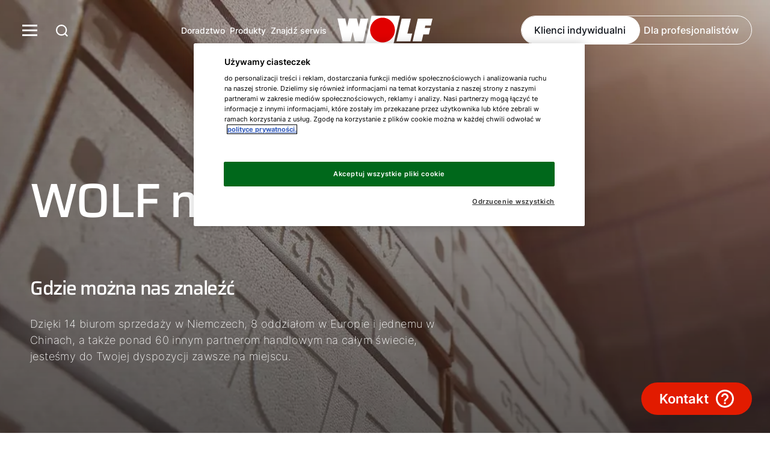

--- FILE ---
content_type: text/html; charset=UTF-8
request_url: https://www.wolf.eu/pl-pl/o-nas/kim-jestesmy/wolf-na-swiecie
body_size: 23651
content:
  <!DOCTYPE html>
<html lang="pl">
    <head>
                    <meta charset="UTF-8" />
<meta http-equiv="Content-Type" content="text/html; charset=utf-8" />
<meta name="viewport" content="width=device-width, initial-scale=1.0" />

<link rel="preconnect" href="//www.googletagmanager.com" />
<link rel="preconnect" href="//www.googleadservices.com" />
<link rel="preconnect" href="//www.google-analytics.com" />
<link rel="preconnect" href="//cdnjs.cloudflare.com" />
<link rel="preconnect" href="//cdn.cookielaw.org" />
<link rel="preconnect" href="//connect.facebook.net" />





<title>Oddziały WOLF na świecie</title>
<meta property="og:image" content="https://msvcweuwebsiteprod.azureedge.net/public/thumbnail/editors/de-de/privatkunden/ueber-uns/unternehmensvorstellung/10203/image-thumb__10203__social-media-image/ueber_uns_niederlassungen_header.jpg" />
<meta property="og:url" content="https://www.wolf.eu/pl-pl/o-nas/kim-jestesmy/wolf-na-swiecie" />
<meta property="og:title" content="Oddziały WOLF na świecie" />
<meta property="og:description" content="Poznaj lokalizacje wszystkich oddziałów WOLF znajdujących się na całym świecie." />
<meta name="twitter:title" content="Oddziały WOLF na świecie" />
<meta name="twitter:description" content="Poznaj lokalizacje wszystkich oddziałów WOLF znajdujących się na całym świecie." />
<meta name="description" content="Poznaj lokalizacje wszystkich oddziałów WOLF znajdujących się na całym świecie." />
<script type="application/ld+json">{"@context":"https:\/\/schema.org","@graph":[{"@type":"Organization","url":"https:\/\/www.wolf.eu","logo":"https:\/\/msvcweuwebsiteprod.azureedge.net\/public\/assets\/onlineshop\/wolf_logo.png"},{"@type":"BreadcrumbList","itemListElement":[{"@type":"ListItem","position":1,"item":{"@type":"WebPage","name":"WOLF – Profesjonalne systemy dla najlepszego klimatu w pomieszczeniach","url":"https:\/\/www.wolf.eu\/pl-pl","@id":"https:\/\/www.wolf.eu\/pl-pl"}},{"@type":"ListItem","position":2,"item":{"@type":"WebPage","name":"O nas - WOLF Ogrzewanie, klimatyzacja, wentylacja","url":"https:\/\/www.wolf.eu\/pl-pl\/o-nas","@id":"https:\/\/www.wolf.eu\/pl-pl\/o-nas"}},{"@type":"ListItem","position":3,"item":{"@type":"WebPage","name":"Profil firmy - WOLF Ogrzewanie, Klimatyzacja i Wentylacja","url":"https:\/\/www.wolf.eu\/pl-pl\/o-nas\/kim-jestesmy","@id":"https:\/\/www.wolf.eu\/pl-pl\/o-nas\/kim-jestesmy"}},{"@type":"ListItem","position":4,"item":{"@type":"WebPage","name":"Oddziały WOLF na świecie","url":"https:\/\/www.wolf.eu\/pl-pl\/o-nas\/kim-jestesmy\/wolf-na-swiecie","@id":"https:\/\/www.wolf.eu\/pl-pl\/o-nas\/kim-jestesmy\/wolf-na-swiecie"}}]}]}</script>
<link rel="alternate" hreflang="el-gr" href="https://www.wolf.eu/el-gr/schetika-me-emas/to-etairiko-mas-prophil/ypokatastemata" />
<link rel="alternate" hreflang="en-de" href="https://www.wolf.eu/en-de/about-us/company/wolf-worldwide" />
<link rel="alternate" hreflang="es-es" href="https://www.wolf.eu/es-es/sobre-nosotros/quienes-somos/sucursales" />
<link rel="alternate" hreflang="fr-fr" href="https://www.wolf.eu/fr-fr/a-propos/le-groupe-wolf/wolf-dans-le-monde" />
<link rel="alternate" hreflang="nl-nl" href="https://www.wolf.eu/nl-nl/over-ons/bedrijfsprofiel/vestigingen" />
<link rel="alternate" hreflang="nl-be" href="https://www.wolf.eu/nl-be/over-ons/bedrijfsprofiel/vestigingen" />
<link rel="alternate" hreflang="sk-sk" href="https://www.wolf.eu/sk-sk/o-nas/profil-spolocnosti/wolf-vo-svete" />
<link rel="alternate" hreflang="de-de" href="https://www.wolf.eu/de-de/ueber-uns/unternehmensprofil/niederlassungen" />
<link rel="alternate" hreflang="pl-pl" href="https://www.wolf.eu/pl-pl/o-nas/kim-jestesmy/wolf-na-swiecie" />
  <link rel="canonical" href="https://www.wolf.eu/pl-pl/o-nas/kim-jestesmy/wolf-na-swiecie">


<meta name="robots" content="index, follow">
        
                    

  

  

  

  
<link rel="shortcut icon" type="image/x-icon" href="https://msvcweuwebsiteprod.azureedge.net/public/assets/brands/favicons/wolf.eu/favicon.ico"><link rel="apple-touch-icon" sizes="180x180" href="https://msvcweuwebsiteprod.azureedge.net/public/assets/brands/favicons/wolf.eu/apple-touch-icon.png"><link rel="icon" type="image/png" sizes="32x32" href="https://msvcweuwebsiteprod.azureedge.net/public/assets/brands/favicons/wolf.eu/favicon-32x32.png"><link rel="icon" type="image/png" sizes="16x16" href="https://msvcweuwebsiteprod.azureedge.net/public/assets/brands/favicons/wolf.eu/favicon-16x16.png"><link rel="manifest" href="https://msvcweuwebsiteprod.azureedge.net/public/assets/brands/favicons/wolf.eu/site.webmanifest"><link rel="mask-icon" href="https://msvcweuwebsiteprod.azureedge.net/public/assets/brands/favicons/wolf.eu/safari-pinned-tab.svg" color="#e10000"><meta name="msapplication-TileColor" content="#212121"><meta name="theme-color" content="#ffffff">        
                      <link rel="stylesheet" href="https://msvcweuwebsiteprod.azureedge.net/bundles/frontend/dist/wolf/frontend.c02d2378dba1c2db8483.css" type="text/css" media="all">

            <style>:not(pre) > code
            ,:not(pre) > kbd,:not(pre) > samp {
                font-size: inherit !important;
                white-space: inherit !important;
            }
        </style>

                
        <link rel="stylesheet" href="https://msvcweuwebsiteprod.azureedge.net/bundles/frontend/dist/additional/style.2238602c.css" type="text/css" media="all">

        
        
    
<script>
</script>
<!-- Google Tag Manager -->
<script>(function(w,d,s,l,i){w[l]=w[l]||[];w[l].push({'gtm.start':
new Date().getTime(),event:'gtm.js'});var f=d.getElementsByTagName(s)[0],
j=d.createElement(s),dl=l!='dataLayer'?'&l='+l:'';j.async=true;j.src=
'https://www.googletagmanager.com/gtm.js?id='+i+dl;f.parentNode.insertBefore(j,f);
})(window,document,'script','dataLayer','GTM-NR6W2BK');</script>
<!-- End Google Tag Manager -->

                              <script>!function(e){var n="https://s.go-mpulse.net/boomerang/";if("False"=="True")e.BOOMR_config=e.BOOMR_config||{},e.BOOMR_config.PageParams=e.BOOMR_config.PageParams||{},e.BOOMR_config.PageParams.pci=!0,n="https://s2.go-mpulse.net/boomerang/";if(window.BOOMR_API_key="WPSVU-BRFEV-F92BZ-PSX67-32L3U",function(){function e(){if(!o){var e=document.createElement("script");e.id="boomr-scr-as",e.src=window.BOOMR.url,e.async=!0,i.parentNode.appendChild(e),o=!0}}function t(e){o=!0;var n,t,a,r,d=document,O=window;if(window.BOOMR.snippetMethod=e?"if":"i",t=function(e,n){var t=d.createElement("script");t.id=n||"boomr-if-as",t.src=window.BOOMR.url,BOOMR_lstart=(new Date).getTime(),e=e||d.body,e.appendChild(t)},!window.addEventListener&&window.attachEvent&&navigator.userAgent.match(/MSIE [67]\./))return window.BOOMR.snippetMethod="s",void t(i.parentNode,"boomr-async");a=document.createElement("IFRAME"),a.src="about:blank",a.title="",a.role="presentation",a.loading="eager",r=(a.frameElement||a).style,r.width=0,r.height=0,r.border=0,r.display="none",i.parentNode.appendChild(a);try{O=a.contentWindow,d=O.document.open()}catch(_){n=document.domain,a.src="javascript:var d=document.open();d.domain='"+n+"';void(0);",O=a.contentWindow,d=O.document.open()}if(n)d._boomrl=function(){this.domain=n,t()},d.write("<bo"+"dy onload='document._boomrl();'>");else if(O._boomrl=function(){t()},O.addEventListener)O.addEventListener("load",O._boomrl,!1);else if(O.attachEvent)O.attachEvent("onload",O._boomrl);d.close()}function a(e){window.BOOMR_onload=e&&e.timeStamp||(new Date).getTime()}if(!window.BOOMR||!window.BOOMR.version&&!window.BOOMR.snippetExecuted){window.BOOMR=window.BOOMR||{},window.BOOMR.snippetStart=(new Date).getTime(),window.BOOMR.snippetExecuted=!0,window.BOOMR.snippetVersion=12,window.BOOMR.url=n+"WPSVU-BRFEV-F92BZ-PSX67-32L3U";var i=document.currentScript||document.getElementsByTagName("script")[0],o=!1,r=document.createElement("link");if(r.relList&&"function"==typeof r.relList.supports&&r.relList.supports("preload")&&"as"in r)window.BOOMR.snippetMethod="p",r.href=window.BOOMR.url,r.rel="preload",r.as="script",r.addEventListener("load",e),r.addEventListener("error",function(){t(!0)}),setTimeout(function(){if(!o)t(!0)},3e3),BOOMR_lstart=(new Date).getTime(),i.parentNode.appendChild(r);else t(!1);if(window.addEventListener)window.addEventListener("load",a,!1);else if(window.attachEvent)window.attachEvent("onload",a)}}(),"".length>0)if(e&&"performance"in e&&e.performance&&"function"==typeof e.performance.setResourceTimingBufferSize)e.performance.setResourceTimingBufferSize();!function(){if(BOOMR=e.BOOMR||{},BOOMR.plugins=BOOMR.plugins||{},!BOOMR.plugins.AK){var n=""=="true"?1:0,t="",a="aoilv5ix24f6m2lmczga-f-ab340302d-clientnsv4-s.akamaihd.net",i="false"=="true"?2:1,o={"ak.v":"39","ak.cp":"1866980","ak.ai":parseInt("1262735",10),"ak.ol":"0","ak.cr":9,"ak.ipv":4,"ak.proto":"h2","ak.rid":"9b2d29a8","ak.r":48121,"ak.a2":n,"ak.m":"dscb","ak.n":"essl","ak.bpcip":"3.144.186.0","ak.cport":55808,"ak.gh":"23.62.38.235","ak.quicv":"","ak.tlsv":"tls1.3","ak.0rtt":"","ak.0rtt.ed":"","ak.csrc":"-","ak.acc":"","ak.t":"1768691276","ak.ak":"hOBiQwZUYzCg5VSAfCLimQ==6rypbR3vplSg1OJQE8Ed/qkMn0c2//Jl7XsEL+vCYfjw8cdTbGbYQY16HgT48SPRPAqVVk475fr2okMI4ZfxbTw9HqgU33D6BnGO5ibvyH978g/MaQkLuQOXcoRnnSFoDCGf6A06acuNtKDTqw1ndWXbCs77tSuZV9gNheB5uv3uPlGtf+TacH3b3yQTycblDtsWweq5w+3Neb4jV0aDinsiDLOIRXNFH9ypTnTdcwg7ID9GJqlKJyO2atHLqitjkDe1lMU5H6VJahvVtpFLqXebWMWCk6fqLVx444HgujnzYh1j/VDcXvDjOu9ZNVm0ZrdzbkZrFvJg+3w1dPTWyb3wsxIwH+r6BZg5rrgN8YV3GDooTNBsU/yqe9tWIZpda/Xe0Jgi9/Xqh7O4ccaSZ95Jg+ZtDbqZUY0EOGhsrA8=","ak.pv":"36","ak.dpoabenc":"","ak.tf":i};if(""!==t)o["ak.ruds"]=t;var r={i:!1,av:function(n){var t="http.initiator";if(n&&(!n[t]||"spa_hard"===n[t]))o["ak.feo"]=void 0!==e.aFeoApplied?1:0,BOOMR.addVar(o)},rv:function(){var e=["ak.bpcip","ak.cport","ak.cr","ak.csrc","ak.gh","ak.ipv","ak.m","ak.n","ak.ol","ak.proto","ak.quicv","ak.tlsv","ak.0rtt","ak.0rtt.ed","ak.r","ak.acc","ak.t","ak.tf"];BOOMR.removeVar(e)}};BOOMR.plugins.AK={akVars:o,akDNSPreFetchDomain:a,init:function(){if(!r.i){var e=BOOMR.subscribe;e("before_beacon",r.av,null,null),e("onbeacon",r.rv,null,null),r.i=!0}return this},is_complete:function(){return!0}}}}()}(window);</script></head>


<body class="t-default  ">


<!-- Google Tag Manager (noscript) -->
<noscript><iframe src="https://www.googletagmanager.com/ns.html?id=GTM-NR6W2BK"
height="0" width="0" style="display:none;visibility:hidden"></iframe></noscript>
<!-- End Google Tag Manager (noscript) -->
     
    
    
    
                


    <header data-web-component="o-nav" class="o-nav overlap"        ><div data-web-component="m-nav-bar" class="m-nav-bar overlap on-top new-design"     data-controller='ControllerNavigation'    uk-sticky='animation: uk-animation-slide-top; show-on-up: true; sel-target: .m-nav-bar__wrapper.uk-navbar-container' style='background-color:#11151c'><nav data-ref="navbar" class="m-nav-bar__wrapper uk-navbar-container" uk-navbar><div class="m-nav-bar__container-left uk-navbar-left"><button type="button" class="o-nav__burger-icon uk-visible@l" uk-toggle="target: .o-nav__burger-menu #nav-offcanvas--customer" aria-label="menu-button"><svg version="1.1" xmlns="http://www.w3.org/2000/svg" x="0px" y="0px" viewBox="0 0 32 32" style="enable-background:new 0 0 32 32;" xml:space="preserve"><path fill="currentColor" d="M3,7h25v3H3V7z M3,15h25v3H3V15z M3,23h25v3H3V23z"/></svg></button><div data-web-component="m-nav-burger-menu" class="m-nav-burger-menu o-nav__burger-menu uk-visible@l"        ><div data-web-component="m-nav-offcanvas" class="m-nav-offcanvas m-nav-burger-menu__offcanvas uk-child-width-expand"     data-controller='ControllerOffcanvas'    ><div id="nav-offcanvas--customer" class="m-nav-offcanvas-left uk-offcanvas-" uk-offcanvas="overlay: true " data-open-on-load="false" style="display:none"><div class="uk-offcanvas-bar m-nav-offcanvas__canvas m-nav-offcanvas__canvas--customer"><button type="button" data-variant="customer" class="js-close-offcanvas-button close-offcanvas-button m-nav-offcanvas__closing-icon m-nav-offcanvas__closing-icon-- left" aria-label="close-offcanvas-button"><svg version="1.1" xmlns="http://www.w3.org/2000/svg" x="0px" y="0px" viewBox="0 0 512 512" enable-background="new 0 0 512 512" xml:space="preserve"><path fill="currentColor" d="M256,312L58.2,512L0.5,455l197-199L0.5,57L58.2,0L256,200L453.9,0l57.6,57L314.6,256l196.9,199l-57.6,57L256,312z"/></svg></button><button type="button" class="m-nav-burger-menu__language-switcher uk-animation-fade" href="#" uk-toggle="target: #nav-offcanvas--language" aria-label="language-selector">
				PL
				<span><svg version="1.1" xmlns="http://www.w3.org/2000/svg" x="0px" y="0px" viewBox="0 0 72 72" enable-background="new 0 0 72 72" xml:space="preserve"><polygon points="36,57.9 0,22.2 8,14.1 36,41.8 64,14.1 72,22.2" fill="currentColor" /></svg></span></button><a data-web-component="a-button" class="a-button m-nav-burger-menu__back-link uk-button uk-flex-inline uk-button-default has-icon uk-flex-row-reverse"     data-controller='ControllerButton'    title='' id='' href='/pl-pl/dla-profesjonalistow' target='_self' aria-label='Profesjonaliści' data-spinner='false' data-is-spinning='false'>Profesjonaliści
    	
							<span class="a-button__icon-wrapper  "><svg version="1.1" xmlns="http://www.w3.org/2000/svg" x="0px" y="0px" viewBox="0 0 32 32" enable-background="new 0 0 32 32" xml:space="preserve"><path fill="currentColor" d="M8.8,14.4c0.4,1.6,1.3,3,2.4,4.1l0,0c0,0,0,0,0,0c1.3,1.2,3,1.9,4.9,1.9c0,0,0,0,0,0h0.1c3.6,0,6.4-2.3,7.4-6
	c0.4-0.1,0.7-0.4,0.9-0.7l0,0c0.3-0.4,0.5-0.9,0.5-1.5l0,0c0-0.8-0.3-1.3-0.8-1.7c0,0,0-0.1,0-0.1l0,0l0,0v-4c0,0,0-0.1,0-0.1
	c0-2.2-1.6-4.1-3.7-4.6l0,0l-3.3-0.9c-0.3-0.1-0.6-0.1-0.9-0.1h0h0c-0.3,0-0.7,0.1-1,0.1l0,0l0,0l-3.3,0.9c-1.6,0.4-2.6,1.2-3.2,2.4
	C8.1,5.1,8.1,6,8.1,6.4v4c0,0,0,0,0,0c-0.1,0-0.1,0.1-0.2,0.1l0,0c-0.4,0.3-0.6,0.9-0.6,1.5c0,0.6,0.2,1.1,0.5,1.6l0,0
	C8.1,14,8.4,14.2,8.8,14.4L8.8,14.4L8.8,14.4z M10.7,10.8c1.6-0.4,3.4-0.6,5.3-0.7l0,0h0.6c0.1,0,0.2,0,0.4,0c0.2,0,0.4,0,0.7,0h0
	c0,0,0,0,0,0c0,0,0.1,0,0.1,0l0,0c0.1,0,0.1,0,0.2,0h0c0.7,0,1.4,0.1,2.1,0.2c0.1,0,0.3,0,0.4,0.1c0.1,0,0.2,0,0.2,0l0,0
	c0,0,0,0,0.1,0c0.3,0,0.5,0.1,0.8,0.2c-0.6,0.4-1.2,0.7-2,0.7l0,0l-2.4-0.2c-0.3,0-0.6-0.1-0.9-0.1c-0.1,0-0.1,0-0.2,0h0
	c0,0-0.1,0-0.1,0c-0.3,0-0.7,0-1,0.1l0,0l-2.5,0.2c-0.6,0-1.1-0.2-1.6-0.4l0,0C10.9,11,10.8,10.9,10.7,10.8L10.7,10.8L10.7,10.8z
	 M23.2,12.8L23.2,12.8c-0.1,0.1-0.2,0.2-0.3,0.2h0c-0.3,0-0.6,0.3-0.7,0.6l0,0c-0.4,1.6-1.1,2.9-2.1,3.8c-1.1,1-2.4,1.5-3.9,1.5h0
	c0,0-0.1,0-0.1,0c-1.5,0-2.8-0.6-3.9-1.5l0,0c-1-1-1.7-2.3-2-3.7l0,0c-0.1-0.4-0.4-0.6-0.8-0.6l0,0c-0.2,0-0.5-0.4-0.5-0.8
	c0-0.3,0-0.4,0.1-0.4c0,0,0,0,0,0s0,0,0,0h0c0,0,0,0,0.1,0c0,0,0.1,0,0.1,0h0c0.9,0.8,2.1,1.3,3.4,1.4l0,0c0,0,0,0,0.1,0s0,0,0.1,0
	h0l2.6-0.2c0.2,0,0.5,0,0.7,0c0.1,0,0.1,0,0.2,0h0h0c0,0,0.1,0,0.1,0c0.3,0,0.5,0,0.8,0.1l0,0h0l2.5,0.2c0,0,0,0,0.1,0h0
	c1.3-0.1,2.4-0.6,3.3-1.4l0,0c0.2,0,0.3,0,0.3,0.4C23.4,12.4,23.3,12.6,23.2,12.8L23.2,12.8L23.2,12.8z M9.7,6.4
	c0-0.7,0-2.5,2.5-3.2l3.3-0.9c0.2,0,0.4-0.1,0.6-0.1h0c0.2,0,0.4,0,0.6,0.1l0,0l3.3,0.9c0,0,0,0,0,0c1.4,0.3,2.5,1.6,2.5,3.1
	c0,0,0,0.1,0,0.1v0v3C22.1,9.2,21.6,9.1,21,9c-0.1,0-0.2,0-0.4-0.1l0,0c-0.1,0-0.2,0-0.3,0c0,0,0,0-0.1,0c-0.7-0.1-1.5-0.2-2.2-0.3
	c-0.1,0-0.3-0.1-0.5-0.1c0,0,0,0,0,0h0c-0.3,0-0.6,0-0.9-0.1c-0.1,0-0.2,0-0.3,0c0,0,0,0,0,0h-0.5c-2.2,0.1-4.4,0.4-6.4,0.9l0.2,0
	L9.7,6.4z"/><path fill="currentColor" d="M19,7.6c0.1-0.1,0.2-0.3,0.2-0.6c0,0,0,0,0,0l0,0V4.5c0-0.4-0.3-0.8-0.8-0.8l0,0h-4.5c-0.4,0-0.8,0.3-0.8,0.8l0,0V7
	c0,0.4,0.4,0.8,0.8,0.8h0h4.5l0,0C18.7,7.9,18.9,7.8,19,7.6L19,7.6L19,7.6z M17.6,6.2h-2.9v-1h2.9V6.2z"/><path fill="currentColor" d="M31.6,30.5l-0.3-4.6v0c-0.2-1.6-1.2-3-2.7-3.6l0,0h0c-0.4-0.2-0.8-0.3-1.3-0.4v-0.5c0,0,0,0,0,0c0-0.4-0.3-0.7-0.6-0.8l0,0
	c-0.8-0.2-1.7-0.3-2.4-0.3c-0.3,0-0.6-0.1-0.8-0.1c0,0-0.1,0-0.1,0c-0.4,0-0.8,0.3-0.8,0.8v0l0,0v0.1c-0.5,0-1,0-1.3-0.1
	c-0.2,0-0.5,0-0.6,0c-0.1,0-0.1,0-0.2,0c-0.2,0-0.4,0.1-0.5,0.2l0,0c-1,0.9-2.4,1.4-3.8,1.4h0c-1.5,0-2.8-0.6-3.8-1.4l0,0
	c-0.1-0.1-0.3-0.2-0.5-0.2H11c0,0-0.1,0-0.1,0c-0.2,0-0.5,0-0.8,0l-0.4,0V21l0,0c0-0.4-0.4-0.8-0.8-0.8c0,0-0.1,0-0.1,0h0
	c-0.2,0-0.5,0.1-0.7,0.1c-0.8,0.1-1.7,0.2-2.5,0.3C5.3,20.8,5,21.1,5,21.4l0,0v0.5c-0.5,0.1-1,0.3-1.4,0.4l0.1,0
	c-1.5,0.6-2.5,1.9-2.7,3.6l0,0c0,0,0,0,0,0l-0.3,4.6c0,0,0,0,0,0c0,0.4,0.3,0.8,0.8,0.8h29.3C31.3,31.3,31.6,31,31.6,30.5
	C31.6,30.6,31.6,30.5,31.6,30.5L31.6,30.5L31.6,30.5z M22.7,29.7h-13v-1.5h13V29.7z M10.2,22.7c0.3,0,0.6,0,0.9,0h0.6
	c1.3,1,2.9,1.6,4.6,1.6h0h0c1.7,0,3.3-0.6,4.6-1.6l0,0c0.1,0,0.3,0,0.5,0c0.4,0,0.9,0,1.3,0.1v3.9h-13v-4
	C9.9,22.7,10,22.7,10.2,22.7L10.2,22.7z M5,29.8H2.3L2.5,26c0.1-1,0.8-1.9,1.7-2.3l0,0h0c0.2-0.1,0.5-0.2,0.7-0.2L5,29.8z M8.1,29.8
	H6.6v-7.7c0.5-0.1,1-0.1,1.6-0.2V29.8z M25.8,29.8h-1.6v-7.9c0.5,0.1,1.1,0.1,1.6,0.2V29.8z M27.4,29.8v-6.2
	c0.2,0.1,0.5,0.1,0.7,0.2c0.9,0.4,1.6,1.2,1.7,2.2l0,0l0.2,3.8L27.4,29.8z"/></svg></span></a><div class="uk-flex uk-flex-between uk-flex-column"><div class="uk-width-1 m-nav-burger-menu__menu"><ul class="m-nav-burger-menu__menu--items uk-nav-primary uk-nav" uk-nav><li class="list-title-no-child"><a href="/pl-pl/o-nas" title="O nas" target="_parent"><span>
																				O nas
																			</span></a></li><li class="list-title-no-child"><a href="/pl-pl/znajdz-instalatora" title="Serwis" target="_parent"><span>
																				Serwis
																			</span></a></li><li class="list-title-no-child"><a href="/pl-pl/kontakt" title="Kontakt" target="_parent"><span>
																				Kontakt
																			</span></a></li></ul></div><div class="uk-width-1 m-nav-burger-menu__menu-2"><ul class="uk-nav m-nav-burger-menu__menu--additional-items"><li><a href="/pl-pl/programy-wsparcia" title="Programy wsparcia" target="_parent"><span>
																						Programy wsparcia
																					</span></a></li><li><a href="/pl-pl/gwarancja" title="Gwarancja" target="_parent"><span>
																						Gwarancja
																					</span></a></li><li><a href="/pl-pl/o-nas/kariera/aktualne-oferty-pracy" title="Kariera" target="_parent"><span>
																						Kariera
																					</span></a></li></ul><div data-web-component="a-socialmedia" class="a-socialmedia m-nav-burger-menu__menu--social-media"        ><a
      aria-label="Facebook"
      href="https://www.facebook.com/WolfDomzDobraEnergia/"
      title="Facebook"
      target="_blank"
    ><svg version="1.1" xmlns="http://www.w3.org/2000/svg" x="0px" y="0px" viewBox="0 0 32 32" enable-background="new 0 0 32 32" xml:space="preserve"><path fill="currentColor" d="M32,16c0-8.9-7.1-16-16-16S0,7.2,0,16c0,7.7,5.5,14.1,12.8,15.7V20.9H9.6V16h3.2v-4c0-3.1,2.5-5.6,5.6-5.6h4v4.7h-3.2c-0.9,0-1.7,0.7-1.7,1.7V16h4.9v4.7h-4.9v11.1C25.7,31.2,32,24.4,32,16z"/></svg></a><a
      aria-label="YouTube"
      href="https://www.youtube.com/channel/UCsUo4wKjKQP4vBIB84z5YeA"
      title="YouTube"
      target="_blank"
    ><svg version="1.1" xmlns="http://www.w3.org/2000/svg" x="0px" y="0px" viewBox="0 0 36.7 25.7" enable-background="new 0 0 36.7 25.7" xml:space="preserve"><path fill="currentColor" d="M35.9,4L35.9,4c-0.4-1.6-1.7-2.8-3.2-3.2C29.8,0,18.4,0,18.4,0S6.9,0,4,0.8C2.4,1.2,1.2,2.4,0.8,4
	C0,6.9,0,12.8,0,12.8s0,6,0.8,8.8c0.4,1.6,1.7,2.8,3.2,3.2c2.9,0.8,14.4,0.8,14.4,0.8s11.5,0,14.4-0.8c1.6-0.4,2.8-1.7,3.2-3.2
	c0.8-2.9,0.8-8.8,0.8-8.8S36.7,6.9,35.9,4z M14.5,18.6V7.1l10,5.7L14.5,18.6z"/></svg></a><a
      aria-label="LinkedIn"
      href="https://www.linkedin.com/company/wolf-technika-grzewcza-sp-z-o-o-"
      title="LinkedIn"
      target="_blank"
    ><svg version="1.1" xmlns="http://www.w3.org/2000/svg" x="0px" y="0px" viewBox="0 0 32 32" enable-background="new 0 0 32 32" xml:space="preserve"><path fill="currentColor" d="M29.3,0C30.8,0,32,1.2,32,2.7v26.7c0,1.5-1.2,2.7-2.7,2.7l0,0H2.7C1.2,32,0,30.8,0,29.3l0,0V2.7
	C0,1.2,1.2,0,2.7,0H29.3z M21.6,12c-2.3,0-3.8,1-4.5,2.2L17,14.4v-2.2h-4.3v15.3h4.7v-7.4c0-2.5,0.9-4.1,3.1-4.1
	c1.5,0,2.2,1.3,2.2,3.7V20v7.4h4.7v-8.5C27.3,14.5,26.2,12,21.6,12z M9.3,12H4.7v15.3h4.7C9.3,27.3,9.3,12,9.3,12z M7,4
	C5.3,4,4,5.3,4,7s1.3,3,3,3s3-1.3,3-3S8.7,4,7,4z"/></svg></a></div></div></div></div></div></div></div><div class="uk-visible@l"><a data-web-component="a-button" class="a-button uk-button uk-flex-inline has-icon has-no-text only-icon uk-flex-row-reverse"     data-controller='ControllerButton'    title='Szukaj' id='' href='/pl-pl/szukaj-na-stronie' target='_self' aria-label='anchor' data-spinner='false' data-is-spinning='false'><span class="a-button__icon-wrapper  "><svg version="1.1" xmlns="http://www.w3.org/2000/svg" x="0px" y="0px" viewBox="0 0 512 512" enable-background="new 0 0 512 512" xml:space="preserve"><path fill="currentColor" d="M512,473.4l-95.3-95.3c32.7-41.1,50.5-92,50.6-144.5C467.3,104.8,362.5,0,233.7,0S0,104.8,0,233.6s104.8,233.7,233.7,233.7l0,0c52.5-0.1,103.4-17.9,144.4-50.6l95.3,95.3L512,473.4z M412.8,233.7c0,98.7-80.4,179.1-179.1,179.1S54.6,332.4,54.6,233.7S134.9,54.6,233.7,54.6l0,0C332.3,54.6,412.7,135,412.8,233.7z"/></svg></span></a></div><div data-web-component="m-search-flyout" class="m-search-flyout uk-navbar-dropdown uk-box-shadow-medium uk-padding-remove uk-margin-remove uk-visible@l"     data-controller='ControllerSearchFlyout'    uk-drop='boundary: .m-nav-bar; boundary-align: true; pos: bottom-justify; delay-hide: 200'><div class="m-search-flyout__container" id="m-search-flyout-container"><div class="m-search-flyout__mobile--title">
			Czego szukasz?
		</div><div data-web-component="m-input-search-debounce" class="m-input-search-debounce m-search-flyout__search-input"     data-typeaheadUrl='https://www.wolf.eu/pl-pl/ajax/2/5198/search/autosuggest?category=privateCustomers' data-controller='ControllerSearchInputDebounce'    ><div class="m-input-search-debounce__input-group"><div data-web-component="m-search-field" class="m-search-field"     data-ref='searchInputDebouncedContainer' data-controller='ControllerSearchField'    ><div class="m-search-field__wrapper"><div class="m-search-field__input-group empty" data-ref="searchWrapper"><input class="m-search-field__input"
				type="search" name="searchInput"
				placeholder="Czego szukasz?"
				value="" data-ref="searchInput"
				autocomplete="off"
		/><span class="js-reset-input" data-ref="clearSearchField"><svg version="1.1" id="Ebene_1" xmlns="http://www.w3.org/2000/svg" x="0px" y="0px" viewBox="0 0 512 512" enable-background="new 0 0 512 512" xml:space="preserve"><path fill="currentColor" d="M256,0C120,0,8.8,106,0.5,239.9C0.2,245.2,0,250.6,0,256s0.2,10.9,0.5,16.3c8.3,131.6,116,236.3,248.9,239.6h12.4C400.5,508.9,512,395.5,512,256C512,114.6,397.4,0,256,0z M256,481.3C131.8,481.3,30.7,380.2,30.7,256S131.8,30.7,256,30.7S481.3,131.8,481.3,256S380.2,481.3,256,481.3z"/><polygon fill="currentColor" points="322.1,168.1 256,234.3 189.9,168.2 168.1,189.9 234.3,256 168.2,322.1 189.9,343.8 256,277.7 322.1,343.9 343.8,322.1 277.7,256 343.9,189.9 "/></svg></span></div><button class="m-search-field__button uk-button  uk-button-default" title="Wyszukaj i wyślij" data-ref="searchButton"><span><svg version="1.1" xmlns="http://www.w3.org/2000/svg" x="0px" y="0px" viewBox="0 0 512 512" enable-background="new 0 0 512 512" xml:space="preserve"><path fill="currentColor" d="M512,473.4l-95.3-95.3c32.7-41.1,50.5-92,50.6-144.5C467.3,104.8,362.5,0,233.7,0S0,104.8,0,233.6s104.8,233.7,233.7,233.7l0,0c52.5-0.1,103.4-17.9,144.4-50.6l95.3,95.3L512,473.4z M412.8,233.7c0,98.7-80.4,179.1-179.1,179.1S54.6,332.4,54.6,233.7S134.9,54.6,233.7,54.6l0,0C332.3,54.6,412.7,135,412.8,233.7z"/></svg></span></button></div></div><button
			hidden
			type="button"
			data-ref="goToResultsPageLink"
			href=""
			title="Pokaż wszystkie wyniki"
			class="m-input-search-debounce__input-icon"
			aria-label="hidden-button"
		><svg version="1.1" xmlns="http://www.w3.org/2000/svg" x="0px" y="0px" viewBox="0 0 512 512" enable-background="new 0 0 512 512" xml:space="preserve"><path fill="currentColor" d="M512,473.4l-95.3-95.3c32.7-41.1,50.5-92,50.6-144.5C467.3,104.8,362.5,0,233.7,0S0,104.8,0,233.6s104.8,233.7,233.7,233.7l0,0c52.5-0.1,103.4-17.9,144.4-50.6l95.3,95.3L512,473.4z M412.8,233.7c0,98.7-80.4,179.1-179.1,179.1S54.6,332.4,54.6,233.7S134.9,54.6,233.7,54.6l0,0C332.3,54.6,412.7,135,412.8,233.7z"/></svg></button><div data-ref="searchResults" class="m-input-search-debounce__results"><div data-web-component="m-search-autosuggestion-hits" class="m-search-autosuggestion-hits"     data-ref='resultsContainer' data-controller='ControllerSearchAutoSuggestionResults'    ><p class="m-search-autosuggestion-hits__summary-link"></p></div></div></div></div><div data-web-component="m-icon-link-suggestion" class="m-icon-link-suggestion"        ><div uk-grid class="uk-grid-match uk-child-width-1-4@m uk-child-width-1-2"><div class="m-icon-link-suggestion__suggestion"><a href="/pl-pl/znajdz-instalatora" title="" target=""><span class="icon"><svg version="1.1" xmlns="http://www.w3.org/2000/svg" x="0px" y="0px" viewBox="0 0 512 512" enable-background="new 0 0 512 512" xml:space="preserve"><path fill="currentColor" d="M323.9,126.4c1.6-12.4,2.1-24.8,1.5-37.3c-1.9-20.4-7.2-39.6-30-47.3c-2.6-1.1-4.9-2.9-6.6-5.2
	c-21.3-26.1-55.7-37.8-88.5-30.2C155,13.8,93.8,65.1,110.2,133.1c0.7,2.5-0.4,7.6-1.9,8.1c-10.7,3.7-10.2,12.3-8.7,20.3
	c3.3,18.4,5.7,37.6,21.5,50.8c1,1,1.7,2.3,1.9,3.7c3.8,22.2,14.1,42.9,29.5,59.3c0.7,1.1,1.4,2.2,2,3.3c5.6,11.2,1,24.9-10.2,30.4
	c-0.1,0-0.1,0.1-0.2,0.1c-32.6,12.4-64.9,25.5-98.1,36c-24.6,5.8-42.9,26.5-45.5,51.7c-1.6,6.2,0.7,12.7,5.9,16.5
	c52.4,46.6,119.6,73.2,189.7,75.2c32.5,2.3,65.2-0.5,96.9-8.4C267.3,427,278.1,363.5,320,322c-13.6-5.3-25.8-9.8-37.8-14.7
	c-2.8-1.1-7.2-3.5-7.2-5.3c0.2-12-3.8-24.2,4.6-36c7.1-10.6,13-22,17.4-33.9c2.9-7.4,2.9-15.5,12.9-18.2c3.1-0.8,5.8-6.2,7.2-10.1
	c3.8-10.3,7.1-20.8,9.7-31.5c2-5.7,2-11.9-0.1-17.5C319.7,145.2,323.1,136,323.9,126.4z"/><path fill="currentColor" d="M501.3,433.5c-15.9-10.9-15.4-23-0.3-35.6c3.6-3.1,7-6.5,11-10.3c-3.8-6.6-6.8-12.2-10.2-17.6c-10.9-18.7-10.9-18.7-30.6-12
	l-2.7,0.7c-10.5,1.8-20.5-5.3-22.3-15.8c0,0,0-0.1,0-0.1c-3-19.1-3-19.1-22.5-19.1h-3.2c-22,0.6-20.8-4.4-23.8,20.4
	c-2.5,10.2-12.5,16.6-22.8,14.7c-22.6-7-22.6-7-34.3,14c-0.4,0.6-0.6,1.3-1,1.9c-8.1,14.3-8.1,14.3,5.2,24.5c2.5,1.5,4.7,3.6,6.3,6
	c5.8,8.8,3.4,20.7-5.4,26.5c0,0,0,0-0.1,0c-16.1,12.6-14.2,10.2-5.1,27.1c0.7,1.3,1.5,2.5,2.2,3.7c10.7,18.2,10.7,18.2,30.2,10.8
	l1.5-0.4c10.5-2.3,20.9,4.3,23.3,14.8c3.1,20.2,3.1,20.2,23.7,20.2h2.2c20,0,20,0,23.8-20.1c0.1-0.5,0.2-1,0.4-1.4
	c3.1-10.4,14-16.3,24.4-13.2c0,0,0,0,0,0c20.4,7.3,20.4,7.3,30.9-11.6c1-2.3,2.2-4.4,3.6-6.5C513,446,510.6,440,501.3,433.5z
	 M421.9,448.3L421.9,448.3c-18,0.3-32.8-14.1-33.1-32.1c0,0,0,0,0,0c-0.1-18,14.1-32.7,32.1-33.2h0.2c18.3-0.2,33.2,14.4,33.5,32.7
	C454.5,433.7,439.9,448.2,421.9,448.3z"/></svg></span><span class="text">Instalatorzy</span></a></div><div class="m-icon-link-suggestion__suggestion"><a href="/pl-pl/znajdz-instalatora" title="" target=""><span class="icon"><svg version="1.1" xmlns="http://www.w3.org/2000/svg" x="0px" y="0px" viewBox="0 0 512 512" enable-background="new 0 0 512 512" xml:space="preserve"><path fill="currentColor" d="M256,0C114.6,0,0,114.6,0,256s114.6,256,256,256s256-114.6,256-256S397.4,0,256,0z M373.2,324.3c-1,13.1-11.6,23.5-24.8,24.1h-0.5l-5.1,40.7c-0.2,4-3.5,7.1-7.5,6.9c0,0,0,0,0,0c-1.8-0.1-3.5-0.9-4.8-2.2l-44.2-45.4l-124.9,0.4c-13.6-0.7-24.4-11.6-25-25.2V195.8c0.5-13.6,11.3-24.5,24.9-25.2h187.1c13.2,0.7,23.8,11.1,24.8,24.2L373.2,324.3z"/></svg></span><span class="text">Serwis</span></a></div><div class="m-icon-link-suggestion__suggestion"><a href="/pl-pl/produkty" title="" target=""><span class="icon"><svg version="1.1" xmlns="http://www.w3.org/2000/svg" x="0px" y="0px" viewBox="0 0 512 512" enable-background="new 0 0 512 512" xml:space="preserve"><path fill="currentColor" d="M512,473.4l-95.3-95.3c32.7-41.1,50.5-92,50.6-144.5C467.3,104.8,362.5,0,233.7,0S0,104.8,0,233.6s104.8,233.7,233.7,233.7l0,0c52.5-0.1,103.4-17.9,144.4-50.6l95.3,95.3L512,473.4z M412.8,233.7c0,98.7-80.4,179.1-179.1,179.1S54.6,332.4,54.6,233.7S134.9,54.6,233.7,54.6l0,0C332.3,54.6,412.7,135,412.8,233.7z"/></svg></span><span class="text">Znajdź produkty</span></a></div><div class="m-icon-link-suggestion__suggestion"><a href="/pl-pl/o-nas/kariera" title="" target=""><span class="icon"><svg version="1.1" xmlns="http://www.w3.org/2000/svg" x="0px" y="0px" viewBox="0 0 512 512" enable-background="new 0 0 512 512" xml:space="preserve"><path fill="currentColor" d="M478.4,414.3c-1.9-25.7-19.6-47.5-44.3-54.6c-32.4-11.1-63.8-25-95.5-38c-12-6.9-16.1-22.2-9.2-34.1c0-0.1,0.1-0.1,0.1-0.2l0.9-1.5c15.2-17.8,25.2-39.5,28.8-62.6c0.1-0.7,0.2-1.4,0.5-2l0.7-0.2c2.7-0.8,5.1-4.7,6.6-8.4c10.1-13.4,12.2-30.4,15-47c1.4-8.4,1.9-17.5-8.4-21.4c0-5.2,1.1-10.4,1.6-15.8c1.7-13,2.2-26.2,1.6-39.3c-2-21.2-7.5-41.3-30.7-49.6c-6.4-7.3-13.6-13.9-21.5-19.6C307.4,5.9,287.3,0,265.7,0h-1.3c-4,0-8,0.2-11.9,0.7l-7.9,1.1c-47.8,7.9-112.5,62.1-95.1,133.9c0.7,2.7-0.5,8-2,8.6c-11.4,3.8-10.8,13-9.3,21.4c3.5,19.5,6.1,39.6,22.8,53.7c1.1,1,1.8,2.4,2,3.9c4,23.5,14.8,45.3,31.2,62.6c0.8,1.2,1.6,2.4,2.2,3.7c5.8,11.9,0.8,26.3-11.1,32.1c0,0,0,0,0,0c-34.4,13-68.5,26.9-103.6,38c-26,6.1-45.3,28-48.1,54.6c-1.6,6.5,0.8,13.4,6.2,17.5c55.5,49.1,126.4,77.2,200.4,79.4c7.9,0.5,15.8,0.8,23.7,0.8h2.9c7,0,14.1-0.3,21.1-0.8c69.3-2.6,135.1-30.9,184.7-79.4C477.7,427.6,480,420.8,478.4,414.3z"/></svg></span><span class="text">Kariera</span></a></div></div></div><button data-web-component="a-button" class="a-button m-search-flyout__close-button uk-visible@m uk-button uk-flex-inline uk-button-secondary-blue"     data-controller='ControllerButton'    title='' id='' ref='flyoutSearchCloseButton' type='button' aria-label='Zamknij' data-spinner='false' data-is-spinning='false'>Zamknij</button></div></div></div><div class="m-nav-bar__container-center navbar-center uk-navbar-center"><div class="navbar-center-left uk-visible@l"><ul class="uk-navbar-nav"><li><a data-web-component="a-button" class="a-button uk-button uk-flex-inline"     data-controller='ControllerButton'    title='' id='' href='/pl-pl/doradztwo' target='_self' aria-label='Doradztwo' data-spinner='false' data-is-spinning='false'>Doradztwo</a></li><li><a data-web-component="a-button" class="a-button uk-button uk-flex-inline"     data-controller='ControllerButton'    title='' id='' href='/pl-pl/produkty' target='_self' aria-label='Produkty' data-spinner='false' data-is-spinning='false'>Produkty</a></li><li><a data-web-component="a-button" class="a-button uk-button uk-flex-inline"     data-controller='ControllerButton'    title='' id='' href='/pl-pl/znajdz-instalatora' target='_self' aria-label='Znajdź serwis' data-spinner='false' data-is-spinning='false'>Znajdź serwis</a></li></ul></div><a data-web-component="a-wolf-logo" class="a-wolf-logo m-nav-bar__logo uk-logo"        href='/pl-pl' target='_self' title='wolf-logo'><svg version="1.1" xmlns="http://www.w3.org/2000/svg" x="0px" y="0px" viewbox="0 0 174 52.6" width="174" height="53" enable-background="new 0 0 174 52.6" xml:space="preserve" data-logo="wolf default"><path fill="#FFFFFF" d="M62.3,0l-12,52.6h52.1l12-52.6H62.3z M117.5,5.3L108,47h25.5l3.3-14.3H128l6.3-27.4H117.5z M147.1,5.3L137.5,47h16.7l2.9-12.7h10.2l2.7-11.9h-10.2l1-4.5h10.2L174,5.3H1471z M42.3,5.2l-3.4,15.4L35.4,5.2H21l-3.4,15.3L14.2,5.2H0L9.3,47h14.7L27.8,30L31.6,47h15.5l9.3-41.7H42.3z"/><path fill="#E10000" d="M59.8,26.3C59.8,13.8,70,3.6,82.5,3.6c0.9,0,1.7,0,2.6,0.1C95.5,5,103.8,13.2,105,23.7c1.4,12.4-7.5,23.7-19.9,25.1c-0.9,0.1-1.7,0.1-2.6,0.1C70,48.9,59.8,38.8,59.8,26.3C59.8,26.3,59.8,26.3,59.8,26.3"/></svg></a><div class="navbar-center-right uk-visible@l"><ul class="uk-navbar-nav"></ul></div></div><div
			class="m-nav-bar__container-right uk-navbar-right "><div data-web-component="m-navigation-switcher" class="m-navigation-switcher uk-visible@l switcher-active-1"        ><a data-web-component="a-button" class="a-button uk-button uk-flex-inline uk-button-primary-blue uk-active"     data-controller='ControllerButton'    title='' id='' href='/pl-pl' target='_self' aria-label='Klienci indywidualni' data-spinner='false' data-is-spinning='false'>Klienci indywidualni</a><a data-web-component="a-button" class="a-button uk-button uk-flex-inline uk-button-primary-blue"     data-controller='ControllerButton'    title='' id='' href='/pl-pl/dla-profesjonalistow' target='_self' aria-label='Dla profesjonalistów' data-spinner='false' data-is-spinning='false'>Dla profesjonalistów</a></div></div></nav><button type="button" class="o-nav__burger-icon uk-hidden@l" uk-toggle="target: .o-nav__mobile-menu #nav-offcanvas--customer" aria-label="menu-button"><svg version="1.1" xmlns="http://www.w3.org/2000/svg" x="0px" y="0px" viewBox="0 0 512 512" enable-background="new 0 0 512 512" xml:space="preserve"><rect y="62" width="512" height="62" fill="currentColor"/><rect y="225" width="512" height="62" fill="currentColor"/><rect x="122" y="389" width="389" height="62" fill="currentColor"/></svg></button><div data-web-component="m-nav-mobile-menu" class="m-nav-mobile-menu o-nav__mobile-menu uk-hidden@l new-design"        ><div id="nav-offcanvas--customer" class="m-nav-mobile-menu__offcanvas" uk-offcanvas><div class="m-nav-mobile-menu__wrapper m-nav-mobile-menu__canvas--customer"><div class="m-nav-mobile-menu__canvas-header "><a data-web-component="a-button" class="a-button uk-button uk-flex-inline uk-button-ghost has-icon uk-flex-row-reverse"     data-controller='ControllerButton'    uk-toggle='#nav-offcanvas--search' title='' id='' href='#nav-offcanvas--search' target='_self' aria-label='Szukaj' data-spinner='false' data-is-spinning='false'>Szukaj
    	
							<span class="a-button__icon-wrapper  "><svg version="1.1" xmlns="http://www.w3.org/2000/svg" x="0px" y="0px" viewBox="0 0 512 512" enable-background="new 0 0 512 512" xml:space="preserve"><path fill="currentColor" d="M512,473.4l-95.3-95.3c32.7-41.1,50.5-92,50.6-144.5C467.3,104.8,362.5,0,233.7,0S0,104.8,0,233.6s104.8,233.7,233.7,233.7l0,0c52.5-0.1,103.4-17.9,144.4-50.6l95.3,95.3L512,473.4z M412.8,233.7c0,98.7-80.4,179.1-179.1,179.1S54.6,332.4,54.6,233.7S134.9,54.6,233.7,54.6l0,0C332.3,54.6,412.7,135,412.8,233.7z"/></svg></span></a><a data-web-component="a-wolf-logo" class="a-wolf-logo"        href='/pl-pl' target='_self' title='wolf-logo'><svg version="1.1" xmlns="http://www.w3.org/2000/svg" x="0px" y="0px" viewbox="0 0 174 52.6" width="174" height="53" enable-background="new 0 0 174 52.6" xml:space="preserve" data-logo="wolf default"><path fill="#FFFFFF" d="M62.3,0l-12,52.6h52.1l12-52.6H62.3z M117.5,5.3L108,47h25.5l3.3-14.3H128l6.3-27.4H117.5z M147.1,5.3L137.5,47h16.7l2.9-12.7h10.2l2.7-11.9h-10.2l1-4.5h10.2L174,5.3H1471z M42.3,5.2l-3.4,15.4L35.4,5.2H21l-3.4,15.3L14.2,5.2H0L9.3,47h14.7L27.8,30L31.6,47h15.5l9.3-41.7H42.3z"/><path fill="#E10000" d="M59.8,26.3C59.8,13.8,70,3.6,82.5,3.6c0.9,0,1.7,0,2.6,0.1C95.5,5,103.8,13.2,105,23.7c1.4,12.4-7.5,23.7-19.9,25.1c-0.9,0.1-1.7,0.1-2.6,0.1C70,48.9,59.8,38.8,59.8,26.3C59.8,26.3,59.8,26.3,59.8,26.3"/></svg></a><a href="#nav-offcanvas--customer" class="uk-offcanvas-close"><svg version="1.1" xmlns="http://www.w3.org/2000/svg" x="0px" y="0px" viewBox="0 0 512 512" enable-background="new 0 0 512 512" xml:space="preserve"><path fill="currentColor" d="M256,312L58.2,512L0.5,455l197-199L0.5,57L58.2,0L256,200L453.9,0l57.6,57L314.6,256l196.9,199l-57.6,57L256,312z"/></svg></a></div><div class="m-nav-mobile-menu__searchbox uk-inline uk-hidden"><a data-web-component="a-button" class="a-button uk-button uk-flex-inline uk-button-ghost has-icon uk-flex-row-reverse"     data-controller='ControllerButton'    uk-toggle='#nav-offcanvas--search' title='' id='' href='#nav-offcanvas--search' target='_self' aria-label='Szukaj' data-spinner='false' data-is-spinning='false'>Szukaj
    	
							<span class="a-button__icon-wrapper  "><svg version="1.1" xmlns="http://www.w3.org/2000/svg" x="0px" y="0px" viewBox="0 0 512 512" enable-background="new 0 0 512 512" xml:space="preserve"><path fill="currentColor" d="M512,473.4l-95.3-95.3c32.7-41.1,50.5-92,50.6-144.5C467.3,104.8,362.5,0,233.7,0S0,104.8,0,233.6s104.8,233.7,233.7,233.7l0,0c52.5-0.1,103.4-17.9,144.4-50.6l95.3,95.3L512,473.4z M412.8,233.7c0,98.7-80.4,179.1-179.1,179.1S54.6,332.4,54.6,233.7S134.9,54.6,233.7,54.6l0,0C332.3,54.6,412.7,135,412.8,233.7z"/></svg></span></a></div><div class="m-nav-mobile-menu__switcher-wrapper "><div data-web-component="m-navigation-switcher" class="m-navigation-switcher switcher-active-1"        ><a data-web-component="a-button" class="a-button uk-button uk-flex-inline uk-button-primary-blue uk-active"     data-controller='ControllerButton'    title='' id='' href='/pl-pl' target='_self' aria-label='Klienci indywidualni' data-spinner='false' data-is-spinning='false'>Klienci indywidualni</a><a data-web-component="a-button" class="a-button uk-button uk-flex-inline uk-button-primary-blue"     data-controller='ControllerButton'    title='' id='' href='/pl-pl/dla-profesjonalistow' target='_self' aria-label='Dla prodesjonalistów' data-spinner='false' data-is-spinning='false'>Dla prodesjonalistów</a></div></div><nav class="m-nav-mobile-menu__menu-items uk-width-1 "><ul class="uk-nav-primary uk-nav-parent-icon uk-nav" uk-nav><li class="list-item-title "><a href="/pl-pl/doradztwo" title="Doradztwo" target="_parent"><span class="icon-with-text">
																		Doradztwo
																	</span></a></li><li class="list-item-title "><a href="/pl-pl/produkty" title="Produkty" target="_parent"><span class="icon-with-text">
																		Produkty
																	</span></a></li><li class="list-item-title "><a href="/pl-pl/znajdz-instalatora" title="Znajdź serwis" target="_parent"><span class="icon-with-text">
																		Znajdź serwis
																	</span></a></li><li class="list-item-title "><a href="/pl-pl/o-nas" title="O nas" target="_parent"><span class="icon-with-text">
																		O nas
																	</span></a></li><li class="list-item-title "><a href="/pl-pl/znajdz-instalatora" title="Serwis" target="_parent"><span class="icon-with-text">
																		Serwis
																	</span></a></li><li class="list-item-title "><a href="/pl-pl/kontakt" title="Kontakt" target="_parent"><span class="icon-with-text">
																		Kontakt
																	</span></a></li><li class="list-item-title additional-items"><a href="/pl-pl/gwarancja" title="">Gwarancja</a></li></ul></nav><div class="m-nav-mobile-menu__fixed-bottom"><a class="m-nav-mobile-menu__language-switcher" href="#" uk-toggle="target: #nav-offcanvas--language">
							PL
							<span><svg version="1.1" xmlns="http://www.w3.org/2000/svg" x="0px" y="0px" viewBox="0 0 72 72" enable-background="new 0 0 72 72" xml:space="preserve"><polygon points="36,57.9 0,22.2 8,14.1 36,41.8 64,14.1 72,22.2" fill="currentColor" /></svg></span></a></div></div></div></div></div><div data-web-component="m-login-form" class="m-login-form o-nav__login-form"     data-controller='ControllerLoginForm'    ><div data-web-component="m-nav-offcanvas" class="m-nav-offcanvas"     data-controller='ControllerOffcanvas'    ><div id="nav-offcanvas--login" class="m-nav-offcanvas-right uk-offcanvas-flipped" uk-offcanvas="overlay: true ; flip: true" data-open-on-load="false" style="display:none"><div class="uk-offcanvas-bar m-nav-offcanvas__canvas m-nav-offcanvas__canvas--login"><button type="button" data-variant="login" class="js-close-offcanvas-button close-offcanvas-button m-nav-offcanvas__closing-icon m-nav-offcanvas__closing-icon-- right" aria-label="close-offcanvas-button"><svg version="1.1" xmlns="http://www.w3.org/2000/svg" x="0px" y="0px" viewBox="0 0 512 512" enable-background="new 0 0 512 512" xml:space="preserve"><path fill="currentColor" d="M256,312L58.2,512L0.5,455l197-199L0.5,57L58.2,0L256,200L453.9,0l57.6,57L314.6,256l196.9,199l-57.6,57L256,312z"/></svg></button><div class="m-login-form__wrapper"><h3 data-web-component="a-headline " class="a-headline m-login-form__headline text-left"        >Login</h3><p class="m-login-form__text"></p><button data-web-component="a-button" class="a-button uk-button uk-flex-inline has-no-text"     data-controller='ControllerButton'    title='' id='' type='button' aria-label='button' data-spinner='false' data-is-spinning='false'></button><div class="m-login-form__divider uk-flex uk-flex-middle uk-flex-center"><hr class="uk-width-1-3"><p>Lub</p><hr class="uk-width-1-3"/></div><button data-web-component="a-button" class="a-button uk-button uk-flex-inline has-no-text"     data-controller='ControllerButton'    title='' id='' type='button' aria-label='button' data-spinner='false' data-is-spinning='false'></button><p class="m-login-form__text"></p></div></div></div></div></div><div data-web-component="m-nav-language-switcher" class="m-nav-language-switcher o-nav__language-menu"        ><div data-web-component="m-nav-offcanvas" class="m-nav-offcanvas o-nav__language-menu"     data-controller='ControllerOffcanvas'    ><div id="nav-offcanvas--language" class="m-nav-offcanvas-left uk-offcanvas-" uk-offcanvas="overlay: true " data-open-on-load="false" style="display:none"><div class="uk-offcanvas-bar m-nav-offcanvas__canvas m-nav-offcanvas__canvas--language"><button type="button" data-variant="language" class="js-close-offcanvas-button close-offcanvas-button m-nav-offcanvas__closing-icon m-nav-offcanvas__closing-icon-- left" aria-label="close-offcanvas-button"><svg version="1.1" xmlns="http://www.w3.org/2000/svg" x="0px" y="0px" viewBox="0 0 512 512" enable-background="new 0 0 512 512" xml:space="preserve"><path fill="currentColor" d="M256,312L58.2,512L0.5,455l197-199L0.5,57L58.2,0L256,200L453.9,0l57.6,57L314.6,256l196.9,199l-57.6,57L256,312z"/></svg></button><div><div class="m-nav-language-switcher__lang-list"><div data-web-component="a-headline uk-h3" class="a-headline uk-h3"        >Kraje</div><ul  class="twoColumn" style="grid-template-rows: repeat(6, min-content);" ><li><a class="" href="/en-de/about-us/company/wolf-worldwide" lang="EN">Anglia</a></li><li><a class="" href="/cs-cz" lang="CZ">Czechy</a></li><li><a class="" href="/fr-fr/a-propos/le-groupe-wolf/wolf-dans-le-monde" lang="FR">Francja</a></li><li><a class="" href="/de-de/ueber-uns/unternehmensprofil/niederlassungen" lang="DE">Niemcy</a></li><li><a class="" href="/el-gr" lang="GR">Grecja</a></li><li><a class="" href="/it-it" lang="IT">Włochy</a></li><li><a class="" href="/nl-nl/over-ons/bedrijfsprofiel/vestigingen" lang="NL">Holandia</a></li><li><a class="active" href="/pl-pl" lang="PL">Polska</a></li><li><a class="" href="/sk-sk/o-nas/profil-spolocnosti/wolf-vo-svete" lang="SK">Słowacja</a></li><li><a class="" href="/es-es/sobre-nosotros/quienes-somos/sucursales" lang="ES">Hiszpania</a></li><li><a class="" href="/pt-pt" lang="PT">Portugalia</a></li></ul></div><div class="m-nav-language-switcher__bottom-links"><div data-web-component="a-headline uk-h3" class="a-headline uk-h3"        >WOLF na świecie</div><a data-web-component="a-button" class="a-button uk-button uk-flex-inline uk-button-secondary-blue has-icon"     data-controller='ControllerButton'    title='' id='' href='https://www.wolf.eu/pl-pl/o-nas/kim-jestesmy/wolf-na-swiecie' target='_self' aria-label='Siedziby międzynarodowe' data-spinner='false' data-is-spinning='false'>Siedziby międzynarodowe
    	
							<span class="a-button__icon-wrapper  "><svg version="1.1" xmlns="http://www.w3.org/2000/svg" x="0px" y="0px" viewBox="0 0 72 72" enable-background="new 0 0 72 72" xml:space="preserve"><polygon points="22.2,72 14.1,64 41.8,36 14.1,8 22.2,0 57.9,36" fill="currentColor"/></svg></span></a></div></div></div></div></div></div><div data-web-component="m-search-mobile" class="m-search-mobile"        ><div data-web-component="m-nav-offcanvas" class="m-nav-offcanvas"     data-controller='ControllerOffcanvas'    ><div id="nav-offcanvas--search" class="m-nav-offcanvas-right uk-offcanvas-flipped" uk-offcanvas="overlay: true ; flip: true" data-open-on-load="false" style="display:none"><div class="uk-offcanvas-bar m-nav-offcanvas__canvas m-nav-offcanvas__canvas--search"><button type="button" data-variant="search" class="js-close-offcanvas-button close-offcanvas-button m-nav-offcanvas__closing-icon m-nav-offcanvas__closing-icon-- right" aria-label="close-offcanvas-button"><svg version="1.1" xmlns="http://www.w3.org/2000/svg" x="0px" y="0px" viewBox="0 0 512 512" enable-background="new 0 0 512 512" xml:space="preserve"><path fill="currentColor" d="M256,312L58.2,512L0.5,455l197-199L0.5,57L58.2,0L256,200L453.9,0l57.6,57L314.6,256l196.9,199l-57.6,57L256,312z"/></svg></button><div data-web-component="m-search-flyout" class="m-search-flyout uk-navbar-dropdown uk-box-shadow-medium uk-padding-remove uk-margin-remove uk-visible@l"     data-controller='ControllerSearchFlyout'    uk-drop='boundary: .m-nav-bar; boundary-align: true; pos: bottom-justify; delay-hide: 200'><div class="m-search-flyout__container" id="m-search-flyout-container"><div class="m-search-flyout__mobile--title">
			Czego szukasz?
		</div><div data-web-component="m-input-search-debounce" class="m-input-search-debounce m-search-flyout__search-input"     data-typeaheadUrl='https://www.wolf.eu/pl-pl/ajax/2/5198/search/autosuggest?category=privateCustomers' data-controller='ControllerSearchInputDebounce'    ><div class="m-input-search-debounce__input-group"><div data-web-component="m-search-field" class="m-search-field"     data-ref='searchInputDebouncedContainer' data-controller='ControllerSearchField'    ><div class="m-search-field__wrapper"><div class="m-search-field__input-group empty" data-ref="searchWrapper"><input class="m-search-field__input"
				type="search" name="searchInput"
				placeholder="Czego szukasz?"
				value="" data-ref="searchInput"
				autocomplete="off"
		/><span class="js-reset-input" data-ref="clearSearchField"><svg version="1.1" id="Ebene_1" xmlns="http://www.w3.org/2000/svg" x="0px" y="0px" viewBox="0 0 512 512" enable-background="new 0 0 512 512" xml:space="preserve"><path fill="currentColor" d="M256,0C120,0,8.8,106,0.5,239.9C0.2,245.2,0,250.6,0,256s0.2,10.9,0.5,16.3c8.3,131.6,116,236.3,248.9,239.6h12.4C400.5,508.9,512,395.5,512,256C512,114.6,397.4,0,256,0z M256,481.3C131.8,481.3,30.7,380.2,30.7,256S131.8,30.7,256,30.7S481.3,131.8,481.3,256S380.2,481.3,256,481.3z"/><polygon fill="currentColor" points="322.1,168.1 256,234.3 189.9,168.2 168.1,189.9 234.3,256 168.2,322.1 189.9,343.8 256,277.7 322.1,343.9 343.8,322.1 277.7,256 343.9,189.9 "/></svg></span></div><button class="m-search-field__button uk-button  uk-button-default" title="Wyszukaj i wyślij" data-ref="searchButton"><span><svg version="1.1" xmlns="http://www.w3.org/2000/svg" x="0px" y="0px" viewBox="0 0 512 512" enable-background="new 0 0 512 512" xml:space="preserve"><path fill="currentColor" d="M512,473.4l-95.3-95.3c32.7-41.1,50.5-92,50.6-144.5C467.3,104.8,362.5,0,233.7,0S0,104.8,0,233.6s104.8,233.7,233.7,233.7l0,0c52.5-0.1,103.4-17.9,144.4-50.6l95.3,95.3L512,473.4z M412.8,233.7c0,98.7-80.4,179.1-179.1,179.1S54.6,332.4,54.6,233.7S134.9,54.6,233.7,54.6l0,0C332.3,54.6,412.7,135,412.8,233.7z"/></svg></span></button></div></div><button
			hidden
			type="button"
			data-ref="goToResultsPageLink"
			href=""
			title="Pokaż wszystkie wyniki"
			class="m-input-search-debounce__input-icon"
			aria-label="hidden-button"
		><svg version="1.1" xmlns="http://www.w3.org/2000/svg" x="0px" y="0px" viewBox="0 0 512 512" enable-background="new 0 0 512 512" xml:space="preserve"><path fill="currentColor" d="M512,473.4l-95.3-95.3c32.7-41.1,50.5-92,50.6-144.5C467.3,104.8,362.5,0,233.7,0S0,104.8,0,233.6s104.8,233.7,233.7,233.7l0,0c52.5-0.1,103.4-17.9,144.4-50.6l95.3,95.3L512,473.4z M412.8,233.7c0,98.7-80.4,179.1-179.1,179.1S54.6,332.4,54.6,233.7S134.9,54.6,233.7,54.6l0,0C332.3,54.6,412.7,135,412.8,233.7z"/></svg></button><div data-ref="searchResults" class="m-input-search-debounce__results"><div data-web-component="m-search-autosuggestion-hits" class="m-search-autosuggestion-hits"     data-ref='resultsContainer' data-controller='ControllerSearchAutoSuggestionResults'    ><p class="m-search-autosuggestion-hits__summary-link"></p></div></div></div></div><div data-web-component="m-icon-link-suggestion" class="m-icon-link-suggestion"        ><div uk-grid class="uk-grid-match uk-child-width-1-4@m uk-child-width-1-2"><div class="m-icon-link-suggestion__suggestion"><a href="/pl-pl/znajdz-instalatora" title="" target=""><span class="icon"><svg version="1.1" xmlns="http://www.w3.org/2000/svg" x="0px" y="0px" viewBox="0 0 512 512" enable-background="new 0 0 512 512" xml:space="preserve"><path fill="currentColor" d="M323.9,126.4c1.6-12.4,2.1-24.8,1.5-37.3c-1.9-20.4-7.2-39.6-30-47.3c-2.6-1.1-4.9-2.9-6.6-5.2
	c-21.3-26.1-55.7-37.8-88.5-30.2C155,13.8,93.8,65.1,110.2,133.1c0.7,2.5-0.4,7.6-1.9,8.1c-10.7,3.7-10.2,12.3-8.7,20.3
	c3.3,18.4,5.7,37.6,21.5,50.8c1,1,1.7,2.3,1.9,3.7c3.8,22.2,14.1,42.9,29.5,59.3c0.7,1.1,1.4,2.2,2,3.3c5.6,11.2,1,24.9-10.2,30.4
	c-0.1,0-0.1,0.1-0.2,0.1c-32.6,12.4-64.9,25.5-98.1,36c-24.6,5.8-42.9,26.5-45.5,51.7c-1.6,6.2,0.7,12.7,5.9,16.5
	c52.4,46.6,119.6,73.2,189.7,75.2c32.5,2.3,65.2-0.5,96.9-8.4C267.3,427,278.1,363.5,320,322c-13.6-5.3-25.8-9.8-37.8-14.7
	c-2.8-1.1-7.2-3.5-7.2-5.3c0.2-12-3.8-24.2,4.6-36c7.1-10.6,13-22,17.4-33.9c2.9-7.4,2.9-15.5,12.9-18.2c3.1-0.8,5.8-6.2,7.2-10.1
	c3.8-10.3,7.1-20.8,9.7-31.5c2-5.7,2-11.9-0.1-17.5C319.7,145.2,323.1,136,323.9,126.4z"/><path fill="currentColor" d="M501.3,433.5c-15.9-10.9-15.4-23-0.3-35.6c3.6-3.1,7-6.5,11-10.3c-3.8-6.6-6.8-12.2-10.2-17.6c-10.9-18.7-10.9-18.7-30.6-12
	l-2.7,0.7c-10.5,1.8-20.5-5.3-22.3-15.8c0,0,0-0.1,0-0.1c-3-19.1-3-19.1-22.5-19.1h-3.2c-22,0.6-20.8-4.4-23.8,20.4
	c-2.5,10.2-12.5,16.6-22.8,14.7c-22.6-7-22.6-7-34.3,14c-0.4,0.6-0.6,1.3-1,1.9c-8.1,14.3-8.1,14.3,5.2,24.5c2.5,1.5,4.7,3.6,6.3,6
	c5.8,8.8,3.4,20.7-5.4,26.5c0,0,0,0-0.1,0c-16.1,12.6-14.2,10.2-5.1,27.1c0.7,1.3,1.5,2.5,2.2,3.7c10.7,18.2,10.7,18.2,30.2,10.8
	l1.5-0.4c10.5-2.3,20.9,4.3,23.3,14.8c3.1,20.2,3.1,20.2,23.7,20.2h2.2c20,0,20,0,23.8-20.1c0.1-0.5,0.2-1,0.4-1.4
	c3.1-10.4,14-16.3,24.4-13.2c0,0,0,0,0,0c20.4,7.3,20.4,7.3,30.9-11.6c1-2.3,2.2-4.4,3.6-6.5C513,446,510.6,440,501.3,433.5z
	 M421.9,448.3L421.9,448.3c-18,0.3-32.8-14.1-33.1-32.1c0,0,0,0,0,0c-0.1-18,14.1-32.7,32.1-33.2h0.2c18.3-0.2,33.2,14.4,33.5,32.7
	C454.5,433.7,439.9,448.2,421.9,448.3z"/></svg></span><span class="text">Instalatorzy</span></a></div><div class="m-icon-link-suggestion__suggestion"><a href="/pl-pl/znajdz-instalatora" title="" target=""><span class="icon"><svg version="1.1" xmlns="http://www.w3.org/2000/svg" x="0px" y="0px" viewBox="0 0 512 512" enable-background="new 0 0 512 512" xml:space="preserve"><path fill="currentColor" d="M256,0C114.6,0,0,114.6,0,256s114.6,256,256,256s256-114.6,256-256S397.4,0,256,0z M373.2,324.3c-1,13.1-11.6,23.5-24.8,24.1h-0.5l-5.1,40.7c-0.2,4-3.5,7.1-7.5,6.9c0,0,0,0,0,0c-1.8-0.1-3.5-0.9-4.8-2.2l-44.2-45.4l-124.9,0.4c-13.6-0.7-24.4-11.6-25-25.2V195.8c0.5-13.6,11.3-24.5,24.9-25.2h187.1c13.2,0.7,23.8,11.1,24.8,24.2L373.2,324.3z"/></svg></span><span class="text">Serwis</span></a></div><div class="m-icon-link-suggestion__suggestion"><a href="/pl-pl/produkty" title="" target=""><span class="icon"><svg version="1.1" xmlns="http://www.w3.org/2000/svg" x="0px" y="0px" viewBox="0 0 512 512" enable-background="new 0 0 512 512" xml:space="preserve"><path fill="currentColor" d="M512,473.4l-95.3-95.3c32.7-41.1,50.5-92,50.6-144.5C467.3,104.8,362.5,0,233.7,0S0,104.8,0,233.6s104.8,233.7,233.7,233.7l0,0c52.5-0.1,103.4-17.9,144.4-50.6l95.3,95.3L512,473.4z M412.8,233.7c0,98.7-80.4,179.1-179.1,179.1S54.6,332.4,54.6,233.7S134.9,54.6,233.7,54.6l0,0C332.3,54.6,412.7,135,412.8,233.7z"/></svg></span><span class="text">Znajdź produkty</span></a></div><div class="m-icon-link-suggestion__suggestion"><a href="/pl-pl/o-nas/kariera" title="" target=""><span class="icon"><svg version="1.1" xmlns="http://www.w3.org/2000/svg" x="0px" y="0px" viewBox="0 0 512 512" enable-background="new 0 0 512 512" xml:space="preserve"><path fill="currentColor" d="M478.4,414.3c-1.9-25.7-19.6-47.5-44.3-54.6c-32.4-11.1-63.8-25-95.5-38c-12-6.9-16.1-22.2-9.2-34.1c0-0.1,0.1-0.1,0.1-0.2l0.9-1.5c15.2-17.8,25.2-39.5,28.8-62.6c0.1-0.7,0.2-1.4,0.5-2l0.7-0.2c2.7-0.8,5.1-4.7,6.6-8.4c10.1-13.4,12.2-30.4,15-47c1.4-8.4,1.9-17.5-8.4-21.4c0-5.2,1.1-10.4,1.6-15.8c1.7-13,2.2-26.2,1.6-39.3c-2-21.2-7.5-41.3-30.7-49.6c-6.4-7.3-13.6-13.9-21.5-19.6C307.4,5.9,287.3,0,265.7,0h-1.3c-4,0-8,0.2-11.9,0.7l-7.9,1.1c-47.8,7.9-112.5,62.1-95.1,133.9c0.7,2.7-0.5,8-2,8.6c-11.4,3.8-10.8,13-9.3,21.4c3.5,19.5,6.1,39.6,22.8,53.7c1.1,1,1.8,2.4,2,3.9c4,23.5,14.8,45.3,31.2,62.6c0.8,1.2,1.6,2.4,2.2,3.7c5.8,11.9,0.8,26.3-11.1,32.1c0,0,0,0,0,0c-34.4,13-68.5,26.9-103.6,38c-26,6.1-45.3,28-48.1,54.6c-1.6,6.5,0.8,13.4,6.2,17.5c55.5,49.1,126.4,77.2,200.4,79.4c7.9,0.5,15.8,0.8,23.7,0.8h2.9c7,0,14.1-0.3,21.1-0.8c69.3-2.6,135.1-30.9,184.7-79.4C477.7,427.6,480,420.8,478.4,414.3z"/></svg></span><span class="text">Kariera</span></a></div></div></div><button data-web-component="a-button" class="a-button m-search-flyout__close-button uk-visible@m uk-button uk-flex-inline uk-button-secondary-blue"     data-controller='ControllerButton'    title='' id='' ref='flyoutSearchCloseButton' type='button' aria-label='Zamknij' data-spinner='false' data-is-spinning='false'>Zamknij</button></div></div></div></div></div></div></header>
  
  
  
    <main>
          




            
    
                
            
      
              
          


    <section data-web-component="m-ahu-stage" class="m-ahu-stage"        ><div class="m-ahu-stage__stage-wrapper uk-flex"><div class="image-wrapper "><img 
    src="https://msvcweuwebsiteprod.azureedge.net/public/thumbnail/editors/de-de/privatkunden/ueber-uns/unternehmensvorstellung/10203/image-thumb__10203__ahu-stage-brick-background/ueber_uns_niederlassungen_header~-~media--36d9dbc4--query.webp" 
    srcset="https://msvcweuwebsiteprod.azureedge.net/public/thumbnail/editors/de-de/privatkunden/ueber-uns/unternehmensvorstellung/10203/image-thumb__10203__ahu-stage-brick-background/ueber_uns_niederlassungen_header~-~media--36d9dbc4--query.webp 480w,https://msvcweuwebsiteprod.azureedge.net/public/thumbnail/editors/de-de/privatkunden/ueber-uns/unternehmensvorstellung/10203/image-thumb__10203__ahu-stage-brick-background/ueber_uns_niederlassungen_header~-~media--cac93fe4--query.webp 768w,https://msvcweuwebsiteprod.azureedge.net/public/thumbnail/editors/de-de/privatkunden/ueber-uns/unternehmensvorstellung/10203/image-thumb__10203__ahu-stage-brick-background/ueber_uns_niederlassungen_header~-~media--c98bc1c2--query.webp 1200w,https://msvcweuwebsiteprod.azureedge.net/public/thumbnail/editors/de-de/privatkunden/ueber-uns/unternehmensvorstellung/10203/image-thumb__10203__ahu-stage-brick-background/ueber_uns_niederlassungen_header.webp 1920w" 
    class="bg-image" 
    sizes="(max-width: 480px) 480px,(max-width: 768px) 768px,(max-width: 1200px) 1200px, 1920px," 
    width="1920" 
    height="929" 
    alt="Made by WOLF" 
    title="Made by WOLF"  
    /></div><div class="uk-container uk-flex  "><div class="m-ahu-stage__left-container  longtext "><h1 data-web-component="a-headline " class="a-headline"        >WOLF na świecie</h1><h2 data-web-component="a-headline uk-h4" class="a-headline uk-h4"        >Gdzie można nas znaleźć</h2><div data-web-component="a-copy" class="a-copy"        ><p>Dzięki 14 biurom sprzedaży w Niemczech, 8 oddziałom w Europie i jednemu w Chinach, a także ponad 60 innym partnerom handlowym na całym świecie, jesteśmy do Twojej dyspozycji zawsze na miejscu.</p></div></div><div class="m-ahu-stage__right-container  "></div></div></div></section>

                  
          
      
  



            
    
                
            
      
              
          


    <section data-web-component="o-text" class="o-text uk-flex uk-flex-left margin-0 with-style styleSettings"        ><div style="background: linear-gradient(180deg, rgba(246,246,246,1) 0%, rgba(255,255,255,1) 100%);"  class="padding-small-bottom" ><div class="uk-container"><div class="o-text__text"><div class="o-text__headline head-standard"><h3 data-web-component="a-headline uk-h2" class="a-headline uk-h2 has-anchor"        ><a id="toc1" class="anchor" aria-label="anchor-id"></a><span class="prefix-anchor"  style="color:#d2d2d2;" >
					01. 
				</span>
						WOLF na całym świecie</h3></div><div class="o-text__copytext"><div data-web-component="a-copy" class="a-copy"        ><p>Firma WOLF ma dziewięć spółek zależnych w Europie, jedną w Chinach oraz 60 partnerów handlowych w ponad 50 krajach.&nbsp; &nbsp; &nbsp; &nbsp; &nbsp; &nbsp; &nbsp; &nbsp; &nbsp; &nbsp; &nbsp; &nbsp; &nbsp; &nbsp; &nbsp; &nbsp; &nbsp; &nbsp; &nbsp; &nbsp; &nbsp; &nbsp; &nbsp; &nbsp; &nbsp; &nbsp; &nbsp; &nbsp; &nbsp; &nbsp; &nbsp; &nbsp; &nbsp; &nbsp; &nbsp; &nbsp; &nbsp; &nbsp; &nbsp; &nbsp; &nbsp; &nbsp; &nbsp; &nbsp; &nbsp; &nbsp;&nbsp;</p></div></div></div></div></div></section>

                  
          
      
  



            
    
                
            
      
              
          <style>
    .uk-accordion-content.a-copy ul, .uk-accordion-content.a-copy ol {
      margin-top: 0 !important;
    }

    .uk-accordion-content.a-copy p {
      margin-bottom: 0 !important;
    }
  </style>

  


    <section data-web-component="o-accordion" class="o-accordion padding-small-top styleSettings"     data-controller='ControllerAccordion'    ><div class="uk-container"><h2 data-web-component="a-headline uk-h3" class="a-headline uk-h3"        >Lokalizacje międzynarodowe</h2><div class="o-accordion__nav-accordion-wrapper uk-child-width-1-2 uk-child-width-1-3@s uk-child-width-1-4@m uk-child-width-1-5@l uk-child-width-1-6@xl uk-grid "><ul class="o-accordion__navlist-desktop uk-visible@m" uk-switcher><li><a href="#">Europa</a></li><li><a href="#">Afryka</a></li><li><a href="#">Ameryka</a></li><li><a href="#">Azja</a></li><li><a href="#">Australia</a></li></ul><div class="o-accordion__navlist-mobile uk-hidden@m" style="display: block"><select class="selector" data-ref="switcherTrigger"><option value="0">
							Europa
						</option><option value="1">
							Afryka
						</option><option value="2">
							Ameryka
						</option><option value="3">
							Azja
						</option><option value="4">
							Australia
						</option></select></div><ul class="uk-switcher  uk-width-3-4@m" data-ref="switcherOutput"><li><div data-web-component="m-accordion-content" class="m-accordion-content uk-width-1-1"        ><ul class="m-accordion-content__accordion-wrapper" uk-accordion><li><button type="button" class="uk-accordion-title"><div>
					Austria 				</div><span class="uk-icon closeIcon"><svg version="1.1" xmlns="http://www.w3.org/2000/svg"  x="0px" y="0px" viewBox="0 0 512 512" enable-background="new 0 0 512 512" xml:space="preserve"><polygon fill="currentColor" points="512,226.5 285.5,226.5 285.5,0 226.5,0 226.5,226.5 0,226.5 0,285.5 226.5,285.5 226.5,512 285.5,512 285.5,285.5 512,285.5 "/></svg></span></button><div class="uk-accordion-content a-copy"><div class="text-content"><p><strong>WOLF Klima- und Heiztechnik GmbH</strong><br />
Eduard-Haas-Str. 44<br />
4030 Linz<br />
+43 732 3850410<br />
+43 732 38504127<br /><a href="http://www.wolf-heiztechnik.at">http://www.wolf-heiztechnik.at</a></p><p><a href="https://goo.gl/maps/edDifhuPkS12">Google Maps</a></p></div></div></li><li><button type="button" class="uk-accordion-title"><div>
					Belgia 				</div><span class="uk-icon closeIcon"><svg version="1.1" xmlns="http://www.w3.org/2000/svg"  x="0px" y="0px" viewBox="0 0 512 512" enable-background="new 0 0 512 512" xml:space="preserve"><polygon fill="currentColor" points="512,226.5 285.5,226.5 285.5,0 226.5,0 226.5,226.5 0,226.5 0,285.5 226.5,285.5 226.5,512 285.5,512 285.5,285.5 512,285.5 "/></svg></span></button><div class="uk-accordion-content a-copy"><div class="text-content"><p><strong>WOLF Energiesystemen B.V. </strong><em>(Wentylacja)</em><br />
Blauwe Engel 1<br />
8265 VB Kampen<br />
+31 3 83 33 50 86<br /><a href="http://be.wolf.eu">http://be.wolf.eu</a></p><p><strong>Van Marcke </strong><em>(Systemy grzewcze)</em><br />
LAR BlokZ 5<br />
8511 Courtrai (Aalbeke)<br />
+32 56 23 75 11<br />
http://www.vanmarcke.be</p></div></div></li><li><button type="button" class="uk-accordion-title"><div>
					Bułgaria 				</div><span class="uk-icon closeIcon"><svg version="1.1" xmlns="http://www.w3.org/2000/svg"  x="0px" y="0px" viewBox="0 0 512 512" enable-background="new 0 0 512 512" xml:space="preserve"><polygon fill="currentColor" points="512,226.5 285.5,226.5 285.5,0 226.5,0 226.5,226.5 0,226.5 0,285.5 226.5,285.5 226.5,512 285.5,512 285.5,285.5 512,285.5 "/></svg></span></button><div class="uk-accordion-content a-copy"><div class="text-content"><p><strong>Air Lux - V Ltd. / Air Lux Hvac Ltd.&nbsp;</strong><em>(Wentylacja)</em><br />
Samokovsko shose N° 2A<br />
1138 Sofia<br />
+359 2 9717094<br />
+359 2 9717095<br /><a href="http://www.airlux-v.com">http://www.airlux-v.com</a></p><p><strong>EKOTERM PROEKT EAD&nbsp;</strong><em>(Systemy grzewcze)</em><br />
67 Saedinenie blvd<br />
6300 Haskovo<br />
+359 38 603049<br />
+359 38 603045<br />
http://www.ecotherm.bg</p></div></div></li><li><button type="button" class="uk-accordion-title"><div>
					Chorowacja 				</div><span class="uk-icon closeIcon"><svg version="1.1" xmlns="http://www.w3.org/2000/svg"  x="0px" y="0px" viewBox="0 0 512 512" enable-background="new 0 0 512 512" xml:space="preserve"><polygon fill="currentColor" points="512,226.5 285.5,226.5 285.5,0 226.5,0 226.5,226.5 0,226.5 0,285.5 226.5,285.5 226.5,512 285.5,512 285.5,285.5 512,285.5 "/></svg></span></button><div class="uk-accordion-content a-copy"><div class="text-content"><p><strong>Pro-Klima&nbsp;</strong><em>(Wentylacja)</em><br />
Gradna 78e<br />
10430 Samobor, Hrvatska<br />
+385 1 6546 343<br />
+385 1 6546 344<br />
proklima@proklima.hr<br /><a href="http://www.proklima.hr">http://www.proklima.hr</a></p><p><strong>Mivatech d.o.o.&nbsp;</strong><em>(Systemy grzewcze)</em><br />
Ludvika Zelenka 3<br />
10 000 Zagreb<br />
+385 98 380 886<br />
info@mivatech.hr</p></div></div></li><li><button type="button" class="uk-accordion-title"><div>
					Czechy 				</div><span class="uk-icon closeIcon"><svg version="1.1" xmlns="http://www.w3.org/2000/svg"  x="0px" y="0px" viewBox="0 0 512 512" enable-background="new 0 0 512 512" xml:space="preserve"><polygon fill="currentColor" points="512,226.5 285.5,226.5 285.5,0 226.5,0 226.5,226.5 0,226.5 0,285.5 226.5,285.5 226.5,512 285.5,512 285.5,285.5 512,285.5 "/></svg></span></button><div class="uk-accordion-content a-copy"><div class="text-content"><p><strong>WOLF Ceská republika s.r.o.</strong><br />
Kořenského 1664/25<br />
621 00 Brno-Řečkovice<br />
+420 547 429310<br /><a href="http://czech.wolf.eu/" target="_blank">http://czech.wolf.eu</a></p><p>&nbsp;</p></div></div></li><li><button type="button" class="uk-accordion-title"><div>
					Dania 				</div><span class="uk-icon closeIcon"><svg version="1.1" xmlns="http://www.w3.org/2000/svg"  x="0px" y="0px" viewBox="0 0 512 512" enable-background="new 0 0 512 512" xml:space="preserve"><polygon fill="currentColor" points="512,226.5 285.5,226.5 285.5,0 226.5,0 226.5,226.5 0,226.5 0,285.5 226.5,285.5 226.5,512 285.5,512 285.5,285.5 512,285.5 "/></svg></span></button><div class="uk-accordion-content a-copy"><div class="text-content"><p><strong>Air2Trust&nbsp;</strong><em>(Wentylacja)</em><br />
AIR2TRUST ApS<br />
Langhøjvej 1A 1sal<br />
8381 Tilst<br />
+45 86 47 52 52<br /><a href="https://a2t.dk/kontakt/">https://a2t.dk/kontakt/</a></p><p><strong>Sanistaal A/S&nbsp;</strong><em>(Systemy grzewcze)</em><br />
Handvaerkervej 14<br />
91000 Aalborg<br />
+45 96 306000<br />
+45 96 120131<br /><br /><strong>OK Energiteknik A/S&nbsp;</strong><em>(Systemy grzewcze)</em><br />
Dybendalsvænge 3<br />
2630 Tåstrup<br />
+ 45 50 13 14 15<br />
http://www.ok-energiteknik.dk</p></div></div></li><li><button type="button" class="uk-accordion-title"><div>
					Estonia 				</div><span class="uk-icon closeIcon"><svg version="1.1" xmlns="http://www.w3.org/2000/svg"  x="0px" y="0px" viewBox="0 0 512 512" enable-background="new 0 0 512 512" xml:space="preserve"><polygon fill="currentColor" points="512,226.5 285.5,226.5 285.5,0 226.5,0 226.5,226.5 0,226.5 0,285.5 226.5,285.5 226.5,512 285.5,512 285.5,285.5 512,285.5 "/></svg></span></button><div class="uk-accordion-content a-copy"><div class="text-content"><p><strong>Airwave OÜ&nbsp;</strong><em>(Wentylacja)</em><br />
Kesk-Sojamäe 7<br />
11415 Tallinn<br />
+372 60 00970<br />
+372 60 00971<br /><a href="http://www.airwave.ee">http://www.airwave.ee</a></p><p><strong>SKS VÖRU OÜ&nbsp;</strong><em>(Systemy grzewcze)</em><br />
Kadaka tee 4<br />
10621 Tallinn<br />
+372 62 77150<br />
+372 62 77159<br />
http://www.sks.ee</p></div></div></li><li><button type="button" class="uk-accordion-title"><div>
					Finlandia 				</div><span class="uk-icon closeIcon"><svg version="1.1" xmlns="http://www.w3.org/2000/svg"  x="0px" y="0px" viewBox="0 0 512 512" enable-background="new 0 0 512 512" xml:space="preserve"><polygon fill="currentColor" points="512,226.5 285.5,226.5 285.5,0 226.5,0 226.5,226.5 0,226.5 0,285.5 226.5,285.5 226.5,512 285.5,512 285.5,285.5 512,285.5 "/></svg></span></button><div class="uk-accordion-content a-copy"><div class="text-content"><p><strong>Etelä-Suomen Ilmastiointi Oy&nbsp;</strong><em>(Wentylacja)</em><br />
Uranuksenkuja 15<br />
01480 Vantaa<br />
+358 9 8511200<br />
+358 9 8511289<br /><a href="http://www.stratoco.fi/">http://www.stratoco.fi/</a></p></div></div></li><li><button type="button" class="uk-accordion-title"><div>
					Francja 				</div><span class="uk-icon closeIcon"><svg version="1.1" xmlns="http://www.w3.org/2000/svg"  x="0px" y="0px" viewBox="0 0 512 512" enable-background="new 0 0 512 512" xml:space="preserve"><polygon fill="currentColor" points="512,226.5 285.5,226.5 285.5,0 226.5,0 226.5,226.5 0,226.5 0,285.5 226.5,285.5 226.5,512 285.5,512 285.5,285.5 512,285.5 "/></svg></span></button><div class="uk-accordion-content a-copy"><div class="text-content"><p><strong>WOLF France S.A.S.</strong><br />
ZI La Prairie<br />
10 rue de la Prairie<br />
91140 Villebon-sur-Yvette<br />
+33 1 60136470<br />
+33 1 60136471<br /><a href="http://france.wolf.eu">http://france.wolf.eu</a></p></div></div></li><li><button type="button" class="uk-accordion-title"><div>
					Niemcy 				</div><span class="uk-icon closeIcon"><svg version="1.1" xmlns="http://www.w3.org/2000/svg"  x="0px" y="0px" viewBox="0 0 512 512" enable-background="new 0 0 512 512" xml:space="preserve"><polygon fill="currentColor" points="512,226.5 285.5,226.5 285.5,0 226.5,0 226.5,226.5 0,226.5 0,285.5 226.5,285.5 226.5,512 285.5,512 285.5,285.5 512,285.5 "/></svg></span></button><div class="uk-accordion-content a-copy"><div class="text-content"><p><strong>WOLF GmbH</strong><br />
Industriestrasse 1<br />
84048 Mainburg<br />
+49 8751 74-0<br />
+49 8751 74-1600<br />
info@wolf.eu<br /><a href="http://www.wolf.eu">http://www.wolf.eu</a></p></div></div></li><li><button type="button" class="uk-accordion-title"><div>
					Grecja 				</div><span class="uk-icon closeIcon"><svg version="1.1" xmlns="http://www.w3.org/2000/svg"  x="0px" y="0px" viewBox="0 0 512 512" enable-background="new 0 0 512 512" xml:space="preserve"><polygon fill="currentColor" points="512,226.5 285.5,226.5 285.5,0 226.5,0 226.5,226.5 0,226.5 0,285.5 226.5,285.5 226.5,512 285.5,512 285.5,285.5 512,285.5 "/></svg></span></button><div class="uk-accordion-content a-copy"><div class="text-content"><p><strong>WOLF GmbH</strong><br />
Ifaistionos 17 &amp; Damonos, Pylaia<br />
55535 Thessaloniki<br />
+30 23 10322000<br />
+30 23 10322030</p></div></div></li><li><button type="button" class="uk-accordion-title"><div>
					Węgry 				</div><span class="uk-icon closeIcon"><svg version="1.1" xmlns="http://www.w3.org/2000/svg"  x="0px" y="0px" viewBox="0 0 512 512" enable-background="new 0 0 512 512" xml:space="preserve"><polygon fill="currentColor" points="512,226.5 285.5,226.5 285.5,0 226.5,0 226.5,226.5 0,226.5 0,285.5 226.5,285.5 226.5,512 285.5,512 285.5,285.5 512,285.5 "/></svg></span></button><div class="uk-accordion-content a-copy"><div class="text-content"><p><strong>WOLF KLIMA ÈS FÜTÈSTECHNIKA KFT.</strong><br />
Hofherr Albert u. 38/c<br />
1194 Budapest<br />
+36 1 3575984<br />
+36 1 3470282<br /><a href="http://www.wolf-klima.hu">http://www.wolf-klima.hu</a></p></div></div></li><li><button type="button" class="uk-accordion-title"><div>
					Islandia 				</div><span class="uk-icon closeIcon"><svg version="1.1" xmlns="http://www.w3.org/2000/svg"  x="0px" y="0px" viewBox="0 0 512 512" enable-background="new 0 0 512 512" xml:space="preserve"><polygon fill="currentColor" points="512,226.5 285.5,226.5 285.5,0 226.5,0 226.5,226.5 0,226.5 0,285.5 226.5,285.5 226.5,512 285.5,512 285.5,285.5 512,285.5 "/></svg></span></button><div class="uk-accordion-content a-copy"><div class="text-content"><p><strong>WOLF GmbH</strong></p><p><a href="mailto:int-sales@wolf.eu">int-sales@wolf.eu</a></p></div></div></li><li><button type="button" class="uk-accordion-title"><div>
					Irlandia 				</div><span class="uk-icon closeIcon"><svg version="1.1" xmlns="http://www.w3.org/2000/svg"  x="0px" y="0px" viewBox="0 0 512 512" enable-background="new 0 0 512 512" xml:space="preserve"><polygon fill="currentColor" points="512,226.5 285.5,226.5 285.5,0 226.5,0 226.5,226.5 0,226.5 0,285.5 226.5,285.5 226.5,512 285.5,512 285.5,285.5 512,285.5 "/></svg></span></button><div class="uk-accordion-content a-copy"><div class="text-content"><p><strong>Coolair Ltd.</strong><br />
9/10 Broomhill Road<br />
Tallaght<br />
24 Dublin<br />
00353/1/4511244<br />
00353/1/4517347<br />
info@coolair.ie<br /><a href="http://www.coolair.ie/">http://www.coolair.ie/</a></p><p><strong>Oil &amp; Gas Services</strong><br />
Unit 502C<br />
Greenogue Business Park<br />
Rathcoole<br />
D24 XW67 Dublin<br />
Phone: 00 353 (0) 1 2694288<br />
info@ogs.ie<br /><a href="http://www.ogs.ie">http://www.ogs.ie</a></p></div></div></li><li><button type="button" class="uk-accordion-title"><div>
					Włochy 				</div><span class="uk-icon closeIcon"><svg version="1.1" xmlns="http://www.w3.org/2000/svg"  x="0px" y="0px" viewBox="0 0 512 512" enable-background="new 0 0 512 512" xml:space="preserve"><polygon fill="currentColor" points="512,226.5 285.5,226.5 285.5,0 226.5,0 226.5,226.5 0,226.5 0,285.5 226.5,285.5 226.5,512 285.5,512 285.5,285.5 512,285.5 "/></svg></span></button><div class="uk-accordion-content a-copy"><div class="text-content"><p><strong>WOLF Italia S.r.l.</strong><br />
Via XXV Aprile, 17<br />
20097 S. Donato Milanese<br />
+39 02 5161641<br />
+ 39 02 515216<br /><a href="https://italia.wolf.eu">https://italia.wolf.eu</a></p></div></div></li><li><button type="button" class="uk-accordion-title"><div>
					Łotwa 				</div><span class="uk-icon closeIcon"><svg version="1.1" xmlns="http://www.w3.org/2000/svg"  x="0px" y="0px" viewBox="0 0 512 512" enable-background="new 0 0 512 512" xml:space="preserve"><polygon fill="currentColor" points="512,226.5 285.5,226.5 285.5,0 226.5,0 226.5,226.5 0,226.5 0,285.5 226.5,285.5 226.5,512 285.5,512 285.5,285.5 512,285.5 "/></svg></span></button><div class="uk-accordion-content a-copy"><div class="text-content"><p><strong>Airwave SIA</strong><br />
Džutas iela 9<br />
1006 Riga<br />
+371 675 666 07<br />
+371 675 666 08<br />
info@airwave.lv<br /><a href="https://www.airwave.lv/">https://www.airwave.lv/</a></p><p><strong>Sanistal SIA</strong><br />
Tiraines iela 9<br />
1058 Riga<br />
+371 6 7018600<br />
+371 6 70186006<br /><a href="http://www.sanistal.lv">http://www.sanistal.lv</a></p></div></div></li><li><button type="button" class="uk-accordion-title"><div>
					Litwa 				</div><span class="uk-icon closeIcon"><svg version="1.1" xmlns="http://www.w3.org/2000/svg"  x="0px" y="0px" viewBox="0 0 512 512" enable-background="new 0 0 512 512" xml:space="preserve"><polygon fill="currentColor" points="512,226.5 285.5,226.5 285.5,0 226.5,0 226.5,226.5 0,226.5 0,285.5 226.5,285.5 226.5,512 285.5,512 285.5,285.5 512,285.5 "/></svg></span></button><div class="uk-accordion-content a-copy"><div class="text-content"><p><strong>UAB Sanistal </strong><em>(Systemy grzewcze)</em><br />
Raudondvarion pl. 127<br />
47188 Kaunas<br />
+370 37 400397<br />
+370 37 457089<br /><a href="http://www.sanistal.lt">http://www.sanistal.lt</a></p></div></div></li><li><button type="button" class="uk-accordion-title"><div>
					Luxemburg 				</div><span class="uk-icon closeIcon"><svg version="1.1" xmlns="http://www.w3.org/2000/svg"  x="0px" y="0px" viewBox="0 0 512 512" enable-background="new 0 0 512 512" xml:space="preserve"><polygon fill="currentColor" points="512,226.5 285.5,226.5 285.5,0 226.5,0 226.5,226.5 0,226.5 0,285.5 226.5,285.5 226.5,512 285.5,512 285.5,285.5 512,285.5 "/></svg></span></button><div class="uk-accordion-content a-copy"><div class="text-content"><p><strong>Schmitt Consult Sàrl&nbsp;</strong><em>(Systemy grzewcze)</em><br />
Andreas Schmitt<br />
111, Route du Vin<br />
5447 Schwebsange<br />
00352/621 709 284<br />
vblux@pt.lu</p><p><strong>CLAYKENS S.à.r.l.&nbsp;</strong><em>(Wentylacja)</em><br />
33, rue Hiehl<br />
6131 Junglinster<br />
+352 26 780021<br />
+352 26 782636<br /><a href="http://www.claykens.eu">http://www.claykens.eu</a></p></div></div></li><li><button type="button" class="uk-accordion-title"><div>
					Mołdawia 				</div><span class="uk-icon closeIcon"><svg version="1.1" xmlns="http://www.w3.org/2000/svg"  x="0px" y="0px" viewBox="0 0 512 512" enable-background="new 0 0 512 512" xml:space="preserve"><polygon fill="currentColor" points="512,226.5 285.5,226.5 285.5,0 226.5,0 226.5,226.5 0,226.5 0,285.5 226.5,285.5 226.5,512 285.5,512 285.5,285.5 512,285.5 "/></svg></span></button><div class="uk-accordion-content a-copy"><div class="text-content"><p><strong>EUROINSTAL SRL</strong><br />
Grenoble 39 street<br />
2025 Chisinau<br />
+373 6 9922211<br />
+373 2 2516084</p></div></div></li><li><button type="button" class="uk-accordion-title"><div>
					Niderlandy 				</div><span class="uk-icon closeIcon"><svg version="1.1" xmlns="http://www.w3.org/2000/svg"  x="0px" y="0px" viewBox="0 0 512 512" enable-background="new 0 0 512 512" xml:space="preserve"><polygon fill="currentColor" points="512,226.5 285.5,226.5 285.5,0 226.5,0 226.5,226.5 0,226.5 0,285.5 226.5,285.5 226.5,512 285.5,512 285.5,285.5 512,285.5 "/></svg></span></button><div class="uk-accordion-content a-copy"><div class="text-content"><p><strong>WOLF Energiesystemen BV</strong><br />
Blauwe Engel 1<br />
8265 VB Kampen<br />
+31 38 3335086<br /><a href="https://nl.wolf.eu">https://nl.wolf.eu</a></p></div></div></li><li><button type="button" class="uk-accordion-title"><div>
					Norwegia 				</div><span class="uk-icon closeIcon"><svg version="1.1" xmlns="http://www.w3.org/2000/svg"  x="0px" y="0px" viewBox="0 0 512 512" enable-background="new 0 0 512 512" xml:space="preserve"><polygon fill="currentColor" points="512,226.5 285.5,226.5 285.5,0 226.5,0 226.5,226.5 0,226.5 0,285.5 226.5,285.5 226.5,512 285.5,512 285.5,285.5 512,285.5 "/></svg></span></button><div class="uk-accordion-content a-copy"><div class="text-content"><p><strong>Lindab AS</strong><br />
Stalfjaera 10<br />
0903 Oslo<br />
+47 22 803900<br />
+47 22 803903<br /><a href="http://www.lindab.no">http://www.lindab.no</a></p></div></div></li><li><button type="button" class="uk-accordion-title"><div>
					Polska 				</div><span class="uk-icon closeIcon"><svg version="1.1" xmlns="http://www.w3.org/2000/svg"  x="0px" y="0px" viewBox="0 0 512 512" enable-background="new 0 0 512 512" xml:space="preserve"><polygon fill="currentColor" points="512,226.5 285.5,226.5 285.5,0 226.5,0 226.5,226.5 0,226.5 0,285.5 226.5,285.5 226.5,512 285.5,512 285.5,285.5 512,285.5 "/></svg></span></button><div class="uk-accordion-content a-copy"><div class="text-content"><p><strong>WOLF Technika Grzewcza Sp. z o.o.</strong><br />
Ul. Sokolowska 36<br />
05-806 Komorow Warszawa<br />
+48 22 7206901<br />
+48 22 7206902<br /><a href="http://www.wolf-polska.pl">http://www.wolf-polska.pl</a></p></div></div></li><li><button type="button" class="uk-accordion-title"><div>
					Portugalia 				</div><span class="uk-icon closeIcon"><svg version="1.1" xmlns="http://www.w3.org/2000/svg"  x="0px" y="0px" viewBox="0 0 512 512" enable-background="new 0 0 512 512" xml:space="preserve"><polygon fill="currentColor" points="512,226.5 285.5,226.5 285.5,0 226.5,0 226.5,226.5 0,226.5 0,285.5 226.5,285.5 226.5,512 285.5,512 285.5,285.5 512,285.5 "/></svg></span></button><div class="uk-accordion-content a-copy"><div class="text-content"><p><strong>WOLF Iberica S.A.</strong><br />
Avenida de la Astronomia 2<br />
28830 San Fernando de Henares<br />
+34 91 6611853<br />
+34 91 6610398<br />
https://spain.wolf.eu</p></div></div></li><li><button type="button" class="uk-accordion-title"><div>
					Rumunia 				</div><span class="uk-icon closeIcon"><svg version="1.1" xmlns="http://www.w3.org/2000/svg"  x="0px" y="0px" viewBox="0 0 512 512" enable-background="new 0 0 512 512" xml:space="preserve"><polygon fill="currentColor" points="512,226.5 285.5,226.5 285.5,0 226.5,0 226.5,226.5 0,226.5 0,285.5 226.5,285.5 226.5,512 285.5,512 285.5,285.5 512,285.5 "/></svg></span></button><div class="uk-accordion-content a-copy"><div class="text-content"><p><strong>Fresh Air</strong><br />
Sos. Coletina 60 A Sector 2<br />
021186 Bucharest<br />
+40 372 55 11 00<br />
+40 372 55 11 21<br />
http://www.freshair.ro</p><p><strong>S.C. Jetrun S.R.L.</strong><br />
Tudor Arghezi Str. 12, Sector 2<br />
20943 Bucharest<br />
+40 729 600 790<br />
+40 213 039 439<br />
http://www.jetrun.ro</p></div></div></li><li><button type="button" class="uk-accordion-title"><div>
					Rosja 				</div><span class="uk-icon closeIcon"><svg version="1.1" xmlns="http://www.w3.org/2000/svg"  x="0px" y="0px" viewBox="0 0 512 512" enable-background="new 0 0 512 512" xml:space="preserve"><polygon fill="currentColor" points="512,226.5 285.5,226.5 285.5,0 226.5,0 226.5,226.5 0,226.5 0,285.5 226.5,285.5 226.5,512 285.5,512 285.5,285.5 512,285.5 "/></svg></span></button><div class="uk-accordion-content a-copy"><div class="text-content"><p><strong>WOLF Energiesparsysteme OOO</strong><br />
Dmitrovskoe shosse, buil. 71B, 5th floor, room 18<br />
127238 Moscow<br />
+7 495 2874940<br />
+7 495 2874941<br /><a href="http://www.wolfrus.ru">http://www.wolfrus.ru</a></p></div></div></li><li><button type="button" class="uk-accordion-title"><div>
					Serbia 				</div><span class="uk-icon closeIcon"><svg version="1.1" xmlns="http://www.w3.org/2000/svg"  x="0px" y="0px" viewBox="0 0 512 512" enable-background="new 0 0 512 512" xml:space="preserve"><polygon fill="currentColor" points="512,226.5 285.5,226.5 285.5,0 226.5,0 226.5,226.5 0,226.5 0,285.5 226.5,285.5 226.5,512 285.5,512 285.5,285.5 512,285.5 "/></svg></span></button><div class="uk-accordion-content a-copy"><div class="text-content"><p><strong>WOLF GmbH</strong><br />
int-sales@wolf.eu<br />
http://www.wolf.eu</p></div></div></li><li><button type="button" class="uk-accordion-title"><div>
					Słowacja 				</div><span class="uk-icon closeIcon"><svg version="1.1" xmlns="http://www.w3.org/2000/svg"  x="0px" y="0px" viewBox="0 0 512 512" enable-background="new 0 0 512 512" xml:space="preserve"><polygon fill="currentColor" points="512,226.5 285.5,226.5 285.5,0 226.5,0 226.5,226.5 0,226.5 0,285.5 226.5,285.5 226.5,512 285.5,512 285.5,285.5 512,285.5 "/></svg></span></button><div class="uk-accordion-content a-copy"><div class="text-content"><p><strong>WOLF Slovenská s.r.o.</strong><br />
Galvaniho 7<br />
82104 Bratislava<br />
+421 2 482 008 02<br />
+421 2 482 008 22<br /><a href="http://slovensko.wolf.eu">http://slovensko.wolf.eu</a></p></div></div></li><li><button type="button" class="uk-accordion-title"><div>
					Słowenia 				</div><span class="uk-icon closeIcon"><svg version="1.1" xmlns="http://www.w3.org/2000/svg"  x="0px" y="0px" viewBox="0 0 512 512" enable-background="new 0 0 512 512" xml:space="preserve"><polygon fill="currentColor" points="512,226.5 285.5,226.5 285.5,0 226.5,0 226.5,226.5 0,226.5 0,285.5 226.5,285.5 226.5,512 285.5,512 285.5,285.5 512,285.5 "/></svg></span></button><div class="uk-accordion-content a-copy"><div class="text-content"><p><strong>WOLF GmbH</strong><br />
int-sales@wolf.eu<br /><a href="http://www.wolf.eu">http://www.wolf.eu</a></p></div></div></li><li><button type="button" class="uk-accordion-title"><div>
					Hiszpania 				</div><span class="uk-icon closeIcon"><svg version="1.1" xmlns="http://www.w3.org/2000/svg"  x="0px" y="0px" viewBox="0 0 512 512" enable-background="new 0 0 512 512" xml:space="preserve"><polygon fill="currentColor" points="512,226.5 285.5,226.5 285.5,0 226.5,0 226.5,226.5 0,226.5 0,285.5 226.5,285.5 226.5,512 285.5,512 285.5,285.5 512,285.5 "/></svg></span></button><div class="uk-accordion-content a-copy"><div class="text-content"><p><strong>WOLF Iberica S.A.</strong><br />
Avenida de la Astronomia 2<br />
28830 San Fernando de Henares<br />
+34 91 6611853<br />
+34 91 6610398<br />
info@wolfiberica.es<br /><a href="https://spain.wolf.eu/">https://spain.wolf.eu/</a></p></div></div></li><li><button type="button" class="uk-accordion-title"><div>
					Szwecja 				</div><span class="uk-icon closeIcon"><svg version="1.1" xmlns="http://www.w3.org/2000/svg"  x="0px" y="0px" viewBox="0 0 512 512" enable-background="new 0 0 512 512" xml:space="preserve"><polygon fill="currentColor" points="512,226.5 285.5,226.5 285.5,0 226.5,0 226.5,226.5 0,226.5 0,285.5 226.5,285.5 226.5,512 285.5,512 285.5,285.5 512,285.5 "/></svg></span></button><div class="uk-accordion-content a-copy"><div class="text-content"><p><strong>LOCO AB</strong><br />
OE. Bergsgatan 45<br />
61126 Nykoeping<br />
+46 155 217501<br />
+46 155 217502<br />
info@loco.se<br /><a href="http://www.loco.se">http://www.loco.se</a></p></div></div></li><li><button type="button" class="uk-accordion-title"><div>
					Szwajcaria 				</div><span class="uk-icon closeIcon"><svg version="1.1" xmlns="http://www.w3.org/2000/svg"  x="0px" y="0px" viewBox="0 0 512 512" enable-background="new 0 0 512 512" xml:space="preserve"><polygon fill="currentColor" points="512,226.5 285.5,226.5 285.5,0 226.5,0 226.5,226.5 0,226.5 0,285.5 226.5,285.5 226.5,512 285.5,512 285.5,285.5 512,285.5 "/></svg></span></button><div class="uk-accordion-content a-copy"><div class="text-content"><p><strong>WOLF Energies SA</strong><br />
Route de la Gare 5<br />
1305 Penthalaz<br />
+41 218 61545<br />
+41 218 614552<br /><a href="http://www.wolf-energies.ch">http://www.wolf-energies.ch</a></p><p><strong>WOLF Schweiz AG</strong><br />
Dorfstrasse 147<br />
8802 Kilchberg<br />
+41 435 004800<br />
+41 435 004819<br /><a href="http://www.wolf-klimatechnik.ch">http://www.wolf-klimatechnik.ch</a></p></div></div></li><li><button type="button" class="uk-accordion-title"><div>
					Ukraina 				</div><span class="uk-icon closeIcon"><svg version="1.1" xmlns="http://www.w3.org/2000/svg"  x="0px" y="0px" viewBox="0 0 512 512" enable-background="new 0 0 512 512" xml:space="preserve"><polygon fill="currentColor" points="512,226.5 285.5,226.5 285.5,0 226.5,0 226.5,226.5 0,226.5 0,285.5 226.5,285.5 226.5,512 285.5,512 285.5,285.5 512,285.5 "/></svg></span></button><div class="uk-accordion-content a-copy"><div class="text-content"><p><strong>Flugerplast </strong><em>(Heating)</em><br />
Sim'yi Khokhlovykh Str. 11<br />
04119 Kiev<br />
+38 044 465 96 22<br />
+38 050 311 40 30<br />
flugerplast@gmail.com<br /><a href="http://www.fluger.com.ua">http://www.fluger.com.ua</a></p><p><strong>WOLF Service Ukraine</strong><br />
Geroev Stalingrada 20 B<br />
04210 Kiev<br />
+38 044 42 68999<br />
+38 044 42 68999<br /><a href="http://www.wolf.co.ua">http://www.wolf.co.ua</a></p></div></div></li><li><button type="button" class="uk-accordion-title"><div>
					Wielka Brytania 				</div><span class="uk-icon closeIcon"><svg version="1.1" xmlns="http://www.w3.org/2000/svg"  x="0px" y="0px" viewBox="0 0 512 512" enable-background="new 0 0 512 512" xml:space="preserve"><polygon fill="currentColor" points="512,226.5 285.5,226.5 285.5,0 226.5,0 226.5,226.5 0,226.5 0,285.5 226.5,285.5 226.5,512 285.5,512 285.5,285.5 512,285.5 "/></svg></span></button><div class="uk-accordion-content a-copy"><div class="text-content"><p><strong>Price Engineered Solutions Ltd.</strong><br />
Unit 1 Smiths Forge Ind. Est.<br />
North End Road<br />
BS49 4AU Yatton, Bristol<br />
+44 1934 835 900<br />
sales@priceengineering.co.uk<br /><a href="http://priceengineering.co.uk/">http://priceengineering.co.uk/</a></p><p><strong>Intelligent Heating Supplies Ltd.</strong><br />
Mr. Gary Emerson<br />
261 Donaghadee Road<br />
BT19 1NG Bangor<br />
+44 7516 220 645<br />
+44 28 91450003<br />
intelligentheatingsupplies@aol.com<br /><a href="http://intelligentheatingsupplies.com">http://intelligentheatingsupplies.com</a></p></div></div></li></ul></div></li><li><div data-web-component="m-accordion-content" class="m-accordion-content uk-width-1-1"        ><ul class="m-accordion-content__accordion-wrapper" uk-accordion><li><button type="button" class="uk-accordion-title"><div>
					Egipt 				</div><span class="uk-icon closeIcon"><svg version="1.1" xmlns="http://www.w3.org/2000/svg"  x="0px" y="0px" viewBox="0 0 512 512" enable-background="new 0 0 512 512" xml:space="preserve"><polygon fill="currentColor" points="512,226.5 285.5,226.5 285.5,0 226.5,0 226.5,226.5 0,226.5 0,285.5 226.5,285.5 226.5,512 285.5,512 285.5,285.5 512,285.5 "/></svg></span></button><div class="uk-accordion-content a-copy"><div class="text-content"><p><strong>GETco Star Company for Trading &amp; Import </strong><em>(Systemy grzewcze)</em><br />
105, Al Merghany Street<br />
11341 Heliopolis<br />
+20 2 22901279<br />
+20 2 24151943<br /><a href="http://www.eshco.net">http://www.eshco.net</a></p></div></div></li><li><button type="button" class="uk-accordion-title"><div>
					Maroko 				</div><span class="uk-icon closeIcon"><svg version="1.1" xmlns="http://www.w3.org/2000/svg"  x="0px" y="0px" viewBox="0 0 512 512" enable-background="new 0 0 512 512" xml:space="preserve"><polygon fill="currentColor" points="512,226.5 285.5,226.5 285.5,0 226.5,0 226.5,226.5 0,226.5 0,285.5 226.5,285.5 226.5,512 285.5,512 285.5,285.5 512,285.5 "/></svg></span></button><div class="uk-accordion-content a-copy"><div class="text-content"><p><strong>Sun Energy and Water Technologies S.a.r.l. </strong><em>(Systemy grzewcze)</em><br />
128, Avenue El Hansali<br />
12012 Temara<br />
+212 537 61 6297<br />
+212 537 61 6297<br /><a href="mailto:info@sewt-solar.com">info@sewt-solar.com</a></p><p><a href="https://goo.gl/maps/zy8ogJMuPZ52">Google Maps</a></p></div></div></li><li><button type="button" class="uk-accordion-title"><div>
					Tunezja 				</div><span class="uk-icon closeIcon"><svg version="1.1" xmlns="http://www.w3.org/2000/svg"  x="0px" y="0px" viewBox="0 0 512 512" enable-background="new 0 0 512 512" xml:space="preserve"><polygon fill="currentColor" points="512,226.5 285.5,226.5 285.5,0 226.5,0 226.5,226.5 0,226.5 0,285.5 226.5,285.5 226.5,512 285.5,512 285.5,285.5 512,285.5 "/></svg></span></button><div class="uk-accordion-content a-copy"><div class="text-content"><p><strong>Clean Air Technology SARL </strong><em>(Wentylacja)</em><br />
Imm. Le Boulevard, App. No. 6<br />
2035 Les Berges du lac Tunis<br />
+216 719 65363<br />
+216 719 5484</p></div></div></li></ul></div></li><li><div data-web-component="m-accordion-content" class="m-accordion-content uk-width-1-1"        ><ul class="m-accordion-content__accordion-wrapper" uk-accordion><li><button type="button" class="uk-accordion-title"><div>
					Chile 				</div><span class="uk-icon closeIcon"><svg version="1.1" xmlns="http://www.w3.org/2000/svg"  x="0px" y="0px" viewBox="0 0 512 512" enable-background="new 0 0 512 512" xml:space="preserve"><polygon fill="currentColor" points="512,226.5 285.5,226.5 285.5,0 226.5,0 226.5,226.5 0,226.5 0,285.5 226.5,285.5 226.5,512 285.5,512 285.5,285.5 512,285.5 "/></svg></span></button><div class="uk-accordion-content a-copy"><div class="text-content"><p><strong>WOLF Iberica S.A.</strong><br />
Avenida de la Astronomia 2<br />
28830 San Fernando de Henares<br />
+34 91 6611853<br />
+34 91 6610398<br />
info@wolfiberica.es<br /><a href="http://www.wolfiberica.es">http://www.wolfiberica.es</a></p><p><a href="https://goo.gl/maps/yGfM1dJoUPP2">Google Maps</a></p><p><strong>NUEVA ENERGÍA</strong><br />
Ctra. General San Martín 6000, local 101-B Colina<br />
Región Metropolitana, Chile<br />
+56 22 300 39 70<br />
info@nuevaenergia.cl<br /><a href="http://www.nuevaenergia.cl">http://www.nuevaenergia.cl</a></p></div></div></li><li><button type="button" class="uk-accordion-title"><div>
					Meksyk 				</div><span class="uk-icon closeIcon"><svg version="1.1" xmlns="http://www.w3.org/2000/svg"  x="0px" y="0px" viewBox="0 0 512 512" enable-background="new 0 0 512 512" xml:space="preserve"><polygon fill="currentColor" points="512,226.5 285.5,226.5 285.5,0 226.5,0 226.5,226.5 0,226.5 0,285.5 226.5,285.5 226.5,512 285.5,512 285.5,285.5 512,285.5 "/></svg></span></button><div class="uk-accordion-content a-copy"><div class="text-content"><p><strong>WOLF México</strong><br />
Avenida Presidente Masaryk No. 61 Piso 7<br />
Del Miguel Hidalgo, CDMX</p><p>+52 01 55 46 90 67 94<br />
manuel_poceiro@wolfiberica.es<br />
Mexico City<br />
+52 01 55 78 27 75 77<br />
emmanuel_martinez@wolfiberica.es<br /><a href="http://www.wolfiberica.es">http://www.wolfiberica.es</a><br />
&nbsp;<br /><strong>WOLF Iberica S.A.</strong><br />
Avenida de la Astronomia 2<br />
28830 San Fernando de Henares<br />
+34 91 6611853<br />
+34 91 6610398<br />
info@wolfiberica.es<br /><a href="http://www.wolfiberica.es">http://www.wolfiberica.es</a></p></div></div></li></ul></div></li><li><div data-web-component="m-accordion-content" class="m-accordion-content uk-width-1-1"        ><ul class="m-accordion-content__accordion-wrapper" uk-accordion><li><button type="button" class="uk-accordion-title"><div>
					Armenia 				</div><span class="uk-icon closeIcon"><svg version="1.1" xmlns="http://www.w3.org/2000/svg"  x="0px" y="0px" viewBox="0 0 512 512" enable-background="new 0 0 512 512" xml:space="preserve"><polygon fill="currentColor" points="512,226.5 285.5,226.5 285.5,0 226.5,0 226.5,226.5 0,226.5 0,285.5 226.5,285.5 226.5,512 285.5,512 285.5,285.5 512,285.5 "/></svg></span></button><div class="uk-accordion-content a-copy"><div class="text-content"><p><strong>LLC LID MECH </strong><em>(Systemy grzewcze)</em><br />
Republic of Armenia<br />
Yerevan, Avan<br />
Babajanyan 7/1<br />
0040 Avan<br />
+374 91 648 888<br />
info@santech.am<br /><a href="http://www.santech.am">http://www.santech.am</a><br />
&nbsp;<br /><strong>WOLF Energiesparsysteme OOO</strong><br />
16 Dokukin Street, Building 4<br />
129226 Moskau<br />
+7 499 6782655<br />
+7 495 2874941<br />
info@wolfrus.ru<br /><a href="http://www.wolfrus.ru">http://www.wolfrus.ru</a></p></div></div></li><li><button type="button" class="uk-accordion-title"><div>
					Azerbejdżan 				</div><span class="uk-icon closeIcon"><svg version="1.1" xmlns="http://www.w3.org/2000/svg"  x="0px" y="0px" viewBox="0 0 512 512" enable-background="new 0 0 512 512" xml:space="preserve"><polygon fill="currentColor" points="512,226.5 285.5,226.5 285.5,0 226.5,0 226.5,226.5 0,226.5 0,285.5 226.5,285.5 226.5,512 285.5,512 285.5,285.5 512,285.5 "/></svg></span></button><div class="uk-accordion-content a-copy"><div class="text-content"><p><strong>EuroClima LLC.</strong><br />
A. Radjabli Str. 56<br />
0110 Baku<br />
+994 12 5622622<br />
osweltgeorgia@gmail.com<br /><a href="http://www.euroclima.az">http://www.euroclima.az</a></p></div></div></li><li><button type="button" class="uk-accordion-title"><div>
					Chiny 				</div><span class="uk-icon closeIcon"><svg version="1.1" xmlns="http://www.w3.org/2000/svg"  x="0px" y="0px" viewBox="0 0 512 512" enable-background="new 0 0 512 512" xml:space="preserve"><polygon fill="currentColor" points="512,226.5 285.5,226.5 285.5,0 226.5,0 226.5,226.5 0,226.5 0,285.5 226.5,285.5 226.5,512 285.5,512 285.5,285.5 512,285.5 "/></svg></span></button><div class="uk-accordion-content a-copy"><div class="text-content"><p><strong>WOLF HVAC Systems (Shanghai) Co., Ltd.</strong><br />
Unit 203, Building B, No. 388 North Fuquan Road<br />
200335 Shanghai<br />
+86 21 6125 6246<br />
china.info@wolfhvac.com<br /><a href="http://www.wolfhvac.com">http://www.wolfhvac.com</a></p><p><a href="https://www.google.com/maps/place/31%C2%B013'49.3%22N+121%C2%B021'21.6%22E/@31.230349,121.3538253,17z/data=!3m1!4b1!4m5!3m4!1s0x0:0x0!8m2!3d31.230349!4d121.356014?hl=en-SG">Google Maps</a></p></div></div></li><li><button type="button" class="uk-accordion-title"><div>
					Gruzja 				</div><span class="uk-icon closeIcon"><svg version="1.1" xmlns="http://www.w3.org/2000/svg"  x="0px" y="0px" viewBox="0 0 512 512" enable-background="new 0 0 512 512" xml:space="preserve"><polygon fill="currentColor" points="512,226.5 285.5,226.5 285.5,0 226.5,0 226.5,226.5 0,226.5 0,285.5 226.5,285.5 226.5,512 285.5,512 285.5,285.5 512,285.5 "/></svg></span></button><div class="uk-accordion-content a-copy"><div class="text-content"><p>WOLF GmbH</p><p><a href="mailto:int-sales@wolf.eu">int-sales@wolf.eu</a></p></div></div></li><li><button type="button" class="uk-accordion-title"><div>
					Iran 				</div><span class="uk-icon closeIcon"><svg version="1.1" xmlns="http://www.w3.org/2000/svg"  x="0px" y="0px" viewBox="0 0 512 512" enable-background="new 0 0 512 512" xml:space="preserve"><polygon fill="currentColor" points="512,226.5 285.5,226.5 285.5,0 226.5,0 226.5,226.5 0,226.5 0,285.5 226.5,285.5 226.5,512 285.5,512 285.5,285.5 512,285.5 "/></svg></span></button><div class="uk-accordion-content a-copy"><div class="text-content"><p><strong>Mabna Co. Moshaveran Behsaz Nosazi Energy Unit</strong><br />
51&amp;64, No. 197 (Nili Building)<br />
37311 Teheran<br />
+9821 885151312<br />
+9821 88737190<br /><a href="http://www.wolf-heiztechnik.ir">http://www.wolf-heiztechnik.ir</a></p></div></div></li><li><button type="button" class="uk-accordion-title"><div>
					Izrael 				</div><span class="uk-icon closeIcon"><svg version="1.1" xmlns="http://www.w3.org/2000/svg"  x="0px" y="0px" viewBox="0 0 512 512" enable-background="new 0 0 512 512" xml:space="preserve"><polygon fill="currentColor" points="512,226.5 285.5,226.5 285.5,0 226.5,0 226.5,226.5 0,226.5 0,285.5 226.5,285.5 226.5,512 285.5,512 285.5,285.5 512,285.5 "/></svg></span></button><div class="uk-accordion-content a-copy"><div class="text-content"><p><strong>WOLF GmbH</strong></p><p><a href="mailto:int-sales@wolf.eu">int-sales@wolf.eu</a></p><p>&nbsp;</p></div></div></li><li><button type="button" class="uk-accordion-title"><div>
					Jordania 				</div><span class="uk-icon closeIcon"><svg version="1.1" xmlns="http://www.w3.org/2000/svg"  x="0px" y="0px" viewBox="0 0 512 512" enable-background="new 0 0 512 512" xml:space="preserve"><polygon fill="currentColor" points="512,226.5 285.5,226.5 285.5,0 226.5,0 226.5,226.5 0,226.5 0,285.5 226.5,285.5 226.5,512 285.5,512 285.5,285.5 512,285.5 "/></svg></span></button><div class="uk-accordion-content a-copy"><div class="text-content"><p><strong>WOLF GmbH</strong></p><p><a href="mailto:int-sales@wolf.eu">int-sales@wolf.eu</a></p><p>&nbsp;</p></div></div></li><li><button type="button" class="uk-accordion-title"><div>
					Kazachstan 				</div><span class="uk-icon closeIcon"><svg version="1.1" xmlns="http://www.w3.org/2000/svg"  x="0px" y="0px" viewBox="0 0 512 512" enable-background="new 0 0 512 512" xml:space="preserve"><polygon fill="currentColor" points="512,226.5 285.5,226.5 285.5,0 226.5,0 226.5,226.5 0,226.5 0,285.5 226.5,285.5 226.5,512 285.5,512 285.5,285.5 512,285.5 "/></svg></span></button><div class="uk-accordion-content a-copy"><div class="text-content"><p><strong>WOLF Energiesparsysteme OOO</strong><br />
16 Dokukin Street, Building 4<br />
129226 Moskau<br />
+7 499 6782655<br />
+7 495 2874941<br />
info@wolfrus.ru<br /><a href="http://www.wolfrus.ru">http://www.wolfrus.ru</a></p><p><a href="https://goo.gl/maps/oxgie6q3WXB2">Google Maps</a></p></div></div></li><li><button type="button" class="uk-accordion-title"><div>
					Liban 				</div><span class="uk-icon closeIcon"><svg version="1.1" xmlns="http://www.w3.org/2000/svg"  x="0px" y="0px" viewBox="0 0 512 512" enable-background="new 0 0 512 512" xml:space="preserve"><polygon fill="currentColor" points="512,226.5 285.5,226.5 285.5,0 226.5,0 226.5,226.5 0,226.5 0,285.5 226.5,285.5 226.5,512 285.5,512 285.5,285.5 512,285.5 "/></svg></span></button><div class="uk-accordion-content a-copy"><div class="text-content"><p><strong>Il Bagno S.A.R.L.</strong><br />
Sin El High Way, Hammouch Bldg.<br />
533 Zouk<br />
+961 1511222<br />
ilbagno2001@yahoo.com<br /><a href="http://www.ilbagno.ws">http://www.ilbagno.ws</a></p><p><a href="https://goo.gl/maps/FRSZDuZ4krp">Google Maps</a></p></div></div></li><li><button type="button" class="uk-accordion-title"><div>
					Oman 				</div><span class="uk-icon closeIcon"><svg version="1.1" xmlns="http://www.w3.org/2000/svg"  x="0px" y="0px" viewBox="0 0 512 512" enable-background="new 0 0 512 512" xml:space="preserve"><polygon fill="currentColor" points="512,226.5 285.5,226.5 285.5,0 226.5,0 226.5,226.5 0,226.5 0,285.5 226.5,285.5 226.5,512 285.5,512 285.5,285.5 512,285.5 "/></svg></span></button><div class="uk-accordion-content a-copy"><div class="text-content"><p><strong>WOLF GmbH</strong></p><p><a href="mailto:int-sales@wolf.eu">int-sales@wolf.eu</a></p><p>&nbsp;</p></div></div></li><li><button type="button" class="uk-accordion-title"><div>
					Katar 				</div><span class="uk-icon closeIcon"><svg version="1.1" xmlns="http://www.w3.org/2000/svg"  x="0px" y="0px" viewBox="0 0 512 512" enable-background="new 0 0 512 512" xml:space="preserve"><polygon fill="currentColor" points="512,226.5 285.5,226.5 285.5,0 226.5,0 226.5,226.5 0,226.5 0,285.5 226.5,285.5 226.5,512 285.5,512 285.5,285.5 512,285.5 "/></svg></span></button><div class="uk-accordion-content a-copy"><div class="text-content"><p><strong>WOLF GmbH</strong></p><p><a href="mailto:int-sales@wolf.eu">int-sales@wolf.eu</a></p></div></div></li><li><button type="button" class="uk-accordion-title"><div>
					Syria 				</div><span class="uk-icon closeIcon"><svg version="1.1" xmlns="http://www.w3.org/2000/svg"  x="0px" y="0px" viewBox="0 0 512 512" enable-background="new 0 0 512 512" xml:space="preserve"><polygon fill="currentColor" points="512,226.5 285.5,226.5 285.5,0 226.5,0 226.5,226.5 0,226.5 0,285.5 226.5,285.5 226.5,512 285.5,512 285.5,285.5 512,285.5 "/></svg></span></button><div class="uk-accordion-content a-copy"><div class="text-content"><p><strong>WOLF GmbH</strong></p><p><a href="mailto:int-sales@wolf.eu">int-sales@wolf.eu</a></p></div></div></li><li><button type="button" class="uk-accordion-title"><div>
					Turcja 				</div><span class="uk-icon closeIcon"><svg version="1.1" xmlns="http://www.w3.org/2000/svg"  x="0px" y="0px" viewBox="0 0 512 512" enable-background="new 0 0 512 512" xml:space="preserve"><polygon fill="currentColor" points="512,226.5 285.5,226.5 285.5,0 226.5,0 226.5,226.5 0,226.5 0,285.5 226.5,285.5 226.5,512 285.5,512 285.5,285.5 512,285.5 "/></svg></span></button><div class="uk-accordion-content a-copy"><div class="text-content"><p><strong>Alarko Carrier Sanayi Ve Ticaret A.S.</strong><br />
GOSB Gebze Organize Sanayi Bölgesi Sahabettin Bilgisu Cad.<br />
41480 Gebze-Kocaeli<br />
+90 262 6486041<br />
+90 262 6486008<br /><a href="http://www.alarko-carrier.com.tr">http://www.alarko-carrier.com.tr</a></p><p><a href="https://goo.gl/maps/j1MXuCy2scs">Google Maps</a><br />
&nbsp;</p></div></div></li><li><button type="button" class="uk-accordion-title"><div>
					Zjednoczone Emiraty Arabskie 				</div><span class="uk-icon closeIcon"><svg version="1.1" xmlns="http://www.w3.org/2000/svg"  x="0px" y="0px" viewBox="0 0 512 512" enable-background="new 0 0 512 512" xml:space="preserve"><polygon fill="currentColor" points="512,226.5 285.5,226.5 285.5,0 226.5,0 226.5,226.5 0,226.5 0,285.5 226.5,285.5 226.5,512 285.5,512 285.5,285.5 512,285.5 "/></svg></span></button><div class="uk-accordion-content a-copy"><div class="text-content"><p><strong>WOLF GmbH</strong></p><p><a href="mailto:int-sales@wolf.eu">int-sales@wolf.eu</a></p></div></div></li><li><button type="button" class="uk-accordion-title"><div>
					Uzbekistan 				</div><span class="uk-icon closeIcon"><svg version="1.1" xmlns="http://www.w3.org/2000/svg"  x="0px" y="0px" viewBox="0 0 512 512" enable-background="new 0 0 512 512" xml:space="preserve"><polygon fill="currentColor" points="512,226.5 285.5,226.5 285.5,0 226.5,0 226.5,226.5 0,226.5 0,285.5 226.5,285.5 226.5,512 285.5,512 285.5,285.5 512,285.5 "/></svg></span></button><div class="uk-accordion-content a-copy"><div class="text-content"><p><strong>PUERTA DEL ESTE LLC</strong><br />
Chimkent str. 7-35<br />
100029 Tashkent<br />
+998951943207<br />
info@teploklimat.uz<br /><a href="http://www.teploklimat.uz">http://www.teploklimat.uz</a></p></div></div></li></ul></div></li><li><div data-web-component="m-accordion-content" class="m-accordion-content uk-width-1-1"        ><ul class="m-accordion-content__accordion-wrapper" uk-accordion><li><button type="button" class="uk-accordion-title"><div>
					Nowa Zelandia 				</div><span class="uk-icon closeIcon"><svg version="1.1" xmlns="http://www.w3.org/2000/svg"  x="0px" y="0px" viewBox="0 0 512 512" enable-background="new 0 0 512 512" xml:space="preserve"><polygon fill="currentColor" points="512,226.5 285.5,226.5 285.5,0 226.5,0 226.5,226.5 0,226.5 0,285.5 226.5,285.5 226.5,512 285.5,512 285.5,285.5 512,285.5 "/></svg></span></button><div class="uk-accordion-content a-copy"><div class="text-content"><p><strong>Edge Innovation Ltd</strong><br />
3 Williamson Lane<br />
Christchurch Area<br />
7630 Kaiapoi<br />
+64 21 747 547<br /><a href="https://www.edgeinnovation.co.nz/">https://www.edgeinnovation.co.nz/</a></p><p><a href="https://goo.gl/maps/pXWHKuBFbNx1nVqJ7">Google Maps</a></p></div></div></li></ul></div></li></ul></div></div></section>

                  
          
      
  
    </main>

    
                
  


    <footer data-web-component="m-ahu-footer" class="m-ahu-footer"     data-controller='FooterController'    ><div id="footer" class="m-ahu-footer__outer-wrap wolf-black" data-bg-color="wolf-black"><div class="m-ahu-footer__inner-wrap"><div class="m-ahu-footer__main"><a data-web-component="a-wolf-logo" class="a-wolf-logo"        href='/pl-pl' target='_self' title='wolf-logo'><svg version="1.1" xmlns="http://www.w3.org/2000/svg" x="0px" y="0px" viewbox="0 0 174 52.6" width="174" height="53" enable-background="new 0 0 174 52.6" xml:space="preserve" data-logo="wolf default"><path fill="#FFFFFF" d="M62.3,0l-12,52.6h52.1l12-52.6H62.3z M117.5,5.3L108,47h25.5l3.3-14.3H128l6.3-27.4H117.5z M147.1,5.3L137.5,47h16.7l2.9-12.7h10.2l2.7-11.9h-10.2l1-4.5h10.2L174,5.3H1471z M42.3,5.2l-3.4,15.4L35.4,5.2H21l-3.4,15.3L14.2,5.2H0L9.3,47h14.7L27.8,30L31.6,47h15.5l9.3-41.7H42.3z"/><path fill="#E10000" d="M59.8,26.3C59.8,13.8,70,3.6,82.5,3.6c0.9,0,1.7,0,2.6,0.1C95.5,5,103.8,13.2,105,23.7c1.4,12.4-7.5,23.7-19.9,25.1c-0.9,0.1-1.7,0.1-2.6,0.1C70,48.9,59.8,38.8,59.8,26.3C59.8,26.3,59.8,26.3,59.8,26.3"/></svg></a><div class="navlinks uk-visible@l"><a data-web-component="a-navlink" class="a-navlink uk-flex-inline uk-flex-middle"        href='/pl-pl/dla-profesjonalistow' target='_self' title='Dla profesjonalistów'>Dla profesjonalistów</a></div><div data-web-component="a-socialmedia" class="a-socialmedia"        ><a
      aria-label="social-media"
      href="https://www.youtube.com/channel/UCsUo4wKjKQP4vBIB84z5YeA"
      title="social-media"
      target="_blank"
    ><svg version="1.1" xmlns="http://www.w3.org/2000/svg" x="0px" y="0px" viewBox="0 0 36.7 25.7" enable-background="new 0 0 36.7 25.7" xml:space="preserve"><path fill="currentColor" d="M35.9,4L35.9,4c-0.4-1.6-1.7-2.8-3.2-3.2C29.8,0,18.4,0,18.4,0S6.9,0,4,0.8C2.4,1.2,1.2,2.4,0.8,4
	C0,6.9,0,12.8,0,12.8s0,6,0.8,8.8c0.4,1.6,1.7,2.8,3.2,3.2c2.9,0.8,14.4,0.8,14.4,0.8s11.5,0,14.4-0.8c1.6-0.4,2.8-1.7,3.2-3.2
	c0.8-2.9,0.8-8.8,0.8-8.8S36.7,6.9,35.9,4z M14.5,18.6V7.1l10,5.7L14.5,18.6z"/></svg></a><a
      aria-label="social-media"
      href="https://www.facebook.com/WolfDomzDobraEnergia/"
      title="social-media"
      target="_blank"
    ><svg version="1.1" xmlns="http://www.w3.org/2000/svg" x="0px" y="0px" viewBox="0 0 32 32" enable-background="new 0 0 32 32" xml:space="preserve"><path fill="currentColor" d="M32,16c0-8.9-7.1-16-16-16S0,7.2,0,16c0,7.7,5.5,14.1,12.8,15.7V20.9H9.6V16h3.2v-4c0-3.1,2.5-5.6,5.6-5.6h4v4.7h-3.2c-0.9,0-1.7,0.7-1.7,1.7V16h4.9v4.7h-4.9v11.1C25.7,31.2,32,24.4,32,16z"/></svg></a><a
      aria-label="social-media"
      href="https://www.linkedin.com/company/wolf-technika-grzewcza-sp-z-o-o-/"
      title="social-media"
      target="_blank"
    ><svg version="1.1" xmlns="http://www.w3.org/2000/svg" x="0px" y="0px" viewBox="0 0 32 32" enable-background="new 0 0 32 32" xml:space="preserve"><path fill="currentColor" d="M29.3,0C30.8,0,32,1.2,32,2.7v26.7c0,1.5-1.2,2.7-2.7,2.7l0,0H2.7C1.2,32,0,30.8,0,29.3l0,0V2.7
	C0,1.2,1.2,0,2.7,0H29.3z M21.6,12c-2.3,0-3.8,1-4.5,2.2L17,14.4v-2.2h-4.3v15.3h4.7v-7.4c0-2.5,0.9-4.1,3.1-4.1
	c1.5,0,2.2,1.3,2.2,3.7V20v7.4h4.7v-8.5C27.3,14.5,26.2,12,21.6,12z M9.3,12H4.7v15.3h4.7C9.3,27.3,9.3,12,9.3,12z M7,4
	C5.3,4,4,5.3,4,7s1.3,3,3,3s3-1.3,3-3S8.7,4,7,4z"/></svg></a></div></div><div class="m-ahu-footer__sub"><div class="copyright">
					&copy; 2026 WOLF <span class="uk-visible@l">-&nbsp;spółka należąca do&nbsp;<a data-tabindex-counter="1" data-tabindex-value="none" href="https://www.ariston.com/" tabindex="-1">Ariston Holding N.V.</a></span></div><div data-web-component="a-socialmedia" class="a-socialmedia"        ></div><div class="sitemap"><a href="/pl-pl/kontakt" title="Kontakt" target="_self">Kontakt</a><a href="/pl-pl/imprint-nota-prawna" title="Nota prawna" target="_self">Imprint/Nota prawna</a><a href="/pl-pl/polityka-prywatnosci" title="Polityka prywatności" target="_self">Polityka prywatności</a><a href="/pl-pl/cookies" title="Cookies" target="_self">Cookies</a></div></div></div></div></footer>


  
  
  


    <div id="layer-container" class="uk-modal-container" data-uk-modal>
        <div class="uk-modal-dialog uk-modal-body uk-padding-medium">
            <button class="uk-modal-close-default" type="button" uk-close></button>
            <div class="uk-modal-dynamic-content uk-margin-small-top"></div>
        </div>
    </div>

    <!-- dynamic modals container -->
    <div id="global-modal-container"></div>

    
              <section id="o-fab-section" class=" o-fab-menu-section wolf-red">

    


    <div data-web-component="o-fab-menu" class="o-fab-menu"     data-controller='ControllerFabMenu'    ><div data-ref="fabMenu"><div class="o-fab-menu__wrapper"><div class="o-fab-menu__inner"><div class="slide"><div class="o-fab-menu__header"><div data-web-component="m-fab-menu-header" class="m-fab-menu-header m-fab-menu-header--red o-fab-menu__header-wrapper"        ><h3 data-web-component="a-headline uk-h3" class="a-headline uk-h3"        >Cześć!</h3><p class="m-fab-menu-header__question">Jak możemy Ci pomóc?</p></div><a data-ref="closeMenu" class="o-fab-menu__closeMenu" href="#" aria-label="Close drawer menu"><svg version="1.1" xmlns="http://www.w3.org/2000/svg" x="0px" y="0px" viewBox="0 0 512 512" enable-background="new 0 0 512 512" xml:space="preserve"><path fill="currentColor" d="M256,312L58.2,512L0.5,455l197-199L0.5,57L58.2,0L256,200L453.9,0l57.6,57L314.6,256l196.9,199l-57.6,57L256,312z"/></svg></a></div><div class="o-fab-menu__body"><div data-web-component="m-fab-menu-list" class="m-fab-menu-list m-fab-menu-list--spacers"     data-data='{&quot;spacers&quot;:true,&quot;links&quot;:[{&quot;icon&quot;:&quot;customer-service&quot;,&quot;text&quot;:&quot;Znajd\u017a swojego eksperta&quot;,&quot;href&quot;:&quot;\/pl-pl\/znajdz-instalatora&quot;,&quot;target&quot;:&quot;_blank&quot;,&quot;hasDrawer&quot;:false,&quot;content&quot;:null}],&quot;headline&quot;:null}'    ><div class="m-fab-menu-list__links  with-header "><a class="linkitem js-listitem" href="/pl-pl/znajdz-instalatora" target="__blank"><div class="linkbody line-spacer"><span  class="big-icon" ><svg version="1.1" xmlns="http://www.w3.org/2000/svg" x="0px" y="0px" viewBox="0 0 32 32" enable-background="new 0 0 32 32" xml:space="preserve"><path fill="currentColor" d="M8.8,14.4c0.4,1.6,1.3,3,2.4,4.1l0,0c0,0,0,0,0,0c1.3,1.2,3,1.9,4.9,1.9c0,0,0,0,0,0h0.1c3.6,0,6.4-2.3,7.4-6
	c0.4-0.1,0.7-0.4,0.9-0.7l0,0c0.3-0.4,0.5-0.9,0.5-1.5l0,0c0-0.8-0.3-1.3-0.8-1.7c0,0,0-0.1,0-0.1l0,0l0,0v-4c0,0,0-0.1,0-0.1
	c0-2.2-1.6-4.1-3.7-4.6l0,0l-3.3-0.9c-0.3-0.1-0.6-0.1-0.9-0.1h0h0c-0.3,0-0.7,0.1-1,0.1l0,0l0,0l-3.3,0.9c-1.6,0.4-2.6,1.2-3.2,2.4
	C8.1,5.1,8.1,6,8.1,6.4v4c0,0,0,0,0,0c-0.1,0-0.1,0.1-0.2,0.1l0,0c-0.4,0.3-0.6,0.9-0.6,1.5c0,0.6,0.2,1.1,0.5,1.6l0,0
	C8.1,14,8.4,14.2,8.8,14.4L8.8,14.4L8.8,14.4z M10.7,10.8c1.6-0.4,3.4-0.6,5.3-0.7l0,0h0.6c0.1,0,0.2,0,0.4,0c0.2,0,0.4,0,0.7,0h0
	c0,0,0,0,0,0c0,0,0.1,0,0.1,0l0,0c0.1,0,0.1,0,0.2,0h0c0.7,0,1.4,0.1,2.1,0.2c0.1,0,0.3,0,0.4,0.1c0.1,0,0.2,0,0.2,0l0,0
	c0,0,0,0,0.1,0c0.3,0,0.5,0.1,0.8,0.2c-0.6,0.4-1.2,0.7-2,0.7l0,0l-2.4-0.2c-0.3,0-0.6-0.1-0.9-0.1c-0.1,0-0.1,0-0.2,0h0
	c0,0-0.1,0-0.1,0c-0.3,0-0.7,0-1,0.1l0,0l-2.5,0.2c-0.6,0-1.1-0.2-1.6-0.4l0,0C10.9,11,10.8,10.9,10.7,10.8L10.7,10.8L10.7,10.8z
	 M23.2,12.8L23.2,12.8c-0.1,0.1-0.2,0.2-0.3,0.2h0c-0.3,0-0.6,0.3-0.7,0.6l0,0c-0.4,1.6-1.1,2.9-2.1,3.8c-1.1,1-2.4,1.5-3.9,1.5h0
	c0,0-0.1,0-0.1,0c-1.5,0-2.8-0.6-3.9-1.5l0,0c-1-1-1.7-2.3-2-3.7l0,0c-0.1-0.4-0.4-0.6-0.8-0.6l0,0c-0.2,0-0.5-0.4-0.5-0.8
	c0-0.3,0-0.4,0.1-0.4c0,0,0,0,0,0s0,0,0,0h0c0,0,0,0,0.1,0c0,0,0.1,0,0.1,0h0c0.9,0.8,2.1,1.3,3.4,1.4l0,0c0,0,0,0,0.1,0s0,0,0.1,0
	h0l2.6-0.2c0.2,0,0.5,0,0.7,0c0.1,0,0.1,0,0.2,0h0h0c0,0,0.1,0,0.1,0c0.3,0,0.5,0,0.8,0.1l0,0h0l2.5,0.2c0,0,0,0,0.1,0h0
	c1.3-0.1,2.4-0.6,3.3-1.4l0,0c0.2,0,0.3,0,0.3,0.4C23.4,12.4,23.3,12.6,23.2,12.8L23.2,12.8L23.2,12.8z M9.7,6.4
	c0-0.7,0-2.5,2.5-3.2l3.3-0.9c0.2,0,0.4-0.1,0.6-0.1h0c0.2,0,0.4,0,0.6,0.1l0,0l3.3,0.9c0,0,0,0,0,0c1.4,0.3,2.5,1.6,2.5,3.1
	c0,0,0,0.1,0,0.1v0v3C22.1,9.2,21.6,9.1,21,9c-0.1,0-0.2,0-0.4-0.1l0,0c-0.1,0-0.2,0-0.3,0c0,0,0,0-0.1,0c-0.7-0.1-1.5-0.2-2.2-0.3
	c-0.1,0-0.3-0.1-0.5-0.1c0,0,0,0,0,0h0c-0.3,0-0.6,0-0.9-0.1c-0.1,0-0.2,0-0.3,0c0,0,0,0,0,0h-0.5c-2.2,0.1-4.4,0.4-6.4,0.9l0.2,0
	L9.7,6.4z"/><path fill="currentColor" d="M19,7.6c0.1-0.1,0.2-0.3,0.2-0.6c0,0,0,0,0,0l0,0V4.5c0-0.4-0.3-0.8-0.8-0.8l0,0h-4.5c-0.4,0-0.8,0.3-0.8,0.8l0,0V7
	c0,0.4,0.4,0.8,0.8,0.8h0h4.5l0,0C18.7,7.9,18.9,7.8,19,7.6L19,7.6L19,7.6z M17.6,6.2h-2.9v-1h2.9V6.2z"/><path fill="currentColor" d="M31.6,30.5l-0.3-4.6v0c-0.2-1.6-1.2-3-2.7-3.6l0,0h0c-0.4-0.2-0.8-0.3-1.3-0.4v-0.5c0,0,0,0,0,0c0-0.4-0.3-0.7-0.6-0.8l0,0
	c-0.8-0.2-1.7-0.3-2.4-0.3c-0.3,0-0.6-0.1-0.8-0.1c0,0-0.1,0-0.1,0c-0.4,0-0.8,0.3-0.8,0.8v0l0,0v0.1c-0.5,0-1,0-1.3-0.1
	c-0.2,0-0.5,0-0.6,0c-0.1,0-0.1,0-0.2,0c-0.2,0-0.4,0.1-0.5,0.2l0,0c-1,0.9-2.4,1.4-3.8,1.4h0c-1.5,0-2.8-0.6-3.8-1.4l0,0
	c-0.1-0.1-0.3-0.2-0.5-0.2H11c0,0-0.1,0-0.1,0c-0.2,0-0.5,0-0.8,0l-0.4,0V21l0,0c0-0.4-0.4-0.8-0.8-0.8c0,0-0.1,0-0.1,0h0
	c-0.2,0-0.5,0.1-0.7,0.1c-0.8,0.1-1.7,0.2-2.5,0.3C5.3,20.8,5,21.1,5,21.4l0,0v0.5c-0.5,0.1-1,0.3-1.4,0.4l0.1,0
	c-1.5,0.6-2.5,1.9-2.7,3.6l0,0c0,0,0,0,0,0l-0.3,4.6c0,0,0,0,0,0c0,0.4,0.3,0.8,0.8,0.8h29.3C31.3,31.3,31.6,31,31.6,30.5
	C31.6,30.6,31.6,30.5,31.6,30.5L31.6,30.5L31.6,30.5z M22.7,29.7h-13v-1.5h13V29.7z M10.2,22.7c0.3,0,0.6,0,0.9,0h0.6
	c1.3,1,2.9,1.6,4.6,1.6h0h0c1.7,0,3.3-0.6,4.6-1.6l0,0c0.1,0,0.3,0,0.5,0c0.4,0,0.9,0,1.3,0.1v3.9h-13v-4
	C9.9,22.7,10,22.7,10.2,22.7L10.2,22.7z M5,29.8H2.3L2.5,26c0.1-1,0.8-1.9,1.7-2.3l0,0h0c0.2-0.1,0.5-0.2,0.7-0.2L5,29.8z M8.1,29.8
	H6.6v-7.7c0.5-0.1,1-0.1,1.6-0.2V29.8z M25.8,29.8h-1.6v-7.9c0.5,0.1,1.1,0.1,1.6,0.2V29.8z M27.4,29.8v-6.2
	c0.2,0.1,0.5,0.1,0.7,0.2c0.9,0.4,1.6,1.2,1.7,2.2l0,0l0.2,3.8L27.4,29.8z"/></svg></span>
                    Znajdź swojego eksperta
                                            <span class="arrow-hover"><svg version="1.1" xmlns="http://www.w3.org/2000/svg" x="0px" y="0px" viewBox="0 0 72 72" style="enable-background:new 0 0 72 72;" xml:space="preserve"><polygon fill="currentColor" points="40.8,4.4 33.8,11.3 53.7,31.4 0,31.4 0,41.2 53.2,41.2 33.8,60.7 40.8,67.6 72,36 "/></svg></span></div></a></div></div><div data-web-component="m-fab-menu-list" class="m-fab-menu-list"     data-data='{&quot;spacers&quot;:false,&quot;links&quot;:[{&quot;icon&quot;:&quot;arrow-right&quot;,&quot;text&quot;:&quot;Kariera&quot;,&quot;href&quot;:&quot;\/pl-pl\/o-nas\/kariera&quot;,&quot;target&quot;:&quot;&quot;,&quot;hasDrawer&quot;:false,&quot;content&quot;:null},{&quot;icon&quot;:&quot;arrow-right&quot;,&quot;text&quot;:&quot;O nas&quot;,&quot;href&quot;:&quot;\/pl-pl\/o-nas&quot;,&quot;target&quot;:&quot;_blank&quot;,&quot;hasDrawer&quot;:false,&quot;content&quot;:null},{&quot;icon&quot;:&quot;arrow-right&quot;,&quot;text&quot;:&quot;Kontakt&quot;,&quot;href&quot;:&quot;\/pl-pl\/kontakt&quot;,&quot;target&quot;:&quot;&quot;,&quot;hasDrawer&quot;:false,&quot;content&quot;:null}],&quot;headline&quot;:{&quot;text&quot;:&quot;Przydatne linki&quot;,&quot;markup&quot;:&quot;h5&quot;,&quot;style&quot;:&quot;5&quot;,&quot;textColor&quot;:null,&quot;textAlignment&quot;:null,&quot;anchorId&quot;:null,&quot;prefix&quot;:&quot; &quot;,&quot;prefixColor&quot;:null,&quot;textColorClass&quot;:null,&quot;classes&quot;:[],&quot;attributes&quot;:[],&quot;dataAttributes&quot;:[]}}'    ><h5 data-web-component="a-headline uk-h5" class="a-headline uk-h5"        >Przydatne linki</h5><div class="m-fab-menu-list__links "><a class="linkitem js-listitem" href="/pl-pl/o-nas/kariera"><div class="linkbody "><span  class="small-icon" ><svg version="1.1" xmlns="http://www.w3.org/2000/svg" x="0px" y="0px" viewBox="0 0 72 72" enable-background="new 0 0 72 72" xml:space="preserve"><polygon points="51.9,16.1 48.3,19.7 62.2,33.6 0,33.6 0,38.8 62.2,38.8 48.6,52.3 52.2,55.9 72,36.2" fill="currentColor"/></svg></span>
                    Kariera
                    				</div></a><a class="linkitem js-listitem" href="/pl-pl/o-nas" target="__blank"><div class="linkbody "><span  class="small-icon" ><svg version="1.1" xmlns="http://www.w3.org/2000/svg" x="0px" y="0px" viewBox="0 0 72 72" enable-background="new 0 0 72 72" xml:space="preserve"><polygon points="51.9,16.1 48.3,19.7 62.2,33.6 0,33.6 0,38.8 62.2,38.8 48.6,52.3 52.2,55.9 72,36.2" fill="currentColor"/></svg></span>
                    O nas
                    				</div></a><a class="linkitem js-listitem" href="/pl-pl/kontakt"><div class="linkbody "><span  class="small-icon" ><svg version="1.1" xmlns="http://www.w3.org/2000/svg" x="0px" y="0px" viewBox="0 0 72 72" enable-background="new 0 0 72 72" xml:space="preserve"><polygon points="51.9,16.1 48.3,19.7 62.2,33.6 0,33.6 0,38.8 62.2,38.8 48.6,52.3 52.2,55.9 72,36.2" fill="currentColor"/></svg></span>
                    Kontakt
                    				</div></a></div></div></div></div><div data-ref="drawer" class="slide"><div class="o-fab-menu__drawer"><div class="drawer"><div class="drawer__header"><a data-ref="closeDrawer" class="o-fab-menu__closeDrawer" href="#" aria-label="Close drawer"><svg version="1.1" xmlns="http://www.w3.org/2000/svg" x="0px" y="0px" viewBox="0 0 72 72" enable-background="new 0 0 72 72" xml:space="preserve"><polygon points="49.8,72 14.1,36 49.8,0 57.9,8 30.2,36 57.9,64" fill="currentColor"/></svg></a><a data-ref="closeMenuFromDrawer" class="o-fab-menu__closeMenuFromDrawer" href="#" aria-label="Close menu from drawer"><svg version="1.1" xmlns="http://www.w3.org/2000/svg" x="0px" y="0px" viewBox="0 0 512 512" enable-background="new 0 0 512 512" xml:space="preserve"><path fill="currentColor" d="M256,312L58.2,512L0.5,455l197-199L0.5,57L58.2,0L256,200L453.9,0l57.6,57L314.6,256l196.9,199l-57.6,57L256,312z"/></svg></a></div><div
								class="drawer__body" data-ref="drawerContent"></div></div></div></div></div></div></div></div>

    <div id="o-fab-menu-button" style="position: fixed; bottom: 30px; right: 30px; z-index: 999; box-sizing: initial">
      


    <div data-web-component="a-fab-button" class="a-fab-button"     data-controller='ControllerFabButton'    ><button type="button" data-ref="fabAnchor" class="a-fab-button__anchor " aria-label="data.buttonText"><span class="label">Kontakt</span><span class="icon icon--closed"><svg version="1.1" xmlns="http://www.w3.org/2000/svg" x="0px" y="0px" viewBox="0 0 30 30" enable-background="new 0 0 30 30" xml:space="preserve"><path fill="currentColor" d="M13.5,24h3v-3h-3V24z M15,0C6.7,0,0,6.7,0,15s6.7,15,15,15s15-6.7,15-15C30,6.7,23.3,0,15,0z
	M15,27C8.4,27,3,21.6,3,15S8.4,3,15,3s12,5.4,12,12C27,21.6,21.6,27,15,27z M15,6c-3.3,0-6,2.7-6,6h3c0-1.7,1.3-3,3-3s3,1.3,3,3
	c0,3-4.5,2.6-4.5,7.5h3c0-3.4,4.5-3.8,4.5-7.5C21,8.7,18.3,6,15,6z"/></svg></span><span class="icon icon--open"><svg version="1.1" xmlns="http://www.w3.org/2000/svg" x="0px" y="0px" viewBox="0 0 72 72" enable-background="new 0 0 72 72" xml:space="preserve"><polygon points="36,57.9 0,22.2 8,14.1 36,41.8 64,14.1 72,22.2" fill="currentColor" /></svg></span></button></div>
    </div>
    
  </section>

  


    <div id="loading-spinner" class="uk-position-fixed uk-width uk-height-viewport uk-flex uk-flex-center uk-flex-middle">
        <div uk-spinner="ratio: 3"></div>
    </div>

            <script src="https://msvcweuwebsiteprod.azureedge.net/bundles/frontend/dist/wolf/frontend.870d2cd41c31d6112a19.js"></script><script src="https://msvcweuwebsiteprod.azureedge.net/bundles/frontend/dist/additional/app.46d71386.js"></script><script defer src="https://cdnjs.cloudflare.com/ajax/libs/mathjax/2.7.4/MathJax.js?config=TeX-AMS_HTML"></script>    
    
    <script type="application/json" id="data-endpoints">
        {"dynamicModal":"\/pl-pl\/ajax\/frontend\/modal-snippet"}
    </script>

    <style>
      .pwa-message {
        position: fixed;
        z-index: 900;
        bottom: 30px;
        left: 30px;
        transform: translate(0, 10px);
        opacity: 0;
        width: auto;
        border-radius: 4px;
        color: white;
        transition: all 0.3s ease-out;
        font-size: 18px;
        padding: 12px 36px;
      }
      .pwa-message.online {
        opacity: 1;
        transform: translate(0, 0);
        background-color: green;
        transition: all 0.3s ease-out;
      }
      .pwa-message.offline {
        opacity: 1;
        transform: translate(0, 0);
        background-color: red;
        transition: all 0.3s ease-out;
      }
    </style>

    <script defer type="text/javascript">
      // Online/Offline notification
      const onlineMessages = "Jesteście online!";
      const offlineMessages = "site.offline";
      const html = document.getElementsByTagName('html')?.[0];
      const lang = html?.getAttribute('lang');
      const body = document.body;
      const div = document.createElement("div");
      div.setAttribute("id", "pwa")
      div.setAttribute("class", "pwa-message")
      const timer = 3500
      const pwaHandler = (message, classname) => {
        div.innerHTML = message;
        div.classList = "pwa-message";
        div.classList.add(classname);
        body.prepend(div);
      }
      if (window.addEventListener) {
        window.addEventListener("online", () => {
          pwaHandler(onlineMessages, "online")
          const pwa = document.getElementById("pwa")
          setTimeout(() => pwa.classList.remove("online"), (timer - 500))
          setTimeout(() => pwa.remove(), timer)
        }, true)
        window.addEventListener("offline", () => {
          pwaHandler(offlineMessages, "offline")
          const pwa = document.getElementById("pwa")
          setTimeout(() => pwa.classList.remove("offline"), (timer - 500))
          setTimeout(() => pwa.remove(), timer)
        }, true)
      } 
      else if (window.attachEvent) {
        window.attachEvent("ononline", () => {
          pwaHandler(onlineMessages, "online")
          const pwa = document.getElementById("pwa")
          setTimeout(() => pwa.classList.remove("online"), (timer - 500))
          setTimeout(() => pwa.remove(), timer)
        })
        window.attachEvent("onoffline", () => {
          pwaHandler(offlineMessages, "offline")
          const pwa = document.getElementById("pwa")
          setTimeout(() => pwa.classList.remove("offline"), (timer - 500))
          setTimeout(() => pwa.remove(), timer)
        })
      } 
      else {
        window.ononline = () => {
          pwaHandler(onlineMessages, "online")
          const pwa = document.getElementById("pwa")
          setTimeout(() => pwa.classList.remove("online"), (timer - 500))
          setTimeout(() => pwa.remove(), timer)
        }
        window.onoffline = () => {
          pwaHandler(offlineMessages, "offline")
          const pwa = document.getElementById("pwa")
          setTimeout(() => pwa.classList.remove("offline"), (timer - 500))
          setTimeout(() => pwa.remove(), timer)
        }
      }

      const childrenArray = document.getElementsByTagName('main')?.[0]?.children;
      const lastelem = childrenArray?.item(childrenArray.length - 1)?.classList?.add('main-last-item');

      // Give the pages individual classnames for overwrites
      const pageLink = window ?. location ?. pathname;
      if (pageLink !== undefined) {
        const pathPart = pageLink.split("/");
        const lastPart = ` page-${pathPart.slice(-1)?.[0]}`;
        const body = document.body;
        if (body !== undefined) {
          body.classList += lastPart;
        }
      }

    </script>
</body>
</html>


--- FILE ---
content_type: application/javascript
request_url: https://msvcweuwebsiteprod.azureedge.net/bundles/frontend/dist/wolf/frontend.870d2cd41c31d6112a19.js
body_size: 194796
content:
/*! For license information please see frontend.870d2cd41c31d6112a19.js.LICENSE.txt */
(()=>{var e,t,c={7919:function(e,t,c){var r,i,s;function o(e){return o="function"==typeof Symbol&&"symbol"==typeof Symbol.iterator?function(e){return typeof e}:function(e){return e&&"function"==typeof Symbol&&e.constructor===Symbol&&e!==Symbol.prototype?"symbol":typeof e},o(e)}s=function(){"use strict";function e(t){e.installed||t.icon.add({"youtube-filled":'<svg xml:space="preserve" x="0" y="0" viewBox="0 0 36.7 25.7"><path fill="currentColor" d="M35.9,4L35.9,4c-0.4-1.6-1.7-2.8-3.2-3.2C29.8,0,18.4,0,18.4,0S6.9,0,4,0.8C2.4,1.2,1.2,2.4,0.8,4\tC0,6.9,0,12.8,0,12.8s0,6,0.8,8.8c0.4,1.6,1.7,2.8,3.2,3.2c2.9,0.8,14.4,0.8,14.4,0.8s11.5,0,14.4-0.8c1.6-0.4,2.8-1.7,3.2-3.2\tc0.8-2.9,0.8-8.8,0.8-8.8S36.7,6.9,35.9,4z M14.5,18.6V7.1l10,5.7L14.5,18.6z"/></svg>',"xing-logo-filled":'<svg xml:space="preserve" x="0" y="0" viewBox="0 0 27.3 32"><path fill="currentColor" d="M5.3,22.4c0.6,0,1-0.4,1.3-0.9c3.2-5.6,4.8-8.6,5-8.8L8.4,7.2C8.2,6.7,7.7,6.3,7.1,6.3H2.5C2.2,6.3,2,6.4,1.9,6.6c-0.1,0.2-0.1,0.5,0,0.7L5,12.7c0,0,0,0,0,0l-4.9,8.7c-0.1,0.2-0.1,0.5,0,0.7c0.1,0.2,0.4,0.3,0.6,0.3L5.3,22.4z M26.5,0h-4.7c-0.5,0-1,0.4-1.2,0.9L10.4,19.1l6.6,12c0.2,0.5,0.7,0.9,1.3,0.9h4.6c0.4,0,0.7-0.2,0.7-0.6c0-0.2,0-0.3-0.1-0.5l-6.5-11.9v0L27.1,1c0.1-0.2,0.1-0.5,0-0.7C27,0.1,26.8,0,26.5,0z"/></svg>',"world-outlined":'<svg xml:space="preserve" x="0" y="0" viewBox="0 0 512 512"><path fill="currentColor" d="M424.8,63.5C370.7,16.5,299.6-6,228.3,1.4c-8.4,0.9-16.7,2.2-24.9,4l-4.6,1c-48.1,10.9-92,35.5-126.4,70.8c-3.1,3.2-6.3,6.6-9.4,10.1C-29.9,193.8-18.8,356.1,87.7,449c102.3,88.9,256.2,83,351.4-13.5c3.2-3.3,6.3-6.7,9.4-10.2C541.7,319,531.1,156.7,424.8,63.5z M273.8,238.2v-79.3c24.8-0.9,49.4-3.8,73.7-8.8c7.6,28.8,12,58.3,13.1,88.1L273.8,238.2z M475.1,238.2h-78.3c-1.1-32.8-5.8-65.3-14.2-97c16.4-4.9,32.4-11.3,47.6-19.1C456,155.7,471.6,196,475.1,238.2L475.1,238.2z M344.3,54.8l5.1,2.3l6,2.9l19.3,11l4.3,2.8l18.3,13.9c1.4,1.1,3.1,2.6,4.5,3.9l3.2,2.8c-10.7,4.9-21.8,9.1-33.1,12.5C365.1,88.3,355.8,70.8,344.3,54.8z M273.9,122.7v-83C297.6,48.9,320,76,336,115.5C315.5,119.5,294.8,121.9,273.9,122.7z M404.9,418.2l-3.2,2.8l-4.5,4l-9.1,7.2c-1.2,1-2.3,1.7-3.4,2.5l-10.6,7.2l-4.6,2.8l-25.3,13.1c11.5-16,20.8-33.6,27.6-52.1C383.1,409.1,394.2,413.3,404.9,418.2z M360.6,274.4c-1.1,29.8-5.5,59.4-13.1,88.2c-24.3-5-48.9-8-73.7-8.9v-79.3H360.6z M336,397.1c-16,39.5-38.4,66.7-62.2,75.9v-83.1C294.7,390.7,315.5,393.1,336,397.1z M430.3,390.4c-15.3-7.7-31.3-14.1-47.7-19.1c8.4-31.7,13.1-64.2,14.2-97h78.3C471.6,316.5,456.1,356.8,430.3,390.4L430.3,390.4z M36.4,274.4h78.3c1,32.8,5.8,65.3,14.1,97c-16.4,5-32.3,11.4-47.6,19.1C55.4,356.9,39.9,316.6,36.4,274.4z M36.4,238.2c3.5-42.2,19-82.5,44.8-116.1c15.3,7.8,31.3,14.2,47.7,19.1c-8.3,31.7-13.1,64.2-14.1,97H36.4z M164,362.5c-7.6-28.8-12-58.3-13.1-88.1h86.7v79.3C212.9,354.6,188.2,357.5,164,362.5z M167.2,457.8l-5.1-2.3l-6.4-3.1l-18.9-10.8l-4.8-3.1l-17.8-13.6l-4.6-3.9l-3.1-2.8c10.7-4.9,21.8-9.1,33.1-12.5C146.3,424.3,155.6,441.8,167.2,457.8z M237.6,389.9V473c-23.7-9.2-46.1-36.4-62.1-75.9C196,393.1,216.7,390.7,237.6,389.9z M167.3,54.8c-11.5,16-20.8,33.5-27.6,52c-11.3-3.4-22.3-7.6-33.1-12.4l3.2-2.9l4.5-3.9l9.1-7.3l3.3-2.4l10.7-7.2l3.9-2.5l2.2-1.3l2.9-1.6c1.8-0.9,4-2.2,5.5-3.1L167.3,54.8z M151,238.2c1-29.8,5.4-59.4,13.1-88.2c24.2,5,48.9,8,73.6,8.9v79.3H151z M175.5,115.4c16.1-39.4,38.4-66.6,62.2-75.8v83C216.8,121.8,196,119.4,175.5,115.4z"/></svg>',"window-outlined":'<svg xml:space="preserve" x="0" y="0" viewBox="0 0 56 56"><path fill="none" stroke="currentColor" stroke-linejoin="round" stroke-width="2" d="M8.7,5h38.7v46H8.7V5z M12.8,9.2h30.3v37.6H12.8\tV9.2z M28,9.2v37.6 M43.2,28H12.8"/></svg>',wifi:'<svg xml:space="preserve" x="0" y="0" viewBox="0 0 512 512"><path fill="currentColor" d="M102.6,201.3l21.3,19.5l5.6-5.6c75.4-72.4,195.1-69.9,267.5,5.5l20.9-19.8C329.8,105.9,180.3,113.5,102.6,201.3z M363.7,235c-62.8-57.1-160-52.6-217.1,10.2c-0.1,0.1-0.1,0.1-0.2,0.2l21.7,19.4c2-2.1,4-4.1,6.1-6.1c50.9-47.5,130.7-44.8,178.2,6.1l21.7-19.4C370.8,241.8,367.3,238.3,363.7,235z M374.2,245.5L374.2,245.5z M318.5,277.9c-38.7-32.1-96.1-26.7-128.2,12l22,18.3l1.3-1.3c26.6-25.8,69-25.2,94.9,1.3l0,0l21.9-18.4C326.8,285.5,322.8,281.5,318.5,277.9z M261.5,318.9c-16.7-0.7-30.8,12.3-31.5,29v1.7c-0.1,16.3,13.1,29.7,29.4,29.8c0,0,0.1,0,0.1,0c16.7-0.2,30.1-14,29.9-30.7C289.2,333,277.1,320.2,261.5,318.9z M511.7,98.8c-4-52.7-45.9-94.6-98.6-98.5C410.6,0.1,408,0,405.3,0H106.7l-7,0.2C43.6,4,0.1,50.5,0,106.7v298.6C0.1,464.2,47.8,511.9,106.7,512h298.6c56.1-0.1,102.6-43.5,106.5-99.4c0.1-2.4,0.2-4.8,0.2-7.3V106.7C512,104,511.9,101.4,511.7,98.8z M480,405.3c-0.1,41.2-33.5,74.6-74.7,74.7H106.7c-41.2-0.1-74.6-33.5-74.7-74.7V106.7c0.1-41.2,33.5-74.6,74.7-74.7h298.6c41.2,0.1,74.6,33.5,74.7,74.7V405.3z"/></svg>',"water-tap-filled":'<svg xml:space="preserve" x="0" y="0" viewBox="0 0 512 512"><path fill="currentColor" d="M465,399.5c-4.1-7.2-13.3-9.6-20.5-5.5c-2.3,1.3-4.2,3.2-5.5,5.5l-26,45c-12.4,21.5-5,49.1,16.6,61.4c21.5,12.4,49.1,5,61.4-16.6c8-13.9,8-31,0-44.9L465,399.5z M377,152h-78c-15.8-15.5-36.1-25.6-58-28.9V60h32.6c8.3,23.4,34,35.7,57.4,27.4c23.4-8.3,35.7-34,27.4-57.4S324.4-5.7,301,2.6c-12.8,4.5-22.9,14.6-27.4,27.4h-95.2c-8.3-23.4-34-35.7-57.4-27.4S85.3,36.6,93.6,60s34,35.7,57.4,27.4c12.8-4.5,22.9-14.6,27.4-27.4H211v63.1c-21.9,3.3-42.2,13.4-58,28.9H30v-45c0-8.3-6.7-15-15-15S0,98.7,0,107v210c0,8.3,6.7,15,15,15s15-6.7,15-15v-45h123c40.5,40,105.5,40,146,0h78c8.3,0,15,6.7,15,15l0,0v60c0,8.3,6.7,15,15,15h90c8.3,0,15-6.7,15-15v-60C512,212.6,451.4,152,377,152z"/></svg>',"warning-filled-circle":'<svg xml:space="preserve" x="0" y="0" viewBox="0 0 160 160"><path fill="currentColor" d="M139.2,26.3c-0.8-1-1.8-1.9-2.7-2.8C105.5-7.7,55-7.9,23.8,23.2c-0.1,0.1-0.2,0.2-0.3,0.3\tc-0.9,0.9-1.8,1.8-2.7,2.8c-27.7,30.5-27.7,77,0,107.5c0.9,1,1.8,1.9,2.7,2.8c31.2,31.2,81.8,31.2,113,0c0.9-0.9,1.8-1.8,2.7-2.8\tC166.9,103.4,166.9,56.8,139.2,26.3 M87,36l-1.1,62.2H74.1L73,36H87z M87.3,119.8c-0.8,1.3-1.8,2.3-3.1,3.1\tc-1.3,0.8-2.7,1.1-4.2,1.1c-2.3,0.1-4.4-0.9-6-2.5c-3.3-3.3-3.3-8.7,0-12c1.6-1.6,3.8-2.5,6-2.5c4.7,0,8.5,3.8,8.5,8.5\tC88.5,117,88.1,118.5,87.3,119.8"/></svg>',"warm-water-outlined":'<svg xml:space="preserve" x="0" y="0" viewBox="0 0 32 32"><path fill="none" stroke="currentColor" stroke-linecap="round" stroke-miterlimit="10" stroke-width="2" d="M20.8,18.5\tc-2.7,1.8-3.4,5.5-1.6,8.2s5.5,3.4,8.2,1.6s3.4-5.5,1.6-8.2c-0.4-0.6-0.9-1.1-1.6-1.6V7.1c0-1.8-1.5-3.3-3.3-3.3s-3.3,1.5-3.3,3.3\tV18.5z M26.7,23.4c0,1.4-1.1,2.5-2.5,2.5s-2.5-1.1-2.5-2.5s1.1-2.5,2.5-2.5l0,0C25.6,20.9,26.7,22,26.7,23.4z M24.1,20.9v-11 M2.1,9.4c2.6,0,2.6,2.1,5.3,2.1s2.6-2.1,5.3-2.1c1.8,0,2.4,1,3.4,1.6 M2.1,14.2c2.6,0,2.6,2.1,5.3,2.1s2.6-2.1,5.3-2.1\tc1.8,0,2.4,1,3.4,1.6 M2.1,19c2.6,0,2.6,2.1,5.3,2.1S10,19,12.6,19c0.4,0,0.8,0.1,1.1,0.2 M2.1,23.8c2.6,0,2.6,2.1,5.3,2.1\ts2.6-2.1,5.3-2.1c0.4,0,0.8,0.1,1.1,0.2"/></svg>',volume:'<svg fill="currentColor" viewBox="0 0 36 35"><path d="M28,41.45v-3.1A15,15,0,0,0,35.92,33,14.31,14.31,0,0,0,39,24,14.9,14.9,0,0,0,28,9.55V6.45A17.82,17.82,0,0,1,42,24a17.8,17.8,0,0,1-14,17.5ZM6,30V18h8L24,8V40L14,30Zm21,2.4V15.55a8.12,8.12,0,0,1,4.38,3.2A9.05,9.05,0,0,1,33,24a8.85,8.85,0,0,1-1.65,5.2A8.19,8.19,0,0,1,27,32.4ZM21,15.6,15.35,21H9v6h6.35L21,32.45Z" transform="translate(-6 -6.45)"/></svg>',"volume-off":'<svg fill="currentColor" viewBox="0 0 40.35 40.35"><path d="M40.65,45.2l-6.6-6.6a17.54,17.54,0,0,1-3,1.73,18.87,18.87,0,0,1-3.38,1.12v-3.1c.77-.23,1.51-.49,2.23-.77a9.14,9.14,0,0,0,2-1.13l-8.25-8.3V40l-10-10h-8V18h7.8L2.45,7,4.6,4.85,42.8,43Zm-1.8-11.6L36.7,31.45a13.12,13.12,0,0,0,1.47-3.6,15.9,15.9,0,0,0,.48-3.9,15.2,15.2,0,0,0-3-9.23,13.13,13.13,0,0,0-8-5.17V6.45a17.8,17.8,0,0,1,14,17.5,17.86,17.86,0,0,1-2.8,9.65Zm-6.7-6.7-4.5-4.5V15.9a8.29,8.29,0,0,1,3.68,3.3,9.34,9.34,0,0,1,1.2,6.28A9,9,0,0,1,32.15,26.9Zm-8.5-8.5-5.2-5.2L23.65,8Zm-3,14.3V25.2L16.45,21H8.65v6H15Z" transform="translate(-2.45 -4.85)"/></svg>',visa:'<svg xml:space="preserve" x="0" y="0" viewBox="0 0 54.8 17.7"><path fill="currentColor" d="M15.6,0.3L11.2,12l-0.5-2.4C9.7,7,7.6,4.9,5,3.8l3.6,13.7h4.7l7-17.1L15.6,0.3 M19.3,17.5l2.8-17.2h4.4l-2.8,17.2L19.3,17.5 M39.8,0.7c-1.3-0.5-2.6-0.7-4-0.7c-4.4,0-7.5,2.3-7.5,5.7c0,2.5,2.2,3.8,3.9,4.7c1.7,0.8,2.3,1.4,2.3,2.1c0,1.1-1.4,1.7-2.7,1.7c-1.4,0-2.9-0.3-4.2-0.9L27.1,13l-0.6,3.8c1.6,0.6,3.2,0.9,4.9,0.9c4.7,0,7.7-2.3,7.7-5.9c0-2-1.2-3.4-3.7-4.7c-1.5-0.8-2.5-1.3-2.5-2.1c0-0.7,0.8-1.5,2.5-1.5c1.1,0,2.3,0.2,3.3,0.7l0.4,0.2L39.8,0.7 M51.2,0.3h-3.4c-1-0.1-2,0.5-2.3,1.4l-6.6,15.7h4.7c0,0,0.8-2.1,0.9-2.6c0.5,0,5,0,5.7,0c0.1,0.6,0.5,2.6,0.5,2.6h4.1L51.2,0.3 M45.7,11.4c0.4-1,1.8-4.8,1.8-4.8c0,0,0.4-1,0.6-1.6l0.3,1.5c0,0,0.9,4.1,1,5L45.7,11.4z M7.2,0.3H0.1L0,0.7c4.9,1.2,8.9,3.9,10.8,9L9.2,1.8C9,0.8,8.1,0.2,7.2,0.3z"/></svg>',"user-outlined-square":'<svg xml:space="preserve" x="0" y="0" viewBox="0 0 512 512"><path fill="currentColor" d="M408.1,0H103.9C46.6,0.1,0.1,46.6,0,103.9v304.2C0.1,465.4,46.6,511.9,103.9,512h304.2c57.3-0.1,103.8-46.6,103.9-103.9V103.9C511.9,46.6,465.4,0.1,408.1,0z M114.4,470.8c15.7-54.5,60.3-95.7,115.8-107.1c78.6-16.2,155.5,31.3,177.3,107.1L114.4,470.8z M470.9,408.1c-0.1,19.7-9.3,38.1-25,50c-20.1-67.4-75.2-118.6-143.9-133.6c-101.3-22-201.3,39.8-227.6,139c-20.4-10.9-33.2-32.2-33.3-55.4V103.9c0.1-34.6,28.2-62.7,62.8-62.8h304.2c34.6,0.1,62.7,28.2,62.8,62.8V408.1z M260.9,85.2c-58,0-105.1,47.1-105.1,105.1s47.1,105.1,105.1,105.1S366,248.3,366,190.3C365.9,132.3,318.9,85.3,260.9,85.2z M325.5,190.3c0,35.7-29,64.7-64.7,64.7s-64.7-29-64.7-64.7s29-64.7,64.7-64.7c0,0,0.1,0,0.1,0c35.7,0,64.6,28.9,64.6,64.6C325.5,190.2,325.5,190.3,325.5,190.3z"/></svg>',"user-filled-circle":'<svg xml:space="preserve" x="0" y="0" viewBox="0 0 512 512"><path fill="currentColor" d="M478.4,414.3c-1.9-25.7-19.6-47.5-44.3-54.6c-32.4-11.1-63.8-25-95.5-38c-12-6.9-16.1-22.2-9.2-34.1c0-0.1,0.1-0.1,0.1-0.2l0.9-1.5c15.2-17.8,25.2-39.5,28.8-62.6c0.1-0.7,0.2-1.4,0.5-2l0.7-0.2c2.7-0.8,5.1-4.7,6.6-8.4c10.1-13.4,12.2-30.4,15-47c1.4-8.4,1.9-17.5-8.4-21.4c0-5.2,1.1-10.4,1.6-15.8c1.7-13,2.2-26.2,1.6-39.3c-2-21.2-7.5-41.3-30.7-49.6c-6.4-7.3-13.6-13.9-21.5-19.6C307.4,5.9,287.3,0,265.7,0h-1.3c-4,0-8,0.2-11.9,0.7l-7.9,1.1c-47.8,7.9-112.5,62.1-95.1,133.9c0.7,2.7-0.5,8-2,8.6c-11.4,3.8-10.8,13-9.3,21.4c3.5,19.5,6.1,39.6,22.8,53.7c1.1,1,1.8,2.4,2,3.9c4,23.5,14.8,45.3,31.2,62.6c0.8,1.2,1.6,2.4,2.2,3.7c5.8,11.9,0.8,26.3-11.1,32.1c0,0,0,0,0,0c-34.4,13-68.5,26.9-103.6,38c-26,6.1-45.3,28-48.1,54.6c-1.6,6.5,0.8,13.4,6.2,17.5c55.5,49.1,126.4,77.2,200.4,79.4c7.9,0.5,15.8,0.8,23.7,0.8h2.9c7,0,14.1-0.3,21.1-0.8c69.3-2.6,135.1-30.9,184.7-79.4C477.7,427.6,480,420.8,478.4,414.3z"/></svg>',"twitter-filled":'<svg xml:space="preserve" x="0" y="0" viewBox="0 0 32.7 32.7"><path fill="currentColor" d="M32.6,7c-1.2,0.5-2.5,0.8-3.7,1c1.4-0.8,2.4-2.2,2.9-3.7c-1.4,0.8-2.7,1.4-4.2,1.5c-2.5-2.7-6.8-2.7-9.3-0.3c-1.7,1.7-2.4,4.1-1.9,6.3C11.1,11.4,6,9,2.8,4.8c-1.7,3-0.8,6.9,2,8.8c-1,0-2-0.3-3-0.8l0,0C1.8,16,4,18.7,7,19.2c-1,0.3-2,0.3-3,0.2c0.8,2.7,3.4,4.6,6.1,4.6c-2.7,2.2-6.3,3.2-9.8,2.7c8.8,5.6,20.3,3,25.9-5.6c2-3,3-6.6,3-10.2c0-0.3,0-0.5,0-0.8C30.7,9.6,31.7,8.4,32.6,7L32.6,7z"/></svg>',"twitter-filled-circle":'<svg xml:space="preserve" x="0" y="0" viewBox="0 0 32 32"><path fill="currentColor" d="M16,0C7.2,0,0,7.2,0,16s7.2,16,16,16s16-7.2,16-16S24.8,0,16,0z M23.9,13.5c0,0.2,0,0.3,0,0.5c0,0,0,0,0,0c0,6-4.9,10.9-10.9,10.9c-2.2,0-4.2-0.6-5.9-1.7l0,0c0.3,0,0.6,0.1,0.9,0.1c1.8,0,3.5-0.6,4.8-1.6l0,0c-1.7,0-3.1-1.1-3.6-2.6l0,0c0.2,0,0.5,0.1,0.7,0.1c0.4,0,0.7,0,1-0.1l0,0c-1.8-0.4-3.1-1.9-3.1-3.8v0c0.5,0.3,1.1,0.5,1.7,0.5h0c-1-0.7-1.7-1.9-1.7-3.2c0-0.7,0.2-1.4,0.5-1.9l0,0c1.9,2.3,4.7,3.8,7.9,4l0,0c-0.1-0.3-0.1-0.6-0.1-0.9c0-2.1,1.7-3.8,3.8-3.8c1.1,0,2.1,0.5,2.8,1.2l0,0c0.9-0.2,1.7-0.5,2.5-0.9l0,0c-0.3,0.9-0.9,1.6-1.7,2.1l0,0c0.8-0.1,1.6-0.3,2.2-0.6l0,0l0,0C25.3,12.3,24.6,12.9,23.9,13.5L23.9,13.5L23.9,13.5z"/></svg>',"trash-outlined":'<svg xml:space="preserve" x="0" y="0" viewBox="0 0 512 512"><path fill="currentColor" d="M325.7,182.5L325.7,182.5c-8.8,0-15.9,7.1-15.9,15.9v223.3c0.5,8.4,7.5,15,15.9,15h0.8c8.2-0.4,14.7-7,15-15.2V198.4C341.5,189.7,334.4,182.6,325.7,182.5z M186.4,182.5L186.4,182.5c-8.8,0-15.9,7.1-15.9,15.9v223.3c0.3,4.2,2.2,8.2,5.3,11c2.9,2.6,6.7,4,10.6,4h0.8c8.2-0.4,14.7-7,15-15.2V198.4C202.2,189.7,195.1,182.6,186.4,182.5z M463,97.8c-5.8-21.5-25.3-36.4-47.5-36.4h-56.2V50.7c0-28-22.7-50.7-50.7-50.7c0,0-0.1,0-0.1,0H203.6c-28.1-0.2-50.6,22.2-50.8,50.7v10.7H96.4c-27.1,0-49,21.9-49,49c0,0.1,0,0.1,0,0.2c0,21,13.5,39.7,33.4,46.5v287.8c-0.1,17.6,6.4,34.7,18.4,47.6c11.8,12.3,28,19.4,45.1,19.5h223.4c17-0.1,33.3-7.2,45-19.5c12.1-12.9,18.6-30,18.4-47.7V157.1C455.7,148.8,469.6,122.9,463,97.8z M184.5,50.6c-0.2-10.3,8-18.7,18.3-18.9c0.3,0,0.5,0,0.8,0h104.9c4.9-0.2,9.8,1.6,13.3,5.1c3.7,3.6,5.8,8.6,5.8,13.8v10.8H184.5V50.6z M391.2,469.3c-5.7,6.3-13.5,10.2-21.9,11H144.5c-8.9-0.3-17.2-4.2-23.2-10.7c-6-6.5-9.1-15-8.8-24.8V159.2h287.1v286C400.1,454,397.1,462.7,391.2,469.3z M415.7,127.5H96.4c-9.5,0-17.2-7.7-17.2-17.2c0-9.5,7.7-17.2,17.2-17.2h319.3c9.5,0,17.2,7.7,17.2,17.2C432.9,119.8,425.2,127.5,415.7,127.5z M256,182.5L256,182.5c-8.7,0.1-15.8,7.2-15.8,15.9v223.3c0.4,8.4,7.4,15,15.8,15h0.8c8.2-0.4,14.7-7,15.1-15.2V198.4C271.9,189.6,264.8,182.5,256,182.5z"/></svg>',"top-partner":'<svg xml:space="preserve" x="0" y="0" viewBox="0 0 32 32"><path fill="currentColor" d="M15.2,24.1c-1.6,0-3-1-3.6-2.4l0,0l0,0c-0.1-0.4-0.2-0.9-0.2-1.4c0-0.9,0.3-1.7,0.7-2.4l0,0l0.3-0.4\tc0.6-0.9,0.8-1.2,0.9-3.3c0-0.5,0.5-0.9,1-0.9c0,0,0.1,0,0.1,0h0h0c0.3,0,0.5,0.2,0.6,0.3l0,0c0.7,0.9,1.3,1.9,1.7,3.1l0,0.1\tc0.2-0.3,0.5-0.4,0.8-0.4c0,0,0,0,0.1,0h0c0.3,0,0.5,0.1,0.6,0.3l0,0c0,0,0,0.1,0.1,0.1l0,0c0.7,0.9,1.1,2.1,1.1,3.4\tc0,0.4,0,0.8-0.1,1.2l0,0C18.6,22.9,17,24.1,15.2,24.1L15.2,24.1L15.2,24.1z M13.3,21.1c0.4,0.7,1.1,1.2,1.9,1.2h0\tc1,0,1.8-0.6,2.2-1.5l0,0c0.1-0.2,0.1-0.5,0.1-0.7c0-0.4-0.1-0.9-0.2-1.2l0,0c-0.2,0.1-0.5,0.3-0.7,0.4l0,0c-0.1,0-0.2,0.1-0.4,0.1\tc-0.4,0-0.7-0.2-0.9-0.6l0,0c0-0.1-0.1-0.2-0.1-0.3v0c-0.1-0.6-0.3-1.2-0.5-1.7l0,0c-0.2,0.7-0.5,1.2-0.9,1.7l0,0l-0.2,0.4\tc-0.3,0.4-0.4,0.9-0.4,1.4C13.2,20.5,13.2,20.8,13.3,21.1L13.3,21.1L13.3,21.1z M15.3,27.6c-3.6,0-7.5-2.5-7.5-7.9\tc0-6.8,6.5-14.7,6.8-15.1c0.2-0.2,0.4-0.3,0.7-0.3c0.2,0,0.5,0.1,0.6,0.2l0,0c0,0,0.1,0,0.1,0.1l0,0c0.3,0.3,6.8,8.3,6.8,15.1\tC22.8,25.2,18.9,27.6,15.3,27.6L15.3,27.6z M15.3,6.8c-1.7,2.2-5.6,8.1-5.6,13c0,5.9,5.1,6,5.6,6s5.6-0.2,5.6-6\tC20.9,14.9,17,9,15.3,6.8L15.3,6.8z M15.3,32C8.5,32,3,26.5,3,19.7V4.8c0,0,0,0,0,0C3,4.4,3.3,4.1,3.6,4l0,0L15,0.1\tC15.1,0,15.2,0,15.3,0s0.2,0,0.3,0.1l0,0L27,4c0.4,0.1,0.6,0.5,0.6,0.9c0,0,0,0,0,0l0,0v14.9C27.6,26.5,22.1,32,15.3,32L15.3,32z M4.9,5.5v14.2c0,5.8,4.7,10.4,10.4,10.4s10.4-4.7,10.4-10.4l0,0V5.5L15.3,1.9L4.9,5.5z"/></svg>',"tool-intro":'<svg xml:space="preserve" x="0" y="0" viewBox="0 0 160 160"><path fill="currentColor" d="M151.4,43.9c0-0.1,0-0.2-0.1-0.3c0-0.1-0.1-0.2-0.2-0.3c-1.7-3.2-3.6-6.3-5.7-9.3c-0.5-0.7-1-1.5-1.6-2.2\tc-4.4-6-9.7-11.3-15.8-15.8c-0.7-0.6-1.4-1-2.2-1.6c-3-2.1-6.1-4-9.3-5.7c-0.1,0-0.2-0.1-0.3-0.2c-0.1-0.1-0.2-0.1-0.3-0.1\tC93.3-2.8,66.6-2.8,43.8,8.5c-0.1,0-0.2,0-0.2,0.1c-0.1,0.1-0.2,0.1-0.2,0.2c-3.2,1.7-6.4,3.6-9.4,5.7c-0.7,0.6-1.4,1-2.2,1.6\tc-3,2.2-5.8,4.7-8.5,7.3c-2.6,2.6-5.1,5.5-7.3,8.5c-0.6,0.7-1,1.4-1.6,2.2c-2.1,2.9-4,6-5.7,9.2c0,0.1-0.1,0.2-0.2,0.3\tc-0.1,0.1-0.1,0.2-0.1,0.3C-2.8,66.6-2.8,93.3,8.5,116c0,0.1,0,0.2,0.1,0.3c0.1,0.1,0.2,0.2,0.2,0.3c1.7,3.2,3.6,6.3,5.7,9.2\tc0.6,0.8,1,1.5,1.6,2.2c4.4,6,9.7,11.3,15.8,15.8c0.7,0.6,1.5,1.1,2.2,1.6c3,2.1,6.1,4,9.3,5.7c0.1,0.1,0.2,0.1,0.2,0.2\tc0.1,0,0.2,0,0.2,0.1c22.7,11.5,49.6,11.5,72.3,0c0-0.1,0.1-0.1,0.2-0.1c0.1-0.1,0.2-0.2,0.3-0.2c3.2-1.7,6.3-3.6,9.3-5.7\tc0.7-0.6,1.4-1,2.2-1.6c6-4.4,11.4-9.7,15.8-15.8c0.6-0.7,1.1-1.4,1.6-2.2c2.1-3,4-6.1,5.7-9.3c0.1-0.2,0.2-0.2,0.2-0.3\tc0.1-0.1,0.1-0.2,0.1-0.3C162.9,93.3,162.9,66.6,151.4,43.9 M116.1,22.3c1.4,0.9,2.8,1.8,4.2,2.9c0.7,0.5,1.4,1,2.1,1.5\tc4,3.2,7.7,6.8,10.9,10.9c0.6,0.7,1.1,1.4,1.5,2.1c1,1.3,2,2.7,2.9,4.2l0.6,1.1l-22.8,19c-0.1-0.3-0.3-0.6-0.5-0.8\tc-0.6-1.3-1.3-2.6-2.2-3.8c-0.3-0.6-0.7-1.3-1.1-1.8c-1.3-1.8-2.6-3.4-4.2-5c-1.6-1.5-3.2-2.9-5-4.2c-0.6-0.4-1.2-0.8-1.8-1.1\tc-1.2-0.9-2.5-1.6-3.9-2.2c-0.2-0.2-0.5-0.4-0.8-0.5l19-22.8L116.1,22.3 M93.4,103.2c-1.6,1-3.4,1.8-5.2,2.3\tc-0.2,0.1-0.4,0.2-0.6,0.2c-9.5,2.8-19.7,0.2-26.7-6.8c-1-1.1-2-2.3-2.9-3.5c-1.5-2.1-2.7-4.4-3.5-6.9c-0.3-0.9-0.5-1.8-0.7-2.7\tc-0.1-0.4-0.2-0.9-0.3-1.4c-0.7-4-0.4-8.1,0.7-12l0.2-0.9c0.6-1.8,1.4-3.5,2.3-5.1c0.2-0.4,0.4-0.7,0.6-1c1-1.7,2.2-3.2,3.5-4.6\tc1.2-1.1,2.4-2.1,3.8-3l1.2-0.7c1-0.6,2-1.2,3-1.7c0.5-0.2,1-0.4,1.4-0.6c1-0.4,2.1-0.7,3.2-1c0.5-0.2,1-0.3,1.5-0.4\tc1.6-0.3,3.3-0.5,5-0.5c1.6,0,3.1,0.1,4.7,0.4c11.2,1.9,20,10.7,21.9,21.9c0.7,4,0.4,8.1-0.7,12c0,0.3-0.1,0.6-0.2,0.9\tc-0.6,1.8-1.4,3.5-2.3,5.1c-0.2,0.3-0.4,0.6-0.6,1c-1.1,1.6-2.3,3.2-3.7,4.6c-1.4,1.4-3,2.6-4.7,3.6C94,102.7,93.7,103,93.4,103.2 M22.4,43.7c0.9-1.4,1.8-2.7,2.8-4c0.5-0.7,1-1.4,1.5-2.2c3.2-4,6.9-7.7,10.9-10.9c0.7-0.6,1.4-1,2.2-1.6c1.4-1,2.6-1.9,4.1-2.8\tc0.3-0.2,0.7-0.4,1.1-0.6l19,22.8c-0.1,0-0.2,0.1-0.2,0.2c-1.8,0.8-3.5,1.8-5.1,2.8c-0.4,0.3-0.9,0.6-1.4,1c-1.7,1.2-3.3,2.6-4.8,4\tc-1.4,1.5-2.7,3.1-3.9,4.8c-0.4,0.4-0.7,0.9-1,1.4c-1.1,1.7-2.1,3.4-3,5.2c0,0-0.1,0.1-0.1,0.2L21.7,45L22.4,43.7 M43.8,137.5\tc-1.4-0.8-2.8-1.7-4.1-2.7c-0.7-0.6-1.4-1-2.2-1.6c-4-3.2-7.7-6.8-10.9-10.9c-0.6-0.7-1-1.4-1.5-2.2c-1-1.3-1.9-2.6-2.8-4l-0.7-1.2\tl22.8-19c0.1,0.3,0.3,0.5,0.5,0.8c0.6,1.3,1.3,2.6,2.2,3.8l1.1,1.8c1.3,1.8,2.7,3.4,4.2,5c1.6,1.5,3.2,2.9,5,4.2\tc0.6,0.4,1.2,0.8,1.8,1.1c1.2,0.8,2.5,1.5,3.8,2.2c0.2,0.2,0.5,0.3,0.8,0.5L45,138.2C44.6,138,44.2,137.7,43.8,137.5 M137.7,116.1\tc-0.9,1.4-1.8,2.8-2.9,4.2c-0.5,0.7-1,1.4-1.5,2.1c-3.2,4-6.8,7.7-10.9,10.9c-0.6,0.5-1.4,1-2,1.5c-1.4,1-2.8,2-4.3,2.9\tc-0.3,0.2-0.7,0.4-1,0.6L96,115.4c1.4-0.7,2.7-1.4,4-2.2c0.6-0.3,1.2-0.6,1.8-1c2-1.4,4-3,5.8-4.7c1.4-1.5,2.8-3.1,4-4.8\tc0.3-0.4,0.6-0.9,0.9-1.4c1.2-1.6,2.2-3.4,3-5.2c0,0,0.1-0.1,0.1-0.2l22.8,19L137.7,116.1"/></svg>',"text-right":'<svg xml:space="preserve" x="0" y="0" viewBox="0 0 512 512"><rect width="512" height="62" fill="currentColor" y="62"/><rect width="512" height="62" fill="currentColor" y="225"/><rect width="389" height="62" fill="currentColor" x="122" y="389"/></svg>',"system-mngmt-pressure":'<svg fill="currentColor" viewBox="0 0 26.35 21.17"><path d="M13.83,20.7a2.82,2.82,0,0,0,2.2.71,2.44,2.44,0,0,0,2.1-1.07L25.28,9.11,14.2,16.36a2.51,2.51,0,0,0-1.06,2.12,2.81,2.81,0,0,0,.7,2.22ZM16.18,5a13.79,13.79,0,0,1,3.94.61,12,12,0,0,1,3.95,2.1L22.34,8.94a11.1,11.1,0,0,0-3.2-1.48,11.44,11.44,0,0,0-3-.48A10.76,10.76,0,0,0,8.26,10.3,11,11,0,0,0,5,18.35a11.71,11.71,0,0,0,1.59,5.83H25.75a10.57,10.57,0,0,0,1.16-2.78,11.74,11.74,0,0,0,.43-3.12,12.19,12.19,0,0,0-.41-3,8.07,8.07,0,0,0-1.47-3l1.29-1.72a15.7,15.7,0,0,1,1.89,3.72,13.43,13.43,0,0,1,.7,3.76,13.19,13.19,0,0,1-.4,3.75,12.65,12.65,0,0,1-1.36,3.24,1.79,1.79,0,0,1-.85.93,3.18,3.18,0,0,1-1.11.17H6.71a2.38,2.38,0,0,1-1.11-.29,1.77,1.77,0,0,1-.81-.81,16.27,16.27,0,0,1-1.33-3.23A12.82,12.82,0,0,1,3,18.35a13,13,0,0,1,1-5.18,13.38,13.38,0,0,1,7-7.1A12.49,12.49,0,0,1,16.18,5Z" transform="translate(-3 -5)"/></svg>',"system-mngmt-hot-water":'<svg fill="currentColor" viewBox="0 0 23.78 20.78"><path d="M26.28,16.39a1.5,1.5,0,1,0-1.5-1.5,1.5,1.5,0,0,0,1.5,1.5Zm-9,9a1.5,1.5,0,1,0-1.5-1.5A1.5,1.5,0,0,0,17.28,25.39Zm3-3a1.5,1.5,0,1,0-1.5-1.5A1.5,1.5,0,0,0,20.28,22.39Zm3-3a1.5,1.5,0,1,0-1.5-1.5A1.5,1.5,0,0,0,23.28,19.39Zm-7.5,1.5a1.5,1.5,0,1,0-1.5-1.5A1.5,1.5,0,0,0,15.78,20.89Zm3-3a1.5,1.5,0,1,0-1.5-1.5A1.5,1.5,0,0,0,18.78,17.89Zm3-3a1.5,1.5,0,1,0-1.5-1.5A1.5,1.5,0,0,0,21.78,14.89ZM19.85,8.81a1,1,0,0,0-1.41,0l-.11.11a6.56,6.56,0,0,0-4.16-2,4.41,4.41,0,0,0-2.73.88A4.08,4.08,0,0,0,4,10V25.78a1,1,0,0,0,2,0V10.15A2.13,2.13,0,0,1,8.1,8,2.09,2.09,0,0,1,10,9.23a4.34,4.34,0,0,0-.78,2.56,6.7,6.7,0,0,0,2,4.23l-.17.18a1,1,0,0,0,0,1.41,1,1,0,0,0,1.42,0l7.35-7.38a1,1,0,0,0,0-1.41Zm-7.31,5.8,0-.06a4.77,4.77,0,0,1-1.41-2.8,2.66,2.66,0,0,1,.9-2,2.72,2.72,0,0,1,2-.91,4.62,4.62,0,0,1,2.79,1.44l0,0Z" transform="translate(-4 -6)"/></svg>',sustainability:'<svg xml:space="preserve" x="0" y="0" viewBox="0 0 192 192"><path fill="currentColor" d="M174,121.3l-37.3-21c-4.1-2.3-8.8-3.3-14-3.1c-4.1,0.1-8.4,1.1-12.8,2.7c-7.2,2.7-12.4,6.5-13,6.9\tc-6.3,4.2-12,7.2-19,9.1l2.5-11.4c0,0-1.1-0.5-1-0.5l1,0.5c1,0.5,20.6-0.4,28.3-13.4c10.8-17.9,9.1-39.4,8.4-47.6l-0.1-1.1\tc-0.1-1.1-0.8-2-1.8-2.4c-1.1-0.4-2.2,0-2.9,0.8c-5.5,6.3-11.6,10.3-17.6,14c-3.8,2.4-7.6,4.9-11.4,7.9c-0.6-1.6-1.2-3.2-2-4.9\tc-4.4-9.1-10-13.1-15.9-17.4c-5.7-4.2-12.2-8.8-18.9-19.4c-0.6-1-1.8-1.4-2.9-1.3c-1.1,0.2-2,1-2.3,2s-0.7,2.5-1.3,4.2\tc-3.6,11.2-10.3,32,1.9,52.2C50.7,92.8,76.8,99.6,77,99.8c-2.3,12.5-2.9,13-3.3,15.5l-20.7-12.9c-2.7-1.7-6.1-2.4-9.2-1.8\tc-2.9,0.5-5.5,1.8-7.4,3.8c-1,0-1.8,0.1-2.7,0.4c-3.5,0.8-6.5,3-8.4,6.1c0,0.1-0.1,0.1-0.1,0.2l-0.2,0.5c-3.1,1.1-5.9,3.2-7.6,6.2\tc-2.7,4.4-1.3,10.3,3.1,13l16.5,10.2l21.9,13.5c8.4,5.1,18.5,8.1,29.2,8.5h2.3c9.6,0,18.9-2.2,26.7-6h0.1c0.1-0.1,15.9-9.1,56.1-7.4\tc0.6,0,1.2-0.1,1.7-0.5c0.5-0.4,0.7-1,0.7-1.6v-24.4C175.1,122.4,174.7,121.7,174,121.3L174,121.3z M84.6,67.2\tc3.8-3.5,8-6.1,12.3-8.8c5.5-3.5,11.1-7.1,16.4-12.5c0.6,8.8,1.4,27.8-8,43.4c-2.9,4.9-7.4,7.6-11.7,9.3c-4.1,1.6-7.9,2-10.4,2.3\tc2.3-4.3,7.8-14.2,17-27.1c0.6-1,0.5-2.2-0.5-2.7s-2.2-0.5-2.7,0.5c-9.6,13.4-15.2,23.4-17.4,27.8l0,0\tC79.7,99.1,88.3,83.7,84.6,67.2L84.6,67.2z M53.7,57.3c7.8,10.9,13.5,21.3,17.2,28.9c1.8,3.6,3.1,6.6,3.9,8.7\tc-0.6-0.1-1.3-0.4-2.2-0.5c-7.4-1.9-20.4-6.8-27.2-17.8C34.2,58,40.5,38.3,43.9,27.7c0.2-0.7,0.5-1.4,0.6-2C51,35.3,57.4,39.9,63,44\tc5.7,4.2,10.8,7.8,14.7,16c1,2,1.8,4.1,2.3,6.1c0.2,0.7,0.4,1.6,0.6,2.3c0.1,0.8,0.4,1.7,0.5,2.5c1.3,9.2-1.2,17.2-3,21.9\tc-0.8-1.9-1.9-4.4-3.3-7.4c-0.6-1.1-1.1-2.3-1.8-3.5c-0.5-0.8-1-1.8-1.4-2.7C67.9,72.2,63,64,56.8,55.4c-0.6-1-1.9-1.1-2.7-0.5\tC53.2,55.1,53.1,56.4,53.7,57.3L53.7,57.3z M50.8,106L50.8,106l19.4,11.4H70c-1.9,0.2-3.9,0.5-5.9,1l-20.4-12\tc-0.6-0.4-1.2-0.6-1.8-1C44.7,104.2,48,104.4,50.8,106L50.8,106z M34.5,108.9c2.4-0.6,4.9-0.1,7.1,1.2l0,0l17.9,10.5\tc-1.4,1-2.7,2-3.7,3.2l-18-10.9c-2.2-1.3-4.5-2-6.9-2.2C31.9,109.9,33.1,109.3,34.5,108.9z M170.9,145.2c-9.4-0.8-40.3,2.4-45.8,3.9\tc-6.1,1.8-10,3.8-10.5,4.2c-16.3,8.1-38.5,7.2-54-2.4l-21.9-13.4l-16.5-10.2c-2.5-1.6-3.2-4.8-1.7-7.3c2-3.3,5.6-5.1,9.2-5.1\tc1.9,0,3.9,0.5,5.6,1.6l0,0l17.9,10.9c-0.4,0.7-0.6,1.6-0.7,2.4c-1,3.9,0.8,8.6,4.1,10.8c4.1,2.7,9.6,2,13.6,1.4l0.6-0.1\tc9.4-1.2,19.2-3.8,28.9-7.6l0.4-0.1c1.1-0.5,1.6-1.7,1.2-2.7c-0.5-1.1-1.7-1.6-2.7-1.2l-0.4,0.1c-9.4,3.7-18.8,6.2-28,7.4l-0.6,0.1\tc-3.6,0.5-8.1,1.1-10.8-0.8c-1.8-1.2-2.9-4.1-2.4-6.5c1-4.2,4.3-6.5,6.9-7.6c1.8-0.8,4.3-1.1,6.7-1.3c1.3-0.1,2.6-0.2,3.8-0.5\tl1.8-0.4l0,0c0.4,0,0.6-0.1,0.8-0.2c8.6-2,15.2-5.6,22.2-10.2c0,0,0.1,0,0.1-0.1c0,0,5.1-3.8,12.2-6.5c9.1-3.3,16.9-3.3,23.2,0.1\tl36.2,20.4v20.9L170.9,145.2L170.9,145.2z"/></svg>',"subtract-outlined-circle":'<svg xml:space="preserve" x="0" y="0" viewBox="0 0 160 160"><path fill="currentColor" d="M121.8,73v14.9l-84.1,0.2v-15L121.8,73z M80,160c-44.2,0-80-35.9-80-79.9S35.8,0,80,0s80,35.9,80,80.1S124.1,160,80,160z M80,12.7c-37.1,0-67.4,30.2-67.4,67.4s30.2,67.4,67.4,67.4s67.4-30.2,67.4-67.4S117.1,12.7,80,12.7z"/></svg>',"storage-system":'<svg width="192" height="192" fill="none" viewBox="0 0 192 192"><path fill="#000" d="M124 178.5H68C66.6 178.5 65.5 177.4 65.5 176V160.5C65.5 159.1 66.6 158 68 158H124C125.4 158 126.5 159.1 126.5 160.5V176C126.5 177.4 125.4 178.5 124 178.5ZM70.5 173.5H121.5V163H70.5V173.5Z"/><path fill="#000" d="M125.6 163H66.4C60.4 163 55.4999 158.7 55.4999 153.4V30C55.3999 27.3 57.0999 21.4 63.9 19.1C64.4 18.9 78.7999 13.5 95.9999 13.5C113.1 13.5 127.5 18.9 128.1 19.1C134.8 21.3 136.5 27.2 136.4 30V153.3C136.4 158.7 131.6 163 125.6 163ZM95.9999 18.5C79.7999 18.5 65.7999 23.7 65.5999 23.8C60.5999 25.5 60.4999 29.5 60.4999 30V153.4C60.4999 155.9 63.1 158 66.4 158H125.5C128.7 158 131.4 155.9 131.4 153.4V30C131.4 30 131.4 30 131.4 29.9C131.4 29.4 131.3 25.4 126.4 23.8C126.2 23.7 112.2 18.5 95.9999 18.5Z"/><path stroke="#000" stroke-linecap="round" stroke-linejoin="round" stroke-width="5" d="M116 123L75 111.29L114.36 103.483L75 91.7733L114.36 82.1449L75 71.606L114.36 61.197L75 53"/></svg>',"star-outlined":'<svg xml:space="preserve" x="0" y="0" viewBox="0 0 512 489.3"><path fill="currentColor" d="M256,374.3l-159.2,115l62.7-187L0,187h195.4L256,0l60.6,187H512L352.4,302.3l62.7,187L256,374.3z M256,319l72.6,52.4l-28.8-86.1l74.3-53.7h-89.7l-28.4-87l-28,86.9h-90.1l74.3,53.7l-28.9,86.1L256,319z"/></svg>',"speech-bubble-filled":'<svg xml:space="preserve" x="0" y="0" viewBox="0 0 512 512"><path fill="currentColor" d="M446.7,3.5H65.5C29.3,3.5,0,32.8,0,69v265.4c0.1,36.1,29.4,65.4,65.5,65.4h218.1c4.9,0,9.6,2,13.1,5.5l108.4,100c6,5.9,16,3.4,16-5v-87.1c0-10.3,6.5-13.6,16.8-13.6h1.8c37.5,0.5,69-28,72.3-65.3V69c0.2-36-28.9-65.3-64.9-65.5c0,0-0.1,0-0.1,0H446.7z"/></svg>',"speech-bubble-filled-circle":'<svg xml:space="preserve" x="0" y="0" viewBox="0 0 512 512"><path fill="currentColor" d="M256,0C114.6,0,0,114.6,0,256s114.6,256,256,256s256-114.6,256-256S397.4,0,256,0z M373.2,324.3c-1,13.1-11.6,23.5-24.8,24.1h-0.5l-5.1,40.7c-0.2,4-3.5,7.1-7.5,6.9c0,0,0,0,0,0c-1.8-0.1-3.5-0.9-4.8-2.2l-44.2-45.4l-124.9,0.4c-13.6-0.7-24.4-11.6-25-25.2V195.8c0.5-13.6,11.3-24.5,24.9-25.2h187.1c13.2,0.7,23.8,11.1,24.8,24.2L373.2,324.3z"/></svg>',"solar-outlined":'<svg xml:space="preserve" x="0" y="0" viewBox="0 0 32 32"><path fill="none" stroke="currentColor" stroke-linecap="round" stroke-linejoin="round" stroke-width="2" d="M10.3,6.2\tc1.8,0,3.2,1.4,3.2,3.2c0,1.8-1.4,3.2-3.2,3.2s-3.2-1.4-3.2-3.2c0,0,0,0,0,0C7.1,7.6,8.5,6.2,10.3,6.2z M5,6.4l-2-1.1 M5,12.4\tl-2,1.1 M10.3,17.4v-1.7 M17.2,13.4l-1.5-0.8 M17.2,5.3l-1.5,0.8 M10.3,3.3V1.1 M23.2,12.3h6.3l-5,7.3h5L17.3,30.8l4.8-8.9H17\tL23.2,12.3z"/></svg>',"solar-heating":'<svg xml:space="preserve" x="0" y="0" viewBox="0 0 192 192"><path fill="currentColor" d="M176.6,150.8L176.6,150.8H60.4c-0.8,0-1.5-0.4-2-1s-0.6-1.4-0.4-2.2l22.6-81.2c0.3-1.1,1.3-1.8,2.4-1.8l0,0h72.4c1.1,0,2.1,0.8,2.4,1.9l21.1,81.2c0.2,0.7,0,1.5-0.4,2.2C178.1,150.4,177.4,150.8,176.6,150.8z M63.7,145.8h109.6l-19.8-76.2H84.9L63.7,145.8z M96.8,150.8c-0.1,0-0.2,0-0.3,0c-1.4-0.1-2.4-1.4-2.2-2.7l8.1-81.2c0.1-1.4,1.3-2.4,2.7-2.2c1.4,0.1,2.4,1.4,2.2,2.7l-8.1,81.2C99.2,149.8,98.1,150.8,96.8,150.8z M140.2,150.8c-1.3,0-2.4-1-2.5-2.3l-8.1-81.2c-0.1-1.4,0.9-2.6,2.2-2.7c1.4-0.1,2.6,0.9,2.7,2.2l8.1,81.2c0.1,1.4-0.9,2.6-2.2,2.7C140.3,150.8,140.2,150.8,140.2,150.8z M162.3,95.9H75.7c-1.4,0-2.5-1.1-2.5-2.5s1.1-2.5,2.5-2.5h86.6c1.4,0,2.5,1.1,2.5,2.5S163.7,95.9,162.3,95.9z M169.2,122.3H68.4c-1.4,0-2.5-1.1-2.5-2.5s1.1-2.5,2.5-2.5h100.8c1.4,0,2.5,1.1,2.5,2.5S170.6,122.3,169.2,122.3z M110.5,178.5c-1.4,0-2.5-1.1-2.5-2.5v-27.7c0-1.4,1.1-2.5,2.5-2.5s2.5,1.1,2.5,2.5V176C113,177.4,111.8,178.5,110.5,178.5z M126.6,178.5c-1.4,0-2.5-1.1-2.5-2.5v-27.7c0-1.4,1.1-2.5,2.5-2.5s2.5,1.1,2.5,2.5V176C129.1,177.4,127.9,178.5,126.6,178.5z M141.3,178.5H95.7c-1.4,0-2.5-1.1-2.5-2.5s1.1-2.5,2.5-2.5h45.7c1.4,0,2.5,1.1,2.5,2.5S142.7,178.5,141.3,178.5z M44.3,22.7c-1.4,0-2.5-1.1-2.5-2.5v-8.9c0-1.4,1.1-2.5,2.5-2.5s2.5,1.1,2.5,2.5v8.9C46.8,21.6,45.7,22.7,44.3,22.7z M65,34.6c-0.9,0-1.7-0.4-2.2-1.2c-0.7-1.2-0.3-2.7,0.9-3.4l7.7-4.5c1.2-0.7,2.7-0.3,3.4,0.9c0.7,1.2,0.3,2.7-0.9,3.4l-7.7,4.5C65.8,34.5,65.4,34.6,65,34.6zM72.7,62.9c-0.4,0-0.9-0.1-1.2-0.3l-7.7-4.5c-1.2-0.7-1.6-2.2-0.9-3.4c0.7-1.2,2.2-1.6,3.4-0.9l7.7,4.5c1.2,0.7,1.6,2.2,0.9,3.4C74.4,62.4,73.5,62.9,72.7,62.9z M44.3,79.2c-1.4,0-2.5-1.1-2.5-2.5v-8.9c0-1.4,1.1-2.5,2.5-2.5s2.5,1.1,2.5,2.5v8.9C46.8,78.1,45.7,79.2,44.3,79.2z M16,62.9c-0.9,0-1.7-0.4-2.2-1.3c-0.7-1.2-0.3-2.7,0.9-3.4l7.7-4.5c1.2-0.7,2.7-0.3,3.4,0.9c0.7,1.2,0.3,2.7-0.9,3.4l-7.7,4.5C16.9,62.7,16.4,62.9,16,62.9z M23.7,34.6c-0.4,0-0.9-0.1-1.2-0.3l-7.7-4.5c-1.2-0.7-1.6-2.2-0.9-3.4c0.7-1.2,2.2-1.6,3.4-0.9L25,30c1.2,0.7,1.6,2.2,0.9,3.4C25.4,34.1,24.6,34.6,23.7,34.6z M44.3,59.1c-8.3,0-15.1-6.8-15.1-15.1S36,28.9,44.3,28.9S59.4,35.7,59.4,44S52.7,59.1,44.3,59.1z M44.3,33.9c-5.6,0-10.1,4.5-10.1,10.1s4.5,10.1,10.1,10.1S54.4,49.6,54.4,44S49.9,33.9,44.3,33.9z"/></svg>',"solar-heating-small":'<svg xml:space="preserve" x="0" y="0" viewBox="0 0 32 32"><path fill="currentColor" d="M23.9,14.8c-0.8-1.4-1.7-2.6-2.6-3.7l0,0.1c-0.1-0.2-0.3-0.2-0.5-0.2s-0.4,0.1-0.5,0.2l0,0c-0.9,1.1-1.7,2.3-2.5,3.5l-0.1,0.1c-1.7,2.9-2.6,5.4-2.6,7.6c0,2.5,1.1,3.9,1.9,4.6c1,0.8,2.3,1.3,3.7,1.3s2.7-0.5,3.7-1.3c0.9-0.7,1.9-2.1,1.9-4.6C26.4,20.2,25.6,17.6,23.9,14.8z M23.6,25.9c-0.7,0.6-1.8,1-2.8,1s-2.1-0.4-2.8-1c-1-0.8-1.4-2-1.4-3.6c0-3.7,3-8.1,4.3-9.7c1.2,1.7,4.3,6.1,4.3,9.7C25.1,23.9,24.6,25.1,23.6,25.9L23.6,25.9z M10.7,6.6c0.4,0,0.7-0.3,0.7-0.7l0,0V4.5c0,0,0,0,0,0c0-0.4-0.3-0.7-0.7-0.7s-0.7,0.3-0.7,0.7c0,0,0,0,0,0v0V6C10.1,6.3,10.4,6.6,10.7,6.6L10.7,6.6z M14.2,8.6L14.2,8.6c0.1,0,0.3,0,0.4-0.1l0,0l1.3-0.8c0.2-0.1,0.3-0.3,0.3-0.6c0-0.4-0.3-0.7-0.7-0.7c-0.1,0-0.3,0-0.4,0.1l0,0l-1.3,0.8c-0.2,0.1-0.3,0.3-0.3,0.6C13.5,8.3,13.8,8.6,14.2,8.6L14.2,8.6L14.2,8.6L14.2,8.6z M16.1,13c0.1-0.1,0.1-0.2,0.1-0.3c0-0.3-0.1-0.5-0.3-0.6l0,0l-1.3-0.7c-0.1-0.1-0.2-0.1-0.3-0.1c-0.4,0-0.7,0.3-0.7,0.7c0,0.2,0.1,0.5,0.3,0.6l0,0l1.3,0.7c0.1,0.1,0.2,0.1,0.3,0.1C15.7,13.4,16,13.2,16.1,13L16.1,13L16.1,13z M10.7,13.3c-0.4,0-0.7,0.3-0.7,0.7l0,0l0,0v1.5c0,0,0,0,0,0c0,0.4,0.3,0.7,0.7,0.7s0.7-0.3,0.7-0.7c0,0,0,0,0,0v0v-1.5c0,0,0,0,0,0C11.4,13.6,11.1,13.3,10.7,13.3L10.7,13.3C10.7,13.3,10.7,13.3,10.7,13.3z M6.9,11.4l-1.3,0.7c-0.2,0.1-0.3,0.3-0.3,0.6c0,0.4,0.3,0.7,0.7,0.7c0.1,0,0.2,0,0.3-0.1l0,0l1.3-0.7c0.2-0.1,0.3-0.3,0.3-0.6c0-0.4-0.3-0.7-0.7-0.7C7.1,11.3,7,11.3,6.9,11.4C6.9,11.4,6.9,11.4,6.9,11.4z M5.7,7.8l1.3,0.8C7,8.6,7.1,8.6,7.2,8.6c0.4,0,0.7-0.3,0.7-0.7c0-0.2-0.1-0.4-0.3-0.6l0,0L6.3,6.6C6.2,6.5,6.1,6.5,6,6.5c-0.4,0-0.7,0.3-0.7,0.7C5.3,7.4,5.4,7.6,5.7,7.8L5.7,7.8L5.7,7.8z M10.7,7.2c-1.5,0-2.8,1.3-2.8,2.8s1.3,2.8,2.8,2.8s2.8-1.3,2.8-2.8l0,0C13.5,8.4,12.3,7.2,10.7,7.2C10.7,7.2,10.7,7.2,10.7,7.2z M10.7,11.4c-0.8,0-1.4-0.6-1.4-1.4s0.6-1.4,1.4-1.4s1.4,0.6,1.4,1.4l0,0C12.2,10.7,11.5,11.4,10.7,11.4L10.7,11.4z"/></svg>',"solar-filled":'<svg xml:space="preserve" x="0" y="0" viewBox="0 0 512 512"><path fill="currentColor" d="M368.5,482H143.5c-8.3,0-15,6.7-15,15s6.7,15,15,15h224.9c8.3,0,15-6.7,15-15S376.8,482,368.5,482z M271,175.7v-16.1c0-8.3-6.7-15-15-15s-15,6.7-15,15v16.1c0,8.3,6.7,15,15,15S271,184,271,175.7L271,175.7z M135.5,70.2h16.1c8.3,0,15-6.7,15-15s-6.7-15-15-15h-16.1c-8.3,0-15,6.7-15,15S127.2,70.2,135.5,70.2z M360.4,70.2h16.1c8.3,0,15-6.7,15-15s-6.7-15-15-15h-16.1c-8.3,0-15,6.7-15,15S352.1,70.2,360.4,70.2z M160.2,151c5.9,5.9,15.4,5.9,21.2,0c0,0,0,0,0,0l11.4-11.4c5.9-5.9,5.9-15.4,0-21.2c-5.9-5.9-15.4-5.9-21.2,0l-11.4,11.4C154.3,135.6,154.3,145.1,160.2,151z M330.6,151c5.9,5.9,15.4,5.9,21.2,0s5.9-15.4,0-21.2l-11.4-11.4c-5.9-5.9-15.4-5.9-21.2,0c-5.9,5.9-5.9,15.4,0,21.2L330.6,151z M256,0c30.5,0,55.2,24.7,55.2,55.2s-24.7,55.2-55.2,55.2s-55.2-24.7-55.2-55.2S225.5,0,256,0z M201.5,283.5h109.1l-9-54.3h-91L201.5,283.5z M187.4,367.7h137.2l-9-54.3H196.5L187.4,367.7z M166.1,313.5H60l-27.1,54.3H157L166.1,313.5z M341,283.5h96l-23-46c-2.5-5.1-7.7-8.3-13.4-8.3h-68.7L341,283.5z M152,397.7H17.9L1.6,430.3c-3.7,7.4-0.7,16.4,6.7,20.1c2.1,1,4.4,1.6,6.7,1.6h128L152,397.7z M173.4,452h165.3l-9-54.3H182.4L173.4,452z M510.4,430.3l-16.3-32.6H360l9,54.3h128c8.3,0,15-6.7,15-15C512,434.7,511.5,432.4,510.4,430.3z M180.1,229.2h-68.7c-5.7,0-10.9,3.2-13.4,8.3l-23,46h96.1L180.1,229.2z M355,367.7h124.1L452,313.5H346L355,367.7z"/></svg>',"snow-outlined":'<svg xml:space="preserve" x="0" y="0" viewBox="0 0 72 72"><path fill="currentColor" d="M67.1,40.1l-10.8,4.2L50,40.7v-9.5l6.3-3.6l10.8,4.2c0.3,0.1,0.7,0.2,1,0.2c1.1,0,2.2-0.7,2.6-1.8c0.6-1.4-0.2-3-1.6-3.6\tl-6.6-2.5l4.2-2.4c1.3-0.8,1.8-2.4,1-3.8c-0.8-1.3-2.4-1.8-3.8-1l-4.3,2.4l1.1-6.9c0.2-1.5-0.8-2.9-2.3-3.2\tc-1.5-0.2-2.9,0.8-3.2,2.3l-1.7,11.2l-6.3,3.6l-8.4-4.8v-7.1l9-7.1c1.2-0.9,1.4-2.7,0.5-3.9c-0.9-1.2-2.7-1.4-3.9-0.5l-5.6,4.4V2.8\tC38.8,1.2,37.5,0,36,0s-2.8,1.2-2.8,2.8v4.8l-5.6-4.4c-1.2-0.9-2.9-0.7-3.9,0.5c-0.9,1.2-0.7,2.9,0.5,3.9l9,7.1v7.1l-8.4,4.8\tl-6.3-3.6l-1.7-11.2c-0.2-1.5-1.6-2.6-3.2-2.3c-1.5,0.2-2.6,1.6-2.3,3.2l1.1,6.9L8.1,17c-1.3-0.8-3-0.3-3.8,1c-0.8,1.3-0.3,3,1,3.8\tl4.2,2.4l-6.6,2.5c-1.4,0.6-2.1,2.2-1.6,3.6C1.7,31.4,2.8,32,3.9,32c0.3,0,0.7-0.1,1-0.2l10.8-4.2l6.3,3.6v9.5l-6.3,3.6L4.9,40.1\tc-1.4-0.6-3,0.2-3.6,1.6c-0.6,1.4,0.2,3,1.6,3.6l6.6,2.5l-4.2,2.4C4,51,3.5,52.6,4.3,54c0.5,0.9,1.4,1.4,2.4,1.4\tc0.5,0,0.9-0.1,1.4-0.4l4.3-2.4l-1.1,6.9c-0.2,1.5,0.8,2.9,2.3,3.2c0.1,0,0.3,0,0.4,0c1.3,0,2.5-1,2.7-2.4l1.7-11.2l6.3-3.6l8.4,4.8\tv7.1l-9,7.1c-1.2,0.9-1.4,2.7-0.5,3.9c0.5,0.7,1.4,1.1,2.2,1.1c0.6,0,1.2-0.2,1.7-0.6l5.6-4.4v4.8c0,1.5,1.2,2.8,2.8,2.8\ts2.8-1.2,2.8-2.8v-4.8l5.6,4.4c1.2,0.9,2.9,0.7,3.9-0.5s0.7-2.9-0.5-3.9l-9-7.1v-7.1l8.4-4.8l6.3,3.6l1.7,11.2\tc0.2,1.4,1.4,2.4,2.7,2.4c0.1,0,0.3,0,0.4,0c1.5-0.2,2.6-1.6,2.3-3.2l-1.1-6.9l4.3,2.4c0.4,0.2,0.9,0.4,1.4,0.4c1,0,1.9-0.5,2.4-1.4\tc0.8-1.3,0.3-3-1-3.8l-4.2-2.4l6.6-2.5c1.4-0.6,2.1-2.2,1.6-3.6C70.1,40.3,68.5,39.6,67.1,40.1z M44.4,40.7L36,45.5l-8.4-4.8v-9.5\tl8.4-4.8l8.4,4.8V40.7z"/></svg>',"smile-filled":'<svg xml:space="preserve" x="0" y="0" viewBox="0 0 160 160"><path fill="currentColor" d="M80,0C35.8,0,0,35.8,0,80s35.8,80,80,80s80-35.8,80-80C159.9,35.8,124.2,0.1,80,0 M118.7,108.4 c-9.4,11.6-23.4,18.5-38.3,18.7h-0.4c-14.5-0.3-28.2-7-37.4-18.2c-2.1-2.6-1.7-6.3,0.9-8.4c2.5-2.1,6.2-1.7,8.3,0.8 c0,0,0.1,0.1,0.1,0.1c7.1,8.4,17.4,13.4,28.3,13.7h0.2c11.2-0.3,21.8-5.4,28.9-14.2c2.1-2.6,5.8-3.1,8.4-1 C120.3,102,120.7,105.8,118.7,108.4 M51.2,53.9c5.6,0,10.1,4.5,10.1,10.1s-4.5,10.1-10.1,10.1S41.1,69.6,41.1,64l0,0 C41.1,58.4,45.6,53.9,51.2,53.9 M98.7,64c0-5.6,4.5-10.1,10.1-10.2c5.6,0,10.1,4.5,10.2,10.1c0,5.6-4.5,10.1-10.1,10.2 C103.2,74.1,98.7,69.6,98.7,64C98.7,64,98.7,64,98.7,64"/></svg>',"smartset-portal":'<svg xml:space="preserve" x="0" y="0" viewBox="0 0 192 192"><path fill="currentColor" d="M124.5,165.3h-57c-6.5,0-11.8-5.3-11.8-11.8V38.6c0-6.5,5.3-11.8,11.8-11.8h57.1c6.5,0,11.8,5.3,11.8,11.8v114.9C136.4,160,131.1,165.3,124.5,165.3z M67.4,31.7c-3.8,0-6.8,3.1-6.8,6.8v114.9c0,3.8,3.1,6.8,6.8,6.8h57.1c3.8,0,6.8-3.1,6.8-6.8V38.6c0-3.8-3.1-6.8-6.8-6.8L67.4,31.7L67.4,31.7z M102.1,145.6h-12c-1.4,0-2.5-1.1-2.5-2.5s1.1-2.5,2.5-2.5h12c1.4,0,2.5,1.1,2.5,2.5S103.5,145.6,102.1,145.6z M96.1,100.5c-7,0-12.8-5.7-12.8-12.8S89.1,75,96.1,75s12.8,5.7,12.8,12.8S103.2,100.5,96.1,100.5z M96.1,80c-4.3,0-7.8,3.5-7.8,7.8s3.5,7.8,7.8,7.8s7.8-3.5,7.8-7.8S100.4,80,96.1,80z M108.2,84.1l-4.9-1.2l0.7-3l-3,0.7l-1.2-4.9l6.9-1.6c0.8-0.2,1.7,0.1,2.3,0.7c0.6,0.6,0.9,1.5,0.7,2.3L108.2,84.1z M91.7,64.9c-1.4,0-2.5-1-2.8-2.3l-0.5-2.9c-0.3-1.5,0.8-3,2.3-3.3s3,0.8,3.3,2.3l0.5,2.9c0.3,1.5-0.8,3-2.3,3.3C92,64.9,91.8,64.9,91.7,64.9z M104.2,65.9c-0.3,0-0.7-0.1-1-0.2c-1.5-0.5-2.2-2.2-1.7-3.6l1-2.7c0.5-1.5,2.2-2.2,3.6-1.7c1.5,0.5,2.2,2.2,1.7,3.6l-1,2.7C106.4,65.1,105.3,65.9,104.2,65.9z M114.7,72.9c-0.8,0-1.6-0.3-2.2-1c-1-1.2-0.8-3,0.4-4l2.1-1.8c1.2-1,3-0.8,4,0.4s0.8,3-0.4,4l-2.1,1.8C116,72.7,115.4,72.9,114.7,72.9z M120.5,84.3c-1.4,0-2.5-1-2.8-2.3c-0.3-1.5,0.8-3,2.3-3.3l2.7-0.5c1.5-0.3,3,0.8,3.3,2.3s-0.8,3-2.3,3.3l-2.7,0.5C120.8,84.3,120.6,84.3,120.5,84.3z M122.4,98.2c-0.3,0-0.7-0.1-1-0.2l-2.6-1c-1.5-0.5-2.2-2.2-1.7-3.6s2.2-2.2,3.6-1.7l2.6,1c1.5,0.5,2.2,2.2,1.7,3.6C124.6,97.5,123.5,98.2,122.4,98.2z M114.3,110.4c-0.8,0-1.6-0.3-2.2-1l-1.8-2.2c-1-1.2-0.8-3,0.4-4s3-0.8,4,0.4l1.8,2.2c1,1.2,0.8,3-0.4,4C115.6,110.2,114.9,110.4,114.3,110.4z M101,116.8c-1.4,0-2.5-1-2.8-2.3l-0.5-2.9c-0.3-1.5,0.8-3,2.3-3.3s3,0.8,3.3,2.3l0.5,2.9c0.3,1.5-0.8,3-2.3,3.3C101.4,116.8,101.2,116.8,101,116.8z M86.4,115.6c-0.3,0-0.6-0.1-1-0.2c-1.5-0.5-2.2-2.2-1.7-3.6l1-2.8c0.5-1.5,2.2-2.2,3.6-1.7c1.5,0.5,2.2,2.2,1.7,3.6l-1,2.8C88.6,114.8,87.5,115.6,86.4,115.6z M74.4,107c-0.8,0-1.6-0.3-2.2-1c-1-1.2-0.8-3,0.4-4l2.3-2c1.2-1,3-0.8,4,0.4c1,1.2,0.8,3-0.4,4l-2.3,2C75.7,106.8,75,107,74.4,107z M68.5,93.7c-1.4,0-2.5-1-2.8-2.3c-0.3-1.5,0.8-3,2.3-3.3l3-0.5c1.5-0.3,3,0.8,3.3,2.3s-0.8,3-2.3,3.3l-3,0.5C68.8,93.7,68.6,93.7,68.5,93.7z M72.9,80.5c-0.3,0-0.6-0.1-1-0.2l-2.9-1c-1.5-0.5-2.2-2.2-1.7-3.6c0.5-1.5,2.2-2.2,3.6-1.7l2.9,1c1.5,0.5,2.2,2.2,1.7,3.6C75.1,79.7,74,80.5,72.9,80.5z M80.3,70.2c-0.8,0-1.6-0.3-2.2-1l-1.9-2.3c-1-1.2-0.8-3,0.4-4c1.2-1,3-0.8,4,0.4l1.9,2.3c1,1.2,0.8,3-0.4,4C81.5,70,80.9,70.2,80.3,70.2z M91.7,64.9c-1.4,0-2.5-1-2.8-2.3l-0.5-2.9c-0.3-1.5,0.8-3,2.3-3.3s3,0.8,3.3,2.3l0.5,2.9c0.3,1.5-0.8,3-2.3,3.3C92,64.9,91.8,64.9,91.7,64.9z"/></svg>',"smartscan-app":'<svg xml:space="preserve" x="0" y="0" viewBox="0 0 192 192"><path fill="currentColor" d="M70,78.4c-1.4,0-2.5-1.1-2.5-2.5V61.4c0-2.2,1.8-3.9,3.9-3.9h14.5c1.4,0,2.5,1.1,2.5,2.5s-1.1,2.5-2.5,2.5H72.5v13.4C72.5,77.3,71.4,78.4,70,78.4z M85.9,114.5H71.4c-2.2,0-3.9-1.8-3.9-3.9V96.1c0-1.4,1.1-2.5,2.5-2.5s2.5,1.1,2.5,2.5v13.4h13.4c1.4,0,2.5,1.1,2.5,2.5S87.3,114.5,85.9,114.5z M122,78.4c-1.4,0-2.5-1.1-2.5-2.5V62.5h-13.4c-1.4,0-2.5-1.1-2.5-2.5s1.1-2.5,2.5-2.5h14.5c2.2,0,3.9,1.8,3.9,3.9v14.5C124.5,77.3,123.4,78.4,122,78.4z M120.6,62.5L120.6,62.5L120.6,62.5z M120.6,114.5h-14.5c-1.4,0-2.5-1.1-2.5-2.5s1.1-2.5,2.5-2.5h13.4V96.1c0-1.4,1.1-2.5,2.5-2.5s2.5,1.1,2.5,2.5v14.5C124.5,112.7,122.7,114.5,120.6,114.5z"/><path fill="currentColor" d="M124.5,165.3h-57c-6.5,0-11.8-5.3-11.8-11.8V38.6c0-6.5,5.3-11.8,11.8-11.8h57.1c6.5,0,11.8,5.3,11.8,11.8v114.9C136.4,160,131.1,165.3,124.5,165.3z M67.4,31.7c-3.8,0-6.8,3.1-6.8,6.8v114.9c0,3.8,3.1,6.8,6.8,6.8h57.1c3.8,0,6.8-3.1,6.8-6.8V38.6c0-3.8-3.1-6.8-6.8-6.8L67.4,31.7L67.4,31.7z"/><path fill="currentColor" d="M102.1,145.6h-12c-1.4,0-2.5-1.1-2.5-2.5s1.1-2.5,2.5-2.5h12c1.4,0,2.5,1.1,2.5,2.5S103.5,145.6,102.1,145.6z"/><line fill="none" stroke="currentColor" stroke-linecap="round" stroke-width="5" x1="110" y1="72" x2="110" y2="100"/><line fill="none" stroke="currentColor" stroke-linecap="round" stroke-width="5" x1="82" y1="72" x2="82" y2="100"/><line fill="none" stroke="currentColor" stroke-linecap="round" stroke-width="5" x1="96" y1="72" x2="96" y2="100"/></svg>',"smart-home":'<svg xml:space="preserve" x="0" y="0" viewBox="0 0 192 192"><path fill="currentColor" d="M43.5,170.5c-3.2,0-5.9-2.6-5.9-5.9v-71H19.9c-0.1,0-0.1,0-0.2,0c-1.5-0.1-2.9-0.9-3.9-2c-1-1.2-1.5-2.7-1.3-4.2c0.1-1.5,0.8-2.8,1.9-3.8l0.1-0.1l75.9-60.6c2.1-1.9,5.3-1.9,7.4,0l75.9,60.6l0.1,0.1c2.3,2.2,2.5,5.8,0.3,8.2c-1.1,1.2-2.7,1.9-4.3,1.8h-0.1h-17.1v71c0,3.2-2.6,5.9-5.9,5.9H43.5L43.5,170.5z M20.1,88.7h20c1.4,0,2.5,1.1,2.5,2.5v73.5c0,0.5,0.4,0.9,0.9,0.9l0,0h105.1c0.5,0,0.9-0.4,0.9-0.9V91.2c0-1.4,1.1-2.5,2.5-2.5h19.8h0.1c0.2,0,0.4-0.1,0.5-0.2c0.3-0.3,0.3-0.8,0-1L96.6,26.8c-0.1,0-0.1-0.1-0.2-0.1c-0.2-0.2-0.5-0.2-0.7,0c-0.1,0.1-0.1,0.1-0.2,0.1L19.7,87.4c-0.1,0.1-0.2,0.3-0.2,0.5c0,0.3,0.1,0.4,0.2,0.6C19.7,88.5,19.9,88.6,20.1,88.7z M108,117.5c-0.5,0-1.1-0.2-1.6-0.6c-5.8-4.6-15.1-4.6-20.9,0c-1.1,0.9-2.7,0.7-3.5-0.4c-0.9-1.1-0.7-2.6,0.4-3.5c7.5-6,19.7-6,27.1,0c1.1,0.9,1.2,2.4,0.4,3.5C109.5,117.2,108.7,117.5,108,117.5z M120,106.5c-0.5,0-1.1-0.2-1.6-0.6c-12.4-10-32.5-10-44.9,0c-1.1,0.9-2.7,0.7-3.5-0.4c-0.9-1.1-0.7-2.6,0.4-3.5c14.1-11.3,37-11.3,51.1,0c1.1,0.9,1.2,2.4,0.4,3.5C121.5,106.2,120.7,106.5,120,106.5z M132,95.5c-0.5,0-1.1-0.2-1.6-0.6c-19-15.3-49.9-15.3-68.9,0c-1.1,0.9-2.7,0.7-3.5-0.4c-0.9-1.1-0.7-2.6,0.4-3.5c20.7-16.7,54.4-16.7,75.1,0c1.1,0.9,1.2,2.4,0.4,3.5C133.5,95.2,132.7,95.5,132,95.5z M96,124c1.7,0,3,1.3,3,3c0,1.7-1.3,3-3,3s-3-1.3-3-3C93,125.3,94.3,124,96,124z"/></svg>',"slider-arrow-prev":'<svg xml:space="preserve" x="0" y="0" viewBox="0 0 32 32"><path fill="currentColor" d="M16,0c8.8,0,16,7.2,16,16s-7.2,16-16,16S0,24.8,0,16S7.2,0,16,0z M16,31.3c8.4,0,15.3-6.9,15.3-15.3S24.4,0.7,16,0.7S0.7,7.6,0.7,16S7.6,31.3,16,31.3z"/><path fill="currentColor" d="M15.5,19.7l0.8-0.8L14,16.6h6.2v-1.1H14l2.2-2.2l-0.8-0.8l-3.6,3.6C11.9,16.1,15.5,19.7,15.5,19.7z"/></svg>',"slider-arrow-next":'<svg xml:space="preserve" x="0" y="0" viewBox="0 0 32 32"><path fill="currentColor" d="M16,32C7.2,32,0,24.8,0,16S7.2,0,16,0s16,7.2,16,16S24.8,32,16,32z M16,0.7C7.6,0.7,0.7,7.6,0.7,16S7.6,31.3,16,31.3S31.3,24.4,31.3,16S24.4,0.7,16,0.7z"/><path fill="currentColor" d="M16.5,12.3l-0.8,0.8l2.3,2.3h-6.2v1.1H18l-2.2,2.2l0.8,0.8l3.6-3.6C20.1,15.9,16.5,12.3,16.5,12.3z"/></svg>',"skip-previous":'<svg fill="none" viewBox="0 0 12 12"><path fill="currentColor" d="M0.5 0.5H2.33333V11.5H0.5V0.5ZM3.70833 6L11.5 11.5V0.5L3.70833 6Z"/></svg>',"skip-next":'<svg fill="none" viewBox="0 0 11 11"><path fill="currentColor" d="M0.5 11.5L8.29167 6L0.5 0.5V11.5ZM9.66667 0.5V11.5H11.5V0.5H9.66667Z"/></svg>',"shopping-cart-outlined":'<svg xml:space="preserve" x="0" y="0" viewBox="0 0 512 512"><path fill="currentColor" d="M507.9,116.1c-3.7-4.6-9.2-7.3-15.1-7.3H118.7l-17.2-72c-2-8.6-9.7-14.7-18.6-14.7H19.8C9.3,21.7,0.4,30,0,40.5s7.9,19.4,18.4,19.8h49.4l62.2,260c2.1,8.6,9.8,14.7,18.7,14.7h297.6c8.8,0,16.4-6,18.5-14.5l46.7-188.1C512.8,126.7,511.5,120.7,507.9,116.1z M431.3,296.7H163.7L127.9,147h340.5L431.3,296.7z"/><path fill="currentColor" d="M405.5,362.5c-35.2,0-63.7,28.5-63.7,63.7s28.5,63.7,63.7,63.7s63.7-28.5,63.7-63.7C469.1,391,440.7,362.6,405.5,362.5zM405.5,451.7c-14.1,0-25.5-11.4-25.5-25.5s11.4-25.5,25.5-25.5s25.5,11.4,25.5,25.5l0,0C431,440.3,419.6,451.7,405.5,451.7z"/><path fill="currentColor" d="M174.1,362.5c-35.2,0-63.7,28.5-63.7,63.7s28.5,63.7,63.7,63.7s63.7-28.5,63.7-63.7C237.7,391,209.3,362.6,174.1,362.5zM174.1,451.7c-14.1,0-25.5-11.4-25.5-25.5s11.4-25.5,25.5-25.5s25.5,11.4,25.5,25.5l0,0C199.6,440.3,188.2,451.7,174.1,451.7z"/></svg>',"shk-workpad-outlined":'<svg xml:space="preserve" x="0" y="0" viewBox="0 0 192 192"><path fill="currentColor" d="M55,87.4c0.7,2.5,1.9,4.7,3.7,6.3c2.1,1.9,4.7,2.9,7.6,2.9c5.5,0,9.7-3.5,11.3-9.3c0.5-0.2,1-0.5,1.4-1.1c0.5-0.7,0.8-1.5,0.8-2.3c0-1-0.3-1.7-0.8-2.2c-0.1-0.1-0.3-0.2-0.4-0.3c0-0.1,0-0.1,0-0.2V75c0-4.6-3-6.4-5.6-7.1l-5.1-1.4c-1-0.3-2-0.3-3.1,0L59.7,68c-2.5,0.7-5.6,2.5-5.6,7.1v6.2c0,0.1,0,0.1,0,0.2c-0.2,0.1-0.3,0.2-0.4,0.3c-0.5,0.5-0.8,1.3-0.8,2.2C52.9,85.4,53.8,86.9,55,87.4z M66.6,80.7L66.6,80.7L66.6,80.7c0.3,0,0.5,0,0.8,0h0.1c0.1,0,0.2,0,0.2,0h0.2c0.5,0,1.1,0.1,1.7,0.1l1,0.1c0.3,0,0.7,0.1,1,0.1l0,0c0.2,0,0.3,0,0.5,0.1c0.2,0,0.4,0.1,0.6,0.1c0.6,0.1,1.3,0.2,1.9,0.3h0.1c0.2,0,0.4,0.1,0.6,0.1c0.1,0,0.1,0,0.2,0c-0.8,0.7-2,1.4-3.5,1.4l-4-0.1c-0.5,0-1.1-0.1-1.7-0.1s-1.1,0-1.7,0.1l-3.9,0.3c-1.5,0-2.7-0.7-3.5-1.4h0.1c0.1,0,0.2,0,0.2-0.1h0.1c0.1,0,0.2,0,0.3-0.1c0.1,0,0.2,0,0.3-0.1c0.1,0,0.2,0,0.3-0.1c0.1,0,0.2,0,0.3-0.1c0.1,0,0.2,0,0.3-0.1c0.1,0,0.2,0,0.3-0.1h0.1c0.1,0,0.2,0,0.3,0s0.2,0,0.3,0h0.1c0.1,0,0.2,0,0.3,0s0.2,0,0.3,0h0.1c0.1,0,0.2,0,0.3,0s0.2,0,0.3,0l0,0c0.1,0,0.2,0,0.3,0s0.2,0,0.3,0s0.2,0,0.3,0c0,0,0,0,0.1,0s0.2,0,0.3,0s0.2,0,0.2,0h0.1c0.1,0,0.2,0,0.3,0s0.1,0,0.2,0c0.1,0,0.1,0,0.2,0c0.1,0,0.2,0,0.3,0h0.1c0.1,0,0.1,0,0.2,0s0.2,0,0.3,0c0,0,0,0,0.1,0s0.1,0,0.2,0s0.2,0,0.3,0l0,0c0.1,0,0.1,0,0.2,0s0.3,0,0.4,0L66.6,80.7z M77.7,84c0,0.4-0.1,0.8-0.4,1.1c-0.1,0.1-0.3,0.4-0.6,0.4c-0.5,0-0.9,0.3-1,0.8c-0.9,4-3.9,8.3-9.4,8.3c-2.4,0-4.5-0.8-6.2-2.4c-1.6-1.5-2.7-3.5-3.2-6c-0.1-0.5-0.5-0.8-1-0.8c-0.4,0-0.9-0.7-1-1.5c0-0.4,0.1-0.7,0.2-0.7c0,0,0.1-0.1,0.3-0.1h0.1c0.1,0,0.2,0,0.4,0c1.1,0.9,2.8,2,5,2H61l3.9-0.3c0.5,0,1-0.1,1.5-0.1s1,0,1.5,0.1l3.9,0.3h0.1c2.2,0,3.9-1.1,5-2c0.1,0,0.2,0,0.4,0c0.1,0,0.3,0,0.3,0.1C77.6,83.4,77.7,83.6,77.7,84L77.7,84z M60.1,70l5.1-1.4c0.7-0.2,1.3-0.2,2,0l5.1,1.4l0,0c3.6,1,4,3.4,4,5.1V80h-0.1c-0.2-0.1-0.4-0.1-0.7-0.2c-0.2,0-0.4-0.1-0.6-0.1l0,0c-0.7-0.1-1.4-0.3-2.1-0.4h-0.1c-0.2,0-0.3,0-0.5-0.1c-0.1,0-0.3,0-0.4-0.1h-0.1c-0.4,0-0.7-0.1-1.1-0.1l-1-0.1c-0.5-0.1-1.1-0.1-1.7-0.1h-0.2c-0.1,0-0.1,0-0.2,0h-0.1c-0.2,0-0.5,0-0.7,0h-0.1c-0.2,0-0.3,0-0.5,0h-0.2c-0.2,0-0.3,0-0.5,0c-0.1,0-0.1,0-0.2,0s-0.2,0-0.4,0c-0.1,0-0.1,0-0.2,0s-0.2,0-0.4,0c-0.1,0-0.2,0-0.2,0c-0.1,0-0.2,0-0.4,0c-0.1,0-0.2,0-0.3,0s-0.2,0-0.4,0c-0.1,0-0.2,0-0.3,0s-0.2,0-0.4,0c-0.1,0-0.2,0-0.3,0s-0.3,0-0.4,0c-0.1,0-0.2,0-0.3,0s-0.3,0-0.4,0c-0.1,0-0.2,0-0.3,0s-0.3,0-0.4,0.1c-0.1,0-0.2,0-0.3,0s-0.3,0-0.4,0.1c-0.1,0-0.2,0-0.3,0s-0.3,0-0.4,0.1c-0.1,0-0.2,0-0.3,0.1c-0.2,0-0.6,0.1-0.7,0.1c-0.2,0-0.9,0.1-0.9,0.2c-0.1,0-0.3,0.1-0.4,0.1c-0.1,0-0.2,0-0.3,0.1c-0.1,0-0.2,0,0,0.1v-4.7C56.1,75.1,55.8,71,60.1,70z"/><path fill="currentColor" d="M89.6,105.3c-0.2-3.4-2.9-4.9-4-5.4c-0.6-0.2-1.3-0.4-2.1-0.7v-0.9c0-0.5-0.3-0.9-0.8-1c-1.6-0.3-3.7-0.5-5-0.6c-0.3,0-0.6,0.1-0.8,0.3c-0.2,0.2-0.3,0.5-0.3,0.7v0.4C74.9,98,73.1,98,73,98c-0.3,0-0.5,0.1-0.7,0.3c-1.6,1.5-4.2,2.2-6,2.2c-1.8,0-4.4-0.7-6-2.2c-0.2-0.2-0.4-0.3-0.7-0.3c0,0-0.6,0-1.4,0s-1.5,0-2.2,0.1v-0.4c0-0.3-0.1-0.6-0.3-0.7c-0.2-0.2-0.5-0.3-0.8-0.3c-1.3,0.1-3.4,0.3-5,0.6c-0.5,0.1-0.8,0.5-0.8,1v0.9c-0.9,0.2-1.6,0.4-2.1,0.7c-1.1,0.5-3.8,1.9-4,5.4l-0.4,7.1c0,0.3,0.1,0.6,0.3,0.8c0.2,0.2,0.5,0.3,0.7,0.3h6.5H55h22.5h4.9H89c0.3,0,0.5-0.1,0.7-0.3s0.3-0.5,0.3-0.8L89.6,105.3z M49.2,111.5h-4.4l0.2-6c0.2-2.3,1.8-3.3,2.8-3.7c0.4-0.1,0.8-0.3,1.4-0.4V111.5z M54,99.3v12.2h-2.8v-11.4v-0.9c0.9-0.1,2-0.2,2.8-0.3V99.3z M76.6,111.4H56.1v-2.7h20.5V111.4z M76.7,106.7H56.1v-6.5c0.6-0.1,1.4-0.1,2.2-0.1c0.4,0,0.7,0,1,0c2,1.7,5,2.5,7.1,2.5c2.1,0,5-0.8,7.1-2.5c0.7,0,2,0,3.2,0.1V106.7z M81.4,100.1v11.4h-2.8v-3.8v-8.4v-0.4c0.9,0.1,1.9,0.2,2.8,0.3V100.1z M83.5,111.4v-10.1c0.5,0.1,1,0.3,1.4,0.4c1,0.4,2.6,1.4,2.8,3.6l0.3,6L83.5,111.4z"/><path fill="currentColor" d="M93.9,66.1h-8.7c-1.4,0-2.5,1.1-2.5,2.5v2.5c0,0.6,0.5,1,1,1h6.5v2.1h-6.5c-0.6,0-1,0.5-1,1v18.5c0,1.7,1.4,3.1,3.1,3.1c0.8,0,1.6-0.3,2.2-0.9s0.9-1.3,0.9-2.2v-9.5l1.4-1.4v4.9c0,0.8,0.3,1.6,0.9,2.2s1.4,0.9,2.2,0.9c1.7,0,3.1-1.4,3.1-3.1v-6.6v-6v-6.7C96.4,67.2,95.3,66.1,93.9,66.1z M91.3,70.1h-6.5v-1.5c0-0.3,0.2-0.5,0.5-0.5H94c0.3,0,0.5,0.2,0.5,0.5v5.7h-2.1v-3.1C92.3,70.6,91.8,70.1,91.3,70.1z M89.7,80.6l-2.6,2.6l0,0c-0.2,0.2-0.3,0.5-0.3,0.7v9.9c0,0.3-0.1,0.5-0.3,0.7c-0.2,0.2-0.5,0.3-0.7,0.3c-0.6,0-1-0.5-1-1V76.3h6.5h3.1v4h-3.1h-0.8C90.2,80.3,89.9,80.4,89.7,80.6L89.7,80.6z M94.4,87.9c0,0.6-0.5,1.1-1.1,1.1c-0.3,0-0.5-0.1-0.7-0.3c-0.2-0.2-0.3-0.5-0.3-0.7v-5.6h2.1V87.9z"/><path fill="currentColor" d="M26.7,127.8V65.7c0-6.5,5.3-11.8,11.8-11.8h114.9c6.5,0,11.8,5.3,11.8,11.8v62.1c0,6.5-5.3,11.8-11.8,11.8H38.6C32,139.7,26.7,134.4,26.7,127.8z M160.3,65.7c0-3.8-3.1-6.8-6.8-6.8H38.6c-3.8,0-6.8,3.1-6.8,6.8v62.1c0,3.8,3.1,6.8,6.8,6.8h114.9c3.8,0,6.8-3.1,6.8-6.8V65.7z"/><path fill="currentColor" d="M113.9,103c-2.6,0-4.8,2.1-4.8,4.8c0,2.6,2.1,4.8,4.8,4.8c2.6,0,4.8-2.1,4.8-4.8C118.6,105.2,116.5,103,113.9,103z M113.9,110.4c-1.4,0-2.6-1.2-2.6-2.6s1.2-2.6,2.6-2.6s2.6,1.2,2.6,2.6C116.5,109.3,115.3,110.4,113.9,110.4z"/><path fill="currentColor" d="M113.9,71.1c-2.6,0-4.8,2.1-4.8,4.8c0,2.6,2.1,4.8,4.8,4.8c2.6,0,4.8-2.1,4.8-4.8C118.6,73.2,116.5,71.1,113.9,71.1z M113.9,78.5c-1.4,0-2.6-1.2-2.6-2.6s1.2-2.6,2.6-2.6s2.6,1.2,2.6,2.6S115.3,78.5,113.9,78.5z"/><path fill="currentColor" d="M113.9,87c-2.6,0-4.8,2.1-4.8,4.8c0,2.6,2.1,4.8,4.8,4.8c2.6,0,4.8-2.1,4.8-4.8C118.6,89.2,116.5,87,113.9,87z M113.9,94.5c-1.4,0-2.6-1.2-2.6-2.6s1.2-2.6,2.6-2.6s2.6,1.2,2.6,2.6S115.3,94.5,113.9,94.5z"/><path fill="currentColor" d="M62.8,77.1h7c0.6,0,1-0.5,1-1v-4c0-0.6-0.5-1-1-1h-7c-0.6,0-1,0.5-1,1v4C61.8,76.7,62.3,77.1,62.8,77.1z M63.8,73.1h4.9v2h-4.9C63.8,75.1,63.8,73.1,63.8,73.1z"/><path fill="currentColor" d="M136.7,109.6h-13c-0.6,0-1.1,0.5-1.1,1.1s0.5,1.1,1.1,1.1h13c0.6,0,1.1-0.5,1.1-1.1C137.8,110,137.3,109.6,136.7,109.6z"/><path fill="currentColor" d="M123.7,79.8h13c0.6,0,1.1-0.5,1.1-1.1s-0.5-1.1-1.1-1.1h-13c-0.6,0-1.1,0.5-1.1,1.1C122.7,79.3,123.1,79.8,123.7,79.8z"/><path fill="currentColor" d="M123.7,95.7h13c0.6,0,1.1-0.5,1.1-1.1s-0.5-1.1-1.1-1.1h-13c-0.6,0-1.1,0.5-1.1,1.1C122.7,95.3,123.1,95.7,123.7,95.7z"/><path fill="currentColor" d="M102,129.8H90c-1.4,0-2.5-1.1-2.5-2.5s1.1-2.5,2.5-2.5h12c1.4,0,2.5,1.1,2.5,2.5C104.5,128.7,103.4,129.8,102,129.8z"/><path fill="currentColor" d="M91.3,79.3h0.3c0.6,0,1-0.5,1-1c0-0.6-0.5-1-1-1h-0.3c-0.6,0-1,0.5-1,1C90.2,78.9,90.7,79.3,91.3,79.3z"/><path fill="currentColor" d="M122.7,105c0,0.6,0.5,1.1,1.1,1.1h18.4v-2.2h-18.4C123.1,103.9,122.7,104.4,122.7,105z"/><path fill="currentColor" d="M122.7,89c0,0.6,0.5,1.1,1.1,1.1h18.4v-2.2h-18.4C123.1,87.9,122.7,88.4,122.7,89z"/><path fill="currentColor" d="M123.7,72c-0.6,0-1.1,0.5-1.1,1.1s0.5,1.1,1.1,1.1h18.4V72H123.7z"/></svg>',"shipping-car-outlined":'<svg xml:space="preserve" x="0" y="0" viewBox="0 0 72 72"><path fill="currentColor" d="M71.1,36.3l-6.8-12.1c-1.6-2.8-4.5-4.5-7.8-4.5H46v-2.6c0-3.6-2.9-6.5-6.5-6.5h-33c-3.6,0-6.5,2.9-6.5,6.5v30.7c0,3.6,2.9,6.5,6.5,6.5h2c1.8,5.5,7.7,8.4,13.2,6.6c3.1-1,5.5-3.5,6.6-6.6h17.9c1.8,5.5,7.7,8.4,13.2,6.6c3.1-1,5.6-3.5,6.6-6.6c3.4-0.3,6-3.1,6-6.5v-8C72,38.6,71.7,37.4,71.1,36.3z M18.4,55.3c-2.4,0-4.4-2-4.4-4.4c0-2.4,2-4.4,4.4-4.4s4.4,2,4.4,4.4C22.8,53.4,20.9,55.4,18.4,55.3C18.4,55.4,18.4,55.4,18.4,55.3L18.4,55.3z M40,48.3H28.5c-1.5-5.6-7.2-8.9-12.8-7.4c-3.6,1-6.4,3.8-7.4,7.4H6.5c-0.3,0-0.5-0.2-0.5-0.4c0,0,0,0,0,0V17.1c0-0.3,0.2-0.5,0.5-0.5h33c0.3,0,0.5,0.2,0.5,0.5L40,48.3z M56.1,55.4c-2.4,0-4.4-2-4.4-4.4c0-2.4,2-4.4,4.4-4.4c2.4,0,4.4,2,4.4,4.4c0,0,0,0,0,0C60.5,53.4,58.6,55.4,56.1,55.4z M56.1,40.6c-4.4,0-8.3,2.8-9.8,6.9V25.7h10.2c1,0,2,0.6,2.5,1.5l6.8,12.1c0.1,0.1,0.1,0.3,0.1,0.4v7.8C64.5,43.4,60.5,40.6,56.1,40.6z"/></svg>',"share-outlined":'<svg fill="currentColor" viewBox="0 0 36.05 40"><path d="M36.35,44a5.7,5.7,0,0,1-5.7-5.7,5.6,5.6,0,0,1,.08-.83A4.61,4.61,0,0,1,31,36.6L15.8,27.8A5.69,5.69,0,0,1,14,29.17a5.16,5.16,0,0,1-2.25.53,5.49,5.49,0,0,1-4-1.68,5.7,5.7,0,0,1,0-8.07,5.68,5.68,0,0,1,6.22-1.2,6,6,0,0,1,1.9,1.3L31,11.35a3.43,3.43,0,0,1-.23-.8,5.12,5.12,0,0,1-.07-.85,5.49,5.49,0,0,1,1.67-4,5.69,5.69,0,0,1,9.73,4,5.54,5.54,0,0,1-1.65,4,5.49,5.49,0,0,1-4,1.67A6.63,6.63,0,0,1,34.13,15,4.25,4.25,0,0,1,32.3,13.8L17.15,22.2a8.28,8.28,0,0,1,.17.93,5.17,5.17,0,0,1,.08.87,3.43,3.43,0,0,1-.08.75c-.05.27-.1.53-.17.8l15.15,8.6a5.78,5.78,0,0,1,4.05-1.55,5.71,5.71,0,0,1,4,9.73A5.49,5.49,0,0,1,36.35,44Zm0-31.6a2.65,2.65,0,0,0,2.7-2.7,2.7,2.7,0,1,0-5.4,0,2.63,2.63,0,0,0,2.7,2.7ZM11.7,26.7A2.63,2.63,0,0,0,14.4,24a2.65,2.65,0,0,0-2.7-2.7A2.63,2.63,0,0,0,9,24a2.65,2.65,0,0,0,2.7,2.7ZM36.35,41a2.7,2.7,0,1,0,0-5.4,2.7,2.7,0,1,0,0,5.4Z" transform="translate(-6 -4)"/></svg>',"settings-gear-outlined":'<svg xml:space="preserve" x="0" y="0" viewBox="0 0 512 512"><path fill="currentColor" d="M229.1,507h51.6c14.3,0,20.1-12,24.8-21.6c2.7-5.5,6.1-13.1,10.2-22.5s7.4-17.7,9.9-23.8l12.3-5c6.1,2.7,14.8,6.6,23.7,10.4s17.3,7.2,23.1,9.4c10.1,3.9,22.8,8.6,33.1-1.6l36.7-35.8c10.3-10.2,5.8-22.9,1.9-33.1c-2.1-5.8-5.1-13.5-9.1-23s-7.4-17.5-10-23.6l4.8-11.4l24.1-9c9.7-3.7,17.4-6.8,23.2-9.3c10.1-4.4,22.6-9.9,22.6-24.8v-50.5c0-14.5-12.3-20.2-22.2-24.8c-5.6-2.6-13.3-6-23-9.9s-18.1-7.3-24.3-9.8l-4.9-11.5c2.8-5.9,6.6-14.2,10.5-22.8s7.4-16.9,9.6-22.6c6.7-10.3,6-23.8-1.7-33.4l-36.8-36c-10.1-9.7-22.1-5.5-32.7-1.8c-5.8,2.1-13.7,5.1-23.4,8.9s-18.3,7.5-24.5,10.1l-12.2-5c-2.4-6.1-5.7-14.7-9.2-23.5s-6.9-17.1-9.5-22.6C303.4,17.7,297.6,5,282.9,5h-51.6c-14.3,0-20.1,11.9-24.7,21.6c-2.7,5.5-6.1,13.1-10.2,22.5s-7.5,17.7-10,23.8l-12.3,5c-6.1-2.8-14.8-6.6-23.7-10.4s-17.4-7.3-23.1-9.4c-10.1-3.9-22.6-8.5-33,1.5l-36.8,36c-10.3,10.2-5.6,22.8-2,33c2.2,5.8,5.2,13.5,9.2,23s7.4,17.5,10,23.5l-4.8,11.6l-24.2,9c-9.6,3.7-17.3,6.8-23.1,9.3C13,209.1,0,214.8,0,229.8v50.4c0,14.4,12.3,20.2,22.2,24.8c5.6,2.6,13.4,5.9,23,9.9s18.1,7.4,24.4,9.8l4.9,11.5c-2.8,5.9-6.7,14.3-10.5,22.8s-7.4,16.9-9.6,22.6c-3.9,9.6-9,23,1.7,33.5l36.7,36c10.1,9.5,22.1,5.4,32.7,1.6c5.7-2,13.7-5,23.4-8.9l24.5-10l12.2,5c2.4,6.1,5.7,14.7,9.2,23.5s7,17.1,9.5,22.6c4.5,9.9,10.1,22.1,24.7,22.1 M268.8,465.3h-27.4c-5.1-11.5-13.2-32-19.7-49.7l-3.2-8.6l-45.3-18.4l-8,3.4c-18.2,7.8-39.7,16.4-51.7,20.8l-19.1-18.7c4.8-11.6,13.8-31.6,21.9-48.4l4-8.5l-19-45l-8.3-3.1c-18.2-7.1-39.4-15.7-51.1-21v-26c11.7-4.9,32.8-12.8,50.7-19.3l8.7-3.1l19-45l-3.7-8.2c-7.7-17.4-16.3-38-20.8-49.9l19.1-18.7c11.8,4.6,32.6,13.5,50.2,21.6l8.2,3.7l45.2-18.3l3.4-8.2c7.2-17.8,16-38.6,21.4-50h27.5c5.1,11.4,13.2,32,19.7,49.6l3.2,8.7l45.3,18.3l8-3.4c18.2-7.7,39.7-16.4,51.7-20.7l19.1,18.7c-4.8,11.6-13.8,31.6-21.8,48.4l-4,8.4l18.9,45.1l8.3,3.1c18.3,7.1,39.4,15.7,51.1,20.9v26c-11.7,4.9-32.8,12.8-50.7,19.3l-8.7,3.1l-19.1,44.9l3.7,8.3c7.7,17.3,16.4,38,20.9,49.9L397.3,414c-11.9-4.6-32.6-13.6-50.2-21.7l-8.2-3.7L293.6,407l-3.3,8.2c-7.2,17.9-16,38.6-21.4,50 M388.6,422.4L388.6,422.4 M41.8,229.7L41.8,229.7z M256,350.6c52.2-0.9,93.9-43.9,93-96.2c-0.9-52.2-43.9-93.9-96.2-93c-51.6,0.9-93,43-93,94.6c0,52.2,42.3,94.6,94.6,94.6C254.9,350.6,255.5,350.6,256,350.6 M256,203.1c29.2,0.9,52.2,25.3,51.3,54.5c-0.9,29.2-25.3,52.2-54.5,51.3c-28.6-0.9-51.3-24.3-51.3-52.9C202,226.4,226.4,202.7,256,203.1"/></svg>',"settings-expert":'<svg xml:space="preserve" x="0" y="0" viewBox="0 0 160 160"><path fill="currentColor" d="M160,80c0,3.4-2.7,6.1-6,6.1H60.3c-3.2,12-15.4,19-27.3,15.8c-7.7-2.1-13.7-8.1-15.7-15.8H5.9\tc-3.4-0.1-6-3-5.8-6.4c0.1-3.2,2.7-5.7,5.8-5.9h11.4c3.2-12,15.4-19,27.3-15.8c7.7,2.1,13.7,8.1,15.7,15.8H154\tC157.3,73.9,160,76.7,160,80z M160,137.3c0,3.3-2.6,6.1-5.9,6.1c0,0-0.1,0-0.1,0h-11.4c-3.2,12-15.4,19-27.3,15.8\tc-7.7-2.1-13.7-8.1-15.7-15.8H5.9c-3.4-0.1-6-3-5.8-6.4c0.1-3.2,2.7-5.7,5.8-5.9h93.7c3.2-12,15.4-19,27.3-15.8\tc7.7,2.1,13.7,8.1,15.7,15.8H154C157.3,131.2,160,133.9,160,137.3z M160,22.7c0,3.4-2.7,6.1-6,6.1h-11.4c-3.2,12-15.4,19-27.3,15.8\tc-7.7-2.1-13.7-8.1-15.7-15.8H5.9c-3.4-0.1-6-3-5.8-6.4c0.1-3.2,2.7-5.7,5.8-5.9h93.7c3.2-12,15.4-19,27.3-15.8\tc7.7,2.1,13.7,8.1,15.7,15.8H154C157.3,16.6,160,19.3,160,22.7C160,22.7,160,22.7,160,22.7z"/></svg>',"service-app":'<svg xml:space="preserve" x="0" y="0" viewBox="0 0 192 192"><path fill="currentColor" d="M156.1,7.2H35.9C20.1,7.2,7.2,20.1,7.2,35.9v120.2c0,15.8,12.9,28.7,28.7,28.7H38h16h12h55.3h12h16h6.8c15.8,0,28.7-12.9,28.7-28.7V35.9C184.8,20.1,171.9,7.2,156.1,7.2z M40.6,179.8l0.8-14.6c0.4-5.5,4.4-8,6.8-9c0.9-0.4,2-0.7,3.3-1.1v24.7H40.6z M56.5,179.8v-27.9v-2.1c2.3-0.3,4.8-0.6,7-0.8v0.9v20.7v9.2H56.5z M68.5,179.8c0,0,0-4.2,0-6.7h50.3v6.7H68.5z M118.8,168.1H68.5c0-7.8,0-16,0-16c1.6-0.1,3.6-0.2,5.5-0.2c1,0,1.8,0,2.4,0c4.9,4.2,12.2,6.1,17.3,6.1c5.1,0,12.3-1.9,17.3-6.1c1.6,0,4.9,0.1,7.8,0.3V168.1z M123.8,179.8v-9.2v-21.7c2.2,0.2,4.7,0.5,7,0.8v2.2v27.9H123.8z M135.8,179.8v-24.7c1.3,0.4,2.4,0.7,3.3,1.1c2.3,0.9,6.4,3.4,6.8,8.9l0.8,14.7H135.8z M179.8,156.1c0,13.1-10.6,23.7-23.7,23.7h-4.4l-0.8-15.1c-0.7-8.5-7.1-12-9.9-13.2c-1.4-0.6-3.1-1.1-5.3-1.7v-2.1c0-1.2-0.8-2.3-2-2.5c-4-0.8-9.1-1.2-12.2-1.5c-0.7,0-1.4,0.2-1.9,0.7c-0.5,0.4-0.8,1.1-0.8,1.8v1c-4.1-0.3-8.7-0.3-8.9-0.3c-0.6,0-1.2,0.3-1.7,0.7c-4,3.7-10.4,5.4-14.7,5.4s-10.7-1.7-14.7-5.4c-0.5-0.5-1.1-0.7-1.7-0.7c0,0-1.4,0-3.4,0.1c-1.8,0-3.7,0.1-5.3,0.2v-1.1c0-0.7-0.3-1.3-0.8-1.8s-1.2-0.8-1.9-0.7c-3.1,0.3-8.2,0.7-12.2,1.5c-1.2,0.3-2,1.3-2,2.5v2.3c-2.2,0.5-3.8,1.1-5.2,1.6c-2.7,1.1-9.2,4.7-9.9,13.3l-0.8,15c-13-0.2-23.4-10.7-23.4-23.7V35.9c0-13.1,10.6-23.7,23.7-23.7h120.2c13.1,0,23.7,10.6,23.7,23.7V156.1z"/><path fill="currentColor" d="M124.4,107c-0.2-0.2-0.4-0.3-0.7-0.5c0-0.2,0.1-0.4,0.1-0.6V90.6c0-11.3-7.4-15.7-13.6-17.4l-12.6-3.4c-2.5-0.7-5-0.7-7.5,0l-12.6,3.4c-6.2,1.7-13.6,6-13.6,17.4v15.5c0,0,0,0.1,0,0.1c-0.5,0.2-0.9,0.5-1.3,0.9c-1.4,1.3-2,3.1-2,5.5c0.1,3.4,2.2,7,5.3,8.2c1.7,6.3,4.8,11.6,9,15.6c5.1,4.7,11.5,7.2,18.7,7.2c13.5,0,23.9-8.7,27.6-22.9c1.2-0.5,2.4-1.4,3.3-2.6c1.2-1.6,1.9-3.7,1.9-5.6C126.4,110.1,125.7,108.3,124.4,107z M92.8,104.6c0,0,0.1,0,0.1,0h0.4c0.2,0,0.3,0,0.4,0c0,0,0.1,0,0.1,0c0.1,0,0.1,0,0.2,0h0.2h0.1c0,0,0.1,0,0.1,0c0.1,0,0.2,0,0.3,0c0.4,0,0.8,0,1.2,0H96c0.1,0,0.2,0,0.3,0c0,0,0.1,0,0.1,0c0.1,0,0.1,0,0.2,0H97h0.1c1.2,0.1,2.6,0.2,4.1,0.3l2.5,0.3c0.8,0.1,1.6,0.2,2.5,0.3c0.8,0.1,1.7,0.3,2.5,0.4h0.2c1.6,0.3,3.2,0.5,4.9,0.9c0.5,0.1,0.9,0.2,1.4,0.3c0.1,0,0.3,0,0.4,0.1c-2,1.6-4.9,3.3-8.4,3.3l-9.5-0.8c-1.3-0.1-2.7-0.2-4.1-0.2c-1.5,0-2.8,0.1-4.1,0.2l-9.5,0.8c-3.4-0.1-6.3-1.7-8.3-3.3C78.7,105.6,88,104.7,92.8,104.6z M68.7,90.6c0-4.3,1-10.2,9.9-12.6l12.6-3.4c1.6-0.4,3.3-0.4,4.9,0l12.6,3.4c8.9,2.4,9.9,8.3,9.9,12.6v11.8l-0.4-0.1c-0.5-0.2-1.1-0.3-1.6-0.4c-0.5-0.1-1-0.2-1.5-0.3H115c-1.7-0.3-3.4-0.6-5.1-0.9h-0.2c-0.9-0.2-1.7-0.3-2.6-0.4c-0.9-0.1-1.8-0.2-2.7-0.3l-2.5-0.3c-1.4-0.1-2.8-0.2-4.3-0.3h-0.5c-0.2,0-0.3,0-0.6,0h-0.2c-0.6-0.1-1.1-0.1-1.7-0.1h-0.3c-0.4,0-0.7,0-1.1,0h-0.5c-5.7,0.1-16.4,1.2-24,3.2V90.6z M120.4,115.2c-0.2,0.3-0.8,1-1.4,1c-1.1,0.1-2.1,0.9-2.4,2c-2.2,9.9-9.4,20.5-23.1,20.5c-5.9,0-11-2-15.2-5.9c-3.8-3.6-6.6-8.7-7.9-14.6c-0.2-1.2-1.2-2-2.4-2c-1,0-2.3-1.8-2.3-3.6c0-1,0.2-1.6,0.4-1.8c0.2-0.1,0.4-0.2,0.7-0.2c0,0,0.1,0-0.2,0.2c0.4,0.1,0.9-0.1,1.3-0.3c2.7,2.3,6.9,5,12.2,5c0.1,0,0.1,0,0.2,0l9.6-0.8c1.2-0.1,2.4-0.1,3.7-0.1c1.3,0,2.5,0,3.7,0.1l9.6,0.8c0.1,0,0.1,0,0.2,0c5.4,0,9.6-2.6,12.3-4.9c0.2,0.1,0.5,0.1,0.7,0c0.1,0,0.6,0,0.8,0.2s0.4,0.8,0.4,1.8C121.3,113.4,121,114.5,120.4,115.2z"/><path fill="currentColor" d="M161.3,68.6H140c-3.4,0-6.2,2.8-6.2,6.2V81c0,1.4,1.1,2.5,2.5,2.5h16v5.2h-15.8c-1.4,0-2.5,1.1-2.5,2.5v45.5c0,4.1,3.4,7.5,7.5,7.5c2,0,3.9-0.8,5.3-2.2c1.4-1.4,2.2-3.3,2.2-5.3v-23.3l3.3-3.3v12c0,2,0.8,3.9,2.2,5.4c1.5,1.4,3.4,2.2,5.4,2.2c4.2,0,7.6-3.4,7.6-7.5v-16.3v0l0,0V91.2V74.8C167.5,71.4,164.7,68.6,161.3,68.6z M154.8,78.5h-16v-3.7c0-0.7,0.6-1.2,1.2-1.2h21.3c0.7,0,1.2,0.6,1.2,1.2v13.9h-5.2V81C157.3,79.6,156.2,78.5,154.8,78.5z M144.8,110.5c-0.5,0.5-0.8,1.1-0.8,1.8v24.4c0,0.7-0.2,1.3-0.7,1.8c-0.5,0.4-1.1,0.7-1.8,0.7c-1.4,0-2.5-1.1-2.5-2.5v-43v-0.1h15.1c0.2,0.1,0.4,0.1,0.7,0.1h7.7v9.7h-9.6c-0.7,0-1.3,0.3-1.8,0.8L144.8,110.5z M159.9,124.7c-0.7,0-1.3-0.2-1.8-0.7s-0.8-1.1-0.8-1.8v-13.7h5.2v13.6C162.5,123.5,161.3,124.7,159.9,124.7z"/><path fill="currentColor" d="M104.7,93.1v-9.8c0-1.4-1.1-2.5-2.5-2.5H85.1c-1.4,0-2.5,1.1-2.5,2.5v9.8c0,1.4,1.1,2.5,2.5,2.5h17.1C103.6,95.6,104.7,94.5,104.7,93.1z M99.7,90.6H87.6v-4.8h12.1V90.6z"/><path fill="currentColor" d="M154.8,101.1h0.7c1.4,0,2.5-1.1,2.5-2.5c0-1.4-1.1-2.5-2.5-2.5h-0.7c-1.4,0-2.5,1.1-2.5,2.5C152.3,100,153.4,101.1,154.8,101.1z"/><path fill="currentColor" d="M81.3,24.9L74.2,56h31.1l7.2-31.1H81.3z M93.2,53.9c-7.4,0-13.4-6-13.4-13.4s6-13.4,13.4-13.4s13.4,6,13.4,13.4S100.6,53.9,93.2,53.9z"/><polygon fill="currentColor" points="145.8,35.5 147.5,28 131.4,28 125.7,52.7 135.7,52.7 137.5,45.2 143.6,45.2 145.2,38.2 139.1,38.2 139.7,35.5"/><polygon fill="currentColor" points="124,28 114,28 108.3,52.7 123.5,52.7 125.5,44.3 120.3,44.3"/><polygon fill="currentColor" points="69.7,28 67.7,37.1 65.6,28 57,28 55,37.1 52.9,28 44.5,28 50,52.7 58.8,52.7 61.1,42.7 63.4,52.7 72.6,52.7 78.2,28"/></svg>',"search-magnifier":'<svg xml:space="preserve" x="0" y="0" viewBox="0 0 512 512"><path fill="currentColor" d="M512,473.4l-95.3-95.3c32.7-41.1,50.5-92,50.6-144.5C467.3,104.8,362.5,0,233.7,0S0,104.8,0,233.6s104.8,233.7,233.7,233.7l0,0c52.5-0.1,103.4-17.9,144.4-50.6l95.3,95.3L512,473.4z M412.8,233.7c0,98.7-80.4,179.1-179.1,179.1S54.6,332.4,54.6,233.7S134.9,54.6,233.7,54.6l0,0C332.3,54.6,412.7,135,412.8,233.7z"/></svg>',"scroll-filled":'<svg xml:space="preserve" x="0" y="0" viewBox="0 0 160 160"><path fill="currentColor" d="M80,30.7c-17.6,0-31.9,14.3-32,31.8v35.2c0,17.6,14.3,31.8,32,31.8s32-14.2,32-31.8V62.5\tC111.9,44.9,97.6,30.7,80,30.7 M85.3,66.9c0,2.9-2.4,5.2-5.3,5.2c-2.9,0-5.2-2.3-5.2-5.2V52.7c0-2.9,2.4-5.2,5.3-5.2\tc2.9,0,5.3,2.3,5.3,5.2V66.9z M88.3,140.5l-8.3,8.3l-8.3-8.3c-1.9-1.8-4.8-1.7-6.6,0.1c-1.7,1.8-1.7,4.6,0,6.4l11.7,11.6\tc0.9,0.9,2.1,1.4,3.4,1.3c1.3,0,2.5-0.5,3.4-1.3L95.2,147c1.8-1.8,1.9-4.7,0.1-6.5c0,0-0.1-0.1-0.1-0.1\tC93.3,138.6,90.2,138.6,88.3,140.5z M71.7,19.6l8.3-8.3l8.3,8.3c0.9,0.9,2.1,1.4,3.4,1.3c1.3,0,2.5-0.5,3.4-1.3\tc1.8-1.7,1.9-4.6,0.1-6.4c0,0-0.1-0.1-0.1-0.1L83.4,1.4c-1.8-1.8-4.7-1.9-6.5-0.1c0,0-0.1,0.1-0.1,0.1L65.1,13\tc-1.8,1.8-1.8,4.8,0,6.6C66.9,21.4,69.9,21.4,71.7,19.6L71.7,19.6z"/></svg>',"screw-outlined":'<svg xml:space="preserve" x="0" y="0" viewBox="0 0 72 72"><path fill="currentColor" d="M55.8,22c-5.3-1-10.7,0-14.9,2.7l4-21.3c0.1-0.7,0-1.4-0.4-2c-0.4-0.6-1-1-1.7-1.1C33.3-1.5,24,5.6,22,16.2\tc-1,5.3,0,10.7,2.7,14.9l-21.3-4c-1.4-0.3-2.8,0.7-3.1,2.1c-0.9,4.6,0.3,9.4,3.4,13.3c3,3.8,7.4,6.5,12.5,7.4c1.3,0.3,2.7,0.4,4,0.4\tc3.9,0,7.8-1.1,10.9-3.1l-4,21.4c-0.1,0.7,0,1.4,0.4,2c0.4,0.6,1,1,1.7,1.1c1,0.2,2,0.3,2.9,0.3c8.4,0,16-6.7,17.8-16.2\tc1-5.3,0-10.7-2.7-14.9l21.3,4c0.2,0,0.3,0,0.5,0c1.3,0,2.4-0.9,2.6-2.2C73.5,33.3,66.4,24,55.8,22z M30.6,32.8c1.4-2.3,4-3.5,6.6-3\tc0.2,0,0.4,0,0.6,0c0.4,0.1,0.7,0.2,1.1,0.4c0.1,0.1,0.3,0.2,0.4,0.3c1.3,0.8,2.3,2.1,2.8,3.5c0.3,0.9,0.4,1.9,0.2,3\tc-0.3,1.6-1.2,3.1-2.6,4c-1.4,0.9-3,1.3-4.7,1c-1.6-0.3-3.1-1.2-4-2.6c-0.9-1.4-1.3-3-1-4.7C30,34,30.2,33.4,30.6,32.8\tC30.5,32.8,30.5,32.8,30.6,32.8z M27.3,17.2c1.3-6.6,6.3-11.4,11.8-11.8l-3.6,18.9c-2.1,0.1-4.2,0.8-6,2c-0.3,0.2-0.7,0.5-1,0.7\tC27.1,24.1,26.6,20.6,27.3,17.2z M17.2,44.7c-3.8-0.7-7.1-2.7-9.3-5.5c-1.5-1.9-2.4-4.1-2.5-6.3l19,3.6c0.1,2.6,1.1,5,2.7,7\tC24.2,44.9,20.7,45.4,17.2,44.7z M44.7,54.8c-1.3,6.6-6.3,11.4-11.8,11.8l3.6-19c2.6-0.1,5-1.1,7-2.7C44.9,47.9,45.4,51.3,44.7,54.8\tz M47.7,35.5c-0.1-2.6-1.1-5-2.7-7c2.9-1.5,6.4-1.9,9.8-1.3c6.6,1.3,11.4,6.3,11.8,11.8L47.7,35.5z"/></svg>',"screw-filled":'<svg xml:space="preserve" x="0" y="0" viewBox="0 0 72 72"><path fill="currentColor" d="M23.9,31.9c0.3-0.7,0.6-1.3,0.8-1.9c0-0.2,0-0.3-0.1-0.4c-2.5-3.3-3.7-7.4-3.5-11.6\tc0.1-3.7,1.2-7.3,3.4-10.3c3.7-5,8.6-7.9,15-7.7c1.2,0.1,2.4,0.2,3.6,0.4c1,0.2,1.4,0.8,1.2,1.8c-0.4,1.8-0.7,3.5-1.1,5.3\tC42,12.8,41,18,39.8,23.2c-0.1,0.5,0,0.8,0.5,0.9c0,0,0.1,0,0.1,0c0.6,0.2,1.2,0.7,1.7,0.7s1-0.7,1.6-1c3.4-2,7.4-2.9,11.3-2.5\tc1.8,0.2,3.5,0.7,5.2,1.3c5.6,2,9.1,6,11,11.4c0.8,2.4,1,4.9,0.5,7.4c-0.1,0.6-0.2,1.2-0.3,1.8c-0.1,0.7-0.8,1.2-1.5,1.1\tc0,0-0.1,0-0.1,0c-1.5-0.3-3.1-0.6-4.6-1c-3.4-0.7-6.8-1.4-10.3-2.1c-2.1-0.4-4.2-0.8-6.3-1.3c-0.5-0.1-0.7,0-0.9,0.5\tc-0.2,0.5-0.6,1-0.6,1.5s0.6,0.8,0.9,1.3c2.3,3.9,3.4,8.1,2.7,12.7c-0.8,4.5-2.5,8.4-6,11.5c-3.7,3.4-8.7,5-13.6,4.3\tc-0.7-0.1-1.4-0.2-2.1-0.3c-0.7-0.1-1.3-0.7-1.2-1.4c0-0.1,0-0.2,0.1-0.3c0.4-1.9,0.8-3.8,1.2-5.6c0.7-3.5,1.4-6.9,2.2-10.4\tc0.4-1.7,0.7-3.4,1.1-5.2c0.1-0.4,0-0.5-0.4-0.7c-0.6-0.2-1.2-0.5-1.9-0.8c-0.2-0.1-0.4,0-0.5,0c-3.6,2.6-8.1,3.7-12.5,3.2\tc-5.8-0.7-10.5-3.1-13.9-8c-2.3-3.3-3.3-7.3-2.9-11.2c0.1-0.9,0.2-1.7,0.3-2.6c0.1-0.8,0.7-1.3,1.5-1.3c0.1,0,0.2,0,0.3,0.1\tc0.1,0,0.2,0,0.3,0.1l20.6,4.3C23.4,31.8,23.6,31.9,23.9,31.9z M34,45.3c5.2,1.1,10.2-2.2,11.3-7.4c1.1-5.2-2.2-10.2-7.4-11.3\tc-5.1-1.1-10.2,2.2-11.3,7.3C25.5,39.1,28.8,44.2,34,45.3C33.9,45.3,33.9,45.3,34,45.3L34,45.3z"/></svg>',"save-filled":'<svg xml:space="preserve" x="0" y="0" viewBox="0 0 512 512"><path fill="currentColor" d="M398.2,0H56.9C25.5-0.1,0.1,25.3,0,56.7c0,0,0,0.1,0,0.1l0,0v398.3c-0.1,31.4,25.3,56.8,56.7,56.9c0,0,0.1,0,0.1,0h398.3c31.4-0.1,56.8-25.5,56.9-56.9V113.8L398.2,0z M256,455.1c-47.1-0.1-85.2-38.2-85.1-85.3s38.2-85.2,85.3-85.1s85.2,38.2,85.1,85.3c-0.1,47-38.1,85-85.1,85.1H256z M341.3,170.6H56.9V56.9h284.4V170.6z"/></svg>',"sad-smile-filled":'<svg fill="none" viewBox="0 0 24 24"><path fill="#212D40" fill-rule="evenodd" d="M5.33283 2.022C7.7255 0.423497 10.6129 -0.262016 13.4687 0.0904119C16.3246 0.44284 18.9587 1.80974 20.891 3.94197C22.8233 6.07419 23.925 8.82976 23.9954 11.7064C24.0658 14.5831 23.1002 17.3892 21.2746 19.6135C19.449 21.8377 16.8849 23.3318 14.0497 23.8235C11.2145 24.3153 8.29703 23.7719 5.82902 22.2923C3.36101 20.8128 1.50681 18.4957 0.604399 15.7634C-0.298014 13.031 -0.188553 10.0654 0.91283 7.407C1.82123 5.21441 3.3594 3.34042 5.33283 2.022ZM8.51983 8.342C8.2184 8.14056 7.85462 8.05413 7.49479 8.09848C7.13497 8.14282 6.80305 8.31497 6.55954 8.58357C6.31603 8.85216 6.17714 9.19931 6.16818 9.56175C6.15922 9.92419 6.28079 10.2778 6.51073 10.5581C6.74066 10.8384 7.06366 11.0267 7.42086 11.0888C7.77805 11.1509 8.14566 11.0825 8.45668 10.8962C8.7677 10.7099 9.00142 10.4181 9.11526 10.0739C9.22909 9.72966 9.21545 9.356 9.07683 9.021C8.96226 8.74491 8.76843 8.50897 8.51983 8.343V8.342ZM15.0518 8.755C14.8509 9.0585 14.7657 9.42411 14.8118 9.78518C14.8578 10.1463 15.0321 10.4787 15.3028 10.7221C15.5736 10.9654 15.9227 11.1033 16.2866 11.1107C16.6506 11.1181 17.005 10.9945 17.2854 10.7624C17.5658 10.5303 17.7535 10.2052 17.8143 9.84632C17.875 9.48743 17.8047 9.11866 17.6163 8.80722C17.4279 8.49579 17.1338 8.26243 16.7877 8.14969C16.4416 8.03694 16.0665 8.05231 15.7308 8.193C15.4538 8.30933 15.2175 8.50426 15.0518 8.755ZM7.83183 18.3C8.33424 17.6912 8.97416 17.2105 9.69882 16.8975C10.4235 16.5846 11.2122 16.4483 11.9998 16.5C12.7875 16.4483 13.5762 16.5846 14.3008 16.8975C15.0255 17.2105 15.6654 17.6912 16.1678 18.3C16.2351 18.4199 16.3263 18.5246 16.4359 18.6076C16.5454 18.6906 16.6709 18.7501 16.8045 18.7825C16.9381 18.8148 17.0769 18.8193 17.2123 18.7956C17.3476 18.7719 17.4767 18.7206 17.5913 18.6448C17.706 18.569 17.8038 18.4704 17.8786 18.3551C17.9535 18.2398 18.0037 18.1104 18.0263 17.9748C18.0489 17.8392 18.0433 17.7004 18.0098 17.5671C17.9763 17.4338 17.9158 17.3088 17.8318 17.2C17.149 16.3136 16.2622 15.6052 15.2468 15.1351C14.2314 14.665 13.1175 14.4471 11.9998 14.5C10.8821 14.447 9.76819 14.6649 8.75279 15.1349C7.73738 15.605 6.85057 16.3135 6.16783 17.2C6.08391 17.3088 6.02333 17.4338 5.98986 17.5671C5.9564 17.7004 5.95078 17.8392 5.97335 17.9748C5.99591 18.1104 6.04619 18.2398 6.12102 18.3551C6.19586 18.4704 6.29366 18.569 6.40832 18.6448C6.52297 18.7206 6.65202 18.7719 6.7874 18.7956C6.92279 18.8193 7.0616 18.8148 7.19518 18.7825C7.32876 18.7501 7.45424 18.6906 7.56378 18.6076C7.67331 18.5246 7.76456 18.4199 7.83183 18.3Z" clip-rule="evenodd"/></svg>',route:'<svg xml:space="preserve" x="0" y="0" viewBox="0 0 64 64"><path fill="currentColor" d="M52.8,60.6c-0.4,0-0.8-0.2-1.1-0.4c0,0-3.3-3.2-4.4-4.4c-2.2-2-3.5-4.7-3.7-7.7c0-5.1,4.1-9.2,9.2-9.2c0,0,0,0,0,0h0c5.1,0,9.2,4.1,9.2,9.2c0,0,0,0,0,0c-0.2,3-1.5,5.7-3.7,7.7c-1.2,1.1-4.4,4.4-4.4,4.4C53.6,60.5,53.2,60.6,52.8,60.6z M52.8,41.9c-3.4,0-6.2,2.8-6.2,6.2c0,1.1,0.4,3.2,2.8,5.6c0.7,0.7,2.3,2.3,3.4,3.3c1.1-1.1,2.7-2.6,3.4-3.3c2.4-2.4,2.8-4.5,2.8-5.5C59,44.7,56.2,41.9,52.8,41.9L52.8,41.9z"/><path fill="currentColor" d="M43.7,61H23.6c-6.2,0-11.2-5-11.2-11.1c0-6.2,5-11.2,11.2-11.2h9c1.9,0,3.4-1.6,3.3-3.4c0-1.8-1.5-3.3-3.3-3.3h-8c-0.8,0-1.5-0.7-1.5-1.5s0.7-1.5,1.5-1.5h8c3.5,0,6.4,2.9,6.3,6.5c0,3.5-2.8,6.3-6.3,6.3h-9c-4.5,0-8.2,3.6-8.2,8.2c0,4.5,3.6,8.1,8.2,8.1h20.1c0.8,0,1.5,0.7,1.5,1.5S44.5,61,43.7,61z"/><path fill="currentColor" d="M15.4,32.5c-0.4,0-0.8-0.2-1.1-0.4c0,0-4.7-4.6-6.3-6.2C4.8,22.7,3,19,3,15.4C3,8.6,8.6,3,15.4,3l0,0c6.8,0,12.4,5.6,12.4,12.4c0,3.6-1.8,7.3-5.1,10.5c-1.6,1.6-6.3,6.2-6.3,6.2C16.2,32.4,15.8,32.5,15.4,32.5zM15.4,6C10.2,6,6,10.2,6,15.4c0,1.6,0.5,4.8,4.2,8.3c1.1,1.1,3.8,3.7,5.2,5.2c1.5-1.5,4.1-4.1,5.3-5.2c3.6-3.5,4.2-6.7,4.2-8.3C24.8,10.2,20.6,6,15.4,6L15.4,6z M15.4,20.3c-2.7,0-4.9-2.2-4.9-4.9c0-2.7,2.2-4.9,4.9-4.9c2.7,0,4.9,2.2,4.9,4.9c0,0,0,0,0,0C20.3,18.1,18.1,20.3,15.4,20.3z M15.4,13.5c-1.1,0-1.9,0.9-1.9,1.9c0,1.1,0.9,1.9,1.9,1.9c1.1,0,1.9-0.9,1.9-1.9c0,0,0,0,0,0C17.3,14.3,16.5,13.5,15.4,13.5L15.4,13.5z"/></svg>',"roof-outlined":'<svg xml:space="preserve" x="0" y="0" viewBox="0 0 56 56"><path fill="none" stroke="currentColor" stroke-linejoin="round" stroke-width="2" d="M51,46.2L51,46.2c-3.2-3.1-8.3-3.1-11.5,0\tc-3.2-3.2-8.3-3.2-11.5,0c-3.2-3.2-8.3-3.2-11.5,0c-3.2-3.2-8.3-3.2-11.5,0v-4.7c3.2-3.1,8.3-3.1,11.5,0c3.2-3.2,8.3-3.2,11.5,0\tc3.2-3.2,8.3-3.2,11.5,0c3.2-3.2,8.3-3.2,11.5,0l0,0L51,46.2z M7.4,30.8c2.9-2.8,7.4-2.8,10.3,0c2.9-2.8,7.4-2.8,10.3,0\tc2.9-2.8,7.4-2.8,10.3,0c2.9-2.8,7.4-2.8,10.3,0 M10.1,20.8c2.5-2.8,6.5-2.8,9,0c2.5-2.8,6.5-2.8,9,0c2.5-2.8,6.5-2.8,9,0\tc2.5-2.8,6.5-2.8,9,0 M20.1,11.4l-3.6,30.1 M28,11.4l0,30.1 M35.9,11.4l3.6,30.1 M5,41.5l2.7-12.1l2.6-9.7l1.9-8.3v0\tc2.2-2.2,5.7-2.2,7.9,0c2.2-2.2,5.7-2.2,7.9,0c2.2-2.2,5.7-2.2,7.9,0c2.2-2.2,5.7-2.2,7.9,0l0,0l1.9,8.3l2.6,9.7L51,41.5h0"/></svg>',"revision-outlined":'<svg xml:space="preserve" x="0" y="0" viewBox="0 0 192 192"><path fill="currentColor" d="M125.9,105.8c-0.2-0.2-0.5-0.4-0.8-0.5l-9.6-3.9l8-8c13.2,4.2,27.7,0.7,37.5-9.1c9.5-9.6,13.1-23.5,9.4-36.5c-0.3-0.8-0.9-1.5-1.8-1.7c-0.9-0.2-1.8,0.1-2.4,0.7L148,65l-15.9-4.2l-4.3-15.9L146,26.7c0.7-0.6,0.9-1.5,0.7-2.4s-0.8-1.6-1.7-1.8c-13-3.7-27-0.1-36.5,9.4c-9.7,9.8-13.2,24.3-9.1,37.4l-69,69c-3.2,3.2-5,7.5-5,12.1c0,4.6,1.8,8.9,5,12.1c3.2,3.2,7.5,5,12.1,5s8.9-1.8,12-5.1L95.9,121l3.7,9.1c0.1,0.5,0.3,0.9,0.7,1.3l34.2,34.2c3.4,3.4,8,5.3,12.8,5.3c4.8,0,9.4-1.9,12.8-5.3c3.4-3.4,5.3-8,5.3-12.8s-1.9-9.4-5.3-12.8L125.9,105.8z M51,158.9c-2.2,2.2-5.3,3.5-8.5,3.5s-6.2-1.2-8.5-3.5c-2.2-2.2-3.5-5.3-3.5-8.5c0-3.2,1.2-6.2,3.5-8.5l70.1-70.1c0.7-0.7,0.9-1.7,0.6-2.6c-4.2-11.7-1.3-24.9,7.5-33.7c6.1-6.1,14.3-9.4,22.7-9.4c1.5,0,3,0.1,4.3,0.1l-16,16c-0.6,0.6-0.8,1.5-0.6,2.4l5,18.7c0.3,0.9,0.9,1.6,1.8,1.8l18.7,5c0.8,0.3,1.8,0,2.4-0.6l16-16c1.4,9.9-1.9,20-9.1,27.2c-8.8,8.9-22,11.8-33.7,7.5c-0.9-0.3-1.9-0.1-2.6,0.6L51,158.9z M156.6,162.1c-2.5,2.4-5.8,3.8-9.3,3.8s-6.8-1.3-9.3-3.8l-33.8-33.8l-4.4-11l12-12l10.9,4.4l33.9,33.9C161.7,148.7,161.7,157,156.6,162.1z"/><path fill="currentColor" d="M69.5,87.6c-0.6,0-1.3-0.2-1.8-0.7L45.9,65.1l-7.6-2.7c-0.4-0.2-0.8-0.4-1.1-0.8L20.6,40.2c-0.8-1-0.7-2.4,0.2-3.3l10.6-10.6c0.9-0.9,2.3-1,3.3-0.2l21.4,16.6c0.4,0.3,0.7,0.7,0.8,1.1l2.7,7.6l21.8,21.8c1,1,1,2.6,0,3.5c-1,1-2.6,1-3.5,0L55.7,54.6c-0.3-0.3-0.5-0.6-0.6-0.9l-2.7-7.4l-19-14.8L26,38.9L40.7,58l7.4,2.7c0.3,0.1,0.7,0.3,0.9,0.6l22.2,22.2c1,1,1,2.6,0,3.5C70.8,87.4,70.1,87.6,69.5,87.6z"/></svg>',"reload-filled":'<svg xml:space="preserve" x="0" y="0" viewBox="0 0 160 160"><path fill="currentColor" d="M131.8,0H28.2C12.6,0,0,12.6,0,28.2l0,0v103.5C0,147.4,12.6,160,28.2,160h0h103.6\tc15.6,0,28.2-12.7,28.2-28.2V28.2C160,12.7,147.4,0,131.8,0z M111.3,117.3H48.8c-17.1,0-31-13.9-31-31s13.9-31,31-31c0,0,0,0,0,0\tc3.3,0,6,2.7,6,6c0,3.3-2.7,6-6,6c0,0,0,0,0,0c-10.5,0-19,8.5-19,19s8.5,19,19,19h62.5c10.5,0,19-8.5,19-19s-8.5-19-19-19H77\tl7.2,7.2c2.3,2.3,2.3,6.1,0,8.5c-2.3,2.3-6.1,2.3-8.5,0L60.8,68c-2.3-2.3-2.4-6-0.2-8.3c0-0.1,0.1-0.1,0.2-0.2l15-15\tc2.4-2.3,6.2-2.1,8.5,0.3c2.1,2.3,2.1,5.9,0,8.2L82,55.3h29.3c17.1,0,31,13.9,31,31S128.4,117.3,111.3,117.3L111.3,117.3z"/></svg>',refresh:'<svg xml:space="preserve" x="0" y="0" viewBox="0 0 512 512"><path fill="currentColor" d="M237,18.9c91.8-0.2,175.3,52.7,214.4,135.7l26.8-55.4l33.8,16.2l-55.5,115.2l-115.3-55.5l16.2-33.8l60,29.1c-47.2-99.6-166.3-142.1-266-94.9S9.3,241.9,56.5,341.6s166.4,142.1,266.1,94.9c31.1-14.8,57.9-37.4,77.7-65.5l30.6,21.6c-75.5,107-223.4,132.6-330.4,57.1S-32.1,226.4,43.3,119.4C87.7,56.4,159.9,18.9,237,18.9z"/></svg>',"radiator-ground-filled":'<svg xml:space="preserve" x="0" y="0" viewBox="0 0 160 160"><path fill="currentColor" d="M141.7,117.5H110v-3.7c0-1.8-1.5-3.7-3.7-3.7c-1.8,0-3.7,1.5-3.7,3.7v3.7H57v-3.7c0-1.8-1.5-3.7-3.7-3.7\ts-3.7,1.5-3.7,3.7l0,0v3.7H17.9c-5.8,0-10.6-4.8-10.6-10.6s4.7-10.6,10.6-10.6h5.5v3.7c0,1.8,1.5,3.7,3.7,3.7c1.8,0,3.7-1.5,3.7-3.7\tv-3.7h45.7v3.7c0,1.8,1.5,3.7,3.7,3.7c2.2,0,3.7-1.5,3.7-3.7v-3.7h46v3.7c0,1.8,1.5,3.7,3.7,3.7c1.8,0,3.7-1.5,3.7-3.7v-3.7h19.4\tc1.8,0,3.7-1.5,3.7-3.7c0-1.8-1.5-3.7-3.7-3.7H137v-3.7c0-1.8-1.5-3.7-3.7-3.7c-1.8,0-3.7,1.5-3.7,3.7V89h-46v-3.7\tc0-1.8-1.5-3.7-3.7-3.7c-2.2,0-3.7,1.5-3.7,3.7V89h-46v-3.7c0-1.8-1.5-3.7-3.7-3.7c-1.8,0-3.7,1.5-3.7,3.7l0,0V89h-5.5\tC7.7,89,0,97,0,106.5c0,9.9,8,17.6,17.5,17.6h31.8v3.7c0,1.8,1.5,3.7,3.7,3.7c1.8,0,3.7-1.5,3.7-3.7l0,0v-3.7h46v3.7\tc0,1.8,1.5,3.7,3.7,3.7s3.7-1.5,3.7-3.7v-3.7h31.8c5.8,0,10.6,4.8,10.6,10.6c0,5.9-4.7,10.6-10.6,10.6h-5.5v-3.7\tc0-1.8-1.5-3.7-3.7-3.7c-1.8,0-3.7,1.5-3.7,3.7v3.7H83.7v-3.7c0-1.8-1.5-3.7-3.7-3.7c-2.2,0-3.7,1.5-3.7,3.7v3.7h-46v-3.7\tc0-1.8-1.5-3.7-3.7-3.7c-1.8,0-3.7,1.5-3.7,3.7l0,0v3.7H3.7c-1.8,0-3.7,1.5-3.7,3.7c0,1.8,1.5,3.7,3.7,3.7H23v3.7\tc0,1.8,1.5,3.7,3.7,3.7c1.8,0,3.7-1.5,3.7-3.7v-3.7h46v3.7c0,1.8,1.5,3.7,3.7,3.7c2.2,0,3.7-1.5,3.7-3.7v-3.7h46v3.7\tc0,1.8,1.5,3.7,3.7,3.7c1.8,0,3.7-1.5,3.7-3.7v-3.7h5.5c9.9,0,17.5-8.1,17.5-17.6C159.6,125.2,151.6,117.5,141.7,117.5L141.7,117.5\tL141.7,117.5z M11,67.7H149c4,0,6.9-3.3,6.9-7v-3.7c0-4-3.3-7-6.9-7H11c-4,0-6.9,3.3-6.9,7v3.7C4,64.4,7.3,67.7,11,67.7z M69.8,17.6\tc1.1,0,1.8-0.4,2.6-1.1l4-4v23.1c0,1.8,1.5,3.7,3.7,3.7c2.2,0,3.7-1.5,3.7-3.7V12.4l4,4c1.5,1.5,3.7,1.5,5.1,0\tc1.5-1.5,1.5-3.7,0-5.1l0,0L82.6,1.1c-1.5-1.5-3.3-1.5-4.7,0l0,0L67.6,11.4c-1.5,1.5-1.5,3.3,0,4.8l0,0C67.9,17.2,69,17.6,69.8,17.6\tL69.8,17.6z M122,16.5l4-4v23.1c0,1.8,1.5,3.7,3.7,3.7c1.8,0,3.7-1.5,3.7-3.7V12.4l4,4c1.5,1.5,3.3,1.5,4.7,0l0,0\tc1.5-1.5,1.5-3.3,0-4.8l0,0L131.9,1.5c-1.5-1.5-3.3-1.5-4.7,0l0,0l-10.2,10.3c-1.5,1.5-1.5,3.3,0,4.8l0,0\tC118.4,17.9,120.5,17.9,122,16.5L122,16.5z M23,16.5l4-4v23.1c0,1.8,1.5,3.7,3.7,3.7c1.8,0,3.7-1.5,3.7-3.7V12.4l4,4\tc1.5,1.5,3.3,1.5,4.7,0l0,0c1.5-1.5,1.5-3.3,0-4.8l0,0L32.9,1.5c-1.5-1.5-3.3-1.5-4.7,0l0,0L17.9,11.7c-1.5,1.5-1.5,3.3,0,4.8l0,0\tC19.4,17.9,21.6,17.9,23,16.5L23,16.5z"/></svg>',"radiator-filled":'<svg xml:space="preserve" x="0" y="0" viewBox="0 0 512 512"><path fill="currentColor" d="M501.3,341.3h-32V96c0-17.7-14.3-32-32-32s-32,14.3-32,32v10.7H384V96c0-17.7-14.3-32-32-32s-32,14.3-32,32v10.7h-21.3V96c0-17.7-14.3-32-32-32s-32,14.3-32,32v10.7h-21.3V96c0-17.7-14.3-32-32-32s-32,14.3-32,32v10.7H128V96c0-17.7-14.3-32-32-32S64,78.3,64,96v10.7H10.7c-5.9,0-10.7,4.8-10.7,10.6c0,0,0,0,0,0V160c0,5.9,4.8,10.7,10.6,10.7c0,0,0,0,0,0H64V416c0,17.7,14.3,32,32,32s32-14.3,32-32v-10.7h21.3V416c0,17.7,14.3,32,32,32s32-14.3,32-32v-10.7h21.3V416c0,17.7,14.3,32,32,32c17.7,0,32-14.3,32-32c0,0,0,0,0,0v-10.7H320V416c0,17.7,14.3,32,32,32s32-14.3,32-32v-10.7h21.3V416c0,17.7,14.3,32,32,32s32-14.3,32-32v-10.7h32c5.9,0,10.7-4.8,10.7-10.6c0,0,0,0,0,0V352C512,346.1,507.2,341.3,501.3,341.3C501.3,341.3,501.3,341.3,501.3,341.3z M149.3,341.3H128V170.7h21.3L149.3,341.3L149.3,341.3z M234.7,341.3h-21.3V170.7h21.3L234.7,341.3L234.7,341.3z M320,341.3h-21.3V170.7H320V341.3z M405.3,341.3H384V170.7h21.3L405.3,341.3z"/></svg>',"radiator-filled-2":'<svg xml:space="preserve" x="0" y="0" viewBox="0 0 160 160"><path fill="currentColor" d="M19.6,7.9v144.2c0.1,4.3-3.2,7.9-7.5,8s-7.9-3.2-8-7.5c0-0.2,0-0.3,0-0.5V7.9c-0.1-4.3,3.2-7.9,7.5-8\ts7.9,3.2,8,7.5C19.6,7.6,19.6,7.7,19.6,7.9 M35.2,0.1c-4.3,0-7.8,3.5-7.8,7.8v144.2c-0.1,4.3,3.2,7.9,7.5,8s7.9-3.2,8-7.5\tc0-0.2,0-0.3,0-0.5V7.9C43,3.6,39.5,0.1,35.2,0.1C35.2,0.1,35.2,0.1,35.2,0.1z M58.6,0.1c-4.3,0-7.8,3.5-7.8,7.8c0,0,0,0,0,0v144.2\tc-0.1,4.3,3.2,7.9,7.5,8c4.3,0.1,7.9-3.2,8-7.5c0-0.2,0-0.3,0-0.5V7.9C66.3,3.6,62.9,0.1,58.6,0.1L58.6,0.1z M81.9,0.1\tc-4.3,0-7.8,3.5-7.8,7.8c0,0,0,0,0,0v144.2c-0.1,4.3,3.2,7.9,7.5,8c4.3,0.1,7.9-3.2,8-7.5c0-0.2,0-0.3,0-0.5V7.9\tC89.7,3.6,86.3,0.1,81.9,0.1L81.9,0.1z M105.3,0.1c-4.3,0-7.8,3.5-7.8,7.8c0,0,0,0,0,0v144.2c0.1,4.3,3.7,7.7,8,7.5\tc4.1-0.1,7.4-3.4,7.5-7.5V7.9C113.1,3.6,109.6,0.1,105.3,0.1L105.3,0.1z M128.7,0.1c-4.3,0-7.8,3.5-7.8,7.8c0,0,0,0,0,0v144.2\tc0.1,4.3,3.7,7.7,8,7.5c4.1-0.1,7.4-3.4,7.5-7.5V7.9C136.5,3.6,133,0.1,128.7,0.1L128.7,0.1z M144.3,27.4H156V15.7h-11.7L144.3,27.4\tz M144.3,148.2H156v-11.7h-11.7L144.3,148.2z"/></svg>',"radiator-and-floor-heating":'<svg xml:space="preserve" x="0" y="0" viewBox="0 0 160 160"><path fill="currentColor" d="M76.2,98.3H154c2.2,0,4,1.8,4,4v2c0,2.2-1.8,4-4,4H76.2c-2.2,0-4-1.8-4-4l0,0v-2\tC72.2,100.1,74,98.3,76.2,98.3L76.2,98.3 M150,136.1h-18v-2c0-1.1-0.9-2-2-2c-1.1,0-2,0.9-2,2v2h-26v-2c0-1.1-0.9-2-2-2s-2,0.9-2,2\tv2h-18c-3.3,0-6-2.7-6-6s2.7-6,6-6h3v2c0,1.1,0.9,2,2,2c1.1,0,2-0.9,2-2v-2h26v2c0,1.1,0.9,2,2,2c1.1,0,2-0.9,2-2c0,0,0,0,0,0v-2h26\tv2c0,1.1,0.9,2,2,2c1.1,0,2-0.9,2-2c0,0,0,0,0,0v-2h11c1.1,0,2-0.9,2-2c0-1.1-0.9-2-2-2h-11v-2c0-1.1-0.9-2-2-2c-1.1,0-2,0.9-2,2\tc0,0,0,0,0,0v2h-26v-2c0-1.1-0.9-2-2-2c-1.1,0-2,0.9-2,2c0,0,0,0,0,0v2h-26v-2c0-1.1-0.9-2-2-2c-1.1,0-2,0.9-2,2v2h-3\tc-5.5,0-10,4.5-10,10c0,5.5,4.5,10,10,10h18v2c0,1.1,0.9,2,2,2s2-0.9,2-2v-2h26v2c0,1.1,0.9,2,2,2c1.1,0,2-0.9,2-2v-2h18\tc3.3,0,6,2.7,6,6c0,3.3-2.7,6-6,6h-3v-2c0-1.1-0.9-2-2-2c-1.1,0-2,0.9-2,2v2h-26v-2c0-1.1-0.9-2-2-2c-1.1,0-2,0.9-2,2v2h-26v-2\tc0-1.1-0.9-2-2-2c-1.1,0-2,0.9-2,2l0,0v2h-11c-1.1,0-2,0.9-2,2c0,1.1,0.9,2,2,2c0,0,0,0,0,0h11v2c0,1.1,0.9,2,2,2c1.1,0,2-0.9,2-2\tv-2h26v2c0,1.1,0.9,2,2,2c1.1,0,2-0.9,2-2c0,0,0,0,0,0v-2h26v2c0,1.1,0.9,2,2,2c1.1,0,2-0.9,2-2c0,0,0,0,0,0v-2h3\tc5.5,0,10-4.5,10-10C160,140.6,155.5,136.1,150,136.1 M115,92.2c1.1,0,2-0.9,2-2V77.3l2.2,2.2c0.8,0.7,2.1,0.7,2.8-0.1\tc0.7-0.8,0.7-1.9,0-2.7l-5.7-5.7c-0.7-0.8-2-0.8-2.7-0.1l-0.1,0.1l-5.7,5.7c-0.8,0.7-0.8,2-0.1,2.7l0.1,0.1c0.5,0.4,1,0.6,1.6,0.6\tc0.5,0,1-0.2,1.4-0.6l2.2-2.2v12.9C113,91.3,113.8,92.2,115,92.2 M135.8,79.5c0.8,0.8,2.2,0.8,3,0l2.2-2.2v12.9c0,1.1,0.9,2,2,2\tc1.1,0,2-0.9,2-2c0,0,0,0,0,0v-13l2.2,2.2c0.7,0.8,2,0.8,2.7,0.1c0,0,0,0,0,0l0.1-0.1c0.8-0.7,0.8-1.9,0.1-2.7c0,0,0,0,0,0l-0.1-0.1\tl-5.6-5.7c-0.7-0.8-2-0.8-2.7-0.1l-0.1,0.1l-5.7,5.7C135.1,77.4,135.1,78.6,135.8,79.5L135.8,79.5 M80,79.5c0.8,0.8,2.2,0.8,3,0\tl2.2-2.2v12.9c0,1.1,0.9,2,2,2c1.1,0,2-0.9,2-2v-13l2.2,2.2c0.7,0.8,2,0.8,2.7,0.1c0,0,0,0,0,0l0.1-0.1c0.8-0.7,0.8-1.9,0.1-2.7\tc0,0,0,0,0,0l-0.1-0.1L88.4,71c-0.7-0.8-2-0.8-2.7-0.1L85.7,71L80,76.7C79.2,77.4,79.2,78.6,80,79.5L80,79.5 M73.9,8h-5.7v6h5.7V8z M3.8,0C1.6,0.1-0.1,1.8,0,4v73.8c-0.1,2.1,1.6,3.9,3.8,4c2.1-0.1,3.8-1.8,3.8-4c0,0,0,0,0,0V4C7.6,1.8,5.9,0.1,3.8,0\tC3.8,0,3.8,0,3.8,0 M60.6,0c-2.1,0.1-3.8,1.8-3.8,4v73.8c-0.1,2.1,1.5,3.9,3.6,3.9c2.1,0.1,3.9-1.5,4-3.6l0,0c0-0.1,0-0.2,0-0.3V4\tC64.5,1.8,62.8,0.1,60.6,0 M49.3,0c-2.1,0.1-3.8,1.8-3.8,4v73.8c-0.1,2.1,1.5,3.9,3.6,3.9c2.1,0.1,3.9-1.5,4-3.6l0,0\tc0-0.1,0-0.2,0-0.3V4C53.1,1.8,51.4,0.1,49.3,0 M73.9,69.8h-5.7v6h5.7V69.8z M26.5,0c-2.1,0.1-3.8,1.8-3.8,4v73.8\tc-0.1,2.1,1.5,3.9,3.6,3.9c2.1,0.1,3.9-1.5,4-3.6l0,0c0-0.1,0-0.2,0-0.3V4C30.4,1.8,28.7,0.1,26.5,0 M37.9,0c-2.1,0.1-3.8,1.8-3.8,4\tv73.8c-0.1,2.1,1.5,3.9,3.6,3.9c2.1,0.1,3.9-1.5,4-3.6l0,0c0-0.1,0-0.2,0-0.3V4C41.7,1.8,40,0.1,37.9,0 M15.2,0\tc-2.1,0.1-3.8,1.8-3.8,4v73.8c-0.1,2.1,1.5,3.9,3.6,3.9c2.1,0.1,3.9-1.5,4-3.6c0-0.1,0-0.2,0-0.3V4C19,1.8,17.3,0.1,15.2,0 M112,42.6h4.9v-9.8h9.8V28h-9.8v-9.7H112V28h-9.8v4.8h9.8L112,42.6z"/></svg>',"question-outlined-circle":'<svg xml:space="preserve" x="0" y="0" viewBox="0 0 30 30"><path fill="currentColor" d="M13.5,24h3v-3h-3V24z M15,0C6.7,0,0,6.7,0,15s6.7,15,15,15s15-6.7,15-15C30,6.7,23.3,0,15,0z\tM15,27C8.4,27,3,21.6,3,15S8.4,3,15,3s12,5.4,12,12C27,21.6,21.6,27,15,27z M15,6c-3.3,0-6,2.7-6,6h3c0-1.7,1.3-3,3-3s3,1.3,3,3\tc0,3-4.5,2.6-4.5,7.5h3c0-3.4,4.5-3.8,4.5-7.5C21,8.7,18.3,6,15,6z"/></svg>',"question-filled-circle":'<svg xml:space="preserve" x="0" y="0" viewBox="0 0 160 160"><path fill="currentColor" d="M80,160c-44.2,0-80-35.8-80-80S35.8,0,80,0s80,35.8,80,80S124.2,160,80,160 M78,107.6c-2.3,0-4.4,0.9-6,2.5\tc-3.3,3.3-3.3,8.6-0.1,11.9l0.1,0.1c2.7,2.7,6.9,3.3,10.3,1.4c1.3-0.8,2.3-1.8,3.1-3.1c2.3-4.1,1-9.3-3.1-11.6\tC81,108,79.5,107.6,78,107.6 M80.2,46.1c2.3,0,4.5,0.5,6.6,1.5c1.9,1,3.6,2.5,4.8,4.3c1.2,2,1.8,4.3,1.8,6.6c0,2-0.4,3.9-1.2,5.8\tc-0.8,1.7-1.9,3.3-3.2,4.6c-1.4,1.4-2.9,2.6-4.6,3.6c-2.5,1.5-4.8,3.2-6.8,5.3c-2,2.2-3.5,4.8-4.3,7.6c-1.1,4.1-1.7,8.4-1.6,12.6\tv0.8h12.2v-0.8c0-2.8,0.4-5.6,1.1-8.2c0.6-2.1,1.7-4.1,3.3-5.8c1.7-1.8,3.7-3.4,5.9-4.7c2.4-1.4,4.6-3.2,6.6-5.3\tc1.8-2,3.3-4.3,4.2-6.8c1-2.7,1.5-5.6,1.5-8.6c0.1-4.3-1.1-8.5-3.3-12.2c-2.2-3.5-5.4-6.3-9.1-8.1c-4.3-2-9-3-13.7-2.9\tc-4.5,0-9,0.9-13.1,2.7c-3.8,1.7-7.1,4.5-9.5,8c-2.5,3.9-3.8,8.4-3.9,13h13c0.1-2.6,0.9-5.2,2.3-7.4c1.2-1.8,2.9-3.3,4.9-4.3\tC75.9,46.6,78,46.1,80.2,46.1L80.2,46.1z"/></svg>',"punktestand-outlined":'<svg xml:space="preserve" x="0" y="0" viewBox="0 0 65.2 55"><path fill="none" stroke="currentColor" stroke-linecap="round" stroke-linejoin="round" stroke-width="3" d="M25.6,1.5h16l-4.2,5l4.2,5\th-16 M25.6,19.5v-18 M49.1,52.9h-47 M25.6,19.5L2.1,52.9 M25.6,19.5l23.5,33.4 M63.1,52.9h-34 M46.1,28.7l-7,9.9 M46.1,28.7l17,24.2"/></svg>',"project-management":'<svg xml:space="preserve" x="0" y="0" viewBox="0 0 160 160"><path fill="currentColor" d="M67.9,100.7l30.9-30.9v10.2c0,3.3,2.7,6,6,6c3.3,0,6-2.7,6-6V55.3c0-3.3-2.7-6-6-6l0,0H80.1\tc-3.3,0-6,2.7-6,6c0,3.3,2.7,6,6,6c0,0,0,0,0,0h10.2l-3.8,3.8l-27,27c-0.4,0.4-0.8,0.9-1,1.4c-3.4-2.1-7.3-3.2-11.3-3.2H22.5\tC10.1,90.4,0,100.4,0,112.8v24.7C0,149.9,10.1,160,22.5,160h24.7c12.4,0,22.5-10.1,22.5-22.5v-24.7c0-4-1.1-7.9-3.2-11.3\tC67,101.3,67.5,101,67.9,100.7 M154,92.1c-3.3,0-6,2.7-6,6v0v4c0,5.5-4.5,10-10,10h-4c-3.3,0-6,2.7-6,6c0,3.3,2.7,6,6,6c0,0,0,0,0,0\th4c12.2,0,22-9.8,22-22c0,0,0,0,0,0v-4C160,94.8,157.3,92.1,154,92.1L154,92.1 M154,44c-3.3,0-6,2.7-6,6c0,0,0,0,0,0v24\tc0,3.3,2.7,6,6,6c3.3,0,6-2.7,6-6V50C160,46.7,157.3,44,154,44L154,44 M134,12h4c5.5,0,10,4.5,10,10v4c0,3.3,2.7,6,6,6\tc3.3,0,6-2.7,6-6v-4c0-12.2-9.8-22-22-22c0,0,0,0,0,0h-4c-3.3,0-6,2.7-6,6S130.7,12,134,12 M85.9,12h24c3.3,0,6-2.7,6-6c0,0,0,0,0,0\tc0-3.3-2.7-6-6-6c0,0,0,0,0,0h-24c-3.3,0-6,2.7-6,6S82.6,12,85.9,12 M41.9,32c3.3,0,6-2.7,6-6l0,0v-4c0-5.5,4.5-10,10-10h4\tc3.3,0,6-2.7,6-6s-2.7-6-6-6h-4c-12.2,0-22,9.8-22,22v4C35.9,29.3,38.6,32,41.9,32 M41.9,44c-3.3,0-6,2.7-6,6v24c0,3.3,2.7,6,6,6\tc3.3,0,6-2.7,6-6V50C47.9,46.7,45.2,44,41.9,44 M109.9,112.1h-24c-3.3,0-6,2.7-6,6c0,3.3,2.7,6,6,6h24c3.3,0,6-2.7,6-6\tC116,114.8,113.3,112.1,109.9,112.1C110,112.1,110,112.1,109.9,112.1"/></svg>',"project-entry-form":'<svg xml:space="preserve" x="0" y="0" viewBox="0 0 192 192"><path fill="currentColor" d="M39.4,102.2c-1.4,0-2.5-1.1-2.5-2.5s1.1-2.5,2.5-2.5h47.7c1.4,0,2.5,1.1,2.5,2.5s-1.1,2.5-2.5,2.5H39.4z"/><path fill="currentColor" d="M119.2,134.7H39.4c-1.4,0-2.5-1.1-2.5-2.5s1.1-2.5,2.5-2.5h79.8c1.4,0,2.5,1.1,2.5,2.5S120.5,134.7,119.2,134.7z"/><path fill="currentColor" d="M80.7,118.5H39.4c-1.4,0-2.5-1.1-2.5-2.5s1.1-2.5,2.5-2.5h41.3c1.4,0,2.5,1.1,2.5,2.5S82.1,118.5,80.7,118.5z"/><path fill="currentColor" d="M103.6,150.9H39.4c-1.4,0-2.5-1.1-2.5-2.5s1.1-2.5,2.5-2.5h64.2c1.4,0,2.5,1.1,2.5,2.5S105,150.9,103.6,150.9z"/><path fill="currentColor" d="M100.1,86H39.4c-1.4,0-2.5-1.1-2.5-2.5V67.2c0-1.4,1.1-2.5,2.5-2.5h77.5c1.4,0,2.5,1.1,2.5,2.5s-1.1,2.5-2.5,2.5h-75V81h58.2c1.4,0,2.5,1.1,2.5,2.5S101.5,86,100.1,86z"/><path fill="currentColor" d="M173,38.9c-4-4-10.6-4-14.6,0l-9.2,9.2c-0.1,0.1-0.2,0.2-0.2,0.3l-6.2,6.2V24.9c0-3.6-3-6.6-6.6-6.6H58c-0.2,0-0.3,0-0.4,0c-0.1,0-0.1,0-0.2,0c-0.2,0-0.4,0.1-0.5,0.2c0,0-0.1,0-0.1,0.1c-0.2,0.1-0.4,0.2-0.5,0.4L22.7,52.4c-0.3,0.4-0.6,0.8-0.7,1.3c0,0,0,0.1,0,0.1c0,0.1,0,0.2,0,0.3v113.7c0,3.6,3,6.6,6.6,6.6h107.6c3.6,0,6.6-3,6.6-6.5V83.6l20.7-20.7c0.1-0.1,0.2-0.2,0.3-0.2l9.2-9.2C177,49.5,177,42.9,173,38.9z M55.4,26.8v24.9H30.5L55.4,26.8z M137.8,167.9c0,0.9-0.7,1.6-1.6,1.6H28.6c-0.9,0-1.6-0.7-1.6-1.6V56.7h30.9c1.4,0,2.5-1.1,2.5-2.4V23.2h75.8c0.9,0,1.6,0.7,1.6,1.6v34.8L97.5,99.9c-0.3,0.2-0.5,0.4-0.6,0.7c-0.1,0.2-0.2,0.4-0.3,0.6l-8.7,19.5c-0.4,1-0.2,2.1,0.5,2.8c0.5,0.4,1.2,0.7,1.8,0.7c0.3,0,0.7-0.1,1-0.2l19.7-8.8c0,0,0.1,0,0.1,0l0,0c0,0,0,0,0,0c0.2-0.1,0.3-0.2,0.4-0.3c0,0,0.1-0.1,0.1-0.1c0,0,0.1-0.1,0.1-0.1l26.1-26.1V167.9zM99.8,106.3l5.9,5.9l-10.5,4.7L99.8,106.3z M110,109.4l-7.5-7.5L151,53.5l7.5,7.5L110,109.4z M169.5,49.8l-7.5,7.5l-7.5-7.5l7.5-7.5c2.1-2.1,5.4-2.1,7.5,0C171.6,44.4,171.6,47.7,169.5,49.8z"/></svg>',"program-cwl":'<svg xml:space="preserve" x="0" y="0" viewBox="0 0 192 192"><path fill="currentColor" d="M38.1,178.5c-2.9,0-5.3-2.4-5.3-5.3v-58.7H18.5c-0.1,0-0.2,0-0.2,0c-2.9-0.3-5-2.8-4.7-5.7\tc0.1-1.3,0.7-2.5,1.7-3.4l0.1-0.1l63.1-50.4c1.9-1.7,4.8-1.7,6.7,0l63.1,50.4l0.1,0.1c1,0.9,1.6,2.2,1.7,3.6\tc0.1,1.4-0.4,2.7-1.4,3.7c-1,1.1-2.4,1.7-3.9,1.7h-0.1h-13.8v58.7c0,2.9-2.4,5.3-5.3,5.3H38.1C38.1,178.5,38.1,178.5,38.1,178.5z M18.7,109.5h16.6c1.4,0,2.5,1.1,2.5,2.5v61.2c0,0.2,0.1,0.3,0.3,0.3l0,0h87.5c0.2,0,0.3-0.1,0.3-0.3V112c0-1.4,1.1-2.5,2.5-2.5\th16.5h0.1c0,0,0.1,0,0.1-0.1c0,0,0.1-0.1,0.1-0.2v-0.1L82,58.8c-0.1,0-0.1-0.1-0.2-0.1c-0.1,0.1-0.1,0.1-0.1,0.1l-63.1,50.4v0.1\tC18.5,109.4,18.6,109.5,18.7,109.5z"/><path fill="currentColor" d="M105.5,115.5c-4.9-2.7-10.6-3.1-15.9-1.4l10.5-20.7c0.6-1.3,0.1-2.8-1.1-3.4c-8.7-4.4-19.9,0-24.9,9.8\tc-2.7,5-3.2,10.9-1.5,16.3l-20.5-10.5c-0.6-0.3-1.3-0.4-1.9-0.2c-0.7,0.2-1.2,0.6-1.5,1.2c-4.5,8.8-0.2,20,9.5,25\tc3,1.6,6.3,2.4,9.6,2.4c2.1,0,4.3-0.4,6.3-1l-10.6,20.8c-0.6,1.3-0.1,2.8,1.1,3.4c2.3,1.1,4.8,1.7,7.3,1.7c2.3,0,4.5-0.5,6.6-1.4\tc4.6-1.9,8.5-5.5,10.9-10.2c2.7-5,3.2-10.8,1.5-16.2c0,0,0,0,0-0.1l20.6,10.5c0.3,0.2,0.7,0.3,1.1,0.3c0.2,0,0.5,0,0.8-0.2\tc0.7-0.2,1.2-0.6,1.5-1.2C119.4,131.6,115.2,120.4,105.5,115.5z M86.3,128.5c-1.3,1.2-3,1.9-4.7,1.9c-1,0-2-0.2-2.9-0.7\tc-0.7-0.4-1.3-0.8-1.8-1.4c-2-2.1-2.4-5.2-1.1-7.8c0.3-0.6,0.6-1.1,1.1-1.6c0.1-0.1,0.3-0.1,0.4-0.2c2-2,5.1-2.5,7.7-1.2\tc0.1,0,0.2,0,0.2,0.1c0.6,0.3,1,0.7,1.5,1.2c2,2.1,2.4,5.2,1.1,7.8c-0.2,0.6-0.6,1.1-1.1,1.6C86.6,128.3,86.4,128.4,86.3,128.5z M78.5,102.2c2.9-5.6,8.1-8.9,13.2-8.9c0.9,0,1.8,0.1,2.7,0.4L85,112c-2.7-0.7-5.6-0.4-8.1,0.8C76.2,109.3,76.7,105.5,78.5,102.2z M60.5,127.2c-6.4-3.3-9.7-10-8.2-15.9l18.1,9.3c-0.7,2.7-0.5,5.6,0.7,8.1C67.6,129.5,63.8,129,60.5,127.2z M85.1,145\tc-1.8,3.7-4.8,6.5-8.3,7.9c-2.6,1.1-5.1,1.3-7.5,0.7l9.4-18.6c0,0,0.1,0,0.1,0c0.2,0.1,0.5,0.1,0.7,0.2c0.1,0,0.3,0.1,0.4,0.1\tc0.2,0,0.5,0.1,0.7,0.1c0.4,0,0.7,0.1,1.1,0.1c0,0,0,0,0,0c0,0,0,0,0,0c1.1,0,2.2-0.1,3.3-0.5c0,0,0,0,0.1,0\tc0.3-0.1,0.5-0.2,0.8-0.3c0.3-0.1,0.6-0.2,0.8-0.3C87.4,137.9,86.9,141.7,85.1,145z M111.3,135.9l-18-9.3c0.8-2.7,0.5-5.6-0.6-8.2\tc3.5-0.7,7.2-0.2,10.4,1.5C109.5,123.3,112.8,130,111.3,135.9z"/><path fill="currentColor" d="M133.1,75.1c-7.4,0-14.4-4.2-17.6-11.4c-4.3-9.7,0-21.1,9.7-25.4c4.7-2.1,9.9-2.2,14.7-0.4\ts8.6,5.4,10.7,10.1c4.3,9.7,0,21.1-9.7,25.4C138.3,74.5,135.7,75.1,133.1,75.1z M133,41.6c-2,0-3.9,0.4-5.8,1.2\tC120,46,116.8,54.4,120,61.6c3.2,7.2,11.6,10.4,18.8,7.2c7.2-3.2,10.4-11.6,7.2-18.8l0,0c-1.6-3.5-4.4-6.1-7.9-7.5\tC136.5,41.9,134.7,41.6,133,41.6z"/><path fill="currentColor" d="M149.8,96.2c-1,0-1.9-0.6-2.3-1.5c-0.6-1.3,0-2.7,1.3-3.3l3.3-1.5l-2.6-6.9c-0.4-1.1,0-2.2,0.9-2.9\tc3.1-2.2,5.7-5,7.8-8.2c0.6-1,1.8-1.4,2.8-1l7.1,2.2l2.5-6.5l-6.7-3.1c-1-0.5-1.6-1.6-1.4-2.7c0.6-3.8,0.5-7.6-0.3-11.3\tc-0.2-1.1,0.3-2.2,1.3-2.8l6.5-3.5l-2.8-6.4l-6.9,2.6c-1.1,0.4-2.2,0-2.9-0.9c-2.2-3.1-5-5.7-8.3-7.8c-1-0.6-1.4-1.8-1-2.8l2.2-7.1\tl-6.5-2.5l-3.1,6.7c-0.5,1-1.6,1.6-2.7,1.4c-3.8-0.6-7.6-0.5-11.3,0.3c-1.1,0.2-2.2-0.3-2.8-1.3l-3.5-6.5l-6.4,2.8l2.6,6.9\tc0.4,1.1,0,2.2-0.9,2.9c-3.1,2.2-5.7,5-7.8,8.3c-0.6,1-1.8,1.4-2.8,1L98,38.6l-2.5,6.5l6.7,3.1c1,0.5,1.6,1.6,1.4,2.7\tc-0.3,1.6-0.4,3.2-0.4,4.9c0,1.4-1.1,2.5-2.5,2.5l0,0c-1.4,0-2.5-1.1-2.5-2.5c0-1.3,0.1-2.5,0.2-3.8l-7.2-3.3\tc-1.2-0.5-1.8-1.9-1.3-3.2l4.2-10.9c0.5-1.2,1.8-1.9,3.1-1.5l7.5,2.3c1.9-2.6,4-4.9,6.5-6.9l-2.7-7.4c-0.5-1.2,0.1-2.6,1.3-3.2\tl10.6-4.8c1.2-0.5,2.6-0.1,3.2,1.1l3.7,7c3.1-0.5,6.3-0.6,9.5-0.3l3.3-7.2c0.6-1.2,1.9-1.8,3.2-1.3l10.9,4.2\tc1.2,0.5,1.9,1.8,1.5,3.1l-2.3,7.6c2.6,1.9,4.9,4,6.9,6.5l7.4-2.7c1.2-0.5,2.6,0.1,3.2,1.3l4.8,10.6c0.5,1.2,0,2.6-1.1,3.2l-7,3.7\tc0.5,3.1,0.6,6.3,0.3,9.5l7.2,3.3c1.2,0.5,1.8,1.9,1.3,3.2L172,77c-0.5,1.2-1.8,1.9-3.1,1.5l-7.5-2.3c-1.8,2.6-4,4.9-6.5,6.9\tl2.7,7.4c0.5,1.2-0.1,2.6-1.3,3.2l-5.5,2.4C150.5,96.2,150.1,96.2,149.8,96.2z"/></svg>',pool:'<svg xml:space="preserve" x="0" y="0" viewBox="0 0 32 32"><path fill="none" stroke="currentColor" stroke-linecap="round" stroke-linejoin="round" stroke-width="2" d="M2,19.2\tc2.3,0,2.3,1.9,4.7,1.9s2.3-1.9,4.7-1.9s2.3,1.9,4.7,1.9s2.3-1.9,4.7-1.9s2.3,1.9,4.7,1.9s2.3-1.9,4.7-1.9 M2,23.8\tc2.3,0,2.3,1.9,4.7,1.9s2.3-1.9,4.7-1.9s2.3,1.9,4.7,1.9s2.3-1.9,4.7-1.9s2.3,1.9,4.7,1.9s2.3-1.9,4.7-1.9 M2,28.3\tc2.3,0,2.3,1.9,4.7,1.9s2.3-1.9,4.7-1.9s2.3,1.9,4.7,1.9s2.3-1.9,4.7-1.9s2.3,1.9,4.7,1.9s2.3-1.9,4.7-1.9 M6.4,6.3\tc0-2.2,1.8-3.9,4-3.9c2.1,0,3.9,1.8,3.9,3.9v14.2 M18,6.3c0-2.2,1.7-4,3.9-4c2.2,0,4,1.7,4,3.9c0,0,0,0.1,0,0.1V21 M14.3,9.7h11.6 M14.3,15.5h11.6"/></svg>',"plus-filled":'<svg xml:space="preserve" x="0" y="0" viewBox="0 0 512 512"><polygon fill="currentColor" points="512,226.5 285.5,226.5 285.5,0 226.5,0 226.5,226.5 0,226.5 0,285.5 226.5,285.5 226.5,512 285.5,512 285.5,285.5 512,285.5"/></svg>',"play-triangle-filled":'<svg xml:space="preserve" x="0" y="0" viewBox="0 0 512 512"><path fill="currentColor" d="M475,253c0-7.8-3.6-14.7-9.1-19.3v0l0,0c-1.6-1.3-3.3-2.4-5.2-3.3L105.6,6.3l0,0C101.2,2.4,95.4,0,89,0C75.2,0,64,11.2,64,25c0,1.1,0.1,2.2,0.2,3.2L64,28.3v455.3l0.2,0.1c-0.1,1.1-0.2,2.1-0.2,3.2c0,13.8,11.2,25,25,25c5.5,0,10.5-1.8,14.7-4.7l0,0l357.5-231.9c1.7-0.8,3.2-1.9,4.7-3l0,0l0,0C471.4,267.7,475,260.8,475,253z"/></svg>',"play-circle":'<svg fill="currentColor" viewBox="0 0 40 40"><path d="M19.15,32.5,32.5,24,19.15,15.5ZM24,44a19.19,19.19,0,0,1-7.75-1.58,20.14,20.14,0,0,1-6.37-4.29,20.53,20.53,0,0,1-4.31-6.38,20,20,0,0,1,0-15.55A20.16,20.16,0,0,1,9.88,9.85a20.43,20.43,0,0,1,6.37-4.27A19.36,19.36,0,0,1,24,4a19.62,19.62,0,0,1,7.8,1.57,20.42,20.42,0,0,1,6.35,4.28,20.05,20.05,0,0,1,4.27,6.35A19.29,19.29,0,0,1,44,24a19.19,19.19,0,0,1-1.58,7.75,20.42,20.42,0,0,1-4.27,6.38,19.94,19.94,0,0,1-6.35,4.29A19.29,19.29,0,0,1,24,44Zm0-3a16.38,16.38,0,0,0,12-5,16.44,16.44,0,0,0,5-12,16.41,16.41,0,0,0-5-12A16.41,16.41,0,0,0,24,7,16.4,16.4,0,0,0,12,12,16.36,16.36,0,0,0,7,24a16.39,16.39,0,0,0,5,12A16.38,16.38,0,0,0,24,41Z" transform="translate(-4 -4)"/></svg>',"play-circle-outlined":'<svg xml:space="preserve" x="0" y="0" viewBox="0 0 512 512"><path fill="currentColor" d="M329.7,249.8l-110.9-65.1c-6.8-4-15.6-1.8-19.6,5c-1.3,2.2-2,4.8-2,7.4v130.1c0,8,6.5,14.4,14.5,14.3c2.5,0,5-0.7,7.1-1.9\tl110.9-65.1c2.1-1.2,3.9-3,5.1-5.1c4-6.7,1.8-15.4-4.9-19.5C329.8,249.9,329.8,249.8,329.7,249.8z"/><path fill="currentColor" d="M256.8,0C115.6,0,0.8,114.8,0.8,256s114.8,256,256,256s256-114.8,256-256S398,0,256.8,0z M256.8,505.9\tC119,505.9,6.9,393.8,6.9,256S119,6.1,256.8,6.1S506.6,118.2,506.6,256S394.6,505.9,256.8,505.9z"/></svg>',"planning-outlined":'<svg xml:space="preserve" x="0" y="0" viewBox="0 0 192 192"><path fill="currentColor" d="M114.4,72.1H42.2c-1.4,0-2.5-1.1-2.5-2.5s1.1-2.5,2.5-2.5h72.2c1.4,0,2.5,1.1,2.5,2.5S115.7,72.1,114.4,72.1z"/><path fill="currentColor" d="M114.4,93.1H42.2c-1.4,0-2.5-1.1-2.5-2.5s1.1-2.5,2.5-2.5h72.2c1.4,0,2.5,1.1,2.5,2.5S115.7,93.1,114.4,93.1z"/><path fill="currentColor" d="M92.7,114.2H42.2c-1.4,0-2.5-1.1-2.5-2.5s1.1-2.5,2.5-2.5h50.5c1.4,0,2.5,1.1,2.5,2.5S94.1,114.2,92.7,114.2z"/><path fill="currentColor" d="M78.3,135.2H42.2c-1.4,0-2.5-1.1-2.5-2.5s1.1-2.5,2.5-2.5h36.1c1.4,0,2.5,1.1,2.5,2.5S79.6,135.2,78.3,135.2z"/><path fill="currentColor" d="M128.2,20.4h-10.1c0,0,0,0,0,0c0,0,0,0,0,0H94.3c-1.2-7.9-8-14-16.3-14c-8.2,0-15.1,6.1-16.3,14H38.5H28.4\tc-4.8,0-8.7,3.9-8.7,8.7v132.5c0,4.8,3.9,8.7,8.7,8.7h55.8c1.3,0,2.5-1.1,2.5-2.5c0-1.4-1.1-2.5-2.5-2.5H28.4c-2,0-3.7-1.7-3.7-3.7\tV29.1c0-2,1.7-3.7,3.7-3.7H36v12.5c0,1.4,1.1,2.5,2.5,2.5H118h0.1c1.4,0,2.5-1.1,2.5-2.5V25.4h7.6c2,0,3.7,1.7,3.7,3.7v59.4\tc0,1.4,1.1,2.5,2.5,2.5c1.4,0,2.5-1.1,2.5-2.5V29.1C136.9,24.3,133,20.4,128.2,20.4z M115.6,35.4H41v-10h23c1.4,0,2.5-1.1,2.5-2.5\tc0-6.3,5.2-11.5,11.5-11.5s11.5,5.1,11.5,11.5c0,1.4,1.1,2.5,2.5,2.5h23.6V35.4z"/><path fill="currentColor" d="M134,158.3c-3.4,0-6.7-1-9.5-2.9c-3.9-2.6-6.6-6.5-7.6-11.1s-0.1-9.2,2.5-13.2s6.5-6.6,11.1-7.6\tc4.6-1,9.2-0.1,13.2,2.5c3.9,2.6,6.6,6.5,7.6,11.1s0.1,9.2-2.5,13.2c-2.6,3.9-6.5,6.6-11.1,7.6C136.4,158.2,135.2,158.3,134,158.3z M134.1,128.3c-0.9,0-1.7,0.1-2.6,0.3c-3.3,0.7-6.1,2.6-7.9,5.4c-1.8,2.8-2.5,6.1-1.8,9.4c0.7,3.3,2.6,6.1,5.4,7.9\tc2.8,1.8,6.1,2.5,9.4,1.8c3.3-0.7,6.1-2.6,7.9-5.4c1.8-2.8,2.5-6.1,1.8-9.4c-0.7-3.3-2.6-6.1-5.4-7.9\tC138.8,129,136.5,128.3,134.1,128.3z"/><path fill="currentColor" d="M134.8,185.6c-0.1,0-0.2,0-0.3,0L122,184c-1.3-0.2-2.2-1.3-2.2-2.6l0.5-9.4c-1.7-0.8-3.3-1.6-4.9-2.6\tc-1.5-1-3-2.2-4.4-3.4l-8.4,4.3c-1.2,0.6-2.6,0.2-3.3-0.9l-6.5-10.8c-0.7-1.1-0.4-2.6,0.7-3.3l7.7-5.4c-1-3.6-1.3-7.4-1.1-11.1\tl-8.5-3.8c-1.2-0.5-1.8-1.9-1.3-3.1l4.4-11.8c0.5-1.2,1.8-1.9,3-1.5l8.8,2.6c2.3-3.1,5-5.7,8.1-7.9l-2.2-8.8c-0.3-1.3,0.4-2.6,1.6-3\tl12-4c1.2-0.4,2.6,0.2,3.1,1.4l3.4,8.4c3.8-0.2,7.7,0.3,11.4,1.5l5.5-7.2c0.8-1,2.3-1.3,3.4-0.6l10.6,6.9c1.1,0.7,1.5,2.2,0.8,3.3\tl-4.4,7.9c2.5,2.9,4.5,6.2,5.9,9.8l9.1-0.2c1.3-0.1,2.4,1,2.5,2.3l1.2,12.6c0.1,1.3-0.8,2.5-2.1,2.7l-9,1.5c-0.7,3.7-2.1,7.3-4,10.6\tl5.9,7.1c0.8,1,0.8,2.5-0.2,3.4l-9.1,8.8c-0.9,0.9-2.4,0.9-3.4,0.1l-6.9-6.2c-3.3,1.7-6.9,2.9-10.6,3.4l-1.9,9.2\tC137,184.8,136,185.6,134.8,185.6z M124.9,179.3l7.9,1l1.8-8.7c0.2-1.1,1.1-1.9,2.2-2c4.2-0.4,8.4-1.8,12-3.9\tc0.9-0.6,2.1-0.4,2.9,0.3l6.5,5.9l5.7-5.5l-5.4-6.5l0,0l-0.2-0.2c-0.7-0.8-0.8-2-0.2-3l0.1-0.1c2.3-3.6,3.8-7.6,4.4-11.8\tc0.1-1.1,1-1.9,2.1-2.1l8.5-1.4l-0.7-7.9l-8.5,0.2c-1.1,0-2.1-0.7-2.4-1.7c-1.3-4.1-3.6-7.9-6.6-11.1c-0.7-0.7-0.9-1.8-0.5-2.7\tc0-0.1,0.1-0.2,0.1-0.3l4.1-7.4L152,106l-5.1,6.7c-0.2,0.3-0.5,0.6-0.9,0.7c-0.6,0.3-1.4,0.4-2,0.2c-4.1-1.5-8.5-2.1-12.8-1.6\tc-1.1,0.1-2.1-0.5-2.5-1.5c0,0,0-0.1-0.1-0.1l-3.2-7.8l-7.6,2.5l2.1,8.3c0.3,1.1-0.2,2.2-1.1,2.7c-3.7,2.2-6.7,5.2-9.1,8.8\tc-0.6,0.9-1.8,1.4-2.8,1.1l-8.3-2.4l-2.8,7.5l8,3.6c1,0.5,1.6,1.5,1.4,2.6c-0.5,4.2-0.1,8.5,1.3,12.6c0.3,1,0,2.2-0.9,2.8l-7.2,5.1\tl4.1,6.8l7.9-4c1-0.5,2.2-0.3,2.9,0.5c1.5,1.5,3.1,2.9,4.9,4s3.6,2.1,5.6,2.9c1,0.4,1.7,1.4,1.6,2.5L124.9,179.3z"/></svg>',"pinterest-filled":'<svg xml:space="preserve" x="0" y="0" viewBox="0 0 160 160"><path fill="currentColor" d="M48.1,153.1C12.8,138.3-10.1,96.3,4.5,53.7C18.9,11.5,65.6-10.6,107.7,5c42.2,15.7,63.1,62.2,46.7,104\tc-16.9,43.2-62.3,58.5-96.4,47.7c2.5-6.3,5.4-12.5,7.6-18.9c2.1-6.5,3.5-13.2,5.1-19.5c1.4,1.2,2.8,2.4,4.2,3.5\tc7.5,5.9,16,6.5,25,4.4c9.5-2.3,17-7.6,22.5-15.5c9.4-13.4,12.7-28.5,10.4-44.3c-2.4-16.4-12.1-28.3-27.3-34.3\tc-23-9-44.8-6-63.7,10.5C27.2,55.2,22.3,76.8,29.3,93.6c2.4,5.8,6.3,10.4,12,13.1c2.9,1.4,4.2,0.8,5-2.2c0.1-0.2,0.1-0.5,0.2-0.7\tc1.6-4.3,1.2-7.8-1.6-12c-5.3-7.5-4.3-16.3-1.8-24.6c4.8-15.9,19-26.5,35.6-26.6c4.5,0,9,0.3,13.3,1.4c12.8,3.1,21.1,13,21.9,26.2\tc0.7,10.5-1,20.8-5.6,30.4c-2.3,4.8-5.3,9-9.7,12c-4.2,2.8-8.8,4-13.7,2.7c-6.8-1.8-10.7-8-9-14.9c1.8-7.1,4.1-14.1,5.9-21.2\tc0.8-3,1.1-6.3,0.8-9.3c-0.8-8.3-8.7-12.2-16.1-8.2c-5.2,2.9-7.6,7.6-8.8,13.1c-1.2,5.7-0.6,11.3,1.2,16.8c0.4,1.1,0.4,2.5,0.2,3.6\tc-3.3,14.6-6.9,29.2-10.1,43.8c-0.9,4.3-0.8,8.8-1.1,13.2C48.1,151.1,48.1,152,48.1,153.1z"/></svg>',"pin-outlined":'<svg xml:space="preserve" x="0" y="0" viewBox="0 0 32 32"><path fill="none" stroke="currentColor" stroke-miterlimit="10" stroke-width="1.3" d="M16,0.7C9,0.7,1.2,8.4,7,19.5c2.6,3.9,5.3,7.9,8.4,11.5c0.3,0.3,0.9,0.5,1.2,0.2c0,0,0.2,0,0.2-0.2c3.1-3.6,5.8-7.5,8.4-11.5C30.9,8.4,23,0.7,16,0.7z M16,15.6c-2.4,0-4.4-1.9-4.4-4.4c0-2.4,1.9-4.4,4.4-4.4c2.4,0,4.4,1.9,4.4,4.4l0,0C20.5,13.6,18.4,15.6,16,15.6z"/></svg>',"pin-filled":'<svg xml:space="preserve" x="0" y="0" viewBox="0 0 32 32"><path fill="currentColor" d="M16,0C9.9,0,4.9,4.6,4.9,10.3C4.9,18.3,16,32,16,32s11.1-13.7,11.1-21.7C27.1,4.6,22.1,0,16,0z M16,14.7c-2,0-3.6-1.6-3.6-3.6S14,7.5,16,7.5c2,0,3.6,1.6,3.6,3.6l0,0l0,0C19.6,13.1,18,14.7,16,14.7C16,14.7,16,14.7,16,14.7z"/></svg>',"phone-outlined":'<svg xml:space="preserve" x="0" y="0" viewBox="0 0 72 72"><path fill="none" stroke="currentColor" stroke-linejoin="round" d="M66,50.8v9c0,3.3-2.7,6-6,6c-0.2,0-0.4,0-0.6,0c-9.2-1-18.1-4.2-25.9-9.2c-7.2-4.6-13.4-10.8-18-18c-5.1-7.8-8.2-16.7-9.2-26C6.1,9.2,8.5,6.3,11.8,6c0.2,0,0.4,0,0.5,0h9c3,0,5.6,2.2,6,5.2c0.4,2.9,1.1,5.7,2.1,8.4c0.8,2.2,0.3,4.7-1.3,6.3l-3.8,3.8c4.3,7.5,10.5,13.7,18,18l3.8-3.8c1.7-1.6,4.1-2.2,6.3-1.3c2.7,1,5.5,1.7,8.4,2.1C63.9,45.1,66.1,47.7,66,50.8z"/></svg>',"phone-filled":'<svg xml:space="preserve" x="0" y="0" viewBox="0 0 512 512"><path fill="currentColor" d="M211.8,299.8c-31.8-30.1-53.4-69.4-61.9-112.4c-1.4-8.5,1.4-17.2,7.5-23.3l29.5-29.4c10-9.9,11.7-25.5,4.2-37.4l-51.9-83.3C130.9,0.9,114-3.8,100.1,3.2L16.7,45C5.2,50.7-1.4,63.1,0.3,75.9c15.8,109.8,68,211,148.3,287.5C225,443.7,326.3,496,436.1,511.8c12.8,1.6,25.1-5,30.9-16.5l41.8-83.4c7-13.9,2.3-30.8-10.9-39.1l-83.1-51.9c-11.9-7.5-27.4-5.7-37.4,4.3L348,354.5c-6.1,6.1-14.8,8.9-23.3,7.5c-42.9-8.4-82.2-29.9-112.4-61.6L211.8,299.8z"/></svg>',"person-talk-outlined":'<svg xml:space="preserve" x="0" y="0" viewBox="0 0 64 64"><path fill="currentColor" d="M61.7,58h-2.2v-2.2c0.1-2.5-1.1-5-3.1-6.5l-2.3-1.7l1.1-12.2c0,0,0-0.1,0-0.1v-0.2c-0.1-1.7-1.5-3-3.2-2.9\tH11.7c0,0,0,0,0,0c-1.7,0.1-3,1.6-2.9,3.3l0.5,5.1l-3.6,8.3c-0.8,1.9-0.5,4.1,0.8,5.6l3,3.7H2.5C1.7,58,1,58.7,1,59.5S1.7,61,2.5,61\th10h39h10.2c0.8,0,1.5-0.7,1.5-1.5S62.5,58,61.7,58z M54.6,51.6c1.2,1,1.9,2.5,1.9,4.1V58h-3.4l0.7-7L54.6,51.6z M52,35\tC52.1,35,52.1,35,52,35L52,35c0.1,0,0.2,0,0.2,0L51,47.8c0,0.2-0.1,0.3,0,0.5L50.1,58H13.8L12,38.3L11.7,35H52z M8.3,49.9l1.5-3.3\tl0.8,8.2l-1.9-2.3C8.1,51.7,7.9,50.7,8.3,49.9z"/><path fill="currentColor" d="M32,51.7c2.9,0,5.2-2.3,5.2-5.2c0-2.9-2.3-5.2-5.2-5.2s-5.2,2.3-5.2,5.2S29.1,51.7,32,51.7z M32,44.3\tc1.2,0,2.2,1,2.2,2.2c0,1.2-1,2.2-2.2,2.2s-2.2-1-2.2-2.2S30.7,44.3,32,44.3z"/><path fill="currentColor" d="M18.9,17.1c0,0.1,0.1,0.3,0.2,0.4c0,0.1,0.1,0.1,0.1,0.1c0.1,0.1,0.1,0.2,0.2,0.3c0,0,0,0,0.1,0.1\tc-0.1,1.6,0.2,3.2,0.6,4.7c0,0.1,0,0.1,0.1,0.1c1.6,5.2,6.3,8.7,11.7,8.7l0,0c5.5,0,10.2-3.7,11.8-8.9c0.8-2.7,0.9-5.6,0-8.2\tc0-0.1-0.1-0.2-0.1-0.3c-0.3-1-0.8-2-1.4-2.9c0.2,0,0.4-0.1,0.5-0.1c0.2,0,0.3-0.1,0.5-0.1l0.5-0.1c0.1,0,0.2,0,0.3-0.1\tc0.3-0.1,0.6-0.2,0.8-0.5c0.5-0.6,0.5-1.6-0.2-2.1C40.7,4.6,36.4,2.9,32.3,3c-3.2,0.1-6.3,1.3-9.1,3.6c-0.1,0-0.3,0-0.5,0\tc-1.1,0-2.7,0.5-3.7,2.9C18.2,11.3,18.6,15.1,18.9,17.1C18.9,17,18.9,17,18.9,17.1z M40.9,15.2c0.7,2.1,0.6,4.3,0,6.4\tc-1.1,4-4.8,6.8-8.9,6.8h0c-4.1,0-7.8-2.7-8.9-6.7c0,0,0-0.1,0-0.1c-0.4-1.2-0.5-2.5-0.5-3.7c1.6-0.6,2.8-2.3,3.5-4.9\tc3.9,0.5,9-0.3,13.1-1.2c0.8,1,1.4,2,1.7,3.2C40.9,15.1,40.9,15.2,40.9,15.2z M21.6,12.1c0-0.1,0-0.2,0-0.3c0-0.2,0.1-0.3,0.1-0.5\tc0-0.2,0.1-0.4,0.1-0.6c0.4-0.9,0.7-1.1,1.1-1.1c0.2,0,0.4,0,0.5,0.1c0.4,0.1,0.9-0.1,1.2-0.4C30.5,4.1,36.3,6,40.3,8.6l-0.9,0.2\tc0,0,0,0-0.1,0C35,9.7,28.9,10.7,25.3,9.9c0,0,0,0,0,0c-0.8-0.2-1.6,0.3-1.8,1.2l0,0.2c-0.4,2.1-1,3.3-1.8,3.8\tc-0.1-0.3-0.1-0.7-0.1-1c0-0.1,0-0.3,0-0.4c0-0.2,0-0.4,0-0.6C21.5,12.6,21.5,12.4,21.6,12.1z"/></svg>',"pen-filled":'<svg xml:space="preserve" x="0" y="0" viewBox="0 0 512 512"><polygon fill="currentColor" points="0,405.3 0,512 106.7,512 421.6,197.2 314.9,90.5"/><path fill="currentColor" d="M503.7,74.7L437.3,8.3c-11.1-11.1-29.2-11.1-40.3,0l-52.1,52.1l106.7,106.7l52.1-52.1C514.8,103.9,514.8,85.8,503.7,74.7z"/></svg>',"pen-circle-filled":'<svg xml:space="preserve" x="0" y="0" viewBox="0 0 512 512"><path fill="currentColor" d="M256,0C114.6,0,0,114.6,0,256s114.6,256,256,256s256-114.6,256-256S397.4,0,256,0z M198.7,354.1h-40.8v-40.8l120.8-120.5l40.8,40.8L198.7,354.1z M350.9,201.9l-20,20L290.1,181l20-19.9c4.2-4.3,11-4.3,15.3-0.1c0,0,0.1,0.1,0.1,0.1l25.5,25.5C355.2,190.9,355.1,197.7,350.9,201.9z"/></svg>',pdf:'<svg xml:space="preserve" x="0" y="0" viewBox="0 0 72 72"><path fill="currentColor" d="M44.8,16.5h-6v13.3h2.7v-5.2h3.3c1.2,0.1,2.3-0.4,3.1-1.2c0.7-0.8,1-1.8,1-2.8c0.1-1.1-0.4-2.2-1.2-3\tC46.9,16.9,45.9,16.5,44.8,16.5z M45.7,21.8c-0.4,0.3-1,0.4-1.5,0.4h-2.8V19h2.7c0.4,0,0.9,0,1.3,0.2c0.5,0.3,0.8,0.8,0.7,1.4\tC46.3,21,46.1,21.5,45.7,21.8z"/><path fill="currentColor" d="M55.5,16.5h-5.4v13.3h5.4c2.1,0.1,4.1-1.1,4.9-3.1c0.5-1.2,0.8-2.5,0.8-3.7c0.1-1.6-0.4-3.2-1.3-4.5\tC58.8,17.2,57.2,16.5,55.5,16.5z M58.2,24.5c-0.1,0.6-0.3,1.2-0.6,1.7s-0.7,0.8-1.3,1c-0.4,0.1-0.8,0.2-1.2,0.1h-2.4V19H55\tc0.9-0.1,1.8,0.3,2.4,1c0.6,1,0.9,2.1,0.8,3.2C58.3,23.7,58.3,24.1,58.2,24.5z"/><polygon fill="currentColor" points="72,19.1 72,16.5 62.5,16.5 62.5,29.8 65.2,29.8 65.2,24.2 71.2,24.2 71.2,21.7 65.2,21.7 65.2,19.1"/><path fill="currentColor" d="M18.2,17.3C18,17.1,17.7,17,17.4,17H1.1C0.5,17,0,17.5,0,18.1v36.3c0,0.6,0.5,1.1,1.1,1.1h25.7c0.6,0,1.1-0.5,1.1-1.1V27.5\tc0-0.3-0.1-0.6-0.3-0.8L18.2,17.3z M23.7,26.4H18v-5.7L23.7,26.4z M2.1,53.3V19.1h13.7v8.3c0,0.6,0.5,1.1,1.1,1.1h8.8v24.8\tC25.7,53.3,2.1,53.3,2.1,53.3z"/><rect width="18" height="2" fill="currentColor" x="5" y="34"/><rect width="18" height="2" fill="currentColor" x="5" y="39"/><rect width="12" height="2" fill="currentColor" x="5" y="44"/></svg>',"pdf-outlined":'<svg xml:space="preserve" x="0" y="0" viewBox="0 0 160 160"><path fill="currentColor" d="M47.3,59.9H35.4c-2.4,0-4.4,2-4.4,4.4l0,0v31.4c0,2.4,2,4.4,4.4,4.4c2.4,0,4.4-2,4.4-4.4V84.4h7.4\tc6.8,0,12.2-5.5,12.3-12.2c0.1-6.7-5.3-12.2-12-12.2C47.4,59.9,47.4,59.9,47.3,59.9z M47.3,75.6h-7.4v-6.9h7.4\tc1.9,0,3.4,1.4,3.5,3.3c0,0.1,0,0.1,0,0.2C50.7,74.1,49.2,75.6,47.3,75.6z M82,59.9H70.1c-2.4,0-4.4,2-4.4,4.4l0,0v31.5\tc0,2.4,2,4.4,4.4,4.4l0,0H82c6.8,0,12.3-5.5,12.3-12.3V72.1C94.3,65.3,88.8,59.9,82,59.9z M85.5,87.9c0,1.9-1.6,3.5-3.5,3.5h-7.5\tV68.7H82c1.9,0,3.5,1.6,3.5,3.5V87.9z M100.6,95.8V64.3c0-2.4,2-4.4,4.4-4.4l0,0h19.8c2.4,0,4.4,2,4.4,4.4s-2,4.4-4.4,4.4h-15.4v7\th10.2c2.4,0,4.4,2,4.4,4.4s-2,4.4-4.4,4.4h-10.2v11.3c0,2.4-2,4.4-4.4,4.4S100.6,98.2,100.6,95.8L100.6,95.8z M153,21.2\tc0-11.7-9.5-21.2-21.3-21.2H28.3C16.5,0,7,9.5,7,21.2v117.6c0,11.7,9.5,21.2,21.3,21.2h79.1c0.6,0,1.2-0.1,1.7-0.3\tc0.5-0.2,1-0.5,1.4-1l41.2-41.1c0.4-0.4,0.8-0.9,1-1.4c0.2-0.5,0.3-1.1,0.3-1.7L153,21.2z M15.8,138.8V21.2\tc0-6.9,5.6-12.4,12.5-12.4h103.4c6.9,0,12.4,5.6,12.5,12.4v89h-20c-11.7,0-21.2,9.5-21.2,21.2v19.9H28.3\tC21.4,151.3,15.8,145.7,15.8,138.8C15.8,138.8,15.8,138.8,15.8,138.8z M137.9,118.9L111.8,145v-13.7c0-6.9,5.6-12.4,12.4-12.4H137.9\tz"/></svg>',paypal:'<svg xml:space="preserve" x="0" y="0" viewBox="0 0 74.4 19.9"><path fill="currentColor" d="M6.4,0.1c1.3,0,2.5-0.1,3.8,0c1.2,0,2.2,0.5,3,1.4c0.5,0.6,0.8,1.3,0.8,2.1c0.1,1.5-0.2,2.9-0.9,4.2\tc-0.9,1.8-2.7,2.9-4.7,3c-0.9,0.1-1.8,0.1-2.8,0.1c-0.6,0-0.8,0.2-0.9,0.8c-0.2,1.2-0.4,2.4-0.6,3.6c-0.1,0.7-0.4,1-1.1,1\tc-0.8,0-1.6,0-2.4,0c-0.5,0-0.7-0.3-0.6-0.8C0.5,12,1.1,8.6,1.6,5.3c0.2-1.4,0.5-2.9,0.7-4.3C2.3,0.4,2.7,0,3.3,0c0,0,0.1,0,0.1,0\tC4.4,0,5.4,0,6.4,0.1C6.4,0,6.4,0.1,6.4,0.1z M7.3,3.4L7.3,3.4c-0.2,0-0.4,0-0.7,0C6.2,3.3,6,3.5,6,3.9C5.8,5,5.6,6.1,5.5,7.1\tc0,0.3,0.1,0.4,0.3,0.3c0.5,0,1,0,1.4,0c1.2,0.1,2.2-0.7,2.4-1.9c0,0,0,0,0,0c0.3-0.8-0.1-1.7-0.9-2C8.4,3.4,8.2,3.4,8,3.4\tC7.7,3.4,7.5,3.4,7.3,3.4L7.3,3.4z"/><path fill="currentColor" d="M47.7,0.1c1.2,0,2.5,0,3.7,0c0.9,0,1.7,0.3,2.4,0.8c0.9,0.6,1.5,1.7,1.5,2.9c0.1,1.4-0.3,2.8-1,4.1\tc-0.8,1.4-2.2,2.4-3.8,2.7c-1.1,0.1-2.3,0.2-3.5,0.2c-0.8,0-1,0.2-1.2,1c-0.2,1.2-0.4,2.4-0.6,3.6c-0.1,0.6-0.3,0.7-0.9,0.8\tc-0.8,0-1.7,0-2.5,0c-0.6,0-0.8-0.2-0.7-0.8c0.8-4.8,1.5-9.5,2.3-14.3c0.1-0.8,0.4-1,1.2-1C45.7,0,46.7,0,47.7,0.1\tC47.7,0.1,47.7,0.1,47.7,0.1z M47.8,7.5c0.3,0,0.6,0,0.8,0c0.8-0.1,1.6-0.3,1.9-1.1c0.2-0.5,0.3-1.1,0.3-1.7c0-0.6-0.5-1.2-1.1-1.2\tc-0.6-0.1-1.3-0.1-1.9-0.1c-0.4,0-0.6,0.2-0.6,0.6c-0.1,0.8-0.3,1.7-0.4,2.5C46.6,7.6,46.4,7.5,47.8,7.5L47.8,7.5z"/><path fill="currentColor" d="M22.9,6.3c0-0.1,0-0.2,0.1-0.3c0-0.4,0.3-0.6,0.7-0.6c0,0,0,0,0,0c0.8,0,1.7,0,2.5,0c0.5,0,0.7,0.3,0.6,0.9\tc-0.2,1.2-0.4,2.5-0.6,3.7c-0.3,1.7-0.5,3.4-0.8,5.1c-0.1,0.9-0.4,1.1-1.3,1.1c-0.6,0-1.2,0-1.9,0c-0.7,0-0.9-0.2-0.8-0.9\tc0-0.1,0-0.1,0-0.2c-0.2,0.1-0.3,0.2-0.4,0.3c-1.6,1.2-3.6,1.5-5.5,0.7c-1.5-0.6-2.5-2.1-2.5-3.7c-0.3-3.1,1.6-6,4.5-7\tc1.3-0.4,2.7-0.4,4,0.1C22.1,5.7,22.5,6,22.9,6.3z M19.3,13.4c1.5,0,2.7-1,3-2.4c0.4-1.1-0.2-2.2-1.2-2.7c-1.6-0.5-3.3,0.3-3.9,1.9\tc0,0,0,0,0,0C16.6,12,17.5,13.4,19.3,13.4L19.3,13.4z"/><path fill="currentColor" d="M64.1,6.3C64.1,6.3,64.1,6.3,64.1,6.3c0.1-0.9,0.4-0.9,1.2-0.9c0.6,0,1.3,0,1.9,0c0.7,0,0.9,0.3,0.8,0.9\tc-0.5,3-0.9,5.9-1.4,8.9c-0.1,0.7-0.4,0.9-1.1,0.9c-0.6,0-1.3,0-2,0c-0.7,0-0.8-0.2-0.7-0.9c0-0.1,0-0.2,0-0.2\tc-0.4,0.3-0.8,0.5-1.2,0.7c-1.3,0.7-2.9,0.9-4.3,0.4c-1.7-0.5-2.8-2.1-2.8-3.9c-0.3-3.1,1.6-6,4.6-6.9C60.3,5,61.7,5,62.9,5.5\tC63.3,5.7,63.7,6,64.1,6.3z M63.6,10.3c0.1-1-0.6-1.9-1.6-2.1c-1.7-0.4-3.3,0.6-3.7,2.3c0,0.1,0,0.2-0.1,0.4\tc-0.2,1.1,0.5,2.2,1.6,2.5c1.6,0.4,3.3-0.6,3.7-2.2C63.6,10.9,63.6,10.6,63.6,10.3L63.6,10.3z"/><path fill="currentColor" d="M33.8,11.2c1.2-1.7,2.3-3.3,3.4-5c0.3-0.7,1.1-1,1.8-0.9c0.6,0.1,1.2,0,1.9,0c0.3,0,0.5,0.1,0.6,0.3\tc0.1,0.2,0,0.5-0.1,0.7c-3,4.3-6,8.7-9,13c-0.2,0.3-0.6,0.5-1,0.5c-0.8,0-1.6,0-2.4,0c-0.2,0-0.6-0.1-0.7-0.3\tc-0.1-0.3,0-0.5,0.1-0.7c0.8-1.2,1.6-2.4,2.5-3.5c0.2-0.2,0.2-0.5,0.1-0.7c-1-2.8-1.9-5.6-2.9-8.4c-0.2-0.5,0-0.9,0.6-0.9\tc0.8,0,1.6,0,2.4,0c0.7,0,0.9,0.3,1.1,0.9c0.5,1.6,0.9,3.1,1.4,4.7C33.7,11,33.7,11.1,33.8,11.2z"/><path fill="currentColor" d="M72.6,0c0.4,0,0.7,0,1.1,0c0.6,0,0.8,0.2,0.7,0.9c-0.2,1.2-0.4,2.5-0.6,3.7c-0.5,3.4-1.1,6.9-1.6,10.3\tc-0.2,1-0.4,1.2-1.4,1.2c-0.6,0-1.1,0-1.7,0c-0.6,0-0.8-0.2-0.7-0.8c0.7-4.2,1.3-8.3,2-12.5c0.1-0.7,0.2-1.4,0.3-2S70.9,0,71.6,0\tC71.9,0,72.3,0,72.6,0z"/></svg>',paragraph:'<svg fill="none" x="0" y="0" viewBox="2 2 20 20"><path fill="currentColor" d="M14.3953 15.1299C14.7014 14.8328 15.0165 14.5357 15.3046 14.2206C15.5927 13.9055 15.8358 13.5724 15.9798 13.1673C16.1058 12.8522 16.1598 12.5191 16.1869 12.177C16.1959 12.0149 16.2049 11.8439 16.1869 11.6818C16.1418 11.3757 16.0338 11.0877 15.8898 10.8176C15.6557 10.3855 15.3406 10.0073 14.9895 9.65625C14.4944 9.1521 13.9542 8.71097 13.387 8.29685C12.6578 7.76569 11.9196 7.23454 11.2084 6.67637C10.9653 6.47831 10.7223 6.28026 10.5242 6.04619C10.3982 5.90215 10.2991 5.7401 10.2721 5.55104C10.2001 5.12792 10.2901 4.7318 10.5242 4.3807C10.9563 3.72351 11.7215 3.43542 12.4418 3.65149C13.0359 3.83154 13.351 4.33569 13.243 4.94787C13.207 5.12792 13.189 5.29897 13.198 5.47902C13.216 5.7401 13.306 5.97417 13.4951 6.16322C13.6751 6.34327 13.8912 6.4243 14.1343 6.4423C14.6024 6.47831 15.0435 6.27125 15.2506 5.79411C15.3766 5.50603 15.3946 5.19994 15.3406 4.89385C15.2416 4.35369 14.9805 3.91256 14.5034 3.62448C13.7741 3.16534 12.9729 3.0033 12.1357 3.0033C11.8116 3.0123 11.4875 3.03931 11.1724 3.08432C10.8303 3.13834 10.4972 3.21936 10.1731 3.3544C9.04776 3.84054 8.34556 5.03789 8.4806 6.27125C8.54362 6.85643 8.75968 7.38758 9.12879 7.84672C9.33585 8.10779 9.58792 8.34186 9.82199 8.58493C9.858 8.62094 9.849 8.62994 9.82199 8.66596C9.45288 9.02606 9.08377 9.36816 8.72367 9.73727C8.4806 9.98934 8.25553 10.2684 8.09348 10.5835C7.90443 10.9436 7.82341 11.3307 7.8054 11.7359C7.78739 12.195 7.85942 12.6361 8.05747 13.0592C8.25553 13.4734 8.52561 13.8335 8.8317 14.1756C9.33585 14.7337 9.91202 15.2109 10.5152 15.652C11.2264 16.1742 11.9466 16.6873 12.6398 17.2275C12.9189 17.4435 13.189 17.6686 13.432 17.9297C13.7291 18.2448 13.7922 18.6229 13.7111 19.037C13.6481 19.3521 13.4771 19.6222 13.27 19.8562C12.8289 20.3694 12.1447 20.5764 11.5055 20.3694C10.9383 20.1893 10.6232 19.6762 10.7403 19.091C10.7763 18.902 10.8033 18.7129 10.7853 18.5238C10.7583 18.2448 10.6592 18.0017 10.4522 17.8126C10.2631 17.6416 10.0291 17.5786 9.77698 17.5696C9.29084 17.5516 8.87671 17.8306 8.70566 18.2898C8.59763 18.5959 8.59763 18.911 8.66965 19.2261C8.78669 19.7122 9.02976 20.1083 9.47089 20.3784C9.77698 20.5674 10.1101 20.7025 10.4612 20.8015C11.0824 20.9726 11.7125 21.0266 12.3607 20.9816C12.8109 20.9546 13.243 20.8735 13.6661 20.7115C14.8905 20.2614 15.6917 19.01 15.5027 17.6236C15.4126 16.9934 15.1426 16.4442 14.7104 15.9761C14.5304 15.787 14.3503 15.598 14.1703 15.4089C14.1433 15.3819 14.1433 15.3729 14.1703 15.3459C14.2513 15.2739 14.3233 15.1929 14.4043 15.1208L14.3953 15.1299ZM14.0082 14.4456C13.8822 14.5987 13.7471 14.7607 13.6211 14.9228C13.6031 14.9498 13.5941 14.9588 13.5581 14.9318C12.7388 14.3106 11.9016 13.7074 11.1004 13.0682C10.7583 12.7982 10.4162 12.5371 10.1191 12.213C9.72296 11.7989 9.5159 11.3037 9.53391 10.7276C9.54291 10.3044 9.69595 9.92632 9.96603 9.60223C10.1011 9.44018 10.2361 9.26913 10.3712 9.10708C10.3892 9.08908 10.3982 9.07107 10.4252 9.09808C11.2444 9.71926 12.0817 10.3224 12.8829 10.9706C13.216 11.2407 13.5581 11.5108 13.8642 11.8169C14.1613 12.123 14.3413 12.5011 14.4133 12.9242C14.4313 13.0322 14.4403 13.1403 14.4403 13.2483C14.4403 13.7074 14.2963 14.1035 14.0082 14.4547V14.4456Z"/></svg>',padlock:'<svg xml:space="preserve" x="0" y="0" viewBox="0 0 16.7 20"><path fill="currentColor" d="M13.4,7.5c-0.4,0-0.7-0.3-0.7-0.7V5.8c0-2.4-1.9-4.3-4.3-4.3S4.1,3.4,4.1,5.8v1.1c0,0.4-0.3,0.7-0.7,0.7\tC3,7.5,2.7,7.2,2.6,6.8V5.8c0-3.2,2.7-5.7,5.8-5.7c3.1,0,5.6,2.6,5.7,5.7v1.1C14.2,7.2,13.8,7.5,13.4,7.5z"/><path fill="currentColor" d="M10.1,11.7c0-0.9-0.8-1.7-1.7-1.7c-0.9,0-1.7,0.8-1.7,1.7c0,0.7,0.4,1.3,1,1.5v2.5c0,0.4,0.3,0.7,0.7,0.7\tc0.4,0,0.7-0.3,0.7-0.7v-2.5C9.7,12.9,10.1,12.4,10.1,11.7z"/><path fill="none" stroke="currentColor" stroke-width="1.5" d="M3.8,7.4h9.2c1.7,0,3,1.3,3,3v1.8c0,3.9-3.1,7-7,7H7.8c-3.9,0-7-3.1-7-7\tv-1.8C0.8,8.8,2.1,7.4,3.8,7.4z"/></svg>',"old-house":'<svg fill="currentColor" x="0" y="0" viewBox="0 0 56 56"><path fill="#212D40" d="M48.0643 19.1235L48.5414 19.4124C48.8973 19.6279 49.3601 19.5205 49.5847 19.1702V19.1702C49.8139 18.8128 49.7092 18.3372 49.3512 18.109L35.8545 9.50751C35.6311 9.35726 35.3333 9.35726 35.0355 9.50751L27.2183 14.5409V6.95326L27.6511 6.72033C28.0278 6.51762 28.1667 6.04657 27.9604 5.67186V5.67186C27.756 5.30047 27.2895 5.16451 26.9175 5.36784L10.404 14.3938C10.028 14.5993 9.8904 15.0712 10.0971 15.4467V15.4467C10.302 15.8188 10.7683 15.9564 11.1424 15.7551L11.5838 15.5175V31.5196L6.6189 34.726C6.27677 34.9469 6.17784 35.403 6.39769 35.7458V35.7458C6.62655 36.1027 7.1081 36.1944 7.45205 35.9465L7.86125 35.6515V48.4975H7.1235C6.7086 48.4975 6.37225 48.8338 6.37225 49.2487V49.2487C6.37225 49.6637 6.7086 50 7.1235 50H48.802C49.2169 50 49.5533 49.6637 49.5533 49.2487V49.2487C49.5533 48.8338 49.217 48.4975 48.802 48.4975H48.0643V19.1235ZM13.8173 48.4971V46.2433H27.2183V48.4971H13.8173ZM27.2183 41.7358H13.8173V40.2333H27.2183V41.7358ZM13.8173 43.2383H27.2183V44.7408H13.8173V43.2383ZM28.7073 48.4971V39.482C28.7073 39.0313 28.4095 38.7308 27.9628 38.7308H13.0728C12.6261 38.7308 12.3283 39.0313 12.3283 39.482V48.4971H9.35025V34.7496L20.5178 27.6127L31.6853 34.7496V48.4971H28.7073ZM38.3858 48.4971V40.2333H43.5973V48.4971H38.3858ZM45.0863 48.4971V39.482C45.0863 39.0313 44.7885 38.7308 44.3418 38.7308H37.6413C37.1946 38.7308 36.8968 39.0313 36.8968 39.482V48.4971H33.1743V35.6511L33.6514 35.94C34.0073 36.1554 34.4701 36.048 34.6947 35.6978V35.6978C34.9238 35.3404 34.8192 34.8648 34.4611 34.6366L20.9645 26.0351C20.7411 25.8848 20.4433 25.8848 20.1455 26.0351L13.0728 30.5426V14.6916L25.7293 7.78006V15.4428L21.5393 18.1097C21.1811 18.3377 21.0762 18.8134 21.3055 19.1708V19.1708C21.53 19.521 21.9926 19.6284 22.3484 19.4129L22.8257 19.124V24.4646C22.8257 24.8758 23.159 25.2091 23.5702 25.2091V25.2091C23.9814 25.2091 24.3147 24.8758 24.3147 24.4646V18.2225L35.4822 11.0856L46.6497 18.2225V48.4975L45.0863 48.4971Z"/></svg>',"oil-heating":'<svg xml:space="preserve" x="0" y="0" viewBox="0 0 192 192"><path fill="currentColor" d="M147.3,42.8c1.4,0,2.5-1.1,2.5-2.5V23.7c0-1.4-1.1-2.5-2.5-2.5h-15H82.7H67.6H16.9c-1.4,0-2.5,1.1-2.5,2.5v144.6c0,1.4,1.1,2.5,2.5,2.5h50.7H92h31h24.3c1.4,0,2.5-1.1,2.5-2.5v-38.9c0-1.4-1.1-2.5-2.5-2.5c-1.4,0-2.5,1.1-2.5,2.5v36.4h-19.3V52.9h6.8c1.4,0,2.5-1.1,2.5-2.5V26.2h10v14.1C144.8,41.7,145.9,42.8,147.3,42.8z M19.4,26.2h45.7v139.6H19.4V26.2z M70.1,26.2h10.1v24.2c0,1.4,1.1,2.5,2.5,2.5h6.8v112.9H70.1V26.2z M120.5,165.8h-26V52.9h26V165.8z M129.8,47.9H123H92h-6.8V26.2h44.6V47.9z"/><path fill="currentColor" d="M160.1,107.6c-0.1,0-0.1,0-0.2,0c-9.1-0.7-18.7-2.9-17.6-21.3c0.1-1.4,1.2-2.4,2.6-2.3c1.4,0.1,2.4,1.3,2.3,2.6c-0.8,14,4.6,15.4,13,16c1.4,0.1,2.4,1.3,2.3,2.7C162.5,106.6,161.4,107.6,160.1,107.6z"/><path fill="currentColor" d="M154.9,118.9c-5.7,0-11.3-2-15.5-5.5c-3.7-3.1-8.1-9-8.1-19.4c0-21.7,20.8-47.1,21.7-48.1c1-1.1,2.9-1.1,3.9,0c0.9,1.1,21.7,26.4,21.7,48.1c0,10.4-4.4,16.3-8.1,19.4C166.3,116.9,160.6,118.9,154.9,118.9z M154.9,51.5c-5.1,6.8-18.6,26.3-18.6,42.5c0,19.3,16.7,19.9,18.6,19.9s18.6-0.6,18.6-19.9C173.5,77.8,160,58.3,154.9,51.5z"/></svg>',"notification-outlined":'<svg xml:space="preserve" x="0" y="0" viewBox="0 0 22 22"><path fill="currentColor" d="M11.1,2.5c0.1,0,0.2,0,0.3,0c2.1,0.2,3.7,2.1,3.6,4.2v3.2c0,2.4,0.9,4.7,2.4,6.6H4.5\tc1.6-1.8,2.5-4.1,2.5-6.6V6.7c-0.1-2.1,1.5-4,3.6-4.2c0.1,0,0.2,0,0.3,0L11.1,2.5L11.1,2.5z M11.1,0.5h-0.3c-0.1,0-0.3,0-0.5,0\tc-3.2,0.3-5.5,3-5.5,6.2v3.2c0,2-0.7,3.9-2,5.3l-0.2,0.2C2,16.2,2.1,17.4,2.8,18c0.3,0.3,0.8,0.5,1.2,0.5h14c1,0,1.8-0.8,1.8-1.8\tc0-0.4-0.2-0.9-0.5-1.2l-0.2-0.2c-1.3-1.5-2-3.4-2-5.3V6.7c0.1-3.2-2.3-5.9-5.5-6.2C11.4,0.5,11.3,0.5,11.1,0.5"/><path fill="none" stroke="currentColor" stroke-miterlimit="10" stroke-width="2" d="M8,17.5c0,1.7,1.3,3,3,3c1.7,0,3-1.3,3-3"/></svg>',"notification-filled":'<svg xml:space="preserve" x="0" y="0" viewBox="0 0 22 22"><path fill="none" stroke="currentColor" stroke-miterlimit="10" stroke-width="2" d="M8,17.5c0,1.7,1.3,3,3,3c1.7,0,3-1.3,3-3"/><path fill="currentColor" d="M11.1,2.5c0.1,0,0.2,0,0.3,0c2.1,0.2,3.7,2.1,3.6,4.2v3.2c0,2.4,0.9,4.7,2.4,6.6H4.5\tc1.6-1.8,2.5-4.1,2.5-6.6V6.7c-0.1-2.1,1.5-4,3.6-4.2c0.1,0,0.2,0,0.3,0L11.1,2.5L11.1,2.5z M11.1,0.5h-0.3c-0.1,0-0.3,0-0.5,0\tc-3.2,0.3-5.5,3-5.5,6.2v3.2c0,2-0.7,3.9-2,5.3l-0.2,0.2C2,16.2,2.1,17.4,2.8,18c0.3,0.3,0.8,0.5,1.2,0.5h14c1,0,1.8-0.8,1.8-1.8\tc0-0.4-0.2-0.9-0.5-1.2l-0.2-0.2c-1.3-1.5-2-3.4-2-5.3V6.7c0.1-3.2-2.3-5.9-5.5-6.2C11.4,0.5,11.3,0.5,11.1,0.5 M11.1,0.5h-0.3\tc-0.1,0-0.3,0-0.5,0c-3.2,0.3-5.5,3-5.5,6.2v3.2c0,2-0.7,3.9-2,5.3l-0.2,0.2C2,16.2,2.1,17.4,2.8,18c0.3,0.3,0.8,0.5,1.2,0.5h14\tc1,0,1.8-0.8,1.8-1.8c0-0.4-0.2-0.9-0.5-1.2l-0.2-0.2c-1.3-1.5-2-3.4-2-5.3V6.7c0.1-3.2-2.3-5.9-5.5-6.2C11.4,0.5,11.3,0.5,11.1,0.5"/></svg>',"notification-active-outlined":'<svg xml:space="preserve" x="0" y="0" viewBox="0 0 22 22"><path fill="currentColor" d="M11.1,2.5c0.1,0,0.2,0,0.3,0c2.1,0.2,3.7,2.1,3.6,4.2v3.2c0,2.4,0.9,4.7,2.4,6.6H4.5C6.1,14.7,7,12.4,7,9.9V6.7\tc-0.1-2.1,1.5-4,3.6-4.2c0.1,0,0.2,0,0.3,0H11.1L11.1,2.5z M11.1,0.5h-0.3c-0.1,0-0.3,0-0.5,0c-3.2,0.3-5.5,3-5.5,6.2v3.2\tc0,2-0.7,3.9-2,5.3l-0.2,0.2c-0.6,0.8-0.5,2,0.2,2.6c0.3,0.3,0.8,0.5,1.2,0.5h14c1,0,1.8-0.8,1.8-1.8c0-0.4-0.2-0.9-0.5-1.2\tl-0.2-0.2c-1.3-1.5-2-3.4-2-5.3V6.7c0.1-3.2-2.3-5.9-5.5-6.2C11.4,0.5,11.3,0.5,11.1,0.5"/><path fill="none" stroke="currentColor" stroke-miterlimit="10" stroke-width="2" d="M8,17.5c0,1.7,1.3,3,3,3s3-1.3,3-3"/><circle fill="#EB525A" cx="16" cy="7" r="5"/></svg>',"notification-active-filled":'<svg xml:space="preserve" x="0" y="0" viewBox="0 0 22 22"><path fill="none" stroke="currentColor" stroke-miterlimit="10" stroke-width="2" d="M8,17.5c0,1.7,1.3,3,3,3s3-1.3,3-3"/><path fill="currentColor" d="M11.1,0.5h-0.3c-0.1,0-0.3,0-0.5,0c-3.2,0.3-5.5,3-5.5,6.2v3.2c0,2-0.7,3.9-2,5.3l-0.2,0.2c-0.6,0.8-0.5,2,0.2,2.6\tc0.3,0.3,0.8,0.5,1.2,0.5h14c1,0,1.8-0.8,1.8-1.8c0-0.4-0.2-0.9-0.5-1.2l-0.2-0.2c-1.3-1.5-2-3.4-2-5.3V6.7c0.1-3.2-2.3-5.9-5.5-6.2\tC11.4,0.5,11.3,0.5,11.1,0.5"/><circle fill="#EB525A" cx="16" cy="7" r="5"/></svg>',"no-connection":'<svg width="56.034" height="45.062" viewBox="0 0 56.034 45.062"><g fill="#a2a2a2"><path d="M1126.846,553.249a13.118,13.118,0,0,0-2.515-1.664,2.728,2.728,0,0,0-2.9.29l-31.93,25.252a.812.812,0,0,0,.507,1.45l29.675-.1c7.011-.027,12.25-7.477,12.25-14.119A15.226,15.226,0,0,0,1126.846,553.249Z" transform="translate(-1075.899 -535.575)"/><path d="M1132.648,552.525a1.9,1.9,0,0,0-2.664-.333l-4.629,3.6a15.31,15.31,0,0,0-4.693-6.688,16.494,16.494,0,0,0-10.391-3.6h-.352q-.248,0-.5,0a15.449,15.449,0,0,0-15.174,15.719,14.578,14.578,0,0,0-4.719,22.439l-4.511,3.507a1.9,1.9,0,0,0,2.33,3l44.966-34.974A1.9,1.9,0,0,0,1132.648,552.525Z" transform="translate(-1084.286 -545.495)"/></g></svg>',"new-building":'<svg fill="currentColor" x="0" y="0" viewBox="0 0 56 56"><path fill="#212D40" fill-rule="evenodd" d="M32.8869 51.9597C32.8869 52.4175 32.5148 52.7895 32.0567 52.7895H3.83047C3.37239 52.7895 3 52.4175 3 51.9596V48.6404C3 48.1825 3.3721 47.8105 3.83018 47.8105H7.9811V16.2774H3.82982C3.37152 16.2774 3 15.9059 3 15.4476C3 14.9893 3.37152 14.6178 3.82982 14.6178H6.32073V12.1283H3.82982C3.37152 12.1283 3 11.7568 3 11.2985C3 10.8402 3.37152 10.4687 3.82982 10.4687H8.40549L13.9673 3.32078C14.1941 3.0285 14.5859 2.92218 14.9313 3.05924L33.4619 10.4687H42.8495C43.3078 10.4687 43.6794 10.8402 43.6794 11.2985C43.6794 11.7568 43.3078 12.1284 42.8495 12.1284H37.613L43.8394 14.6178H46.1702C46.6285 14.6178 47 14.9893 47 15.4476C47 15.9059 46.6285 16.2774 46.1702 16.2774H44.5094V19.5967C44.5094 20.0546 44.1373 20.4265 43.6793 20.4265C43.2219 20.4265 42.8491 20.7992 42.8491 21.2564C42.8491 21.7135 43.2219 22.0862 43.6793 22.0862C43.844 22.0862 43.9977 22.0378 44.1271 21.9546C44.2397 21.8821 44.3509 21.7924 44.4633 21.7017C44.7357 21.4819 45.0151 21.2564 45.3396 21.2564C45.7981 21.2564 46.1833 21.6383 46.0327 22.0714C45.6943 23.045 44.767 23.7458 43.6793 23.7458C42.3061 23.7458 41.1887 22.6289 41.1887 21.2564C41.1887 20.1743 41.8828 19.2515 42.8491 18.9088V16.2774H19.604V47.8106H32.0567C32.5148 47.8106 32.8869 48.1825 32.8869 48.6404V51.9597ZM16.2832 13.6761V12.1284H14.4253L16.2832 13.6761ZM17.9436 14.6178H18.7738H19.8015L17.9436 13.0701V14.6178ZM17.9436 42.8316H14.1362L17.9436 46.6373V42.8316ZM12.9625 27.8949H16.7698L12.9625 24.0892V27.8949ZM12.9625 34.5335H16.7698L12.9625 30.7278V34.5335ZM12.9625 41.172H16.7698L12.9625 37.3663V41.172ZM17.9436 36.1931H14.1362L17.9436 39.9988V36.1931ZM17.9436 29.5545H14.1362L17.9436 33.3602V29.5545ZM17.9436 22.916H14.1362L17.9436 26.7217V22.916ZM12.9625 17.4507V21.2564H16.7698L12.9625 17.4507ZM31.2267 12.1284H29.3688L31.2267 13.6761V12.1284ZM27.906 14.6178H29.7639L27.906 13.0701V14.6178ZM24.3877 12.1284L26.2456 13.6761V12.1284H24.3877ZM22.9249 14.6178H24.7828L22.9249 13.0701V14.6178ZM19.4066 12.1284L21.2645 13.6761V12.1284H19.4066ZM12.9627 14.6178H14.8206L12.9627 13.0701V14.6178ZM9.44441 12.1284L11.3023 13.6761V12.1284H9.44441ZM16.77 47.8105L12.9627 44.0048V47.8105H16.77ZM14.1364 16.2776L17.9438 20.0833V16.2776H14.1364ZM32.8869 14.6179H39.3682L33.1419 12.1285H32.8869V14.6179ZM15.4532 5.05577V10.4688H28.9914L15.4532 5.05577ZM13.7929 10.4688V6.24824L10.5096 10.4688H13.7929ZM9.83949 14.6179L7.98158 13.0702V14.6179H9.83949ZM11.3023 16.2776H9.64195V47.8107H11.3023V16.2776ZM31.2267 49.4703H4.66085V51.13H31.2267V49.4703ZM45.2 25.65C44.4889 25.1167 43.5111 25.1167 42.8 25.65L35.8 30.9C35.2964 31.2777 35 31.8705 35 32.5V51C35 52.1046 35.8954 53 37 53H51C52.1046 53 53 52.1046 53 51V32.5C53 31.8705 52.7036 31.2777 52.2 30.9L45.2 25.65ZM44 27.25L51 32.5V51L37 51V32.5L44 27.25Z" clip-rule="evenodd"/></svg>',more:'<svg xml:space="preserve" x="0" y="0" viewBox="0 0 512 512"><circle fill="currentColor" cx="256" cy="256" r="51"/><circle fill="currentColor" cx="51" cy="256" r="51" transform="rotate(-20.439 51.224 256.022)"/><circle fill="currentColor" cx="460" cy="256" r="51" transform="rotate(-67.5 460.783 255.966)"/></svg>',"money-outlined":'<svg xml:space="preserve" x="0" y="0" viewBox="0 0 64 64"><path fill="currentColor" d="M60.2,38.4c-1.4-2-4-2.8-6.2-1.8l-11.2,5.1c0,0,0-0.1,0-0.1c-0.6-1.2-1.6-2.2-2.8-2.6L23.8,33\tc-1.4-0.5-3-0.5-4.4,0l-6.9,2.4l-1.1-3c-0.3-0.8-1.1-1.2-1.9-0.9L3,33.6c-0.8,0.3-1.2,1.1-1,1.9c0.3,0.8,1.1,1.2,1.9,1l5.1-1.7\tl6.8,19c0,0,0,0,0,0c0,0,0,0,0,0l1.2,3.3l-4.8,2c0,0,0,0,0,0c-0.8,0.3-1.1,1.2-0.8,2c0.2,0.6,0.8,0.9,1.4,0.9c0.2,0,0.4,0,0.6-0.1\tl6.1-2.6c0.7-0.3,1.1-1.1,0.8-1.9l-1.2-3.3l2.9-1.2l6.8,3.6c1,0.5,2.1,0.8,3.2,0.8c1,0,2-0.2,3-0.7c5.1-2.4,16.9-7.9,23.1-10.8\tc0.2-0.1,0.5-0.2,0.7-0.4C61.2,43.8,61.8,40.7,60.2,38.4z M57.2,42.9C57.1,42.9,57,43,56.9,43c-6.1,2.9-18,8.4-23.1,10.8\tc-1.1,0.5-2.4,0.5-3.5-0.1l-7.5-3.9c-0.4-0.2-0.9-0.2-1.3-0.1l-3.4,1.4l-4.7-13l6.9-2.4c0.8-0.3,1.6-0.3,2.4,0l16.1,5.9\tc0.5,0.2,0.9,0.6,1.2,1.1c0.2,0.5,0.2,1.1,0,1.6c-0.4,1-1.5,1.5-2.5,1.2l-10.9-3.3c-0.8-0.2-1.6,0.2-1.9,1c-0.2,0.8,0.2,1.6,1,1.9\tl10.9,3.3c0.5,0.1,1,0.2,1.5,0.2c2.1,0,3.9-1.3,4.7-3.2l0.1-0.1c0.1-0.2,0.1-0.4,0.2-0.6l12.2-5.5c0.9-0.4,2-0.1,2.5,0.7\tC58.4,41,58.1,42.2,57.2,42.9z"/><path fill="currentColor" d="M38.5,30.1C31,30.1,25,24,25,16.5C25,9.1,31,3,38.5,3C46,3,52.1,9.1,52.1,16.5\tC52.1,24,46,30.1,38.5,30.1z M38.5,6C32.7,6,28,10.7,28,16.5c0,5.8,4.7,10.5,10.5,10.5c5.8,0,10.5-4.7,10.5-10.5\tC49.1,10.7,44.3,6,38.5,6z"/><path fill="currentColor" d="M43,23c-0.1-0.8-0.9-1.4-1.7-1.3c-1.4,0.2-2.8-0.1-3.9-1c-0.1-0.1-0.3-0.2-0.4-0.4h1.2\tc0.8,0,1.5-0.7,1.5-1.5s-0.7-1.5-1.5-1.5h-2.8c0,0,0-0.1,0-0.1c0-0.3-0.1-0.6-0.1-1h2.9c0.8,0,1.5-0.7,1.5-1.5s-0.7-1.5-1.5-1.5\th-1.8c0.8-1.1,2-1.8,3.4-2c0.5-0.1,1-0.1,1.6,0c0,0,0,0,0,0c0.8,0.1,1.6-0.4,1.7-1.3c0,0,0,0,0,0c0.1-0.8-0.4-1.6-1.3-1.7\tc-0.8-0.1-1.6-0.1-2.4,0c-2.2,0.3-4.1,1.5-5.4,3.3c-0.4,0.5-0.7,1.1-1,1.7h-0.9c-0.8,0-1.5,0.7-1.5,1.5s0.7,1.5,1.5,1.5h0.2\tc0,0.3,0,0.7,0,1h-0.3c-0.8,0-1.5,0.7-1.5,1.5s0.7,1.5,1.5,1.5h1.2c0.6,1.1,1.4,2,2.4,2.8c1.4,1,3.1,1.6,4.9,1.6\tc0.4,0,0.8,0,1.2-0.1c0,0,0,0,0,0C42.5,24.6,43.1,23.8,43,23z"/></svg>',menu:'<svg xml:space="preserve" x="0" y="0" viewBox="0 0 32 32"><path fill="currentColor" d="M3,7h25v3H3V7z M3,15h25v3H3V15z M3,23h25v3H3V23z"/></svg>',mastercard:'<svg xml:space="preserve" x="0" y="0" viewBox="0 0 32 32"><path fill="currentColor" d="M15.1,24c0.1,0.1,0.2,0.1,0.2,0.2c-1.6,1-3.5,1.7-5.5,1.7C4.4,25.9,0,21.5,0,16c0-5.5,4.4-9.9,9.9-9.9c2,0,3.9,0.6,5.5,1.6\tc-0.1,0.1-0.2,0.1-0.2,0.2c-2.3,2-3.7,5-3.7,8S12.8,22,15.1,24L15.1,24z M22.1,6.1c-2,0-3.9,0.6-5.5,1.6c0.1,0.1,0.2,0.1,0.2,0.2\tc2.3,2,3.7,5,3.7,8c0,3.1-1.3,6-3.7,8c-0.1,0.1-0.2,0.1-0.2,0.2c1.6,1,3.4,1.7,5.5,1.7c5.5,0,9.9-4.4,9.9-9.9\tC32,10.5,27.6,6.1,22.1,6.1L22.1,6.1z M16,8.2c-0.1,0.1-0.3,0.2-0.4,0.3c-2.1,1.8-3.4,4.5-3.4,7.5s1.3,5.6,3.4,7.5\tc0.1,0.1,0.2,0.2,0.4,0.3c0.1-0.1,0.3-0.2,0.4-0.3c2.1-1.8,3.4-4.5,3.4-7.5s-1.3-5.6-3.4-7.5C16.3,8.4,16.1,8.3,16,8.2z"/></svg>',"maintenance-outlined":'<svg xml:space="preserve" x="0" y="0" viewBox="0 0 192 192"><path fill="currentColor" d="M126.9,149.5c-2.8,0-5.5-0.5-8.2-1.5c-5.7-2.2-10.2-6.5-12.7-12c-5.2-11.5,0-25.1,11.6-30.2c11.5-5.2,25.1,0,30.2,11.6l0,0c5.2,11.5,0,25.1-11.6,30.2C133.2,148.8,130.1,149.5,126.9,149.5z M126.9,108.7c-2.4,0-4.9,0.5-7.3,1.6c-9,4-13.1,14.6-9,23.6c2,4.4,5.5,7.7,9.9,9.4c4.5,1.7,9.3,1.6,13.7-0.4c9-4,13.1-14.6,9-23.6l0,0C140.2,112.6,133.7,108.7,126.9,108.7z M115.5,178.7c-0.3,0-0.6-0.1-0.9-0.2l-13.3-5.1c-1.2-0.5-1.9-1.8-1.5-3.1l3-9.6c-3.4-2.3-6.3-5.1-8.8-8.3l-9.4,3.5c-1.2,0.5-2.6-0.1-3.2-1.3l-5.8-12.9c-0.5-1.2-0.1-2.6,1.1-3.2l8.8-4.7c-0.7-4-0.8-8.1-0.3-12.2l-9.1-4.2c-1.2-0.5-1.8-1.9-1.3-3.2l5.1-13.2c0.5-1.2,1.8-1.9,3.1-1.5l9.6,2.9c2.3-3.4,5.1-6.3,8.4-8.8l-3.5-9.4C97,83,97.6,81.6,98.8,81l12.9-5.8c1.2-0.5,2.6-0.1,3.2,1.1l4.7,8.8c4-0.7,8.1-0.8,12.2-0.3l4.2-9.1c0.5-1.2,1.9-1.8,3.2-1.3l13.3,5.1c1.2,0.5,1.9,1.8,1.5,3.1l-3,9.6c3.4,2.3,6.3,5.1,8.8,8.4l9.4-3.5c1.2-0.5,2.6,0.1,3.2,1.3l5.8,13c0.5,1.2,0,2.6-1.1,3.2l-8.8,4.7c0.7,4,0.8,8.1,0.3,12.2l9.1,4.2c1.2,0.5,1.8,1.9,1.3,3.2l-5.1,13.3c-0.5,1.2-1.8,1.9-3.1,1.5l-9.6-3c-2.3,3.4-5.1,6.3-8.3,8.8l3.5,9.4c0.5,1.2-0.1,2.6-1.3,3.2l-12.9,5.8c-1.2,0.5-2.6,0-3.2-1.1l-4.7-8.8c-4,0.7-8.1,0.8-12.2,0.3l-4.2,9.1C117.4,178.2,116.5,178.7,115.5,178.7z M105.3,169.7l8.9,3.4l4-8.7c0.5-1,1.6-1.6,2.7-1.4c4.7,0.8,9.4,0.7,14-0.4c1.1-0.2,2.2,0.3,2.8,1.3l4.5,8.4l8.7-3.9l-3.3-8.9c-0.4-1.1,0-2.2,0.9-2.9c3.8-2.7,7.1-6.2,9.6-10.2c0.6-1,1.8-1.4,2.8-1l9.1,2.8l3.4-8.9l-8.7-4c-1-0.5-1.6-1.6-1.4-2.7c0.8-4.7,0.7-9.4-0.4-14c-0.2-1.1,0.3-2.2,1.3-2.8l8.4-4.5l-3.9-8.7l-8.9,3.3c-1.1,0.4-2.2,0-2.9-0.9c-2.7-3.8-6.2-7.1-10.2-9.6c-1-0.6-1.4-1.8-1-2.8l2.8-9.1l-8.9-3.4l-4,8.7c-0.5,1-1.6,1.6-2.7,1.4c-4.7-0.8-9.4-0.7-14,0.4c-1.1,0.2-2.2-0.3-2.8-1.3l-4.5-8.4l-8.7,3.9l3.3,8.9c0.4,1.1,0,2.2-0.9,2.9c-3.8,2.7-7.1,6.2-9.6,10.2c-0.6,1-1.8,1.4-2.8,1l-9.1-2.8l-3.4,8.9l8.7,4c1,0.5,1.6,1.6,1.4,2.7c-0.8,4.7-0.7,9.4,0.4,14c0.2,1.1-0.3,2.2-1.3,2.8l-8.4,4.5l3.9,8.7l8.9-3.3c1.1-0.4,2.2,0,2.9,0.9c2.8,3.8,6.2,7.1,10.2,9.6c1,0.6,1.4,1.8,1,2.8L105.3,169.7z M56.2,74c-3.2,0-6.4-0.9-9.3-2.8c-7.9-5.2-10.1-15.8-5-23.6c2.5-3.8,6.3-6.4,10.8-7.4c4.5-0.9,9-0.1,12.8,2.4c3.8,2.5,6.4,6.3,7.4,10.8c0.9,4.5,0.1,9-2.4,12.8l0,0C67.2,71.3,61.7,74,56.2,74z M56.2,44.8c-0.8,0-1.7,0.1-2.5,0.3c-3.2,0.7-5.9,2.5-7.6,5.2C42.4,55.9,44,63.4,49.6,67s13.1,2.1,16.7-3.5c1.8-2.7,2.4-5.9,1.7-9.1c-0.7-3.2-2.5-5.9-5.2-7.6C60.8,45.5,58.5,44.8,56.2,44.8z M68.4,64.9L68.4,64.9L68.4,64.9z M56.9,100.5c-0.1,0-0.2,0-0.3,0l-12.2-1.6c-1.3-0.2-2.2-1.3-2.2-2.6l0.5-9.1c-1.6-0.7-3.2-1.6-4.7-2.6s-2.9-2.1-4.2-3.3l-8.1,4.1c-1.2,0.6-2.6,0.2-3.3-0.9L16.1,74c-0.7-1.1-0.4-2.6,0.7-3.3l7.4-5.2c-0.9-3.5-1.3-7.1-1.1-10.7L15,51.1c-1.2-0.5-1.8-1.9-1.3-3.1L18,36.5c0.5-1.2,1.8-1.9,3-1.5l8.5,2.5c2.2-3,4.8-5.5,7.8-7.6l-2.2-8.5c-0.3-1.3,0.4-2.6,1.6-3l11.6-3.8c1.2-0.4,2.6,0.2,3.1,1.4l3.3,8.1c3.7-0.1,7.4,0.3,11,1.4l5.3-6.9c0.8-1,2.3-1.3,3.4-0.6l10.3,6.7c1.1,0.7,1.5,2.2,0.8,3.3l-4.2,7.6c2.4,2.8,4.3,6,5.7,9.5l8.7-0.2c1.3,0,2.4,1,2.5,2.3l1.1,12.2c0.1,1.3-0.8,2.5-2.1,2.7l-8.7,1.5c-0.7,3.6-2,7-3.9,10.2l5.7,6.8c0.8,1,0.8,2.5-0.2,3.4l-8.8,8.5c-0.9,0.9-2.4,0.9-3.4,0.1l-6.7-6c-3.2,1.6-6.7,2.8-10.2,3.3l-1.8,8.9C59.1,99.7,58.1,100.5,56.9,100.5z M47.4,94.2l7.5,1l1.7-8.3c0.2-1.1,1.1-1.9,2.2-2c4.1-0.4,8.1-1.7,11.6-3.8c0.9-0.6,2.1-0.4,2.9,0.3l6.3,5.6l5.5-5.3L80,75.5l0,0l-0.2-0.2c-0.7-0.8-0.8-2.1-0.2-3l0.1-0.1c2.3-3.5,3.7-7.3,4.3-11.5c0.2-1.1,1-2,2.1-2.1h0.2l8-1.3l-0.7-7.6l-8.1,0.2c-1.1,0-2.2-0.7-2.5-1.7c-1.3-4-3.5-7.7-6.4-10.7c-0.7-0.7-0.9-1.8-0.5-2.7c0-0.1,0.1-0.2,0.1-0.3l3.9-7.1l-6.4-4.2l-4.9,6.5c-0.2,0.3-0.5,0.6-0.9,0.7c-0.6,0.3-1.4,0.4-2,0.2c-3.9-1.4-8.2-2-12.4-1.6c-1.1,0.1-2.1-0.5-2.5-1.5c0,0,0-0.1-0.1-0.1l-3.1-7.5l-7.2,2.4l2,8c0.3,1.1-0.2,2.2-1.1,2.7c-3.6,2.2-6.5,5.1-8.8,8.6l-0.1,0.1c-0.6,0.9-1.7,1.3-2.8,1l-8-2.3l-2.6,7.1l7.7,3.5c1,0.5,1.6,1.5,1.5,2.6c-0.5,4.1-0.1,8.3,1.2,12.2c0.3,1,0,2.2-0.9,2.8l-7,4.9l3.9,6.5l7.6-3.9c1-0.5,2.2-0.3,2.9,0.5c1.4,1.5,3,2.8,4.7,3.9s3.5,2,5.5,2.8c1,0.4,1.7,1.4,1.6,2.5L47.4,94.2z"/></svg>',madeingermany:'<svg xml:space="preserve" x="0" y="0" viewBox="0 0 192 192"><path fill="currentColor" d="M155.3,71.2c-0.1-0.2-0.2-0.4-0.3-0.5c-6.5-10.6-15.7-19.3-26.6-25.2c0.6-11.9-3.5-22.3-11.4-28.7c-1.5-1.2-3.2-2.3-5-3.3C102,8,90,8,80,13.5c-1.8,0.9-3.5,2.1-5,3.3c-7.8,6.5-12,16.9-11.4,28.7c-10.9,5.9-20.1,14.6-26.6,25.2c-0.1,0.2-0.2,0.3-0.3,0.5c-6.4,10.7-10.1,23.3-10.1,36.7c0,13.3,3.7,25.8,10,36.5c0.1,0.4,0.3,0.7,0.6,1c12.3,19.8,34.1,33.1,58.7,33.1c24.7,0,46.5-13.3,58.8-33.2c0.2-0.2,0.4-0.5,0.6-0.9c6.4-10.7,10.1-23.2,10.1-36.5C165.4,94.5,161.7,81.9,155.3,71.2z M160.3,105.4h-30.1c-0.2-11.1-1.5-21.5-3.8-30.6h25.1C156.8,83.9,159.9,94.3,160.3,105.4z M148.4,69.8H125c-0.7-2.2-1.4-4.3-2.2-6.3c2.2-4.1,3.9-8.4,4.8-12.6C135.8,55.6,142.9,62.1,148.4,69.8z M98.5,110.4h26.8c-0.2,11.1-1.7,21.6-4.1,30.7H98.5V110.4z M98.5,105.4V92.9c2.6-2.3,10.2-9.1,17-18.1h5.6c2.4,9.1,3.9,19.5,4.1,30.6H98.5z M119.5,69.2c0.1,0.2,0.1,0.4,0.2,0.6h-0.6C119.2,69.6,119.4,69.4,119.5,69.2z M78.2,20.7c1.2-1,2.7-2,4.2-2.8c4.2-2.3,8.9-3.5,13.6-3.5s9.4,1.2,13.6,3.6c1.5,0.8,2.9,1.8,4.2,2.8c6.9,5.6,10.3,14.9,9.5,25.6C122,63.9,101.9,83.2,96,88.5c-5.9-5.3-26-24.6-27.3-42.2C67.9,35.6,71.4,26.3,78.2,20.7z M72.5,69.2c0.1,0.2,0.3,0.4,0.4,0.6h-0.6C72.4,69.6,72.5,69.4,72.5,69.2z M64.3,50.9c0.9,4.3,2.6,8.6,4.8,12.7c-0.8,2-1.5,4.1-2.2,6.3H43.6C49.1,62.1,56.1,55.6,64.3,50.9z M40.4,74.8h25.1c-2.3,9.1-3.7,19.5-3.8,30.6H31.7C32.1,94.3,35.2,83.8,40.4,74.8z M31.7,110.4h30.1c0.2,11.1,1.5,21.5,3.9,30.7H40.5C35.2,132,32.1,121.6,31.7,110.4z M43.7,146.1H67c3.4,11.1,8.2,19.9,14,25.6C65.8,168,52.6,158.7,43.7,146.1z M93.5,173.2c-8.6-1.7-16.2-12.1-21.1-27.1h21.1V173.2z M93.5,141.1H70.9c-2.5-9.1-3.9-19.6-4.1-30.7h26.8V141.1z M66.7,105.4c0.2-11.1,1.7-21.5,4.1-30.6h5.6c6.9,9,14.4,15.9,17,18.1v12.5H66.7z M98.5,173.2v-27.1h21.1C114.7,161.1,107.1,171.5,98.5,173.2z M111,171.7c5.8-5.6,10.6-14.5,14-25.6h23.3C139.4,158.7,126.2,168,111,171.7z M151.5,141.1h-25.1c2.3-9.2,3.7-19.6,3.9-30.7h30.1C159.9,121.6,156.8,132,151.5,141.1z"/><path fill="currentColor" d="M96,56.8c-9.7,0-17.6-7.9-17.6-17.6S86.3,21.6,96,21.6s17.6,7.9,17.6,17.6S105.7,56.8,96,56.8z M96,26.6c-6.9,0-12.6,5.6-12.6,12.6S89.1,51.8,96,51.8s12.6-5.6,12.6-12.6S102.9,26.6,96,26.6z"/></svg>',logout:'<svg xml:space="preserve" x="0" y="0" viewBox="0 0 100 100"><path fill="currentColor" d="M75.6,78.8l-0.1-1.1h-7.8v12.8H10.2V9.2h57.5v12.9h7.9v-16c0-0.2,0-0.5,0-0.7c0-0.1,0-0.2,0-0.3c0-0.2-0.1-0.4-0.1-0.6v0\tc-0.2-0.9-0.5-1.7-1.1-2.4c-0.5-0.5-1.1-0.8-1.7-0.9l-0.1,0h-0.2c-14.9-0.1-30,0-44.7,0c-7.4,0-14.9,0-22.3,0H5.1L4.9,1.3\tC3.2,1.9,2.1,3.6,2.1,5.5c0,20.9,0,41.7,0,62.6v26.2c-0.1,2.2,1.5,4.1,3.7,4.2c0.2,0,0.4,0,0.6,0c10.8,0,21.7,0,32.5,0\ts21.7,0,32.5,0c2.2,0.2,4.1-1.5,4.3-3.7c0-0.2,0-0.4,0-0.5c0-2.6,0-12.3,0-14.9C75.6,79.2,75.6,79,75.6,78.8z"/><path fill="currentColor" d="M99,48.9c-0.1-0.1-0.2-0.1-0.3-0.2c-0.1-0.1-0.3-0.2-0.4-0.3c-4.6-4.6-9.1-9.1-13.7-13.7l-4.8-4.8c-0.2-0.2-0.4-0.3-0.5-0.5\tl-0.9-0.8l-5.7,5.7l11.6,11.6H33.9v7.9h50.7L72.9,65.5l5.6,5.6l0.9-0.9c0.2-0.1,0.3-0.3,0.5-0.5l4.8-4.8c4.6-4.6,9.1-9.1,13.7-13.7\tc0.1-0.1,0.3-0.2,0.4-0.3c0.1-0.1,0.2-0.1,0.3-0.2l0.4-0.3v-1.4L99,48.9z"/></svg>',"logo-outlined":'<svg xml:space="preserve" x="0" y="0" viewBox="0 0 512 512"><path fill="currentColor" d="M95.6,46.1L0,465.9h416.4L512,46.1H95.6z M411.8,460.1H7.3l92.9-408.2h404.5L411.8,460.1z"/><path fill="currentColor" d="M430.1,236c-9.2-80.8-72.9-144.5-153.7-153.7c-6.6-0.7-13.2-1.1-19.8-1.1l0,0c-96.3,0-174.7,78.4-174.7,174.7\tc0,6.6,0.3,13.2,1.1,19.8c10.1,88.1,84.6,154.6,173.2,154.9c6.8,0,13.5-0.4,20.2-1.2C372.2,418.5,441,332,430.1,236.2\tC430.1,236.1,430.1,236.1,430.1,236z M388.8,361c-58.1,73-164.5,85.1-237.5,26.9c-35-27.9-57.5-68.5-62.6-112.9\tc-0.7-6.3-1-12.7-1-19.1C87.7,162.7,163.5,87,256.6,87c6.4,0,12.8,0.3,19.2,1.1c92.7,10.6,159.2,94.3,148.6,187\tC420.8,306.5,408.5,336.3,388.8,361z"/></svg>',"logo-garantie":'<svg viewBox="0 0 662.06 808.93"><defs><style>.cls-2{fill:#e62730}.cls-3{fill:#c8ccce}</style></defs><path d="M645.82,473.74c-7.77,34.7-27.52,71.83-58.72,110.4-3.58,4.45-7.35,8.97-11.19,13.42-20.43,23.63-45.25,47.99-73.78,72.4l-.39,.36c-.08,.07-.16,.14-.24,.21-.27,.23-.53,.46-.78,.69-4.63,3.9-9.42,7.93-14.11,11.75l-.11,.09c-3.75,3.17-7.67,6.27-11.46,9.27-1.09,.86-2.17,1.71-3.18,2.52-1.38,1.07-2.75,2.15-4.11,3.21-3.18,2.5-6.18,4.85-9.29,7.18l-.1,.07c-4.84,3.74-9.76,7.41-14.51,10.96-1.77,1.32-3.54,2.64-5.3,3.96-50.85,37.09-94.8,62.93-107.76,70.36-15.9-9.11-78.35-45.87-143.4-97.59l-.18-.14c-.44-.33-.85-.66-1.26-.99-.49-.39-.99-.79-1.51-1.18-1.48-1.21-2.97-2.42-4.46-3.64-5.35-4.36-10.89-8.87-16.29-13.48-9.97-8.4-20.04-17.33-30.77-27.27l-.21-.19c-3.51-3.27-7.13-6.64-10.53-9.91-59.46-57.86-95.26-112.52-106.43-162.46V85.2c10.09-7.16,49.71-31.63,143.18-51.31,55.87-11.87,113.69-17.88,171.85-17.88s115.98,6.02,171.99,17.89c93.42,19.69,133,44.18,143.04,51.31V473.74Z" style="fill:#fff"/><path d="M659.37,75.26c-1.49-1.33-37.89-32.75-153.05-57.03C449.24,6.13,390.27,0,331.03,0s-118.22,6.13-175.16,18.23C40.58,42.51,4.18,73.94,2.69,75.26l-2.69,2.39V475.48l.18,.84c11.64,53.29,49.02,110.94,111.12,171.38,3.52,3.39,7.2,6.82,10.75,10.13l.22,.21c10.94,10.12,21.19,19.21,31.31,27.74,5.5,4.7,11.11,9.27,16.53,13.69,1.52,1.24,3.05,2.48,4.56,3.72l.26,.21c.44,.33,.85,.66,1.26,.99,.51,.4,1.01,.81,1.55,1.21,76.01,60.42,148.69,100.8,149.41,101.2l3.87,2.14,3.87-2.14c.51-.28,52.04-28.92,113.36-73.65l.08-.06c1.76-1.32,3.53-2.64,5.31-3.97,4.8-3.58,9.76-7.28,14.69-11.1,3.23-2.42,6.42-4.93,9.52-7.35,1.35-1.06,2.7-2.12,4.12-3.23,1.07-.85,2.14-1.69,3.21-2.54,3.88-3.06,7.89-6.23,11.83-9.56,4.79-3.91,9.64-7.99,14.33-11.94l.55-.5c.08-.07,.16-.14,.24-.21,.27-.23,.54-.47,.79-.71,29.06-24.88,54.4-49.76,75.32-73.96,3.96-4.6,7.84-9.25,11.52-13.83,33.02-40.81,53.91-80.47,62.08-117.86l.18-.84V77.65l-2.69-2.39Zm-13.31,398.48c-7.77,34.7-27.52,71.83-58.72,110.4-3.58,4.45-7.35,8.97-11.19,13.42-20.43,23.63-45.25,47.99-73.78,72.4l-.39,.36c-.08,.07-.16,.14-.24,.21-.27,.23-.53,.46-.78,.69-4.63,3.9-9.42,7.93-14.11,11.75l-.11,.09c-3.75,3.17-7.67,6.27-11.46,9.27-1.09,.86-2.17,1.71-3.18,2.52-1.38,1.07-2.75,2.15-4.11,3.21-3.18,2.5-6.18,4.85-9.29,7.18l-.1,.07c-4.84,3.74-9.76,7.41-14.51,10.96-1.77,1.32-3.54,2.64-5.3,3.96-50.85,37.09-94.8,62.93-107.76,70.36-15.9-9.11-78.35-45.87-143.4-97.59l-.18-.14c-.44-.33-.85-.66-1.26-.99-.49-.39-.99-.79-1.51-1.18-1.48-1.21-2.97-2.42-4.46-3.64-5.35-4.36-10.89-8.87-16.29-13.48-9.97-8.4-20.04-17.33-30.77-27.27l-.21-.19c-3.51-3.27-7.13-6.64-10.53-9.91-59.46-57.86-95.26-112.52-106.43-162.46V85.2c10.09-7.16,49.71-31.63,143.18-51.31,55.87-11.87,113.69-17.88,171.85-17.88s115.98,6.02,171.99,17.89c93.42,19.69,133,44.18,143.04,51.31V473.74Z" class="cls-3"/><polygon points="296.76 605.03 369.36 605.03 352.68 677.63 280.08 677.63 296.76 605.03" class="cls-3"/><path d="M293.51,641.32c0-18.44,15.97-33.16,34.84-31.08,14.34,1.58,25.93,13.18,27.52,27.52,2.08,18.87-12.63,34.84-31.08,34.84-17.28,0-31.28-14-31.28-31.28" class="cls-2"/><polygon points="372.99 612.37 359.79 669.82 395.23 669.82 399.76 650.19 387.6 650.19 396.36 612.37 372.99 612.37" class="cls-3"/><polygon points="413.65 612.37 400.34 669.82 423.62 669.82 427.67 652.37 441.89 652.37 445.68 636.01 431.48 636.01 432.89 629.82 447.12 629.82 451.16 612.37 413.65 612.37" class="cls-3"/><polygon points="269.79 612.33 265 633.53 260.22 612.33 259.95 612.33 240.46 612.33 240.19 612.33 235.42 633.45 230.66 612.33 210.9 612.33 223.88 669.82 225.34 669.82 227.21 669.82 229.55 669.82 241.3 669.82 243.63 669.82 244.4 669.82 249.67 646.47 254.94 669.82 256.81 669.82 259.11 669.82 270.89 669.82 273.2 669.82 275.06 669.82 276.57 669.82 289.55 612.33 269.79 612.33" class="cls-3"/><path d="M252.27,439.29c-10.87,0-23.01-.43-36.42-1.27-13.42-.85-26.57-2.04-39.47-3.57-12.91-1.53-24.44-3.31-34.63-5.35v-54.49c12.56,1.02,25.12,1.96,37.69,2.8,12.56,.85,24.61,1.52,36.16,2.04,11.54,.51,21.39,.76,29.54,.76,14.94,0,27.33-.76,37.18-2.29,9.84-1.53,17.32-4.15,22.41-7.9,5.09-3.73,8.66-8.99,10.69-15.79,2.04-6.79,3.06-15.45,3.06-25.97,0-11.54-1.11-20.71-3.31-27.5-2.21-6.79-6.11-11.79-11.71-15.02-5.6-3.22-13.42-5.43-23.43-6.62-10.02-1.19-22.84-1.78-38.45-1.78-8.15,0-17.82,.26-29.03,.76s-22.5,1.19-33.87,2.04c-11.38,.85-22.33,1.96-32.85,3.31V84.82h220.53v59.59H210.51v78.43c6.11-.68,13.32-1.35,21.65-2.04,8.32-.68,16.72-1.18,25.21-1.53,8.48-.33,15.79-.51,21.9-.51,23.08,0,41.93,2.21,56.53,6.62,14.6,4.42,25.97,11.12,34.12,20.12,8.15,9,13.92,19.86,17.32,32.6,3.39,12.73,5.09,27.42,5.09,44.05,0,20.72-2.04,38.45-6.11,53.22-4.07,14.77-11.21,26.92-21.39,36.42-10.18,9.51-24.37,16.47-42.53,20.88-18.16,4.41-41.51,6.62-70.03,6.62Z" class="cls-2"/><path d="M499.66,436.16h-12.64c-.08-4.1-.27-7.25-.58-9.45-.31-2.2-1-3.81-2.09-4.81-1.08-1-2.82-1.62-5.22-1.86-2.4-.23-5.57-.35-9.51-.35h-49.76v-16.36h45.24c6.65,0,12.12,.12,16.41,.35,4.29,.23,7.68,.91,10.15,2.03,2.48,1.12,4.27,2.84,5.39,5.16,1.12,2.32,1.84,5.55,2.15,9.69,.31,4.14,.46,9.34,.46,15.6Z" class="cls-2"/><path d="M499.66,392.43l-79.81-27.03v-22.04l79.81-27.03v16.94l-17.63,5.8v31.2l17.63,5.68v16.47Zm-30.97-26.33v-22.74l-33.87,11.02v.7l33.87,11.02Z" class="cls-2"/><path d="M499.66,304.96h-79.81v-16.47h32.6v-31.67h-32.6v-16.47h79.81v16.47h-32.94v31.67h32.94v16.47Z" class="cls-2"/><path d="M499.66,221.21h-79.81v-38.05c0-5.18,.56-9.34,1.68-12.47,1.12-3.13,2.78-5.53,4.99-7.19,2.2-1.66,4.89-2.78,8.06-3.36,3.17-.58,6.65-.87,10.44-.87,2.78,0,5.72,.25,8.82,.75,3.09,.5,5.96,1.55,8.58,3.13,2.63,1.59,4.56,4.08,5.8,7.48l31.44-12.76v17.4l-32.13,12.18,2.32-4.18c.23,.54,.39,1.18,.46,1.91,.08,.74,.12,1.57,.12,2.49v17.05h29.23v16.47Zm-42.46-16.47v-14.96c0-3.17-.21-5.7-.64-7.6-.42-1.89-1.08-3.31-1.97-4.23-.89-.93-2.11-1.53-3.65-1.8-1.55-.27-3.48-.41-5.8-.41s-4.35,.14-5.86,.41c-1.51,.27-2.71,.83-3.6,1.68-.89,.85-1.53,2.22-1.91,4.12-.39,1.9-.58,4.47-.58,7.71v15.08h24.01Z" class="cls-2"/><path d="M499.66,142.8h-79.81v-54.52h13.46v38.05h19.49v-32.6h13.34v32.6h20.07v-38.05h13.46v54.52Z" class="cls-2"/><path d="M125.3,538.04c-4.95,0-9.11-.33-12.5-.98-3.38-.65-6.18-1.74-8.39-3.27-2.21-1.53-3.95-3.6-5.22-6.2-1.27-2.6-2.15-5.87-2.64-9.81-.49-3.94-.73-8.64-.73-14.11s.24-10.17,.73-14.11c.49-3.94,1.37-7.21,2.64-9.81,1.27-2.6,3.03-4.67,5.27-6.2,2.24-1.53,5.06-2.62,8.44-3.27,3.38-.65,7.52-.98,12.4-.98,2.15,0,4.54,.1,7.17,.29,2.64,.19,5.27,.46,7.91,.78,2.64,.33,5.03,.68,7.17,1.07v10.54c-2.21-.32-4.41-.57-6.59-.73-2.18-.16-4.15-.31-5.91-.44-1.76-.13-3.22-.19-4.39-.19-3.65,0-6.72,.06-9.23,.19-2.51,.13-4.54,.57-6.1,1.32-1.56,.75-2.75,1.94-3.56,3.56-.81,1.63-1.38,3.89-1.71,6.78-.33,2.9-.49,6.62-.49,11.18,0,4.04,.1,7.42,.29,10.15s.62,4.98,1.27,6.74c.65,1.76,1.58,3.09,2.78,4,1.2,.91,2.78,1.55,4.73,1.9,1.95,.36,4.3,.54,7.03,.54,1.11,0,2.23-.02,3.37-.05,1.14-.03,2.21-.08,3.22-.15,1.01-.06,1.84-.16,2.49-.29v-16.5h-11.23v-10.93h24.31v36.8c-2.28,.46-4.77,.83-7.47,1.12-2.7,.29-5.35,.54-7.96,.73-2.6,.2-4.98,.29-7.13,.29Z" class="cls-2"/><path d="M156.54,537.26l22.75-67.16h18.55l22.75,67.16h-14.25l-4.88-14.84h-26.26l-4.78,14.84h-13.86Zm22.16-26.06h19.13l-9.27-28.51h-.58l-9.27,28.51Z" class="cls-2"/><path d="M230.14,537.26v-67.16h32.02c4.36,0,7.86,.47,10.49,1.42,2.64,.94,4.65,2.34,6.05,4.2,1.4,1.85,2.34,4.12,2.83,6.78,.49,2.67,.73,5.6,.73,8.79,0,2.34-.21,4.82-.63,7.42-.42,2.6-1.3,5.01-2.64,7.22-1.33,2.21-3.43,3.84-6.3,4.88l10.74,26.46h-14.64l-10.25-27.04,3.51,1.95c-.46,.19-.99,.33-1.61,.39-.62,.07-1.32,.1-2.1,.1h-14.35v24.6h-13.86Zm13.86-35.73h12.59c2.67,0,4.8-.18,6.39-.54,1.59-.36,2.78-.91,3.56-1.66,.78-.75,1.28-1.77,1.51-3.07,.23-1.3,.34-2.93,.34-4.88s-.11-3.66-.34-4.93c-.23-1.27-.7-2.28-1.42-3.03-.72-.75-1.87-1.28-3.47-1.61-1.6-.32-3.76-.49-6.49-.49h-12.69v20.21Z" class="cls-2"/><path d="M289.49,537.26l22.75-67.16h18.55l22.75,67.16h-14.25l-4.88-14.84h-26.26l-4.78,14.84h-13.86Zm22.16-26.06h19.13l-9.27-28.51h-.58l-9.27,28.51Z" class="cls-2"/><path d="M363.1,537.26v-67.16h14.25l26.55,41.39h.39v-41.39h13.28v67.16h-13.18l-27.63-43.64h-.49v43.64h-13.18Z" class="cls-2"/><path d="M447.05,537.26v-55.35h-19.52v-11.81h52.91v11.81h-19.52v55.35h-13.86Z" class="cls-2"/><path d="M490.49,537.26v-67.16h13.86v67.16h-13.86Z" class="cls-2"/><path d="M520.36,537.26v-67.16h45.88v11.32h-32.02v16.4h27.43v11.23h-27.43v16.89h32.02v11.32h-45.88Z" class="cls-2"/></svg>',"logo-frame-filled":'<svg xml:space="preserve" x="0" y="0" viewBox="0 0 160 160"><path fill="currentColor" d="M130.2,145H0L29.8,15H160L130.2,145L130.2,145z M80.2,31.5c-26.6,0.1-48,21.7-47.9,48.2c0.1,26.5,21.7,48,48.3,47.9c26.6-0.1,48-21.7,47.9-48.2C128.4,55,110,34.5,85.7,31.8C83.9,31.6,82,31.5,80.2,31.5L80.2,31.5z"/></svg>',"logo-filled":'<svg xml:space="preserve" x="0" y="0" viewBox="0 0 512 512"><path fill="currentColor" d="M432,194.3l-28.4,122.4h49.6l8.6-37.2h30.3l8.1-34.9h-30.2l3-13.2h30.3l8.6-37.2H432z M345.4,194.3l-28.1,122.4h75.5l9.6-41.8h-25.9l18.7-80.6H345.4z M183,178.6l-35.5,154.7h154.7l35.5-154.7L183,178.6z M125.5,194.2l-10.2,45.2l-10.2-45.2H62.4l-10.1,45l-10.2-45H0l27.7,122.5h43.7L82.6,267l11.2,49.7H140l27.7-122.5L125.5,194.2z"/><path fill="#E10000" d="M176.1,256c0-36.8,29.9-66.7,66.7-66.7h0c2.5,0,5.1,0.1,7.6,0.4c36.6,4.2,62.8,37.2,58.7,73.8c-3.5,30.8-27.8,55.1-58.7,58.7c-2.5,0.3-5,0.4-7.6,0.4C205.9,322.7,176.1,292.8,176.1,256C176.1,256,176.1,256,176.1,256L176.1,256"/></svg>',"logo-colored":'<svg xml:space="preserve" x="0" y="0" viewBox="0 0 512 512"><path fill="#C7C7C7" d="M432.1,194.3l-28.4,122.4h49.6l8.6-37.2h30.3l8.1-34.8h-30.2l3-13.2h30.3l8.6-37.2H432.1z"/><path fill="#C7C7C7" d="M345.4,194.3l-28.1,122.4h75.5l9.7-41.8h-25.9l18.6-80.6L345.4,194.3z"/><path fill="#C7C7C7" d="M183,178.7l-35.6,154.7h154.7l35.6-154.7H183z"/><path fill="#C7C7C7" d="M125.5,194.2l-10.2,45.2l-10.2-45.2H62.4l-10.1,45l-10.2-45H0l27.7,122.5h43.7L82.6,267l11.3,49.7h46l27.7-122.5L125.5,194.2z"/><circle fill="#E10000" cx="242.6" cy="256" r="66.7"/></svg>',"lockpad-filled":'<svg xml:space="preserve" x="0" y="0" viewBox="0 0 160 160"><path fill="currentColor" d="M128.3,59h-4.6V36.7C123.6,16.4,107.1,0,86.7,0H73.1c-20.3,0-36.9,16.4-37,36.7v22.1h-4.6\tc-9.1,0-16.4,7.3-16.5,16.3v68.4c0,9.1,7.4,16.4,16.5,16.4h97c9.1,0,16.5-7.3,16.5-16.3c0,0,0,0,0,0V75.4\tC144.9,66.3,137.5,58.9,128.3,59C128.4,59,128.4,59,128.3,59z M86,115.3v18.5c0.1,0.9-0.6,1.6-1.5,1.7c-0.1,0-0.1,0-0.2,0h-8.6\tc-0.9,0.1-1.6-0.6-1.7-1.5c0-0.1,0-0.1,0-0.2v-18.5c0-0.7-0.4-1.3-1-1.5c-5.8-2.7-9.3-8.6-9-15c0.4-8.9,7.9-15.8,16.8-15.4\ts15.8,7.9,15.4,16.8c-0.3,5.9-3.7,11.2-9,13.8C86.5,114.1,86,114.7,86,115.3L86,115.3z M101.5,59H58.3V36.7\tc0-8.1,6.7-14.7,14.8-14.7h13.6c8.1,0,14.7,6.5,14.8,14.7V59z"/></svg>',"livingroom-ventilation":'<svg xml:space="preserve" x="0" y="0" viewBox="0 0 32 32"><path fill="currentColor" d="M29.5,13.9L29.5,13.9L16.8,3.7c-0.2-0.2-0.5-0.3-0.8-0.3s-0.6,0.1-0.8,0.3l0,0L2.5,13.9c-0.3,0.2-0.4,0.5-0.5,0.8l0,0\tc0,0,0,0,0,0.1l0,0c0,0.6,0.5,1.2,1.1,1.3l0,0h0.1h2.7v11.7l0,0l0,0l0,0c0,0.7,0.6,1.2,1.2,1.2l0,0h17.7c0.7,0,1.2-0.6,1.2-1.2V16.1\th2.6c0,0,0,0,0.1,0l0,0c0.4,0,0.7-0.2,1-0.4l0,0l0,0c0.2-0.2,0.3-0.5,0.3-0.8C29.9,14.5,29.8,14.1,29.5,13.9L29.5,13.9L29.5,13.9z M25.3,14.7c-0.4,0-0.7,0.3-0.7,0.7l0,0v12.2H7.3V15.4l0,0c0-0.4-0.3-0.7-0.7-0.7h-3L16,4.8l12.4,9.9H25.3z M19.9,15\tc-0.3-0.1-0.6-0.1-1-0.1c-0.6,0-1.2,0.1-1.8,0.4l0.9-3.9v-0.1c0-0.3-0.2-0.6-0.5-0.7c-0.8-0.2-1.7,0-2.5,0.5\tc-0.9,0.6-1.6,1.6-1.8,2.7c-0.1,0.3-0.1,0.6-0.1,1c0,0.7,0.1,1.3,0.4,1.8l-3.8-0.9H9.6c-0.3,0-0.6,0.2-0.7,0.6c0,0.2,0,0.4,0,0.6\tc0,1.9,1.3,3.4,3.1,3.8c0.3,0.1,0.6,0.1,1,0.1c0.6,0,1.2-0.1,1.8-0.4l-0.9,3.8v0.1c0,0.3,0.2,0.6,0.5,0.7c0.2,0,0.5,0.1,0.7,0.1\tc0.7,0,1.3-0.2,1.8-0.5c0.9-0.6,1.6-1.5,1.8-2.7c0.1-0.3,0.1-0.6,0.1-1c0-0.7-0.2-1.3-0.4-1.8l3.8,0.9h0.1c0.3,0,0.6-0.2,0.7-0.6\tc0-0.2,0-0.4,0-0.6C23.1,16.8,21.7,15.3,19.9,15z M12.9,19.2c-0.2,0-0.4,0-0.6,0c-1.1-0.2-1.9-1-2.1-2.1l3.2,0.7\tc0,0.5,0.2,0.9,0.4,1.2C13.5,19.1,13.3,19.2,12.9,19.2z M14.6,13.9c0.2-0.8,0.6-1.4,1.2-1.8c0.2-0.1,0.5-0.3,0.8-0.3l-0.8,3.3\tc-0.4,0-0.8,0.1-1.2,0.3c-0.1-0.2-0.2-0.5-0.2-0.8C14.5,14.4,14.5,14.1,14.6,13.9z M14.4,17.6c0-0.8,0.7-1.5,1.5-1.5\ts1.5,0.7,1.5,1.5s-0.7,1.5-1.5,1.5S14.4,18.4,14.4,17.6z M17.3,21.4c-0.2,0.8-0.6,1.5-1.2,1.8c-0.2,0.1-0.5,0.3-0.8,0.3l0.8-3.4\tc0.4,0,0.8-0.2,1.1-0.3c0,0,0.1,0,0.1-0.1c0.1,0.3,0.2,0.6,0.2,1C17.4,21,17.4,21.2,17.3,21.4z M18.4,17.6c0-0.4-0.1-0.9-0.3-1.2\tc0.3-0.1,0.6-0.2,0.8-0.2c0.2,0,0.5,0,0.7,0.1c0,0,0,0,0.1,0c1,0.2,1.8,1,2,2L18.4,17.6z"/></svg>',"list-outlined":'<svg xml:space="preserve" x="0" y="0" viewBox="0 0 96 96"><path fill="none" stroke="currentColor" stroke-linecap="round" stroke-linejoin="round" stroke-width="3.5" d="M63.4,75.8H32.6\tc-3.4,0-6.2-2.8-6.2-6.2c0,0,0,0,0,0V26.4c0-3.4,2.8-6.2,6.2-6.2c0,0,0,0,0,0h30.8c3.4,0,6.2,2.8,6.2,6.2c0,0,0,0,0,0v43.1\tC69.6,73,66.8,75.7,63.4,75.8z M35.7,32.8h3.1 M48,32.8h12.3 M35.7,48.2h3.1 M48,48.2h12.3 M35.7,63.6h3.1 M48,63.6h12.3"/></svg>',linkedin:'<svg xml:space="preserve" x="0" y="0" viewBox="0 0 32 32"><path fill="currentColor" d="M29.3,0C30.8,0,32,1.2,32,2.7v26.7c0,1.5-1.2,2.7-2.7,2.7l0,0H2.7C1.2,32,0,30.8,0,29.3l0,0V2.7\tC0,1.2,1.2,0,2.7,0H29.3z M21.6,12c-2.3,0-3.8,1-4.5,2.2L17,14.4v-2.2h-4.3v15.3h4.7v-7.4c0-2.5,0.9-4.1,3.1-4.1\tc1.5,0,2.2,1.3,2.2,3.7V20v7.4h4.7v-8.5C27.3,14.5,26.2,12,21.6,12z M9.3,12H4.7v15.3h4.7C9.3,27.3,9.3,12,9.3,12z M7,4\tC5.3,4,4,5.3,4,7s1.3,3,3,3s3-1.3,3-3S8.7,4,7,4z"/></svg>',"like-filled":'<svg xml:space="preserve" x="0" y="0" viewBox="0 0 512 512"><path fill="currentColor" d="M53.3,224C23.9,224,0,247.9,0,277.3V448c0,29.4,23.9,53.3,53.3,53.3h64c11.6,0,22.8-3.8,32-10.8V224H53.3z M512,304c0-12.6-5-24.7-13.9-33.6c10.1-11,15.1-25.8,13.7-40.7c-2.5-27.1-26.9-48.4-55.6-48.4H324.4c6.5-19.8,17-56.2,17-85.3c0-46.3-39.3-85.3-64-85.3c-22.2,0-38,12.5-38.7,13c-2.5,2-4,5.1-4,8.3v72.3l-61.4,133.1l-2.6,1.3v228.6C188,475.6,210,480,224,480h195.8c23.2,0,43.6-15.7,48.3-37.3c2.4-10.8,1.1-22.1-3.9-32c16.2-8.1,26.4-24.6,26.4-42.7c0-7.4-1.7-14.7-5-21.3C501.8,338.6,512,322.1,512,304z"/></svg>',"lightbulb-on":'<svg xml:space="preserve" x="0" y="0" viewBox="0 0 41.3 44.3"><path fill="currentColor" d="M12.9,27.8c1.3,2.2,2.6,4.3,2.6,7.1c0,0.5,0.4,0.9,0.9,0.9l0,0H25c0.5,0,0.9-0.4,0.9-0.9l0,0c0-2.8,1.3-4.9,2.6-7.1c1.3-2.1,2.6-4.3,2.6-7.1c0-5.8-4.7-10.5-10.5-10.5s-10.5,4.7-10.5,10.5l0,0C10.2,23.5,11.6,25.7,12.9,27.8zM20.7,11.9c4.8,0,8.7,3.9,8.7,8.7c0,2.3-1.2,4.2-2.4,6.2c-1.3,2.1-2.6,4.3-2.8,7.1h-7c-0.2-2.9-1.5-5-2.8-7.1c-1.2-2-2.4-3.9-2.4-6.2C12,15.8,15.9,12,20.7,11.9L20.7,11.9z"/><path fill="currentColor" d="M16.3,38.4H25c0.5,0,0.9-0.4,0.9-0.8c0-0.5-0.4-0.9-0.8-0.9c0,0,0,0-0.1,0h-8.7c-0.5,0-0.9,0.4-0.9,0.8C15.4,38,15.8,38.4,16.3,38.4L16.3,38.4z"/><path fill="currentColor" d="M16.3,41.1H25c0.5,0,0.9-0.4,0.9-0.8c0-0.5-0.4-0.9-0.8-0.9c0,0,0,0-0.1,0h-8.7c-0.5,0-0.9,0.4-0.9,0.8C15.4,40.7,15.8,41.1,16.3,41.1L16.3,41.1z"/><path fill="currentColor" d="M22.8,44.2l1.5-1.7c0.3-0.3,0.2-0.5-0.2-0.5h-6.7c-0.4,0-0.5,0.2-0.2,0.5l1.5,1.7c0.1,0.1,0.1,0.1,0.2,0.1h3.8C22.7,44.3,22.8,44.3,22.8,44.2z"/><path fill="currentColor" d="M0.8,21.4h5.6v-1.5H0.8c-0.4,0-0.7,0.3-0.7,0.7C0,21.1,0.4,21.4,0.8,21.4z"/><path fill="currentColor" d="M35,21.4h5.6c0.4,0,0.7-0.3,0.7-0.7c0-0.4-0.3-0.7-0.7-0.7H35V21.4z"/><path fill="currentColor" d="M7.1,35.3l4-4l-1-1l-4,4c-0.3,0.3-0.3,0.7,0,1S6.8,35.5,7.1,35.3z"/><path fill="currentColor" d="M35.3,7.1c0.3-0.3,0.3-0.7,0-1s-0.7-0.3-1,0l0,0l-4,4l1,1L35.3,7.1z"/><path fill="currentColor" d="M21.4,0.7c0-0.4-0.3-0.7-0.7-0.7C20.3,0,20,0.3,20,0.7v5.6h1.5V0.7H21.4z"/><path fill="currentColor" d="M10,11l1-1L7,6C6.7,5.7,6.3,5.7,6,6S5.7,6.7,6,7L10,11z"/><path fill="currentColor" d="M31.3,30.3l-1,1l4,4c0.3,0.3,0.7,0.3,1,0s0.3-0.7,0-1L31.3,30.3z"/><path fill="currentColor" d="M22,15c2.2,0.5,3.9,2.2,4.4,4.4c0.1,0.4,0.5,0.6,0.9,0.5s0.6-0.5,0.5-0.9c-0.6-2.7-2.7-4.8-5.5-5.5c-0.4-0.1-0.8,0.2-0.9,0.5C21.3,14.3,21.6,14.9,22,15L22,15z"/></svg>',"label-outlined":'<svg xml:space="preserve" x="0" y="0" viewBox="0 0 72 72"><path fill="currentColor" d="M60.2,72c-0.6,0-1.3-0.2-1.8-0.6L36,56.1L13.6,71.4c-1,0.7-2.3,0.7-3.3,0.2c-1.1-0.6-1.7-1.7-1.7-2.8V3.2C8.6,1.4,10,0,11.8,0h48.4c0.9,0,1.7,0.3,2.3,0.9s0.9,1.4,0.9,2.3v65.6c0,1.2-0.7,2.3-1.7,2.8C61.2,71.9,60.7,72,60.2,72z M15,6.4v56.3l19.2-13.1c1.1-0.7,2.5-0.7,3.6,0L57,62.7V6.4H15z"/></svg>',"label-filled":'<svg xml:space="preserve" x="0" y="0" viewBox="0 0 72 72"><path fill="currentColor" d="M62.5,0.9C61.9,0.3,61.1,0,60.3,0H11.7c-1.7,0-3,1.4-3,3V69c0,1.1,0.6,2.2,1.6,2.7c1,0.5,2.2,0.5,3.1-0.2L36,56l22.6,15.4c0.5,0.4,1.1,0.5,1.7,0.5c0.5,0,1-0.1,1.4-0.4c1-0.5,1.6-1.6,1.6-2.7l0-65.9C63.4,2.2,63,1.5,62.5,0.9z"/></svg>',"kununu-filled":'<svg xml:space="preserve" x="0" y="0" viewBox="0 0 160 160"><path fill="currentColor" d="M84.5,0c28,1.4,52.1,15.9,67,44.3c6.8,12.9,9.3,26.9,8.2,41.4c-2.3,31.4-22.7,58.6-52.7,69.4c-10.6,3.8-21.6,5.5-32.8,4.5\tc-26.2-2.3-46.6-14.3-61-35.8C2.9,108.6-1.4,91.5,0.4,73.3c2.6-27.5,16-48.6,40.2-62.9C52.6,3.4,65.9,0.1,84.5,0z M50.7,78.2\tc0-0.5,0-0.9,0-1.4c0-9.7,0-19.4,0-29.1c0-1.9-0.6-2.6-2.5-2.6c-3.3,0-6.6,0-9.8,0c-1.6,0-2.3,0.7-2.3,2.3c0,21.8,0,43.6,0,65.4\tc0,1.5,0.7,2.2,2.2,2.3c3.4,0,6.8,0,10.3,0c1.5,0,2.1-0.7,2.1-2.1c0-1.8,0-3.5,0-5.3c0-3.3,0-6.5,0.2-9.7c0.2-3.5,3-6,6.6-6.3\tc1.3-0.1,2.6-0.1,3.9,0c4.7,0,7.7,2.9,7.7,7.6c0,4.6,0,9.1,0,13.7c0,1.7,0.7,2.3,2.4,2.3c3.3,0,6.6,0,9.9,0c1.7,0,2.3-0.6,2.3-2.2\tc0.1-4.5,0.1-9,0.2-13.6c0-4.8-1.3-9.3-4.2-13.2c-0.5-0.6-1.3-1.2-1.3-1.9c0-0.6,0.8-1.2,1.3-1.9c3.5-4.7,4.3-10.1,4-15.8\tc-0.1-1-0.8-1.7-1.9-1.7c-3.6,0-7.2,0-10.8,0c-1.2,0-1.8,0.7-1.9,1.8c-0.1,1.1-0.2,2.1-0.2,3.2c-0.2,4-2.8,6.7-6.7,7\tc-2.4,0.2-4.9,0.2-7.3,0.4C53.4,77.4,52.1,77.9,50.7,78.2z M124,51c-0.2-2.5-1.7-4.4-4.2-5.5c-2.2-1-4.7-0.5-6.6,1.4\tc-1.3,1.3-2.7,2.6-4,3.9c-0.9,0.9-0.9,1.7,0.1,2.7c0.9,0.9,1.7,0.9,2.6,0c1.3-1.2,2.5-2.5,3.8-3.7c1.2-1.1,2.2-1.1,3.4,0\tc1.2,1.2,1.2,2.1,0.1,3.3c-1.3,1.3-2.6,2.6-3.9,3.9c-0.9,0.9-0.8,1.6,0.1,2.5c0.9,0.9,1.7,1,2.6,0.1c1.5-1.4,3-2.9,4.4-4.3\tC123.5,54,124,52.7,124,51z M123.9,70.1c0-1.5-0.5-2.8-1.5-3.8c-1.4-1.4-2.9-2.9-4.4-4.3c-0.9-0.9-1.7-0.8-2.7,0.2\tc-0.9,0.9-0.9,1.6,0,2.5c1.3,1.3,2.6,2.5,3.9,3.8c1.1,1.1,1.1,2.1-0.2,3.4c-1.1,1-2.1,1-3.2,0c-1.3-1.3-2.5-2.5-3.8-3.8\tc-1-1-1.8-1-2.7,0c-1,1-1,1.7,0,2.7c1.3,1.3,2.7,2.6,4,3.9c1.9,1.8,4.3,2.3,6.5,1.4C122.1,75.1,123.9,72.5,123.9,70.1z M98.4,76.6\tc1.2,0,2.5-0.6,3.6-1.6c1.4-1.4,2.8-2.7,4.2-4.1c0.9-0.9,0.9-1.7-0.1-2.7c-0.9-0.9-1.7-0.9-2.6,0c-1.2,1.2-2.5,2.4-3.7,3.6\tc-1.3,1.2-2.2,1.2-3.4,0c-1.2-1.2-1.2-2.2,0-3.4c1.3-1.2,2.5-2.4,3.8-3.7c0.9-0.9,0.9-1.6,0-2.6c-0.9-0.9-1.7-0.9-2.6,0\tc-1.3,1.3-2.7,2.6-4,3.9c-1.9,1.9-2.4,4.1-1.5,6.3C93,74.9,95.6,76.7,98.4,76.6z M91.7,51.2c0,1.6,0.6,2.9,1.7,4.1\tc1.4,1.4,2.8,2.7,4.1,4c0.9,0.9,1.7,0.9,2.6-0.1c0.9-0.9,1-1.7,0-2.6c-1.3-1.3-2.6-2.5-3.8-3.8c-1.1-1.1-1.1-2.1,0.1-3.3\tc1.2-1.2,2.2-1.2,3.4,0c1.3,1.3,2.5,2.5,3.8,3.8c0.9,0.9,1.7,0.9,2.7,0c1-1,1-1.7,0.1-2.7c-1.3-1.3-2.7-2.7-4-4\tc-1.9-1.8-4-2.3-6.5-1.3C93.4,46.3,91.7,48.9,91.7,51.2z"/></svg>',instagram:'<svg xml:space="preserve" x="0" y="0" viewBox="0 0 32 32"><path fill="currentColor" d="M16,2.9c4.3,0,4.8,0,6.5,0.1c1,0,2,0.2,3,0.6c0.7,0.3,1.3,0.7,1.8,1.2c0.5,0.5,0.9,1.1,1.2,1.8\tc0.4,1,0.5,2,0.6,3c0.1,1.7,0.1,2.2,0.1,6.5s0,4.8-0.1,6.5c0,1-0.2,2-0.6,3c-0.5,1.4-1.6,2.5-3,3c-1,0.4-2,0.5-3,0.6\tc-1.7,0.1-2.2,0.1-6.5,0.1s-4.8,0-6.5-0.1c-1,0-2-0.2-3-0.6c-0.7-0.3-1.3-0.7-1.8-1.2c-0.5-0.5-0.9-1.1-1.2-1.8c-0.4-1-0.5-2-0.6-3\tc-0.1-1.7-0.1-2.2-0.1-6.5s0-4.8,0.1-6.5c0-1,0.2-2,0.6-3c0.3-0.7,0.7-1.3,1.2-1.8c0.5-0.5,1.1-0.9,1.8-1.2c1-0.4,2-0.5,3-0.6\tC11.2,2.9,11.7,2.9,16,2.9 M16,0c-4.3,0-4.9,0-6.6,0.1c-1.3,0-2.6,0.3-3.9,0.7c-1.1,0.4-2,1-2.8,1.8C1.9,3.5,1.2,4.5,0.8,5.5\tC0.4,6.8,0.1,8.1,0.1,9.4C0,11.1,0,11.7,0,16s0,4.9,0.1,6.6c0,1.3,0.3,2.6,0.7,3.9c0.4,1.1,1,2,1.8,2.8c0.8,0.8,1.8,1.4,2.8,1.8\tc1.2,0.5,2.6,0.7,3.9,0.7C11.1,32,11.7,32,16,32s4.9,0,6.6-0.1c1.3,0,2.6-0.3,3.9-0.7c2.1-0.8,3.8-2.5,4.7-4.7\tc0.5-1.2,0.7-2.6,0.7-3.9C32,20.9,32,20.3,32,16s0-4.9-0.1-6.6c0-1.3-0.3-2.6-0.7-3.9c-0.4-1.1-1-2-1.8-2.8\tc-0.8-0.8-1.8-1.4-2.8-1.8c-1.2-0.5-2.6-0.7-3.9-0.7C20.9,0,20.3,0,16,0z M16,7.8c-4.5,0-8.2,3.7-8.2,8.2s3.7,8.2,8.2,8.2\ts8.2-3.7,8.2-8.2S20.5,7.8,16,7.8L16,7.8z M16,21.3c-2.9,0-5.3-2.4-5.3-5.3s2.4-5.3,5.3-5.3c2.9,0,5.3,2.4,5.3,5.3\tC21.3,18.9,18.9,21.3,16,21.3L16,21.3z M26.5,7.5c0,1.1-0.9,1.9-1.9,1.9s-1.9-0.9-1.9-1.9s0.9-1.9,1.9-1.9S26.5,6.4,26.5,7.5\tL26.5,7.5z"/></svg>',information:'<svg xml:space="preserve" x="0" y="0" viewBox="0 0 512 512"><path fill="currentColor" d="M255.7,93.8c-13.8,0-25.6-4.5-35.3-13.7c-9.7-9.1-14.6-20.1-14.6-33c0-13,4.9-24.1,14.8-33.2c9.8-9.1,21.6-13.7,35.2-13.7\tc13.6,0,25.4,4.6,35.1,13.7s14.6,20.2,14.6,33.2c0,12.8-4.9,23.8-14.6,33C281.1,89.2,269.4,93.8,255.7,93.8z M212.4,511.2V145.7\th86.2v365.6L212.4,511.2L212.4,511.2z"/></svg>',"info-outlined-circle":'<svg viewBox="0 0 20 20"><path fill="currentColor" d="M12.13,11.59 C11.97,12.84 10.35,14.12 9.1,14.16 C6.17,14.2 9.89,9.46 8.74,8.37 C9.3,8.16 10.62,7.83 10.62,8.81 C10.62,9.63 10.12,10.55 9.88,11.32 C8.66,15.16 12.13,11.15 12.14,11.18 C12.16,11.21 12.16,11.35 12.13,11.59 C12.08,11.95 12.16,11.35 12.13,11.59 L12.13,11.59 Z M11.56,5.67 C11.56,6.67 9.36,7.15 9.36,6.03 C9.36,5 11.56,4.54 11.56,5.67 L11.56,5.67 Z"/><circle fill="none" stroke="currentColor" stroke-width="1.1" cx="10" cy="10" r="9"/></svg>',"info-filled-circle":'<svg xml:space="preserve" x="0" y="0" viewBox="0 0 160 160"><path fill="currentColor" d="M80,0C35.8,0,0,35.8,0,80s35.8,80,80,80s80-35.8,80-80S124.2,0,80,0 M87,119.7H73V70.3h14V119.7z M80,57.8c-4.9-0.1-8.9-4.1-9-9c0-5,4-9,9-9c5,0,9,4,9,9C89,53.8,85,57.8,80,57.8"/></svg>',"image-icon":'<svg xml:space="preserve" x="0" y="0" viewBox="0 0 512 512"><path fill="currentColor" d="M508.2,414.8l-87.4-108.5c-0.7-1-1.6-1.8-2.5-2.6c-7.3-5.9-18-4.7-23.9,2.6l-42.8,53.1L215.4,194.9c-1-1.2-2.1-2.3-3.3-3.3\tc-10.8-9-26.8-7.5-35.8,3.3c0,0,0,0,0,0L5.8,400.7C2.1,405.3,0,411.1,0,417c0,14,11.4,25.4,25.4,25.4h469.7c3.9,0,7.6-1.4,10.6-3.8\tC513,432.7,514.1,422.1,508.2,414.8C508.2,414.8,508.2,414.8,508.2,414.8z"/><circle fill="currentColor" cx="433" cy="141.5" r="72"/></svg>',"ill-drag-drop":'<svg fill="currentColor" viewBox="0 0 84.57 86.03"><path d="M39.36,72.16l.89-2.53h3.47l6,2.11,2.41-.44-1.66-2A49.53,49.53,0,0,1,18,30.81a5.11,5.11,0,0,0-3.69,4.9V67.44a5.13,5.13,0,0,0,5.13,5.13H40.85Z" opacity=".25" transform="translate(-9.75 -8.92)"/><path d="M45.25,24a1,1,0,0,1-1-1V22a1,1,0,0,1,2,0v1A1,1,0,0,1,45.25,24ZM81.48,59.08h-1a1,1,0,0,1,0-2h1a1,1,0,0,1,0,2ZM60.54,11H58.71a1,1,0,0,1-1-1h0a1,1,0,0,1,1-1h1.83a1,1,0,0,1,1,1h0A1,1,0,0,1,60.54,11Zm9-1h0a1,1,0,0,0-1-1H66.71a1,1,0,0,0-1,1h0a1,1,0,0,0,1,1h1.83A1,1,0,0,0,69.58,10Zm8,0h0a1,1,0,0,0-1-1H74.71a1,1,0,0,0-1,1h0a1,1,0,0,0,1,1h1.83A1,1,0,0,0,77.58,10Zm8,0h0a1,1,0,0,0-1-1H82.71a1,1,0,0,0-1,1h0a1,1,0,0,0,1,1h1.83A1,1,0,0,0,85.58,10Zm6.6,3.71h0a1,1,0,0,0,0-1.47l-1.3-1.3a1.05,1.05,0,0,0-1.47,0h0a1.06,1.06,0,0,0,0,1.48l1.3,1.29A1,1,0,0,0,92.18,13.67ZM49.7,10.91h0a1,1,0,0,0,1.29.7l1.76-.52a1,1,0,0,0,.71-1.29h0a1,1,0,0,0-1.3-.7l-1.76.51A1.05,1.05,0,0,0,49.7,10.91ZM45,17h0a1,1,0,0,0,1.35-.57l.69-1.7a1,1,0,0,0-.57-1.36h0a1.05,1.05,0,0,0-1.36.58l-.69,1.7A1,1,0,0,0,45,17Zm47.87,36.5h0A1.06,1.06,0,0,0,94,52.61l.28-1.82a1,1,0,0,0-.87-1.18h0a1,1,0,0,0-1.19.87L92,52.29A1,1,0,0,0,92.84,53.48ZM86.46,58h0a1,1,0,0,0,1.34.62L89.52,58a1,1,0,0,0,.62-1.34h0A1.06,1.06,0,0,0,88.8,56l-1.72.64A1,1,0,0,0,86.46,58Zm6.78-36.4h0a1,1,0,0,0,1-1V18.68a1,1,0,0,0-1-1h0a1,1,0,0,0-1,1v1.84A1,1,0,0,0,93.24,21.56Zm0,7.94h0a1,1,0,0,0,1-1V26.62a1,1,0,0,0-1-1h0a1,1,0,0,0-1,1v1.84A1,1,0,0,0,93.24,29.5Zm-.06,8.06h0a1,1,0,0,0,1-1V34.68a1,1,0,0,0-1-1h0a1,1,0,0,0-1.05,1v1.84A1,1,0,0,0,93.18,37.56Zm.06,7.94h0a1,1,0,0,0,1-1V42.62a1,1,0,0,0-1-1h0a1,1,0,0,0-1,1v1.84A1,1,0,0,0,93.24,45.5ZM70.88,40.06V27.69a1,1,0,0,0-.94-.94h0a.94.94,0,0,0-.94.94V40.06a.94.94,0,0,0,.94.94h0A1,1,0,0,0,70.88,40.06Zm-7.13-5.25H76.13a.93.93,0,0,0,.93-.93h0a.93.93,0,0,0-.93-.93H63.75a.94.94,0,0,0-.94.93h0A.94.94,0,0,0,63.75,34.81Z" opacity=".5" transform="translate(-9.75 -8.92)"/><path d="M36.06,76.58H18.18a8.44,8.44,0,0,1-8.43-8.43V35a8.44,8.44,0,0,1,8.43-8.43H51.33A8.44,8.44,0,0,1,59.76,35v9.48a1,1,0,0,1-2,0V35a6.44,6.44,0,0,0-6.43-6.43H18.18A6.44,6.44,0,0,0,11.75,35V68.15a6.44,6.44,0,0,0,6.43,6.43H36.06a1,1,0,0,1,0,2ZM85.91,79,82.82,75.2a2.6,2.6,0,0,0-2.63-.87c-.49-2.79-2-10.15-5.11-14.8A62.17,62.17,0,0,0,69,51.44c-.37-.49-2.45-3.06-5.49-2.57a3.09,3.09,0,0,0-2.25,1.73,5.48,5.48,0,0,0-.23.56,4.17,4.17,0,0,0-4.12-1A3.22,3.22,0,0,0,54.86,52a3.61,3.61,0,0,0-.23.9,4,4,0,0,0-3.71-.74,4.2,4.2,0,0,0-2.51,2.12l-3.36-4.75L45,49.41c-1-1.06-3.26-2.49-5.28-1.14a4.28,4.28,0,0,0-2.06,4.21,5.36,5.36,0,0,0,.81,2.21l11.75,16.2-4.59-1.72-.11,0c-1.37-.34-4.69-1-5.95.26-2.71,2.71-.11,5.3,1,6.41,1.67,1.67,5.82,4.33,8.57,6.1.66.42,1.21.77,1.58,1,2.94,2,7.66,3,11,3.68a7.86,7.86,0,0,1,2.55,1,2.68,2.68,0,0,0-.2.75,2.57,2.57,0,0,0,.59,1.92L67.67,94a2.55,2.55,0,0,0,1.77.94h.26a2.58,2.58,0,0,0,1.66-.6L85.54,82.66a2.58,2.58,0,0,0,.94-1.77A2.54,2.54,0,0,0,85.91,79Zm-34.1,2.3c-.38-.25-.94-.62-1.61-1C47.69,78.6,43.48,75.9,42,74.38c-2.14-2.14-1.8-2.78-1-3.58.38-.29,2.32-.17,4,.24l7.65,2.87a1,1,0,0,0,.34.06h0a1.13,1.13,0,0,0,.18,0l.11,0a1.23,1.23,0,0,0,.26-.12h0a1.15,1.15,0,0,0,.23-.21,0,0,0,0,0,0,0,.39.39,0,0,0,.06-.11.71.71,0,0,0,.08-.15h0a1.13,1.13,0,0,0,.06-.36s0-.07,0-.1a1.05,1.05,0,0,0-.06-.24l-.06-.12-.05-.11L40.08,53.52a2.49,2.49,0,0,1,.72-3.61c1-.69,2.42.57,2.68.82l5.25,7.43a4.71,4.71,0,0,0,.34.48l0,0h0l0,.06c2.9,3.49,5.26,6.9,5.29,6.93a1,1,0,1,0,1.64-1.14s-2.43-3.49-5.37-7l-.13-.18a2,2,0,0,1,1-3.26c1.34-.45,2.83,1.12,3.73,2.38l.06.12.06.11a50.63,50.63,0,0,1,2.94,4.89,1,1,0,0,0,.9.55A.93.93,0,0,0,59.7,62a1,1,0,0,0,.45-1.34c0-.07-.84-1.67-2.43-4.13-.06-.11-.29-.52-.66-1.07a4.09,4.09,0,0,1-.33-2.7,1.23,1.23,0,0,1,.84-.7c2.11-.7,4,3,4.07,3.05h0a15.85,15.85,0,0,0,1.26,2.18,1,1,0,0,0,1.59-1.21,19,19,0,0,1-1.35-2.42,2.36,2.36,0,0,1-.08-2.13,1.17,1.17,0,0,1,.79-.67c2-.33,3.56,1.8,3.58,1.82l.11.14a60.41,60.41,0,0,1,5.88,7.85c3.25,4.88,4.7,13.38,4.93,14.85L65.55,86.05A9.76,9.76,0,0,0,62,84.65C60.24,84.28,54.75,83.21,51.81,81.25Zm32.47-.15L70.1,92.78a.58.58,0,0,1-.46.14.67.67,0,0,1-.42-.22L66.13,89A.58.58,0,0,1,66,88.5a.67.67,0,0,1,.22-.42L80.4,76.38a.67.67,0,0,1,.39-.14.62.62,0,0,1,.48.23l3.09,3.75a.67.67,0,0,1,.14.45A.6.6,0,0,1,84.28,81.1Z" transform="translate(-9.75 -8.92)"/></svg>',icon_information_outline:'<svg fill="none" viewBox="0 0 16 17"><circle stroke="currentColor" cx="8" cy="8.5" r="7.5"/><rect width="1.41" height="4.934" fill="currentColor" x="7.26" y="7.549"/><circle fill="currentColor" cx="7.965" cy="5.364" r=".916"/></svg>',"hydraulic-database":'<svg xml:space="preserve" x="0" y="0" viewBox="0 0 192 192"><path fill="currentColor" d="M178.6,103c0-9.4-19.6-14.3-39-14.3c-18.8,0-37.8,4.6-38.9,13.4c-0.1,0.3-0.2,0.6-0.2,0.9v20.4v0l0,0v20.4\tv20.4c0,9.4,19.6,14.3,39,14.3s39-4.9,39-14.3v-20.4v-20.4v0v-19.3C178.6,103.7,178.6,103.4,178.6,103z M173.5,143.8\tc0,1.3-2.1,3.5-7.2,5.4c-0.1,0-0.2,0.1-0.3,0.1c-0.2,0.1-0.5,0.2-0.7,0.3c-4.5,1.5-10.7,2.8-18.3,3.3c0,0-0.1,0-0.1,0\tc-0.4,0-0.8,0.1-1.3,0.1c-0.3,0-0.6,0-0.9,0c-0.3,0-0.7,0-1,0c-0.4,0-0.9,0-1.3,0c-0.3,0-0.5,0-0.8,0c-0.7,0-1.4,0-2.2,0\ts-1.4,0-2.2,0c-0.3,0-0.5,0-0.8,0c-0.4,0-0.9,0-1.3,0c-0.3,0-0.7,0-1,0c-0.3,0-0.6,0-0.9,0c-0.4,0-0.8,0-1.3-0.1c0,0-0.1,0-0.1,0\tc-4.6-0.3-8.7-0.9-12.3-1.7c0,0-0.1,0-0.1,0c0,0,0,0,0,0c-10.2-2.3-14.1-5.7-14.1-7.4v-13c7.1,4.6,20.6,6.9,34,6.9s26.9-2.3,34-6.9\tV143.8z M173.5,123.4c0,1.3-2.1,3.5-7.2,5.4c-0.1,0-0.2,0.1-0.3,0.1c-0.2,0.1-0.5,0.2-0.7,0.3c-4.5,1.5-10.7,2.8-18.3,3.3\tc0,0-0.1,0-0.1,0c-0.4,0-0.8,0.1-1.3,0.1c-0.3,0-0.6,0-0.9,0c-0.3,0-0.7,0-1,0c-0.4,0-0.9,0-1.3,0c-0.3,0-0.5,0-0.8,0\tc-0.7,0-1.4,0-2.2,0s-1.4,0-2.2,0c-0.3,0-0.5,0-0.8,0c-0.4,0-0.9,0-1.3,0c-0.3,0-0.7,0-1,0c-0.3,0-0.6,0-0.9,0c-0.4,0-0.8,0-1.3-0.1\tc0,0-0.1,0-0.1,0c-4.6-0.3-8.7-0.9-12.3-1.7c0,0-0.1,0-0.1,0c0,0,0,0,0,0c-10.2-2.3-14.1-5.7-14.1-7.4v-13.1\tc4.7,3.1,11.5,4.7,15.3,5.4c5.6,1,12.1,1.6,18.7,1.6c6.6,0,13.1-0.6,18.9-1.6c3.7-0.7,10.4-2.3,15.1-5.3V123.4z M139.5,93.7\tc20.8,0,34,5.5,34,9.3c0,1.9-4.4,5.6-16.2,7.8c-5.4,1-11.5,1.5-17.8,1.5s-12.4-0.5-17.8-1.5c-11.8-2.3-16.2-6-16.2-7.8\tC105.5,99.2,118.8,93.7,139.5,93.7z M139.5,173.5c-20.8,0-34-5.5-34-9.3v-13c7.1,4.6,20.6,6.9,34,6.9s26.9-2.3,34-6.9v13\tC173.5,168,160.3,173.5,139.5,173.5z"/><path fill="currentColor" d="M176,60.7h-16.4v-8.8c0-0.9-0.5-1.8-1.3-2.2c-0.8-0.5-1.7-0.5-2.5,0l-18.1,11l-48.5-0.1V37.8H124l0,8.9\tc0,0.9,0.5,1.8,1.3,2.2c0.4,0.2,0.8,0.3,1.2,0.3s0.9-0.1,1.4-0.4l18-10.9H176c1.4,0,2.5-1.1,2.5-2.5c0-1.4-1.1-2.5-2.5-2.5h-29.8\tl-18.3-11.2c-0.7-0.4-1.7-0.4-2.5,0c-0.8,0.5-1.3,1.3-1.3,2.2l0,8.9H89.2V16c0-1.4-1.1-2.5-2.5-2.5H63.3H39.4H16\tc-1.4,0-2.5,1.1-2.5,2.5v107.3c0,1.4,1.1,2.5,2.5,2.5h16.2h38.3h16.2c1.4,0,2.5-1.1,2.5-2.5V65.6l48.5,0.1l18.1,11\tc0.4,0.3,0.8,0.4,1.3,0.4c0.4,0,0.8-0.1,1.2-0.2c0.8-0.5,1.3-1.3,1.3-2.2v-9H176c1.4,0,2.5-1.1,2.5-2.5\tC178.5,61.8,177.4,60.7,176,60.7z M129,28.3l11.5,7l-11.5,7V28.3z M41.9,18.5h18.9v81.7H41.9V18.5z M29.7,120.8H18.5v-15.6h11.2\tV120.8z M18.5,100.2V18.5h18.4v81.7h-4.7H18.5z M68,120.8H34.7v-15.6h4.7h23.9H68V120.8z M84.2,120.8H73v-15.6h11.2V120.8z M84.2,100.2H70.5h-4.7V18.5h18.4V100.2z M154.6,70.1l-11.5-7l11.5-7V70.1z"/></svg>',"hybrid-solutions":'<svg xml:space="preserve" x="0" y="0" viewBox="0 0 192 192"><path fill="currentColor" d="M169.3,90.5h-11.2c-0.1-1.4-1.1-2.4-2.5-2.4H72.7c-1.4,0-2.4,1-2.5,2.4h-5c-5.1,0-9.2,4.1-9.2,9.2v69.8\tc0,5.1,4.1,9.2,9.2,9.2h5v3.7c0,1.4,1.1,2.5,2.5,2.5c1.4,0,2.5-1.1,2.5-2.5v-3.7h80.4h5.7v3.7c0,1.4,1.1,2.5,2.5,2.5\tc1.4,0,2.5-1.1,2.5-2.5v-3.7h3c2.5,0,4.7-1,6.5-2.7c1.8-1.7,2.7-4,2.7-6.5V99.7C178.5,94.6,174.4,90.5,169.3,90.5z M61,169.5V99.7\tc0-2.3,1.9-4.2,4.2-4.2h5v78.2h-5C62.9,173.7,61,171.8,61,169.5z M75.2,93.1h77.9v80.6H75.2V93.1z M173.5,169.5c0,1.1-0.4,2.2-1.2,3\tc-0.8,0.8-1.9,1.2-3,1.2h-11.2V95.5h11.2c2.3,0,4.2,1.9,4.2,4.2V169.5z"/><path fill="currentColor" d="M114.1,169.3c-19.8,0-35.9-16.1-35.9-35.9c0-9.6,3.7-18.6,10.5-25.4s15.8-10.5,25.4-10.5\tc19.8,0,35.9,16.1,35.9,35.9l0,0C150,153.2,133.9,169.3,114.1,169.3L114.1,169.3z M114.1,102.5c-8.3,0-16,3.2-21.8,9\tc-5.8,5.8-9,13.6-9,21.8c0,17,13.9,30.9,30.9,30.9l0,0c17,0,30.9-13.9,30.9-30.9C145,116.4,131.1,102.5,114.1,102.5z"/><path fill="currentColor" d="M132.5,121.4c0.4-1.5,0.7-4.5-2.9-7.4c-3.9-3.2-11.6-5.4-15.3-3.5c-4.8,2.5-6.9,7.4-5.9,13.5\tc-1.3,0.7-2.5,1.6-3.5,2.9c-0.9-0.6-1.7-1.3-2.4-2c-2-1.8-4.2-3.9-8.4-3.3c-1.5,0.2-4.3,1.3-5.5,5.7c-1.3,4.9-0.1,12.8,3.2,15.4\tc2,1.6,4.4,2.4,6.8,2.4c2.8,0,5.7-1,8.5-3.2c0.8,0.5,1.6,1,2.5,1.3c0.8,0.3,1.7,0.5,2.5,0.5c0,0,0,0.1,0,0.2\tc0.1,1.5-0.1,2.8-0.4,4.1c-0.5,2.6-1.1,5.6,1.6,8.9c0.8,0.9,2.3,2.2,4.9,2.2c0.8,0,1.8-0.2,2.8-0.6c4.8-1.4,10.9-6.5,11.4-10.7\tc0.7-5.8-2.6-10.4-8.8-12.9c0.3-1.9,0-3.9-0.7-5.7c1-0.7,2.1-1.1,3.2-1.5C128.5,126.6,131.3,125.4,132.5,121.4z M94.9,138.6\tc-1-0.8-2.4-6.3-1.4-10.1c0.2-0.7,0.6-1.9,1.4-2c1.7-0.3,2.4,0.3,4.3,2c0.9,0.9,2.1,2,3.7,2.9c-0.4,2.1-0.1,4.4,0.8,6.4\tc0,0.1,0.1,0.2,0.1,0.2C101.4,139.7,98,141,94.9,138.6z M109.4,137.2c-0.1-0.1-0.2-0.3-0.3-0.4c-0.1-0.1-0.2-0.3-0.4-0.4\tc-1-1.4-1.3-3.3-0.7-5.1c0.6-1.6,1.9-2.8,3.4-3.3c0.2,0,0.4,0,0.6-0.1c0.1,0,0.2-0.1,0.3-0.1c0.3,0,0.6-0.1,0.9-0.1\tc0.7,0,1.3,0.1,1.9,0.3c1,0.4,1.9,1.1,2.5,1.9c0,0.1,0.1,0.1,0.1,0.2c0.2,0.3,0.3,0.5,0.5,0.8c0.6,1.3,0.7,2.8,0.2,4.2\tc0,0,0,0.1,0,0.1c-0.1,0.2-0.2,0.3-0.3,0.5c-0.6,1.1-1.5,2-2.6,2.5c-1.3,0.6-2.8,0.7-4.2,0.2C110.6,138.1,109.9,137.7,109.4,137.2z M127.5,147.3c-0.2,1.3-4.1,5.4-7.9,6.5c-0.7,0.2-2,0.5-2.5-0.1c-1.1-1.3-1-2.2-0.5-4.7c0.2-1.4,0.6-3.1,0.5-5.2c0-0.2,0-0.5,0-0.7\tc0.2-0.1,0.4-0.2,0.6-0.3c1.6-0.7,2.9-1.8,3.9-3.2C124.6,140.8,128,143,127.5,147.3z M119.9,125.3c-0.9-0.7-1.9-1.3-3.1-1.8\tc-1.2-0.4-2.3-0.6-3.5-0.6c-0.4-3,0-6.3,3.3-8c1.2-0.6,6.7,0.4,9.8,2.9c0.6,0.4,1.5,1.3,1.3,2.1c-0.5,1.7-1.3,2.1-3.6,3.1\tC122.9,123.6,121.4,124.2,119.9,125.3z"/><path fill="currentColor" d="M86.2,13.5H63H39.2H16c-1.4,0-2.5,1.1-2.5,2.5v106.4c0,1.4,1.1,2.5,2.5,2.5h14.6h1.5h15.1\tc1.4,0,2.5-1.1,2.5-2.5c0-1.4-1.1-2.5-2.5-2.5H34.6v-15.4h4.6h8c1.4,0,2.5-1.1,2.5-2.5s-1.1-2.5-2.5-2.5h-5.5v-81h18.8v60.1\tc0,1.4,1.1,2.5,2.5,2.5s2.5-1.1,2.5-2.5V18.5h18.2v58.8c0,1.4,1.1,2.5,2.5,2.5c1.4,0,2.5-1.1,2.5-2.5V16\tC88.7,14.6,87.6,13.5,86.2,13.5z M29.6,119.9H18.5v-15.4h11.1V119.9z M36.7,99.5h-4.6h-1.5H18.5v-81h18.2V99.5z"/></svg>',"home-outlined":'<svg xml:space="preserve" x="0" y="0" viewBox="0 0 512 512"><path fill="currentColor" d="M511.7,216.9c-0.9-5.8-4-10.9-8.7-14.4l0,0L269,31.2c-7.7-5.8-18.3-5.8-26,0L9,202.5c-9.4,7.6-10.9,21.5-3.2,30.9\tc7.1,8.8,19.7,10.7,29.1,4.6L256,76.1L477.1,238c3.8,2.7,8.3,4.2,12.9,4.2c1.1,0,2.3-0.1,3.4-0.3c11.9-1.8,20.1-12.9,18.3-24.8\tC511.7,217,511.7,217,511.7,216.9L511.7,216.9z"/><path fill="currentColor" d="M435.8,224.4h-0.2c-12.1,0.1-21.8,9.8-21.9,21.9v195.1h-84.4V339c0-40.5-32.8-73.3-73.3-73.3c-40.5,0-73.3,32.8-73.3,73.3\tv102.4H98.3V246.3c0.8-12.1-8.3-22.6-20.5-23.4s-22.6,8.3-23.4,20.5c-0.1,1-0.1,2,0,3v217c0.1,12.1,9.8,21.8,21.9,21.8h128.3\tc11.5,0,21-8.9,21.9-21.9V338.9c-0.9-16.2,11.4-30.1,27.6-31.1s30.1,11.4,31.1,27.6c0.1,1.1,0.1,2.3,0,3.4v125.9\tc0.8,11.4,10.3,20.3,21.8,20.3h128.4c12.1,0,21.9-9.8,21.9-21.9v-217C457.2,234.3,447.7,224.7,435.8,224.4z"/></svg>',"home-outlined-2":'<svg xml:space="preserve" x="0" y="0" viewBox="0 0 56 56"><path fill="none" stroke="currentColor" stroke-linecap="round" stroke-linejoin="round" stroke-width="2" d="M32.2,33.4v12h-8.4v-12\tc0-0.5,0.4-0.8,0.8-0.8c0,0,0,0,0,0h6.9C31.9,32.6,32.2,33,32.2,33.4z M47.7,25.8c-0.2,0.2-0.4,0.3-0.6,0.3h-5v18.5\tc0,0.5-0.4,0.8-0.8,0.9H14.8c-0.5,0-0.8-0.4-0.9-0.8V26.1H8.9c-0.4,0-0.8-0.4-0.7-0.9c0-0.2,0.1-0.4,0.3-0.5L27.5,9.4\tc0.3-0.3,0.7-0.3,1,0l19.1,15.3C48,25,48,25.5,47.7,25.8z"/></svg>',"home-information":'<svg xml:space="preserve" x="0" y="0" viewBox="0 0 512 512"><path fill="currentColor" d="M340.2,248.7c7.9-1.8,10.8-5.1,10.4-13.3c-0.7-12.8,0-25.7-0.2-38.5c-0.2-7,2.4-10,9.6-9.8c12.5,0.4,25,0.2,37.5,0\tc3.6-0.1,7.2-0.7,13.6-1.4L204.5,0L0,183.8l1.6,3.4c14.2,0,28.4,0.7,42.7-0.2c10.9-0.7,14.4,2.6,14.2,14\tc-0.6,47.7-0.2,95.4-0.3,143.2c0,6.3,0,11,9,11c55.5-0.4,110.9-0.2,166.3-0.1c5.8,0.1,8.2-2,9.9-7.6c3.1-12,7.4-23.7,12.8-34.9\tC273.2,279.8,304,256.3,340.2,248.7z"/><path fill="currentColor" d="M507.6,389.6v-2.1c-1.3-66.9-56.6-120.2-123.5-119h-0.5c-66.7,0.5-120.3,54.9-119.8,121.6c0,0,0,0,0,0v3.5\tc1.1,66.5,55.9,119.5,122.4,118.4c0,0,0,0,0,0h2.3c66.7-0.9,120-55.6,119.1-122.3C507.6,389.7,507.6,389.6,507.6,389.6z M398.6,387.4c-0.7,9.1-0.1,18.3-0.1,27.5s-0.4,18.3,0.1,27.5c0.3,7-1.9,9.7-9.3,9.7c-16.9,0.1-16.9,0.5-16.9-16.6\ts0.5-32.3-0.1-48.4c-0.5-11.7,7-10.4,14.5-10.7S399.4,377.9,398.6,387.4z M385.2,354c-9.9,0.4-13.1-2.9-13.1-13.1\ts3.6-13.3,13.9-13.5s14.3,4.4,12.1,14.3l0,0C401.2,353.7,393.7,353.6,385.2,354z"/></svg>',"home-electricity-outlined":'<svg xml:space="preserve" x="0" y="0" viewBox="0 0 56.3 56.1"><path fill="none" stroke="currentColor" stroke-linecap="round" stroke-linejoin="round" stroke-width="2" d="M28.1,22h6.2l-4.9,7.2h4.9\tl-11.9,11l4.7-8.7H22L28.1,22z M47.4,25.3h-5v18.6c0,0.5-0.4,0.9-0.9,0.9H14.8c-0.5,0-0.9-0.4-0.9-0.9V25.3H8.8\tc-0.5,0-0.8-0.4-0.8-0.9c0-0.2,0.1-0.4,0.3-0.5L27.6,8.5c0.3-0.3,0.8-0.3,1,0L48,23.8c0.3,0.3,0.4,0.8,0,1.2c0,0,0,0,0,0\tC47.9,25.2,47.7,25.3,47.4,25.3L47.4,25.3z"/></svg>',"history-outlined":'<svg xml:space="preserve" x="0" y="0" viewBox="0 0 64 64"><path fill="currentColor" d="M41,42.4c-0.4,0-0.8-0.2-1.1-0.4L33,35c-0.3-0.3-0.4-0.7-0.4-1.1V19.4c0-0.8,0.7-1.5,1.5-1.5c0.8,0,1.5,0.7,1.5,1.5v14l6.5,6.4c0.6,0.6,0.6,1.5,0,2.1C41.8,42.2,41.4,42.4,41,42.4L41,42.4z M35.6,57.8c-1.6,0-3.1-0.1-4.6-0.4c-0.8-0.2-1.4-0.9-1.2-1.7c0.2-0.8,0.9-1.4,1.7-1.2c2.1,0.4,4.2,0.5,6.4,0.3c0.8-0.1,1.6,0.5,1.7,1.3c0.1,0.8-0.5,1.6-1.3,1.7c0,0-0.1,0-0.1,0C37.3,57.7,36.4,57.8,35.6,57.8z M44.6,56c-0.8,0-1.5-0.7-1.5-1.5c0-0.6,0.4-1.2,0.9-1.4c2-0.8,3.8-1.9,5.5-3.2c0.6-0.5,1.6-0.4,2.1,0.2s0.4,1.6-0.2,2.1c0,0,0,0-0.1,0c-1.9,1.5-4,2.7-6.2,3.6C45,56,44.8,56,44.6,56L44.6,56z M24.8,55.2c-0.2,0-0.5-0.1-0.7-0.2c-2.2-1.1-4.1-2.5-5.9-4.1c-0.6-0.6-0.6-1.5-0.1-2.1c0.6-0.6,1.5-0.6,2.1-0.1l0,0c1.6,1.5,3.3,2.7,5.2,3.7c0.7,0.4,1,1.3,0.7,2C25.9,54.9,25.3,55.2,24.8,55.2L24.8,55.2z M55.1,47.6c-0.8,0-1.5-0.7-1.5-1.5c0-0.3,0.1-0.6,0.3-0.9c1.2-1.7,2.2-3.7,2.9-5.7c0.2-0.8,1.1-1.2,1.9-1c0.8,0.2,1.2,1.1,1,1.9c0,0,0,0,0,0.1c-0.8,2.3-1.9,4.5-3.3,6.4C56.1,47.4,55.6,47.6,55.1,47.6z M15,46c-0.5,0-1-0.3-1.3-0.7c-1.2-2.1-2.1-4.3-2.7-6.7c-0.2-0.8,0.3-1.6,1.1-1.8c0.8-0.2,1.6,0.3,1.8,1.1c0.5,2.1,1.3,4.1,2.4,5.9c0.4,0.7,0.2,1.6-0.5,2.1C15.5,45.9,15.2,46,15,46L15,46z M59.5,34.9L59.5,34.9c-0.9,0-1.5-0.7-1.5-1.6c0,0,0,0,0,0c0-0.3,0-0.6,0-0.9c0-1.8-0.2-3.6-0.7-5.4c-0.2-0.8,0.3-1.6,1.1-1.8s1.6,0.3,1.8,1.1c0.5,2,0.7,4.1,0.8,6.1c0,0.3,0,0.7,0,1C60.9,34.3,60.3,34.9,59.5,34.9z M11.7,32.9L11.7,32.9c-0.9,0-1.5-0.7-1.5-1.6c0,0,0,0,0,0c0.1-2.4,0.5-4.8,1.3-7.1c0.3-0.8,1.1-1.2,1.9-0.9c0.8,0.3,1.2,1.1,0.9,1.9c-0.7,2-1.1,4.1-1.2,6.3C13.2,32.3,12.5,32.9,11.7,32.9L11.7,32.9z M56.2,21.8c-0.5,0-1-0.3-1.3-0.7c-1.1-1.8-2.4-3.5-4-5c-0.6-0.6-0.7-1.5-0.1-2.1s1.5-0.7,2.1-0.1c0,0,0,0,0,0c1.8,1.7,3.3,3.6,4.5,5.7c0.4,0.7,0.2,1.6-0.5,2.1c0,0,0,0,0,0C56.7,21.8,56.5,21.8,56.2,21.8L56.2,21.8z M17.3,19.5L16,18.7l-1.2-0.9c1.4-2,3.1-3.8,5-5.3c0.6-0.5,1.6-0.4,2.1,0.2s0.4,1.6-0.2,2.1C20,16.2,18.5,17.7,17.3,19.5L17.3,19.5z M16,18.7L16,18.7z M46.4,12.6c-0.2,0-0.5-0.1-0.7-0.2c-1.9-1-3.9-1.7-6-2.1c-0.8-0.2-1.4-0.9-1.2-1.8s0.9-1.4,1.8-1.2c2.4,0.4,4.7,1.2,6.8,2.3c0.7,0.4,1,1.3,0.7,2C47.5,12.3,47,12.6,46.4,12.6L46.4,12.6z M26.6,11.7c-0.8,0-1.5-0.7-1.5-1.5c0-0.6,0.4-1.2,0.9-1.4c2.2-0.9,4.6-1.5,7-1.7c0.8-0.1,1.6,0.5,1.7,1.3c0.1,0.8-0.5,1.6-1.3,1.7c0,0-0.1,0-0.1,0c-2.1,0.2-4.2,0.7-6.2,1.5C27,11.7,26.8,11.7,26.6,11.7z M54.9,48c-0.8,0-1.5-0.7-1.5-1.5c0-0.3,0.1-0.6,0.3-0.9c7.3-10,5.1-24-4.9-31.3s-24-5.1-31.3,4.9c-2.8,3.8-4.3,8.5-4.3,13.2c0,0.8-0.7,1.5-1.5,1.5s-1.5-0.7-1.5-1.5C10.2,18.4,21.6,7,35.6,7S61,18.4,61,32.4c0,5.4-1.7,10.6-4.9,15C55.8,47.8,55.4,48,54.9,48z M11.7,33.9c-0.1,0-0.1,0-0.2,0c-0.4-0.1-0.8-0.3-1-0.6l-6.2-8.2c-0.5-0.7-0.4-1.6,0.3-2.1s1.6-0.4,2.1,0.3l5.3,7l7-5.3c0.7-0.5,1.6-0.4,2.1,0.3s0.4,1.6-0.3,2.1l0,0l-8.2,6.2C12.3,33.8,12,33.9,11.7,33.9z"/></svg>',"history-filled":'<svg xml:space="preserve" x="0" y="0" viewBox="0 0 160 160"><path fill="currentColor" d="M130,0H30C13.4,0,0,13.4,0,30v100c0,16.6,13.4,30,30,30h100c16.6,0,30-13.4,30-30V30C160,13.4,146.6,0,130,0 M122,86h-13c-1,0-2-0.3-2.8-0.8c-0.9-0.5-1.6-1.2-2.1-2l-10-15.5l-22.7,39c-0.5,0.9-1.2,1.6-2.1,2.2c-0.9,0.5-1.9,0.8-2.9,0.8\tc-2,0-3.9-1.1-5-2.8L48,86h-9.8c-3.3,0-6-2.7-6-6s2.7-6,6-6H51c2,0,3.9,1.1,5,2.8l9.8,15.4l22.7-39c1-1.9,3-3,5.1-3\tc1,0,2,0.3,2.9,0.8s1.6,1.2,2.2,2L112,74h9.6c3.3,0,6,2.7,6,6s-2.7,6-6,6H122z"/></svg>',"high-performance-products":'<svg xml:space="preserve" x="0" y="0" viewBox="0 0 192 192"><path fill="currentColor" d="M162.6,32.6h-23.3V24c0-1.4-1.1-2.5-2.5-2.5H55.1c-1.4,0-2.5,1.1-2.5,2.5v8.6H29.3c-1.4,0-2.5,1.1-2.5,2.5\tv19.4C26.8,69.1,38.7,81,53.2,81c2.4,13.9,11.5,26,24.7,32.1c1.2,0.6,2.5,1.1,3.8,1.5l-5,35.8H64.4c-6.5,0-11.8,5.3-11.8,11.8v9.8\tc0,1.4,1.1,2.5,2.5,2.5h81.8c1.3,0,2.5-1.1,2.5-2.5v-9.8c0-6.5-5.3-11.8-11.8-11.8h-12.3l-5-35.8c1.3-0.4,2.6-0.9,3.8-1.5\tc13.1-6.1,22.2-18.2,24.6-32.1c14.6,0,26.4-11.9,26.4-26.5V35.1C165.1,33.7,164,32.6,162.6,32.6z M31.9,54.5V37.6h20.7v36.1\tc0,0.8,0,1.5,0.1,2.3C41.2,75.6,31.9,66.1,31.9,54.5z M134.3,162.2v7.3H57.6v-7.3c0-3.8,3.1-6.8,6.8-6.8h14.5h34.2h14.4\tC131.3,155.4,134.3,158.5,134.3,162.2z M81.8,150.4l4.7-34.4c6.2,1.4,12.7,1.4,18.9,0l4.8,34.4H81.8z M134.2,73.7\tc0,15-8.7,28.6-22.3,34.9c-1.7,0.8-3.4,1.5-5.2,2c-7,2.1-14.6,2.1-21.6,0c-1.8-0.6-3.5-1.2-5.2-2c-13.5-6.3-22.3-20-22.3-34.9V35.1\tv-8.6h76.6V73.7z M160.2,54.5c0,11.6-9.3,21.1-20.8,21.5V37.6h20.8V54.5z"/><path fill="currentColor" d="M110.4,87.1c-0.5,0-1-0.2-1.5-0.5L96,77.3l-12.9,9.4c-0.9,0.6-2.1,0.6-2.9,0c-0.9-0.6-1.2-1.8-0.9-2.8\tl4.9-15.2l-12.9-9.4c-0.9-0.6-1.2-1.8-0.9-2.8c0.3-1,1.3-1.7,2.4-1.7h15.9l4.9-15.2c0.3-1,1.3-1.7,2.4-1.7l0,0c1.1,0,2,0.7,2.4,1.7\tl4.9,15.2h15.9c1.1,0,2,0.7,2.4,1.7c0.3,1,0,2.2-0.9,2.8l-12.9,9.4l4.9,15.2c0.3,1,0,2.2-0.9,2.8C111.4,87,110.9,87.1,110.4,87.1z M80.4,59.8l8.1,5.9c0.9,0.6,1.2,1.8,0.9,2.8l-3.1,9.6l8.1-5.9c0.9-0.6,2.1-0.6,2.9,0l8.1,5.9l-3.1-9.6c-0.3-1,0-2.2,0.9-2.8\tl8.1-5.9h-10.1c-1.1,0-2-0.7-2.4-1.7L96,48.5l-3.1,9.6c-0.3,1-1.3,1.7-2.4,1.7H80.4z"/></svg>',"heat-pump":'<svg xml:space="preserve" x="0" y="0" viewBox="0 0 192 192"><path fill="currentColor" d="M163.7,36.7h-14.5c-0.1-1.7-1.5-3.1-3.2-3.1H39c-1.7,0-3.1,1.4-3.2,3.1h-6.5c-6.6,0-11.9,5.4-11.9,11.9v90c0,6.6,5.4,11.9,11.9,11.9h6.5v4.7c0,1.8,1.4,3.2,3.2,3.2s3.2-1.4,3.2-3.2v-4.7h111.1v4.7c0,1.8,1.4,3.2,3.2,3.2c1.9,0,3.3-1.4,3.2-3.2v-4.7h4c6.6,0,11.9-5.3,11.9-11.8V48.6C175.6,42,170.3,36.7,163.7,36.7z M35.8,144h-6.5c-3,0-5.4-2.4-5.4-5.4V48.5c-0.1-3,2.4-5.4,5.4-5.4h6.5V144z M142.8,144.1H42.2V40h100.6L142.8,144.1L142.8,144.1L142.8,144.1z M169.1,138.7c0,3-2.4,5.4-5.4,5.4h-14.4V43.2h14.4c3,0,5.4,2.4,5.4,5.4V138.7L169.1,138.7z M83.5,103c1,0.7,2,1.2,3.2,1.6c1.1,0.4,2.1,0.6,3.2,0.7v0.3c0.1,1.9-0.2,3.6-0.6,5.3c-0.7,3.4-1.3,7.3,2.1,11.5c1,1.1,3,2.8,6.3,2.8c1.1,0,2.3-0.2,3.6-0.7c6.2-1.8,14-8.4,14.7-13.8c0.8-7.4-3.4-13.3-11.3-16.5c0.4-2.6,0.1-5.2-0.8-7.5c1.4-0.9,2.8-1.5,4.1-2.1c3.2-1.4,6.8-3,8.4-8.2c0.6-2,0.9-5.8-3.8-9.6l0,0c-5.1-4.1-14.9-7.1-19.7-4.5c-6.2,3.2-8.9,9.6-7.6,17.4c-1.8,0.9-3.5,2.2-4.8,3.9c-1.1-0.8-2.1-1.7-3-2.5c-2.6-2.3-5.5-5-10.9-4.2c-2,0.3-5.5,1.7-7.1,7.4c-1.7,6.3-0.2,16.4,4.1,19.9c2.6,2.1,5.7,3.1,8.8,3.1C76.1,107.1,80,105.7,83.5,103z M109.6,110c-0.2,1.8-5.3,6.9-10.1,8.4c-0.9,0.3-2.5,0.7-3.2-0.1c-1.4-1.7-1.3-2.9-0.7-6.1c0.3-1.8,0.8-4.1,0.7-6.7c0-0.3,0-0.7,0-1c0.3-0.1,0.5-0.2,0.8-0.3c2-0.9,3.7-2.3,5.1-4.1C105.9,101.6,110.3,104.5,109.6,110z M95.8,68c1.5-0.8,8.6,0.4,12.6,3.8c0.8,0.7,2,1.8,1.7,2.8l0,0c-0.6,2.2-1.7,2.8-4.6,4c-1.5,0.7-3.5,1.5-5.5,2.9c-1.2-1-2.5-1.8-4-2.3c-1.5-0.5-2.9-0.8-4.4-0.8C91,74.4,91.5,70.2,95.8,68z M84.6,89.4L84.6,89.4C84.6,89.4,84.6,89.3,84.6,89.4c0.1-0.1,0.1-0.2,0.1-0.2c0,0,0,0,0,0c1.2-2.8,3.8-4.5,6.6-4.5c0.8,0,1.7,0.2,2.4,0.4c1.3,0.5,2.4,1.3,3.2,2.4c0.1,0.1,0.1,0.2,0.2,0.2c1.3,1.8,1.7,4.1,1,6.3c-0.3,0.4-0.6,0.8-0.7,1.4c0,0.1,0,0.2-0.1,0.3c-1.8,2.8-5.3,4-8.4,2.9C85.1,97.2,83.3,93,84.6,89.4z M67.5,99L67.5,99c-1.4-1.1-3.2-8.2-1.9-13.1c0.2-1,0.8-2.5,1.8-2.6c2.3-0.3,3.2,0.4,5.6,2.6c1.3,1.1,2.8,2.5,4.9,3.8c-0.5,3,0,5.9,1.4,8.5C76.2,100.3,71.7,102.3,67.5,99z M92.4,138.4c25.6,0,46.3-20.8,46.3-46.3c0-25.6-20.7-46.3-46.3-46.3l0,0c-25.6,0-46.3,20.7-46.3,46.3c0,12.4,4.9,24,13.6,32.8C68.4,133.5,80.1,138.4,92.4,138.4C92.4,138.4,92.4,138.4,92.4,138.4z M92.4,52.1c21.9,0,39.8,17.9,39.8,39.8c0,22.1-17.9,39.9-39.8,39.9S52.6,114,52.6,92C52.5,70,70.5,52.1,92.4,52.1z"/></svg>',"heat-pump-small":'<svg xml:space="preserve" x="0" y="0" viewBox="0 0 32 32"><path fill="currentColor" d="M29.2,12.6L29.2,12.6L16.4,2.4c-0.2-0.2-0.5-0.3-0.8-0.3S15,2.2,14.8,2.4l0,0L2.1,12.6c-0.3,0.2-0.4,0.5-0.5,0.8l0,0c0,0,0,0,0,0.1c0,0,0,0,0,0c0,0.6,0.5,1.2,1.1,1.3l0,0c0,0,0.1,0,0.1,0h2.7v11.7c0,0.7,0.6,1.2,1.2,1.2h3.6c-0.1,0.4-0.2,0.8-0.2,1.2c0,0,0,0,0,0v0c0,0,0,0,0,0c0,0.4,0.3,0.7,0.7,0.7s0.7-0.3,0.7-0.7c0,0,0,0,0,0v0c0-0.6,0.2-1,0.4-1.3h2.3C14.1,28.1,14,28.5,14,29c0,0,0,0,0,0.1v0c0,0.4,0.3,0.7,0.7,0.7s0.7-0.3,0.7-0.7v0c0-0.6,0.2-1,0.4-1.3h2.3c-0.1,0.4-0.2,0.8-0.2,1.2c0,0,0,0,0,0v0c0,0.4,0.3,0.7,0.7,0.7s0.7-0.3,0.7-0.7l0,0c0-0.6,0.2-1,0.4-1.3h4.8c0.7,0,1.2-0.6,1.2-1.2V14.8h2.6c0,0,0,0,0.1,0c0.4,0,0.7-0.2,1-0.4l0,0c0,0,0,0,0,0v0c0.2-0.2,0.3-0.5,0.3-0.8C29.6,13.2,29.4,12.9,29.2,12.6L29.2,12.6L29.2,12.6z M25,13.4c-0.4,0-0.7,0.3-0.7,0.7v12.2h-3.7c0.2-0.5,0.4-1,0.4-1.6c0,0,0,0,0-0.1v0c0-1.3-0.6-2-1-2.6c-0.4-0.5-0.7-0.9-0.7-1.7s0.3-1.2,0.7-1.7c0.5-0.6,1-1.3,1-2.6c0-0.4-0.3-0.7-0.7-0.7s-0.7,0.3-0.7,0.7v0c0,0.8-0.3,1.2-0.7,1.7c-0.5,0.6-1,1.3-1,2.6s0.6,2,1,2.6c0.4,0.5,0.7,0.9,0.7,1.7c0,0.8-0.3,1.2-0.7,1.7h-2.2c0.2-0.5,0.4-1,0.4-1.6c0,0,0,0,0-0.1v0c0-1.3-0.6-2-1-2.6c-0.4-0.5-0.7-0.9-0.7-1.7s0.3-1.2,0.7-1.7c0.5-0.6,1-1.3,1-2.6c0-0.4-0.3-0.7-0.7-0.7s-0.7,0.3-0.7,0.7v0c0,0.8-0.3,1.2-0.7,1.7c-0.5,0.6-1,1.3-1,2.6s0.6,2,1,2.6c0.4,0.5,0.7,0.9,0.7,1.7c0,0.8-0.3,1.2-0.6,1.6h-2.2c0.2-0.5,0.4-1,0.4-1.6c0,0,0,0,0-0.1v0c0-1.3-0.6-2-1-2.6c-0.4-0.5-0.7-0.9-0.7-1.7s0.3-1.2,0.7-1.7c0.5-0.6,1-1.3,1-2.6c0-0.4-0.3-0.7-0.7-0.7s-0.7,0.3-0.7,0.7v0c0,0.8-0.3,1.2-0.7,1.7c-0.5,0.6-1,1.3-1,2.6s0.6,2,1,2.6c0.4,0.5,0.7,0.9,0.7,1.7c0,0.8-0.3,1.2-0.7,1.7H6.9V14.1c0-0.4-0.3-0.7-0.7-0.7H3.3l12.3-9.9L28,13.4L25,13.4z"/></svg>',"heart-outlined":'<svg xml:space="preserve" x="0" y="0" viewBox="0 0 22 22"><path fill="currentColor" d="M15.2,3.6c0.2,0,0.4,0,0.7,0c2.3,0.4,4,2.6,3.6,4.9c-0.1,0.9-0.6,1.7-1.2,2.4L11,17.8L3.7,11 c-1.7-1.7-1.7-4.4,0-6.1c0.6-0.6,1.5-1.1,2.4-1.2c0.2,0,0.4,0,0.7-0.1c1.1,0,2.1,0.4,2.9,1.1L11,5.9l1.3-1.2 C13.1,4,14.1,3.6,15.2,3.6 M15.2,1.6c-1.6,0-3,0.6-4.2,1.6c-1.2-1-2.6-1.6-4.2-1.6c-0.3,0-0.6,0-1,0.1C2.4,2.2,0,5.5,0.6,8.9 c0.2,1.3,0.8,2.6,1.8,3.5l8.3,7.8c0.2,0.2,0.5,0.2,0.7,0l8.3-7.8c2.5-2.5,2.5-6.4,0-8.9c-0.9-1-2.2-1.6-3.5-1.8 C15.8,1.7,15.5,1.6,15.2,1.6"/></svg>',"heart-filled":'<svg xml:space="preserve" x="0" y="0" viewBox="0 0 22 22"><path fill="currentColor" d="M15.2,1.6c-1.6,0-3,0.6-4.2,1.6c-1.2-1-2.6-1.6-4.2-1.6c-0.3,0-0.6,0-1,0.1C2.4,2.2,0,5.5,0.6,8.9\tc0.2,1.3,0.8,2.6,1.8,3.5l8.3,7.8c0.2,0.2,0.5,0.2,0.7,0l8.3-7.8c2.5-2.5,2.5-6.4,0-8.9c-0.9-1-2.2-1.6-3.5-1.8\tC15.8,1.7,15.5,1.6,15.2,1.6"/></svg>',health:'<svg xml:space="preserve" x="0" y="0" viewBox="0 0 64 64"><path fill="currentColor" d="M36.3,61.7c-0.8,0-1.5-0.7-1.5-1.5V47.6c0-0.4,0.2-0.8,0.4-1.1l12-11.9\tc1.8-1.8,4.8-1.8,6.6,0l0.1,0.1c1.7,1.8,1.7,4.5,0,6.3l-6.8,7.6c-0.6,0.6-1.5,0.7-2.1,0.1c-0.6-0.6-0.7-1.5-0.1-2.1l6.8-7.6\tc0.6-0.6,0.6-1.6,0-2.3c-0.6-0.7-1.7-0.7-2.4-0.1c0,0,0,0,0,0L37.8,48.2v12.1C37.8,61.1,37.1,61.7,36.3,61.7z"/><path fill="currentColor" d="M50.6,61.7c-0.8,0-1.5-0.7-1.5-1.5l0-4c0-0.5,0.2-0.9,0.6-1.2c2.5-1.9,6.1-4.7,7.4-5.6\tc0.4-3,1.9-17.1,2.4-23.7v-0.1c0-0.5-0.2-1-0.5-1.3c-0.3-0.3-0.8-0.5-1.3-0.5l0,0c-0.9,0-1.6,0.6-1.8,1.5l-2.4,10.3\tc-0.2,0.8-1,1.3-1.8,1.1c-0.8-0.2-1.3-1-1.1-1.8l2.4-10.2c0.5-2.2,2.4-3.8,4.7-3.8h0c1.3,0,2.5,0.5,3.4,1.4c0.9,0.9,1.4,2.1,1.4,3.4\tc0,0.1,0,0.2,0,0.3c-0.3,4.1-1,11.1-1.4,15c-1.1,9.9-1.1,9.9-1.5,10.3c-0.1,0.1-0.2,0.2-7.5,5.7v3.3C52.1,61.1,51.4,61.7,50.6,61.7\tL50.6,61.7z"/><path fill="currentColor" d="M28.1,61.7c-0.8,0-1.5-0.7-1.5-1.5V48.2L15.1,36.8c-0.7-0.6-1.7-0.6-2.4,0\tc-0.6,0.6-0.6,1.6,0,2.3l6.8,7.6c0.6,0.6,0.5,1.6-0.1,2.1c-0.6,0.6-1.6,0.5-2.1-0.1l-6.8-7.6c-1.6-1.8-1.6-4.5,0-6.3\tc0,0,0.1-0.1,0.1-0.1c1.8-1.8,4.8-1.9,6.6-0.1l12,11.9c0.3,0.3,0.4,0.7,0.4,1.1v12.7C29.6,61.1,29,61.7,28.1,61.7\tC28.1,61.7,28.1,61.7,28.1,61.7z"/><path fill="currentColor" d="M13.9,61.7L13.9,61.7c-0.8,0-1.5-0.7-1.5-1.5v-3.3c-7.3-5.6-7.4-5.6-7.5-5.7\tc-0.4-0.5-0.4-0.5-1.5-10.4C3,37,2.3,30,2,25.9c0-0.1,0-0.2,0-0.4c0-1.3,0.5-2.5,1.4-3.4c0.9-0.9,2.1-1.4,3.4-1.4h0\tc2.3,0,4.3,1.6,4.7,3.8l2.4,10.2c0.2,0.8-0.3,1.6-1.1,1.8c-0.8,0.2-1.6-0.3-1.8-1.1L8.6,25.2c-0.2-0.9-0.9-1.5-1.8-1.5l0,0\tc-0.5,0-0.9,0.2-1.3,0.5C5.2,24.6,5,25.1,5,25.6v0.1c0.5,6.5,2,20.7,2.4,23.7c1.3,1,4.9,3.7,7.4,5.6c0.4,0.3,0.6,0.7,0.6,1.2v4\tC15.4,61.1,14.7,61.7,13.9,61.7z"/><path fill="currentColor" d="M32.2,38.6c-0.4,0-0.8-0.2-1.1-0.5L14.8,21.4c-2-2-3.2-4.7-3.2-7.6c0-2.8,1.1-5.6,3.1-7.6\tc4.1-4.1,10.7-4.3,14.9-0.3l2.6,2.3l2.6-2.3c4.4-4,11.2-3.8,15.2,0.6c1.8,2,2.9,4.6,2.9,7.3l0,0c0,2.9-1.1,5.6-3.2,7.6L33.3,38.1\tC33,38.4,32.6,38.6,32.2,38.6z M22.4,6c-2.1,0-4,0.8-5.5,2.3c-1.5,1.5-2.3,3.4-2.3,5.5c0,2.1,0.8,4,2.3,5.5l15.3,15.7l15.3-15.6\tc1.5-1.5,2.3-3.4,2.3-5.5l0,0c0-1.9-0.7-3.8-2.1-5.3C44.9,5.4,40,5.2,36.8,8.1l-3.6,3.3c-0.6,0.5-1.4,0.5-2,0l-3.6-3.2l-0.1-0.1\tC26.2,6.7,24.3,6,22.4,6L22.4,6z"/><path fill="currentColor" d="M36.9,19.4h-3.1v-3.1c0-0.8-0.7-1.5-1.5-1.5s-1.5,0.7-1.5,1.5v3.1h-3.1c-0.8,0-1.5,0.7-1.5,1.5\ts0.7,1.5,1.5,1.5h3.1v3.1c0,0.8,0.7,1.5,1.5,1.5s1.5-0.7,1.5-1.5v-3.1h3.1c0.8,0,1.5-0.7,1.5-1.5S37.7,19.4,36.9,19.4z"/></svg>',headphones:'<svg xml:space="preserve" width="800" height="800" fill="#000" viewBox="0 0 400 400"><path d="M364.992,196.363c-0.784-0.625-1.599-1.251-2.449-1.886c-2.827-40.258-20.361-77.712-49.682-105.904 C282.334,59.221,242.253,43.057,200,43.057S117.666,59.222,87.139,88.573c-29.321,28.192-46.855,65.646-49.682,105.905 c-0.852,0.636-1.666,1.263-2.449,1.886C12.432,214.342,0,238.412,0,264.141c0,25.729,12.432,49.798,35.007,67.775 c19.897,15.846,45.273,24.969,69.663,25.026c4.768,0,9.252-1.854,12.626-5.223c3.388-3.377,5.252-7.873,5.252-12.657V189.217 c0-4.783-1.864-9.278-5.253-12.66c-3.375-3.365-7.866-5.219-12.669-5.219c-1.875,0.004-3.769,0.064-5.676,0.179 c14.572-42.573,55.133-72.269,101.05-72.269s86.479,29.696,101.05,72.27c-1.919-0.116-3.827-0.176-5.719-0.18 c-4.77,0-9.251,1.854-12.628,5.222c-3.386,3.379-5.251,7.875-5.251,12.657v149.848c0,4.783,1.866,9.279,5.253,12.658 c3.375,3.367,7.859,5.221,12.626,5.221h0.043c24.346-0.059,49.721-9.182,69.619-25.024C387.568,313.938,400,289.867,400,264.141 C400,238.412,387.568,214.342,364.992,196.363z"/></svg>',handshake:'<svg xml:space="preserve" x="0" y="0" viewBox="0 0 192 192"><path fill="currentColor" d="M42,113.8c-0.4,0-0.9-0.1-1.3-0.4l-10.2-6.3c-1.2-0.7-1.5-2.3-0.8-3.4l22.7-37.2c0.4-0.7,1.1-1.1,1.9-1.2\tl34.9-2.6c0.6-0.1,1.3,0.2,1.8,0.6l3.7,3.1c1.1,0.9,1.2,2.5,0.3,3.5c-0.9,1.1-2.5,1.2-3.5,0.3l-2.9-2.4L56,70.2l-20.7,33.9l8.1,5\tc1.2,0.7,1.5,2.3,0.8,3.4C43.6,113.4,42.8,113.8,42,113.8z"/><path fill="currentColor" d="M143.1,112.2c-0.6,0-1.1-0.2-1.6-0.6L106.4,83l-17.3,4.6c-0.1,0-0.2,0-0.2,0.1c-4.1,0.7-8.3,0.1-12.1-1.7\tl-2.5-1.1c-1.6-0.8-2.7-2.4-2.8-4.2c-0.1-1.8,0.9-3.5,2.4-4.4L97.7,63c3-1.6,6.5-2,9.8-1.1l10.8,3.3c3.7,1,7.7,0.9,11.4-0.2l7.1-2.1\tc1.1-0.3,2.3,0.2,2.9,1.2l20.7,35.9c0.3,0.6,0.4,1.3,0.2,1.9s-0.6,1.2-1.2,1.5l-15.1,8.5C143.9,112.1,143.5,112.2,143.1,112.2z M107,77.8c0.6,0,1.1,0.2,1.6,0.6l34.7,28.4l11.4-6.4l-18.5-32l-5.3,1.5c-4.6,1.3-9.5,1.4-14.2,0.2l-10.8-3.3c-2-0.5-4.1-0.3-6,0.7\tL76.6,80.4l2.2,1c2.9,1.3,6,1.8,9.1,1.3l18.4-4.9C106.6,77.8,106.8,77.8,107,77.8z"/><path fill="currentColor" d="M162.6,111.4c-0.2,0-0.4,0-0.6-0.1c-0.6-0.2-1.2-0.6-1.5-1.2l-26.7-46.3c-0.6-1.1-0.4-2.5,0.6-3.2l27.2-20.9\tc0.7-0.5,1.6-0.7,2.4-0.4c0.8,0.3,1.4,1,1.6,1.8l13.4,59.1c0.2,1.1-0.2,2.2-1.2,2.7l-13.9,8.1C163.5,111.2,163.1,111.4,162.6,111.4z M139.2,63.2l24.4,42.2l10.2-5.9L161.5,46L139.2,63.2z"/><path fill="currentColor" d="M28.9,112.4c-0.4,0-0.8-0.1-1.2-0.3l-13.4-7.6c-1-0.5-1.5-1.6-1.2-2.7l13.4-60c0.2-0.8,0.8-1.5,1.6-1.8\tc0.8-0.3,1.7-0.2,2.4,0.4l28.1,21.5c1,0.8,1.3,2.2,0.6,3.3l-28.1,46C30.5,111.9,29.7,112.4,28.9,112.4z M18.3,101l9.7,5.5l25.6-42\tL30.4,46.7L18.3,101z"/><path fill="currentColor" d="M46.5,126.2c-2,0-4.1-0.6-5.8-2l0,0c-4.1-3.2-4.9-9.1-1.7-13.3l4.9-6.4c3.2-4.1,9.1-4.9,13.3-1.7\tc4.1,3.2,4.9,9.1,1.7,13.3l-4.9,6.4C52.1,125,49.3,126.2,46.5,126.2z M43.8,120.3c1.9,1.5,4.7,1.1,6.2-0.8l4.9-6.4\tc1.5-1.9,1.1-4.7-0.8-6.2c-1.9-1.5-4.7-1.1-6.2,0.8l-4.9,6.4C41.5,116,41.9,118.8,43.8,120.3L43.8,120.3z"/><path fill="currentColor" d="M67.9,143.9c-2.1,0-4.1-0.7-5.8-2c-2-1.5-3.3-3.8-3.6-6.3s0.4-5,1.9-7l6-7.8c1.5-2,3.8-3.3,6.3-3.6\tc2.5-0.3,5,0.4,7,1.9s3.3,3.8,3.6,6.3c0.3,2.5-0.4,5-1.9,7l-6,7.8c-1.5,2-3.8,3.3-6.3,3.6C68.8,143.9,68.3,143.9,67.9,143.9z M74,122.3c-0.2,0-0.4,0-0.6,0c-1.2,0.1-2.2,0.8-3,1.7l-6,7.8c-1.5,1.9-1.1,4.7,0.8,6.2c0.9,0.7,2.1,1,3.3,0.9\tc1.2-0.2,2.2-0.8,3-1.7l6-7.8c0.7-0.9,1-2.1,0.9-3.3c-0.2-1.2-0.8-2.2-1.7-3C75.9,122.6,75,122.3,74,122.3z"/><path fill="currentColor" d="M80.2,150.8c-2,0-4.1-0.6-5.8-2l0,0c-4.1-3.2-4.9-9.1-1.7-13.3l3.5-4.5c3.2-4.1,9.1-4.9,13.3-1.7\tc4.1,3.2,4.9,9.1,1.7,13.3l-3.5,4.5C85.8,149.5,83,150.8,80.2,150.8z M77.5,144.8c1.9,1.5,4.7,1.1,6.2-0.8l3.5-4.5\tc1.5-1.9,1.1-4.7-0.8-6.2s-4.7-1.1-6.2,0.8l-3.5,4.5C75.2,140.5,75.6,143.3,77.5,144.8L77.5,144.8z"/><path fill="currentColor" d="M55.6,137.2c-2,0-4.1-0.6-5.8-2c-4.1-3.2-4.9-9.1-1.7-13.3l8.8-11.4c3.2-4.1,9.1-4.9,13.3-1.7\tc4.1,3.2,4.9,9.1,1.7,13.3l-8.8,11.4C61.2,136,58.4,137.2,55.6,137.2z M64.4,112c-1.3,0-2.6,0.6-3.5,1.7l-8.8,11.4\tc-1.5,1.9-1.1,4.7,0.8,6.2l0,0c1.9,1.5,4.7,1.1,6.2-0.8l8.8-11.4c1.5-1.9,1.1-4.7-0.8-6.2C66.3,112.3,65.3,112,64.4,112z"/><path fill="currentColor" d="M105.4,152.9c-2.1,0-4.2-0.7-5.9-2l-11.7-7.6c-1.2-0.8-1.5-2.3-0.7-3.5s2.3-1.5,3.5-0.7l11.8,7.7\tc0.1,0,0.1,0.1,0.2,0.1c1,0.8,2.2,1.1,3.4,1c1.2-0.1,2.3-0.7,3.1-1.7c1.6-2,1.3-4.9-0.7-6.5l-16.9-13.5c-1.1-0.9-1.2-2.4-0.4-3.5\ts2.4-1.2,3.5-0.4l16.9,13.5c4.1,3.3,4.8,9.4,1.5,13.5C111,151.7,108.2,152.9,105.4,152.9z"/><path fill="currentColor" d="M117.4,144.3c-2.1,0-4.2-0.7-6-2.1l-4.6-3.7c-1.1-0.9-1.2-2.4-0.4-3.5c0.9-1.1,2.4-1.2,3.5-0.4l4.6,3.7\tc1,0.8,2.2,1.1,3.4,1c1.2-0.1,2.3-0.7,3.1-1.7c1.6-2,1.3-4.9-0.7-6.5L99.1,114c-1.1-0.9-1.2-2.4-0.4-3.5c0.9-1.1,2.4-1.2,3.5-0.4\tl21.3,17.1c4.1,3.3,4.8,9.4,1.5,13.5C123,143,120.2,144.3,117.4,144.3z"/><path fill="currentColor" d="M130,136.2c-2.1,0-4.2-0.7-6-2.1l-4.9-4c-1.1-0.9-1.2-2.4-0.4-3.5c0.9-1.1,2.4-1.2,3.5-0.4l4.9,4\tc2,1.6,4.9,1.3,6.5-0.7s1.3-4.9-0.7-6.5l-24.5-19.6c-1.1-0.9-1.2-2.4-0.4-3.5c0.9-1.1,2.4-1.2,3.5-0.4l24.5,19.6\tc2,1.6,3.3,3.9,3.5,6.4c0.3,2.6-0.5,5.1-2.1,7.1C135.6,135,132.8,136.2,130,136.2z"/><path fill="currentColor" d="M141.9,127.5c-2.1,0-4.2-0.7-6-2.1l-3-2.4c-1.1-0.9-1.2-2.4-0.4-3.5c0.9-1.1,2.4-1.2,3.5-0.4l3,2.4\tc2,1.6,4.9,1.3,6.5-0.7s1.3-4.9-0.7-6.5l-3.3-2.6c-1.1-0.9-1.2-2.4-0.4-3.5c0.9-1.1,2.4-1.2,3.5-0.4l3.3,2.6\tc4.1,3.3,4.8,9.4,1.5,13.5C147.5,126.3,144.7,127.5,141.9,127.5z"/></svg>',"group-outlined":'<svg xml:space="preserve" x="0" y="0" viewBox="0 0 512 512"><path fill="currentColor" d="M174.6,400.9L174.6,400.9c-2,0-3.7,1.7-3.7,3.7l0,0v52.8c0,2,1.7,3.7,3.7,3.7c2,0,3.7-1.7,3.7-3.7v-52.8\tc0.1-2-1.5-3.6-3.5-3.7C174.7,400.9,174.7,400.9,174.6,400.9z"/><path fill="currentColor" d="M337.4,400.9L337.4,400.9c-2-0.1-3.6,1.5-3.7,3.5c0,0.1,0,0.1,0,0.2v52.8c-0.1,2,1.5,3.6,3.5,3.7c0.1,0,0.1,0,0.2,0\tc2,0,3.7-1.7,3.7-3.7v0v-52.8C341.1,402.6,339.4,400.9,337.4,400.9L337.4,400.9z"/><path fill="currentColor" d="M111.1,238.5c-13.4-6.8-38.9-8.5-50.4-8.5c-2-0.1-3.6,1.5-3.7,3.5c0,0.1,0,0.1,0,0.2c0,2,1.7,3.7,3.7,3.7\tc0.3,0,31.8,0,47.1,7.7c0.9,0.4,1.9,0.5,2.9,0.2c0.9-0.3,1.7-1,2.1-1.8c0.4-0.9,0.5-1.9,0.2-2.9C112.7,239.7,112,238.9,111.1,238.5z"/><path fill="currentColor" d="M496.5,355.8L496.5,355.8l-30.9-15.5c-1.5-0.8-2.4-2.3-2.4-4v-17.5l1.7-1.2c12.1-8.3,20.2-21.3,22.2-35.9v-0.8l0.4-0.7\tc15.4-26.5,8.5-60.4-16.1-78.7l-2.2-1.7l0.8-2.6c0.8-2.7,1.2-5.5,1.2-8.3c0-17.7-16.2-32.2-36.2-32.2s-36.3,14.5-36.3,32.2\tc0,2.8,0.4,5.6,1.2,8.3l0.8,2.6l-2.2,1.6c-8.8,6.7-15.6,15.6-19.8,25.9l-7.5-1c-2.1-20.6-4.1-42.8-5.8-66.2\tc-2.4-32.7-14.1-60.3-33.9-79.8c-20.3-19.5-47.4-30-75.5-29.4c-28.2-0.7-55.4,9.9-75.7,29.5c-19.7,19.4-31.5,47-33.9,79.7\tc-0.7,9-1.3,17.5-2,25.6l-0.3,3.6H68.8c-24.5,0.1-44.3,19.9-44.4,44.4v0.4c0,5.6,1.3,11.2,3.8,16.2l4.4,8.7v13.3\tc0,17.7,8.5,34.4,22.8,44.9l1.6,1.1v13c0,3.2-2.1,6-5.2,6.8l-31.4,9c-12,3.5-20.3,14.6-20.4,27.1V427c0.1,2,1.7,3.6,3.7,3.7\tc2-0.1,3.6-1.7,3.7-3.7v-52.8c0.1-9.2,6.1-17.4,15-20l31.4-8.9c0.9-0.3,1.8-0.6,2.6-1.1l2.5-1.3l22.5,22.5v13.9c0,2,1.7,3.7,3.7,3.7\th0c2-0.1,3.6-1.7,3.7-3.7v-13.9l22.5-22.5l2.5,1.2c2.1,0.9,4.2,1.7,6.4,2.3l15.6,4.4l-6.6,4.8c-9.6,6.8-15.3,17.8-15.3,29.5v62.2\tc0.1,2,1.7,3.6,3.7,3.7c2,0,3.7-1.7,3.7-3.7l0,0v-62.2c0-11.4,6.8-21.8,17.2-26.4l47-20.7l1.7,3.3c19,38,65.2,53.4,103.2,34.4\tc0,0,0,0,0,0c14.9-7.5,26.9-19.5,34.4-34.4l1.7-3.3l47,20.7c10.4,4.6,17.2,15,17.2,26.4v62.2c0,2,1.7,3.7,3.7,3.7h0\tc2-0.1,3.6-1.7,3.7-3.7v-62.2c0-8.6-3.1-17-8.7-23.5l-3.3-3.8l18.7-9.4l10.9,10.3c10.8,10.4,27.9,10.4,38.7,0l10.9-10.3l27.9,14\tc7,3.5,11.4,10.7,11.4,18.5V427c0,2,1.7,3.7,3.7,3.7s3.7-1.7,3.7-3.7c0,0,0,0,0,0v-46.1C512.1,370.2,506.1,360.5,496.5,355.8z M414.9,171.1c5.7-4.6,12.9-7.1,20.2-7l0,0c15.9,0,28.8,11.1,28.8,24.8c0,0.6,0,1.1-0.1,1.7l-0.4,5.4l-5-2c-15-6.2-31.7-6.2-46.7,0\tl-5,2l-0.4-5.4c-0.1-0.6-0.1-1.1-0.1-1.7C406.3,182,409.5,175.4,414.9,171.1z M407.2,204.4c25.1-15.4,57.9-7.6,73.3,17.5\tc8.2,13.4,10.1,29.8,5.2,44.7l-2.1,6.1l-4.5-4.6c-20.7-21.1-57.9-29.6-59.5-29.9c-1-0.3-2-0.1-2.8,0.5c-0.8,0.5-1.4,1.3-1.6,2.3\tc-0.1,0.3-0.1,0.5-0.1,0.8v0.6c-0.8,5.1-3.4,9.8-7.2,13.2c-1.2,1.5-1.2,3.7,0.1,5.1c1.5,1.4,3.8,1.4,5.3,0c3.2-3.1,5.7-6.9,7.4-11\tl1.3-3.3l3.4,1c14.7,4.3,41.1,14.3,53.5,31.8l0.9,1.3l-0.3,1.6c-3.7,21.6-22.4,37.4-44.3,37.4H435c-23,0-42.3-17.3-44.8-40.2\tc0-0.6-0.2-1.1-0.5-1.6C374.3,252.6,382.1,219.8,407.2,204.4L407.2,204.4z M85.1,358.7L63.4,337l0.5-2.2c0.3-1.1,0.5-2.3,0.5-3.5\tv-8.6l5.1,1.7c4.5,1.5,9.2,2.3,14,2.5h1.6c5.3,0,10.6-0.8,15.6-2.4l5.1-1.6v8.4c0,1.2,0.1,2.5,0.4,3.7l0.4,2.1L85.1,358.7z M87.7,319.4v0.2h-4c-24.1-0.7-43.8-21.9-43.8-47.2v-14.3c0-0.6-0.1-1.2-0.4-1.7l-4.7-9.4c-1.9-4-3-8.4-3-12.9v-0.5\tc0.1-20.4,16.6-36.9,37-37h69.6v35.6c0,5.7-1.4,11.4-3.9,16.5l-3.9,7.7c-0.2,0.5-0.4,1.1-0.4,1.7v16.2\tC130.2,298.2,111.6,318,87.7,319.4L87.7,319.4z M147.7,346.6l-25.4-7.3c-5.7-1.6-9.1-3-9.1-8v-12.5l1.7-1.2c4-2.8,7.7-6.1,10.8-9.9\tl3.8-4.7l2.7,5.5c1,1.9,2.4,3.5,4.2,4.6c10.6,6.7,21.9,12.1,33.7,16.2l9.4,3.2L147.7,346.6z M317.9,338.7\tc-11.8,23.2-35.7,37.8-61.7,37.8h-0.3c-26.1,0.1-50-14.6-61.8-37.8l-1.9-3.7l14.9-6.6c7.2-3.2,11.9-10.4,11.9-18.3v-24l5.4,2.1\tc20.3,8.2,42.9,8.2,63.2,0l5.4-2.1v24c0,7.9,4.7,15.1,11.9,18.3l14.9,6.6L317.9,338.7z M323,327.4l-1.3,0.3l-13.8-6\tc-4.5-2.1-7.5-6.6-7.5-11.6v-28.3l1.8-1.1c24.3-15.7,38.9-42.6,38.9-71.5V195c0-8.1-3.4-15.8-9.5-21.1\tc-14.9-13-48.8-35.7-107.8-41.6c-1-0.1-1.9,0.2-2.7,0.8c-0.7,0.7-1.2,1.5-1.3,2.5c-0.1,1,0.2,1.9,0.8,2.7c0.6,0.8,1.5,1.3,2.5,1.4\tc56.9,5.7,89.4,27.4,103.7,39.8c4.4,3.9,7,9.6,6.9,15.5v14.2c0.3,42.9-34.2,78-77.1,78.3c0,0,0,0,0,0H256\tc-42.7-0.1-77.4-34.5-77.7-77.2v-7.4c0-4.4,2.5-8.5,6.4-10.6c12.2-6.7,21.4-17.7,26-30.8c0.5-2-0.8-4-2.8-4.4\tc-1.7-0.4-3.5,0.5-4.2,2.1c-4.1,11.4-12.2,21-22.8,26.8c-6.1,3.5-9.9,9.9-10,16.9v6.3c0,28.9,14.7,55.8,38.9,71.5l1.8,1.1v28.3\tc0,5-2.9,9.5-7.5,11.6l-13.7,6l-1.4-0.3c-17.1-4.3-33.5-11.2-48.5-20.5c-1.6-1-2.4-2.9-1.9-4.7c2.5-15.3,9.3-60.5,15.3-141.5\tc2.3-31,13.3-56.9,31.7-75.1c18.9-18.1,44.3-28,70.5-27.3c26.1-0.6,51.4,9.2,70.3,27.2c18.5,18.3,29.4,44.2,31.7,75.2\tc6,81.1,12.8,126.2,15.5,141.8c0.3,1.8-0.6,3.6-2.2,4.5C356.4,316.3,340.1,323.1,323,327.4L323,327.4z M404.5,340.4l-25.6,12.7\tl-2.3-1.1l-44.1-19.5l9.4-3.2c11.8-4.1,23.2-9.5,33.8-16.2c3.9-2.6,5.9-7.2,5.1-11.8v-1.1l7.3-2.4c4,8,9.9,14.8,17.3,19.8l1.7,1.2\tv17.6C407,338.1,406,339.6,404.5,340.4L404.5,340.4z M449.3,353.4c-8,7.6-20.5,7.6-28.5,0l-9.2-8.8l1.4-2.6c0.9-1.7,1.4-3.6,1.4-5.6\tv-13.5l5.1,1.6c10.2,3.2,21,3.2,31.2,0l5.1-1.6v13.5c0,2,0.5,3.9,1.4,5.6l1.4,2.6L449.3,353.4z"/></svg>',"ground-floor-outlined":'<svg xml:space="preserve" x="0" y="0" viewBox="0 0 56 56"><path fill="none" stroke="#C7CACF" stroke-linecap="round" stroke-linejoin="round" stroke-width="2" d="M41.4,39.6V51H14.6V39.6"/><path fill="none" stroke="#C7CACF" stroke-linecap="round" stroke-linejoin="round" stroke-width="2" d="M14.6,42.9h5.1v3.8h3.8V51"/><path fill="none" stroke="currentColor" stroke-linecap="round" stroke-linejoin="round" stroke-width="2" d="M9,39.6h38"/><path fill="none" stroke="currentColor" stroke-miterlimit="10" stroke-width="2" d="M46.8,20.9c-0.2,0.2-0.4,0.2-0.6,0.2h-4.8v17.6\tc0,0.4-0.4,0.8-0.8,0.8H32V28.1c0-0.4-0.3-0.8-0.7-0.8h-6.6c-0.4,0-0.8,0.4-0.8,0.8c0,0,0,0,0,0v11.4h-8.5c-0.4,0-0.8-0.4-0.8-0.8\tV21.1H9.7c-0.4,0-0.7-0.4-0.7-0.8c0-0.2,0.1-0.4,0.3-0.5L24.9,7.3l2.6-2.1c0.3-0.3,0.7-0.3,1,0l6,4.8l12.2,9.8\tC47,20,47.1,20.5,46.8,20.9z"/></svg>',"gipfelstuermer-logo":'<svg width="227" height="60" fill="none" viewBox="0 0 227 60"><g clip-path="url(#a)"><path fill="#E62A32" d="M27.0701 11.04C26.224 11.736 25.523 12.288 25.3537 12.432C24.556 12.888 23.5649 13.608 22.3562 14.352C22.3562 14.328 23.0089 13.848 23.033 13.776C23.0572 13.704 23.0814 13.632 23.0814 13.584C23.0572 13.488 22.9847 13.488 22.9605 13.368V13.344C22.9605 13.344 22.9847 13.32 22.9847 13.296C22.9847 13.248 22.9363 13.224 22.9122 13.2V13.176C22.9363 13.152 22.9363 13.104 22.9363 13.056C22.9122 13.032 22.888 13.008 22.8638 13.008C22.8396 12.96 22.8396 12.912 22.8396 12.888C22.8396 12.792 23.0572 12.768 23.0814 12.672C23.1056 12.552 23.033 12.528 22.9122 12.408C22.8396 12.336 22.6704 12.192 22.6463 12.168C22.6463 12.024 22.6704 11.952 22.5979 11.856C22.5979 11.84 22.5898 11.824 22.5737 11.808C22.5979 11.76 22.6463 11.736 22.6463 11.688C22.7188 11.496 22.6704 11.448 22.6463 11.424C22.5979 11.4 22.4529 11.376 22.4529 11.376C22.2353 11.088 21.9452 10.92 21.9452 10.92C21.9452 10.92 21.3167 10.488 20.5673 10.704C19.9146 10.896 19.552 11.256 19.3344 11.568C19.1168 11.904 19.0927 12.384 19.1168 12.456C19.1168 12.528 19.2135 12.624 19.2135 12.624V12.816C19.2135 12.888 19.3102 13.056 19.3102 13.056L19.2861 13.176C19.2135 13.392 19.5761 13.344 19.5761 13.344L19.6728 13.296L19.697 13.32C19.7695 13.368 20.0355 13.656 20.0838 13.728C20.2047 13.896 19.8662 13.8 19.8421 13.8C18.3433 13.224 18.3433 12.696 17.4247 12.816C17.1829 12.84 16.1434 14.016 15.9984 14.232C15.6116 14.832 15.7566 16.152 15.7325 17.232C15.7325 17.52 15.0314 18.624 14.9106 19.176C14.8622 19.44 14.7413 19.608 14.8139 20.328C14.8622 21.048 15.394 21.192 15.7083 21.168C16.0226 21.144 16.1918 20.928 16.3127 21.552C16.4335 22.176 16.2643 22.464 17.328 23.808C18.1015 24.792 19.1168 27 19.1894 27.816C19.2861 28.896 19.5761 29.64 19.6003 30.744L15.5633 41.64L11.0911 35.304L0 60H54L31.6632 0L27.0701 11.04ZM26.1757 13.32L25.0878 16.176C24.1692 15.984 23.444 15.72 23.444 15.72C23.0814 15.744 24.411 14.712 26.1757 13.32ZM24.6285 17.328L24.0967 18.744C23.855 18.72 23.6132 18.72 23.3715 18.72C23.2506 18.72 23.2506 17.16 23.2023 17.016C23.1781 17.016 23.8308 17.136 24.6285 17.328ZM20.9299 24.336C20.8574 21.936 22.0177 21.432 23.1539 21.168L22.2111 23.616L21.0508 26.736C20.9782 25.368 20.9299 24.336 20.9299 24.336Z"/></g><path fill="#000" d="M69.32 37.16C68.3333 37.16 67.4933 37.1 66.8 36.98C66.12 36.8467 65.5533 36.6267 65.1 36.32C64.6467 36.0133 64.2933 35.5933 64.04 35.06C63.8 34.5267 63.6267 33.86 63.52 33.06C63.4267 32.2467 63.38 31.2667 63.38 30.12C63.38 28.9733 63.4267 28 63.52 27.2C63.6267 26.3867 63.8067 25.7133 64.06 25.18C64.3133 24.6467 64.6667 24.2267 65.12 23.92C65.5733 23.6133 66.14 23.4 66.82 23.28C67.5133 23.1467 68.3467 23.08 69.32 23.08C69.76 23.08 70.24 23.1 70.76 23.14C71.2933 23.18 71.82 23.2333 72.34 23.3C72.86 23.3533 73.3333 23.42 73.76 23.5V25.3C73.3067 25.2333 72.86 25.18 72.42 25.14C71.98 25.1 71.5733 25.0667 71.2 25.04C70.84 25.0133 70.54 25 70.3 25C69.5 25 68.8267 25.02 68.28 25.06C67.7333 25.0867 67.2867 25.18 66.94 25.34C66.5933 25.5 66.3267 25.7667 66.14 26.14C65.9533 26.5 65.82 27 65.74 27.64C65.6733 28.28 65.64 29.1067 65.64 30.12C65.64 31.0133 65.66 31.7667 65.7 32.38C65.7533 32.98 65.8533 33.48 66 33.88C66.16 34.2667 66.3733 34.56 66.64 34.76C66.92 34.96 67.28 35.1 67.72 35.18C68.1733 35.26 68.7267 35.3 69.38 35.3C69.6333 35.3 69.9 35.2933 70.18 35.28C70.4733 35.2667 70.7467 35.2533 71 35.24C71.2533 35.2133 71.4667 35.1867 71.64 35.16V31.26H68.94V29.38H73.82V36.74C73.3667 36.82 72.8667 36.8933 72.32 36.96C71.7867 37.0133 71.26 37.06 70.74 37.1C70.22 37.14 69.7467 37.16 69.32 37.16ZM77.4775 37V23.24H79.7375V37H77.4775ZM83.5955 37V23.24H89.7555C90.6221 23.24 91.3221 23.3467 91.8555 23.56C92.3888 23.7733 92.7955 24.08 93.0755 24.48C93.3688 24.8667 93.5621 25.3333 93.6555 25.88C93.7621 26.4267 93.8155 27.0333 93.8155 27.7C93.8155 28.3267 93.7688 28.9133 93.6755 29.46C93.5821 29.9933 93.3888 30.4667 93.0955 30.88C92.8155 31.28 92.4021 31.5933 91.8555 31.82C91.3088 32.0467 90.5888 32.16 89.6955 32.16H85.8555V37H83.5955ZM85.8555 30.24H88.8355C89.4621 30.24 89.9621 30.2 90.3355 30.12C90.7088 30.04 90.9755 29.9 91.1355 29.7C91.3088 29.5 91.4221 29.24 91.4755 28.92C91.5288 28.6 91.5555 28.1933 91.5555 27.7C91.5555 27.2067 91.5288 26.8 91.4755 26.48C91.4355 26.1467 91.3288 25.8867 91.1555 25.7C90.9955 25.5 90.7355 25.36 90.3755 25.28C90.0155 25.2 89.5221 25.16 88.8955 25.16H85.8555V30.24ZM96.8033 37V23.24H105.563V25.16H99.0633V29.42H104.823V31.34H99.0633V37H96.8033ZM108.37 37V23.24H117.53V25.16H110.63V29.1H116.59V31.02H110.63V35.08H117.53V37H108.37ZM120.699 37V23.24H122.959V35.02H129.059V37H120.699ZM136.361 37.16C135.867 37.16 135.321 37.1467 134.721 37.12C134.134 37.0933 133.554 37.0533 132.981 37C132.421 36.96 131.907 36.9133 131.441 36.86V35C131.921 35.04 132.421 35.08 132.941 35.12C133.474 35.16 133.981 35.1933 134.461 35.22C134.941 35.2333 135.354 35.24 135.701 35.24C136.407 35.24 136.961 35.2067 137.361 35.14C137.761 35.0733 138.081 34.9667 138.321 34.82C138.481 34.7133 138.594 34.58 138.661 34.42C138.741 34.26 138.787 34.0733 138.801 33.86C138.827 33.6333 138.841 33.3867 138.841 33.12C138.841 32.76 138.827 32.46 138.801 32.22C138.774 31.98 138.714 31.7933 138.621 31.66C138.527 31.5267 138.381 31.4333 138.181 31.38C137.981 31.3133 137.721 31.26 137.401 31.22L134.121 30.84C133.481 30.76 132.954 30.6267 132.541 30.44C132.141 30.24 131.827 29.98 131.601 29.66C131.387 29.34 131.241 28.96 131.161 28.52C131.081 28.08 131.041 27.5933 131.041 27.06C131.041 26.1667 131.161 25.46 131.401 24.94C131.641 24.42 131.981 24.0267 132.421 23.76C132.874 23.48 133.407 23.3 134.021 23.22C134.634 23.1267 135.314 23.08 136.061 23.08C136.581 23.08 137.114 23.1 137.661 23.14C138.207 23.1667 138.721 23.2067 139.201 23.26C139.694 23.3 140.101 23.36 140.421 23.44V25.26C140.087 25.2067 139.694 25.16 139.241 25.12C138.801 25.08 138.341 25.0533 137.861 25.04C137.381 25.0133 136.934 25 136.521 25C135.827 25 135.267 25.0333 134.841 25.1C134.427 25.1533 134.107 25.2467 133.881 25.38C133.614 25.5267 133.454 25.7333 133.401 26C133.347 26.2533 133.321 26.5733 133.321 26.96C133.321 27.4133 133.347 27.7667 133.401 28.02C133.467 28.26 133.607 28.4267 133.821 28.52C134.047 28.6133 134.387 28.6867 134.841 28.74L138.121 29.12C138.534 29.16 138.907 29.2267 139.241 29.32C139.574 29.4 139.867 29.54 140.121 29.74C140.387 29.94 140.594 30.2267 140.741 30.6C140.834 30.7867 140.901 31 140.941 31.24C140.994 31.48 141.034 31.7467 141.061 32.04C141.101 32.32 141.121 32.64 141.121 33C141.121 33.76 141.041 34.3933 140.881 34.9C140.734 35.4067 140.521 35.8133 140.241 36.12C139.974 36.4133 139.641 36.64 139.241 36.8C138.841 36.9467 138.401 37.04 137.921 37.08C137.441 37.1333 136.921 37.16 136.361 37.16ZM147.201 37V25.22H143.021V23.24H153.621V25.22H149.461V37H147.201ZM161.363 37.16C160.416 37.16 159.623 37.1067 158.983 37C158.343 36.88 157.823 36.6867 157.423 36.42C157.036 36.1533 156.736 35.7867 156.523 35.32C156.323 34.84 156.183 34.24 156.103 33.52C156.036 32.8 156.003 31.9333 156.003 30.92V23.24H158.263V31.62C158.263 32.3933 158.289 33.02 158.343 33.5C158.396 33.98 158.516 34.3467 158.703 34.6C158.889 34.8533 159.196 35.0267 159.623 35.12C160.049 35.2 160.629 35.24 161.363 35.24C162.109 35.24 162.689 35.2 163.103 35.12C163.516 35.0267 163.816 34.8533 164.003 34.6C164.203 34.3467 164.323 33.98 164.363 33.5C164.416 33.02 164.443 32.3933 164.443 31.62V23.24H166.703V30.92C166.703 31.9333 166.663 32.8 166.583 33.52C166.516 34.24 166.383 34.84 166.183 35.32C165.983 35.7867 165.683 36.1533 165.283 36.42C164.896 36.6867 164.383 36.88 163.743 37C163.103 37.1067 162.309 37.16 161.363 37.16ZM158.363 21.12V19.3H160.263V21.12H158.363ZM162.463 21.12V19.3H164.363V21.12H162.463ZM170.445 37V23.24H176.865C177.731 23.24 178.431 23.34 178.965 23.54C179.498 23.74 179.898 24.0333 180.165 24.42C180.431 24.7933 180.611 25.2467 180.705 25.78C180.798 26.3 180.845 26.8733 180.845 27.5C180.845 27.9533 180.798 28.4533 180.705 29C180.625 29.5333 180.438 30.0267 180.145 30.48C179.865 30.92 179.418 31.24 178.805 31.44L181.065 37H178.665L176.465 31.38L177.045 31.68C176.951 31.72 176.838 31.7467 176.705 31.76C176.585 31.76 176.438 31.76 176.265 31.76H172.705V37H170.445ZM172.705 29.84H175.905C176.531 29.84 177.025 29.8 177.385 29.72C177.745 29.6267 178.011 29.4867 178.185 29.3C178.358 29.1133 178.465 28.8733 178.505 28.58C178.558 28.2867 178.585 27.9267 178.585 27.5C178.585 27.06 178.558 26.6933 178.505 26.4C178.465 26.0933 178.365 25.8533 178.205 25.68C178.045 25.4933 177.785 25.36 177.425 25.28C177.078 25.2 176.598 25.16 175.985 25.16H172.705V29.84ZM184.219 37V23.24H187.299L191.339 33.24H191.439L195.479 23.24H198.559V37H196.379V26.74H196.299L192.139 37H190.539L186.419 26.74H186.339V37H184.219ZM202.446 37V23.24H211.606V25.16H204.706V29.1H210.666V31.02H204.706V35.08H211.606V37H202.446ZM214.775 37V23.24H221.195C222.062 23.24 222.762 23.34 223.295 23.54C223.828 23.74 224.228 24.0333 224.495 24.42C224.762 24.7933 224.942 25.2467 225.035 25.78C225.128 26.3 225.175 26.8733 225.175 27.5C225.175 27.9533 225.128 28.4533 225.035 29C224.955 29.5333 224.768 30.0267 224.475 30.48C224.195 30.92 223.748 31.24 223.135 31.44L225.395 37H222.995L220.795 31.38L221.375 31.68C221.282 31.72 221.168 31.7467 221.035 31.76C220.915 31.76 220.768 31.76 220.595 31.76H217.035V37H214.775ZM217.035 29.84H220.235C220.862 29.84 221.355 29.8 221.715 29.72C222.075 29.6267 222.342 29.4867 222.515 29.3C222.688 29.1133 222.795 28.8733 222.835 28.58C222.888 28.2867 222.915 27.9267 222.915 27.5C222.915 27.06 222.888 26.6933 222.835 26.4C222.795 26.0933 222.695 25.8533 222.535 25.68C222.375 25.4933 222.115 25.36 221.755 25.28C221.408 25.2 220.928 25.16 220.315 25.16H217.035V29.84Z"/><defs><clipPath id="a"><rect width="54" height="60" fill="#fff"/></clipPath></defs></svg>',"gas-heating":'<svg xml:space="preserve" x="0" y="0" viewBox="0 0 192 192"><path fill="currentColor" d="M119.5,98.7c-1.4,0-2.5-1.1-2.5-2.5c0-6.4,2.7-9.7,5-12.5c2.1-2.6,3.9-4.8,3.9-9.4s-1.8-6.8-3.9-9.4\tc-2.4-2.9-5-6.2-5-12.6s2.7-9.7,5-12.6c2.1-2.6,3.9-4.8,3.9-9.4c0-1.4,1.1-2.5,2.5-2.5s2.5,1.1,2.5,2.5c0,6.4-2.7,9.7-5,12.6\tc-2.1,2.6-3.9,4.8-3.9,9.4s1.8,6.8,3.9,9.4c2.4,2.9,5,6.2,5,12.6s-2.7,9.7-5,12.5c-2.1,2.6-3.9,4.8-3.9,9.4\tC122,97.6,120.8,98.7,119.5,98.7z"/><path fill="currentColor" d="M139,99c-1.4,0-2.5-1.1-2.5-2.5c0-6.4,2.7-9.7,5-12.5c2.1-2.6,3.9-4.8,3.9-9.4s-1.8-6.8-3.9-9.4\tc-2.4-2.9-5-6.2-5-12.6s2.7-9.7,5-12.6c2.1-2.6,3.9-4.8,3.9-9.4c0-1.4,1.1-2.5,2.5-2.5s2.5,1.1,2.5,2.5c0,6.4-2.7,9.7-5,12.6\tc-2.1,2.6-3.9,4.8-3.9,9.4s1.8,6.8,3.9,9.4c2.4,2.9,5,6.2,5,12.6s-2.7,9.7-5,12.5c-2.1,2.6-3.9,4.8-3.9,9.4\tC141.5,97.9,140.4,99,139,99z"/><path fill="currentColor" d="M158.5,98.7c-1.4,0-2.5-1.1-2.5-2.5c0-6.4,2.7-9.7,5-12.5c2.1-2.6,3.9-4.8,3.9-9.4s-1.8-6.8-3.9-9.4\tc-2.4-2.9-5-6.2-5-12.6s2.7-9.7,5-12.6c2.1-2.6,3.9-4.8,3.9-9.4c0-1.4,1.1-2.5,2.5-2.5s2.5,1.1,2.5,2.5c0,6.4-2.7,9.7-5,12.6\tc-2.1,2.6-3.9,4.8-3.9,9.4s1.8,6.8,3.9,9.4c2.4,2.9,5,6.2,5,12.6s-2.7,9.7-5,12.5c-2.1,2.6-3.9,4.8-3.9,9.4\tC161,97.6,159.9,98.7,158.5,98.7z"/><path fill="currentColor" d="M127.8,108.3c-1.4,0-2.5,1.1-2.5,2.5v27.5h-19.5h-7.3V25.7h13.3c1.4,0,2.5-1.1,2.5-2.5\tc0-1.4-1.1-2.5-2.5-2.5H96H63.5H31.8c-1.4,0-2.5,1.1-2.5,2.5v145.6c0,1.4,1.1,2.5,2.5,2.5h22h52h22c1.3,0,2.5-1.1,2.5-2.5v-58\tC130.3,109.4,129.2,108.3,127.8,108.3z M93.5,25.7v112.6H66V25.7H93.5z M61,25.7v112.6h-7.2H34.3V25.7H61z M34.3,143.3h17v23h-17\tV143.3z M56.3,166.3v-23h7.2H96h7.3v23H56.3z M108.3,166.3v-23h17v23H108.3z"/></svg>',funding:'<svg xml:space="preserve" x="0" y="0" viewBox="0 0 192 192"><path fill="currentColor" d="M43.5,170.5c-3.2,0-5.9-2.6-5.9-5.9v-71H19.9c-0.1,0-0.1,0-0.2,0c-1.5-0.1-2.9-0.9-3.9-2\tc-1-1.2-1.5-2.7-1.3-4.2c0.1-1.5,0.8-2.8,1.9-3.8l0.1-0.1l75.9-60.6c2.1-1.9,5.3-1.9,7.4,0l75.9,60.6l0.1,0.1c1.1,1,1.8,2.5,1.8,4\tc0.1,1.5-0.5,3-1.5,4.1c-1.1,1.2-2.7,1.9-4.3,1.8h-0.1h-17.1v71c0,3.2-2.6,5.9-5.9,5.9L43.5,170.5C43.5,170.5,43.5,170.5,43.5,170.5\tz M20.1,88.7h20c1.4,0,2.5,1.1,2.5,2.5v73.5c0,0.5,0.4,0.9,0.9,0.9l0,0h105.1c0.5,0,0.9-0.4,0.9-0.9V91.2c0-1.4,1.1-2.5,2.5-2.5\th19.8h0.1c0.2,0,0.4-0.1,0.5-0.2c0.2-0.2,0.2-0.4,0.2-0.6c0-0.1,0-0.3-0.2-0.5L96.6,26.8c-0.1,0-0.1-0.1-0.2-0.1\tc-0.2-0.2-0.5-0.2-0.7,0c-0.1,0.1-0.1,0.1-0.2,0.1L19.7,87.4c-0.1,0.1-0.2,0.3-0.2,0.5c0,0.3,0.1,0.4,0.2,0.6\tC19.7,88.5,19.9,88.6,20.1,88.7z"/><path fill="currentColor" d="M101.1,135.6c-4.1,0-7.5-0.3-10.2-0.8s-4.9-1.5-6.4-2.9c-1.6-1.4-2.7-3.3-3.5-5.8s-1.3-5.7-1.5-9.5h-6.7\tv-5.3h6.5v-6.7h-6.5v-5.2h6.7c0.3-3.7,0.8-6.7,1.6-9.1c0.8-2.4,2-4.4,3.6-5.8s3.7-2.5,6.4-3.1c2.7-0.6,6.1-0.9,10.1-0.9\tc2.7,0,5.2,0.1,7.6,0.4c2.3,0.3,4.1,0.6,5.3,0.8v7c-0.8-0.1-1.9-0.2-3.1-0.3c-1.3-0.1-2.5-0.2-3.8-0.3c-1.3-0.1-2.5-0.1-3.6-0.1\tc-2.9,0-5.2,0.1-7.1,0.4c-1.9,0.2-3.3,0.7-4.4,1.5s-1.9,1.9-2.4,3.4s-0.9,3.6-1,6.2h21.7v5.2H88.2v6.7h21.9v5.3H88.4\tc0.2,2.6,0.5,4.7,1,6.2s1.3,2.7,2.4,3.5s2.5,1.3,4.4,1.5c1.9,0.2,4.3,0.4,7.1,0.4c2.2,0,4.3-0.1,6.3-0.2c2-0.2,3.5-0.3,4.6-0.5v7.2\tc-1.3,0.2-3.1,0.4-5.5,0.7C106.3,135.5,103.8,135.6,101.1,135.6z"/></svg>',"founding-year":'<svg xml:space="preserve" x="0" y="0" viewBox="0 0 32 32"><path fill="currentColor" d="M27.2,1.2c-3.1-0.5-5.5,0.1-7.8,0.7c-2.3,0.6-4.4,1.1-7,0.5V1c0-0.5-0.4-1-1-1s-1,0.4-1,1l0,0v25.6c0,0.5,0.4,1,1,1\ts1-0.4,1-1l0,0V14.8c0.7,0.1,1.5,0.2,2.4,0.2h0c1.8,0,3.5-0.4,5.1-0.8c2.1-0.5,4.3-1.1,7-0.7c0,0,0.1,0,0.1,0c0.2,0,0.5-0.1,0.6-0.2\tl0,0c0.2-0.2,0.3-0.4,0.3-0.7l0,0V2.2l0,0C28,1.7,27.7,1.3,27.2,1.2C27.2,1.2,27.2,1.2,27.2,1.2z M26.1,11.5\tc-2.6-0.2-4.6,0.3-6.7,0.8c-2.3,0.6-4.4,1.1-7,0.5V4.4c2.9,0.5,5.2,0,7.4-0.6c1.9-0.5,3.9-1,6.2-0.8L26.1,11.5z"/><path fill="currentColor" d="M15.7,23.1c-0.1-0.1-0.3-0.1-0.4-0.1c-0.5,0-1,0.4-1,1c0,0.4,0.2,0.7,0.6,0.9l0,0c1.3,0.6,2.1,1.4,2.1,2.2\tc0,1.4-2.3,2.9-5.5,2.9s-5.5-1.5-5.5-2.9c0-0.8,0.8-1.6,2.1-2.2c0.3-0.2,0.6-0.5,0.6-0.9c0-0.5-0.4-1-1-1c-0.1,0-0.3,0-0.4,0.1l0,0\tC5.2,24,4,25.5,4,27.1c0,2.7,3.3,4.9,7.5,4.9s7.5-2.1,7.5-4.9C18.9,25.5,17.7,24,15.7,23.1z"/></svg>',food:'<svg xml:space="preserve" x="0" y="0" viewBox="0 0 64 64"><path fill="currentColor" d="M56,61c-2.3,0-4.1-1.8-4.1-4.1V39.6c-0.1-0.1-0.2-0.1-0.3-0.2c-1.2-1-2.9-2.3-3.2-4.2\tc-0.4-3.8-0.5-7.6-0.3-11.4c0-1.5,0.1-3,0.1-4.3c0-10.8,9.4-15.1,9.8-15.2c0.8-0.3,1.6,0,2,0.8c0.1,0.2,0.1,0.4,0.1,0.6v51.4\tC60.1,59.1,58.2,61,56,61z M57.1,8.1c-3.7,2.5-5.9,6.7-5.9,11.2c0,1.3,0,2.8-0.1,4.4c-0.2,3.6-0.1,7.3,0.2,10.9\tc0.1,0.8,1.4,1.8,2.1,2.4c0.4,0.3,0.7,0.6,0.9,0.8c0.3,0.3,0.4,0.7,0.4,1.1v17.9c0,0.6,0.5,1.1,1.1,1.1s1.1-0.5,1.1-1.1l0,0\tL57.1,8.1z"/><path fill="currentColor" d="M32.1,56.5c-4.5,0-8.9-1.2-12.7-3.5c-0.7-0.4-1-1.3-0.6-2c0.4-0.7,1.3-1,2-0.6c0,0,0,0,0,0\tc9,5.3,20.5,3.6,27.5-4.2c0.5-0.6,1.5-0.7,2.1-0.2c0.6,0.5,0.7,1.5,0.2,2.1c0,0-0.1,0.1-0.1,0.1C45.9,53.4,39.1,56.5,32.1,56.5z"/><path fill="currentColor" d="M32.1,49c-4.5,0-8.8-1.7-12-4.8c-0.6-0.6-0.6-1.5-0.1-2.1c0.6-0.6,1.5-0.6,2.1-0.1\tc0,0,0,0,0,0c5.8,5.5,15,5.3,20.5-0.5c1.1-1.1,1.9-2.4,2.6-3.8c0.3-0.8,1.2-1.1,2-0.7c0.8,0.3,1.1,1.2,0.7,2c0,0,0,0,0,0\tC45,45.1,38.8,49,32.1,49z"/><path fill="currentColor" d="M45.9,25c-0.5,0-1-0.3-1.3-0.7c-3.7-6.3-11.5-8.9-18.2-6.1c-0.8,0.3-1.6-0.1-2-0.8\tc-0.3-0.8,0-1.6,0.8-1.9c8.1-3.4,17.5-0.3,22,7.4c0.4,0.7,0.2,1.6-0.5,2C46.4,24.9,46.2,25,45.9,25L45.9,25z"/><path fill="currentColor" d="M46.1,14.2c-0.3,0-0.6-0.1-0.9-0.3c-3.8-2.8-8.4-4.3-13.1-4.3c-1.6,0-3.2,0.2-4.8,0.5\tc-0.8,0.2-1.6-0.3-1.8-1.1c-0.2-0.8,0.3-1.6,1.1-1.8c1.8-0.4,3.6-0.6,5.5-0.6c5.4,0,10.6,1.7,14.9,4.9c0.7,0.5,0.8,1.4,0.3,2.1\tC47,13.9,46.5,14.2,46.1,14.2L46.1,14.2z"/><path fill="currentColor" d="M22.5,5.5C22.5,4.7,21.9,4,21,4s-1.5,0.7-1.5,1.5v12.4h-2.2V5.5c0-0.8-0.7-1.5-1.5-1.5s-1.5,0.7-1.5,1.5\tv12.4h-2.1V5.5c0-0.8-0.7-1.5-1.5-1.5S9.2,4.7,9.2,5.5v12.4H7V5.5C7,4.7,6.3,4,5.5,4S4,4.7,4,5.5v13.8c0,0,0,0,0,0\tc0,2.5,1,4.8,2.7,6.6c0.7,0.7,1.6,1.3,2.5,1.8v29.2c0,2.2,1.8,4.1,4.1,4.1h0c2.2,0,4.1-1.8,4.1-4.1V27.7c3.2-1.5,5.2-4.7,5.2-8.2\tc0,0,0-0.1,0-0.1V5.5z M15.3,25.3c-0.6,0.2-1,0.8-1,1.4v30.2c0,0.3-0.1,0.6-0.3,0.8c-0.2,0.2-0.5,0.3-0.8,0.3\tc-0.6,0-1.1-0.5-1.1-1.1V26.7c0-0.6-0.4-1.2-1-1.4c-2-0.7-3.5-2.4-4-4.4l12.2,0C18.8,22.9,17.3,24.6,15.3,25.3z"/></svg>',"folder-open":'<svg fill="currentColor" viewBox="0 0 32 32"><path d="M28.2567 17.9366C28.2567 17.6188 28.0161 17.4599 27.5348 17.4599H12.7166C12.3534 17.4599 11.9653 17.5575 11.5521 17.7528C11.139 17.948 10.8144 18.1863 10.5783 18.4678L6.57412 23.4117C6.41069 23.6297 6.32897 23.8113 6.32897 23.9565C6.32897 24.2743 6.56958 24.4332 7.05081 24.4332H21.8691C22.2322 24.4332 22.6227 24.3333 23.0404 24.1336C23.458 23.9338 23.7803 23.6932 24.0073 23.4117L28.0115 18.4678C28.175 18.268 28.2567 18.091 28.2567 17.9366ZM12.7166 15.7166H23.1765V12.5375C23.1765 12.1743 23.0494 11.8655 22.7952 11.6113C22.541 11.3571 22.2322 11.23 21.869 11.23H14.0241C13.6609 11.23 13.3522 11.1029 13.098 10.8486C12.8437 10.5944 12.7166 10.2857 12.7166 9.92247V9.05082C12.7166 8.68762 12.5895 8.37891 12.3352 8.12467C12.081 7.87044 11.7723 7.74333 11.4091 7.74333H7.05081C6.68762 7.74333 6.37891 7.87045 6.12467 8.12469C5.87044 8.37892 5.74332 8.68764 5.74332 9.05084V21.6684L9.22996 17.3782C9.62947 16.897 10.1561 16.4998 10.8098 16.1865C11.4636 15.8733 12.0992 15.7166 12.7166 15.7166ZM30 17.9366C30 18.4996 29.7912 19.0444 29.3735 19.571L25.3557 24.5149C24.9653 24.9962 24.4386 25.3934 23.7758 25.7067C23.113 26.0199 22.4774 26.1765 21.869 26.1765H7.05081C6.21547 26.1765 5.49817 25.8769 4.8989 25.2776C4.29963 24.6784 4 23.9611 4 23.1257V9.05082C4 8.21547 4.29963 7.49817 4.8989 6.8989C5.49817 6.29963 6.21547 6 7.05081 6H11.4091C12.2445 6 12.9618 6.29963 13.561 6.8989C14.1603 7.49817 14.4599 8.21547 14.4599 9.05082V9.48665H21.8691C22.7044 9.48665 23.4217 9.78628 24.021 10.3855C24.6202 10.9848 24.9199 11.7021 24.9199 12.5375V15.7166H27.5348C28.0252 15.7166 28.4746 15.8278 28.8832 16.0503C29.2918 16.2728 29.596 16.5928 29.7957 17.0105C29.9319 17.301 30 17.6097 30 17.9366Z"/></svg>',"flame-outlined":'<svg xml:space="preserve" x="0" y="0" viewBox="0 0 24 24"><path fill="currentColor" d="M21.4633,13.2594c-0.9062-4.865-7.7267-11.1608-9.7776-13.0209C11.4949,0.0954,11.2564,0,11.0179,0 c-0.2862,0-0.5724,0.0954-0.7631,0.2861c-0.1908,0.1908-0.3339,0.477-0.3339,0.7155C9.7302,4.1018,7.87,6.2481,6.1053,8.2513 c-1.8602,2.0986-3.768,4.2449-3.768,7.4406c0,5.6281,6.7251,8.1083,7.0113,8.2513C9.444,23.991,9.5394,23.991,9.6348,23.991 c0.2861,0,0.5247-0.1431,0.6677-0.3816c0.1908-0.3339,0.1431-0.7155-0.0954-1.0016c-2.814-2.8141-1.9078-5.4373-1.3354-6.4866 c1.097,0.4293,2.0986,0.3815,2.9094-0.1431c1.097-0.7155,1.5262-2.051,1.717-3.1956c1.097,1.2401,2.2417,3.2433,2.0509,4.9603 c-0.3339,2.5756-2.2894,4.865-2.3371,4.9127c-0.2385,0.2385-0.2861,0.6201-0.0954,0.9539 c0.1908,0.2862,0.5247,0.4293,0.8585,0.3816C19.6509,22.6078,22.4649,18.6013,21.4633,13.2594z M15.7398,21.7015 c0.5723-1.0016,1.1447-2.2894,1.3354-3.7203c0.3816-3.1479-2.337-6.4866-3.8156-7.4882c-0.1431-0.0954-0.2862-0.1431-0.4293-0.1431 c-0.1431,0-0.2862,0.0477-0.3816,0.0954c-0.2385,0.1431-0.4293,0.4293-0.4293,0.7154c0,0.7155-0.1431,2.9095-1.097,3.5295 c-0.4293,0.2862-1.097,0.1908-2.0032-0.2385c-0.0954-0.0477-0.2385-0.0954-0.3339-0.0954c-0.2385,0-0.6677,0-1.3832,1.6217 c-0.4293,1.097-0.9062,2.9094-0.0477,4.9603c-1.5739-1.097-3.2433-2.8618-3.2433-5.2465c0-2.5756,1.574-4.3403,3.3387-6.3912 c1.717-1.9078,3.5772-4.0541,4.1019-7.2021c3.8633,3.5295,7.9175,8.156,8.5375,11.3993 C20.6048,17.3613,19.1739,20.223,15.7398,21.7015z"/></svg>',"fire-outlined":'<svg xml:space="preserve" x="0" y="0" viewBox="0 0 32 32"><path fill="currentColor" d="M15.5,27.6c-2.5,0-4.7-1.5-5.5-3.6l0,0c0,0,0,0,0-0.1c-0.3-0.7-0.4-1.5-0.4-2.2c0-1.5,0.4-2.6,1.2-3.8l0,0\tc0.1-0.3,0.3-0.4,0.4-0.7c1-1.6,1.5-2.3,1.6-6c0-0.4,0.4-1,1.2-1l0,0c0.3,0,0.6,0.1,0.7,0.3l0,0c0.1,0.1,0.1,0.1,0.1,0.3l0,0\tc1.3,1.7,2.3,3.8,2.9,6.1V17c0.3-0.3,0.6-0.4,0.6-0.7c0.1-0.4,0.4-0.9,1-0.9l0,0l0,0c0.3,0,0.6,0.1,0.7,0.4l0,0c0,0,2.6,3.6,1.5,7.3\tl0,0C20.7,25.9,18.4,27.6,15.5,27.6L15.5,27.6L15.5,27.6L15.5,27.6z M11.7,23.3c0.7,1.5,2.2,2.5,3.8,2.5l0,0l0,0\tc1.9,0,3.6-1.3,4.2-3.1l0,0c0.4-1.5,0-3.2-0.6-4.4c-0.6,0.4-1.2,0.9-1.7,1.2l0,0c-0.1,0-0.3,0-0.4,0c-0.4,0-0.9-0.3-1-0.7l0,0\tc-0.3-1.7-0.9-3.3-1.7-4.8v0.1c-0.3,2-0.9,2.9-1.7,4.4c-0.1,0.1-0.3,0.4-0.4,0.7l0,0l0,0c-0.4,0.7-0.7,1.7-0.7,2.6\tC11.4,22.3,11.6,22.8,11.7,23.3L11.7,23.3L11.7,23.3z M15.8,32c-2.5,0-4.9-0.9-6.7-2.3c-1.6-1.3-3.5-3.9-3.5-8.4\tc0-3.9,1.6-8.7,4.8-14.1c1.6-2.6,3.1-4.8,4.8-7l-0.1,0.1C15.2,0.1,15.5,0,15.8,0l0,0c0.3,0,0.6,0.1,0.7,0.3l0,0\tc1.6,2,3.2,4.2,4.5,6.5l0.1,0.3c3.2,5.4,4.8,10.2,4.8,14.1c0,4.5-1.9,7-3.5,8.4C20.6,31.1,18.3,32,15.8,32L15.8,32z M15.8,2.5\tc-2.2,2.9-8.3,11.6-8.3,18.8c0,3.1,0.9,5.4,2.8,6.8c1.5,1.2,3.3,1.9,5.4,1.9s3.9-0.7,5.4-1.9c1.9-1.6,2.8-3.9,2.8-6.8\tC23.9,14,18,5.2,15.8,2.5L15.8,2.5z"/></svg>',"fire-filled":'<svg xml:space="preserve" x="0" y="0" viewBox="0 0 72 72"><path fill="currentColor" d="M61.3,46.9C61.2,60.9,49.8,72.1,35.8,72c-11.7-0.1-21.7-8.1-24.4-19.5c-1.3-5.5-0.7-11.3,1.8-16.5\tc1-1.9,2.1-3.8,3.3-5.6c6.1-9.9,12.1-19.8,18.2-29.6c0.7-1.2,2-1.2,2.8,0.1c4.4,7.4,8.9,14.9,13.3,22.3c2.7,4.5,5.4,9.1,8.2,13.6\tc0.9,1.7,1.5,3.5,1.8,5.4C61,43.8,61.1,45.4,61.3,46.9z M40.8,49.5c0.3-1.2,0.4-2.5,0.1-3.7c-0.5-3.5-1.4-6.9-2.9-10\tc-0.9-2-2-4-3.4-5.7c-0.3-0.3-0.6-0.5-1-0.7c-0.1,0.4-0.2,0.7-0.3,1.1c-0.1,1.5-0.1,3-0.3,4.5c-0.5,3.4-2.1,6.3-4.2,9\tc-1,1.3-2,2.6-2.8,3.9c-1.2,2.3-1.8,5-1.6,7.6c0,3.8,1.7,7.5,4.5,10.1c3.7,3.3,9.1,3.7,13.2,1c1.5-1,2.6-2.4,3.4-4\tc1.5-3.1,2.4-6.3,1.7-9.8c-0.5-2.2-1.4-4.3-2.6-6.2c-0.3-0.4-0.5-0.9-0.8-1.4C43.3,47.1,42.5,48.6,40.8,49.5z"/></svg>',filter:'<svg xml:space="preserve" x="0" y="0" viewBox="0 0 512 512"><path fill="currentColor" d="M410,82.6c-13.6-57.7-71.3-93.5-129-79.9C241.4,12,210.4,43,201.1,82.6H8.3v49.5h192.8c13.6,57.7,71.3,93.5,129,79.9\tc39.6-9.3,70.6-40.3,79.9-79.9h93.7V82.6H410z M357.8,132.1c-13.6,28.9-48.1,41.2-77,27.5c-12.1-5.7-21.8-15.4-27.5-27.5\tc-7.5-15.7-7.5-33.8,0-49.5c13.6-28.9,48.1-41.2,77-27.5c12.1,5.7,21.8,15.4,27.5,27.5C365.3,98.3,365.3,116.4,357.8,132.1z"/><path fill="currentColor" d="M173.4,297.3c-49.7,0-92.9,34.2-104.4,82.6H8.3v49.5H69c13.6,57.7,71.3,93.5,129,79.9c39.6-9.3,70.6-40.3,79.9-79.9h225.8\tv-49.5H277.9C266.3,331.5,223.1,297.4,173.4,297.3z M225.7,429.4c-13.6,28.9-48.1,41.2-77,27.5c-12.1-5.7-21.8-15.4-27.5-27.5\tc-7.5-15.7-7.5-33.8,0-49.5c13.7-28.9,48.1-41.2,77-27.5S239.4,400.5,225.7,429.4z"/></svg>',"filter-outlined":'<svg xml:space="preserve" fill="currentColor" x="0" y="0" viewBox="0 0 48 48"><path d="M22,40c-0.6,0-1-0.2-1.4-0.6C20.2,39,20,38.6,20,38V26L8.1,10.8c-0.5-0.6-0.5-1.2-0.2-1.8C8.2,8.3,8.7,8,9.4,8h29.2c0.7,0,1.2,0.3,1.5,0.9c0.3,0.6,0.3,1.2-0.2,1.8L28,26v12c0,0.6-0.2,1-0.6,1.4C27,39.8,26.6,40,26,40H22z M24,26.2L36,11H12L24,26.2z"/></svg>',"filter-filled":'<svg xml:space="preserve" x="0" y="0" viewBox="0 0 160 160"><path fill="currentColor" d="M149.3,0H10.8C5.3,0,1,4.5,1,9.9c0,2.6,1,5,2.9,6.9l56.2,76.3v43.2c0,3.7,1.8,7.1,4.7,9.2l17.2,12.3c5.1,3.6,12.2,2.5,15.8-2.6c1.4-1.9,2.1-4.2,2.1-6.5l0.4-55.6l55.8-76.3c3.8-3.9,3.8-10.1,0-13.9C154.4,1,151.9,0,149.3,0"/></svg>',"fans-outlined":'<svg xml:space="preserve" x="0" y="0" viewBox="0 0 512 512"><path fill="currentColor" d="M488,45.4H191c-13.3,0-24,10.7-24,24v32.9H15.4c-8.5,0-15.4,6.9-15.4,15.4v352c0,8.5,6.9,15.4,15.4,15.4h432.2c8.5,0,15.4-6.9,15.4-15.4v-10.5h25c13.2-0.1,23.9-10.8,24-24V69.4C512,56.1,501.3,45.4,488,45.4z M447.6,475.7H15.4c-3.3-0.1-5.9-2.7-6-6v-352c0.1-3.3,2.7-5.9,6-6h429.9l1,0.6c4.1,2.7,6.6,7.3,6.7,12.2v334.7h0.5v10.5c0.1,3.3-2.5,5.9-5.8,6C447.7,475.7,447.6,475.7,447.6,475.7z M502.6,435.2c-0.1,8-6.6,14.5-14.6,14.6h-25V117.7c-0.1-8.4-6.7-15.2-15.1-15.4h-0.6l-0.7-0.3c-2.6-1-5.4-1.5-8.2-1.5h-262V69.4c0-8.1,6.5-14.6,14.6-14.6c0,0,0,0,0,0h297c8.1,0,14.6,6.5,14.6,14.6v0V435.2z M359.7,265.8c-5.5-7.9-12.6-14.6-20.8-19.8c-19.1-12.1-42.6-14.9-64-7.7c-6.5,2.2-12.6,5.2-18.2,9.1c-2.5-1.4-5-2.5-7.7-3.4l18.5-79.4c1.2-5.4-2.1-10.8-7.5-12c0,0,0,0,0,0h-0.6c-40.7-6.8-79.3,20.6-86.2,61.4c0,0.1,0,0.2,0,0.2c-1.7,10.1-1.3,20.4,1.2,30.3c2.1,8.6,5.8,16.8,10.8,24.1c-1.4,2.4-2.5,5-3.4,7.6l-79.4-18.4c-0.8-0.2-1.5-0.3-2.3-0.3c-4.6,0-8.6,3.2-9.7,7.7c0,0.2-0.1,0.4-0.1,0.6c-1.7,9.9-1.3,20,1,29.8c2.3,9.4,6.3,18.2,11.9,26.1c5.6,7.9,12.7,14.6,20.9,19.7c19,12.2,42.6,15,64,7.8c6.4-2.2,12.6-5.3,18.2-9.1c2.5,1.3,5,2.5,7.7,3.4l-18.5,79.4c-1.2,5.4,2.1,10.7,7.5,12h0.6c4.1,0.7,8.2,1,12.3,1c36.6,0,67.8-26.5,73.9-62.6c1.7-10.1,1.3-20.4-1.2-30.3c-2.2-8.6-5.8-16.8-10.8-24.2c1.4-2.4,2.5-5,3.4-7.6l79.4,18.5c5.4,1.1,10.7-2.2,12-7.5v-0.6c3.3-19.6-1.3-39.7-13-55.8L359.7,265.8z M365,320.5L365,320.5c-0.1,0.1-0.1,0.2-0.1,0.3h-0.1c0,0.1,0,0.2-0.1,0.2s-0.1,0.1-0.1,0.2l0,0l-0.6,0.5c-0.5,0.3-1,0.4-1.6,0.3l-20.2-4.7l-66.5-15.5l-0.4,1.9c-1.2,5.1-3.2,9.9-6.1,14.3l-0.7,1.1l0.8,1.1c11.2,14.8,15.8,33.5,12.8,51.8c-0.4,2.1-0.8,4.1-1.3,6.2c-0.1,0.1-0.1,0.3-0.2,0.5c0,0.3-0.1,0.5-0.2,0.8c-9.2,31.5-39.6,51.8-72.2,48.2l-3.5-0.5l-0.7-0.4h-0.2c-0.6-0.5-0.9-1.3-0.7-2.1l20.1-86.7l0,0l-1.9-0.5c-5-1.2-9.9-3.2-14.2-6H207l-1.1-0.6l0,0l-1.1,0.8c-29.5,22.4-71.6,16.7-94-12.8c-9.7-12.8-14.5-28.6-13.6-44.6v-0.6c0.1-0.5,0.1-1,0.2-1.5c0.1-1.8,0.3-3.5,0.6-5.3l0.3-0.7h0.1c0.3-0.4,0.8-0.7,1.3-0.8c0.3-0.1,0.6-0.1,0.9,0l86.7,20.1l0.4-1.9c1.2-5.1,3.2-9.9,6.1-14.2l0.7-1.2l-0.8-1.1c-22.4-29.5-16.7-71.6,12.7-94c14.8-11.2,33.5-15.9,51.9-12.8c0.6,0.1,1,0.5,1.3,1c0.3,0.5,0.4,1,0.3,1.6l-20.1,86.7l1.9,0.4c5.1,1.2,9.9,3.3,14.2,6.1l1.2,0.7l1.1-0.8c1.1-0.9,2.3-1.7,3.5-2.5c30.9-20.5,72.5-12.1,93,18.8C364.1,286.5,367.8,303.7,365,320.5z M250.1,259.4l-1.1-0.5l-0.8-0.4l-1.1-0.5l-0.9-0.4l-1.1-0.4l-1-0.4l-1.1-0.3l-0.9-0.3l-4.9-1.1l0,0c-1.9-0.2-3.8-0.4-5.7-0.4c-10.1,0-19.9,4-27.2,11l0,0c-1.8,1.7-3.5,3.6-4.9,5.7l-0.2,0.3c-0.7,1-1.4,2.2-2,3.3c-10.3,18.9-3.3,42.5,15.5,52.8c0,0,0,0,0.1,0l2.2,1.2l0.6,0.2l1.7,0.7l1.4,0.5l0.8,0.3l1.4,0.4l1,0.3l0.9,0.2l1.5,0.3h0.1c2.3,0.5,4.6,0.7,7,0.7c7.7,0,15.2-2.2,21.6-6.5l0.3-0.2l1.4-1l0.8-0.6l0.9-0.8l1.1-0.9l0.6-0.6c0.5-0.4,0.9-0.8,1.3-1.3l0.3-0.2l1.5-1.7l0,0c1.7-2,3.2-4.2,4.5-6.6c1.7-3.1,2.9-6.4,3.7-9.8l0,0C273.3,285.4,265.4,267.8,250.1,259.4z M261.8,300.7c-0.6,2.7-1.5,5.2-2.8,7.6l1.7,0.9l-1.8-0.6c-8.2,15.1-27.2,20.7-42.3,12.5c-15.1-8.2-20.7-27.2-12.5-42.3c8.2-15.1,27.2-20.7,42.3-12.5c0,0,0,0,0,0C258.7,273,265,287.1,261.8,300.7L261.8,300.7z"/></svg>',"fan-outlined":'<svg xml:space="preserve" x="0" y="0" viewBox="0 0 512 512"><path fill="currentColor" d="M319.9,310.8L319.9,310.8c-15.3-2.6-30.9,1.3-43.2,10.7c-3.7-2.4-7.8-4.2-12.1-5.2l16-68.8c0.4-1.8-0.7-3.6-2.4-4c0,0,0,0-0.1,0h-0.2c-30.6-5.1-59.5,15.5-64.6,46.1c-2.6,15.3,1.3,30.9,10.7,43.2c-2.4,3.7-4.1,7.7-5.1,12l-68.8-16c-1.8-0.4-3.6,0.7-4,2.4c0,0,0,0,0,0.1l0,0v0.2c-5.1,30.6,15.5,59.5,46.1,64.6c15.3,2.6,30.9-1.3,43.2-10.7c3.7,2.4,7.7,4.1,12,5.1l-16,68.9c-0.4,1.8,0.7,3.6,2.4,4c0,0,0,0,0.1,0h0.2c30.6,5.1,59.5-15.5,64.6-46.1c2.6-15.3-1.3-30.9-10.7-43.2c2.4-3.7,4.1-7.8,5.1-12.1l68.8,16c1.8,0.4,3.6-0.7,4-2.4c0,0,0,0,0-0.1l0,0v-0.2C371,344.8,350.4,315.9,319.9,310.8C319.9,310.8,319.9,310.8,319.9,310.8z M285.3,360.2L285.3,360.2c-0.6,2.7-1.6,5.2-2.9,7.6c-8,14.5-26.2,19.9-40.7,11.9c-14.5-8-19.9-26.2-11.9-40.7c8-14.5,26.2-19.9,40.7-11.9C282.3,333.5,288.4,347.1,285.3,360.2z M431.4,194.8h-77.5L299,128.6c3.8-5.9,5.9-12.8,6-19.8c0-21.6-12.9-31.1-23.4-38.8c-8.2-6-14.7-10.8-16.2-20.3c-0.2-1-0.4-5.8-0.5-9.4V7c0-3.9-3.1-7-7-7s-7,3.1-7,7v33.4c0.1,2.8,0.3,9.4,0.6,11.5c2.7,12.5,10.7,23.2,21.9,29.4c9.8,7.3,17.6,13,17.6,27.5c0,2.8-0.6,5.5-1.7,8.1l-7.7-9.3c-10.3-14.2-30.1-17.3-44.3-7c0,0,0,0,0,0c-2.7,1.9-5,4.3-6.9,7l-5.3,6.3c-2-5.7-2.7-11.7-2.1-17.7c0.4-3.8-2.4-7.3-6.2-7.7c0,0,0,0-0.1,0c-3.8-0.3-7.2,2.5-7.6,6.3c0,0.1-0.1,0.2-0.1,0.3c-1,10.6,1.1,21.3,6.2,30.7l-57.2,69H80.6c-8.7,0-15.7,7-15.7,15.7v285.8c0,8.7,7,15.7,15.7,15.7h0h350.8c8.7,0,15.7-7,15.7-15.7v0V210.5C447.1,201.8,440.1,194.8,431.4,194.8L431.4,194.8z M241.1,116.5c5.4-8.2,16.5-10.5,24.7-5c2,1.3,3.7,3,5,5l10,12.1l-2.6,2c-9,6.4-20.7,7.8-31,3.8c-5.2-1.8-10-4.6-14-8.3L241.1,116.5z M224.1,137c5.4,4.7,11.7,8.3,18.5,10.6c5.4,1.9,11.1,2.9,16.8,2.9c9.6,0.1,19.1-2.9,26.9-8.5c1.2-0.8,2.3-1.7,3.4-2.6l46,55.4H176.2L224.1,137z M433.1,496.3c0.1,0.9-0.6,1.6-1.5,1.7c-0.1,0-0.1,0-0.2,0H80.6c-0.9,0.1-1.6-0.6-1.7-1.5c0-0.1,0-0.1,0-0.2V210.5c0-0.9,0.8-1.7,1.7-1.7h350.8c0.9,0,1.7,0.8,1.7,1.7c0,0,0,0,0,0V496.3z"/></svg>',"facebook-circle":'<svg xml:space="preserve" x="0" y="0" viewBox="0 0 32 32"><path fill="currentColor" d="M32,16c0-8.9-7.1-16-16-16S0,7.2,0,16c0,7.7,5.5,14.1,12.8,15.7V20.9H9.6V16h3.2v-4c0-3.1,2.5-5.6,5.6-5.6h4v4.7h-3.2c-0.9,0-1.7,0.7-1.7,1.7V16h4.9v4.7h-4.9v11.1C25.7,31.2,32,24.4,32,16z"/></svg>',"facade-outlined":'<svg xml:space="preserve" x="0" y="0" viewBox="0 0 56 56"><path fill="none" stroke="currentColor" stroke-linejoin="round" stroke-width="2" d="M12.7,38.5H28v7H12.7V38.5z M12.7,24.5H28v7H12.7\tV24.5z M28,38.5h15.3v7H28V38.5z M28,10.5h15.3v7H28V10.5z M12.7,10.5H28v7H12.7V10.5z M28,24.5h15.3v7H28V24.5z M20.3,31.5h15.3v7\tH20.3V31.5z M51,38.5H35.7v-7H51 M51,31.5h-7.7v-7H51 M5,24.5h7.7v7H5 M5,31.5h15.3v7H5 M20.3,17.5h15.3v7H20.3V17.5z M51,24.5H35.7\tv-7H51 M43.3,17.5H28v-7h15.3V17.5z M43.3,31.5H28v-7h15.3V31.5z M28,17.5H12.7v-7H28V17.5z M28,45.5H12.7v-7H28V45.5z M43.3,45.5\tH28v-7h15.3V45.5z M28,31.5H12.7v-7H28V31.5z M35.7,24.5H20.3v-7h15.3V24.5z M5,17.5h15.3v7H5 M5,24.5h7.7v7H5 M51,31.5h-7.7v-7H51 M51,24.5H35.7v-7H51 M35.7,38.5H20.3v-7h15.3V38.5z M5,31.5h15.3v7H5"/></svg>',eye:'<svg xml:space="preserve" x="0" y="0" viewBox="0 0 512 512"><path fill="currentColor" d="M506.3,236.2L506.3,236.2c-26.5-43.4-63.5-79.5-107.6-105c-87.8-52.9-197.6-52.9-285.4,0C69.2,156.7,32.2,192.8,5.7,236.3\tc-7.6,12-7.6,27.4,0,39.4c26.5,43.5,63.5,79.7,107.6,105.2c87.8,52.8,197.6,52.8,285.4,0c44.1-25.5,81.1-61.7,107.6-105.3\tC513.9,263.6,513.9,248.2,506.3,236.2z M169.2,219.5c-0.3-23.1,8.9-45.3,25.6-61.3l0,0c16-16.7,38.1-26,61.2-25.7\tc7.6-0.4,14,5.4,14.4,13s-5.4,14-13,14.4l0,0H256c-32.8,0.1-59.4,26.8-59.4,59.6c0.4,7.6-5.5,14-13,14.4c-7.6,0.4-14-5.5-14.4-13.1\tL169.2,219.5z M380.1,349.3L380.1,349.3c-76.3,46.3-171.9,46.3-248.2,0C93.4,325.9,60.8,294,36.6,256\tc26.6-42.8,64.2-77.6,108.9-100.8c-11.5,19.5-17.5,41.7-17.4,64.3c-0.5,34,13.1,66.7,37.5,90.4c23.7,24.4,56.4,38,90.4,37.5\tc34,0.5,66.7-13.1,90.4-37.5c24.5-23.6,38.1-56.4,37.6-90.4c0.1-22.6-5.9-44.9-17.5-64.3c44.7,23.3,82.3,58.1,108.9,100.9\tC451.2,294,418.6,325.9,380.1,349.3z"/></svg>',"eye-filled":'<svg xml:space="preserve" x="0" y="0" viewBox="0 0 160 160"><path fill="currentColor" d="M98.7,79.5c0,10.3-8.3,18.6-18.6,18.6s-18.6-8.3-18.6-18.6S69.7,60.9,80,60.9l0,0\tC90.3,60.8,98.6,69.2,98.7,79.5C98.7,79.5,98.7,79.5,98.7,79.5 M150.3,51.7C133,30.6,107.3,18.2,80,18c-27.2,0.2-53,12.6-70.1,33.7\tc-13.2,16.1-13.2,39.4,0,55.5C27.1,128.4,52.8,140.8,80,141c27.3-0.2,53-12.6,70.2-33.7C163.4,91.1,163.4,67.9,150.3,51.7 M80,110.1\tc-16.9,0-30.6-13.7-30.6-30.6S63.1,48.9,80,48.9s30.6,13.7,30.6,30.6l0,0C110.6,96.4,96.9,110.1,80,110.1"/></svg>',"external-link":'<svg xml:space="preserve" x="0" y="0" viewBox="0 0 20.9 20.9"><path fill="currentColor" d="M17.2,2.1L9.5,9.7c-0.4,0.4-0.4,1.2,0,1.6c0,0,0,0,0,0c0.4,0.4,1.2,0.4,1.6,0c0,0,0,0,0,0l7.6-7.6v2.6\tc0,0.6,0.5,1,1,1c0.6,0,1-0.5,1-1V1c0-0.3-0.1-0.5-0.3-0.7C20.4,0.1,20.1,0,19.8,0h-5.2c-0.6,0-1,0.5-1,1c0,0.6,0.5,1,1,1L17.2,2.1z M20.9,12.5v5.8c0.1,1.4-1,2.5-2.3,2.6H2.3C1,20.8-0.1,19.6,0,18.3V2.6C-0.1,1.2,1,0.1,2.3,0h6c0.6,0,1,0.5,1,1l0,0c0,0.6-0.5,1-1,1\tc0,0,0,0,0,0H2.7c-0.4,0-0.6,0.3-0.6,0.7c0,0,0,0,0,0v15.3c0,0.4,0.2,0.7,0.6,0.7h15.5c0.4,0,0.6-0.3,0.6-0.7c0,0,0,0,0,0v-5.6\tc0-0.6,0.5-1,1-1c0,0,0,0,0,0C20.4,11.5,20.9,12,20.9,12.5L20.9,12.5L20.9,12.5z"/></svg>',experience:'<svg xml:space="preserve" x="0" y="0" viewBox="0 0 192 192"><path fill="currentColor" d="M26.5,168.1c-0.7,0-1.3-0.3-1.8-0.7c-0.5-0.5-0.8-1.3-0.7-2.1c0.2-1.5,0.3-2.9,0.5-4.2\tc1-9.6,1.8-16.5,7.4-21.3c3.1-2.6,6.6-4.6,10.1-5.6c1-0.3,2.1,0.1,2.7,0.9c1.7,2.2,3.6,4.4,5.7,6.5c2.1,2.1,4.4,4.1,6.7,5.8\tc0.8,0.6,1.2,1.7,0.9,2.7c-1.1,3.6-3,7.1-5.6,10.2c-4.8,5.6-11.7,6.3-21.3,7.4c-1.3,0.1-2.7,0.3-4.2,0.5\tC26.7,168.1,26.6,168.1,26.5,168.1z M41.8,139.5c-1.9,0.7-4.3,2-6.7,4.1c-4.1,3.5-4.7,9.3-5.7,18c0,0.4-0.1,0.8-0.1,1.2\tc0.4,0,0.7-0.1,1.1-0.1c8.8-0.9,14.6-1.6,18.1-5.7c1.8-2.1,3.2-4.4,4.1-6.8c-2-1.6-3.9-3.3-5.8-5.2C45,143.3,43.4,141.4,41.8,139.5z"/><path fill="currentColor" d="M128.3,76.7c-3.4,0-6.7-1.3-9.3-3.8c-5.1-5.1-5.1-13.4,0-18.5s13.4-5.1,18.5,0s5.1,13.4,0,18.5\tC135,75.4,131.7,76.7,128.3,76.7z M128.3,55.5c-2.1,0-4.1,0.8-5.7,2.4c-3.2,3.2-3.2,8.3,0,11.5s8.3,3.2,11.5,0s3.2-8.3,0-11.5\tC132.5,56.3,130.4,55.5,128.3,55.5z"/><path fill="currentColor" d="M166.4,25.3c-0.8-0.9-2-1.4-3.3-1.3c-4.5,0.3-16.6,1.7-31.8,9.3c-8.1,4-15.9,9.2-23.2,15.4\tc-2.8,2.3-5.6,4.9-8.4,7.7c-6.7,6.7-12.6,13-17.8,18.7l-32.8,1.2c-0.7,0-1.3,0.3-1.7,0.7L30.1,94.2c-0.6,0.6-0.9,1.5-0.7,2.3\tc0.2,0.8,0.8,1.5,1.6,1.8l24.3,8.8c-0.3,0.7-0.3,1.6,0.1,2.3c0,0,0.4,0.7,1.2,1.8l0.3,0.5c0,0.1,0.1,0.2,0.1,0.3l-8.7,6\tc-1.1,0.7-1.4,2.1-0.8,3.2c2.6,4.9,6,9.4,9.9,13.3c4,4,8.6,7.4,13.6,10c0.4,0.2,0.8,0.3,1.2,0.3c0.7,0,1.5-0.4,2.1-0.9l6.2-8.9\tl0.2,0.1c1.1,0.7,1.8,1.1,1.8,1.1c0.4,0.2,0.9,0.3,1.3,0.3c0.1,0,0.3,0,0.4,0l9,24.7c0.3,0.8,1,1.4,1.8,1.6c0.1,0.1,0.3,0.1,0.5,0.1\tc0.6,0,1.3-0.3,1.7-0.7l17.2-17.2c0.4-0.5,0.7-1.1,0.7-1.7l1.3-33.3c3.5-3.2,7.1-6.6,11-10.3c0.3-0.2,0.5-0.4,0.7-0.7\tc0.1-0.1,0.1-0.1,0.2-0.2c2.3-2.2,4.6-4.5,6.9-6.8c2.8-2.8,5.4-5.6,7.7-8.4c6.2-7.4,11.4-15.2,15.4-23.2c7.6-15.2,9-27.3,9.3-31.8\tC167.7,27.4,167.3,26.2,166.4,25.3z M50.2,81.2l27-1C68,90.5,61.7,98.5,58.3,102.9L36.5,95L50.2,81.2z M71.4,139\tc-3.8-2.2-7.4-4.9-10.5-8c-3.1-3.1-5.7-6.5-7.9-10.2l7-4.9c1.8,2.4,4.3,5.5,7.3,8.6c3.3,3.3,6.7,6,8.9,7.6L71.4,139z M82.3,130.1\tL82.3,130.1l-0.2-0.2c-0.1-0.1-0.2-0.1-0.3-0.2c-0.2-0.2-0.5-0.4-0.5-0.4c-0.3-0.2-0.5-0.4-0.9-0.7c-1.9-1.3-5.6-4.1-9.2-7.7\tc-3.3-3.3-5.9-6.7-7.6-9l-0.7-1c-0.2-0.3-0.4-0.5-0.6-0.8c-0.1-0.1-0.1-0.2-0.2-0.3l-0.1-0.1l-0.1-0.1c-0.2-0.2-0.3-0.5-0.5-0.7\tl-0.3-0.5c0-0.1-0.1-0.1-0.1-0.2c2.6-3.6,10.7-14.2,24-28.9c0.1-0.1,0.2-0.2,0.3-0.3c1.9-2.1,3.9-4.3,6-6.6\tc1.2,4.7,4.6,10.7,11,17.1c6.4,6.4,12.3,9.9,17,11c-2.3,2.2-4.6,4.3-6.8,6.3c-0.3,0.2-0.5,0.4-0.7,0.7c-14.3,13-24.7,20.9-28.2,23.5\tc-0.1,0-0.1-0.1-0.2-0.1l-0.5-0.3C82.8,130.4,82.6,130.3,82.3,130.1z M110.2,142.1l-13.7,13.7l-8-22.3c4.3-3.3,12.3-9.6,22.7-18.9\tL110.2,142.1z M154.2,58c-3.8,7.6-8.7,15.1-14.7,22.2c-2.3,2.7-4.8,5.4-7.5,8.1c-2.4,2.4-4.7,4.6-6.9,6.8c-0.2,0.1-0.3,0.2-0.5,0.4\tc-1.8,1.8-10.2-1.1-18.7-9.6S94.5,69,96.3,67.2c0.1-0.1,0.1-0.1,0.1-0.2c2.3-2.3,4.6-4.8,7.1-7.2c2.7-2.7,5.4-5.3,8.1-7.5\tc7.1-5.9,14.5-10.9,22.2-14.7c13.6-6.7,24.4-8.3,29.1-8.7C162.6,33.6,161,44.4,154.2,58z"/></svg>',expand:'<svg xml:space="preserve" x="0" y="0" viewBox="0 0 41.4 41.4"><polygon fill="currentColor" points="17.9,25 16.3,23.4 7.5,32.2 7.5,25.7 5.2,25.8 5.2,36.2 15.6,36.2 15.7,33.9 9,33.9"/><polygon fill="currentColor" points="36.2,15.6 36.2,5.2 25.8,5.2 25.7,7.5 32.4,7.5 23.5,16.4 25.1,18 33.9,9.2 33.9,15.7"/></svg>',"expand-more":'<svg fill="currentColor" viewBox="0 0 24 14.15"><path d="M24,30.75l-12-12,2.15-2.15L24,26.5l9.85-9.85L36,18.8Z" transform="translate(-12 -16.6)"/></svg>',"event-up":'<svg fill="currentColor" x="0" y="0" viewBox="0 0 20 21"><g fill="currentColor" clip-path="url(#a)"><path d="M11.7917 18.8327V17.5827H16.25V8.62435H3.75V12.791H2.5V4.66602C2.5 4.33268 2.625 4.04102 2.875 3.79102C3.125 3.54102 3.41667 3.41602 3.75 3.41602H5.10417V2.16602H6.45833V3.41602H13.5417V2.16602H14.8958V3.41602H16.25C16.5833 3.41602 16.875 3.54102 17.125 3.79102C17.375 4.04102 17.5 4.33268 17.5 4.66602V17.5827C17.5 17.916 17.375 18.2077 17.125 18.4577C16.875 18.7077 16.5833 18.8327 16.25 18.8327H11.7917ZM3.75 7.37435H16.25V4.66602H3.75V7.37435Z"/><path d="M11.5 14.793L10.625 15.668L8.25 13.3138L8.25 20.418L7 20.418L7 13.3138L4.625 15.668L3.75 14.793L7.625 10.918L11.5 14.793Z"/></g><defs><clipPath id="a"><rect width="20" height="20" fill="#fff" transform="translate(0 .5)"/></clipPath></defs></svg>',"event-down":'<svg fill="currentColor" x="0" y="0" viewBox="0 0 20 21"><path fill="currentColor" d="M11.7917 18.8327V17.5827H16.25V8.62435H3.75V13.2077H2.5V4.66602C2.5 4.33268 2.625 4.04102 2.875 3.79102C3.125 3.54102 3.41667 3.41602 3.75 3.41602H5.10417V2.16602H6.45833V3.41602H13.5417V2.16602H14.8958V3.41602H16.25C16.5833 3.41602 16.875 3.54102 17.125 3.79102C17.375 4.04102 17.5 4.33268 17.5 4.66602V17.5827C17.5 17.916 17.375 18.2077 17.125 18.4577C16.875 18.7077 16.5833 18.8327 16.25 18.8327H11.7917ZM3.75 7.37435H16.25V4.66602H3.75V7.37435Z"/><path fill="currentColor" d="M2.91406 16.125L3.78906 15.25L6.16406 17.6042L6.16406 10.5L7.41406 10.5L7.41406 17.6042L9.78906 15.25L10.6641 16.125L6.78906 20L2.91406 16.125Z"/></svg>',employee:'<svg xml:space="preserve" x="0" y="0" viewBox="0 0 192 192"><path fill="currentColor" d="M176,135.9h-31.7c-1.4,0-2.5-1.1-2.5-2.5s1.1-2.5,2.5-2.5h29.2c-0.2-12.5-10.4-22.5-22.9-22.5h-9.4c-2.4,0-4.7,0.4-6.9,1.1c-1.3,0.4-2.7-0.3-3.1-1.6c-0.4-1.3,0.3-2.7,1.6-3.1c2.7-0.9,5.6-1.3,8.4-1.3h9.4c15.4,0,27.9,12.5,27.9,27.9v2.2C178.5,134.7,177.4,135.9,176,135.9z"/><path fill="currentColor" d="M146,98.2c-10.9,0-19.8-8.9-19.8-19.8s8.9-19.8,19.8-19.8s19.8,8.9,19.8,19.8S156.9,98.2,146,98.2zM146,63.6c-8.2,0-14.8,6.6-14.8,14.8s6.6,14.8,14.8,14.8s14.8-6.6,14.8-14.8S154.1,63.6,146,63.6z"/><path fill="currentColor" d="M132.6,143.8H59.4c-1.4,0-2.5-1.1-2.5-2.5v-8.2c0-8.4,3.8-16.3,10.3-21.7c4.9-4,11.2-6.2,17.5-6.2h22.5c6.4,0,12.6,2.2,17.5,6.2c6.6,5.3,10.3,13.2,10.3,21.7v8.2C135.1,142.7,134,143.8,132.6,143.8z M61.9,138.8h68.3v-5.7c0-6.9-3.1-13.4-8.5-17.8c-4-3.3-9.2-5.1-14.4-5.1H84.7c-5.2,0-10.3,1.8-14.4,5.1c-5.4,4.4-8.5,10.8-8.5,17.8v5.7H61.9z"/><path fill="currentColor" d="M96,97.8c-13,0-23.6-10.6-23.6-23.6S83,50.7,96,50.7s23.6,10.6,23.6,23.6S109,97.8,96,97.8z M96,55.7c-10.3,0-18.6,8.3-18.6,18.6S85.7,92.9,96,92.9s18.6-8.3,18.6-18.6S106.3,55.7,96,55.7z"/><path fill="currentColor" d="M47.7,135.9H16c-1.4,0-2.5-1.1-2.5-2.5v-2.2c0-15.4,12.5-27.9,27.9-27.9h9.4c2.8,0,5.7,0.4,8.3,1.3c1.3,0.4,2,1.8,1.6,3.1c-0.4,1.3-1.8,2-3.1,1.6c-2.2-0.7-4.5-1-6.8-1h-9.4c-12.5,0-22.7,10.1-22.9,22.5h29.2c1.4,0,2.5,1.1,2.5,2.5S49,135.9,47.7,135.9z"/><path fill="currentColor" d="M46,98.2c-10.9,0-19.8-8.9-19.8-19.8S35.1,58.6,46,58.6s19.8,8.9,19.8,19.8S57,98.2,46,98.2z M46,63.6c-8.2,0-14.8,6.6-14.8,14.8S37.8,93.2,46,93.2s14.8-6.6,14.8-14.8S54.2,63.6,46,63.6z"/></svg>',"employee-management":'<svg xml:space="preserve" x="0" y="0" viewBox="0 0 512 512"><rect width="190.9" height="16" fill="currentColor" x="321.1" y="456.2"/><rect width="190.9" height="16" fill="currentColor" x="321.1" y="347.2"/><rect width="190.9" height="16" fill="currentColor" x="321.1" y="401.7"/><path fill="currentColor" d="M297.8,159.2c0-4.5,1-9.1,1.4-13.7c1.5-11.3,2-22.7,1.4-34.1c-1.7-18.4-6.6-35.7-26.9-42.9c-5.5-6.2-11.7-11.9-18.5-16.8\tc-14.9-12.2-32.4-17.5-51.1-17.6h-2.6c-3.1,0-6.3,0.2-9.4,0.6l-7.1,1c-41.9,6.8-98.4,53.7-83.2,116c0.6,2.3-0.4,7-1.8,7.4\tc-9.9,3.4-9.4,11.3-8.1,18.6c3.1,16.9,5.3,34.4,19.9,46.6c1,0.8,1.6,2,1.8,3.3c3.5,20.4,13,39.3,27.3,54.3c0.8,1.1,1.5,2.2,2,3.4\tc5,10.3,0.6,22.7-9.7,27.6c0,0-0.1,0-0.1,0.1c-30.1,11.2-59.9,23.3-90.6,32.9C19.9,351.1,3,370.1,0.4,393.2\tc-1.4,5.7,0.8,11.7,5.5,15.2c48.6,42.7,110.6,67,175.3,68.8c6,0.4,11.9,0.5,17.9,0.6h3.7l6.7-0.2c4.5-0.1,8.9-0.1,13.4-0.5\tc20.7-0.7,41.2-4.1,61-10.1V319.8l-16.7-6.8c-10.4-6-14-19.2-8.1-29.6c0.3-0.5,0.6-1,1-1.5c13.3-15.4,22-34.2,25.1-54.3\tc0.1-0.6,0.3-1.2,0.5-1.7l0.5-0.2c2.4-0.7,4.5-4.1,5.9-7.3c8.7-11.6,10.7-26.3,13.1-40.7C306.4,170.4,306.9,162.6,297.8,159.2z"/></svg>',"employee-filled-circle":'<svg xml:space="preserve" x="0" y="0" viewBox="0 0 512 512"><path fill="#7D839A" d="M256,0c141.4,0,256,114.6,256,256S397.4,512,256,512S0,397.4,0,256S114.6,0,256,0z"/><path fill="#5C6174" d="M439.8,427.7c-1.6-21.5-16.5-39.8-37.2-45.8c-27.1-9.2-53.5-20.9-80.1-31.8c-10-5.9-13.4-18.7-7.6-28.8\tl0.8-1.3c12.8-14.8,21.2-33,24.1-52.4c0.1-0.6,0.3-1.2,0.5-1.7l0.5-0.2c2.3-0.6,4.3-3.9,5.6-7c8.4-11.2,10.2-25.5,12.5-39.4\tc1.2-7.1,1.6-14.7-7-17.9c0-4.4,1-8.8,1.4-13.3c1.4-10.9,1.8-22,1.3-33c-1.6-17.8-6.3-34.5-25.8-41.5c-5.4-6.1-11.4-11.6-18-16.4\tc-14.4-11.9-31.2-16.9-49.3-16.8h-1.2c-3.3,0-6.6,0.2-9.9,0.6c-2.2,0.2-4.4,0.5-6.6,0.9c-40.1,6.6-94.3,52-79.7,112.3\tc0.5,2.2-0.5,6.7-1.7,7.1c-9.6,3.3-9.1,10.9-7.8,18c2.9,16.3,5.1,33.2,19.1,45c0.9,0.9,1.5,2,1.7,3.3c3.3,19.7,12.4,37.9,26.1,52.4\tc0.7,1,1.3,2,1.9,3.1c4.9,10,0.7,22.1-9.3,27c-28.8,10.9-57.5,22.6-86.9,31.8c-21.8,5.2-37.9,23.5-40.3,45.8\tc-0.1,0.2-0.1,0.5-0.1,0.7c28.7,31.5,65.2,55.8,106.4,69.9c21.6,6.3,44.1,10,67,10.6c6.6,0.5,13.3,0.7,19.9,0.7h2.4\tc5.9,0,11.8-0.2,17.7-0.7c13.4-0.5,26.5-2.1,39.5-4.9c46.5-11.9,87.9-36.5,120.3-69.9C440.3,432,440.3,429.8,439.8,427.7z"/></svg>',"employee-administration":'<svg xml:space="preserve" x="0" y="0" viewBox="0 0 512 512"><path fill="currentColor" d="M323.9,126.4c1.6-12.4,2.1-24.8,1.5-37.3c-1.9-20.4-7.2-39.6-30-47.3c-2.6-1.1-4.9-2.9-6.6-5.2\tc-21.3-26.1-55.7-37.8-88.5-30.2C155,13.8,93.8,65.1,110.2,133.1c0.7,2.5-0.4,7.6-1.9,8.1c-10.7,3.7-10.2,12.3-8.7,20.3\tc3.3,18.4,5.7,37.6,21.5,50.8c1,1,1.7,2.3,1.9,3.7c3.8,22.2,14.1,42.9,29.5,59.3c0.7,1.1,1.4,2.2,2,3.3c5.6,11.2,1,24.9-10.2,30.4\tc-0.1,0-0.1,0.1-0.2,0.1c-32.6,12.4-64.9,25.5-98.1,36c-24.6,5.8-42.9,26.5-45.5,51.7c-1.6,6.2,0.7,12.7,5.9,16.5\tc52.4,46.6,119.6,73.2,189.7,75.2c32.5,2.3,65.2-0.5,96.9-8.4C267.3,427,278.1,363.5,320,322c-13.6-5.3-25.8-9.8-37.8-14.7\tc-2.8-1.1-7.2-3.5-7.2-5.3c0.2-12-3.8-24.2,4.6-36c7.1-10.6,13-22,17.4-33.9c2.9-7.4,2.9-15.5,12.9-18.2c3.1-0.8,5.8-6.2,7.2-10.1\tc3.8-10.3,7.1-20.8,9.7-31.5c2-5.7,2-11.9-0.1-17.5C319.7,145.2,323.1,136,323.9,126.4z"/><path fill="currentColor" d="M501.3,433.5c-15.9-10.9-15.4-23-0.3-35.6c3.6-3.1,7-6.5,11-10.3c-3.8-6.6-6.8-12.2-10.2-17.6c-10.9-18.7-10.9-18.7-30.6-12\tl-2.7,0.7c-10.5,1.8-20.5-5.3-22.3-15.8c0,0,0-0.1,0-0.1c-3-19.1-3-19.1-22.5-19.1h-3.2c-22,0.6-20.8-4.4-23.8,20.4\tc-2.5,10.2-12.5,16.6-22.8,14.7c-22.6-7-22.6-7-34.3,14c-0.4,0.6-0.6,1.3-1,1.9c-8.1,14.3-8.1,14.3,5.2,24.5c2.5,1.5,4.7,3.6,6.3,6\tc5.8,8.8,3.4,20.7-5.4,26.5c0,0,0,0-0.1,0c-16.1,12.6-14.2,10.2-5.1,27.1c0.7,1.3,1.5,2.5,2.2,3.7c10.7,18.2,10.7,18.2,30.2,10.8\tl1.5-0.4c10.5-2.3,20.9,4.3,23.3,14.8c3.1,20.2,3.1,20.2,23.7,20.2h2.2c20,0,20,0,23.8-20.1c0.1-0.5,0.2-1,0.4-1.4\tc3.1-10.4,14-16.3,24.4-13.2c0,0,0,0,0,0c20.4,7.3,20.4,7.3,30.9-11.6c1-2.3,2.2-4.4,3.6-6.5C513,446,510.6,440,501.3,433.5z M421.9,448.3L421.9,448.3c-18,0.3-32.8-14.1-33.1-32.1c0,0,0,0,0,0c-0.1-18,14.1-32.7,32.1-33.2h0.2c18.3-0.2,33.2,14.4,33.5,32.7\tC454.5,433.7,439.9,448.2,421.9,448.3z"/></svg>',"emergency-service":'<svg xml:space="preserve" x="0" y="0" viewBox="0 0 32 32"><path fill="currentColor" d="M13.3,14.7c-0.2,0.1-0.2,0.1-1.3,0.4c-1.6,0.3-1.9,0.6-2,1.9v1.4h4.8v-1.1h-3.4V17c0-0.6,0.1-0.7,0.7-0.8\tc1.5-0.3,1.6-0.4,2-0.5c0.5-0.2,0.8-0.7,0.8-1.7c0-1.5-0.6-2-2.4-2c-1.2,0-1.8,0.2-2.2,0.7c-0.2,0.3-0.2,0.5-0.2,1.5h1.4\tc0-0.7,0-0.8,0.2-1c0.1-0.1,0.3-0.2,0.9-0.2c0.9,0,1,0.1,1,0.8C13.5,14.4,13.5,14.6,13.3,14.7L13.3,14.7z"/><path fill="currentColor" d="M15.7,17H19v1.3h1.4V17h0.6V16h-0.6v-3.9h-2.2l-2.5,3.4V17z M19,13.2L19,13.2l0,2.8h-2.2L19,13.2z"/><path fill="currentColor" d="M24.5,13.9c-0.8,0-1.1,0.2-1.3,0.8h0v-2.7h-1.2v6.2h1.2v-2.5c0-0.7,0.3-0.9,0.9-0.9c0.3,0,0.5,0.1,0.6,0.2\tc0.1,0.1,0.1,0.2,0.1,0.6v2.6H26v-3C26,14.3,25.5,13.9,24.5,13.9L24.5,13.9z"/><path fill="currentColor" d="M24.1,20.5c-0.1,0-0.2-0.1-0.3-0.1c-0.3,0-0.5,0.1-0.6,0.4l0,0c-1.5,3-4.6,5.1-8.2,5.1c-1.5,0-2.9-0.4-4.1-1l0.1,0\tc-4.5-2.3-6.4-7.8-4.1-12.3c1.5-3,4.6-5.1,8.2-5.1h0.4l-1.3,1.3C14.1,8.9,14,9.1,14,9.3c0,0.4,0.3,0.7,0.7,0.7\tc0.2,0,0.4-0.1,0.5-0.2l0,0l2.4-2.4c0.1-0.1,0.2-0.3,0.2-0.5c0,0,0,0,0,0v0c0,0,0,0,0,0l0,0c0-0.2-0.1-0.5-0.3-0.6l0,0l-2.2-2.2\tc-0.1-0.1-0.3-0.2-0.5-0.2c-0.4,0-0.7,0.3-0.7,0.7c0,0.2,0.1,0.4,0.2,0.5l1.2,1.2H15c-4.1,0-7.6,2.3-9.4,5.7l0,0.1\tC3,17.2,5.1,23.5,10.3,26.1c1.4,0.7,3,1.1,4.7,1.1c4.1,0,7.6-2.3,9.4-5.7l0-0.1c0-0.1,0.1-0.2,0.1-0.3\tC24.5,20.8,24.3,20.6,24.1,20.5C24.1,20.5,24.1,20.5,24.1,20.5z"/></svg>',"email-outlined":'<svg xml:space="preserve" x="0" y="0" viewBox="0 0 160 160"><path fill="currentColor" d="M35,143h90c19.3,0,35-15.7,35-35V53c0-19.3-15.7-35-35-35H35C15.7,18,0,33.7,0,53v55\tC0,127.3,15.7,143,35,143z M35,28h90c7.5,0,14.6,3.4,19.3,9.2l-40.9,40.9C90.5,91,69.5,91,56.6,78.1L15.7,37.2\tC20.4,31.4,27.5,28,35,28z M10,53c0-2.2,0.3-4.4,0.9-6.5l38.6,38.6c16.8,16.8,44.1,16.9,61,0c0,0,0,0,0,0l38.6-38.6\tc0.6,2.1,0.8,4.3,0.8,6.5v55c0,13.8-11.2,25-25,25H35c-13.8,0-25-11.2-25-25V53z"/></svg>',"drops-outlined":'<svg viewBox="0 0 32 32"><path fill="currentColor" d="M9.954 5.072c-0.211 0.001-0.4 0.097-0.524 0.249l-0.001 0.001c-0.151 0.183-3.688 4.516-3.688 8.25 0 3.062 2.182 4.461 4.209 4.461 1.022 0 2.033-0.363 2.773-0.994 0.656-0.563 1.438-1.616 1.438-3.467 0-3.731-3.534-8.063-3.688-8.247-0.124-0.153-0.31-0.25-0.52-0.253h-0.001zM9.954 16.666c-1.313 0-2.848-0.813-2.848-3.099 0-2.444 1.899-5.375 2.848-6.688 0.949 1.313 2.848 4.244 2.848 6.688 0 2.287-1.534 3.099-2.848 3.099z"/><path fill="currentColor" d="M23.345 13.379c-0.826-1.399-1.662-2.6-2.578-3.733l0.045 0.058c-0.126-0.151-0.314-0.246-0.524-0.246s-0.398 0.095-0.523 0.245l-0.001 0.001c-0.871 1.076-1.707 2.276-2.456 3.535l-0.077 0.14c-1.702 2.891-2.563 5.448-2.563 7.598 0 2.473 1.054 3.875 1.938 4.617 0.99 0.83 2.332 1.306 3.683 1.306s2.681-0.477 3.666-1.308c0.875-0.738 1.924-2.137 1.955-4.607 0-0.001 0-0.003 0-0.004s-0-0.003-0-0.005l0 0c-0.001-2.151-0.864-4.707-2.566-7.598zM23.075 24.553c-0.742 0.625-1.758 0.986-2.787 0.986s-2.059-0.36-2.808-0.988c-0.963-0.808-1.451-2.011-1.451-3.574 0-3.659 3.018-8.070 4.259-9.729 1.242 1.658 4.257 6.063 4.259 9.724-0.021 1.569-0.516 2.773-1.473 3.58z"/></svg>',"drop-outlined":'<svg xml:space="preserve" x="0" y="0" viewBox="0 0 72 72"><path fill="currentColor" d="M36,72c-5.6,0-11.1-2-15.1-5.4c-3.6-3-7.9-8.8-7.9-19C12.9,26.6,33.1,2,33.9,1c0.5-0.6,1.3-1,2.1-1s1.6,0.4,2.1,1c0.9,1,21,25.6,21,46.7c0,10.2-4.3,15.9-7.9,19C47.1,70,41.6,72,36,72z M36,7.1c-5.1,6.8-17.7,25.2-17.7,40.6c0,18.4,15.9,19,17.7,19s17.7-0.5,17.7-19C53.7,32.3,41.1,13.9,36,7.1z"/></svg>',"drop-filled":'<svg xml:space="preserve" x="0" y="0" viewBox="0 0 512 512"><path fill="currentColor" d="M76.9,338.2c0.1-33.5,5.7-60.6,19-85.6c9-16.9,20-32.7,30-49.1c40.4-65.7,80.7-131.5,121-197.2c1.9-4,6.1-6.5,10.5-6.3c4.3,0.4,8,3.1,9.7,7c13.8,23.2,27.7,46.4,41.6,69.6c37.3,62.3,74.6,124.7,111.9,187c5.7,10.5,9.4,21.9,11,33.7c10.3,56.1-2,106.8-38.6,150.8c-26,31.8-62.4,53.3-102.9,60.5C195.9,527,104,467.9,81.7,374.6C78.6,362.7,77,350.5,76.9,338.2z"/></svg>',"download-pdf":'<svg xml:space="preserve" x="0" y="0" viewBox="0 0 66 66"><circle fill="none" stroke="currentColor" cx="33" cy="33" r="32.5"/><path fill="currentColor" d="M26.6,29c0.8,0.1,1.6-0.2,2.2-0.6c0.5-0.5,0.8-1.3,0.7-2c0.1-0.8-0.2-1.5-0.7-2c-0.6-0.5-1.4-0.7-2.3-0.7\th-2.4V31h1.5V29H26.6z M25.6,25h0.9c0.4,0,0.8,0.1,1.1,0.3c0.3,0.2,0.4,0.6,0.4,0.9c0,0.3-0.1,0.7-0.3,1c-0.3,0.3-0.7,0.4-1,0.3h-1\tL25.6,25z"/><path fill="currentColor" d="M36.3,27.2c0.1-1-0.3-2-1-2.7c-0.8-0.7-1.8-1-2.8-1h-2.4V31h2.3c1.1,0.1,2.1-0.3,2.9-1\tC36.1,29.2,36.4,28.2,36.3,27.2z M34.3,29c-0.4,0.4-1,0.6-1.6,0.6h-1V25h0.9c0.6,0,1.3,0.2,1.7,0.6c0.4,0.5,0.6,1.1,0.6,1.7\tC34.9,27.9,34.6,28.5,34.3,29z"/><path fill="currentColor" d="M41.8,25.1v-1.5h-4.7V31h1.5v-2.9h3v-1.4h-3v-1.6L41.8,25.1z"/><path fill="currentColor" d="M43.8,15.8H22.2c-1.2,0-2.2,1-2.3,2.2c0,0,0,0,0,0v26.4c0,1.2,1,2.2,2.2,2.3c0,0,0,0,0,0h5L26.5,46l-0.7-0.7\th-3.6c-0.5,0-0.9-0.4-0.9-0.9c0,0,0,0,0,0V18c0-0.5,0.4-0.9,0.9-0.9c0,0,0,0,0,0h21.6c0.5,0,0.9,0.4,0.9,0.9c0,0,0,0,0,0v26.4\tc0,0.5-0.4,0.9-0.9,0.9c0,0,0,0,0,0h-3.1L40.1,46l-0.7,0.7h4.4c1.2,0,2.2-1,2.3-2.2c0,0,0,0,0,0V18C46.1,16.8,45,15.8,43.8,15.8z"/><path fill="currentColor" d="M40.9,42.4l-4.7,0v-7.7h-6.4v7.6l-4.7-0.1l8,8L40.9,42.4z"/></svg>',"download-outlined":'<svg xml:space="preserve" fill="currentColor" x="0" y="0" viewBox="0 0 48 48"><path d="M11,40c-0.8,0-1.5-0.3-2.1-0.9C8.3,38.5,8,37.8,8,37v-7.1h3V37h26v-7.1h3V37c0,0.8-0.3,1.5-0.9,2.1C38.5,39.7,37.8,40,37,40H11z M24,32.3l-9.6-9.6l2.1-2.1l6,6V8h3v18.5l6-6l2.2,2.1L24,32.3z"/></svg>',"download-arrow":'<svg xml:space="preserve" x="0" y="0" viewBox="0 0 72 72"><polygon fill="currentColor" points="60.5,31.7 55.2,26.3 39.8,41.5 39.8,0 32.2,0 32.2,41.5 16.8,26.3 11.5,31.7 36,55.9"/><rect width="62" height="8" fill="currentColor" x="6" y="64"/></svg>',"download-arrow-short":'<svg xml:space="preserve" x="0" y="0" viewBox="0 0 72 72"><rect width="66" height="10" fill="currentColor" x="3" y="63"/><polygon fill="currentColor" points="63.8,34.2 57.2,27.5 41.3,43.2 41.3,0 31.9,0 31.9,42.7 16.5,27.5 9.9,34.2 36.8,60.8"/></svg>',"download-arrow-short-2":'<svg xml:space="preserve" x="0" y="0" viewBox="0 0 160 160"><path fill="currentColor" d="M76.3,120.9L44.5,88.4c-2.2-2.1-2.3-5.6-0.2-7.8c2.1-2.2,5.5-2.3,7.7-0.2c0.1,0.1,0.2,0.1,0.2,0.2l21.4,21.7\tc1.1,1.1,1.9,0.7,1.9-0.8V41.7c-0.1-3,2.3-5.6,5.3-5.7s5.5,2.3,5.6,5.3c0,0.1,0,0.2,0,0.3v59.9c0,1.5,0.9,1.9,1.9,0.8l21.4-21.7\tc2.1-2.1,5.6-2.1,7.7,0s2.1,5.6,0,7.8l-31.6,32.4c-2.6,2.7-6.8,2.7-9.5,0.1C76.4,121,76.4,121,76.3,120.9L76.3,120.9z M130.1,146.2\tV127c-0.1-3,2.3-5.6,5.3-5.7c3-0.1,5.5,2.3,5.6,5.3c0,0.1,0,0.2,0,0.3v24.8c0,4.6-3.7,8.3-8.2,8.3l0,0H29.2c-4.5,0-8.2-3.7-8.2-8.3\tc0,0,0,0,0,0V127c-0.1-3,2.3-5.6,5.3-5.7s5.5,2.3,5.6,5.3c0,0.1,0,0.2,0,0.3v19.3c0,1.5,1.2,2.7,2.7,2.7h92.7\tC128.9,149,130.1,147.8,130.1,146.2L130.1,146.2z"/></svg>',done:'<svg fill="currentColor" viewBox="0 0 32.55 23.5"><path d="M18.9,35.7,7.7,24.5l2.15-2.15,9,9L38.1,12.2l2.15,2.15Z" transform="translate(-7.7 -12.2)"/></svg>',"domestic-ventilation":'<svg xml:space="preserve" x="0" y="0" viewBox="0 0 192 192"><path fill="currentColor" d="M141.4,159.4H16c-1.4,0-2.5-1.1-2.5-2.5V73.3c0-1.4,1.1-2.5,2.5-2.5h79.8c1.4,0,2.5,1.1,2.5,2.5s-1.1,2.5-2.5,2.5H18.5v78.6h120.4v-35.5c0-1.4,1.1-2.5,2.5-2.5s2.5,1.1,2.5,2.5v38C143.9,158.3,142.8,159.4,141.4,159.4z M53.9,75.8H24c-1.4,0-2.5-1.1-2.5-2.5V61.9c0-1.4,1.1-2.5,2.5-2.5h29.9c1.4,0,2.5,1.1,2.5,2.5v11.4C56.4,74.6,55.3,75.8,53.9,75.8z M26.5,70.8h24.9v-6.4H26.5V70.8z M90.9,159.4H66.6c-1.4,0-2.5-1.1-2.5-2.5V73.3c0-1.4,1.1-2.5,2.5-2.5h24.3c1.4,0,2.5,1.1,2.5,2.5v83.6C93.4,158.3,92.2,159.4,90.9,159.4z M69.1,154.4h19.3V75.8H69.1V154.4z M162.5,59.5c-5.7-1.4-11.6-0.4-16.5,2.9l5.4-23.6c0.2-0.7,0.1-1.3-0.3-1.9c-0.4-0.6-1-1-1.6-1.1c-9.7-2.2-19.7,5-22.2,16c-1.5,5.7-0.4,11.6,2.7,16.6l-23.2-5.3c-1.4-0.3-2.7,0.6-3,1.9c-1.1,4.9,0,9.9,3,14.1c3,4.2,7.5,7.1,12.7,8.3c1.7,0.4,3.3,0.6,5,0.6c4,0,8-1.2,11.4-3.4l-5.4,23.6c-0.2,0.7-0.1,1.3,0.3,1.9c0.4,0.6,1,1,1.6,1.1c1.2,0.3,2.4,0.4,3.6,0.4c3.6,0,7.2-1.3,10.4-3.5c4.1-3,7-7.6,8.2-12.9c1.5-5.8,0.5-11.7-2.7-16.7l23.1,5.3c0.2,0.1,0.4,0.1,0.6,0.1c1.2,0,2.2-0.8,2.6-2C180.4,72,173.4,62,162.5,59.5z M134.1,71.9c0.2-0.8,0.5-1.6,1-2.3c0.6-1,1.5-1.8,2.5-2.4c0.1,0,0.2-0.1,0.2-0.1c0.2-0.1,0.4-0.2,0.5-0.3c0.3-0.1,0.6-0.2,0.9-0.3c0,0,0,0,0.1,0c0.3-0.1,0.6-0.1,1-0.2c0,0,0.1,0,0.1,0c0.3,0,0.6,0,1,0c0,0,0.1,0,0.1,0c0.3,0,0.7,0.1,1,0.2c0.1,0,0.2,0,0.2,0c0.7,0.1,1.4,0.4,2.1,0.9c1.9,1.3,3,3.3,3.2,5.4c0.1,0.7,0,1.5-0.2,2.2c-0.2,0.8-0.5,1.6-1,2.3c-1.5,2.5-4.5,3.7-7.4,3.1c-0.8-0.2-1.5-0.5-2.2-0.9C134.7,77.9,133.4,74.8,134.1,71.9z M132.2,53c1.7-7.4,7.5-12.6,13.7-12.6l-4.8,20.9c-2.9,0-5.7,1-7.9,2.9C131.7,60.7,131.3,56.8,132.2,53z M120.7,82.5c-4.1-0.9-7.5-3.1-9.8-6.3c-1.7-2.4-2.5-5-2.5-7.6l20.6,4.6c-0.1,2.9,0.9,5.8,2.8,8C128.4,83,124.5,83.4,120.7,82.5z M149.6,94c-0.9,4.1-3.2,7.7-6.3,10c-2.3,1.7-4.9,2.6-7.4,2.6l4.8-21c0,0,0.1,0,0.1,0c0,0,0.1,0,0.1,0c0.1,0,0.3,0,0.4,0c0.2,0,0.4,0,0.7,0c0.3,0,0.6-0.1,0.9-0.1c0,0,0,0,0.1,0c2-0.4,3.9-1.2,5.6-2.5C150.1,86.4,150.5,90.2,149.6,94z M153,73.6c0-0.1,0-0.2,0-0.3c0-0.1,0-0.2,0-0.3c0-0.2,0-0.4,0-0.6c-0.2-2.5-1.1-4.9-2.7-6.8c3.4-1.8,7.3-2.2,11.1-1.3c7.2,1.7,12.3,7.6,12.2,13.9L153,73.6z"/></svg>',"customer-service":'<svg xml:space="preserve" x="0" y="0" viewBox="0 0 32 32"><path fill="currentColor" d="M8.8,14.4c0.4,1.6,1.3,3,2.4,4.1l0,0c0,0,0,0,0,0c1.3,1.2,3,1.9,4.9,1.9c0,0,0,0,0,0h0.1c3.6,0,6.4-2.3,7.4-6\tc0.4-0.1,0.7-0.4,0.9-0.7l0,0c0.3-0.4,0.5-0.9,0.5-1.5l0,0c0-0.8-0.3-1.3-0.8-1.7c0,0,0-0.1,0-0.1l0,0l0,0v-4c0,0,0-0.1,0-0.1\tc0-2.2-1.6-4.1-3.7-4.6l0,0l-3.3-0.9c-0.3-0.1-0.6-0.1-0.9-0.1h0h0c-0.3,0-0.7,0.1-1,0.1l0,0l0,0l-3.3,0.9c-1.6,0.4-2.6,1.2-3.2,2.4\tC8.1,5.1,8.1,6,8.1,6.4v4c0,0,0,0,0,0c-0.1,0-0.1,0.1-0.2,0.1l0,0c-0.4,0.3-0.6,0.9-0.6,1.5c0,0.6,0.2,1.1,0.5,1.6l0,0\tC8.1,14,8.4,14.2,8.8,14.4L8.8,14.4L8.8,14.4z M10.7,10.8c1.6-0.4,3.4-0.6,5.3-0.7l0,0h0.6c0.1,0,0.2,0,0.4,0c0.2,0,0.4,0,0.7,0h0\tc0,0,0,0,0,0c0,0,0.1,0,0.1,0l0,0c0.1,0,0.1,0,0.2,0h0c0.7,0,1.4,0.1,2.1,0.2c0.1,0,0.3,0,0.4,0.1c0.1,0,0.2,0,0.2,0l0,0\tc0,0,0,0,0.1,0c0.3,0,0.5,0.1,0.8,0.2c-0.6,0.4-1.2,0.7-2,0.7l0,0l-2.4-0.2c-0.3,0-0.6-0.1-0.9-0.1c-0.1,0-0.1,0-0.2,0h0\tc0,0-0.1,0-0.1,0c-0.3,0-0.7,0-1,0.1l0,0l-2.5,0.2c-0.6,0-1.1-0.2-1.6-0.4l0,0C10.9,11,10.8,10.9,10.7,10.8L10.7,10.8L10.7,10.8z M23.2,12.8L23.2,12.8c-0.1,0.1-0.2,0.2-0.3,0.2h0c-0.3,0-0.6,0.3-0.7,0.6l0,0c-0.4,1.6-1.1,2.9-2.1,3.8c-1.1,1-2.4,1.5-3.9,1.5h0\tc0,0-0.1,0-0.1,0c-1.5,0-2.8-0.6-3.9-1.5l0,0c-1-1-1.7-2.3-2-3.7l0,0c-0.1-0.4-0.4-0.6-0.8-0.6l0,0c-0.2,0-0.5-0.4-0.5-0.8\tc0-0.3,0-0.4,0.1-0.4c0,0,0,0,0,0s0,0,0,0h0c0,0,0,0,0.1,0c0,0,0.1,0,0.1,0h0c0.9,0.8,2.1,1.3,3.4,1.4l0,0c0,0,0,0,0.1,0s0,0,0.1,0\th0l2.6-0.2c0.2,0,0.5,0,0.7,0c0.1,0,0.1,0,0.2,0h0h0c0,0,0.1,0,0.1,0c0.3,0,0.5,0,0.8,0.1l0,0h0l2.5,0.2c0,0,0,0,0.1,0h0\tc1.3-0.1,2.4-0.6,3.3-1.4l0,0c0.2,0,0.3,0,0.3,0.4C23.4,12.4,23.3,12.6,23.2,12.8L23.2,12.8L23.2,12.8z M9.7,6.4\tc0-0.7,0-2.5,2.5-3.2l3.3-0.9c0.2,0,0.4-0.1,0.6-0.1h0c0.2,0,0.4,0,0.6,0.1l0,0l3.3,0.9c0,0,0,0,0,0c1.4,0.3,2.5,1.6,2.5,3.1\tc0,0,0,0.1,0,0.1v0v3C22.1,9.2,21.6,9.1,21,9c-0.1,0-0.2,0-0.4-0.1l0,0c-0.1,0-0.2,0-0.3,0c0,0,0,0-0.1,0c-0.7-0.1-1.5-0.2-2.2-0.3\tc-0.1,0-0.3-0.1-0.5-0.1c0,0,0,0,0,0h0c-0.3,0-0.6,0-0.9-0.1c-0.1,0-0.2,0-0.3,0c0,0,0,0,0,0h-0.5c-2.2,0.1-4.4,0.4-6.4,0.9l0.2,0\tL9.7,6.4z"/><path fill="currentColor" d="M19,7.6c0.1-0.1,0.2-0.3,0.2-0.6c0,0,0,0,0,0l0,0V4.5c0-0.4-0.3-0.8-0.8-0.8l0,0h-4.5c-0.4,0-0.8,0.3-0.8,0.8l0,0V7\tc0,0.4,0.4,0.8,0.8,0.8h0h4.5l0,0C18.7,7.9,18.9,7.8,19,7.6L19,7.6L19,7.6z M17.6,6.2h-2.9v-1h2.9V6.2z"/><path fill="currentColor" d="M31.6,30.5l-0.3-4.6v0c-0.2-1.6-1.2-3-2.7-3.6l0,0h0c-0.4-0.2-0.8-0.3-1.3-0.4v-0.5c0,0,0,0,0,0c0-0.4-0.3-0.7-0.6-0.8l0,0\tc-0.8-0.2-1.7-0.3-2.4-0.3c-0.3,0-0.6-0.1-0.8-0.1c0,0-0.1,0-0.1,0c-0.4,0-0.8,0.3-0.8,0.8v0l0,0v0.1c-0.5,0-1,0-1.3-0.1\tc-0.2,0-0.5,0-0.6,0c-0.1,0-0.1,0-0.2,0c-0.2,0-0.4,0.1-0.5,0.2l0,0c-1,0.9-2.4,1.4-3.8,1.4h0c-1.5,0-2.8-0.6-3.8-1.4l0,0\tc-0.1-0.1-0.3-0.2-0.5-0.2H11c0,0-0.1,0-0.1,0c-0.2,0-0.5,0-0.8,0l-0.4,0V21l0,0c0-0.4-0.4-0.8-0.8-0.8c0,0-0.1,0-0.1,0h0\tc-0.2,0-0.5,0.1-0.7,0.1c-0.8,0.1-1.7,0.2-2.5,0.3C5.3,20.8,5,21.1,5,21.4l0,0v0.5c-0.5,0.1-1,0.3-1.4,0.4l0.1,0\tc-1.5,0.6-2.5,1.9-2.7,3.6l0,0c0,0,0,0,0,0l-0.3,4.6c0,0,0,0,0,0c0,0.4,0.3,0.8,0.8,0.8h29.3C31.3,31.3,31.6,31,31.6,30.5\tC31.6,30.6,31.6,30.5,31.6,30.5L31.6,30.5L31.6,30.5z M22.7,29.7h-13v-1.5h13V29.7z M10.2,22.7c0.3,0,0.6,0,0.9,0h0.6\tc1.3,1,2.9,1.6,4.6,1.6h0h0c1.7,0,3.3-0.6,4.6-1.6l0,0c0.1,0,0.3,0,0.5,0c0.4,0,0.9,0,1.3,0.1v3.9h-13v-4\tC9.9,22.7,10,22.7,10.2,22.7L10.2,22.7z M5,29.8H2.3L2.5,26c0.1-1,0.8-1.9,1.7-2.3l0,0h0c0.2-0.1,0.5-0.2,0.7-0.2L5,29.8z M8.1,29.8\tH6.6v-7.7c0.5-0.1,1-0.1,1.6-0.2V29.8z M25.8,29.8h-1.6v-7.9c0.5,0.1,1.1,0.1,1.6,0.2V29.8z M27.4,29.8v-6.2\tc0.2,0.1,0.5,0.1,0.7,0.2c0.9,0.4,1.6,1.2,1.7,2.2l0,0l0.2,3.8L27.4,29.8z"/></svg>',"costs-diagram":'<svg xml:space="preserve" x="0" y="0" viewBox="0 0 56.3 56.5"><path fill="none" stroke="currentColor" stroke-linecap="round" stroke-width="2" d="M10.1,16.3v30.1h32 M34.8,27.3l4.5,4.5 M30.5,15\tc3.6,0,6.5,2.9,6.5,6.5S34.1,28,30.5,28S24,25.1,24,21.5S26.9,15,30.5,15z M31.8,31v10.5 M26.8,34v7.5 M22,29.5v12 M17,24.5v17"/><path fill="currentColor" d="M31.8,20.4l-0.3,0.8h-4.7l0.3-0.8H31.8z M31.2,21.9l-0.4,0.8h-4l0.3-0.8H31.2z M32.7,18.5l-0.5,1.1\tc-0.1-0.1-0.3-0.2-0.4-0.3c-0.2-0.1-0.3-0.2-0.5-0.2C31.2,19,31,18.9,30.8,19c-0.3,0-0.7,0.1-0.9,0.3c-0.3,0.2-0.5,0.5-0.6,0.8\tC29,20.5,29,21,29,21.5c0,0.5,0.1,1,0.2,1.4c0.1,0.3,0.3,0.6,0.6,0.8c0.3,0.2,0.6,0.3,0.9,0.3c0.2,0,0.4,0,0.6-0.1\tc0.2-0.1,0.3-0.1,0.5-0.2c0.1-0.1,0.2-0.2,0.4-0.2l0.5,1.1c-0.3,0.2-0.6,0.4-0.9,0.5c-0.3,0.1-0.7,0.2-1,0.2c-0.6,0-1.1-0.1-1.6-0.4\tc-0.5-0.3-0.9-0.8-1.1-1.3c-0.3-0.6-0.4-1.3-0.4-2c0-0.7,0.1-1.4,0.4-2c0.2-0.5,0.6-1,1.1-1.3c0.5-0.3,1-0.5,1.6-0.4\tc0.4,0,0.7,0.1,1.1,0.2C32.2,18.1,32.5,18.2,32.7,18.5L32.7,18.5z"/></svg>',"configurator-solar":'<svg xml:space="preserve" x="0" y="0" viewBox="0 0 192 192"><path fill="currentColor" d="M56,30c-1.4,0-2.5-1.1-2.5-2.5V16.1c0-1.4,1.1-2.5,2.5-2.5s2.5,1.1,2.5,2.5v11.3C58.5,28.8,57.4,30,56,30z M82.2,45.1c-0.9,0-1.7-0.4-2.2-1.2c-0.7-1.2-0.3-2.7,0.9-3.4l9.8-5.7c1.2-0.7,2.7-0.3,3.4,0.9c0.7,1.2,0.3,2.7-0.9,3.4l-9.8,5.7C83.1,45,82.6,45.1,82.2,45.1z M92,81c-0.4,0-0.9-0.1-1.2-0.3L80.9,75c-1.2-0.7-1.6-2.2-0.9-3.4c0.7-1.2,2.2-1.6,3.4-0.9l9.8,5.7c1.2,0.7,1.6,2.2,0.9,3.4C93.7,80.5,92.9,81,92,81z M56,101.8c-1.4,0-2.5-1.1-2.5-2.5V88c0-1.4,1.1-2.5,2.5-2.5s2.5,1.1,2.5,2.5v11.3C58.5,100.7,57.4,101.8,56,101.8z M20,81c-0.9,0-1.7-0.4-2.2-1.3c-0.7-1.2-0.3-2.7,0.9-3.4l9.8-5.7c1.2-0.7,2.7-0.3,3.4,0.9c0.7,1.2,0.3,2.7-0.9,3.4l-9.8,5.7C20.9,80.9,20.4,81,20,81z M29.8,45.1c-0.4,0-0.9-0.1-1.2-0.3l-9.8-5.7c-1.2-0.7-1.6-2.2-0.9-3.4s2.2-1.6,3.4-0.9l9.8,5.7c1.2,0.7,1.6,2.2,0.9,3.4C31.5,44.6,30.7,45.1,29.8,45.1z M56,76.2c-10.2,0-18.5-8.3-18.5-18.5S45.8,39.2,56,39.2s18.5,8.3,18.5,18.5S66.2,76.2,56,76.2z M56,44.2c-7.4,0-13.5,6.1-13.5,13.5S48.6,71.2,56,71.2s13.5-6.1,13.5-13.5S63.4,44.2,56,44.2z M139.6,83.7h-10.1V70.1c0-1.4-1.1-2.5-2.5-2.5s-2.5,1.1-2.5,2.5v13.6h-10.1c-1.4,0-2.5,1.1-2.5,2.5v16.1c0,1.4,1.1,2.5,2.5,2.5h10.1v57.3c0,1.4,1.1,2.5,2.5,2.5s2.5-1.1,2.5-2.5v-57.3h10.1c1.4,0,2.5-1.1,2.5-2.5V86.2C142.1,84.8,141,83.7,139.6,83.7z M137.1,99.8h-9.4c-0.2-0.1-0.4-0.1-0.7-0.1s-0.5,0-0.7,0.1h-9.4V88.7h20.2V99.8z M171.4,136.9c0-6.5-4.7-12-10.9-13.2V70.1c0-1.4-1.1-2.5-2.5-2.5c-1.4,0-2.5,1.1-2.5,2.5v53.6c-6.2,1.2-10.9,6.6-10.9,13.2c0,6.5,4.7,12,10.9,13.2v12c0,1.4,1.1,2.5,2.5,2.5c1.3,0,2.5-1.1,2.5-2.5v-12C166.6,148.9,171.4,143.4,171.4,136.9z M158,145.3c-4.6,0-8.4-3.8-8.4-8.4c0-4.6,3.8-8.4,8.4-8.4c4.6,0,8.4,3.8,8.4,8.4C166.4,141.5,162.6,145.3,158,145.3z"/></svg>',"configurator-lh":'<svg xml:space="preserve" x="0" y="0" viewBox="0 0 192 192"><path fill="currentColor" d="M171.4,136.9c0-6.5-4.7-12-10.9-13.2V70.1c0-1.4-1.1-2.5-2.5-2.5c-1.4,0-2.5,1.1-2.5,2.5v53.6\tc-6.2,1.2-10.9,6.6-10.9,13.2c0,6.5,4.7,12,10.9,13.2v12c0,1.4,1.1,2.5,2.5,2.5c1.3,0,2.5-1.1,2.5-2.5v-12\tC166.6,148.9,171.4,143.4,171.4,136.9z M158,145.3c-4.6,0-8.4-3.8-8.4-8.4c0-4.6,3.8-8.4,8.4-8.4c4.6,0,8.4,3.8,8.4,8.4\tC166.4,141.5,162.6,145.3,158,145.3z"/><path fill="currentColor" d="M139.6,83.7h-10.1V70.1c0-1.4-1.1-2.5-2.5-2.5s-2.5,1.1-2.5,2.5v13.6h-10.1c-1.4,0-2.5,1.1-2.5,2.5v16.1\tc0,1.4,1.1,2.5,2.5,2.5h10.1v57.3c0,1.4,1.1,2.5,2.5,2.5s2.5-1.1,2.5-2.5v-57.3h10.1c1.4,0,2.5-1.1,2.5-2.5V86.2\tC142.1,84.8,141,83.7,139.6,83.7z M137.1,99.8h-20.2V88.7h20.2V99.8z"/><path fill="currentColor" d="M86.9,45.5c-7.7-1.9-15.6-0.4-22,4c-0.3-0.2-0.6-0.3-1-0.4l7.4-32.6c0.3-1.4-0.6-2.7-1.9-3\tc-6.2-1.4-12.6,0.1-18.1,4.1c-5.3,4-9.1,9.9-10.7,16.8c-1.9,7.7-0.5,15.6,3.8,22.2c-0.2,0.3-0.3,0.7-0.5,1l-32-7.3\tc-1.4-0.3-2.7,0.6-3,1.9C6.1,65,15.3,78,29.5,81.2c2.1,0.5,4.3,0.8,6.5,0.8c5.5,0,10.9-1.6,15.4-4.8c0.3,0.1,0.6,0.3,0.9,0.4\tl-7.4,32.6c-0.3,1.4,0.6,2.7,1.9,3c1.5,0.3,3,0.5,4.6,0.5c4.7,0,9.3-1.6,13.4-4.6c5.3-3.9,9.1-9.9,10.7-16.8\tc1.9-7.6,0.5-15.5-3.7-22c0.2-0.3,0.4-0.7,0.5-1.1l31.8,7.2c0.2,0.1,0.4,0.1,0.6,0.1c0.5,0,1-0.1,1.5-0.4c0.6-0.4,1-1,1.1-1.6\tC110.2,61.7,101,48.7,86.9,45.5z M55.8,73.5c-1.1-0.3-2.2-0.8-3.2-1.4c-3-1.9-4.7-5.2-4.8-8.6c0-0.8,0.1-1.6,0.3-2.4\tc0-0.1,0-0.2,0-0.3c0.3-1,0.7-2.1,1.4-3.1c1.9-3,5.2-4.8,8.7-4.8c0.7,0,1.5,0.1,2.2,0.2c1.1,0.3,2.1,0.7,3.1,1.3\tc0.1,0.1,0.1,0.1,0.2,0.2c2.9,1.9,4.6,5.2,4.7,8.7c0,0.8-0.1,1.6-0.3,2.3c-0.3,1.2-0.7,2.3-1.4,3.3C64.4,72.6,60,74.4,55.8,73.5z M45.5,35.5c1.3-5.7,4.4-10.7,8.8-13.9c3.3-2.4,6.9-3.6,10.5-3.6c0.4,0,0.7,0.1,1.1,0l-6.8,29.9c-4.3-0.3-8.5,1.3-11.5,4.2\tC44.9,47.1,44.1,41.2,45.5,35.5z M30.6,76.4C20,74,12.9,65.1,13.5,55.8l29.3,6.7c-0.2,2.3,0.3,4.6,1.1,6.7c0,0,0,0,0,0\tc0.4,1,0.9,2,1.6,2.9c0.1,0.1,0.1,0.1,0.2,0.2c0.4,0.6,0.9,1.2,1.4,1.7C42.1,76.9,36.3,77.8,30.6,76.4z M70.7,91.2\tc-1.3,5.7-4.4,10.7-8.8,13.9c-3.5,2.6-7.5,3.9-11.5,3.6l6.8-29.9c4,0.3,8.1-1.2,11.1-3.9c0.1-0.1,0.2-0.1,0.2-0.2\tc0,0,0.1-0.1,0.1-0.1C71.3,79.7,72.1,85.5,70.7,91.2z M102.7,71l-29.2-6.7c0.3-4.3-1.3-8.5-4.2-11.6c4.9-2.9,10.8-3.7,16.4-2.3\tC96.2,52.8,103.4,61.7,102.7,71z"/></svg>',"configurator-erp":'<svg xml:space="preserve" x="0" y="0" viewBox="0 0 192 192"><path fill="currentColor" d="M95.3,167.2H22.6c-5,0-9.1-4.1-9.1-9.1V33.8c0-5,4.1-9.1,9.1-9.1h72.7c5,0,9.1,4.1,9.1,9.1v124.3\tC104.3,163.2,100.3,167.2,95.3,167.2z M22.6,29.8c-2.2,0-4.1,1.8-4.1,4.1v124.3c0,2.2,1.8,4.1,4.1,4.1h72.7c2.2,0,4.1-1.8,4.1-4.1\tV33.8c0-2.2-1.8-4.1-4.1-4.1H22.6V29.8z"/><path fill="currentColor" d="M57.9,67.5H29.1c-1.4,0-2.5-1.1-2.5-2.5V49.1c0-1.4,1.1-2.5,2.5-2.5h28.8c0.7,0,1.3,0.3,1.8,0.7l8,8\tc0.5,0.5,0.7,1.1,0.7,1.8s-0.3,1.3-0.7,1.8l-8,8C59.2,67.3,58.6,67.5,57.9,67.5z M31.6,62.5h25.3l5.5-5.5l-5.5-5.5H31.6V62.5z"/><path fill="currentColor" d="M65,94.4H29.1c-1.4,0-2.5-1.1-2.5-2.5V76c0-1.4,1.1-2.5,2.5-2.5H65c0.7,0,1.3,0.3,1.8,0.7l8,8\tc0.5,0.5,0.7,1.1,0.7,1.8s-0.3,1.3-0.7,1.8l-8,8C66.3,94.2,65.7,94.4,65,94.4z M31.6,89.4H64l5.5-5.5L64,78.5H31.6V89.4z"/><path fill="currentColor" d="M73.1,121.4h-44c-1.4,0-2.5-1.1-2.5-2.5V103c0-1.4,1.1-2.5,2.5-2.5H73c0.7,0,1.3,0.3,1.8,0.7l8,8\tc0.5,0.5,0.7,1.1,0.7,1.8s-0.3,1.3-0.7,1.8l-8,8C74.3,121.1,73.7,121.4,73.1,121.4z M31.6,116.4H72l5.5-5.5l-5.5-5.5H31.6V116.4z"/><path fill="currentColor" d="M81.1,148.3h-52c-1.4,0-2.5-1.1-2.5-2.5v-15.9c0-1.4,1.1-2.5,2.5-2.5h52c0.7,0,1.3,0.3,1.8,0.7l8,8\tc0.5,0.5,0.7,1.1,0.7,1.8s-0.3,1.3-0.7,1.8l-8,8C82.4,148,81.7,148.3,81.1,148.3z M31.6,143.3H80l5.5-5.5l-5.5-5.5H31.6V143.3z"/><path fill="currentColor" d="M146.8,63.6h-10.1V50c0-1.4-1.1-2.5-2.5-2.5c-1.4,0-2.5,1.1-2.5,2.5v13.6h-10.1c-1.4,0-2.5,1.1-2.5,2.5v16\tc0,1.4,1.1,2.5,2.5,2.5h10.1V142c0,1.4,1.1,2.5,2.5,2.5c1.3,0,2.5-1.1,2.5-2.5V84.6h10.1c1.3,0,2.5-1.1,2.5-2.4V66.1\tC149.3,64.7,148.2,63.6,146.8,63.6z M144.3,79.6h-20.2c0,0,0-11,0-11h20.2V79.6z"/><path fill="currentColor" d="M178.5,116.7c0-6.5-4.7-12-10.9-13.2V50c0-1.4-1.1-2.5-2.5-2.5c-1.4,0-2.5,1.1-2.5,2.5v53.5\tc-6.2,1.2-10.9,6.6-10.9,13.2c0,6.5,4.7,12,10.9,13.2V142c0,1.4,1.1,2.5,2.5,2.5c1.4,0,2.5-1.1,2.5-2.5v-12.1\tC173.8,128.7,178.5,123.2,178.5,116.7z M165.1,125.2c-4.6,0-8.4-3.8-8.4-8.4c0-4.6,3.8-8.4,8.4-8.4c4.6,0,8.4,3.7,8.4,8.4\tC173.5,121.4,169.7,125.2,165.1,125.2z"/></svg>',"configurator-cat":'<svg xml:space="preserve" x="0" y="0" viewBox="0 0 192 192"><path fill="currentColor" d="M123.4,178.5H18.3c-1.4,0-2.5-1.1-2.5-2.5V34.3c0-1.2,0.9-2.3,2.1-2.5L123,13.5c0.7-0.1,1.5,0.1,2,0.5c0.6,0.5,0.9,1.2,0.9,1.9v160C125.9,177.4,124.8,178.5,123.4,178.5z M20.8,173.5h100.1V19L20.8,36.4V173.5z"/><path fill="currentColor" d="M173.7,178.5h-50.3c-1.4,0-2.5-1.1-2.5-2.5V57.1c0-1.4,1.1-2.5,2.5-2.5h50.3c1.4,0,2.5,1.1,2.5,2.5V176C176.2,177.4,175.1,178.5,173.7,178.5z M125.9,173.5h45.3V59.6h-45.3C125.9,59.6,125.9,173.5,125.9,173.5z"/><path fill="currentColor" d="M107.9,63.8H65.3c-1.4,0-2.5-1.1-2.5-2.5s1.1-2.5,2.5-2.5h42.6c1.4,0,2.5,1.1,2.5,2.5S109.3,63.8,107.9,63.8z"/><path fill="currentColor" d="M95.3,76.9h-30c-1.4,0-2.5-1.1-2.5-2.5s1.1-2.5,2.5-2.5h30c1.4,0,2.5,1.1,2.5,2.5S96.7,76.9,95.3,76.9z"/><path fill="currentColor" d="M107.9,100.8H65.3c-1.4,0-2.5-1.1-2.5-2.5s1.1-2.5,2.5-2.5h42.6c1.4,0,2.5,1.1,2.5,2.5S109.3,100.8,107.9,100.8z"/><path fill="currentColor" d="M95.3,113.9h-30c-1.4,0-2.5-1.1-2.5-2.5s1.1-2.5,2.5-2.5h30c1.4,0,2.5,1.1,2.5,2.5S96.7,113.9,95.3,113.9z"/><path fill="currentColor" d="M107.9,137.9H65.3c-1.4,0-2.5-1.1-2.5-2.5s1.1-2.5,2.5-2.5h42.6c1.4,0,2.5,1.1,2.5,2.5S109.3,137.9,107.9,137.9z"/><path fill="currentColor" d="M95.3,150.9h-30c-1.4,0-2.5-1.1-2.5-2.5s1.1-2.5,2.5-2.5h30c1.4,0,2.5,1.1,2.5,2.5S96.7,150.9,95.3,150.9z"/><path fill="currentColor" d="M42.4,79c-6.1,0-11.1-5-11.1-11.1s5-11.1,11.1-11.1s11.1,5,11.1,11.1S48.5,79,42.4,79z M42.4,61.8c-3.4,0-6.1,2.7-6.1,6.1S39,74,42.4,74s6.1-2.7,6.1-6.1S45.8,61.8,42.4,61.8z"/><path fill="currentColor" d="M42.4,116c-6.1,0-11.1-5-11.1-11.1s5-11.1,11.1-11.1s11.1,5,11.1,11.1S48.5,116,42.4,116z M42.4,98.8c-3.4,0-6.1,2.7-6.1,6.1s2.7,6.1,6.1,6.1s6.1-2.7,6.1-6.1S45.8,98.8,42.4,98.8z"/><path fill="currentColor" d="M42.4,153c-6.1,0-11.1-5-11.1-11.1s5-11.1,11.1-11.1s11.1,5,11.1,11.1S48.5,153,42.4,153z M42.4,135.8c-3.4,0-6.1,2.7-6.1,6.1s2.7,6.1,6.1,6.1s6.1-2.7,6.1-6.1S45.8,135.8,42.4,135.8z"/></svg>',"configurator-ahu":'<svg xml:space="preserve" x="0" y="0" viewBox="0 0 192 192"><path fill="currentColor" d="M158.9,105.9V32.5c0-1.9-1.5-3.4-3.4-3.4c-1.9,0-3.4,1.5-3.4,3.4v73.4c-8.5,1.6-14.9,9.1-14.9,18c0,9,6.4,16.4,14.9,18v16.6\tc0,1.9,1.5,3.4,3.4,3.4s3.4-1.5,3.4-3.4V142c8.5-1.6,14.9-9.1,14.9-18C173.9,115,167.4,107.5,158.9,105.9z M155.5,135.6\tc-6.3,0-11.5-5.2-11.5-11.5s5.2-11.5,11.5-11.5s11.5,5.2,11.5,11.5S161.8,135.6,155.5,135.6z"/><path fill="currentColor" d="M130.3,51.2h-13.8V32.5c0-1.9-1.5-3.4-3.4-3.4s-3.4,1.5-3.4,3.4v18.6H95.8c-1.9,0-3.4,1.5-3.4,3.4v21.9\tc0,1.9,1.5,3.4,3.4,3.4h13.8v78.7c0,1.9,1.5,3.4,3.4,3.4s3.4-1.5,3.4-3.4V79.9h13.8c1.8,0,3.4-1.5,3.4-3.3V54.6\tC133.7,52.7,132.2,51.2,130.3,51.2z M127,73.1H99.3V58H127L127,73.1L127,73.1z"/><path fill="currentColor" d="M74,54l-4.2-1.8l2.6-1.4c1.4-0.8,1.8-2.3,1.1-3.7c-0.8-1.4-2.3-1.8-3.7-1.1l-2.6,1.4l0.5-4.5c0.3-1.4-0.8-2.9-2.3-3.2\tc-1.4-0.3-2.9,0.8-3.2,2.3L60.8,51l-4.5,2.9L50,50.2V45l7.1-5.5c1.1-0.8,1.4-2.6,0.5-3.7c-0.8-1.1-2.6-1.4-3.7-0.5l-3.8,2.9v-2.9\tc0-1.4-1.1-2.6-2.6-2.6c-1.4,0-2.6,1.1-2.6,2.6v2.9l-3.7-2.9c-1.1-0.8-2.9-0.5-3.7,0.5c-0.8,1.1-0.5,2.9,0.5,3.7l7.1,5.5v5.2\tl-6.3,3.7l-4.5-2.6L33,42.4c-0.3-1.4-1.8-2.6-3.2-2.3c-1.4,0.3-2.6,1.8-2.3,3.2l0.5,4.5l-3.2-1.4c-1.4-0.8-2.9-0.3-3.7,1.1\ts-0.3,2.9,1.1,3.7l2.6,1.4l-4.2,1.9c-1.4,0.5-2.1,2.1-1.4,3.4c0.3,1.1,1.4,1.8,2.6,1.8c0.3,0,0.5,0,0.8-0.3l8.6-3.2l4.5,2.6V66\tl-4.5,2.6l-8.6-3.2c-1.4-0.5-2.9,0.3-3.4,1.4c-0.5,1.4,0.3,2.9,1.4,3.4l4.2,1.8l-2.6,1.4c-1.1,0.8-1.8,2.3-1.1,3.7\tc0.5,0.8,1.4,1.4,2.3,1.4c0.5,0,0.8,0,1.4-0.3l2.6-1.4l-0.5,4c-0.3,1.4,0.8,2.9,2.3,3.2h0.3c1.4,0,2.6-0.8,2.6-2.3l1.4-8.9l4.5-2.6\tl6.3,3.7v5.3l-7.1,5.5c-1.1,0.8-1.4,2.6-0.5,3.7c0.8,1.1,2.6,1.4,3.7,0.5l3.7-2.9v2.9c0,1.4,1.1,2.6,2.6,2.6c1.4,0,2.6-1.1,2.6-2.6\tV86l3.7,2.9c0.5,0.3,1.1,0.5,1.8,0.5c0.8,0,1.8-0.3,2.1-1.1c0.8-1.1,0.5-2.9-0.5-3.7l-7.1-5.5v-5.2l6.3-3.7l4.5,2.6l1.4,8.9\tc0.3,1.4,1.4,2.3,2.6,2.3h0.3c1.4-0.3,2.6-1.8,2.3-3.2L66,76.4l2.6,1.4C68.9,78,69.5,78,70,78c0.8,0,1.8-0.5,2.3-1.4\tc0.8-1.4,0.3-2.9-1.1-3.7l-2.6-1.4l4.2-1.8c1.4-0.5,2.1-2.1,1.4-3.4c-0.5-1.4-2.1-2.1-3.4-1.4l-8.6,3.2l-4.5-2.6v-6.9h1.1v-0.3\tl4.5-2.6l8.6,3.2c0.3,0,0.5,0.3,0.8,0.3c1.1,0,2.1-0.5,2.6-1.8C75.9,56.1,75.1,54.6,74,54z M53.6,65.7l-6.3,3.7L41,65.7v-7.1\tl6.3-3.7l6.3,3.7V65.7z"/><path fill="currentColor" d="M35.8,102.4c0-1.1-1-2.1-2.3-2.1s-2.3,1-2.3,2.1c0,3.8-1.6,5.6-3.6,7.8c-2.2,2.5-4.7,5.2-4.7,10.4c0,5.3,2.5,8.1,4.7,10.4\tc1.9,2.2,3.6,4,3.6,7.8c0,3.8-1.6,5.8-3.6,7.8c-2.2,2.5-4.7,5.2-4.7,10.4c0,1.1,1.1,2.1,2.3,2.1c1.4,0,2.3-1,2.3-2.1\tc0-3.8,1.6-5.8,3.6-7.8c2.2-2.5,4.7-5.2,4.7-10.4c0-5.3-2.5-8.1-4.7-10.4c-1.9-2.2-3.6-4-3.6-7.8s1.6-5.6,3.6-7.8\tC33.3,110.4,35.8,107.6,35.8,102.4z"/><path fill="currentColor" d="M53.7,102.7c0-1.1-1-2.1-2.3-2.1s-2.3,1-2.3,2.1c0,3.8-1.6,5.6-3.6,7.8c-2.2,2.5-4.7,5.1-4.7,10.4c0,5.3,2.5,8.1,4.7,10.4\tc1.9,2.2,3.6,4,3.6,7.8c0,3.8-1.6,5.6-3.6,7.8c-2.2,2.5-4.7,5.2-4.7,10.4c0,1.1,1.1,2.1,2.3,2.1c1.2,0,2.3-1,2.3-2.1\tc0-3.8,1.6-5.8,3.6-7.8c2.2-2.5,4.7-5.2,4.7-10.4c0-5.3-2.5-8.1-4.7-10.4c-1.9-2.2-3.6-4-3.6-7.8c0-3.8,1.6-5.6,3.6-7.8\tC51.2,110.6,53.7,107.9,53.7,102.7z"/><path fill="currentColor" d="M71.7,102.4c0-1.1-1-2.1-2.3-2.1s-2.3,1-2.3,2.1c0,3.8-1.6,5.6-3.6,7.8c-2.2,2.5-4.7,5.1-4.7,10.4s2.5,8.1,4.7,10.4\tc1.9,2.2,3.6,4,3.6,7.8c0,3.8-1.6,5.8-3.6,7.8c-2.2,2.5-4.7,5.2-4.7,10.4c0,1.1,1.1,2.1,2.3,2.1s2.3-1,2.3-2.1\tc0-3.8,1.6-5.8,3.6-7.8c2.2-2.5,4.7-5.2,4.7-10.4c0-5.3-2.5-8.1-4.7-10.4c-1.9-2.2-3.6-4-3.6-7.8s1.6-5.6,3.6-7.8\tC69.2,110.4,71.7,107.6,71.7,102.4z"/></svg>',"complex-vdi":'<svg xml:space="preserve" x="0" y="0" viewBox="0 0 72 72"><path fill="currentColor" d="M68.2,27.4C68.2,27.4,68.2,27.4,68.2,27.4L68.2,27.4l-7.6-7.6l0.1-0.4c0.7-1.9,2.2-3.4,4.1-4.1l4.7-1.8\tc0.6-0.2,0.9-0.9,0.7-1.5c-0.1-0.3-0.4-0.5-0.7-0.7l-4.7-1.8c-1.9-0.7-3.4-2.2-4.1-4.1L59,0.7c-0.2-0.6-0.9-0.9-1.5-0.7\tc-0.3,0.1-0.5,0.4-0.7,0.7L55,5.4c-0.7,1.9-2.2,3.4-4.1,4.1l-0.3,0.1l-6.4-6.3c-3.4-3.4-9-3.4-12.4,0c0,0,0,0,0,0L7.7,27.4\tc-3.4,3.4-3.4,9,0,12.4l2.9,3c-0.4,1.4-0.9,3.1-1.3,4.9l-5.7,5.7c-0.4,0.4-0.4,1,0,1.4l16.9,16.9c0.4,0.4,1,0.4,1.4,0l5.8-5.8\tc1.3-0.9,2.4-1.7,3.4-2.4l0.1,0.1c1.8,1.7,4.2,2.7,6.7,2.7c2.3,0,4.5-0.8,6.2-2.4l24.1-24.1C71.7,36.4,71.7,30.8,68.2,27.4z M51.6,11.4c2.4-0.9,4.3-2.8,5.3-5.3l1-2.7l1,2.7c0.9,2.4,2.8,4.3,5.3,5.3l2.7,1l-2.7,1c-2.4,0.9-4.3,2.8-5.3,5.3l-1,2.7l-1-2.7\tc-0.9-2.4-2.8-4.3-5.3-5.3l-2.7-1L51.6,11.4z M21.3,69.6L5.7,54.1l4.5-4.5l15.5,15.5L21.3,69.6z M27.3,63.8L27.3,63.8L11.3,47.9\tc0.6-2.8,1.4-5.5,2.5-8.1l4.6-12.3c0.1-0.3,0.3-0.6,0.5-0.8c0.9-0.9,2.3-0.9,3.2,0c0.4,0.4,0.6,0.9,0.6,1.4l-2,8.5\tc-0.1,0.5,0.2,1.1,0.7,1.2c0.3,0.1,0.7,0,0.9-0.3l16.1-16c0.9-0.9,2.3-0.8,3.1,0.1c0.8,0.9,0.8,2.2,0,3.1L36,30.3l-7.3,7.3\tc-0.4,0.4-0.4,1,0,1.4c0.4,0.4,1,0.4,1.4,0l5.1-5.1l7.8-7.8l4-4c0.9-0.8,2.2-0.8,3.1,0c0.8,0.8,0.8,2.2,0,3L46.2,29L33.4,41.8\tc-0.4,0.4-0.4,1,0,1.4c0.4,0.4,1,0.4,1.4,0l11.9-11.9l0.9-0.9c0.8-0.8,2-0.9,2.9-0.1c0.8,0.8,0.9,2,0.1,2.9c0,0-0.1,0.1-0.1,0.1\tl-3.2,3.2l-0.4,0.4L46.7,37l-9.4,9.4c-0.4,0.4-0.4,1,0,1.4c0.4,0.4,1,0.4,1.4,0l9.6-9.6l0.4-0.4c0.8-0.8,2.2-0.8,3,0.1\tc0.8,0.8,0.8,2.1,0,2.9L33.7,58.8C31.7,60.6,29.5,62.3,27.3,63.8z M66.8,38.4C66.8,38.4,66.8,38.4,66.8,38.4L66.8,38.4L42.8,62.4\tc-2.5,2.5-7.3,2.4-10-0.2c0.8-0.6,1.6-1.3,2.3-2l17.9-17.9c1.6-1.6,1.6-4.2,0-5.8c-0.5-0.5-1.2-0.9-1.9-1.1l0.7-0.7\tc1.6-1.6,1.6-4.1,0-5.7c-0.5-0.5-1.1-0.9-1.8-1l1.4-1.4c1.6-1.6,1.6-4.3-0.1-5.9c-1.6-1.6-4.2-1.6-5.8,0l-1.5,1.5\tc-0.2-0.8-0.6-1.5-1.1-2c-1.6-1.6-4.3-1.6-5.9,0L23.4,33.6l1.3-5.2c0-0.1,0-0.2,0-0.3c-0.1-2.3-2-4.2-4.4-4.1\tc-1.1,0-2.1,0.5-2.9,1.2c-0.4,0.4-0.8,0.9-1,1.5L11.9,39c0,0.1-0.3,0.7-0.6,1.6l-2.2-2.3c-2.6-2.6-2.6-6.9,0-9.6L33.2,4.7\tc2.6-2.6,6.9-2.6,9.6,0c0,0,0,0,0,0l5.8,5.7l-2.4,0.9c-0.6,0.2-0.9,0.9-0.7,1.5c0.1,0.3,0.4,0.5,0.7,0.7l4.7,1.8\tc1.9,0.7,3.4,2.2,4.1,4.1l1.8,4.7c0.2,0.6,0.9,0.9,1.5,0.7c0.3-0.1,0.5-0.4,0.7-0.7l0.9-2.3l7,7C69.5,31.4,69.5,35.7,66.8,38.4z M8.4,15.6l1.4,3.5c0.2,0.4,0.6,0.7,1,0.7c0.5,0,0.9-0.3,1-0.7l1.4-3.5c0.5-1.4,1.6-2.4,3-3l3.5-1.4c0.3-0.1,0.5-0.3,0.6-0.6\tc0.2-0.6-0.1-1.2-0.6-1.5l-3.5-1.4c-1.4-0.5-2.4-1.6-3-3l-1.4-3.5c-0.1-0.3-0.3-0.5-0.6-0.6C10.6,0.4,10,0.7,9.8,1.3L8.4,4.8\tc-0.5,1.4-1.6,2.4-3,3L1.9,9.1C1.6,9.2,1.4,9.5,1.3,9.8C1,10.4,1.3,11,1.9,11.2l3.5,1.4C6.8,13.1,7.9,14.2,8.4,15.6z M6.1,9.6\tC8,8.9,9.5,7.4,10.3,5.5l0.6-1.4l0.6,1.4c0.7,1.9,2.2,3.4,4.1,4.1l1.4,0.6l-1.4,0.6c-1.9,0.7-3.4,2.2-4.1,4.1l-0.6,1.4l-0.6-1.4\tC9.5,13,8,11.5,6.1,10.7l-1.4-0.6L6.1,9.6z"/></svg>',"complex-stainless-steel":'<svg xml:space="preserve" x="0" y="0" viewBox="0 0 72 72"><path fill="currentColor" d="M71.1,24.9h-33l-14.3-2.6L20.8,8c-0.1-0.5-0.6-0.8-1.1-0.7c-0.4,0.1-0.6,0.4-0.7,0.7l-2.6,14.3L2.2,25.5\tc-0.5,0.1-0.8,0.6-0.7,1.1c0.1,0.4,0.4,0.6,0.7,0.7l14.3,2.6l0.9,4.4L0.3,52.1C0.1,52.3,0,52.5,0,52.8l0,8.4C0,61.6,0.4,62,0.9,62\th42.8l0.4,1.9c0.1,0.4,0.5,0.7,0.9,0.7h0c0.4,0,0.8-0.3,0.9-0.7l0.5-2.8l10.4-10.8l2.9-0.6c0.5-0.1,0.8-0.6,0.7-1.1\tc-0.1-0.4-0.4-0.6-0.7-0.7l-0.5-0.1l12.5-13c0.2-0.2,0.3-0.4,0.3-0.6l0-8.4l0,0C72,25.3,71.6,24.9,71.1,24.9z M17.5,28.2L7.1,26.3\tL17.4,24c0.4-0.1,0.6-0.4,0.7-0.7L20,12.9l2.2,10.3c0.1,0.4,0.4,0.6,0.7,0.7l5,0.9l5.4,1l-3.9,0.8l-2.8,0.6L23.5,28L23,28.1\tc-0.4,0.1-0.6,0.4-0.7,0.7l-0.1,0.5l-0.6,3.2l-1.2,6.7l-1-4.4L19,32.6l-0.8-3.8C18.1,28.5,17.9,28.2,17.5,28.2z M18,36.3l1.7,7.7\tc0.1,0.4,0.5,0.7,0.9,0.7h0c0.4,0,0.8-0.3,0.9-0.7l2.5-13.9l0.5-0.5l13.7-2.9H69L50.2,46.2l-2.3-0.4l-2.5-11.7\tc-0.1-0.5-0.6-0.8-1.1-0.7c-0.4,0.1-0.6,0.4-0.7,0.7l-2.1,11.8l-11.7,2.5c-0.5,0.1-0.8,0.6-0.7,1.1c0.1,0.4,0.4,0.6,0.7,0.7l9.4,1.7\tH3L18,36.3z M1.8,60.2l0-6.6h40.1l1.4,6.6H1.8z M47,57.9l1-5.7l5.6-1.2L47,57.9z M48.9,50.1l-1.9,0.4c-0.4,0.1-0.6,0.4-0.7,0.7\tL46,53.2l-1.1,5.9l-1.2-5.4l-0.4-1.8l-0.1-0.5c-0.1-0.4-0.4-0.6-0.7-0.7l-7.8-1.4l7.8-1.7c0.4-0.1,0.6-0.4,0.7-0.7l1.4-7.8l1.7,7.8\tc0.1,0.4,0.4,0.6,0.7,0.7l1.7,0.3l2.1,0.4l4,0.7L48.9,50.1z M70.2,33.8L57.1,47.4l-4.7-0.9L70.2,28L70.2,33.8z"/></svg>',"complex-smartset":'<svg xml:space="preserve" x="0" y="0" viewBox="0 0 72 72"><path fill="currentColor" d="M29.4,53.8c-0.4,0.3-0.5,1-0.2,1.4c0.3,0.5,1,0.6,1.5,0.2c3.1-2.4,7.5-2.4,10.6,0c0.2,0.1,0.4,0.2,0.6,0.2v0\tc0.3,0,0.6-0.2,0.8-0.4c0.3-0.5,0.3-1.1-0.2-1.5C38.7,50.9,33.3,50.9,29.4,53.8z M50.1,0H21.9c-3.7,0-6.7,3-6.7,6.7v58.7\tc0,3.7,3,6.7,6.7,6.7h28.3c3.7,0,6.7-3,6.7-6.7V6.7C56.8,3,53.8,0,50.1,0z M54.7,65.3c0,2.5-2,4.6-4.6,4.6H21.9\tc-2.5,0-4.6-2-4.6-4.6V6.7c0-2.5,2-4.6,4.6-4.6h28.3c2.5,0,4.6,2,4.6,4.6V65.3z M36,58.8c-1.2,0-2.1,1-2.1,2.1c0,1.2,1,2.1,2.1,2.1\ts2.1-1,2.1-2.1C38.1,59.8,37.2,58.8,36,58.8z M24.2,48.3c-0.3,0.2-0.4,0.5-0.4,0.8c0,0.6,0.5,1,1,1c0.2,0,0.4-0.1,0.6-0.2\tc6.3-4.7,14.9-4.7,21.1,0c0.5,0.3,1.1,0.2,1.4-0.2c0.3-0.5,0.3-1.1-0.2-1.5C40.8,43,31.2,43,24.2,48.3z M43.7,18.2\tc-1.8-0.3-3.7,0.2-5.2,1.3c-0.4-0.3-0.9-0.5-1.5-0.6l1.9-8.3c0.1-0.2-0.1-0.4-0.3-0.5c0,0,0,0,0,0l0,0c-3.7-0.6-7.2,1.9-7.8,5.6\tc-0.3,1.8,0.2,3.7,1.3,5.2c-0.3,0.4-0.5,0.9-0.6,1.5l-8.3-1.9c-0.2-0.1-0.4,0.1-0.5,0.3l0,0c-0.6,3.7,1.9,7.2,5.6,7.8\tc1.8,0.3,3.7-0.2,5.2-1.3c0.4,0.3,0.9,0.5,1.5,0.6l-1.9,8.3c-0.1,0.2,0.1,0.4,0.3,0.5c0,0,0,0,0,0l0,0c3.7,0.6,7.2-1.9,7.8-5.6\tc0.3-1.8-0.2-3.7-1.3-5.2c0.3-0.4,0.5-0.9,0.6-1.5l8.3,1.9c0.2,0.1,0.4-0.1,0.5-0.3c0,0,0,0,0,0l0,0C49.9,22.3,47.4,18.8,43.7,18.2z M39.5,24.2c-0.1,0.3-0.2,0.6-0.3,0.9c-1,1.8-3.2,2.4-4.9,1.5c-1.8-1-2.4-3.2-1.5-4.9c1-1.8,3.2-2.4,4.9-1.5\tC39.2,21,39.9,22.6,39.5,24.2z"/></svg>',"complex-prewired":'<svg xml:space="preserve" x="0" y="0" viewBox="0 0 72 72"><path fill="currentColor" d="M11.7,9.5h47.9c5.3,0,9.5,4.3,9.5,9.5c0,5.3-4.3,9.6-9.5,9.6h-7.1c-0.6,0-1.1,0.5-1.1,1.1c0,0.6,0.5,1.1,1.1,1.1h7.1\tc6.5,0,11.7-5.2,11.7-11.7c0-6.5-5.2-11.7-11.7-11.7H11.7c-0.6,0-1.1,0.5-1.1,1.1C10.6,9,11.1,9.5,11.7,9.5z M46.3,17.4\tc-0.2-0.4-0.6-0.6-1-0.6H35.2c-0.4,0-0.7,0.2-0.9,0.5l-10,15.5c-0.3,0.5-0.2,1.2,0.3,1.5c0.2,0.1,0.4,0.2,0.6,0.2h6.5l-6.9,12.6\tc-0.3,0.5-0.1,1.2,0.4,1.5c0.4,0.2,0.9,0.2,1.2-0.2l19.6-18c0.4-0.4,0.5-1.1,0.1-1.5c-0.2-0.2-0.5-0.3-0.8-0.3h-6l6.9-10.1\tC46.4,18.2,46.5,17.8,46.3,17.4z M36.4,29.1c-0.3,0.5-0.2,1.2,0.3,1.5c0.2,0.1,0.4,0.2,0.6,0.2h5.3L29.8,42.5l4.6-8.5\tc0.3-0.5,0.1-1.2-0.4-1.5c-0.2-0.1-0.3-0.1-0.5-0.1h-6.3L35.8,19h7.5L36.4,29.1z M70.9,57.4L70.9,57.4l-6.8,0v-5.4h6.8\tc0.6,0,1.1-0.5,1.1-1.1c0-0.6-0.5-1.1-1.1-1.1h-6.8v-4.5c0-0.6-0.5-1.1-1.1-1.1s-1.1,0.5-1.1,1.1v2H52c-0.3,0-0.6,0.1-0.8,0.3l-3,3\tc-0.2,0.2-0.3,0.5-0.3,0.8v2H11.7c-5.3,0-9.6-4.3-9.6-9.6c0-5.3,4.3-9.6,9.6-9.6h5.8c0.6,0,1.1-0.5,1.1-1.1c0-0.6-0.5-1.1-1.1-1.1\th-5.8C5.2,32.1,0,37.4,0,43.8c0,6.5,5.2,11.7,11.7,11.7h36.2v2c0,0.3,0.1,0.6,0.3,0.8l3.1,3c0.2,0.2,0.5,0.3,0.8,0.3h9.9v2\tc0,0.6,0.5,1.1,1.1,1.1s1.1-0.5,1.1-1.1v-4.1h6.8c0.6,0,1.1-0.5,1.1-1.1S71.5,57.4,70.9,57.4z M61.9,59.5h-9.4L50,57v-5.2l2.4-2.4\th9.5V59.5z"/></svg>',"complex-individual-coating":'<svg xml:space="preserve" x="0" y="0" viewBox="0 0 72 72"><path fill="currentColor" d="M51,34.4c-1.8,3.1-2.7,5.6-2.7,7.3c-0.1,1.8,0.6,3.5,1.8,4.7c1.2,1.1,2.7,1.6,4.3,1.6c3.7,0,6.1-2.5,6.1-6.3\tc0-1.8-0.9-4.3-2.7-7.3c-0.8-1.4-1.7-2.7-2.6-4c-0.3-0.5-1-0.6-1.5-0.2c-0.1,0.1-0.2,0.1-0.2,0.2C52.6,31.7,51.8,33,51,34.4z M54.4,32.8c1.6,2.4,4,6.5,4,8.9c0,2.6-1.5,4.2-4,4.2c-1.1,0-2.1-0.3-2.9-1c-0.8-0.9-1.2-2-1.2-3.2C50.4,39.3,52.8,35.2,54.4,32.8z M63,69.9h-4.7c-0.6,0-1,0.5-1,1c0,0.6,0.5,1,1,1H63c0.6,0,1-0.5,1-1C64.1,70.4,63.6,69.9,63,69.9z M0.4,64c0,0.6,0.5,1,1,1h62.1\tc4.3,0,7.9-3.4,8-7.7c0-0.8-0.1-1.6-0.3-2.4c-0.2-0.5-0.7-0.9-1.3-0.7c-0.5,0.2-0.9,0.7-0.7,1.3c0.2,0.6,0.2,1.2,0.2,1.7\tc-0.1,3.2-2.7,5.7-5.9,5.7H1.5C0.9,63,0.4,63.5,0.4,64z M70.7,69.9h-2.5c-0.6,0-1,0.5-1,1c0,0.6,0.5,1,1,1h2.5c0.6,0,1-0.5,1-1\tC71.7,70.4,71.3,69.9,70.7,69.9z M53.2,69.9h-4.7c-0.6,0-1,0.5-1,1c0,0.6,0.5,1,1,1h4.7c0.6,0,1-0.5,1-1\tC54.2,70.4,53.8,69.9,53.2,69.9z M13.8,69.9H9.2c-0.6,0-1,0.5-1,1c0,0.6,0.5,1,1,1h4.7c0.6,0,1-0.5,1-1\tC14.9,70.4,14.4,69.9,13.8,69.9z M33.5,69.9h-4.7c-0.6,0-1,0.5-1,1c0,0.6,0.5,1,1,1h4.7c0.6,0,1-0.5,1-1\tC34.5,70.4,34.1,69.9,33.5,69.9z M23.7,69.9H19c-0.6,0-1,0.5-1,1c0,0.6,0.5,1,1,1h4.7c0.6,0,1-0.5,1-1\tC24.7,70.4,24.2,69.9,23.7,69.9z M43.3,69.9h-4.7c-0.6,0-1,0.5-1,1c0,0.6,0.5,1,1,1h4.7c0.6,0,1-0.5,1-1\tC44.4,70.4,43.9,69.9,43.3,69.9z M4,69.9H1.5c-0.6,0-1,0.5-1,1c0,0.6,0.5,1,1,1H4c0.6,0,1-0.5,1-1C5,70.4,4.5,69.9,4,69.9z M2,33.6\tL20,51.7c2.3,2.3,6,2.3,8.3,0l25.1-25.1c0.2-0.2,0.3-0.5,0.3-0.8c0-0.3-0.1-0.5-0.3-0.7L28.5,0.3c-0.4-0.4-1.1-0.4-1.5,0L14.3,13.1\tL3,7.5C2.5,7.3,1.8,7.5,1.6,8c-0.3,0.5,0,1.1,0.5,1.4l10.7,5.2L2,25.4C-0.3,27.7-0.3,31.4,2,33.6z M3.4,26.8l11.3-11.3l10.5,5.1\tc-0.9,3.1,0.9,6.3,4,7.2c3.1,0.9,6.3-0.9,7.2-4c0.9-3.1-0.9-6.3-4-7.2c-2.3-0.7-4.8,0.2-6.3,2.2L16.3,14L27.8,2.5l23.4,23.4\tL26.8,50.2c-1.5,1.5-3.9,1.5-5.3,0c0,0,0,0,0,0L3.4,32.2C2,30.7,2,28.3,3.4,26.8z M27.5,20.6c0.9-1.9,3.2-2.6,5-1.7\tc1.9,0.9,2.6,3.2,1.7,5c-0.9,1.9-3.2,2.6-5,1.7c-0.9-0.4-1.6-1.2-1.9-2.1C27,22.6,27,21.5,27.5,20.6L27.5,20.6z"/></svg>',"complex-heating":'<svg xml:space="preserve" x="0" y="0" viewBox="0 0 72 72"><path fill="currentColor" d="M41.3,32.5c0.4-0.4,0.4-1.2,0-1.6c-0.4-0.4-0.7-1-0.9-1.5c-0.5-1.9-2-3.4-4-4c-1.2-0.3-2.1-1.2-2.4-2.4c-0.5-1.9-2-3.4-4-4c-1.2-0.3-2.1-1.2-2.4-2.4c-0.1-0.2-0.1-0.4-0.2-0.6h13.4l-2.3,2.3c-0.4,0.4-0.4,1.2,0,1.6c0,0,0,0,0,0c0.4,0.4,1.2,0.4,1.6,0l4.3-4.3c0.1-0.1,0.1-0.1,0.1-0.2c0,0,0,0,0,0c0,0,0.1-0.1,0.1-0.2c0,0,0,0,0-0.1c0,0,0-0.1,0-0.1c0-0.1,0-0.3,0-0.4c0,0,0-0.1,0-0.1c0,0,0,0,0-0.1c0-0.1,0-0.1-0.1-0.2c0,0,0,0,0,0c0-0.1-0.1-0.1-0.1-0.2l-4.3-4.3c-0.5-0.4-1.2-0.4-1.6,0c-0.4,0.4-0.4,1.1,0,1.6l2.3,2.3H25.4c-0.6,0-1.1,0.5-1.1,1.1c0,0.3,0.1,0.6,0.3,0.8c0.4,0.4,0.7,1,0.9,1.5c0.5,1.9,2,3.4,4,4c1.2,0.3,2.1,1.2,2.4,2.4c0.5,1.9,2,3.4,4,4c1.2,0.3,2.1,1.2,2.4,2.4c0.2,1,0.7,1.8,1.5,2.5C40.2,32.9,40.9,32.9,41.3,32.5z M28.3,38.8c-0.5-1.9-2-3.4-4-4c-1.2-0.3-2.1-1.2-2.4-2.4c-0.5-1.9-2-3.4-4-4c-1.2-0.3-2.1-1.2-2.4-2.4c-0.2-1-0.7-1.8-1.5-2.5c-0.4-0.4-1.2-0.4-1.6,0c-0.2,0.2-0.3,0.5-0.3,0.8v14.9L9.8,37c-0.4-0.5-1.2-0.5-1.6,0c-0.5,0.4-0.5,1.2,0,1.6c0,0,0,0,0,0l4.3,4.3c0.1,0.1,0.1,0.1,0.2,0.1c0,0,0,0,0,0c0,0,0.1,0.1,0.2,0.1c0,0,0,0,0.1,0c0,0,0.1,0,0.1,0c0.1,0,0.3,0,0.4,0c0,0,0.1,0,0.1,0c0,0,0,0,0.1,0c0,0,0.1,0,0.1-0.1c0,0,0,0,0.1,0c0.1,0,0.1-0.1,0.2-0.1l4.3-4.3c0.4-0.4,0.4-1.2,0-1.6c-0.4-0.4-1.2-0.4-1.6,0l-2.3,2.3V28.8c0.1,0.1,0.2,0.3,0.4,0.4c0.7,0.7,1.5,1.2,2.5,1.5c1.2,0.3,2.1,1.2,2.4,2.4c0.5,1.9,2,3.4,4,4c1.2,0.3,2.1,1.2,2.4,2.4c0.2,1,0.7,1.8,1.5,2.5c0.4,0.4,1.2,0.4,1.6,0c0.4-0.4,0.4-1.2,0-1.6C28.7,40,28.4,39.4,28.3,38.8z M43.9,39.3c0,2-1,2.9-2.3,4.1c-1.4,1.3-3.1,2.8-3.1,5.8c0,3,1.6,4.5,3.1,5.8c1.3,1.2,2.3,2.1,2.3,4.1c0,2-1,2.9-2.3,4.1c-1.5,1.3-3.1,2.8-3.1,5.8v1.1h2.3l0-1.1c0-2,1-2.9,2.3-4.1c1.5-1.3,3.1-2.8,3.1-5.8c0-3-1.6-4.5-3.1-5.8c-1.3-1.2-2.3-2.1-2.3-4.1c0-2,1-2.9,2.3-4.1c1.5-1.3,3.1-2.8,3.1-5.8v-1.1h-2.3V39.3z M35,34.4c-1.1-0.3-2-1.2-2.3-2.3c-0.1-0.5-0.3-0.9-0.5-1.3v0c-0.1-0.2-0.2-0.4-0.3-0.5l0,0c-0.1-0.1-0.1-0.2-0.2-0.3l0,0c-0.1-0.1-0.2-0.2-0.2-0.3l0,0c-0.7-0.7-1.5-1.2-2.5-1.4c-1.1-0.3-2-1.2-2.3-2.3c-0.5-1.9-2-3.4-3.9-3.9c-1.1-0.3-2-1.2-2.3-2.3c-0.5-1.9-2-3.4-3.9-3.9c-1.1-0.3-2-1.2-2.3-2.3c-0.2-0.8-0.6-1.6-1.1-2.2h5c0.6,0,1.1-0.5,1.1-1.1s-0.5-1.1-1.1-1.1h-7.9c-0.6,0-1.1,0.5-1.1,1.1v7.9c0,0.6,0.5,1.1,1.1,1.1s1.1-0.5,1.1-1.1V13c0.3,0.4,0.6,0.8,0.7,1.3c0.5,1.9,2,3.4,3.9,3.9c1.1,0.3,2,1.2,2.3,2.3c0.5,1.9,2,3.4,3.9,3.9c1.1,0.3,2,1.2,2.3,2.3c0.5,1.9,2,3.4,3.9,3.9c0.6,0.1,1.1,0.4,1.5,0.8c0,0,0,0,0,0c0,0,0.1,0.1,0.1,0.1c0,0,0.1,0.1,0.1,0.1l0,0c0,0.1,0.1,0.1,0.1,0.2l0,0c0,0,0.1,0.1,0.1,0.1l0,0c0,0,0,0.1,0.1,0.1l0,0c0,0.1,0.1,0.1,0.1,0.2c0,0,0,0.1,0,0.1l0,0.1c0,0.1,0.1,0.2,0.1,0.3c0.5,1.9,2,3.4,3.9,3.9c0.6,0.1,1.1,0.4,1.5,0.8c0.5,0.4,1.2,0.4,1.6,0c0.4-0.4,0.4-1.1,0-1.6C36.8,35.1,35.9,34.6,35,34.4z M70.9,0H1.1C0.5,0,0,0.5,0,1.1v69.7C0,71.5,0.5,72,1.1,72c0.6,0,1.1-0.5,1.1-1.1V2.3h68.6c0.6,0,1.1-0.5,1.1-1.1S71.5,0,70.9,0z M55.8,39.4c0,2-1,2.9-2.3,4.1c-1.5,1.3-3.1,2.8-3.1,5.8c0,3,1.6,4.5,3.1,5.8c1.3,1.2,2.3,2.1,2.3,4.1c0,2-1,2.9-2.3,4.1c-1.5,1.3-3.1,2.8-3.1,5.8v1.1h2.3l0-1.1c0-2,1-2.9,2.3-4.1c1.4-1.3,3.1-2.8,3.1-5.8c0-3-1.6-4.5-3.1-5.8c-1.3-1.2-2.3-2.1-2.3-4.1s1-2.9,2.3-4.1c1.4-1.3,3.1-2.8,3.1-5.8v-1.1h-2.3V39.4z M67.6,39.3c0,2-1,2.9-2.3,4.1c-1.4,1.3-3.1,2.8-3.1,5.8c0,3,1.6,4.5,3.1,5.8c1.3,1.2,2.3,2.1,2.3,4.1c0,2-1,2.9-2.3,4.1c-1.5,1.3-3.1,2.8-3.1,5.8v1.1h2.3l0-1.1c0-2,1-2.9,2.3-4.1c1.5-1.3,3.1-2.8,3.1-5.8c0-3-1.6-4.5-3.1-5.8c-1.3-1.2-2.3-2.1-2.3-4.1c0-2,1-2.9,2.3-4.1c1.5-1.3,3.1-2.8,3.1-5.8v-1.1h-2.3V39.3z"/></svg>',"complex-easy-lifting":'<svg xml:space="preserve" x="0" y="0" viewBox="0 0 72 72"><path fill="currentColor" d="M60.7,27.4H49.8l-7.7-9.3c0.5-0.8,0.8-1.8,0.8-2.8c0-3-1.8-4.4-3.3-5.4C38.4,9,37.5,8.3,37.3,7c0-0.1,0-0.8-0.1-1.3V1\tc0-0.5-0.4-1-1-1s-1,0.4-1,1v4.7c0,0.4,0,1.3,0.1,1.6c0.3,2.1,1.8,3.2,3.1,4.1c1.4,1,2.5,1.8,2.5,3.9c0,0.4-0.1,0.8-0.2,1.1\tl-1.1-1.3c-1.5-2-4.2-2.4-6.2-1c-0.4,0.3-0.7,0.6-1,1L31.7,16c-0.3-0.8-0.4-1.6-0.3-2.5c0-0.5-0.3-1-0.9-1.1c-0.5,0-1,0.3-1.1,0.9\tc0,0,0,0,0,0c-0.2,1.5,0.2,3,0.9,4.3l-8,9.7H11.3c-1.2,0-2.2,1-2.2,2.2v40.2c0,1.2,1,2.2,2.2,2.2c0,0,0,0,0,0h49.3\tc1.2,0,2.2-1,2.2-2.2V29.6C62.9,28.4,61.9,27.4,60.7,27.4z M33.9,16.4c0.5-0.7,1.3-1.1,2.1-1.1c0.8,0,1.6,0.5,2.1,1.1l1.4,1.7\tc-0.1,0.1-0.2,0.2-0.4,0.3c-1.3,0.9-2.9,1.1-4.4,0.5c-0.7-0.2-1.4-0.6-2-1.2L33.9,16.4z M31.5,19.3c0.8,0.7,1.6,1.2,2.6,1.5\tc0.8,0.3,1.6,0.4,2.4,0.4c1.4,0,2.7-0.4,3.8-1.2c0.2-0.1,0.3-0.2,0.5-0.4l6.5,7.8H24.8L31.5,19.3z M60.9,69.8c0,0.1-0.1,0.2-0.2,0.2\tH11.3c-0.1,0-0.2-0.1-0.2-0.2c0,0,0,0,0,0V29.6c0-0.1,0.1-0.2,0.2-0.2h49.3c0.1,0,0.2,0.1,0.2,0.2V69.8z M45,43.7\tC45,43.7,45,43.7,45,43.7c-2.1-0.4-4.3,0.2-6.1,1.5c-0.5-0.3-1.1-0.6-1.7-0.7l2.2-9.7c0.1-0.3-0.1-0.5-0.4-0.6c0,0,0,0,0,0l0,0\tc-4.3-0.7-8.4,2.2-9.1,6.5c-0.4,2.1,0.2,4.3,1.5,6.1c-0.3,0.5-0.6,1.1-0.7,1.7l-9.7-2.2c-0.3-0.1-0.5,0.1-0.6,0.4c0,0,0,0,0,0\tc-0.7,4.3,2.2,8.4,6.5,9.1c2.1,0.4,4.3-0.2,6.1-1.5c0.5,0.3,1.1,0.6,1.7,0.7l-2.2,9.7c-0.1,0.3,0.1,0.5,0.3,0.6c0,0,0,0,0,0l0,0\tc4.3,0.7,8.4-2.2,9.1-6.5c0.4-2.1-0.2-4.3-1.5-6.1c0.3-0.5,0.6-1.1,0.7-1.7l9.7,2.2c0.3,0.1,0.5-0.1,0.6-0.3c0,0,0,0,0,0l0,0\tC52.2,48.5,49.3,44.4,45,43.7z M40.1,50.7c-0.1,0.4-0.2,0.7-0.4,1.1c-1.1,2.1-3.7,2.8-5.7,1.7c-2.1-1.1-2.8-3.7-1.7-5.7\tc1.1-2.1,3.7-2.8,5.7-1.7C39.7,46.9,40.5,48.8,40.1,50.7z"/></svg>',"complex-easy-lifting-he":'<svg xml:space="preserve" x="0" y="0" viewBox="0 0 72 72"><path fill="currentColor" d="M32.6,20.4l0.4,1.7c1.9-0.5,4-0.5,5.9,0l0.4-1.7C37.2,19.9,34.8,19.9,32.6,20.4z M57.2,20.9L56.1,22l-0.7,0.4\tc0.9,1.6,1.7,3.3,2.2,5l1.7-0.5c-0.3-0.9-0.6-1.7-0.9-2.6l0.8,0.8l1.2-1.2L57.2,20.9z M32.6,5.5l-1.2-1.2l-3.1,3.1l1.2,1.2L32.6,5.5\tz M47,34.4h5.9v-1.8h-3c-0.1-0.8-0.2-1.6-0.4-2.4l-1.7,0.5c0.2,0.6,0.3,1.3,0.4,1.9H47V34.4z M24.6,13.5l0.4,0.8\tc1.6-0.9,3.3-1.6,5.1-2.1l-0.5-1.7c-1.1,0.3-2.2,0.7-3.2,1.1l0.6-0.6l-1.2-1.2l-3.1,3.1l1.2,1.2L24.6,13.5z M42.3,10.5l-0.5,1.7\tc1.8,0.5,3.5,1.2,5.1,2.1l0.4-0.8l0.6,0.6l1.2-1.2l-3.1-3.1l-1.2,1.2l0.6,0.6C44.5,11.2,43.4,10.8,42.3,10.5z M38.7,11.6L39,9.9\tc-2-0.2-4-0.2-5.9,0l0.2,1.7C35.1,11.4,36.9,11.4,38.7,11.6z M43.7,7.4l-3.1-3.1l-1.2,1.2l3.1,3.1L43.7,7.4z M36,2.1l1,1l1.2-1.2\tl-1.6-1.6c-0.3-0.3-0.9-0.3-1.2,0c0,0,0,0,0,0l-1.6,1.6L35,3.1L36,2.1z M12,30.3c-0.2,1-0.2,2.1-0.3,3.1l0,0.9h3.9v-1.8h-2.1\tc0-0.7,0.1-1.4,0.2-2L12,30.3z M4.9,33.2l-1.2-1.2l-1.6,1.6l1.2,1.2L4.9,33.2z M56.3,34.4h3.9l0-0.9c0-1.1-0.1-2.1-0.3-3.1l-1.7,0.3\tc0.1,0.7,0.2,1.3,0.2,2h-2.1V34.4z M9.2,26.4l-3.1,3.1l1.2,1.2l3.1-3.1L9.2,26.4z M16,22.1l-1.2-1.2L11.7,24l1.2,1.2l0.8-0.8\tc-0.4,0.8-0.7,1.7-0.9,2.6l1.7,0.5c0.5-1.8,1.3-3.4,2.2-5L16,22.1z M68.6,37.2L58.3,47.6c1.2-2.9,1.9-5.9,1.9-9l0-0.9h-23l3.2-3.2\th3.1v-1.8h-1.4l17.1-17.5h9.4c0.5,0,0.9-0.4,0.9-0.9c0-0.5-0.4-0.9-0.9-0.9H58.5l-4.3,4.4l-2.5-2.5l-1.2,1.2l2.5,2.5l-6,6.2\tc-1.1-1.4-2.4-2.5-3.9-3.4l-0.9,1.5c1.4,0.8,2.6,1.9,3.5,3.1l-6,6.1h-2v1.8H38l-1.9,2l-1.9-2h0.1v-1.8h-1.8l-6.1-6.3\tc0.9-1.2,2.1-2.2,3.4-2.9L29,21.9c-1.4,0.8-2.7,1.9-3.7,3.2l-6-6.2l2.3-2.3l-1.2-1.2L18,17.6L14,13.4H4c-0.5,0-0.9,0.4-0.9,0.9\tc0,0.5,0.4,0.9,0.9,0.9h9.3l11,11.4c0,0-0.1,0.1-0.1,0.1l0.5,0.3l5.5,5.7h-1.7v1.8h3.4l3.1,3.2l0,0H11.7l0,0.9\tc0.1,3.1,0.7,6.2,1.9,9L3.4,37.2l-1.2,1.2l16.1,16.1l-5.3,5.5H5.7l2.2-2.4c0.3-0.3,0.3-0.9,0-1.2s-0.9-0.3-1.2,0c0,0,0,0,0,0L3,60.3\tc0,0,0,0,0,0.1s0,0-0.1,0.1c0,0,0,0.1,0,0.1c0,0,0,0,0,0.1c0,0,0,0.1,0,0.1c0,0,0,0,0,0.1c0,0.1,0,0.2,0,0.3c0,0,0,0,0,0.1\tc0,0,0,0.1,0,0.1c0,0,0,0,0,0.1c0,0,0,0.1,0,0.1c0,0,0,0,0.1,0.1c0,0,0,0,0,0.1l3.6,3.8c0.3,0.4,0.9,0.4,1.2,0\tc0.4-0.3,0.4-0.9,0-1.2l-2.2-2.3h8l5.8-6l15.9,15.9c0.3,0.3,0.9,0.3,1.2,0c0,0,0,0,0,0l15.9-15.9l5.7,5.9h8.1l-2.2,2.3\tc-0.3,0.3-0.3,0.9,0,1.2c0.3,0.3,0.9,0.3,1.2,0c0,0,0,0,0,0l3.6-3.8c0,0,0,0,0-0.1c0,0,0,0,0.1-0.1c0,0,0-0.1,0-0.1c0,0,0,0,0-0.1\tc0,0,0-0.1,0-0.1c0,0,0,0,0-0.1c0-0.1,0-0.1,0-0.2v0c0-0.1,0-0.1,0-0.2c0,0,0,0,0-0.1c0,0,0-0.1,0-0.1c0,0,0,0,0-0.1\tc0,0,0-0.1,0-0.1c0,0,0,0-0.1-0.1s0,0,0-0.1l-3.6-3.8c-0.3-0.4-0.9-0.4-1.2,0c-0.4,0.3-0.4,0.9,0,1.2l2.2,2.4H59l-5.2-5.4l16.2-16.2\tL68.6,37.2z M48.1,39.4c-0.3,2.4-1.2,4.7-2.8,6.6L39,39.4H48.1z M35.6,39.4l1,0l7.5,7.8c-4.6,4.1-11.5,4.1-16.2,0L35.6,39.4z M33.1,39.4L26.7,46c-1.6-1.9-2.6-4.2-2.8-6.6H33.1z M13.5,39.4l8.6,0c0.3,2.9,1.5,5.7,3.4,7.9l-6,6.1\tC15.9,49.5,13.8,44.6,13.5,39.4z M36,69.9l-9.5-9.5c6.1,2.6,13,2.6,19.1,0L36,69.9z M20.7,54.6l6-6.1c5.3,4.7,13.3,4.7,18.6,0\tl5.9,6.1C42.6,62.5,29.4,62.5,20.7,54.6z M52.5,53.3L52.5,53.3l-5.9-6.1c1.9-2.2,3.1-4.9,3.3-7.8h8.6C58.2,44.6,56.1,49.5,52.5,53.3\tz M64.6,30.7l1.2-1.2l-3.1-3.1l-1.2,1.2L64.6,30.7z M22.5,30.3c-0.2,0.8-0.4,1.6-0.4,2.4h-3v1.8H25v-1.8h-1.1\tc0.1-0.6,0.2-1.3,0.4-1.9L22.5,30.3z M67.1,33.2l1.6,1.6l1.2-1.2L68.3,32L67.1,33.2z"/></svg>',"complex-control-included":'<svg xml:space="preserve" x="0" y="0" viewBox="0 0 72 72"><path fill="currentColor" d="M39.5,53.7h-6.9c-2.5,0-4.5,2-4.5,4.5c0,2.5,2,4.5,4.5,4.5h6.9c2.5,0,4.5-2,4.5-4.5C44,55.7,41.9,53.7,39.5,53.7z M39.5,60.6H35c1.3-1.3,1.3-3.5,0-4.8h4.5c1.3,0,2.4,1.1,2.4,2.4C41.9,59.5,40.8,60.6,39.5,60.6z M45.4,21.7\tC45.4,21.7,45.4,21.7,45.4,21.7c-2.3-0.4-4.6,0.2-6.4,1.6c-0.6-0.4-1.2-0.6-1.8-0.7l2.3-10.2c0.1-0.3-0.1-0.5-0.4-0.6c0,0,0,0,0,0\tl0,0c-4.5-0.7-8.8,2.4-9.5,6.9c-0.4,2.3,0.2,4.6,1.6,6.4c-0.4,0.6-0.6,1.2-0.7,1.8l-10.2-2.3c-0.3-0.1-0.5,0.1-0.6,0.4l0,0\tc-0.7,4.5,2.4,8.8,6.9,9.5c2.3,0.4,4.6-0.2,6.4-1.6c0.6,0.4,1.2,0.6,1.8,0.7l-2.3,10.2c-0.1,0.3,0.1,0.5,0.4,0.6c0,0,0,0,0,0l0,0\tc4.5,0.7,8.8-2.4,9.5-6.9c0.4-2.3-0.2-4.6-1.6-6.4c0.4-0.6,0.6-1.2,0.7-1.8l10.2,2.3c0.3,0.1,0.5-0.1,0.6-0.4c0,0,0,0,0,0l0,0\tC53.1,26.7,50,22.4,45.4,21.7z M40.4,29.1c-0.1,0.4-0.2,0.8-0.4,1.1c-1.2,2.2-3.9,3-6,1.8c-2.2-1.2-3-3.9-1.8-6c1.2-2.2,3.9-3,6-1.8\tC39.9,25.1,40.8,27.1,40.4,29.1z M57,0H15c-3.7,0-6.6,3-6.6,6.6v58.7c0,3.7,3,6.6,6.6,6.6H57c3.7,0,6.6-3,6.6-6.6V6.6\tC63.7,3,60.7,0,57,0z M61.6,65.4c0,2.5-2,4.6-4.6,4.6H15c-2.5,0-4.6-2-4.6-4.6V6.7c0-2.5,2-4.6,4.6-4.6H57c2.5,0,4.6,2,4.6,4.6V65.4z"/></svg>',"complex-clima-split":'<svg xml:space="preserve" x="0" y="0" viewBox="0 0 512 512"><path fill="currentColor" d="M166.1,43.3h-149C7.6,43.3,0,51,0,60.5v391.4c0,9.5,7.7,17.1,17.1,17.1h149c9.5,0,17.1-7.7,17.1-17.1V60.5C183.2,51,175.6,43.3,166.1,43.3z M170.3,451.9c0,2.3-1.9,4.2-4.2,4.2l0,0h-149c-2.3,0-4.2-1.9-4.2-4.2l0,0V60.5c0-2.3,1.9-4.2,4.2-4.2c0,0,0,0,0,0h149c2.3,0,4.2,1.9,4.2,4.2v0V451.9z M257,224.1c5.4-4.9,12-10.9,12-22.8c0-3.6-2.9-6.4-6.5-6.4c-3.6,0-6.4,2.9-6.4,6.4c0,5.9-2.7,8.6-7.8,13.3c-5.4,4.9-12.1,10.9-12.1,22.8s6.7,17.9,12.1,22.8c5.1,4.7,7.8,7.4,7.8,13.2s-2.7,8.6-7.8,13.2c-5.4,4.9-12.1,10.9-12.1,22.8c0.1,3.6,3.1,6.3,6.7,6.2c3.4-0.1,6.1-2.8,6.2-6.2c0-5.9,2.7-8.6,7.8-13.2c5.4-4.9,12-10.9,12-22.8s-6.7-17.9-12-22.8c-5.1-4.7-7.8-7.4-7.8-13.3S251.9,228.8,257,224.1z M440.1,239.1L440.1,239.1c2,3,6,3.8,8.9,1.8c0,0,0,0,0,0l0,0c1.8-1.2,3.9-2.1,6-2.6c3.5-0.8,5.7-4.2,4.9-7.7c-0.8-3.5-4.2-5.7-7.7-4.9l0,0c-3.7,0.8-7.2,2.3-10.3,4.4C439,232.1,438.2,236.1,440.1,239.1C440.2,239.1,440.2,239.1,440.1,239.1L440.1,239.1z M150.4,263l-20.4,7.8l-11.2-6.3v-17l11.2-6.4l20.4,7.9c0.7,0.3,1.5,0.4,2.3,0.4c3.6-0.1,6.4-3,6.3-6.6c-0.1-2.6-1.6-4.9-4-5.8l-10.5-4.1l6-3.4c3.1-1.8,4.2-5.7,2.4-8.8s-5.7-4.2-8.8-2.4l0,0l-6.3,3.6l1.7-11c0.6-3.5-1.8-6.8-5.3-7.4s-6.8,1.8-7.4,5.3l0,0v0.2l-3.2,21.1l-11.3,6.4l-15.2-8.6v-12.5l17.1-13.3c2.8-2.2,3.3-6.3,1.1-9.1c-2.2-2.8-6.3-3.3-9.1-1.1l-9.1,7.1v-7c0-3.6-2.9-6.4-6.4-6.4c-3.6,0-6.5,2.9-6.5,6.4v7l-9-7.1c-2.8-2.2-6.9-1.7-9.1,1.1c-2.2,2.8-1.7,6.9,1.1,9.1l17,13.3v12.5L69,236.4L57.8,230l-3.2-21.1c-0.4-3.6-3.5-6.1-7.1-5.8c-3.6,0.4-6.1,3.5-5.8,7.1c0,0.2,0,0.3,0.1,0.5v0.2l1.7,11l-6.3-3.6c-3.1-1.8-7-0.7-8.8,2.3c-1.8,3.1-0.7,7,2.3,8.8l0.1,0.1l6,3.4l-10.5,4c-3.3,1.3-5,5-3.7,8.3c1,2.5,3.4,4.2,6.1,4.2c0.8,0,1.6-0.1,2.3-0.4l20.4-7.9l11.2,6.3v17l-11.2,6.4L31.1,263c-3.4-1.2-7.1,0.6-8.2,4c-1.1,3.2,0.5,6.7,3.6,8.1l10.6,4.1l-6,3.4c-3.1,1.7-4.3,5.6-2.6,8.8s5.6,4.3,8.8,2.6l0,0l0.2-0.1l6.3-3.5l-1.7,11c-0.5,3.5,1.9,6.8,5.4,7.4c0,0,0,0,0,0c0.3,0,0.7,0.1,1,0.1c3.2,0,5.9-2.3,6.4-5.5l3.2-21.1l11.2-6.4l15.2,8.6v12.5l-17.1,13.4c-3,2-3.7,6-1.7,9c2,3,6,3.7,9,1.7c0.2-0.1,0.4-0.3,0.5-0.4l0.2-0.1l9.1-7.1v7c-0.1,3.6,2.6,6.6,6.2,6.7c3.6,0.1,6.6-2.6,6.7-6.2c0-0.2,0-0.3,0-0.5v-7l9,7.1c2.8,2.2,6.9,1.7,9.1-1.1s1.7-6.9-1.1-9.1l-17-13.3v-12.5l15.2-8.6l11.2,6.4l3.2,21.1c0.5,3.1,3.2,5.5,6.4,5.5c0.3,0,0.7,0,1-0.1c3.5-0.5,5.9-3.8,5.4-7.4c0,0,0,0,0,0l-1.7-11l6.3,3.5c3.1,1.8,7,0.8,8.8-2.3c1.8-3.1,0.8-7-2.3-8.8l-0.2-0.1l-6-3.4l10.6-4.1c3.2-1.6,4.5-5.5,2.9-8.7C156.6,263.6,153.4,262.1,150.4,263z M105.9,264.5l-15.2,8.6l-15.2-8.6v-17l15.2-8.6l15.2,8.6V264.5z M300.2,224.7c5.4-4.9,12-10.9,12-22.8c-0.1-3.6-3.1-6.3-6.7-6.2c-3.4,0.1-6.1,2.8-6.2,6.2c0,5.9-2.7,8.6-7.8,13.3c-5.3,4.8-12,10.9-12,22.8s6.7,17.9,12,22.8c5.1,4.7,7.8,7.4,7.8,13.2s-2.7,8.6-7.8,13.2c-5.4,4.9-12,10.9-12,22.8c-0.1,3.6,2.6,6.6,6.2,6.7s6.6-2.6,6.7-6.2c0-0.2,0-0.3,0-0.5c0-5.9,2.7-8.6,7.8-13.2c5.4-4.9,12-10.9,12-22.8s-6.7-17.9-12-22.8c-5.1-4.7-7.8-7.4-7.8-13.3S295.1,229.4,300.2,224.7L300.2,224.7z M412.5,239.6c3.6,0,6.5-2.9,6.5-6.4c0,0,0,0,0,0v-19.9h18.7c3.6-0.1,6.3-3.1,6.2-6.7c-0.1-3.4-2.8-6.1-6.2-6.2h-25.1c-3.6,0-6.5,2.9-6.5,6.5v26.3C406.1,236.7,409,239.6,412.5,239.6C412.5,239.6,412.5,239.6,412.5,239.6L412.5,239.6z M441.3,254c0.3-3.5-2.3-6.7-5.8-7c-3.5-0.3-6.6,2.3-7,5.8c-0.1,0.6-0.1,1.1-0.1,1.7s0,0.9,0,1.3c0,2.8,0.4,5.6,1.1,8.3c1,3.4,4.6,5.4,8,4.4c2.8-0.8,4.7-3.3,4.7-6.2c0-0.6-0.1-1.2-0.3-1.8c-0.4-1.6-0.7-3.2-0.7-4.8V255C441.3,254.6,441.3,254.3,441.3,254z M474.3,246.6c1.8,3.1,5.8,4.1,8.8,2.3s4.1-5.8,2.3-8.8l0,0c-1.9-3.3-4.4-6.1-7.4-8.5c-2.7-2.4-6.7-2.2-9.1,0.5c-2.4,2.7-2.2,6.7,0.5,9.1c0.2,0.2,0.4,0.3,0.6,0.5h0.1C471.8,243,473.2,244.7,474.3,246.6L474.3,246.6z M475.7,261.8c-0.8,2.1-1.9,4-3.4,5.6c-2.3,2.7-1.9,6.8,0.8,9.1c2.6,2.2,6.6,2,8.9-0.6c2.5-2.8,4.5-6.1,5.8-9.7c1.3-3.3-0.4-7.1-3.7-8.3s-7.1,0.4-8.3,3.7C475.8,261.7,475.7,261.7,475.7,261.8L475.7,261.8z M343.4,224.1c5.4-4.9,12-10.9,12-22.8c0-3.6-2.9-6.4-6.5-6.4c-3.6,0-6.4,2.9-6.4,6.4c0,5.9-2.7,8.6-7.8,13.3c-5.4,4.9-12,10.9-12,22.8s6.7,17.9,12,22.8c5.1,4.7,7.8,7.4,7.8,13.2s-2.7,8.6-7.8,13.2c-5.4,4.9-12,10.9-12,22.8c0.1,3.6,3.1,6.3,6.7,6.2c3.4-0.1,6.1-2.8,6.2-6.2c0-5.9,2.7-8.6,7.8-13.2c5.4-4.9,12-10.9,12-22.8s-6.7-17.9-12-22.8c-5.1-4.7-7.8-7.4-7.8-13.3S338.3,228.8,343.4,224.1z M505.5,200.4h-28.7c-3.6-0.1-6.6,2.6-6.7,6.2s2.6,6.6,6.2,6.7c0.2,0,0.3,0,0.5,0h22.2v19.9c-0.1,3.6,2.6,6.6,6.2,6.7s6.6-2.6,6.7-6.2c0-0.2,0-0.3,0-0.5v-26.3C512,203.3,509.1,200.4,505.5,200.4z M505.5,272.5c-3.6,0-6.5,2.9-6.5,6.5v19.1h-22.2c-3.6-0.1-6.6,2.6-6.7,6.2s2.6,6.6,6.2,6.7c0.2,0,0.3,0,0.5,0h28.7c3.6,0,6.4-2.9,6.4-6.5V279C512,275.4,509.1,272.5,505.5,272.5C505.6,272.5,505.6,272.5,505.5,272.5z M400.2,249.4h-11.8V60.2c0-9.5-7.7-17.1-17.1-17.2l0,0H220.5c-9.5,0-17.1,7.7-17.1,17.1v391.4c0,9.5,7.7,17.1,17.1,17.1h150.8c9.5,0,17.1-7.7,17.1-17.1V262.3h11.8c3.6-0.1,6.3-3.1,6.2-6.7C406.3,252.3,403.6,249.6,400.2,249.4z M375.5,451.5c0,2.3-1.9,4.2-4.2,4.2c0,0,0,0,0,0H220.5c-2.3,0-4.2-1.9-4.2-4.2l0,0V60.2c0-2.3,1.9-4.2,4.2-4.2h150.8c2.3,0,4.2,1.9,4.2,4.2v0V451.5z M437.7,298.1H419V279c0.1-3.6-2.6-6.6-6.2-6.7s-6.6,2.6-6.7,6.2c0,0.2,0,0.3,0,0.5v25.6c0,3.6,2.9,6.5,6.5,6.5h25.1c3.6-0.1,6.3-3.1,6.2-6.7C443.8,301,441.1,298.3,437.7,298.1L437.7,298.1z M458.3,273.5c-2.2-0.1-4.3-0.6-6.3-1.5c-3.3-1.5-7.1,0-8.5,3.3c-1.5,3.3,0,7.1,3.3,8.5c0,0,0.1,0,0.1,0c3.5,1.5,7.2,2.4,11,2.5h0.3c3.5,0,6.3-2.8,6.4-6.2C464.7,276.6,461.9,273.6,458.3,273.5z"/></svg>',"complex-clima-integrated-cooling-heating":'<svg xml:space="preserve" x="0" y="0" viewBox="0 0 72 72"><path fill="currentColor" d="M28.6,37.2l-3.4,1.3l-1.9-1.1l0-2.9l1.9-1.1l3.5,1.3c0.1,0,0.3,0.1,0.4,0.1c0.6,0,1.1-0.5,1.1-1.1c0-0.5-0.3-0.9-0.7-1l-1.8-0.7l1-0.6c0.5-0.3,0.7-1,0.4-1.5c-0.3-0.5-1-0.7-1.5-0.4c0,0,0,0,0,0l-1.1,0.6l0.3-1.9c0.1-0.6-0.3-1.2-0.9-1.2c-0.6-0.1-1.2,0.3-1.2,0.9l-0.5,3.6l-1.9,1.1l-2.6-1.5v-2.1l2.9-2.3c0.5-0.4,0.6-1.1,0.2-1.5c-0.4-0.5-1.1-0.6-1.5-0.2l-1.5,1.2v-1.2c0-0.6-0.5-1.1-1.1-1.1c-0.6,0-1.1,0.5-1.1,1.1v1.2l-1.5-1.2c-0.5-0.4-1.2-0.3-1.5,0.2c-0.4,0.5-0.3,1.2,0.2,1.5l2.9,2.2v2.1l-2.6,1.5L13,31.6L12.4,28c-0.1-0.6-0.6-1-1.2-0.9c-0.6,0.1-1,0.6-0.9,1.2l0.3,1.9l-1.1-0.6c-0.5-0.3-1.2-0.1-1.5,0.4c-0.3,0.5-0.1,1.2,0.4,1.5l1,0.6l-1.8,0.7C7.1,33,6.8,33.6,7,34.2c0.2,0.4,0.6,0.7,1,0.7c0.1,0,0.3,0,0.4-0.1l3.5-1.3l1.9,1.1v2.9l-1.9,1.1l-3.4-1.3C7.9,37,7.2,37.2,7,37.8c-0.2,0.6,0.1,1.2,0.6,1.4l1.8,0.7l-1,0.6c-0.5,0.3-0.7,1-0.4,1.5c0.3,0.5,1,0.7,1.5,0.4l1.1-0.6l-0.3,1.9c-0.1,0.6,0.3,1.2,0.9,1.2c0.6,0.1,1.2-0.3,1.2-0.9l0.5-3.6l1.9-1.1l2.6,1.5v2.1l-2.9,2.3c-0.5,0.4-0.5,1.1-0.1,1.5c0.4,0.4,1,0.5,1.5,0.2l1.5-1.2v1.2c0,0.6,0.5,1.1,1.1,1.1s1.1-0.5,1.1-1.1v-1.2l1.5,1.2c0.5,0.4,1.2,0.3,1.5-0.2c0.4-0.5,0.3-1.1-0.2-1.5l-2.9-2.3v-2.1l2.6-1.5l1.9,1.1l0.5,3.6c0.1,0.6,0.6,1,1.2,0.9c0.6-0.1,1-0.6,0.9-1.2l-0.3-1.9l1.1,0.6c0.5,0.3,1.2,0.1,1.5-0.4c0.3-0.5,0.1-1.2-0.4-1.5l-1-0.6l1.8-0.7c0.6-0.2,0.8-0.8,0.6-1.4C29.8,37.2,29.2,37,28.6,37.2z M21.1,37.4l-2.6,1.5l-2.6-1.5v-2.9l2.6-1.5l2.6,1.5V37.4z M31.2,0.1H6.1c-1.6,0-2.9,1.3-2.9,2.9v66.2c0,1.6,1.3,2.9,2.9,2.9h25.2c1.6,0,2.9-1.3,2.9-2.9V2.9C34.1,1.3,32.8,0.1,31.2,0.1z M32,69.1c0,0.4-0.3,0.7-0.7,0.7H6.1c-0.4,0-0.7-0.3-0.7-0.7V2.9c0-0.4,0.3-0.7,0.7-0.7h25.2c0.4,0,0.7,0.3,0.7,0.7V69.1z M65.9,0H40.4c-1.6,0-2.9,1.3-2.9,2.9v66.2c0,1.6,1.3,2.9,2.9,2.9h25.5c1.6,0,2.9-1.3,2.9-2.9V2.9C68.8,1.3,67.5,0,65.9,0z M66.6,69.1c0,0.4-0.3,0.7-0.7,0.7H40.4c-0.4,0-0.7-0.3-0.7-0.7V2.9c0-0.4,0.3-0.7,0.7-0.7h25.5c0.4,0,0.7,0.3,0.7,0.7V69.1z M61.2,30.6c0.9-0.8,2-1.8,2-3.9c0-0.6-0.5-1.1-1.1-1.1s-1.1,0.5-1.1,1.1c0,1-0.5,1.5-1.3,2.2c-0.9,0.8-2,1.8-2,3.9c0,2,1.1,3,2,3.9c0.9,0.8,1.3,1.2,1.3,2.2c0,1-0.5,1.5-1.3,2.2c-0.9,0.8-2,1.8-2,3.9c0,0.6,0.5,1.1,1.1,1.1c0.6,0,1.1-0.5,1.1-1.1c0-1,0.5-1.5,1.3-2.2c0.9-0.8,2-1.8,2-3.9c0-2-1.1-3-2-3.9c-0.9-0.8-1.3-1.2-1.3-2.2C59.9,31.9,60.4,31.4,61.2,30.6z M53.9,30.7c0.9-0.8,2-1.8,2-3.9c0-0.6-0.5-1.1-1.1-1.1c-0.6,0-1.1,0.5-1.1,1.1c0,1-0.5,1.5-1.3,2.2c-0.9,0.8-2,1.8-2,3.9c0,2,1.1,3,2,3.9c0.9,0.8,1.3,1.2,1.3,2.2c0,1-0.5,1.4-1.3,2.2c-0.9,0.8-2,1.8-2,3.9c0,0.6,0.5,1.1,1.1,1.1c0.6,0,1.1-0.5,1.1-1.1c0-1,0.5-1.5,1.3-2.2c0.9-0.8,2-1.8,2-3.9c0-2-1.1-3-2-3.9c-0.9-0.8-1.3-1.2-1.3-2.2C52.6,32,53.1,31.5,53.9,30.7z M46.6,30.6c0.9-0.8,2-1.8,2-3.9c0-0.6-0.5-1.1-1.1-1.1s-1.1,0.5-1.1,1.1c0,1-0.5,1.5-1.3,2.2c-0.9,0.8-2,1.8-2,3.9c0,2,1.1,3,2,3.9c0.9,0.8,1.3,1.2,1.3,2.2c0,1-0.5,1.5-1.3,2.2c-0.9,0.8-2,1.8-2,3.9c0,0.6,0.5,1.1,1.1,1.1s1.1-0.5,1.1-1.1c0-1,0.5-1.5,1.3-2.2c0.9-0.8,2-1.8,2-3.9c0-2-1.1-3-2-3.9c-0.9-0.8-1.3-1.2-1.3-2.2C45.3,31.9,45.8,31.4,46.6,30.6z"/></svg>',"company-user":'<svg xml:space="preserve" x="0" y="0" viewBox="0 0 512 512"><path fill="currentColor" d="M396.8,275.6c8.9-2,12.1-5.6,11.6-14.8c-0.8-14.2,0-28.5-0.3-42.7c-0.1-7.7,2.8-11,10.8-10.8c13.8,0.4,27.6,0.2,41.5,0\tc4-0.1,7.9-0.8,15.1-1.5L246.5,0L19.9,203.6l1.8,3.9c15.7,0,31.5,0.7,47.3-0.3c12.1-0.8,15.9,2.8,15.8,15.5\tc-0.8,52.8-0.3,105.7-0.4,158.6c0,7.1,0,12.3,10,12.3c61.4-0.4,122.9-0.3,184.3-0.1c6.4,0,9-2.3,10.9-8.5\tc3.5-13.3,8.2-26.2,14.2-38.6C322.6,310,356.7,284,396.8,275.6z"/><path fill="currentColor" d="M491.9,474.1c-0.8-10-7.8-18.4-17.4-21.1c-8.3-2.8-16.5-6.2-24.7-9.5c0-0.1,0-0.1,0.1-0.1l0,0l-2.9-1.1l-9.8-4\tc-4.6-2.7-6.2-8.6-3.6-13.3c0.2-0.2,0.3-0.4,0.4-0.6c6-6.9,9.9-15.3,11.3-24.3c0-0.3,0.1-0.6,0.3-0.9h0.1c1.3-0.4,2.3-2.5,2.9-4.1\tc3.5-5.1,5.4-11.2,5.6-17.4c0.6-3.2,0.8-6.8-3.3-8.3c0-2,0.4-4,0.6-6.1c0.7-5,0.9-10.1,0.7-15.2c0.5-8.3-4.2-15.9-11.9-19.1\tc-3.1-3.7-6.9-6.9-11-9.4c-8.5-5.7-18.9-7.7-28.9-5.4l0,0c-24.6,4.1-41.2,27.3-37.1,51.9c0,0,0,0,0,0c0.2,1-0.2,3.1-0.8,3.3\tc-4.5,1.5-4.2,5.1-3.7,8.3c0.4,7.8,3.5,15.2,8.9,20.8c0.5,0.4,0.8,1,0.8,1.6c1.6,9.1,5.8,17.6,12.2,24.3c0.4,0.4,0.7,0.9,0.9,1.5\tc2.3,4.6,0.4,10.1-4.2,12.3c0,0-0.1,0-0.1,0.1c-13.5,5-26.8,10.4-40.5,14.7c-10.1,2.3-17.7,10.8-18.8,21.1c-0.7,2.5,0.3,5.3,2.4,6.8\tc21.7,19.1,49.4,30,78.3,30.8l8.8,0.3h2.2l7.7-0.3c27-1,52.8-12,72.2-30.8C491.6,479.3,492.5,476.6,491.9,474.1z"/></svg>',"company-information":'<svg xml:space="preserve" x="0" y="0" viewBox="0 0 512 512"><rect width="195.6" height="16" fill="currentColor" x="316" y="459"/><rect width="195.6" height="16" fill="currentColor" x="316" y="347"/><rect width="195.6" height="16" fill="currentColor" x="316" y="403"/><path fill="currentColor" d="M418.4,271.5c-0.2-8.3,2.9-11.8,11.5-11.6c14.9,0.4,29.9,0.2,44.8,0c4.3,0,8.6-0.8,16.3-1.6L244.1,36.5L0,256l1.7,4\tc17.1,0,34.1,0.8,51.1-0.3c13.1-0.8,17.3,3,17.1,16.7c-0.8,57-0.3,114-0.4,171c0,7.6,0,13.3,10.8,13.2c65.9-0.4,131.9-0.3,197.9-0.1v-149h140.3C418.1,298.2,418.6,284.9,418.4,271.5z"/></svg>',close:'<svg xml:space="preserve" x="0" y="0" viewBox="0 0 512 512"><path fill="currentColor" d="M256,312L58.2,512L0.5,455l197-199L0.5,57L58.2,0L256,200L453.9,0l57.6,57L314.6,256l196.9,199l-57.6,57L256,312z"/></svg>',"close-outlined-circle":'<svg xml:space="preserve" x="0" y="0" viewBox="0 0 512 512"><path fill="currentColor" d="M256,0C120,0,8.8,106,0.5,239.9C0.2,245.2,0,250.6,0,256s0.2,10.9,0.5,16.3c8.3,131.6,116,236.3,248.9,239.6h12.4C400.5,508.9,512,395.5,512,256C512,114.6,397.4,0,256,0z M256,481.3C131.8,481.3,30.7,380.2,30.7,256S131.8,30.7,256,30.7S481.3,131.8,481.3,256S380.2,481.3,256,481.3z"/><polygon fill="currentColor" points="322.1,168.1 256,234.3 189.9,168.2 168.1,189.9 234.3,256 168.2,322.1 189.9,343.8 256,277.7 322.1,343.9 343.8,322.1 277.7,256 343.9,189.9"/></svg>',circle:'<svg xml:space="preserve" x="0" y="0" viewBox="0 0 512 512"><path fill="currentColor" d="M256,0c141.4,0,256,114.6,256,256S397.4,512,256,512S0,397.4,0,256S114.6,0,256,0z"/></svg>',"chevron-up":'<svg xml:space="preserve" x="0" y="0" viewBox="0 0 72 72"><polygon fill="currentColor" points="64,57.9 36,30.2 8,57.9 0,49.8 36,14.1 72,49.8"/></svg>',"chevron-right":'<svg xml:space="preserve" x="0" y="0" viewBox="0 0 72 72"><polygon fill="currentColor" points="22.2,72 14.1,64 41.8,36 14.1,8 22.2,0 57.9,36"/></svg>',"chevron-left":'<svg xml:space="preserve" x="0" y="0" viewBox="0 0 72 72"><polygon fill="currentColor" points="49.8,72 14.1,36 49.8,0 57.9,8 30.2,36 57.9,64"/></svg>',"chevron-down":'<svg xml:space="preserve" x="0" y="0" viewBox="0 0 72 72"><polygon fill="currentColor" points="36,57.9 0,22.2 8,14.1 36,41.8 64,14.1 72,22.2"/></svg>',"chevron-down-thin":'<svg xml:space="preserve" x="0" y="0" viewBox="0 0 72 72"><polygon fill="currentColor" points="36.2,58.6 0,18.1 5.2,13.5 36.1,48 66.7,13.5 72,18.1"/></svg>',check:'<svg xml:space="preserve" x="0" y="0" viewBox="0 0 512 512"><polygon fill="currentColor" points="199.2,449.3 0,240.9 58.1,185.3 198.9,332.6 453.5,62.7 512,117.8"/></svg>',"check-thin":'<svg xml:space="preserve" x="0" y="0" viewBox="0 0 512 512"><polygon fill="currentColor" points="199.2,426.7 10.8,230.1 47,196.4 198.9,354.7 463.1,71.7 501.5,107.9"/></svg>',"check-outlined":'<svg xml:space="preserve" x="0" y="0" viewBox="0 0 38.7 34.8"><path fill="none" stroke="currentColor" stroke-linecap="round" stroke-miterlimit="10" stroke-width="3" d="M19.9,6.4H3.1C2.2,6.4,1.5,7.1,1.5,8v0v23.7c0,0.9,0.7,1.6,1.6,1.6h0h23.7c0.9,0,1.6-0.7,1.6-1.6v-9"/><path fill="none" stroke="currentColor" stroke-linecap="round" stroke-miterlimit="10" stroke-width="3" d="M8.3,17l6.7,6.7L36.6,2.1"/></svg>',"check-outlined-circle":'<svg xml:space="preserve" x="0" y="0" viewBox="0 0 512 512"><path fill="currentColor" d="M230.1,358.9l-98.4-94.5l27.9-29.2l70.4,67.5l126.8-123.3l28.2,29L230.1,358.9z M256,512C114.8,512,0,397.2,0,256S114.8,0,256,0s256,114.8,256,256S397.2,512,256,512z M256,40.4C137.1,40.4,40.4,137.1,40.4,256S137.1,471.6,256,471.6S471.6,374.9,471.6,256S374.9,40.4,256,40.4z"/></svg>',"check-filled-circle":'<svg xml:space="preserve" x="0" y="0" viewBox="0 0 32 32"><path fill="currentColor" d="M16,0C7.2,0,0,7.2,0,16s7.2,16,16,16s16-7.2,16-16S24.8,0,16,0z M14.9,21.9l-6.1-6.4l1.4-1.4l4.7,4.9l8.3-8.8l1.4,1.3L14.9,21.9L14.9,21.9z"/></svg>',certificate:'<svg xml:space="preserve" x="0" y="0" viewBox="0 0 192 192"><path fill="currentColor" d="M150.8,85.5c2.7-3.1,5.9-6.5,5.9-10.8s-3.1-7.8-5.9-10.8c-1.8-1.9-3.6-3.9-4.2-5.7c-0.6-1.9-0.3-4.7,0-7.4c0.4-4.2,0.9-8.6-1.5-11.9c-2.4-3.4-6.7-4.3-10.9-5.1c-2.6-0.6-5.3-1.1-6.9-2.3c-1.5-1.1-2.9-3.5-4.2-5.8c-2-3.6-4.3-7.6-8.3-8.9c-3.9-1.2-7.8,0.6-11.6,2.3c-2.5,1.1-5.1,2.3-7.2,2.3s-4.7-1.2-7.2-2.3c-3.8-1.8-7.7-3.6-11.6-2.3c-4,1.3-6.3,5.3-8.3,8.9c-1.3,2.3-2.6,4.7-4.2,5.8c-1.5,1.1-4.3,1.7-6.9,2.2c-4.1,0.8-8.4,1.7-10.9,5.1c-2.5,3.4-2,7.7-1.5,11.9c0.3,2.7,0.6,5.5,0,7.4c-0.6,1.8-2.4,3.8-4.2,5.7c-2.7,3.1-5.9,6.5-5.9,10.8c0,4.3,3.1,7.8,5.9,10.8c1.8,1.9,3.6,3.9,4.2,5.7c0.6,1.9,0.3,4.7,0,7.4c-0.4,4.2-0.9,8.6,1.5,11.9c2.4,3.4,6.7,4.3,10.9,5.1c0.9,0.2,1.7,0.3,2.6,0.5L47,161c-0.2,0.8,0,1.8,0.6,2.4c0.6,0.6,1.5,0.9,2.4,0.7l21.8-5.1l15.4,15.8c0.5,0.5,1.1,0.8,1.8,0.8c0.2,0,0.4,0,0.7,0c0.9-0.2,1.5-0.9,1.8-1.7l4.6-15.3l4.5,15.2c0.3,0.8,0.9,1.5,1.8,1.7c0.2,0.1,0.4,0.1,0.6,0.1c0.6,0,1.3-0.2,1.8-0.9l15.5-15.8l21.8,5.1c0.9,0.2,1.8-0.1,2.4-0.7c0.6-0.6,0.9-1.5,0.6-2.4l-13.3-44.8c0.8-0.2,1.6-0.4,2.4-0.5c4.1-0.8,8.4-1.7,10.9-5.1s2-7.7,1.5-11.9c-0.3-2.7-0.6-5.5,0-7.4C147.2,89.4,149,87.4,150.8,85.5z M87.9,168.4l-13.5-13.8c-0.5-0.5-1.1-0.8-1.8-0.8c-0.2,0-0.4,0-0.6,0.1l-19,4.4L65,118c1.4,1.2,2.7,3.4,3.9,5.5c2,3.6,4.3,7.6,8.3,8.9c3.5,1.1,7.1-0.3,10.5-1.8l5.7,19.2L87.9,168.4z M120.1,153.8c-0.9-0.2-1.8,0.1-2.4,0.7l-13.5,13.8l-11.8-39.7c1.3-0.5,2.5-0.8,3.6-0.8c2.1,0,4.7,1.2,7.2,2.3c2.9,1.3,5.9,2.7,8.9,2.7c0.9,0,1.8-0.1,2.7-0.2c4-1.3,6.3-5.3,8.3-8.9c1.3-2.2,2.5-4.5,4-5.7l12,40.2L120.1,153.8z M141.8,89.6c-0.9,3-0.6,6.3-0.2,9.5c0.4,3.3,0.8,6.6-0.5,8.4c-1.3,1.8-4.7,2.4-7.9,3.1c-3.2,0.6-6.4,1.3-8.9,3.1c-2.4,1.7-4,4.6-5.6,7.4c-1.6,2.9-3.3,5.9-5.5,6.6c-2,0.6-5.1-0.8-8-2.1c-3-1.4-6-2.8-9.2-2.8s-6.2,1.4-9.2,2.8c-2.9,1.4-6,2.8-8,2.1c-2.2-0.7-3.9-3.7-5.5-6.6c-1.5-2.8-3.2-5.6-5.6-7.4c-2.5-1.8-5.7-2.5-8.9-3.1c-3.3-0.6-6.6-1.3-7.9-3.1c-1.3-1.8-1-5.2-0.6-8.4c0.4-3.2,0.8-6.6-0.2-9.5c-1-2.8-3.2-5.2-5.3-7.5c-2.3-2.5-4.6-5-4.6-7.4c0-2.4,2.3-4.9,4.6-7.4c2.2-2.3,4.4-4.7,5.3-7.5c0.9-3,0.6-6.3,0.2-9.5c-0.4-3.3-0.8-6.6,0.5-8.4c1.3-1.8,4.7-2.4,7.9-3.1c3.2-0.6,6.4-1.3,8.9-3.1c2.4-1.7,4-4.6,5.6-7.4c1.6-2.9,3.3-5.9,5.5-6.6c2-0.6,5.1,0.8,8,2.1c3,1.4,6.1,2.8,9.2,2.8c3.1,0,6.2-1.4,9.2-2.8c2.9-1.4,6-2.8,8-2.1c2.2,0.7,3.9,3.7,5.5,6.6c1.5,2.8,3.2,5.6,5.6,7.4c2.5,1.8,5.7,2.5,8.9,3.1c3.3,0.6,6.6,1.3,7.9,3.1c1.3,1.8,1,5.2,0.6,8.4c-0.4,3.2-0.8,6.6,0.2,9.5c1,2.8,3.2,5.2,5.3,7.5c2.3,2.5,4.6,5,4.6,7.4c0,2.4-2.3,4.9-4.6,7.4C144.9,84.4,142.7,86.8,141.8,89.6z M96,114.1c-21.8,0-39.5-17.7-39.5-39.5S74.2,35.1,96,35.1s39.5,17.7,39.5,39.5S117.8,114.1,96,114.1z M96,40.1c-19,0-34.5,15.5-34.5,34.5S77,109.1,96,109.1s34.5-15.5,34.5-34.5S115,40.1,96,40.1z M90.7,89c-0.7,0-1.3-0.3-1.8-0.7L77.6,76.9c-1-1-1-2.6,0-3.5c1-1,2.6-1,3.5,0l9.4,9.4l18.6-21.7c0.9-1,2.5-1.2,3.5-0.3s1.2,2.5,0.3,3.5L92.6,88.1C92.1,88.6,91.5,88.9,90.7,89C90.8,89,90.7,89,90.7,89z"/></svg>',"certificate-paper":'<svg xml:space="preserve" x="0" y="0" viewBox="0 0 512 512"><path fill="currentColor" d="M320.8,116.4v-0.2H191v9.3h129.8V116.4z"/><path fill="currentColor" d="M358,457.1H154.1c-1,0.2-1.9,0.8-2.5,1.6c-0.6,0.9-0.9,2.1-0.7,3.2c0.3,1.7,1.6,3,3.2,3.4H358c2.1-0.8,3.3-3,2.7-5.2\tC360.4,458.7,359.3,457.6,358,457.1z"/><path fill="currentColor" d="M290.6,264.7c7.2-14.3,4.9-31-6.2-45.9c-9.2-6.9-19-10.4-28.6-10.4c-21.5,0-38.9,17.4-38.9,38.9c0,21.5,17.4,38.9,38.9,38.9\th0.1C270.6,286.2,284.1,277.9,290.6,264.7z M260.4,277.6v0.3h-4.6c-17.1,0.2-31.2-13.5-31.4-30.6s13.5-31.2,30.6-31.4\ts31.2,13.5,31.4,30.6c0.2,15.3-10.9,28.5-26,31V277.6z"/><path fill="currentColor" d="M393.9,318.2l-1.3-1.4l-49.1-49c-2.9-2.8-3.1-7.4-0.6-10.5c2.4-2.8,3.8-6.4,3.9-10.1c0-7.9-7.2-13.6-13.6-18.6\tc-3.1-2.1-5.8-4.7-8.2-7.6c-0.8-1.1-1.4-2.4-1.6-3.8c-0.5-3.9-0.4-7.9,0.2-11.8l0.2-0.8c0.9-8.1,1.6-16.3-3.7-21.6\ts-13.9-4.5-22.1-3.5c-4,0.7-8,0.8-12,0.3c-1.4-0.2-2.7-0.8-3.8-1.7c-3.1-2.4-5.7-5.3-7.9-8.5c-4.8-6-10.5-13.2-18.5-13.2\ts-13.6,7.1-18.7,13.5c-2.1,3.1-4.7,5.9-7.6,8.2c-1.1,0.9-2.4,1.5-3.8,1.7c-4.1,0.5-8.2,0.4-12.3-0.4c-8-0.8-16.5-1.8-21.9,3.6\ts-4.5,13.9-3.6,22c0.8,4,0.9,8.1,0.3,12.1c-0.1,1.4-0.7,2.8-1.6,3.9c-2.4,3-5.3,5.6-8.5,7.8c-6.1,4.8-13.2,10.5-13.2,18.5\tc0.2,3.7,1.5,7.2,3.8,10c2.6,3.1,2.3,7.6-0.5,10.4l-50.4,50.4c-1.6,1.6-1.6,4.3,0,5.9c0.7,0.6,1.5,1,2.4,1.2l45.9,5\tc3.6,0.4,6.4,3.3,6.8,6.9l5.1,45.8c0.1,1.6,1.2,3,2.7,3.5l1.3,0.2l0,0c1.1,0,2.2-0.4,3-1.2l50.3-50.4c3-2.8,7.6-3,10.7-0.3\tc5.6,4.9,14,4.9,19.6,0l1.3-1.1h0.4c3-1.4,6.5-0.9,8.9,1.4l50.4,50.4c0.8,0.8,1.8,1.2,2.9,1.2l0,0c0.5,0.1,1,0,1.4-0.2\tc1.5-0.5,2.5-1.8,2.7-3.4l5.1-45.9c0.4-3.6,3.3-6.5,6.9-6.9l45.8-5c1.1-0.1,2.1-0.6,2.8-1.5c0.7-0.8,1-1.9,0.9-3\tC395,319.8,394.6,318.9,393.9,318.2z M231.2,327.4l-0.8,0.9l0,0L196.7,362c-1.4,1.5-3.4,2.3-5.5,2.3l0,0c-2.1,0-4.1-0.8-5.5-2.3\tc-1.3-1.3-2.1-2.9-2.3-4.7l-3.7-33.9l-33.9-3.7c-4.3-0.5-7.4-4.3-6.9-8.6c0.2-1.8,1-3.4,2.2-4.7l33.8-33.7c1.4-1.5,3.4-2.3,5.4-2.3\tc2,0,4,0.8,5.5,2.2l0.9,1l0.3,0.4c0.7,1,1.1,2.1,1.2,3.3c0.6,4,0.5,8-0.2,11.9v0.9c-0.9,8-1.7,16.2,3.6,21.5s13.9,4.5,22.1,3.6\tc4-0.8,8.1-0.9,12.2-0.3c1.1,0.2,2.2,0.6,3.2,1.2l0.5,0.3C233.1,319,233.8,323.9,231.2,327.4L231.2,327.4z M268.4,319.2l-0.3,0.4\tc-6.4,8.1-9.1,10.4-12.3,10.4s-6.3-3-12-10.1l-0.3-0.4c-3.2-4.9-7.7-9-12.9-11.8c-2.6-1-5.5-1.5-8.3-1.4c-3.1,0-6.3,0.3-9.4,0.7\tc-3.3,0.6-6.7,0.8-10.1,0.5c-3.7-0.4-6.7-3.3-7.1-7c-0.4-3.5-0.2-7,0.5-10.5c1.2-5.9,0.9-12-0.8-17.8c-2.8-5-6.7-9.2-11.4-12.3\tl-0.4-0.3c-7.4-5.9-10.5-8.8-10.5-12.3s3-6.4,10.2-12.1l0.6-0.4c4.8-3.2,8.8-7.5,11.6-12.6c1.6-5.7,1.9-11.7,0.7-17.5\tc-0.6-3.5-0.8-7-0.5-10.5c0.3-3.7,3.2-6.7,6.9-7c3.5-0.4,7.1-0.2,10.6,0.5c5.9,1.2,12,0.9,17.7-0.9c5-2.7,9.3-6.6,12.4-11.4l0.3-0.4\tc5.7-7.2,8.8-10.4,12.2-10.4c3.4,0,6.4,3,12.1,10.2l0.5,0.7c3.2,4.8,7.5,8.7,12.6,11.4c5.7,1.7,11.7,2,17.5,0.8\tc3.4-0.7,6.9-0.9,10.4-0.6c3.7,0.4,6.7,3.3,7.1,7c0.4,3.5,0.2,7.1-0.5,10.6c-1.2,5.9-0.9,12,0.8,17.7c2.8,5,6.7,9.2,11.4,12.4\tl0.4,0.2c7.4,5.9,10.5,8.9,10.5,12.3s-3,6.4-10.2,12.1l-0.5,0.4c-4.9,3.1-8.9,7.5-11.7,12.6c-1.6,5.7-1.9,11.8-0.7,17.6\tc0.6,3.4,0.8,6.9,0.5,10.4c-0.3,3.7-3.3,6.7-7,7.1c-3.5,0.3-7,0.1-10.5-0.5c-5.9-1.2-12-0.9-17.7,0.8\tC275.8,310.5,271.5,314.4,268.4,319.2z M370.5,317.5c-1.3,1.2-2.9,2-4.7,2.2l-30.6,3.4c-1.9,0.2-3.4,1.7-3.6,3.6l-3.4,30.7\tc-0.5,3.9-3.8,6.9-7.7,6.9h-0.9c-1.8-0.2-3.4-1-4.7-2.3l-33.7-33.7c-3.1-3-3.1-7.9-0.1-11l0.9-0.7l0.5-0.4c1-0.6,2.1-1.1,3.3-1.3\tc4.1-0.5,8.3-0.4,12.4,0.3c8,0.9,16.5,1.9,21.9-3.5s4.5-13.9,3.6-22.1c-0.8-4.1-0.9-8.2-0.3-12.3c0.2-1.1,0.6-2.2,1.2-3.1l0.3-0.5\tc2.5-3.5,7.5-4.3,11-1.8l0.9,0.9l33.7,33.6c1.4,1.5,2.2,3.4,2.3,5.5C372.8,314,372,316,370.5,317.5z"/><path fill="currentColor" d="M510.9,149.2l-6-7.4h0.1l-22.9-28.6c-2.3-2.8-2.3-6.9,0-9.7l28.8-36c0.7-0.8,1-1.9,0.9-3c-0.2-2.1-2-3.7-4.1-3.7h-66.2\tc-4.3,0-7.8-3.5-7.8-7.8V4.1c-0.1-2.2-1.9-4-4.1-4.1H82.2c-2.3,0-4.1,1.8-4.2,4.1V53c0.1,4.3-3.3,7.7-7.6,7.8c0,0-0.1,0-0.1,0H4\tc-1.1,0-2.2,0.4-2.9,1.2c-0.8,0.8-1.2,1.8-1.3,2.9c0,1,0.4,1.9,1,2.6l28.8,36c2.3,2.8,2.3,6.9,0,9.7l-28.8,36c-0.7,0.9-1,1.9-0.9,3\tc0.1,1.1,0.6,2.1,1.5,2.8c0.7,0.6,1.7,0.9,2.6,0.9h66.2c4.3,0,7.8,3.5,7.8,7.8l0,0v344.2c0.1,2.2,1.9,4,4.1,4.1h347.4\tc2.3,0,4.1-1.8,4.1-4.1l0,0V163.7c0-4.3,3.5-7.8,7.8-7.8h66.3c2.3,0,4.1-1.8,4.1-4.1v0C511.8,150.9,511.5,149.9,510.9,149.2z M78,139.9c0,4.3-3.5,7.8-7.8,7.8c0,0,0,0,0,0H28.8c-4.3-0.1-7.7-3.5-7.8-7.8c0-1.8,0.6-3.5,1.7-4.9l19.2-24.1\tc1.2-1.5,1.2-3.6,0-5.1L22.7,81.7c-2.7-3.3-2.1-8.2,1.2-10.9c1.4-1.1,3.1-1.7,4.9-1.7h41.4c4.3,0,7.8,3.5,7.8,7.8c0,0,0,0,0,0V139.9\tz M425.4,495.8c0,4.4-3.5,7.9-7.9,7.9c0,0-0.1,0-0.1,0H94.3c-4.4,0.1-7.9-3.4-8-7.8c0,0,0-0.1,0-0.1V16.3c0-4.4,3.6-8,8-8h323.1\tc4.4,0,8,3.6,8,8V495.8z M490.7,140.7c-0.5,3.9-3.8,6.9-7.8,7h-41.4c-4.3,0-7.8-3.5-7.8-7.8v-63c0-4.3,3.5-7.8,7.8-7.8h41.4\tc4.3,0,7.8,3.5,7.8,7.8c0,1.7-0.6,3.4-1.7,4.8l-19.3,24.1c-1.2,1.5-1.2,3.6,0,5.1L489,135C490.3,136.6,490.9,138.7,490.7,140.7\tL490.7,140.7z"/><path fill="currentColor" d="M372.9,422.3H138.8c-1,0.3-1.8,0.9-2.4,1.7c-0.7,0.9-1,2-0.8,3.1c0.3,1.7,1.5,3.1,3.2,3.5h234.1c2.1-0.6,3.5-2.7,3.2-4.9\tC375.8,424,374.5,422.7,372.9,422.3z"/><path fill="currentColor" d="M247.2,95.1h17.3c16.7,1,30.9-11.8,31.9-28.4S284.6,35.8,268,34.8c-1.2-0.1-2.3-0.1-3.5,0h-17.3\tc-16.7-1-30.9,11.8-31.9,28.4s11.8,30.9,28.4,31.9C244.9,95.2,246,95.2,247.2,95.1z M231.6,49.4c4.1-4.1,9.7-6.4,15.5-6.4h17.4\tc12.2,0,22,9.8,22,22c-0.1,12.1-9.9,21.8-22,21.9h-17.4c-12.1-0.1-21.8-9.8-21.9-21.9C225.2,59.2,227.5,53.6,231.6,49.4z"/></svg>',"certificate-loyalty":'<svg xml:space="preserve" x="0" y="0" viewBox="0 0 43 60"><path fill="none" stroke="currentColor" stroke-linecap="round" stroke-linejoin="round" stroke-width="3" d="M21.5,43.4L27,58.5l5.8-6.8\tl8.8,1.5l-7.9-21.6 M23.7,37.3L16,58.5l-5.8-6.8l-8.8,1.5l7.9-21.6"/><path fill="currentColor" d="M28.4,3.3l2.9,5.6c0.3,0.6,0.7,1,1.3,1.3l5.6,2.9l-1.9,6c-0.2,0.6-0.2,1.2,0,1.8l1.9,6l-5.6,2.9\tc-0.6,0.3-1,0.7-1.3,1.3l-2.9,5.6l-6-1.9c-0.6-0.2-1.2-0.2-1.8,0l-6,1.9l-2.9-5.6c-0.3-0.6-0.7-1-1.3-1.3l-5.6-2.9l1.9-6\tc0.2-0.6,0.2-1.2,0-1.8l-1.9-6l5.6-2.9c0.6-0.3,1-0.7,1.3-1.3l2.9-5.6l6,1.9c0.6,0.2,1.2,0.2,1.8,0L28.4,3.3z M29.2,0\tc-0.2,0-0.3,0-0.5,0.1l-7.2,2.3l-7.2-2.3c-0.7-0.2-1.4,0.1-1.8,0.7L9.1,7.6L2.3,11c-0.6,0.3-0.9,1.1-0.7,1.8L3.9,20l-2.3,7.2\tc-0.2,0.7,0.1,1.4,0.7,1.8l6.8,3.5l3.5,6.8c0.3,0.6,1.1,0.9,1.8,0.7l7.2-2.3l7.2,2.3c0.7,0.2,1.4-0.1,1.8-0.7l3.5-6.8l6.8-3.5\tc0.6-0.3,0.9-1.1,0.7-1.8L39.1,20l2.3-7.2c0.2-0.7-0.1-1.4-0.7-1.8l-6.8-3.5l-3.5-6.8C30.2,0.3,29.7,0,29.2,0 M21.5,10.6\tc5.2,0,9.5,4.3,9.5,9.5s-4.3,9.5-9.5,9.5S12,25.3,12,20.1l0,0C12,14.8,16.3,10.6,21.5,10.6 M21.5,7.6C14.6,7.6,9,13.2,9,20.1\ts5.6,12.5,12.5,12.5S34,27,34,20.1S28.4,7.6,21.5,7.6"/></svg>',"ceiling-outlined":'<svg xml:space="preserve" x="0" y="0" viewBox="0 0 56 56"><path fill="none" stroke="currentColor" stroke-linecap="round" stroke-miterlimit="10" stroke-width="2" d="M32.1,21.6v11.8h-8.3V21.6\tc0-0.5,0.4-0.8,0.8-0.8c0,0,0,0,0,0h6.8C31.9,20.8,32.2,21.2,32.1,21.6z M37.3,5l10,8c0.3,0.3,0.4,0.8,0.1,1.2\tc-0.2,0.2-0.4,0.3-0.6,0.3h-4.9v18.2c0,0.5-0.4,0.8-0.8,0.8h-8.9V21.6c0-0.4-0.3-0.8-0.7-0.8h-6.8c-0.4,0-0.8,0.4-0.8,0.8\tc0,0,0,0,0,0v11.8H15c-0.5,0-0.8-0.4-0.9-0.8V14.4h-5c-0.4,0-0.8-0.4-0.7-0.9c0-0.2,0.1-0.4,0.3-0.5l10-8 M41.9,33.5V51H14.1V33.5 M14.1,42.6h5.3v3.9h4V51 M29,40.4l3.1-3.2l3.1,3.2"/><path fill="none" stroke="currentColor" stroke-linecap="round" stroke-linejoin="round" stroke-width="2" d="M8.4,33.5h39.2 M32.1,37.2\tv9.6"/></svg>',"cart-outlined":'<svg xml:space="preserve" x="0" y="0" viewBox="0 0 22.4 22.4"><path fill="currentColor" d="M17.4,18.4c-1.1,0-2,0.9-2,2s0.9,2,2,2c1.1,0,2-0.9,2-2S18.5,18.4,17.4,18.4 M5.4,18.4c-1.1,0-2,0.9-2,2\ts0.9,2,2,2s2-0.9,2-2S6.5,18.4,5.4,18.4"/><path fill="none" stroke="currentColor" stroke-linecap="round" stroke-linejoin="round" stroke-width="2" d="M3.4,12.4l-2,4h20 M1.4,1.4\tl2,2 M3.4,3.4h18l-3.6,9H3.4V3.4z"/></svg>',"cart-filled":'<svg xml:space="preserve" x="0" y="0" viewBox="0 0 22.4 22.4"><path fill="none" stroke="currentColor" stroke-linecap="round" stroke-linejoin="round" stroke-width="2" d="M3.4,12.4l-2,4h20 M1.4,1.4l2,2"/><path fill="currentColor" d="M17.4,18.4c-1.1,0-2,0.9-2,2s0.9,2,2,2c1.1,0,2-0.9,2-2S18.5,18.4,17.4,18.4 M5.4,18.4c-1.1,0-2,0.9-2,2s0.9,2,2,2s2-0.9,2-2S6.5,18.4,5.4,18.4"/><path fill="currentColor" stroke="currentColor" stroke-linecap="round" stroke-linejoin="round" stroke-width="2" d="M3.4,3.4h18l-3.6,9H3.4V3.4z"/></svg>',campus:'<svg xml:space="preserve" x="0" y="0" viewBox="0 0 64 64"><path fill="currentColor" d="M58.2,43V27.7c0.2-0.1,0.4-0.3,0.5-0.6c0.4-0.7,0.1-1.6-0.6-2L32.9,10.9l-1.3-0.7c-0.5-0.3-1-0.3-1.5,0L3.8,25.1c-0.2,0.1-0.4,0.3-0.6,0.6c-0.4,0.7-0.2,1.6,0.6,2l8,4.5v9.2c0,5.2,10.4,11.4,19.2,11.4c8.8,0,19.2-6.2,19.2-11.4v-9.2l5-2.8V43c-2.2,0.7-3.8,2.7-3.8,5.1c0,2.9,2.4,5.3,5.3,5.3c2.9,0,5.3-2.4,5.3-5.3C62,45.6,60.4,43.6,58.2,43z M47.2,41.4c0,2.6-7.8,8.4-16.2,8.4c-8.1,0-16.2-5.7-16.2-8.4v-7.5l13,7.3l2.5,1.4c0.2,0.1,0.5,0.2,0.8,0.2c0.2,0,0.5-0.1,0.7-0.2l15.5-8.7V41.4z M48,30C48,30,48,30,48,30L31,39.6L14,30c0,0,0,0-0.1,0l-6.3-3.6l22.9-12.9l0.5-0.3l23.4,13.2L48,30z M56.7,50.4c-1.3,0-2.3-1-2.3-2.3s1-2.3,2.3-2.3c1.3,0,2.3,1,2.3,2.3C59,49.3,58,50.4,56.7,50.4z"/></svg>',"calendar-month":'<svg fill="currentColor" viewBox="0 0 18 20"><path d="M19,4H18V2H16V4H8V2H6V4H5A2,2,0,0,0,3,6V20a2,2,0,0,0,2,2H19a2,2,0,0,0,2-2V6A2,2,0,0,0,19,4Zm0,16H5V10H19ZM19,8H5V6H19ZM9,14H7V12H9Zm4,0H11V12h2Zm4,0H15V12h2ZM9,18H7V16H9Zm4,0H11V16h2Zm4,0H15V16h2Z" transform="translate(-3 -2)"/></svg>',"calculator-sound":'<svg xml:space="preserve" x="0" y="0" viewBox="0 0 192 192"><path fill="currentColor" d="M169.3,90.5h-11.2c-0.1-1.4-1.1-2.4-2.5-2.4H72.7c-1.4,0-2.4,1-2.5,2.4h-5c-5.1,0-9.2,4.1-9.2,9.2v69.8c0,5.1,4.1,9.2,9.2,9.2h5v3.7c0,1.4,1.1,2.5,2.5,2.5c1.4,0,2.5-1.1,2.5-2.5v-3.7h80.4h5.7v3.7c0,1.4,1.1,2.5,2.5,2.5c1.4,0,2.5-1.1,2.5-2.5v-3.7h3c5.1,0,9.2-4.1,9.2-9.2V99.7C178.5,94.6,174.4,90.5,169.3,90.5z M61,169.5V99.7c0-2.3,1.9-4.2,4.2-4.2h5v78.2h-5C62.9,173.7,61,171.8,61,169.5z M75.2,93.1h77.9v80.6H75.2V93.1z M173.5,169.5c0,2.3-1.9,4.2-4.2,4.2h-11.2V95.5h11.2c2.3,0,4.2,1.9,4.2,4.2V169.5z"/><path fill="currentColor" d="M114.1,97.5c-19.8,0-35.9,16.1-35.9,35.9c0,9.6,3.7,18.6,10.5,25.4s15.8,10.5,25.4,10.5c19.8,0,35.9-16.1,35.9-35.9C150,113.6,133.9,97.5,114.1,97.5z M114.1,164.3c-17,0-30.9-13.9-30.9-30.9c0-17,13.9-30.9,30.9-30.9c17,0,30.9,13.9,30.9,30.9C145,150.4,131.1,164.3,114.1,164.3z"/><path fill="currentColor" d="M132.5,121.4c0.4-1.5,0.7-4.5-2.9-7.4c-3.9-3.2-11.6-5.5-15.3-3.5c-4.8,2.5-6.9,7.4-5.9,13.4c-1.4,0.7-2.6,1.7-3.5,2.9c-0.9-0.6-1.6-1.3-2.4-1.9c-2-1.8-4.2-3.9-8.4-3.3c-1.5,0.2-4.3,1.3-5.5,5.7c-1.3,4.9-0.1,12.8,3.2,15.4c2,1.6,4.4,2.4,6.8,2.4c2.8,0,5.7-1,8.5-3.2c0.8,0.5,1.6,1,2.5,1.3c0.8,0.3,1.7,0.5,2.5,0.5c0,0,0,0.1,0,0.2c0.1,1.5-0.1,2.8-0.4,4.1c-0.5,2.6-1.1,5.6,1.6,8.9c0.8,0.9,2.3,2.2,4.9,2.2c0.8,0,1.8-0.2,2.8-0.6c4.8-1.4,10.9-6.5,11.4-10.7c0.7-5.8-2.6-10.4-8.8-12.9c0.3-2,0.1-4-0.7-5.7c1-0.6,2.1-1.1,3.1-1.5C128.5,126.6,131.3,125.4,132.5,121.4z M94.9,138.6c-1-0.8-2.4-6.3-1.4-10.1c0.2-0.7,0.6-1.9,1.4-2c1.7-0.3,2.4,0.3,4.3,2c0.9,0.9,2.1,2,3.6,2.9c-0.4,2.3-0.1,4.6,0.9,6.6C101.4,139.7,98,141,94.9,138.6z M109.4,137.2c-0.1-0.1-0.2-0.3-0.3-0.4c-0.1-0.1-0.2-0.3-0.4-0.4c-1-1.4-1.3-3.3-0.7-5.1c0.6-1.6,1.9-2.8,3.4-3.3c0.2,0,0.4,0,0.6-0.1c0.1,0,0.2-0.1,0.3-0.1c0.3,0,0.6-0.1,0.9-0.1c0.7,0,1.3,0.1,1.9,0.3c1,0.4,1.8,1,2.4,1.8c0.1,0.2,0.2,0.3,0.3,0.4c0.9,1.4,1.2,3.2,0.6,4.9c0,0,0,0,0,0.1c-0.2,0.2-0.3,0.5-0.4,0.7c0,0,0,0,0,0c-1.3,2.3-4.1,3.4-6.7,2.5C110.6,138.1,109.9,137.7,109.4,137.2z M127.5,147.3c-0.2,1.3-4.1,5.4-7.9,6.5c-0.7,0.2-2,0.5-2.5-0.1c-1.1-1.3-1-2.2-0.5-4.7c0.2-1.4,0.6-3.1,0.5-5.2c0-0.2,0-0.5,0-0.7c0.2-0.1,0.4-0.2,0.6-0.3c1.6-0.7,2.9-1.8,3.9-3.2C124.6,140.8,128,143,127.5,147.3z M119.9,125.2c-0.9-0.8-2-1.4-3.1-1.8c-1.2-0.4-2.4-0.6-3.5-0.6c-0.4-2.9,0-6.2,3.3-7.9c1.2-0.6,6.7,0.4,9.8,2.9c0.6,0.4,1.5,1.3,1.3,2.1c-0.5,1.7-1.3,2.1-3.6,3.1C122.9,123.5,121.5,124.2,119.9,125.2z"/><path fill="currentColor" d="M50.4,16c-0.9-0.4-2-0.2-2.7,0.4L30.5,31.1H16c-1.4,0-2.5,1.1-2.5,2.5V58c0,1.4,1.1,2.5,2.5,2.5h14.5l17.2,14.7c0.4,0.4,1,0.6,1.6,0.6c0.3,0,0.7,0,1.1-0.1c0.9-0.4,1.5-1.3,1.5-2.3V18.3C51.9,17.3,51.3,16.4,50.4,16z M18.5,36.1h10.4v19.4H18.5V36.1z M46.8,67.9l-12.9-11V34.7l12.9-11V67.9z"/><path fill="currentColor" d="M59.1,56.1c-1,0-1.9-0.6-2.3-1.6c-0.5-1.3,0.1-2.7,1.4-3.3c3.2-1.3,5.3-4.4,5.3-7.9c0-3.4-2-6.5-5.2-7.9c-1.3-0.5-1.9-2-1.3-3.3c0.5-1.3,2-1.9,3.3-1.3c5,2.1,8.2,7,8.2,12.5c0,5.6-3.3,10.5-8.5,12.6C59.7,56.1,59.4,56.1,59.1,56.1z"/><path fill="currentColor" d="M63.7,67c-1,0-1.9-0.6-2.3-1.5c-0.5-1.3,0.1-2.7,1.4-3.3c7.6-3.2,12.6-10.5,12.6-18.8c0-8.2-4.9-15.5-12.4-18.7c-1.3-0.5-1.9-2-1.3-3.3c0.5-1.3,2-1.9,3.3-1.3c9.4,4,15.4,13.1,15.4,23.3c0,10.3-6.1,19.5-15.6,23.4C64.3,66.9,64,67,63.7,67z"/><path fill="currentColor" d="M68.6,78.4c-1,0-1.9-0.6-2.3-1.5c-0.5-1.3,0.1-2.7,1.3-3.3c12.2-5.1,20.1-17,20.1-30.2s-7.8-25-19.9-30.1c-1.3-0.5-1.9-2-1.3-3.3c0.5-1.3,2-1.9,3.3-1.3c14,5.9,23,19.6,23,34.7c0,15.3-9.1,28.9-23.2,34.8C69.2,78.4,68.9,78.4,68.6,78.4z"/></svg>',"calculator-jaz":'<svg xml:space="preserve" x="0" y="0" viewBox="0 0 192 192"><path fill="currentColor" d="M37.3,66.7H26c-1.4,0-2.5-1.1-2.5-2.5V52.9c0-1.4,1.1-2.5,2.5-2.5h11.3c1.4,0,2.5,1.1,2.5,2.5v11.3\tC39.8,65.6,38.7,66.7,37.3,66.7z M28.5,61.7h6.3v-6.3h-6.3V61.7z"/><path fill="currentColor" d="M58.5,66.7H47.2c-1.4,0-2.5-1.1-2.5-2.5V52.9c0-1.4,1.1-2.5,2.5-2.5h11.3c1.4,0,2.5,1.1,2.5,2.5v11.3\tC61,65.6,59.9,66.7,58.5,66.7z M49.7,61.7H56v-6.3h-6.3V61.7z"/><path fill="currentColor" d="M79.7,66.7H68.4c-1.4,0-2.5-1.1-2.5-2.5V52.9c0-1.4,1.1-2.5,2.5-2.5h11.3c1.4,0,2.5,1.1,2.5,2.5v11.3\tC82.2,65.6,81.1,66.7,79.7,66.7z M70.9,61.7h6.3v-6.3h-6.3V61.7z"/><path fill="currentColor" d="M37.3,86.8H26c-1.4,0-2.5-1.1-2.5-2.5V73c0-1.4,1.1-2.5,2.5-2.5h11.3c1.4,0,2.5,1.1,2.5,2.5v11.3\tC39.8,85.7,38.7,86.8,37.3,86.8z M28.5,81.8h6.3v-6.3h-6.3V81.8z"/><path fill="currentColor" d="M37.3,107H26c-1.4,0-2.5-1.1-2.5-2.5V93.2c0-1.4,1.1-2.5,2.5-2.5h11.3c1.4,0,2.5,1.1,2.5,2.5v11.3\tC39.8,105.8,38.7,107,37.3,107z M28.5,102h6.3v-6.3h-6.3V102z"/><path fill="currentColor" d="M58.5,86.8H47.2c-1.4,0-2.5-1.1-2.5-2.5V73c0-1.4,1.1-2.5,2.5-2.5h11.3c1.4,0,2.5,1.1,2.5,2.5v11.3\tC61,85.7,59.9,86.8,58.5,86.8z M49.7,81.8H56v-6.3h-6.3V81.8z"/><path fill="currentColor" d="M22,122.5c-4.7,0-8.6-3.8-8.6-8.6V22.1c0-4.7,3.8-8.6,8.6-8.6h61.7c4.7,0,8.6,3.8,8.6,8.6v47.2\tc0,1.4-1.1,2.5-2.5,2.5s-2.5-1.1-2.5-2.5V22.1c0-2-1.6-3.6-3.6-3.6H22c-2,0-3.6,1.6-3.6,3.6V114c0,2,1.6,3.6,3.6,3.6l23.6-0.1l0,0\tc1.4,0,2.5,1.1,2.5,2.5s-1.1,2.5-2.5,2.5H22z"/><path fill="currentColor" d="M79.7,45.3H26c-1.4,0-2.5-1.1-2.5-2.5V29.4c0-1.4,1.1-2.5,2.5-2.5h53.7c1.4,0,2.5,1.1,2.5,2.5v13.4\tC82.2,44.2,81.1,45.3,79.7,45.3z M28.5,40.3h48.7v-8.4H28.5V40.3z"/><path fill="currentColor" d="M169.3,90.5h-11.2c-0.1-1.4-1.1-2.4-2.5-2.4H72.7c-1.4,0-2.4,1-2.5,2.4h-5c-5.1,0-9.2,4.1-9.2,9.2v69.8\tc0,5.1,4.1,9.2,9.2,9.2h5v3.7c0,1.4,1.1,2.5,2.5,2.5c1.4,0,2.5-1.1,2.5-2.5v-3.7h80.4h5.7v3.7c0,1.4,1.1,2.5,2.5,2.5\tc1.4,0,2.5-1.1,2.5-2.5v-3.7h3c5.1,0,9.2-4.1,9.2-9.2V99.7C178.5,94.6,174.4,90.5,169.3,90.5z M61,169.5V99.7c0-2.3,1.9-4.2,4.2-4.2\th5v78.2h-5C62.9,173.7,61,171.8,61,169.5z M75.2,93.1h77.9v80.6H75.2V93.1z M173.5,169.5c0,2.3-1.9,4.2-4.2,4.2h-11.2V95.5h11.2\tc2.3,0,4.2,1.9,4.2,4.2V169.5z"/><path fill="currentColor" d="M114.1,169.3c-9.6,0-18.6-3.7-25.4-10.5S78.2,143,78.2,133.4c0-19.8,16.1-35.9,35.9-35.9\ts35.9,16.1,35.9,35.9l0,0C150,153.2,133.9,169.3,114.1,169.3L114.1,169.3z M114.1,102.5c-17,0-30.9,13.9-30.9,30.9\ts13.9,30.9,30.9,30.9l0,0c17,0,30.9-13.9,30.9-30.9S131.1,102.5,114.1,102.5z"/><path fill="currentColor" d="M132.5,121.4c0.4-1.5,0.7-4.5-2.9-7.4c-3.9-3.2-11.6-5.4-15.3-3.5c-4.8,2.5-6.9,7.4-5.9,13.4\tc-1.4,0.7-2.6,1.7-3.5,2.9c-0.9-0.6-1.6-1.3-2.4-1.9c-2-1.8-4.2-3.9-8.4-3.3c-1.5,0.2-4.3,1.3-5.5,5.7c-1.3,4.9-0.1,12.8,3.2,15.4\tc2,1.6,4.4,2.4,6.8,2.4c2.8,0,5.7-1,8.5-3.2c0.8,0.5,1.6,1,2.5,1.3c0.8,0.3,1.7,0.5,2.5,0.5c0,0,0,0.1,0,0.2\tc0.1,1.5-0.1,2.8-0.4,4.1c-0.5,2.6-1.1,5.6,1.6,8.9c0.8,0.9,2.3,2.2,4.9,2.2c0.8,0,1.8-0.2,2.8-0.6c4.8-1.4,10.9-6.5,11.4-10.7\tc0.7-5.8-2.6-10.4-8.8-12.9c0.3-2,0.1-4-0.7-5.7c1-0.6,2.1-1.1,3.1-1.5C128.5,126.6,131.3,125.4,132.5,121.4z M94.9,138.6\tc-1-0.8-2.4-6.3-1.4-10.1c0.2-0.7,0.6-1.9,1.4-2c1.7-0.3,2.4,0.3,4.3,2c0.9,0.9,2.1,2,3.6,2.9c-0.4,2.3-0.1,4.6,0.9,6.6\tC101.4,139.7,98,141,94.9,138.6z M109.4,137.2c-0.1-0.1-0.2-0.3-0.3-0.4c-0.1-0.1-0.2-0.3-0.4-0.4c-1-1.4-1.3-3.3-0.7-5.1\tc0.6-1.6,1.9-2.8,3.4-3.3c0.2,0,0.4,0,0.6-0.1c0.1,0,0.2-0.1,0.3-0.1c0.3,0,0.6-0.1,0.9-0.1c0.7,0,1.3,0.1,1.9,0.3\tc1,0.4,1.8,1,2.4,1.8c0.1,0.2,0.2,0.3,0.3,0.4c0.9,1.4,1.2,3.2,0.6,4.9c0,0,0,0,0,0.1c-0.2,0.2-0.3,0.5-0.4,0.7c0,0,0,0,0,0\tc-1.3,2.3-4.1,3.4-6.7,2.5C110.6,138.1,109.9,137.7,109.4,137.2z M127.5,147.3c-0.2,1.3-4.1,5.4-7.9,6.5c-0.7,0.2-2,0.5-2.5-0.1\tc-1.1-1.3-1-2.2-0.5-4.7c0.2-1.4,0.6-3.1,0.5-5.2c0-0.2,0-0.5,0-0.7c0.2-0.1,0.4-0.2,0.6-0.3c1.6-0.7,2.9-1.8,3.9-3.2\tC124.6,140.8,128,143,127.5,147.3z M119.9,125.2c-0.9-0.8-2-1.4-3.1-1.8c-1.2-0.4-2.4-0.6-3.5-0.6c-0.4-2.9,0-6.2,3.3-7.9\tc1.2-0.6,6.7,0.4,9.8,2.9c0.6,0.4,1.5,1.3,1.3,2.1c-0.5,1.7-1.3,2.1-3.6,3.1C122.9,123.5,121.5,124.2,119.9,125.2z"/></svg>',"calculator-funding":'<svg xml:space="preserve" x="0" y="0" viewBox="0 0 192 192"><path fill="currentColor" d="M169.3,90.5h-11.2c-0.1-1.4-1.1-2.4-2.5-2.4H72.7c-1.4,0-2.4,1-2.5,2.4h-5c-5.1,0-9.2,4.1-9.2,9.2v69.8\tc0,5.1,4.1,9.2,9.2,9.2h5v3.7c0,1.4,1.1,2.5,2.5,2.5c1.4,0,2.5-1.1,2.5-2.5v-3.7h80.4h5.7v3.7c0,1.4,1.1,2.5,2.5,2.5\tc1.4,0,2.5-1.1,2.5-2.5v-3.7h3c5.1,0,9.2-4.1,9.2-9.2V99.7C178.5,94.6,174.4,90.5,169.3,90.5z M70.2,173.7h-5\tc-2.3,0-4.2-1.9-4.2-4.2V99.7c0-2.3,1.9-4.2,4.2-4.2h5V173.7z M153.1,173.7H75.2V93.1h77.9V173.7z M173.5,169.5\tc0,2.3-1.9,4.2-4.2,4.2h-11.2V95.5h11.2c2.3,0,4.2,1.9,4.2,4.2V169.5z"/><path fill="currentColor" d="M129.6,114c-3.9-3.2-11.6-5.4-15.3-3.5c-4.8,2.5-6.9,7.4-5.9,13.4c-1.4,0.7-2.6,1.7-3.5,2.9\tc-0.9-0.6-1.6-1.3-2.4-1.9c-2-1.8-4.2-3.9-8.4-3.3c-1.5,0.2-4.3,1.3-5.5,5.7c-1.3,4.9-0.1,12.8,3.2,15.4c2,1.6,4.4,2.4,6.8,2.4\tc2.8,0,5.7-1,8.5-3.2c0.8,0.5,1.6,1,2.5,1.3c0.8,0.3,1.7,0.5,2.5,0.5c0,0,0,0.1,0,0.2c0.1,1.5-0.1,2.8-0.4,4.1\tc-0.5,2.6-1.1,5.6,1.6,8.9c0.8,0.9,2.3,2.2,4.9,2.2c0.8,0,1.8-0.2,2.8-0.6c4.8-1.4,10.9-6.5,11.4-10.7c0.7-5.8-2.6-10.4-8.8-12.9\tc0.3-2,0.1-4-0.7-5.7c1-0.6,2.1-1.1,3.1-1.5c2.5-1.1,5.3-2.3,6.5-6.3C132.9,119.9,133.2,116.9,129.6,114z M94.9,138.6\tc-1-0.8-2.4-6.3-1.4-10.1c0.2-0.7,0.6-1.9,1.4-2c1.7-0.3,2.4,0.3,4.3,2c0.9,0.9,2.1,2,3.6,2.9c-0.4,2.3-0.1,4.6,0.9,6.6\tC101.4,139.7,98,141,94.9,138.6z M109.4,137.2c-0.1-0.1-0.2-0.3-0.3-0.4c-0.1-0.1-0.2-0.3-0.4-0.4c-1-1.4-1.3-3.3-0.7-5.1\tc0.6-1.6,1.9-2.8,3.4-3.3c0.2,0,0.4,0,0.6-0.1c0.1,0,0.2-0.1,0.3-0.1c0.3,0,0.6-0.1,0.9-0.1c0.7,0,1.3,0.1,1.9,0.3\tc1,0.4,1.8,1,2.4,1.8c0.1,0.2,0.2,0.3,0.3,0.4c0.9,1.4,1.2,3.2,0.6,4.9c0,0,0,0,0,0.1c-0.2,0.2-0.3,0.5-0.4,0.7c0,0,0,0,0,0\tc-1.3,2.3-4.1,3.4-6.7,2.5C110.6,138.1,109.9,137.7,109.4,137.2z M127.5,147.3c-0.2,1.3-4.1,5.4-7.9,6.5c-0.7,0.2-2,0.5-2.5-0.1\tc-1.1-1.3-1-2.2-0.5-4.7c0.2-1.4,0.6-3.1,0.5-5.2c0-0.2,0-0.5,0-0.7c0.2-0.1,0.4-0.2,0.6-0.3c1.6-0.7,2.9-1.8,3.9-3.2\tC124.6,140.8,128,143,127.5,147.3z M127.7,119.9c-0.5,1.7-1.3,2.1-3.6,3.1c-1.2,0.5-2.6,1.2-4.2,2.2c-0.9-0.8-2-1.4-3.1-1.8\tc-1.2-0.4-2.4-0.6-3.5-0.6c-0.4-2.9,0-6.2,3.3-7.9c1.2-0.6,6.7,0.4,9.8,2.9C127,118.2,127.9,119.1,127.7,119.9z"/><path fill="currentColor" d="M114.1,97.5c-19.8,0-35.9,16.1-35.9,35.9c0,9.6,3.7,18.6,10.5,25.4s15.8,10.5,25.4,10.5\tc19.8,0,35.9-16.1,35.9-35.9C150,113.6,133.9,97.5,114.1,97.5z M114.1,164.3c-17,0-30.9-13.9-30.9-30.9c0-17,13.9-30.9,30.9-30.9\tc17,0,30.9,13.9,30.9,30.9C145,150.4,131.1,164.3,114.1,164.3z"/><path fill="currentColor" d="M49.1,84.7c-19.6,0-35.6-16-35.6-35.6s16-35.6,35.6-35.6s35.6,16,35.6,35.6S68.7,84.7,49.1,84.7z M49.1,18.5\tc-16.9,0-30.6,13.7-30.6,30.6s13.7,30.6,30.6,30.6S79.7,66,79.7,49.1S66,18.5,49.1,18.5z"/><path fill="currentColor" d="M51.5,65.5c-2.3,0-4.3-0.2-5.8-0.5s-2.8-0.9-3.7-1.7s-1.6-1.9-2-3.3c-0.4-1.4-0.7-3.2-0.9-5.4h-3.8v-3H39\tv-3.9h-3.7v-3h3.8c0.1-2.1,0.4-3.8,0.9-5.2c0.4-1.4,1.1-2.5,2-3.3s2.1-1.4,3.7-1.8s3.5-0.5,5.8-0.5c1.6,0,3,0.1,4.3,0.2\tc1.3,0.2,2.3,0.3,3,0.5v4c-0.5-0.1-1.1-0.1-1.8-0.2c-0.7-0.1-1.4-0.1-2.2-0.2c-0.7,0-1.4-0.1-2.1-0.1c-1.6,0-3,0.1-4.1,0.2\tc-1.1,0.1-1.9,0.4-2.5,0.9c-0.6,0.4-1.1,1.1-1.4,1.9c-0.3,0.9-0.5,2-0.6,3.5h12.4v3H44.2v3.9h12.5v3H44.3c0.1,1.5,0.3,2.7,0.6,3.6\tc0.3,0.9,0.8,1.5,1.4,2c0.6,0.4,1.5,0.7,2.5,0.9c1.1,0.1,2.4,0.2,4.1,0.2c1.3,0,2.4,0,3.6-0.1s2-0.2,2.6-0.3V65\tc-0.7,0.1-1.8,0.2-3.1,0.4C54.5,65.5,53.1,65.5,51.5,65.5z"/></svg>',"building-service-center":'<svg xml:space="preserve" x="0" y="0" viewBox="0 0 192 192"><path fill="currentColor" d="M31,178.5H17.6c-2.2,0-4.1-1.8-4.1-4.1V71.7c0-2.2,1.8-4.1,4.1-4.1H31c1.4,0,2.5,1.1,2.5,2.5V176\tC33.5,177.4,32.4,178.5,31,178.5z M18.5,173.5h10V72.6h-10V173.5z"/><path fill="currentColor" d="M174.4,178.5H91.9c-1.4,0-2.5-1.1-2.5-2.5V70.1c0-1.4,1.1-2.5,2.5-2.5h13.5c1.4,0,2.5,1.1,2.5,2.5\ts-1.1,2.5-2.5,2.5h-11v100.9h79.1v-68.7c0-1.4,1.1-2.5,2.5-2.5s2.5,1.1,2.5,2.5v69.6C178.5,176.7,176.7,178.5,174.4,178.5z"/><path fill="none" stroke="currentColor" stroke-linecap="round" stroke-linejoin="round" stroke-width="5" d="M31,16v160h60.8V16H31z M80.4,92.2H42.5V71.7h37.9V92.2z"/><path fill="currentColor" d="M80.4,69.2h-4.6V16c0-1.4-1.1-2.5-2.5-2.5H49.6c-1.4,0-2.5,1.1-2.5,2.5v53.2h-4.6c-1.4,0-2.5,1.1-2.5,2.5\tv20.5c0,1.4,1.1,2.5,2.5,2.5h4.6V176c0,1.4,1.1,2.5,2.5,2.5h23.7c1.4,0,2.5-1.1,2.5-2.5V94.7h4.6c1.4,0,2.5-1.1,2.5-2.5V71.7\tC82.9,70.3,81.8,69.2,80.4,69.2z M52.1,18.5h18.7v50.7H52.1V18.5z M70.8,173.5H52.1V94.7h18.7V173.5z M77.9,89.7h-4.6H49.6H45V74.2\th4.6h23.7h4.6V89.7z"/><path fill="currentColor" d="M142.7,34.9h-8.8V23c0-1.4-1.1-2.5-2.5-2.5c-1.4,0-2.5,1.1-2.5,2.5v11.9h-8.6c-1.4,0-2.5,1.1-2.5,2.5v14.3\tc0,1.4,1.1,2.5,2.5,2.5h8.6V105c0,1.4,1.1,2.5,2.5,2.5c1.4,0,2.5-1.1,2.5-2.5V54.2h8.8c1.3,0,2.5-1.2,2.5-2.5V37.4\tC145.2,36,144.1,34.9,142.7,34.9z M140.1,49.2h-17.4v-9.3h17.4V49.2z"/><path fill="currentColor" d="M171.2,82.5c0-5.8-4.2-10.8-9.7-11.9V23c0-1.4-1.1-2.5-2.5-2.5c-1.4,0-2.5,1.1-2.5,2.5v47.6\tc-5.5,1.2-9.7,6.1-9.7,11.9s4.2,10.8,9.7,11.9V105c0,1.4,1.1,2.5,2.5,2.5c1.4,0,2.5-1.1,2.5-2.5V94.4\tC167.1,93.3,171.2,88.4,171.2,82.5z M159,89.7c-4,0-7.2-3.2-7.2-7.2s3.2-7.2,7.2-7.2s7.2,3.2,7.2,7.2S163,89.7,159,89.7z"/></svg>',brain:'<svg xml:space="preserve" x="0" y="0" viewBox="0 0 512 512"><path fill="currentColor" d="M415.2,48.6c-0.1-16.3,8-31.5,21.6-40.5c9.2-6.3,20.3-9.1,31.4-7.8c22.5,2.5,40.3,20.2,42.9,42.7\tc2.4,27.1-17.6,51.1-44.7,53.5h-0.6c0.5,0.9,1.1,1.8,1.7,2.6c13.8,18.9,23.1,40.6,27.2,63.6c2.9,16.8,3.2,33.9,0.8,50.7\tc-5.5,34.9-17.3,68.6-35,99.2c-8.9,16.4-18.2,32.4-27.8,48.4c-4.7,7.6-7,16.4-6.8,25.3c0.3,36,0,71.9-0.3,107.8\tc0.6,7.1-3.9,13.7-10.8,15.6c-2.3,0.6-4.6,0.8-7,0.7H208.1c-11.3,0-22.6,1.3-33.9,1.6c-22.8,0.3-45.5-1.6-67.9-5.7\tc-8.1-1-16-2.9-23.6-5.7c-19.6-7.9-32.1-27.1-31.4-48.2c-0.4-20.9,0-41.8,0-62.7c0-4.2,0-4.2-4.2-4.6c-9.9-0.7-19.5-3.4-28.4-7.8\tc-15.1-6.5-22.1-24.1-15.6-39.2l0.5-1.1c13.3-33.6,23.5-68.1,34.2-102.6c0.3-1.1,0.5-2.2,0.4-3.3c-0.2-35.8,9.2-71,27.1-102\tC90.8,82,130.7,44.3,179.1,21.4c32.8-15.9,69-23.1,105.4-21C326,3.2,366,16.6,400.8,39.3L415.2,48.6 M433,104c-0.5,1.1-1.2,2.1-2,3\tc-15.1,16.7-30.3,33.4-45.6,49.9c-1.5,1.4-2,3.6-1.2,5.5c2.6,8,2.9,16.5,1,24.7c-5.7,25.8-31.3,42.2-57.1,36.5\tc-22.9-5.1-38.8-26-37.5-49.5c0.3-1.8-0.8-3.6-2.6-4.2c-15.9-7.5-31.7-15.1-47.5-22.8c-1.3-1-3.2-0.7-4.2,0.6c0,0.1,0,0.1-0.1,0.1h0\tc-5.3,6-12.2,10.5-19.9,12.9c-2.6,0.9-3,2.2-3,4.5c0,14.8,0.1,29.5,0,44.1c-0.4,2.6,1.2,5,3.7,5.7c24.5,10.3,36,38.5,25.7,63\ts-38.5,36-63,25.7s-36-38.5-25.7-63c5.1-12,14.8-21.5,27-26.2c1.5-0.4,2.5-1.9,2.3-3.4v-48.8c-0.1-1.3-0.9-2.5-2-3.2\tc-24.3-10.8-35.2-39.3-24.3-63.5c10.8-24.3,39.3-35.2,63.5-24.3C237.8,79,248.9,96.1,249,115c-0.3,1.7,0.6,3.3,2.1,4\tc16.5,7.8,32.9,15.6,49.3,23.6c1.6,1,3.7,0.7,4.9-0.7c15-14.7,37.9-17.8,56.2-7.6c1.4,1.2,3.5,1,4.6-0.4c0,0,0,0,0.1-0.1\tc0.1-0.1,0.1-0.2,0.2-0.4c14.3-15.7,28.7-31.4,43-46.9c2.1-2.3,1.7-3.4-0.5-5.2c-12.7-9.8-26.2-18.6-40.4-26.1\tC331.6,34.6,289,26.4,247.1,31.9c-23,3.2-45.2,10.6-65.5,21.8c-35.4,19.1-65,47.5-85.6,82.1c-18.5,29.1-28.2,62.9-27.9,97.4\tc0,3-0.5,6-1.4,8.8c-10.8,35.3-21.4,70.8-35,105.2c-0.9,2.3-0.4,3.4,1.7,4c4.9,1.3,9.8,2.9,14.8,3.8s10.7,0.9,15.9,2.2\tc10.6,3,17.7,13,17.1,24v71.3c-0.4,11.1,7.6,20.8,18.6,22.4c26.3,5.2,53,7.6,79.8,7.1c18.8-0.1,37.4-3.4,55-9.9\tc13.6-4.8,25.1-14.3,32.3-26.8c4.9-10,7.4-21.1,7.1-32.2c0.2-8.2,6.9-14.8,15.1-14.9c8.2,0.1,14.9,6.8,14.8,15c0,0,0,0.1,0,0.1\tc0,4.5-0.3,9-0.8,13.5c-1.7,19.2-10,37.1-23.3,51l-2.2,2.5l3.9,0.2h110.3c4,0,4,0,4-4.1c0.1-33.5,0.2-66.9,0.4-100.4\tc0-1.9,0.1-3.9,0.5-5.8c1.9-8.2,5.2-16.1,9.7-23.2c11.4-20.3,23.4-40.2,34.1-60.8c13.7-25.2,22.5-52.7,25.9-81.2\tc2.8-23.9-1.3-48-11.8-69.6c-5.6-11.4-12.9-22-21.5-31.4 M219.1,115.3c-0.1-9.8-8-17.7-17.8-17.6c-9.8,0.1-17.7,8-17.6,17.8\tc0.1,9.8,8,17.7,17.8,17.6c9.7-0.1,17.5-7.9,17.6-17.6V115.3 M481.3,48.1c0.1-9.9-7.8-18-17.7-18.1c0,0-0.1,0-0.1,0h-0.1\tc-9.9-1.8-19.4,4.8-21.1,14.7c-1.8,9.9,4.8,19.4,14.7,21.1c0.8,0.2,1.7,0.2,2.5,0.3c1.3,0.1,2.6,0.1,3.9,0\tc9.8,0.1,17.8-7.7,17.9-17.5c0-0.1,0-0.1,0-0.2V48.1 M356.4,176.4c-0.1-9.9-8.2-18-18.1-17.9c-9.9,0.1-18,8.2-17.9,18.1\tc0.1,9.9,8.2,18,18.1,17.9c9.8,0,17.8-8,17.9-17.8V176.4 M198.3,277.2c10-0.7,17.5-9.4,16.8-19.3c-0.6-8.9-7.7-16.1-16.7-16.8\tc-9.9-1.1-18.9,6.1-20,16s6.1,18.9,16,20l0,0C195.7,277.3,197,277.3,198.3,277.2"/></svg>',"book-filled":'<svg xml:space="preserve" x="0" y="0" viewBox="0 0 160 160"><path fill="currentColor" d="M56.8,10.4C51.1,8.8,45.1,8,39.2,8c-3.9-0.3-7.7,1.2-10.4,4c-2.6,2.8-4,6.6-4,10.4v2.4h-2.4\tC10.1,24.8,0,34.8,0,47.1c0,0,0,0.1,0,0.1v82.4c0.3,12.3,10.1,22.1,22.4,22.4h59.2V24.8C74.3,18.5,65.9,13.6,56.8,10.4 M22.4,140\tc-5.7-0.1-10.3-4.7-10.4-10.4V47.2c0.1-5.7,4.7-10.3,10.4-10.4h2.4v76.8c0.2,7.6,6,13.8,13.6,14.4c5.2,0.2,10.3,1.3,15.2,3.2\tc5,2.1,9.6,5.1,13.6,8.8H22.4z M137.6,24.8h-48V152h48c12.3-0.3,22.1-10.1,22.4-22.4V47.2C160,34.9,150,24.8,137.6,24.8\tC137.7,24.8,137.6,24.8,137.6,24.8 M129.6,127.2h-24.8c-3.5,0-6.4-2.9-6.4-6.4s2.9-6.4,6.4-6.4c0,0,0,0,0,0h24.8\tc3.5-0.1,6.3,2.7,6.4,6.2c0,0.1,0,0.1,0,0.2C135.2,124.8,132.8,127.2,129.6,127.2 M129.6,94.4h-24.8c-3.5,0-6.4-2.9-6.4-6.4\ts2.9-6.4,6.4-6.4c0,0,0,0,0,0h24.8c3.5-0.1,6.3,2.7,6.4,6.2c0,0.1,0,0.1,0,0.2C135.2,91.2,132.8,94.4,129.6,94.4 M129.6,60.8h-24.8\tc-3.5,0-6.4-2.9-6.4-6.4c0-3.5,2.9-6.4,6.4-6.4c0,0,0,0,0,0h24.8c3.5-0.1,6.3,2.7,6.4,6.2c0,0.1,0,0.1,0,0.2\tC135.2,58.4,132.8,60.8,129.6,60.8"/></svg>',"boiler-outlined":'<svg xml:space="preserve" x="0" y="0" viewBox="0 0 192 192"><path fill="currentColor" d="M77.3,117.5c-1.4,0-2.5-1.1-2.5-2.5c0-5.2,2.2-7.9,4.1-10.1c1.6-2,2.9-3.6,2.9-7s-1.3-5-2.9-7c-1.8-2.2-4.1-5-4.1-10.1s2.2-7.9,4.1-10.1c1.6-2,2.9-3.6,2.9-7c0-1.4,1.1-2.5,2.5-2.5s2.5,1.1,2.5,2.5c0,5.2-2.2,7.9-4.1,10.1c-1.6,2-2.9,3.6-2.9,7s1.3,5,2.9,7c1.8,2.2,4.1,5,4.1,10.1c0,5.2-2.2,7.9-4.1,10.1c-1.6,2-2.9,3.6-2.9,7C79.8,116.4,78.7,117.5,77.3,117.5z"/><path fill="currentColor" d="M92.5,117.8c-1.4,0-2.5-1.1-2.5-2.5c0-5.2,2.2-7.9,4.1-10.1c1.6-2,2.9-3.6,2.9-7s-1.3-5-2.9-7c-1.8-2.2-4-5-4-10.1s2.2-7.9,4-10.1c1.6-2,2.9-3.6,2.9-7c0-1.4,1.1-2.5,2.5-2.5s2.5,1.1,2.5,2.5c0,5.2-2.2,7.9-4,10.1c-1.6,2-2.9,3.6-2.9,7s1.3,5,2.9,7c1.8,2.2,4,5,4,10.1c0,5.2-2.2,7.9-4.1,10.1c-1.6,2-2.9,3.6-2.9,7C95,116.7,93.9,117.8,92.5,117.8z"/><path fill="currentColor" d="M107.7,117.5c-1.4,0-2.5-1.1-2.5-2.5c0-5.2,2.2-7.9,4.1-10.1c1.6-2,2.9-3.6,2.9-7s-1.3-5-2.9-7c-1.8-2.2-4-5-4-10.1s2.2-7.9,4-10.1c1.6-2,2.9-3.6,2.9-7c0-1.4,1.1-2.5,2.5-2.5s2.5,1.1,2.5,2.5c0,5.2-2.2,7.9-4,10.1c-1.6,2-2.9,3.6-2.9,7s1.3,5,2.9,7c1.8,2.2,4,5,4,10.1c0,5.2-2.2,7.9-4.1,10.1c-1.6,2-2.9,3.6-2.9,7C110.2,116.4,109.1,117.5,107.7,117.5z"/><path fill="currentColor" d="M128.1,19.1c-0.6-0.2-15-5.6-32.1-5.6c-17.2,0-31.6,5.4-32.1,5.6c-6.8,2.3-8.5,8.2-8.4,10.9v123.4c0,5,4.4,9.2,10,9.6v13c0,1.4,1.1,2.5,2.5,2.5h56c1.4,0,2.5-1.1,2.5-2.5v-13c5.6-0.4,9.9-4.5,9.9-9.7V30C136.5,27.2,134.8,21.3,128.1,19.1z M121.5,173.5h-51V163h51V173.5z M131.4,30v123.4c0,2.5-2.7,4.6-5.9,4.6H124H68h-1.6c-3.3,0-5.9-2.1-5.9-4.6V30c0-0.5,0.1-4.5,5.1-6.2c0.2-0.1,14.2-5.3,30.4-5.3s30.2,5.2,30.4,5.3C131.3,25.4,131.4,29.4,131.4,30C131.4,30,131.4,30,131.4,30z"/></svg>',"bim-browser":'<svg xml:space="preserve" x="0" y="0" viewBox="0 0 192 192"><path fill="currentColor" d="M97.1,47.8c-0.3,0-0.5,0-0.8-0.1L50.4,33c-1-0.3-1.7-1.3-1.7-2.4s0.7-2.1,1.7-2.4l46-14.6\tc0.5-0.2,1-0.2,1.5,0l46,14.6c1,0.3,1.7,1.3,1.7,2.4s-0.7,2.1-1.7,2.4l-46,14.6C97.6,47.7,97.4,47.8,97.1,47.8z M59.4,30.6l37.8,12l37.8-12l-37.8-12L59.4,30.6z"/><path fill="currentColor" d="M97.1,110.5c-0.5,0-1-0.2-1.5-0.5c-0.6-0.5-1-1.2-1-2V45.3c0-1.1,0.7-2.1,1.7-2.4l46-14.6\tc0.8-0.2,1.6-0.1,2.2,0.4c0.6,0.5,1,1.2,1,2v62.7c0,1.1-0.7,2.1-1.7,2.4l-46,14.6C97.6,110.5,97.4,110.5,97.1,110.5z M99.6,47.1v57.5l41-13V34.1L99.6,47.1z"/><path fill="currentColor" d="M97.1,110.5c-0.3,0-0.5,0-0.8-0.1l-46-14.6c-1-0.3-1.7-1.3-1.7-2.4V30.6c0-0.8,0.4-1.5,1-2s1.5-0.6,2.2-0.4\tl46,14.6c1,0.3,1.7,1.3,1.7,2.4V108c0,0.8-0.4,1.5-1,2C98.2,110.3,97.7,110.5,97.1,110.5z M53.6,91.5l41,13V47.1l-41-13V91.5z"/><path fill="currentColor" d="M56.3,163.9v-39.3H70c2.7,0,5,0.5,6.8,1.4s3.1,2.2,4,3.8c0.9,1.6,1.3,3.3,1.3,5.2c0,1.7-0.3,3.1-0.9,4.2\tc-0.6,1.1-1.4,2-2.3,2.6c-1,0.6-2,1.1-3.1,1.4v0.4c1.2,0.1,2.4,0.5,3.6,1.3s2.2,1.9,3,3.3s1.2,3.2,1.2,5.3c0,2-0.4,3.7-1.3,5.3\ts-2.3,2.8-4.2,3.7s-4.4,1.4-7.5,1.4L56.3,163.9L56.3,163.9z M61,141.9h8.8c1.4,0,2.7-0.3,3.9-0.8c1.2-0.6,2.1-1.4,2.8-2.4\tc0.7-1,1-2.2,1-3.6c0-1.7-0.6-3.2-1.8-4.4c-1.2-1.2-3.1-1.8-5.7-1.8h-9C61,128.9,61,141.9,61,141.9z M61,159.7h9.4\tc3.1,0,5.3-0.6,6.6-1.8c1.3-1.2,2-2.7,2-4.4c0-1.3-0.3-2.6-1-3.7s-1.6-2-2.9-2.7s-2.7-1-4.5-1H61V159.7z"/><path fill="currentColor" d="M94.8,124.6v39.3H90v-39.3C90,124.6,94.8,124.6,94.8,124.6z"/><path fill="currentColor" d="M103,124.6h5.7l13.4,32.6h0.5l13.4-32.6h5.7v39.3h-4.5v-29.8h-0.4l-12.3,29.8h-4.3l-12.3-29.8h-0.4v29.8H103V124.6z"/></svg>',"benefits-outlined":'<svg xml:space="preserve" x="0" y="0" viewBox="0 0 448 475"><path fill="currentColor" d="M231.7,322c26.4,0,47.9-21.5,47.9-47.9s-21.5-47.9-47.9-47.9s-47.9,21.5-47.9,47.9\tC183.8,300.5,205.3,322,231.7,322z M231.7,236.3c20.8,0,37.8,16.9,37.8,37.8s-16.9,37.8-37.8,37.8s-37.8-17-37.8-37.8\tC193.9,253.2,210.9,236.3,231.7,236.3z"/><path fill="currentColor" d="M333.2,322.6c22.1,0,40.2-18,40.2-40.2s-18-40.2-40.2-40.2s-40.2,18-40.2,40.2S311,322.6,333.2,322.6z\tM333.2,252.4c16.5,0,30,13.5,30.1,30.1c0,16.6-13.5,30.1-30.1,30.1s-30.1-13.5-30.1-30.1S316.6,252.4,333.2,252.4z"/><path fill="currentColor" d="M342.7,333.1h-19c-5.8,0-11.6,0.9-17.1,2.6c-2.7,0.9-4.1,3.7-3.3,6.4c0.9,2.7,3.7,4.1,6.4,3.3\tc4.5-1.5,9.2-2.2,14-2.2h19c25.3,0,46,20.5,46.4,45.8h-59.2c-2.8,0-5.1,2.3-5.1,5.1c0,2.8,2.3,5.1,5.1,5.1h64.3c2.8,0,5-2.3,5.1-5.1\tv-4.4C399.3,358.5,373.9,333.1,342.7,333.1z"/><path fill="currentColor" d="M90,282.4c0,22.2,18,40.2,40.2,40.2s40.2-18,40.2-40.2s-18-40.2-40.2-40.2S90,260.2,90,282.4z M160.3,282.5\tc0,16.6-13.5,30.1-30.1,30.1s-30.1-13.5-30.1-30.1s13.5-30.1,30.1-30.1S160.3,265.9,160.3,282.5z"/><path fill="currentColor" d="M290.2,349.5c-10-8.1-22.6-12.6-35.6-12.6h-45.8c-12.9,0-25.6,4.5-35.6,12.6c-13.4,10.8-21,26.8-21,44v16.7\tc0,2.8,2.3,5.1,5.1,5.1h148.8c2.8,0,5.1-2.3,5.1-5.1v-16.7C311.2,376.3,303.5,360.3,290.2,349.5z M301,405.2H162.3l0.1-11.6\tc0-14.1,6.3-27.2,17.2-36.1c8.2-6.6,18.6-10.3,29.2-10.3h45.8c10.6,0,21,3.6,29.2,10.3c10.9,8.9,17.2,22,17.2,36.1L301,405.2\tL301,405.2z"/><path fill="currentColor" d="M120.6,343.3h19c4.7,0,9.4,0.7,13.9,2.1c2.7,0.9,5.6-0.6,6.4-3.3c0.9-2.7-0.6-5.6-3.3-6.4\tc-5.4-1.7-11.1-2.6-16.9-2.6h-19c-31.2,0-56.6,25.4-56.6,56.6v4.4c0,2.8,2.3,5.1,5.1,5.1h64.3c2.8,0,5.1-2.3,5-5\tc0-2.8-2.3-5.1-5.1-5.1H74.2C74.5,363.8,95.2,343.3,120.6,343.3z"/><path fill="currentColor" d="M73.7,209.1c-0.3,1.7,0.4,3.4,1.8,4.4c1.4,1,3.2,1.1,4.7,0.3l32-16.9l32,16.9c0.7,0.3,1.4,0.5,2.1,0.5\tc0.9,0,1.9-0.3,2.6-0.9c1.4-1,2.1-2.7,1.8-4.4l-6.1-35.7l25.8-25.3c1.2-1.2,1.7-3,1.1-4.6c-0.5-1.6-1.9-2.8-3.6-3.1l-35.8-5.2\tl-16-32.4c-0.8-1.5-2.3-2.5-4-2.5c0,0,0,0,0,0c-1.7,0-3.3,1-4,2.5l-16.1,32.4l-35.8,5.2c-1.7,0.2-3.1,1.4-3.6,3.1\tc-0.5,1.6-0.1,3.4,1.1,4.6l25.9,25.2L73.7,209.1z M66.7,148.1l29.1-4.2c1.5-0.2,2.7-1.1,3.4-2.5l13.1-26.3l13,26.3\tc0.7,1.3,1.9,2.3,3.4,2.5l29.1,4.2l-21,20.5c-1.1,1-1.5,2.5-1.3,4l5,29l-26-13.7c-1.3-0.7-2.9-0.7-4.2,0l-26,13.7l5-29\tc0.2-1.5-0.2-2.9-1.3-4L66.7,148.1z"/><path fill="currentColor" d="M204.2,135l-4.5,26.3c-0.3,1.7,0.4,3.4,1.8,4.4c0.8,0.6,1.7,0.9,2.6,0.9c0.7,0,1.4-0.2,2.1-0.5l23.6-12.4\tl23.5,12.4c1.5,0.8,3.4,0.7,4.7-0.3c1.4-1,2.1-2.7,1.8-4.4l-4.5-26.3l19.1-18.5c1.2-1.2,1.7-3,1.1-4.6c-0.5-1.6-1.9-2.8-3.6-3.1\tl-26.4-3.9l-11.8-23.8c-0.8-1.5-2.3-2.5-4-2.5s-3.3,1-4,2.5L214,104.9l-26.4,3.9c-1.7,0.2-3.1,1.4-3.6,3.1c-0.5,1.6-0.1,3.4,1.1,4.6\tL204.2,135z M217.7,113.5c1.5-0.2,2.7-1.1,3.4-2.5l8.8-17.7l8.8,17.7c0.7,1.3,1.9,2.2,3.4,2.5l19.7,2.9l-14.3,13.8\tc-1.1,1-1.6,2.5-1.3,4l3.4,19.6l-17.5-9.2c-1.3-0.7-2.9-0.7-4.2,0l-17.6,9.3l3.4-19.6c0.2-1.5-0.2-2.9-1.3-4L198,116.3L217.7,113.5z"/><path fill="currentColor" d="M403.5,143.6c-0.5-1.6-1.9-2.8-3.6-3.1l-35.8-5.2l-16-32.4c-0.8-1.5-2.3-2.5-4-2.5s-3.3,1-4,2.5l-16,32.4\tl-35.8,5.2c-1.7,0.2-3.1,1.4-3.6,3.1c-0.5,1.6-0.1,3.4,1.1,4.6l25.8,25.3l-6.1,35.7c-0.3,1.7,0.4,3.4,1.8,4.4c1.4,1,3.2,1.1,4.7,0.3\tl32-16.9l32,16.9c0.7,0.3,1.4,0.5,2.1,0.5c0.9,0,1.9-0.3,2.6-0.9c1.4-1,2.1-2.7,1.8-4.4l-6.1-35.7l25.8-25.3\tC403.6,147,404,145.2,403.5,143.6z M368.6,168.7c-1.1,1-1.5,2.5-1.3,4l5,29l-26-13.7c-0.7-0.3-1.4-0.5-2.1-0.5s-1.4,0.2-2.1,0.5\tl-26,13.7l5-29c0.2-1.5-0.2-2.9-1.3-4l-21-20.5l29.1-4.2c1.5-0.2,2.7-1.1,3.4-2.5l13-26.3l13,26.3c0.7,1.3,1.9,2.3,3.4,2.5l29.1,4.2\tL368.6,168.7z"/></svg>',"basment-outlined":'<svg xml:space="preserve" x="0" y="0" viewBox="0 0 56 56"><path fill="none" stroke="#C7CACF" stroke-miterlimit="10" stroke-width="2" d="M46.8,20.9c-0.2,0.2-0.4,0.2-0.6,0.2h-4.8v17.6\tc0,0.4-0.4,0.8-0.8,0.8H32V28.1c0-0.4-0.3-0.8-0.7-0.8h-6.6c-0.4,0-0.8,0.4-0.8,0.8c0,0,0,0,0,0v11.4h-8.5c-0.4,0-0.8-0.4-0.8-0.8\tV21.1H9.7c-0.4,0-0.7-0.4-0.7-0.8c0-0.2,0.1-0.4,0.3-0.5L24.9,7.3l2.6-2.1c0.3-0.3,0.7-0.3,1,0l6,4.8l12.2,9.8\tC47,20,47.1,20.5,46.8,20.9z M9,39.6h38"/><path fill="none" stroke="currentColor" stroke-linejoin="round" stroke-width="2" d="M41.4,40.5V51H14.6V40.5 M14.6,42.9h5.1v3.8h3.8V51"/></svg>',"attention-filled":'<svg xml:space="preserve" x="0" y="0" viewBox="0 0 160 160"><path fill="currentColor" d="M150.3,120.3L85.4,7.7c-1.4-3.1-3.9-5.6-7-7C71-2.9,62.1,0.2,58.5,7.6\tc0,0.1,0,0.1-0.1,0.2L-6.3,120.3c-1.1,2.1-1.7,4.4-1.7,6.7c-0.4,8.6,6.3,15.8,14.9,16.2c0.1,0,0.2,0,0.3,0h129.5\tc2.4,0,4.7-0.6,6.8-1.7C151.2,137.5,154.2,128,150.3,120.3 M78.9,35.8l-1.1,62.2H66l-1.1-62.2L78.9,35.8z M79.2,119.7\tc-0.7,1.3-1.8,2.4-3.1,3.1c-1.3,0.8-2.7,1.2-4.2,1.2c-2.3,0-4.4-0.9-6-2.5c-3.3-3.3-3.3-8.7,0-12c1.6-1.6,3.7-2.5,6-2.5\tc4.6,0,8.4,3.8,8.5,8.4C80.5,116.9,80,118.4,79.2,119.7" transform="translate(8 8.8)"/></svg>',"arrows-reload":'<svg xml:space="preserve" x="0" y="0" viewBox="0 0 96 96"><path fill="currentColor" stroke="#FFF" d="M82,48c0,4-1.5,7.9-4.4,10.7c-0.4,0.5-1.1,0.7-1.7,0.7c-0.6,0-1.2-0.3-1.7-0.7\tc-0.9-0.9-0.9-2.3,0-3.2c0,0,0,0,0,0c4.1-4.2,4-10.9-0.2-15c-2-1.9-4.6-3-7.4-3h-26l6,6c0.9,0.9,0.9,2.3,0,3.2c0,0,0,0,0,0\tc-0.5,0.4-1.1,0.7-1.7,0.7c-0.6,0-1.2-0.3-1.7-0.7l-9.9-9.8c-0.1-0.1-0.2-0.3-0.3-0.3c-0.1,0-0.1-0.1-0.1-0.2c0-0.1,0-0.1-0.1-0.2\tc0-0.1-0.1-0.2-0.1-0.3s0-0.1-0.1-0.2c-0.1-0.3-0.1-0.6,0-0.9v-0.1c0-0.1,0.1-0.3,0.1-0.3s0.1-0.1,0.1-0.2c0.1-0.1,0.1-0.2,0.2-0.3\tc0-0.1,0.1-0.1,0.2-0.2l10.2-10.2c0.9-0.9,2.3-0.9,3.2,0c0,0,0,0,0,0c0.9,0.9,0.9,2.3,0,3.2c0,0,0,0,0,0l-6,6h26\tc8.3-0.1,15.2,6.6,15.2,15C82,47.8,82,47.9,82,48L82,48z M62.9,61.9c0-0.1,0.1-0.1,0.1-0.2c0.1-0.1,0.1-0.2,0.1-0.3v-0.1\tc0.1-0.3,0.1-0.6,0-0.9c0-0.1,0-0.1-0.1-0.2c0-0.1-0.1-0.2-0.1-0.3s-0.1-0.2-0.2-0.3c0-0.1-0.1-0.1-0.1-0.2\tc-0.1-0.2-0.2-0.3-0.3-0.3l-9.8-9.9c-0.9-0.9-2.4-0.9-3.3,0.1c-0.9,0.9-0.9,2.3,0,3.2l6,6h-26c-5.9,0-10.6-4.7-10.6-10.6\tc0-2.8,1.1-5.5,3-7.4c0.9-0.9,0.9-2.4-0.1-3.3c-0.9-0.9-2.3-0.9-3.2,0c-2.8,2.8-4.4,6.7-4.4,10.7c0,8.5,6.9,15.3,15.3,15.3h26l-6,6\tc-0.9,0.9-0.9,2.3,0,3.2c0,0,0,0,0,0c0.5,0.4,1.1,0.7,1.7,0.7c0.6,0,1.2-0.3,1.7-0.7l10-10c0.1-0.1,0.1-0.2,0.2-0.2\tc0-0.1,0.1-0.1,0.1-0.2C62.9,62.1,62.9,62,62.9,61.9L62.9,61.9z"/></svg>',"arrow-up":'<svg xml:space="preserve" x="0" y="0" viewBox="0 0 72 72"><polygon fill="currentColor" points="55.9,19.8 36.2,0 16.1,20.1 19.7,23.7 33.4,9.9 33.4,72 38.6,72 38.6,9.6 52.3,23.4"/></svg>',"arrow-up-short":'<svg xml:space="preserve" x="0" y="0" viewBox="0 0 72 72"><polygon fill="currentColor" points="67.6,31.2 36,0 4.4,31.2 11.3,38.2 31.4,18.3 31.4,72 41.2,72 41.2,18.8 60.7,38.2"/></svg>',"arrow-up-down":'<svg xml:space="preserve" x="0" y="0" viewBox="0 0 512 512"><path fill="currentColor" d="M96,204.4L256,0l160,204.4H96z"/><path fill="currentColor" d="M416,307.6L256,512L96,307.6H416z"/></svg>',"arrow-right":'<svg xml:space="preserve" x="0" y="0" viewBox="0 0 72 72"><polygon fill="currentColor" points="51.9,16.1 48.3,19.7 62.2,33.6 0,33.6 0,38.8 62.2,38.8 48.6,52.3 52.2,55.9 72,36.2"/></svg>',"arrow-right-short":'<svg xml:space="preserve" x="0" y="0" viewBox="0 0 72 72"><polygon fill="currentColor" points="40.8,4.4 33.8,11.3 53.7,31.4 0,31.4 0,41.2 53.2,41.2 33.8,60.7 40.8,67.6 72,36"/></svg>',"arrow-left":'<svg xml:space="preserve" x="0" y="0" viewBox="0 0 72 72"><polygon fill="currentColor" points="72,33.2 9.8,33.2 23.4,19.7 19.8,16.1 0,35.8 20.1,55.9 23.7,52.3 9.8,38.4 72,38.4"/></svg>',"arrow-left-short":'<svg width="512" height="512" viewBox="0 0 512 512"><polygon fill="currentColor" points="512 219.3 133.9 219.3 271.4 80.3 222.1 31.5 0 256 222.1 480.5 271.4 431.5 130.1 288.7 512 288.7 512 219.3"/></svg>',"arrow-down":'<svg xml:space="preserve" x="0" y="0" viewBox="0 0 72 72"><polygon fill="currentColor" points="52.3,48.3 38.4,62.3 38.4,0 33.2,0 33.2,62.2 19.7,48.6 16.1,52.2 35.8,72 55.9,51.9"/></svg>',"arrow-down-short":'<svg xml:space="preserve" x="0" y="0" viewBox="0 0 72 72"><polygon fill="currentColor" points="60.7,33.8 40.6,53.7 40.6,0 30.8,0 30.8,53.2 11.3,33.8 4.4,40.8 36,72 67.6,40.8"/></svg>',"arrow-down-outlined-circle":'<svg xml:space="preserve" x="0" y="0" viewBox="0 0 160 160"><path fill="currentColor" d="M80,160c-44.2,0-80-35.9-80-79.9S35.8,0,80,0s80,35.9,80,80.1S124.1,160,80,160z M80,12.7c-37.1,0-67.4,30.2-67.4,67.4\ts30.2,67.4,67.4,67.4s67.4-30.2,67.4-67.4S117.1,12.7,80,12.7z M108.3,77.5l-23,22.8V38.8H74v61L51.7,77.5l-7.9,8L80,121.3\tl36.2-35.8L108.3,77.5z"/></svg>',"arrow-diagram":'<svg xml:space="preserve" x="0" y="0" viewBox="0 0 96 96"><path fill="currentColor" stroke="#FFF" stroke-width="2.5" d="M35.8,43.7l14.3,14.3c1.2,1.2,3.2,1.2,4.4,0l19.4-19.4v12.1H80V31.1c0-1.7-1.4-3.1-3.1-3.1H57.4v6.2h12.1L52.2,51.4L38,37.1c-1.2-1.2-3.2-1.2-4.4,0L16,54.7l4.4,4.4L35.8,43.7z M16.2,69.1H80v6.2H16.2V69.1z"/></svg>',"arrow-diagram-simple":'<svg xml:space="preserve" x="0" y="0" viewBox="0 0 22.1 22"><path fill="none" stroke="currentColor" stroke-linejoin="round" stroke-width="2" d="M21.1,6.9l-8.4,8.4L7.2,9.7l-6.5,6.5"/><path fill="none" stroke="currentColor" stroke-linecap="round" stroke-linejoin="round" stroke-width="2" d="M21.1,13.4V6.9h-6.5"/></svg>',"apartments-outlined":'<svg xml:space="preserve" x="0" y="0" viewBox="0 0 56 56"><path fill="none" stroke="currentColor" stroke-linecap="round" stroke-linejoin="round" stroke-width="2" d="M42.1,15.2V51H13.9V15.2l7-5.1L28,5l7,5.1L42.1,15.2z"/><path fill="none" stroke="currentColor" stroke-linecap="round" stroke-linejoin="round" stroke-width="2" d="M30.3,16.8h6v6h-6V16.8zM19.8,16.8h6v6h-6V16.8z M30.3,27.6h6v6h-6V27.6z M19.8,27.6h6v6h-6V27.6z M19.8,38.9h6v6h-6V38.9z M30.3,38.9h6V51h-6V38.9z"/></svg>',add:'<svg xml:space="preserve" fill="currentColor" x="0" y="0" viewBox="0 0 48 48"><path d="M22.5,38V25.5H10v-3h12.5V10h3v12.5H38v3H25.5V38H22.5z"/></svg>',"add-outlined-circle":'<svg xml:space="preserve" x="0" y="0" viewBox="0 0 160 160"><path fill="currentColor" d="M72.5,38.3l14.8,0.2V73h34.5v14.9H87.2v34.4H72.2V88.1H37.6v-15h35.1L72.5,38.3z M80,160c-44.2,0-80-35.9-80-79.9\tS35.8,0,80,0s80,35.9,80,80.1S124.1,160,80,160z M80,12.7c-37.1,0-67.4,30.2-67.4,67.4s30.2,67.4,67.4,67.4s67.4-30.2,67.4-67.4\tS117.1,12.7,80,12.7z"/></svg>',"add-employee":'<svg xml:space="preserve" x="0" y="0" viewBox="0 0 512 512"><path fill="#7D839A" d="M256,0c141.4,0,256,114.6,256,256S397.4,512,256,512S0,397.4,0,256S114.6,0,256,0z"/><path fill="#5C6174" d="M439.8,429.6c-1.6-21.7-16.4-40.1-37.2-46.2c-17.8-6-35.4-13.3-52.9-20.6l-2.8-1.1l-24.3-10.3\tc-10.1-5.9-13.5-18.8-7.7-29c0.3-0.4,0.6-0.8,0.8-1.2c12.8-15,21.2-33.3,24.1-52.8c0.1-0.7,0.3-1.3,0.6-1.9h0.3\tc2.7-0.7,5-5.2,6.3-8.6c7.4-11.3,11.6-24.5,12-38c1.1-7,1.6-14.8-7.2-18c0-4.3,0.9-8.7,1.3-13.3c1.4-11,1.9-22,1.4-33.1\tc1.2-17.8-9-34.5-25.3-41.5c-6.7-8-14.6-14.9-23.5-20.3c-18.1-12.5-40.7-16.8-62.1-11.9c-40.1,6.6-94.3,52.4-79.7,112.9\tc0.6,2.2-0.4,6.7-1.7,7.2c-9.5,3.2-9,11-7.8,18c0.7,16.9,7.5,33.1,19.1,45.3c0.9,0.9,1.5,2.1,1.7,3.3c3.4,19.7,12.5,38,26.2,52.6\tc0.7,1,1.3,2,1.9,3.1c4.8,10.1,0.7,22.1-9.3,27c-28.9,11-57.5,22.7-86.9,32c-21.8,5.2-37.8,22.7-40.2,45.1\tc-0.1,0.2,40.2,46.6,106.1,72c21.1,8.1,44.1,10,67,10.7c7.5,0.5,15,0.8,22.6,0.7c5.8,0,11.7-0.3,17.5-0.7c13.6-0.5,27-2.2,40.1-5\tc46.3-12,87.9-38.8,120.2-72.3C440.8,431.9,440.3,431.8,439.8,429.6z"/><polygon fill="#FFF" points="311.1,244.7 267.5,244.7 267.5,201.1 246,201.1 246,244.7 202.5,244.7 202.5,266.1 246,266.1\t246,309.7 267.5,309.7 267.5,266.1 311.1,266.1"/></svg>',"action-code":'<svg width="64" height="64" fill="none" viewBox="0 0 64 64"><path fill="#ABD59B" fill-rule="evenodd" d="M62.7698 5.5464C63.2334 4.85986 63.0527 3.92746 62.3662 3.46384C61.6796 3.00021 60.7472 3.18093 60.2836 3.86748C58.8494 5.99124 58.3061 7.97748 58.3153 9.85698C58.3242 11.6962 58.8643 13.3244 59.3969 14.7048C59.5331 15.058 59.665 15.3874 59.7898 15.6989C60.1839 16.6832 60.5069 17.4896 60.6722 18.3095C60.8658 19.2697 60.7982 20.0873 60.2536 20.9616C59.7143 21.8272 59.1202 22.1205 58.3804 22.2254C57.9703 22.2835 57.5289 22.2828 57.0293 22.2468L57.2769 20.8426C57.3381 20.4954 57.2751 20.1377 57.0988 19.8323C56.9225 19.5269 56.6443 19.2934 56.313 19.1728L39.1852 12.9386C38.8564 12.8189 38.5092 12.7577 38.1594 12.7576V12.7546C37.633 12.7541 37.1157 12.892 36.6595 13.1546L1.50208 33.454C1.16053 33.6508 0.861111 33.913 0.620953 34.2256C0.380795 34.5382 0.204606 34.895 0.102458 35.2757C0.000311148 35.6565 -0.0257906 36.0536 0.0256455 36.4444C0.0770816 36.8353 0.205047 37.2121 0.402225 37.5534L13.4005 60.0665C13.5973 60.4081 13.8595 60.7075 14.1721 60.9477C14.4847 61.1878 14.8416 61.364 15.2223 61.4662C15.603 61.5683 16.0002 61.5944 16.391 61.543C16.7818 61.4915 17.1587 61.3636 17.5 61.1664L52.6575 40.869C53.0367 40.65 53.3634 40.3506 53.6146 39.9918C53.8657 39.633 54.0353 39.2236 54.1113 38.7923L56.5059 25.2144C57.271 25.281 58.0568 25.3013 58.8016 25.1956C60.353 24.9757 61.7573 24.2215 62.7999 22.5479C63.8371 20.883 63.9214 19.2462 63.613 17.7165C63.3879 16.6004 62.9244 15.4475 62.5091 14.4145L62.5091 14.4145L62.5088 14.4136C62.3993 14.1414 62.2933 13.8776 62.1958 13.6249C61.694 12.3243 61.3214 11.1157 61.3152 9.84241C61.3092 8.60935 61.6483 7.20715 62.7698 5.5464ZM54.0431 21.9008C51.3662 21.6183 48.0465 21.6578 44.9486 24.735C44.3609 25.3188 44.3577 26.2686 44.9415 26.8563C45.5254 27.4441 46.4751 27.4472 47.0628 26.8634C49.1376 24.8025 51.2429 24.6455 53.5207 24.864L51.1577 38.2684L16.0002 58.5657L3.00189 36.0526L38.1594 15.7543L54.1043 21.5535L54.0431 21.9008ZM31.8202 26.989C32.0346 26.1888 31.5597 25.3663 30.7595 25.1519C29.9593 24.9375 29.1368 25.4124 28.9224 26.2126L23.4331 46.6999C23.2187 47.5001 23.6936 48.3226 24.4938 48.537C25.294 48.7514 26.1165 48.2766 26.3309 47.4764L31.8202 26.989ZM20.8786 33.6481C21.1212 33.6477 21.3556 33.7355 21.5383 33.8951C21.7209 34.0547 21.8394 34.2752 21.8715 34.5157C21.9036 34.7561 21.8472 35 21.7128 35.2019C21.5784 35.4039 21.3752 35.5501 21.141 35.6133C20.9068 35.6765 20.6577 35.6525 20.4399 35.5456C20.2221 35.4388 20.0507 35.2564 19.9574 35.0325C19.8641 34.8085 19.8554 34.5584 19.9329 34.3285C20.0104 34.0987 20.1689 33.9048 20.3787 33.7831C20.53 33.6937 20.7028 33.647 20.8786 33.6481ZM20.8786 30.6485C19.9984 30.6494 19.143 30.9406 18.4451 31.4771C17.7472 32.0135 17.2458 32.7652 17.0185 33.6157C16.7913 34.4661 16.851 35.3677 17.1884 36.1808C17.5258 36.9938 18.1219 37.6729 18.8845 38.1126C19.647 38.5524 20.5333 38.7283 21.406 38.6131C22.2787 38.4979 23.089 38.098 23.7113 37.4754C24.3335 36.8528 24.733 36.0423 24.8478 35.1696C24.9626 34.2968 24.7863 33.4106 24.3462 32.6483C23.9966 32.0381 23.4915 31.5316 22.8824 31.1803C22.2732 30.829 21.5818 30.6455 20.8786 30.6485ZM34.3685 38.0396C34.611 38.0392 34.8455 38.1269 35.0281 38.2865C35.2108 38.4461 35.3292 38.6667 35.3613 38.9071C35.3934 39.1476 35.337 39.3915 35.2026 39.5934C35.0683 39.7954 34.865 39.9416 34.6309 40.0048C34.3967 40.068 34.1475 40.044 33.9297 39.9371C33.712 39.8302 33.5405 39.6479 33.4472 39.4239C33.354 39.2 33.3453 38.9498 33.4228 38.72C33.5003 38.4901 33.6587 38.2963 33.8685 38.1746C34.0199 38.0852 34.1927 38.0385 34.3685 38.0396ZM34.3685 35.04C33.4882 35.0409 32.6328 35.3321 31.9349 35.8686C31.237 36.405 30.7356 37.1567 30.5084 38.0072C30.2812 38.8576 30.3409 39.7592 30.6782 40.5723C31.0156 41.3853 31.6118 42.0644 32.3743 42.5041C33.1368 42.9439 34.0232 43.1198 34.8958 43.0046C35.7685 42.8893 36.5788 42.4894 37.2011 41.8669C37.8234 41.2443 38.2229 40.4338 38.3377 39.561C38.4525 38.6883 38.2761 37.8021 37.836 37.0397C37.4865 36.4296 36.9814 35.923 36.3722 35.5717C35.7631 35.2204 35.0716 35.037 34.3685 35.04Z" clip-rule="evenodd"/></svg>',"360-logo":'<svg xml:space="preserve" x="0" y="0" viewBox="0 0 88.8 39.2"><text fill="#212D40" font-family="Inter-Regular, Inter" font-size="22" transform="translate(19.113 21)">360°</text><path fill="none" stroke="#212D40" d="M69.7,14.1c11.3,2,18.6,5.3,18.6,9c0,6.1-19.7,11.1-43.9,11.1s-43.9-5-43.9-11.1c0-3.5,6.5-6.6,16.6-8.7"/><circle fill="#E21B00" cx="44.4" cy="34.2" r="5"/></svg>'})}return"undefined"!=typeof window&&window.UIkit&&window.UIkit.use(e),e},"object"===o(t)?e.exports=s():void 0===(i="function"==typeof(r=s)?r.call(t,c,t,e):r)||(e.exports=i)},9821:e=>{"use strict";var t="function"==typeof Symbol&&"symbol"==typeof Symbol.iterator?function(e){return typeof e}:function(e){return e&&"function"==typeof Symbol&&e.constructor===Symbol&&e!==Symbol.prototype?"symbol":typeof e};e.exports=function(e){switch(void 0===e?"undefined":t(e)){case"boolean":return e?"1":"";case"string":return e;case"number":return isNaN(e)?"NAN":isFinite(e)?e+"":(e<0?"-":"")+"INF";case"undefined":return"";case"object":return Array.isArray(e)?"Array":null!==e?"Object":"";default:throw new Error("Unsupported value type")}}},156:(e,t,c)=>{"use strict";var r="function"==typeof Symbol&&"symbol"==typeof Symbol.iterator?function(e){return typeof e}:function(e){return e&&"function"==typeof Symbol&&e.constructor===Symbol&&e!==Symbol.prototype?"symbol":typeof e};e.exports=function(e){switch(void 0===e?"undefined":r(e)){case"number":return e;case"string":return parseFloat(e)||0;default:return c(7819)(e)}}},7819:e=>{"use strict";var t="function"==typeof Symbol&&"symbol"==typeof Symbol.iterator?function(e){return typeof e}:function(e){return e&&"function"==typeof Symbol&&e.constructor===Symbol&&e!==Symbol.prototype?"symbol":typeof e};e.exports=function(e){switch(void 0===e?"undefined":t(e)){case"number":return isNaN(e)||!isFinite(e)?0:e<0?Math.ceil(e):Math.floor(e);case"string":return parseInt(e,10)||0;default:return+!!e}}},205:e=>{"use strict";e.exports=function(e,t){var c=void 0,r=void 0,i=["Sun","Mon","Tues","Wednes","Thurs","Fri","Satur","January","February","March","April","May","June","July","August","September","October","November","December"],s=/\\?(.?)/gi,o=function(e,t){return r[e]?r[e]():t},n=function(e,t){for(e=String(e);e.length<t;)e="0"+e;return e};return r={d:function(){return n(r.j(),2)},D:function(){return r.l().slice(0,3)},j:function(){return c.getDate()},l:function(){return i[r.w()]+"day"},N:function(){return r.w()||7},S:function(){var e=r.j(),t=e%10;return t<=3&&1===parseInt(e%100/10,10)&&(t=0),["st","nd","rd"][t-1]||"th"},w:function(){return c.getDay()},z:function(){var e=new Date(r.Y(),r.n()-1,r.j()),t=new Date(r.Y(),0,1);return Math.round((e-t)/864e5)},W:function(){var e=new Date(r.Y(),r.n()-1,r.j()-r.N()+3),t=new Date(e.getFullYear(),0,4);return n(1+Math.round((e-t)/864e5/7),2)},F:function(){return i[6+r.n()]},m:function(){return n(r.n(),2)},M:function(){return r.F().slice(0,3)},n:function(){return c.getMonth()+1},t:function(){return new Date(r.Y(),r.n(),0).getDate()},L:function(){var e=r.Y();return e%4==0&e%100!=0|e%400==0},o:function(){var e=r.n(),t=r.W();return r.Y()+(12===e&&t<9?1:1===e&&t>9?-1:0)},Y:function(){return c.getFullYear()},y:function(){return r.Y().toString().slice(-2)},a:function(){return c.getHours()>11?"pm":"am"},A:function(){return r.a().toUpperCase()},B:function(){var e=3600*c.getUTCHours(),t=60*c.getUTCMinutes(),r=c.getUTCSeconds();return n(Math.floor((e+t+r+3600)/86.4)%1e3,3)},g:function(){return r.G()%12||12},G:function(){return c.getHours()},h:function(){return n(r.g(),2)},H:function(){return n(r.G(),2)},i:function(){return n(c.getMinutes(),2)},s:function(){return n(c.getSeconds(),2)},u:function(){return n(1e3*c.getMilliseconds(),6)},e:function(){throw new Error("Not supported (see source code of date() for timezone on how to add support)")},I:function(){return new Date(r.Y(),0)-Date.UTC(r.Y(),0)!=new Date(r.Y(),6)-Date.UTC(r.Y(),6)?1:0},O:function(){var e=c.getTimezoneOffset(),t=Math.abs(e);return(e>0?"-":"+")+n(100*Math.floor(t/60)+t%60,4)},P:function(){var e=r.O();return e.substr(0,3)+":"+e.substr(3,2)},T:function(){return"UTC"},Z:function(){return 60*-c.getTimezoneOffset()},c:function(){return"Y-m-d\\TH:i:sP".replace(s,o)},r:function(){return"D, d M Y H:i:s O".replace(s,o)},U:function(){return c/1e3|0}},function(e,t){return c=void 0===t?new Date:t instanceof Date?new Date(t):new Date(1e3*t),e.replace(s,o)}(e,t)}},8050:e=>{"use strict";var t="[ \\t]+",c="[ \\t]*",r="(?:([ap])\\.?m\\.?([\\t ]|$))",i="(2[0-4]|[01]?[0-9])",s="([01][0-9]|2[0-4])",o="(0?[1-9]|1[0-2])",n="([0-5]?[0-9])",l="([0-5][0-9])",a="(60|[0-5]?[0-9])",p="(60|[0-5][0-9])",h="(?:\\.([0-9]+))",u="sunday|monday|tuesday|wednesday|thursday|friday|saturday",d="sun|mon|tue|wed|thu|fri|sat",f=u+"|"+d+"|weekdays?",g="first|second|third|fourth|fifth|sixth|seventh|eighth?|ninth|tenth|eleventh|twelfth",v="next|last|previous|this",m="(?:second|sec|minute|min|hour|day|fortnight|forthnight|month|year)s?|weeks|"+f,y="([0-9]{1,4})",x="([0-9]{4})",C="(1[0-2]|0?[0-9])",w="(0[0-9]|1[0-2])",b="(?:(3[01]|[0-2]?[0-9])(?:st|nd|rd|th)?)",M="(0[0-9]|[1-2][0-9]|3[01])",k="january|february|march|april|may|june|july|august|september|october|november|december",z="jan|feb|mar|apr|may|jun|jul|aug|sept?|oct|nov|dec",L="("+k+"|"+z+"|i[vx]|vi{0,3}|xi{0,2}|i{1,3})",V="((?:GMT)?([+-])"+i+":?"+n+"?)",T=L+"[ .\\t-]*"+b+"[,.stndrh\\t ]*";function H(e,t){switch(t=t&&t.toLowerCase()){case"a":e+=12===e?-12:0;break;case"p":e+=12!==e?12:0}return e}function S(e){var t=+e;return e.length<4&&t<100&&(t+=t<70?2e3:1900),t}function $(e){return{jan:0,january:0,i:0,feb:1,february:1,ii:1,mar:2,march:2,iii:2,apr:3,april:3,iv:3,may:4,v:4,jun:5,june:5,vi:5,jul:6,july:6,vii:6,aug:7,august:7,viii:7,sep:8,sept:8,september:8,ix:8,oct:9,october:9,x:9,nov:10,november:10,xi:10,dec:11,december:11,xii:11}[e.toLowerCase()]}function B(e){var t=arguments.length>1&&void 0!==arguments[1]?arguments[1]:0;return{mon:1,monday:1,tue:2,tuesday:2,wed:3,wednesday:3,thu:4,thursday:4,fri:5,friday:5,sat:6,saturday:6,sun:0,sunday:0}[e.toLowerCase()]||t}function A(e,t){if(!(e=e&&e.match(/(?:GMT)?([+-])(\d+)(:?)(\d{0,2})/i)))return t;var c="-"===e[1]?-1:1,r=+e[2],i=+e[4];return e[4]||e[3]||(i=Math.floor(r%100),r=Math.floor(r/100)),c*(60*r+i)*60}var E={acdt:37800,acst:34200,addt:-7200,adt:-10800,aedt:39600,aest:36e3,ahdt:-32400,ahst:-36e3,akdt:-28800,akst:-32400,amt:-13840,apt:-10800,ast:-14400,awdt:32400,awst:28800,awt:-10800,bdst:7200,bdt:-36e3,bmt:-14309,bst:3600,cast:34200,cat:7200,cddt:-14400,cdt:-18e3,cemt:10800,cest:7200,cet:3600,cmt:-15408,cpt:-18e3,cst:-21600,cwt:-18e3,chst:36e3,dmt:-1521,eat:10800,eddt:-10800,edt:-14400,eest:10800,eet:7200,emt:-26248,ept:-14400,est:-18e3,ewt:-14400,ffmt:-14660,fmt:-4056,gdt:39600,gmt:0,gst:36e3,hdt:-34200,hkst:32400,hkt:28800,hmt:-19776,hpt:-34200,hst:-36e3,hwt:-34200,iddt:14400,idt:10800,imt:25025,ist:7200,jdt:36e3,jmt:8440,jst:32400,kdt:36e3,kmt:5736,kst:30600,lst:9394,mddt:-18e3,mdst:16279,mdt:-21600,mest:7200,met:3600,mmt:9017,mpt:-21600,msd:14400,msk:10800,mst:-25200,mwt:-21600,nddt:-5400,ndt:-9052,npt:-9e3,nst:-12600,nwt:-9e3,nzdt:46800,nzmt:41400,nzst:43200,pddt:-21600,pdt:-25200,pkst:21600,pkt:18e3,plmt:25590,pmt:-13236,ppmt:-17340,ppt:-25200,pst:-28800,pwt:-25200,qmt:-18840,rmt:5794,sast:7200,sdmt:-16800,sjmt:-20173,smt:-13884,sst:-39600,tbmt:10751,tmt:12344,uct:0,utc:0,wast:7200,wat:3600,wemt:7200,west:3600,wet:0,wib:25200,wita:28800,wit:32400,wmt:5040,yddt:-25200,ydt:-28800,ypt:-28800,yst:-32400,ywt:-28800,a:3600,b:7200,c:10800,d:14400,e:18e3,f:21600,g:25200,h:28800,i:32400,k:36e3,l:39600,m:43200,n:-3600,o:-7200,p:-10800,q:-14400,r:-18e3,s:-21600,t:-25200,u:-28800,v:-32400,w:-36e3,x:-39600,y:-43200,z:0},P={yesterday:{regex:/^yesterday/i,name:"yesterday",callback:function(){return this.rd-=1,this.resetTime()}},now:{regex:/^now/i,name:"now"},noon:{regex:/^noon/i,name:"noon",callback:function(){return this.resetTime()&&this.time(12,0,0,0)}},midnightOrToday:{regex:/^(midnight|today)/i,name:"midnight | today",callback:function(){return this.resetTime()}},tomorrow:{regex:/^tomorrow/i,name:"tomorrow",callback:function(){return this.rd+=1,this.resetTime()}},timestamp:{regex:/^@(-?\d+)/i,name:"timestamp",callback:function(e,t){return this.rs+=+t,this.y=1970,this.m=0,this.d=1,this.dates=0,this.resetTime()&&this.zone(0)}},firstOrLastDay:{regex:/^(first|last) day of/i,name:"firstdayof | lastdayof",callback:function(e,t){"first"===t.toLowerCase()?this.firstOrLastDayOfMonth=1:this.firstOrLastDayOfMonth=-1}},backOrFrontOf:{regex:RegExp("^(back|front) of "+i+c+r+"?","i"),name:"backof | frontof",callback:function(e,t,c,r){var i=+c,s=15;return"back"===t.toLowerCase()||(i-=1,s=45),i=H(i,r),this.resetTime()&&this.time(i,s,0,0)}},weekdayOf:{regex:RegExp("^("+g+"|"+v+")"+t+"("+u+"|"+d+")"+t+"of","i"),name:"weekdayof"},mssqltime:{regex:RegExp("^"+o+":"+l+":"+p+"[:.]([0-9]+)"+r,"i"),name:"mssqltime",callback:function(e,t,c,r,i,s){return this.time(H(+t,s),+c,+r,+i.substr(0,3))}},oracledate:{regex:/^(\d{2})-([A-Z]{3})-(\d{2})$/i,name:"d-M-y",callback:function(e,t,c,r){var i={JAN:0,FEB:1,MAR:2,APR:3,MAY:4,JUN:5,JUL:6,AUG:7,SEP:8,OCT:9,NOV:10,DEC:11}[c.toUpperCase()];return this.ymd(2e3+parseInt(r,10),i,parseInt(t,10))}},timeLong12:{regex:RegExp("^"+o+"[:.]"+n+"[:.]"+p+c+r,"i"),name:"timelong12",callback:function(e,t,c,r,i){return this.time(H(+t,i),+c,+r,0)}},timeShort12:{regex:RegExp("^"+o+"[:.]"+l+c+r,"i"),name:"timeshort12",callback:function(e,t,c,r){return this.time(H(+t,r),+c,0,0)}},timeTiny12:{regex:RegExp("^"+o+c+r,"i"),name:"timetiny12",callback:function(e,t,c){return this.time(H(+t,c),0,0,0)}},soap:{regex:RegExp("^"+x+"-"+w+"-"+M+"T"+s+":"+l+":"+p+h+V+"?","i"),name:"soap",callback:function(e,t,c,r,i,s,o,n,l){return this.ymd(+t,c-1,+r)&&this.time(+i,+s,+o,+n.substr(0,3))&&this.zone(A(l))}},wddx:{regex:RegExp("^"+x+"-"+C+"-"+b+"T"+i+":"+n+":"+a),name:"wddx",callback:function(e,t,c,r,i,s,o){return this.ymd(+t,c-1,+r)&&this.time(+i,+s,+o,0)}},exif:{regex:RegExp("^"+x+":"+w+":"+M+" "+s+":"+l+":"+p,"i"),name:"exif",callback:function(e,t,c,r,i,s,o){return this.ymd(+t,c-1,+r)&&this.time(+i,+s,+o,0)}},xmlRpc:{regex:RegExp("^"+x+w+M+"T"+i+":"+l+":"+p),name:"xmlrpc",callback:function(e,t,c,r,i,s,o){return this.ymd(+t,c-1,+r)&&this.time(+i,+s,+o,0)}},xmlRpcNoColon:{regex:RegExp("^"+x+w+M+"[Tt]"+i+l+p),name:"xmlrpcnocolon",callback:function(e,t,c,r,i,s,o){return this.ymd(+t,c-1,+r)&&this.time(+i,+s,+o,0)}},clf:{regex:RegExp("^"+b+"/("+z+")/"+x+":"+s+":"+l+":"+p+t+V,"i"),name:"clf",callback:function(e,t,c,r,i,s,o,n){return this.ymd(+r,$(c),+t)&&this.time(+i,+s,+o,0)&&this.zone(A(n))}},iso8601long:{regex:RegExp("^t?"+i+"[:.]"+n+"[:.]"+a+h,"i"),name:"iso8601long",callback:function(e,t,c,r,i){return this.time(+t,+c,+r,+i.substr(0,3))}},dateTextual:{regex:RegExp("^"+L+"[ .\\t-]*"+b+"[,.stndrh\\t ]+"+y,"i"),name:"datetextual",callback:function(e,t,c,r){return this.ymd(S(r),$(t),+c)}},pointedDate4:{regex:RegExp("^"+b+"[.\\t-]"+C+"[.-]"+x),name:"pointeddate4",callback:function(e,t,c,r){return this.ymd(+r,c-1,+t)}},pointedDate2:{regex:RegExp("^"+b+"[.\\t]"+C+"\\.([0-9]{2})"),name:"pointeddate2",callback:function(e,t,c,r){return this.ymd(S(r),c-1,+t)}},timeLong24:{regex:RegExp("^t?"+i+"[:.]"+n+"[:.]"+a),name:"timelong24",callback:function(e,t,c,r){return this.time(+t,+c,+r,0)}},dateNoColon:{regex:RegExp("^"+x+w+M),name:"datenocolon",callback:function(e,t,c,r){return this.ymd(+t,c-1,+r)}},pgydotd:{regex:RegExp("^"+x+"\\.?(00[1-9]|0[1-9][0-9]|[12][0-9][0-9]|3[0-5][0-9]|36[0-6])"),name:"pgydotd",callback:function(e,t,c){return this.ymd(+t,0,+c)}},timeShort24:{regex:RegExp("^t?"+i+"[:.]"+n,"i"),name:"timeshort24",callback:function(e,t,c){return this.time(+t,+c,0,0)}},iso8601noColon:{regex:RegExp("^t?"+s+l+p,"i"),name:"iso8601nocolon",callback:function(e,t,c,r){return this.time(+t,+c,+r,0)}},iso8601dateSlash:{regex:RegExp("^"+x+"/"+w+"/"+M+"/"),name:"iso8601dateslash",callback:function(e,t,c,r){return this.ymd(+t,c-1,+r)}},dateSlash:{regex:RegExp("^"+x+"/"+C+"/"+b),name:"dateslash",callback:function(e,t,c,r){return this.ymd(+t,c-1,+r)}},american:{regex:RegExp("^"+C+"/"+b+"/"+y),name:"american",callback:function(e,t,c,r){return this.ymd(S(r),t-1,+c)}},americanShort:{regex:RegExp("^"+C+"/"+b),name:"americanshort",callback:function(e,t,c){return this.ymd(this.y,t-1,+c)}},gnuDateShortOrIso8601date2:{regex:RegExp("^"+y+"-"+C+"-"+b),name:"gnudateshort | iso8601date2",callback:function(e,t,c,r){return this.ymd(S(t),c-1,+r)}},iso8601date4:{regex:RegExp("^([+-]?[0-9]{4})-"+w+"-"+M),name:"iso8601date4",callback:function(e,t,c,r){return this.ymd(+t,c-1,+r)}},gnuNoColon:{regex:RegExp("^t?"+s+l,"i"),name:"gnunocolon",callback:function(e,t,c){switch(this.times){case 0:return this.time(+t,+c,0,this.f);case 1:return this.y=100*t+ +c,this.times++,!0;default:return!1}}},gnuDateShorter:{regex:RegExp("^"+x+"-"+C),name:"gnudateshorter",callback:function(e,t,c){return this.ymd(+t,c-1,1)}},pgTextReverse:{regex:RegExp("^(\\d{3,4}|[4-9]\\d|3[2-9])-("+z+")-"+M,"i"),name:"pgtextreverse",callback:function(e,t,c,r){return this.ymd(S(t),$(c),+r)}},dateFull:{regex:RegExp("^"+b+"[ \\t.-]*"+L+"[ \\t.-]*"+y,"i"),name:"datefull",callback:function(e,t,c,r){return this.ymd(S(r),$(c),+t)}},dateNoDay:{regex:RegExp("^"+L+"[ .\\t-]*"+x,"i"),name:"datenoday",callback:function(e,t,c){return this.ymd(+c,$(t),1)}},dateNoDayRev:{regex:RegExp("^"+x+"[ .\\t-]*"+L,"i"),name:"datenodayrev",callback:function(e,t,c){return this.ymd(+t,$(c),1)}},pgTextShort:{regex:RegExp("^("+z+")-"+M+"-"+y,"i"),name:"pgtextshort",callback:function(e,t,c,r){return this.ymd(S(r),$(t),+c)}},dateNoYear:{regex:RegExp("^"+T,"i"),name:"datenoyear",callback:function(e,t,c){return this.ymd(this.y,$(t),+c)}},dateNoYearRev:{regex:RegExp("^"+b+"[ .\\t-]*"+L,"i"),name:"datenoyearrev",callback:function(e,t,c){return this.ymd(this.y,$(c),+t)}},isoWeekDay:{regex:RegExp("^"+x+"-?W(0[1-9]|[1-4][0-9]|5[0-3])(?:-?([0-7]))?"),name:"isoweekday | isoweek",callback:function(e,t,c,r){if(r=r?+r:1,!this.ymd(+t,0,1))return!1;var i=new Date(this.y,this.m,this.d).getDay();i=0-(i>4?i-7:i),this.rd+=i+7*(c-1)+r}},relativeText:{regex:RegExp("^("+g+"|"+v+")"+t+"("+m+")","i"),name:"relativetext",callback:function(e,t,c){var r,i={amount:{last:-1,previous:-1,this:0,first:1,next:1,second:2,third:3,fourth:4,fifth:5,sixth:6,seventh:7,eight:8,eighth:8,ninth:9,tenth:10,eleventh:11,twelfth:12}[r=t.toLowerCase()],behavior:{this:1}[r]||0}.amount;switch(c.toLowerCase()){case"sec":case"secs":case"second":case"seconds":this.rs+=i;break;case"min":case"mins":case"minute":case"minutes":this.ri+=i;break;case"hour":case"hours":this.rh+=i;break;case"day":case"days":this.rd+=i;break;case"fortnight":case"fortnights":case"forthnight":case"forthnights":this.rd+=14*i;break;case"week":case"weeks":this.rd+=7*i;break;case"month":case"months":this.rm+=i;break;case"year":case"years":this.ry+=i;break;case"mon":case"monday":case"tue":case"tuesday":case"wed":case"wednesday":case"thu":case"thursday":case"fri":case"friday":case"sat":case"saturday":case"sun":case"sunday":this.resetTime(),this.weekday=B(c,7),this.weekdayBehavior=1,this.rd+=7*(i>0?i-1:i)}}},relative:{regex:RegExp("^([+-]*)[ \\t]*(\\d+)"+c+"("+m+"|week)","i"),name:"relative",callback:function(e,t,c,r){var i=t.replace(/[^-]/g,"").length,s=+c*Math.pow(-1,i);switch(r.toLowerCase()){case"sec":case"secs":case"second":case"seconds":this.rs+=s;break;case"min":case"mins":case"minute":case"minutes":this.ri+=s;break;case"hour":case"hours":this.rh+=s;break;case"day":case"days":this.rd+=s;break;case"fortnight":case"fortnights":case"forthnight":case"forthnights":this.rd+=14*s;break;case"week":case"weeks":this.rd+=7*s;break;case"month":case"months":this.rm+=s;break;case"year":case"years":this.ry+=s;break;case"mon":case"monday":case"tue":case"tuesday":case"wed":case"wednesday":case"thu":case"thursday":case"fri":case"friday":case"sat":case"saturday":case"sun":case"sunday":this.resetTime(),this.weekday=B(r,7),this.weekdayBehavior=1,this.rd+=7*(s>0?s-1:s)}}},dayText:{regex:RegExp("^("+f+")","i"),name:"daytext",callback:function(e,t){this.resetTime(),this.weekday=B(t,0),2!==this.weekdayBehavior&&(this.weekdayBehavior=1)}},relativeTextWeek:{regex:RegExp("^("+v+")"+t+"week","i"),name:"relativetextweek",callback:function(e,t){switch(this.weekdayBehavior=2,t.toLowerCase()){case"this":this.rd+=0;break;case"next":this.rd+=7;break;case"last":case"previous":this.rd-=7}isNaN(this.weekday)&&(this.weekday=1)}},monthFullOrMonthAbbr:{regex:RegExp("^("+k+"|"+z+")","i"),name:"monthfull | monthabbr",callback:function(e,t){return this.ymd(this.y,$(t),this.d)}},tzCorrection:{regex:RegExp("^"+V,"i"),name:"tzcorrection",callback:function(e){return this.zone(A(e))}},tzAbbr:{regex:RegExp("^\\(?([a-zA-Z]{1,6})\\)?"),name:"tzabbr",callback:function(e,t){var c=E[t.toLowerCase()];return!isNaN(c)&&this.zone(c)}},ago:{regex:/^ago/i,name:"ago",callback:function(){this.ry=-this.ry,this.rm=-this.rm,this.rd=-this.rd,this.rh=-this.rh,this.ri=-this.ri,this.rs=-this.rs,this.rf=-this.rf}},year4:{regex:RegExp("^"+x),name:"year4",callback:function(e,t){return this.y=+t,!0}},whitespace:{regex:/^[ .,\t]+/,name:"whitespace"},dateShortWithTimeLong:{regex:RegExp("^"+T+"t?"+i+"[:.]"+n+"[:.]"+a,"i"),name:"dateshortwithtimelong",callback:function(e,t,c,r,i,s){return this.ymd(this.y,$(t),+c)&&this.time(+r,+i,+s,0)}},dateShortWithTimeLong12:{regex:RegExp("^"+T+o+"[:.]"+n+"[:.]"+p+c+r,"i"),name:"dateshortwithtimelong12",callback:function(e,t,c,r,i,s,o){return this.ymd(this.y,$(t),+c)&&this.time(H(+r,o),+i,+s,0)}},dateShortWithTimeShort:{regex:RegExp("^"+T+"t?"+i+"[:.]"+n,"i"),name:"dateshortwithtimeshort",callback:function(e,t,c,r,i){return this.ymd(this.y,$(t),+c)&&this.time(+r,+i,0,0)}},dateShortWithTimeShort12:{regex:RegExp("^"+T+o+"[:.]"+l+c+r,"i"),name:"dateshortwithtimeshort12",callback:function(e,t,c,r,i,s){return this.ymd(this.y,$(t),+c)&&this.time(H(+r,s),+i,0,0)}}},_={y:NaN,m:NaN,d:NaN,h:NaN,i:NaN,s:NaN,f:NaN,ry:0,rm:0,rd:0,rh:0,ri:0,rs:0,rf:0,weekday:NaN,weekdayBehavior:0,firstOrLastDayOfMonth:0,z:NaN,dates:0,times:0,zones:0,ymd:function(e,t,c){return!(this.dates>0||(this.dates++,this.y=e,this.m=t,this.d=c,0))},time:function(e,t,c,r){return!(this.times>0||(this.times++,this.h=e,this.i=t,this.s=c,this.f=r,0))},resetTime:function(){return this.h=0,this.i=0,this.s=0,this.f=0,this.times=0,!0},zone:function(e){return this.zones<=1&&(this.zones++,this.z=e,!0)},toDate:function(e){switch(this.dates&&!this.times&&(this.h=this.i=this.s=this.f=0),isNaN(this.y)&&(this.y=e.getFullYear()),isNaN(this.m)&&(this.m=e.getMonth()),isNaN(this.d)&&(this.d=e.getDate()),isNaN(this.h)&&(this.h=e.getHours()),isNaN(this.i)&&(this.i=e.getMinutes()),isNaN(this.s)&&(this.s=e.getSeconds()),isNaN(this.f)&&(this.f=e.getMilliseconds()),this.firstOrLastDayOfMonth){case 1:this.d=1;break;case-1:this.d=0,this.m+=1}if(!isNaN(this.weekday)){var t=new Date(e.getTime());t.setFullYear(this.y,this.m,this.d),t.setHours(this.h,this.i,this.s,this.f);var c=t.getDay();if(2===this.weekdayBehavior)0===c&&0!==this.weekday&&(this.weekday=-6),0===this.weekday&&0!==c&&(this.weekday=7),this.d-=c,this.d+=this.weekday;else{var r=this.weekday-c;(this.rd<0&&r<0||this.rd>=0&&r<=-this.weekdayBehavior)&&(r+=7),this.weekday>=0?this.d+=r:this.d-=7-(Math.abs(this.weekday)-c),this.weekday=NaN}}this.y+=this.ry,this.m+=this.rm,this.d+=this.rd,this.h+=this.rh,this.i+=this.ri,this.s+=this.rs,this.f+=this.rf,this.ry=this.rm=this.rd=0,this.rh=this.ri=this.rs=this.rf=0;var i=new Date(e.getTime());switch(i.setFullYear(this.y,this.m,this.d),i.setHours(this.h,this.i,this.s,this.f),this.firstOrLastDayOfMonth){case 1:i.setDate(1);break;case-1:i.setMonth(i.getMonth()+1,0)}return isNaN(this.z)||i.getTimezoneOffset()===this.z||(i.setUTCFullYear(i.getFullYear(),i.getMonth(),i.getDate()),i.setUTCHours(i.getHours(),i.getMinutes(),i.getSeconds()-this.z,i.getMilliseconds())),i}};e.exports=function(e,t){null==t&&(t=Math.floor(Date.now()/1e3));for(var c=[P.yesterday,P.now,P.noon,P.midnightOrToday,P.tomorrow,P.timestamp,P.firstOrLastDay,P.backOrFrontOf,P.timeTiny12,P.timeShort12,P.timeLong12,P.mssqltime,P.oracledate,P.timeShort24,P.timeLong24,P.iso8601long,P.gnuNoColon,P.iso8601noColon,P.americanShort,P.american,P.iso8601date4,P.iso8601dateSlash,P.dateSlash,P.gnuDateShortOrIso8601date2,P.gnuDateShorter,P.dateFull,P.pointedDate4,P.pointedDate2,P.dateNoDay,P.dateNoDayRev,P.dateTextual,P.dateNoYear,P.dateNoYearRev,P.dateNoColon,P.xmlRpc,P.xmlRpcNoColon,P.soap,P.wddx,P.exif,P.pgydotd,P.isoWeekDay,P.pgTextShort,P.pgTextReverse,P.clf,P.year4,P.ago,P.dayText,P.relativeTextWeek,P.relativeText,P.monthFullOrMonthAbbr,P.tzCorrection,P.tzAbbr,P.dateShortWithTimeShort12,P.dateShortWithTimeLong12,P.dateShortWithTimeShort,P.dateShortWithTimeLong,P.relative,P.whitespace],r=Object.create(_);e.length;){for(var i=null,s=null,o=0,n=c.length;o<n;o++){var l=c[o],a=e.match(l.regex);a&&(!i||a[0].length>i[0].length)&&(i=a,s=l)}if(!s||s.callback&&!1===s.callback.apply(r,i))return!1;e=e.substr(i[0].length),s=null,i=null}return Math.floor(r.toDate(new Date(1e3*t))/1e3)}},3720:e=>{"use strict";var t="function"==typeof Symbol&&"symbol"==typeof Symbol.iterator?function(e){return typeof e}:function(e){return e&&"function"==typeof Symbol&&e.constructor===Symbol&&e!==Symbol.prototype?"symbol":typeof e};e.exports=function(){var e,c=void 0,r=void 0,i=0,s=arguments,o=s.length,n=function(e){if("[object Array]"===Object.prototype.toString.call(e))return e;var t=[];for(var c in e)e.hasOwnProperty(c)&&t.push(e[c]);return t},l=function e(c,r){var i=0,s=0,o=0,l=0,a=0;if(c===r)return 0;if("object"===(void 0===c?"undefined":t(c))){if("object"===(void 0===r?"undefined":t(r))){if(c=n(c),r=n(r),a=c.length,(l=r.length)>a)return 1;if(l<a)return-1;for(i=0,s=a;i<s;++i){if(1===(o=e(c[i],r[i])))return 1;if(-1===o)return-1}return 0}return-1}return"object"===(void 0===r?"undefined":t(r))?1:isNaN(r)&&!isNaN(c)?0===c?0:c<0?1:-1:isNaN(c)&&!isNaN(r)?0===r?0:r>0?1:-1:r===c?0:r>c?1:-1};if(0===o)throw new Error("At least one value should be passed to max()");if(1===o){if("object"!==t(s[0]))throw new Error("Wrong parameter count for max()");if(0===(c=n(s[0])).length)throw new Error("Array must contain at least one element for max()")}else c=s;for(r=c[0],i=1,e=c.length;i<e;++i)1===l(r,c[i])&&(r=c[i]);return r}},1174:e=>{"use strict";var t="function"==typeof Symbol&&"symbol"==typeof Symbol.iterator?function(e){return typeof e}:function(e){return e&&"function"==typeof Symbol&&e.constructor===Symbol&&e!==Symbol.prototype?"symbol":typeof e};e.exports=function(){var e,c=void 0,r=void 0,i=0,s=arguments,o=s.length,n=function(e){if("[object Array]"===Object.prototype.toString.call(e))return e;var t=[];for(var c in e)e.hasOwnProperty(c)&&t.push(e[c]);return t},l=function e(c,r){var i=0,s=0,o=0,l=0,a=0;if(c===r)return 0;if("object"===(void 0===c?"undefined":t(c))){if("object"===(void 0===r?"undefined":t(r))){if(c=n(c),r=n(r),a=c.length,(l=r.length)>a)return 1;if(l<a)return-1;for(i=0,s=a;i<s;++i){if(1===(o=e(c[i],r[i])))return 1;if(-1===o)return-1}return 0}return-1}return"object"===(void 0===r?"undefined":t(r))?1:isNaN(r)&&!isNaN(c)?0===c?0:c<0?1:-1:isNaN(c)&&!isNaN(r)?0===r?0:r>0?1:-1:r===c?0:r>c?1:-1};if(0===o)throw new Error("At least one value should be passed to min()");if(1===o){if("object"!==t(s[0]))throw new Error("Wrong parameter count for min()");if(0===(c=n(s[0])).length)throw new Error("Array must contain at least one element for min()")}else c=s;for(r=c[0],i=1,e=c.length;i<e;++i)-1===l(r,c[i])&&(r=c[i]);return r}},4146:(e,t,c)=>{"use strict";function r(e,t){var c=Math.floor(Math.abs(e)+.5);return("PHP_ROUND_HALF_DOWN"===t&&e===c-.5||"PHP_ROUND_HALF_EVEN"===t&&e===.5+2*Math.floor(c/2)||"PHP_ROUND_HALF_ODD"===t&&e===.5+2*Math.floor(c/2)-1)&&(c-=1),e<0?-c:c}e.exports=function(e){var t,i=arguments.length>1&&void 0!==arguments[1]?arguments[1]:0,s=arguments.length>2&&void 0!==arguments[2]?arguments[2]:"PHP_ROUND_HALF_UP",o=c(156),n=c(7819);if(e=o(e),i=n(i),t=Math.pow(10,i),isNaN(e)||!isFinite(e))return e;if(Math.trunc(e)===e&&i>=0)return e;var l=14-Math.floor(Math.log10(Math.abs(e)));return l>i&&l-15<i?(e=r(e*Math.pow(10,l),s),e/=Math.pow(10,Math.abs(i-l))):e*=t,(e=r(e,s))/t}},6992:e=>{"use strict";e.exports=function(){var e=arguments,t=0,c=e[t++],r=function(e,t,c,r){c||(c=" ");var i=e.length>=t?"":new Array(1+t-e.length>>>0).join(c);return r?e+i:i+e},i=function(e,t,c,i,s){var o=i-e.length;return o>0&&(e=c||"0"!==s?r(e,i,s,c):[e.slice(0,t.length),r("",o,"0",!0),e.slice(t.length)].join("")),e},s=function(e,t,c,s,o,n){return e=r((e>>>0).toString(t),o||0,"0",!1),i(e,"",c,s,n)},o=function(e,t,c,r,s){return null!=r&&(e=e.slice(0,r)),i(e,"",t,c,s)};try{return c.replace(/%%|%(?:(\d+)\$)?((?:[-+#0 ]|'[\s\S])*)(\d+)?(?:\.(\d*))?([\s\S])/g,(function(c,n,l,a,p,h){var u=void 0,d=void 0,f=void 0,g=void 0,v=void 0;if("%%"===c)return"%";var m,y=" ",x=!1,C="",w=void 0;for(w=0,m=l.length;w<m;w++)switch(l.charAt(w)){case" ":case"0":y=l.charAt(w);break;case"+":C="+";break;case"-":x=!0;break;case"'":w+1<m&&(y=l.charAt(w+1),w++)}if(a=a?+a:0,!isFinite(a))throw new Error("Width must be finite");if(p=p?+p:"d"===h?0:"fFeE".indexOf(h)>-1?6:void 0,n&&0==+n)throw new Error("Argument number must be greater than zero");if(n&&+n>=e.length)throw new Error("Too few arguments");switch(v=n?e[+n]:e[t++],h){case"%":return"%";case"s":return o(v+"",x,a,p,y);case"c":return o(String.fromCharCode(+v),x,a,p,y);case"b":return s(v,2,x,a,p,y);case"o":return s(v,8,x,a,p,y);case"x":return s(v,16,x,a,p,y);case"X":return s(v,16,x,a,p,y).toUpperCase();case"u":return s(v,10,x,a,p,y);case"i":case"d":return u=+v||0,v=(d=(u=Math.round(u-u%1))<0?"-":C)+r(String(Math.abs(u)),p,"0",!1),x&&"0"===y&&(y=" "),i(v,d,x,a,y);case"e":case"E":case"f":case"F":case"g":case"G":return d=(u=+v)<0?"-":C,f=["toExponential","toFixed","toPrecision"]["efg".indexOf(h.toLowerCase())],g=["toString","toUpperCase"]["eEfFgG".indexOf(h)%2],v=d+Math.abs(u)[f](p),i(v,d,x,a,y)[g]();default:return""}}))}catch(e){return!1}}},4366:(e,t,c)=>{"use strict";e.exports=function(e,t){var r=c(9821);t=(((t||"")+"").toLowerCase().match(/<[a-z][a-z0-9]*>/g)||[]).join("");var i=/<\/?([a-z0-9]*)\b[^>]*>?/gi,s=/<!--[\s\S]*?-->|<\?(?:php)?[\s\S]*?\?>/gi,o=r(e);for(o="<"===o.substring(o.length-1)?o.substring(0,o.length-1):o;;){var n=o;if(o=n.replace(s,"").replace(i,(function(e,c){return t.indexOf("<"+c.toLowerCase()+">")>-1?e:""})),n===o)return o}}},4884:(e,t,c)=>{"use strict";e.exports=function(e,t){return c(6992).apply(this,[e].concat(t))}},3014:e=>{"use strict";e.exports=function(e){return!1!==e&&0!==e&&0!==e&&""!==e&&"0"!==e&&(!Array.isArray(e)||0!==e.length)&&null!=e}},3627:(e,t,c)=>{"use strict";var r=c(5606),i="win32"===r.platform,s=c(537);function o(e,t){for(var c=[],r=0;r<e.length;r++){var i=e[r];i&&"."!==i&&(".."===i?c.length&&".."!==c[c.length-1]?c.pop():t&&c.push(".."):c.push(i))}return c}function n(e){for(var t=e.length-1,c=0;c<=t&&!e[c];c++);for(var r=t;r>=0&&!e[r];r--);return 0===c&&r===t?e:c>r?[]:e.slice(c,r+1)}var l=/^([a-zA-Z]:|[\\\/]{2}[^\\\/]+[\\\/]+[^\\\/]+)?([\\\/])?([\s\S]*?)$/,a=/^([\s\S]*?)((?:\.{1,2}|[^\\\/]+?|)(\.[^.\/\\]*|))(?:[\\\/]*)$/,p={};function h(e){var t=l.exec(e),c=(t[1]||"")+(t[2]||""),r=t[3]||"",i=a.exec(r);return[c,i[1],i[2],i[3]]}function u(e){var t=l.exec(e),c=t[1]||"",r=!!c&&":"!==c[1];return{device:c,isUnc:r,isAbsolute:r||!!t[2],tail:t[3]}}function d(e){return"\\\\"+e.replace(/^[\\\/]+/,"").replace(/[\\\/]+/g,"\\")}p.resolve=function(){for(var e="",t="",c=!1,i=arguments.length-1;i>=-1;i--){var n;if(i>=0?n=arguments[i]:e?(n=r.env["="+e])&&n.substr(0,3).toLowerCase()===e.toLowerCase()+"\\"||(n=e+"\\"):n=r.cwd(),!s.isString(n))throw new TypeError("Arguments to path.resolve must be strings");if(n){var l=u(n),a=l.device,p=l.isUnc,h=l.isAbsolute,f=l.tail;if((!a||!e||a.toLowerCase()===e.toLowerCase())&&(e||(e=a),c||(t=f+"\\"+t,c=h),e&&c))break}}return p&&(e=d(e)),e+(c?"\\":"")+(t=o(t.split(/[\\\/]+/),!c).join("\\"))||"."},p.normalize=function(e){var t=u(e),c=t.device,r=t.isUnc,i=t.isAbsolute,s=t.tail,n=/[\\\/]$/.test(s);return(s=o(s.split(/[\\\/]+/),!i).join("\\"))||i||(s="."),s&&n&&(s+="\\"),r&&(c=d(c)),c+(i?"\\":"")+s},p.isAbsolute=function(e){return u(e).isAbsolute},p.join=function(){for(var e=[],t=0;t<arguments.length;t++){var c=arguments[t];if(!s.isString(c))throw new TypeError("Arguments to path.join must be strings");c&&e.push(c)}var r=e.join("\\");return/^[\\\/]{2}[^\\\/]/.test(e[0])||(r=r.replace(/^[\\\/]{2,}/,"\\")),p.normalize(r)},p.relative=function(e,t){e=p.resolve(e),t=p.resolve(t);for(var c=e.toLowerCase(),r=t.toLowerCase(),i=n(t.split("\\")),s=n(c.split("\\")),o=n(r.split("\\")),l=Math.min(s.length,o.length),a=l,h=0;h<l;h++)if(s[h]!==o[h]){a=h;break}if(0==a)return t;var u=[];for(h=a;h<s.length;h++)u.push("..");return(u=u.concat(i.slice(a))).join("\\")},p._makeLong=function(e){if(!s.isString(e))return e;if(!e)return"";var t=p.resolve(e);return/^[a-zA-Z]\:\\/.test(t)?"\\\\?\\"+t:/^\\\\[^?.]/.test(t)?"\\\\?\\UNC\\"+t.substring(2):e},p.dirname=function(e){var t=h(e),c=t[0],r=t[1];return c||r?(r&&(r=r.substr(0,r.length-1)),c+r):"."},p.basename=function(e,t){var c=h(e)[2];return t&&c.substr(-1*t.length)===t&&(c=c.substr(0,c.length-t.length)),c},p.extname=function(e){return h(e)[3]},p.format=function(e){if(!s.isObject(e))throw new TypeError("Parameter 'pathObject' must be an object, not "+typeof e);var t=e.root||"";if(!s.isString(t))throw new TypeError("'pathObject.root' must be a string or undefined, not "+typeof e.root);var c=e.dir,r=e.base||"";return c?c[c.length-1]===p.sep?c+r:c+p.sep+r:r},p.parse=function(e){if(!s.isString(e))throw new TypeError("Parameter 'pathString' must be a string, not "+typeof e);var t=h(e);if(!t||4!==t.length)throw new TypeError("Invalid path '"+e+"'");return{root:t[0],dir:t[0]+t[1].slice(0,-1),base:t[2],ext:t[3],name:t[2].slice(0,t[2].length-t[3].length)}},p.sep="\\",p.delimiter=";";var f=/^(\/?|)([\s\S]*?)((?:\.{1,2}|[^\/]+?|)(\.[^.\/]*|))(?:[\/]*)$/,g={};function v(e){return f.exec(e).slice(1)}g.resolve=function(){for(var e="",t=!1,c=arguments.length-1;c>=-1&&!t;c--){var i=c>=0?arguments[c]:r.cwd();if(!s.isString(i))throw new TypeError("Arguments to path.resolve must be strings");i&&(e=i+"/"+e,t="/"===i[0])}return(t?"/":"")+(e=o(e.split("/"),!t).join("/"))||"."},g.normalize=function(e){var t=g.isAbsolute(e),c=e&&"/"===e[e.length-1];return(e=o(e.split("/"),!t).join("/"))||t||(e="."),e&&c&&(e+="/"),(t?"/":"")+e},g.isAbsolute=function(e){return"/"===e.charAt(0)},g.join=function(){for(var e="",t=0;t<arguments.length;t++){var c=arguments[t];if(!s.isString(c))throw new TypeError("Arguments to path.join must be strings");c&&(e+=e?"/"+c:c)}return g.normalize(e)},g.relative=function(e,t){e=g.resolve(e).substr(1),t=g.resolve(t).substr(1);for(var c=n(e.split("/")),r=n(t.split("/")),i=Math.min(c.length,r.length),s=i,o=0;o<i;o++)if(c[o]!==r[o]){s=o;break}var l=[];for(o=s;o<c.length;o++)l.push("..");return(l=l.concat(r.slice(s))).join("/")},g._makeLong=function(e){return e},g.dirname=function(e){var t=v(e),c=t[0],r=t[1];return c||r?(r&&(r=r.substr(0,r.length-1)),c+r):"."},g.basename=function(e,t){var c=v(e)[2];return t&&c.substr(-1*t.length)===t&&(c=c.substr(0,c.length-t.length)),c},g.extname=function(e){return v(e)[3]},g.format=function(e){if(!s.isObject(e))throw new TypeError("Parameter 'pathObject' must be an object, not "+typeof e);var t=e.root||"";if(!s.isString(t))throw new TypeError("'pathObject.root' must be a string or undefined, not "+typeof e.root);return(e.dir?e.dir+g.sep:"")+(e.base||"")},g.parse=function(e){if(!s.isString(e))throw new TypeError("Parameter 'pathString' must be a string, not "+typeof e);var t=v(e);if(!t||4!==t.length)throw new TypeError("Invalid path '"+e+"'");return t[1]=t[1]||"",t[2]=t[2]||"",t[3]=t[3]||"",{root:t[0],dir:t[0]+t[1].slice(0,-1),base:t[2],ext:t[3],name:t[2].slice(0,t[2].length-t[3].length)}},g.sep="/",g.delimiter=":",e.exports=i?p:g,e.exports.posix=g,e.exports.win32=p},5606:e=>{var t,c,r=e.exports={};function i(){throw new Error("setTimeout has not been defined")}function s(){throw new Error("clearTimeout has not been defined")}function o(e){if(t===setTimeout)return setTimeout(e,0);if((t===i||!t)&&setTimeout)return t=setTimeout,setTimeout(e,0);try{return t(e,0)}catch(c){try{return t.call(null,e,0)}catch(c){return t.call(this,e,0)}}}!function(){try{t="function"==typeof setTimeout?setTimeout:i}catch(e){t=i}try{c="function"==typeof clearTimeout?clearTimeout:s}catch(e){c=s}}();var n,l=[],a=!1,p=-1;function h(){a&&n&&(a=!1,n.length?l=n.concat(l):p=-1,l.length&&u())}function u(){if(!a){var e=o(h);a=!0;for(var t=l.length;t;){for(n=l,l=[];++p<t;)n&&n[p].run();p=-1,t=l.length}n=null,a=!1,function(e){if(c===clearTimeout)return clearTimeout(e);if((c===s||!c)&&clearTimeout)return c=clearTimeout,clearTimeout(e);try{return c(e)}catch(t){try{return c.call(null,e)}catch(t){return c.call(this,e)}}}(e)}}function d(e,t){this.fun=e,this.array=t}function f(){}r.nextTick=function(e){var t=new Array(arguments.length-1);if(arguments.length>1)for(var c=1;c<arguments.length;c++)t[c-1]=arguments[c];l.push(new d(e,t)),1!==l.length||a||o(u)},d.prototype.run=function(){this.fun.apply(null,this.array)},r.title="browser",r.browser=!0,r.env={},r.argv=[],r.version="",r.versions={},r.on=f,r.addListener=f,r.once=f,r.off=f,r.removeListener=f,r.removeAllListeners=f,r.emit=f,r.prependListener=f,r.prependOnceListener=f,r.listeners=function(e){return[]},r.binding=function(e){throw new Error("process.binding is not supported")},r.cwd=function(){return"/"},r.chdir=function(e){throw new Error("process.chdir is not supported")},r.umask=function(){return 0}},2374:e=>{e.exports=function(e){"use strict";return e.ParseState.prototype.parseAsync=function(e,t){return this.parse(e,t,!0)},e.expression.parseAsync=function(t,c,r){return e.expression.parse.call(this,t,c,r,!0)},e.logic.parseAsync=function(t,c,r){return e.logic.parse.call(this,t,c,r,!0)},e.Template.prototype.renderAsync=function(e,t){return this.render(e,t,!0)},e.async={},e.isPromise=function(e){return e&&e.then&&"function"==typeof e.then},e.async.potentiallyAsync=function(t,c,r){return c?e.Promise.resolve(r.call(t)):function(t,c,r){let i=r.call(t),s=null,o=!0;if(!e.isPromise(i))return i;if(i.then((e=>{i=e,o=!1})).catch((e=>{s=e})),null!==s)throw s;if(o)throw new e.Error("You are using Twig.js in sync mode in combination with async extensions.");return i}(t,0,r)},e.Thenable=function(e,t,c){this.then=e,this._value=c?t:null,this._state=c||0},e.Thenable.prototype.catch=function(e){return 1===this._state?this:this.then(null,e)},e.Thenable.resolvedThen=function(t){try{return e.Promise.resolve(t(this._value))}catch(t){return e.Promise.reject(t)}},e.Thenable.rejectedThen=function(t,c){if(!c||"function"!=typeof c)return this;const r=this._value;let i;try{i=c(r)}catch(t){i=e.Promise.reject(t)}return e.Promise.resolve(i)},e.Promise=function(t){let c=0,r=null,i=function(e,t){c=e,r=t};return function(e,t,c){try{e((function(e){i(1,e)}),c)}catch(e){c(e)}}(t,0,(function(e){i(2,e)})),1===c?e.Promise.resolve(r):2===c?e.Promise.reject(r):(i=new e.FullPromise,i.promise)},e.FullPromise=function(){let t=null;function c(e){e(o._value)}function r(e,t){t(o._value)}let i=function(e,c){t=function(e,t,c){const r=[t,c,-2];return e?-2===e[2]?e=[e,r]:e.push(r):e=r,e}(t,e,c)};function s(e,s){if(!o._state&&(o._value=s,o._state=e,i=1===e?c:r,t)){if(-2===t[2])return i(t[0],t[1]),void(t=null);t.forEach((e=>{i(e[0],e[1])})),t=null}}const o=new e.Thenable(((t,c)=>{const r="function"==typeof t;if(1===o._state&&!r)return e.Promise.resolve(o._value);if(1===o._state)try{return e.Promise.resolve(t(o._value))}catch(t){return e.Promise.reject(t)}const s="function"==typeof c;return new e.Promise(((e,o)=>{i(r?c=>{try{e(t(c))}catch(e){o(e)}}:e,s?t=>{try{e(c(t))}catch(e){o(e)}}:o)}))}));return s.promise=o,s},e.Promise.defaultResolved=new e.Thenable(e.Thenable.resolvedThen,void 0,1),e.Promise.emptyStringResolved=new e.Thenable(e.Thenable.resolvedThen,"",1),e.Promise.resolve=function(t){return 0===arguments.length||void 0===t?e.Promise.defaultResolved:e.isPromise(t)?t:""===t?e.Promise.emptyStringResolved:new e.Thenable(e.Thenable.resolvedThen,t,1)},e.Promise.reject=function(t){return new e.Thenable(e.Thenable.rejectedThen,t,2)},e.Promise.all=function(t){const c=new Array(t.length);return e.async.forEach(t,((t,r)=>{if(e.isPromise(t)){if(1!==t._state)return t.then((e=>{c[r]=e}));c[r]=t._value}else c[r]=t})).then((()=>c))},e.async.forEach=function(t,c){const r=t?t.length:0;let i=0;return function s(){let o=null;do{if(i===r)return e.Promise.resolve();o=c(t[i],i),i++}while(!o||!e.isPromise(o)||1===o._state);return o.then(s)}()},e}},8417:e=>{e.exports=function(e){return e.compiler={module:{}},e.compiler.compile=function(t,c){const r=JSON.stringify(t.tokens),{id:i}=t;let s=null;if(c.module){if(void 0===e.compiler.module[c.module])throw new e.Error("Unable to find module type "+c.module);s=e.compiler.module[c.module](i,r,c.twig)}else s=e.compiler.wrap(i,r);return s},e.compiler.module={amd:(t,c,r)=>'define(["'+r+'"], function (Twig) {\n\tvar twig, templates;\ntwig = Twig.twig;\ntemplates = '+e.compiler.wrap(t,c)+"\n\treturn templates;\n});",node:(t,c)=>'var twig = require("twig").twig;\nexports.template = '+e.compiler.wrap(t,c),cjs2:(t,c,r)=>'module.declare([{ twig: "'+r+'" }], function (require, exports, module) {\n\tvar twig = require("twig").twig;\n\texports.template = '+e.compiler.wrap(t,c)+"\n});"},e.compiler.wrap=function(e,t){return'twig({id:"'+e.replace('"','\\"')+'", data:'+t+", precompiled: true});\n"},e}},3239:e=>{e.exports=function(e){"use strict";function t(t,c){if(t.template.options.rethrow)throw"string"==typeof c&&(c=new e.Error(c)),"TwigException"!==c.type||c.file||(c.file=t.template.id),c;if(e.log.error("Error parsing twig template "+t.template.id+": "),c.stack?e.log.error(c.stack):e.log.error(c.toString()),e.debug)return c.toString()}return e.trace=!1,e.debug=!1,e.cache=!0,e.noop=function(){},e.merge=function(e,t,c){return Object.keys(t).forEach((r=>{c&&!(r in e)||(e[r]=t[r])})),e},e.Error=function(e,t){this.message=e,this.name="TwigException",this.type="TwigException",this.file=t},e.Error.prototype.toString=function(){return this.name+": "+this.message},e.log={trace(...t){e.trace&&console&&console.log(Array.prototype.slice.call(t))},debug(...t){e.debug&&console&&console.log(Array.prototype.slice.call(t))}},"undefined"==typeof console?e.log.error=function(){}:void 0!==console.error?e.log.error=function(...e){console.error(...e)}:void 0!==console.log&&(e.log.error=function(...e){console.log(...e)}),e.token={},e.token.type={output:"output",logic:"logic",comment:"comment",raw:"raw",outputWhitespacePre:"output_whitespace_pre",outputWhitespacePost:"output_whitespace_post",outputWhitespaceBoth:"output_whitespace_both",logicWhitespacePre:"logic_whitespace_pre",logicWhitespacePost:"logic_whitespace_post",logicWhitespaceBoth:"logic_whitespace_both"},e.token.definitions=[{type:e.token.type.raw,open:"{% raw %}",close:"{% endraw %}"},{type:e.token.type.raw,open:"{% verbatim %}",close:"{% endverbatim %}"},{type:e.token.type.outputWhitespacePre,open:"{{-",close:"}}"},{type:e.token.type.outputWhitespacePost,open:"{{",close:"-}}"},{type:e.token.type.outputWhitespaceBoth,open:"{{-",close:"-}}"},{type:e.token.type.logicWhitespacePre,open:"{%-",close:"%}"},{type:e.token.type.logicWhitespacePost,open:"{%",close:"-%}"},{type:e.token.type.logicWhitespaceBoth,open:"{%-",close:"-%}"},{type:e.token.type.output,open:"{{",close:"}}"},{type:e.token.type.logic,open:"{%",close:"%}"},{type:e.token.type.comment,open:"{#",close:"#}"}],e.token.strings=['"',"'"],e.token.findStart=function(t){const c={position:null,def:null};let r=null;const i=e.token.definitions.length;let s,o,n,l;for(s=0;s<i;s++)o=e.token.definitions[s],n=t.indexOf(o.open),l=t.indexOf(o.close),e.log.trace("Twig.token.findStart: ","Searching for ",o.open," found at ",n),n>=0&&o.open.length!==o.close.length&&l<0||(n>=0&&(null===c.position||n<c.position)?(c.position=n,c.def=o,r=l):n>=0&&null!==c.position&&n===c.position&&(o.open.length>c.def.open.length?(c.position=n,c.def=o,r=l):o.open.length===c.def.open.length&&(o.close.length,c.def.close.length,l>=0&&l<r&&(c.position=n,c.def=o,r=l))));return c},e.token.findEnd=function(t,c,r){let i,s,o=null,n=!1,l=0,a=null,p=null,h=null,u=null,d=null,f=null;for(;!n;){if(a=null,p=null,h=t.indexOf(c.close,l),!(h>=0))throw new e.Error("Unable to find closing bracket '"+c.close+"' opened near template position "+r);if(o=h,n=!0,c.type===e.token.type.comment)break;if(c.type===e.token.type.raw)break;for(s=e.token.strings.length,i=0;i<s;i+=1)d=t.indexOf(e.token.strings[i],l),d>0&&d<h&&(null===a||d<a)&&(a=d,p=e.token.strings[i]);if(null!==a)for(u=a+1,o=null,n=!1;;){if(f=t.indexOf(p,u),f<0)throw e.Error("Unclosed string in template");if("\\"!==t.slice(f-1,f)){l=f+1;break}u=f+1}}return o},e.tokenize=function(t){const c=[];let r=0,i=null,s=null;for(;t.length>0;)if(i=e.token.findStart(t),e.log.trace("Twig.tokenize: ","Found token: ",i),null===i.position)c.push({type:e.token.type.raw,value:t,position:{start:r,end:r+i.position}}),t="";else{if(i.position>0&&c.push({type:e.token.type.raw,value:t.slice(0,Math.max(0,i.position)),position:{start:r,end:r+Math.max(0,i.position)}}),t=t.slice(i.position+i.def.open.length),r+=i.position+i.def.open.length,s=e.token.findEnd(t,i.def,r),e.log.trace("Twig.tokenize: ","Token ends at ",s),c.push({type:i.def.type,value:t.slice(0,Math.max(0,s)).trim(),position:{start:r-i.def.open.length,end:r+s+i.def.close.length}}),"\n"===t.slice(s+i.def.close.length,s+i.def.close.length+1))switch(i.def.type){case"logic_whitespace_pre":case"logic_whitespace_post":case"logic_whitespace_both":case"logic":s+=1}t=t.slice(s+i.def.close.length),r+=s+i.def.close.length}return c},e.compile=function(t){const c=this;try{const r=[],i=[];let s=[],o=null,n=null,l=null,a=null,p=null,h=null,u=null,d=null,f=null,g=null,v=null,m=null;const y=function(t){e.expression.compile.call(c,t),i.length>0?s.push(t):r.push(t)},x=function(t){if(n=e.logic.compile.call(c,t),n.position=t.position,g=n.type,v=e.logic.handler[g].open,m=e.logic.handler[g].next,e.log.trace("Twig.compile: ","Compiled logic token to ",n," next is: ",m," open is : ",v),void 0!==v&&!v){if(a=i.pop(),u=e.logic.handler[a.type],!u.next.includes(g))throw new Error(g+" not expected after a "+a.type);a.output=a.output||[],a.output=a.output.concat(s),s=[],f={type:e.token.type.logic,token:a,position:{open:a.position,close:t.position}},i.length>0?s.push(f):r.push(f)}void 0!==m&&m.length>0?(e.log.trace("Twig.compile: ","Pushing ",n," to logic stack."),i.length>0&&(a=i.pop(),a.output=a.output||[],a.output=a.output.concat(s),i.push(a),s=[]),i.push(n)):void 0!==v&&v&&(f={type:e.token.type.logic,token:n,position:n.position},i.length>0?s.push(f):r.push(f))};for(;t.length>0;){switch(o=t.shift(),p=r[r.length-1],h=s[s.length-1],d=t[0],e.log.trace("Compiling token ",o),o.type){case e.token.type.raw:i.length>0?s.push(o):r.push(o);break;case e.token.type.logic:x.call(c,o);break;case e.token.type.comment:break;case e.token.type.output:y.call(c,o);break;case e.token.type.logicWhitespacePre:case e.token.type.logicWhitespacePost:case e.token.type.logicWhitespaceBoth:case e.token.type.outputWhitespacePre:case e.token.type.outputWhitespacePost:case e.token.type.outputWhitespaceBoth:switch(o.type!==e.token.type.outputWhitespacePost&&o.type!==e.token.type.logicWhitespacePost&&(p&&p.type===e.token.type.raw&&(r.pop(),p.value=p.value.trimEnd(),r.push(p)),h&&h.type===e.token.type.raw&&(s.pop(),h.value=h.value.trimEnd(),s.push(h))),o.type){case e.token.type.outputWhitespacePre:case e.token.type.outputWhitespacePost:case e.token.type.outputWhitespaceBoth:y.call(c,o);break;case e.token.type.logicWhitespacePre:case e.token.type.logicWhitespacePost:case e.token.type.logicWhitespaceBoth:x.call(c,o)}o.type!==e.token.type.outputWhitespacePre&&o.type!==e.token.type.logicWhitespacePre&&d&&d.type===e.token.type.raw&&(t.shift(),d.value=d.value.trimStart(),t.unshift(d))}e.log.trace("Twig.compile: "," Output: ",r," Logic Stack: ",i," Pending Output: ",s)}if(i.length>0)throw l=i.pop(),new Error("Unable to find an end tag for "+l.type+", expecting one of "+l.next);return r}catch(t){if(c.options.rethrow)throw"TwigException"!==t.type||t.file||(t.file=c.id),t;e.log.error("Error compiling twig template "+c.id+": "),t.stack?e.log.error(t.stack):e.log.error(t.toString())}},e.prepare=function(t){e.log.debug("Twig.prepare: ","Tokenizing ",t);const c=e.tokenize.call(this,t);e.log.debug("Twig.prepare: ","Compiling ",c);const r=e.compile.call(this,c);return e.log.debug("Twig.prepare: ","Compiled ",r),r},e.output=function(t){const{autoescape:c}=this.options;if(!c)return t.join("");const r="string"==typeof c?c:"html",i=t.map((t=>(!t||!0===t.twigMarkup||t.twigMarkup===r||"html"===r&&"html_attr"===t.twigMarkup||(t=e.filters.escape(t,[r])),t)));if(0===i.length)return"";const s=i.join("");return 0===s.length?"":new e.Markup(s,!0)},e.Templates={loaders:{},parsers:{},registry:{}},e.validateId=function(t){if("prototype"===t)throw new e.Error(t+" is not a valid twig identifier");if(e.cache&&Object.hasOwnProperty.call(e.Templates.registry,t))throw new e.Error("There is already a template with the ID "+t);return!0},e.Templates.registerLoader=function(t,c,r){if("function"!=typeof c)throw new e.Error("Unable to add loader for "+t+": Invalid function reference given.");r&&(c=c.bind(r)),this.loaders[t]=c},e.Templates.unRegisterLoader=function(e){this.isRegisteredLoader(e)&&delete this.loaders[e]},e.Templates.isRegisteredLoader=function(e){return Object.hasOwnProperty.call(this.loaders,e)},e.Templates.registerParser=function(t,c,r){if("function"!=typeof c)throw new e.Error("Unable to add parser for "+t+": Invalid function regerence given.");r&&(c=c.bind(r)),this.parsers[t]=c},e.Templates.unRegisterParser=function(e){this.isRegisteredParser(e)&&delete this.parsers[e]},e.Templates.isRegisteredParser=function(e){return Object.hasOwnProperty.call(this.parsers,e)},e.Templates.save=function(t){if(void 0===t.id)throw new e.Error("Unable to save template with no id");e.Templates.registry[t.id]=t},e.Templates.load=function(t){return Object.hasOwnProperty.call(e.Templates.registry,t)?e.Templates.registry[t]:null},e.Templates.loadRemote=function(t,c,r,i){const s=void 0===c.id?t:c.id,o=e.Templates.registry[s];return e.cache&&void 0!==o?("function"==typeof r&&r(o),o):(c.parser=c.parser||"twig",c.id=s,void 0===c.async&&(c.async=!0),(this.loaders[c.method]||this.loaders.fs).call(this,t,c,r,i))},e.Block=function(e,t){this.template=e,this.token=t},e.Block.prototype.render=function(t,c){const r=t.template;let i;return t.template=this.template,i=this.token.expression?e.expression.parseAsync.call(t,this.token.output,c):t.parseAsync(this.token.output,c),i.then((r=>e.expression.parseAsync.call(t,{type:e.expression.type.string,value:r},c))).then((e=>(t.template=r,e)))},e.ParseState=function(e,t,c){this.renderedBlocks={},this.overrideBlocks=void 0===t?{}:t,this.context=void 0===c?{}:c,this.macros={},this.nestingStack=[],this.template=e},e.ParseState.prototype.getBlock=function(e,t){let c;return!0!==t&&(c=this.overrideBlocks[e]),void 0===c&&(c=this.template.getBlock(e,t)),void 0===c&&null!==this.template.parentTemplate&&(c=this.template.parentTemplate.getBlock(e)),c},e.ParseState.prototype.getBlocks=function(e){let t={};return!1!==e&&null!==this.template.parentTemplate&&this.template.parentTemplate!==this.template&&(t=this.template.parentTemplate.getBlocks()),t={...t,...this.template.getBlocks(),...this.overrideBlocks},t},e.ParseState.prototype.getNestingStackToken=function(e){let t;return this.nestingStack.forEach((c=>{void 0===t&&c.type===e&&(t=c)})),t},e.ParseState.prototype.parse=function(c,r,i){const s=this;let o=[],n=null,l=!0,a=null,p=!0;function h(e){o.push(e)}function u(e){void 0!==e.chain&&(p=e.chain),void 0!==e.context&&(s.context=e.context),void 0!==e.output&&o.push(e.output)}if(r&&(s.context=r),a=e.async.forEach(c,(t=>{switch(e.log.debug("Twig.ParseState.parse: ","Parsing token: ",t),t.type){case e.token.type.raw:o.push(e.filters.raw(t.value));break;case e.token.type.logic:return e.logic.parseAsync.call(s,t.token,s.context,p).then(u);case e.token.type.comment:break;case e.token.type.outputWhitespacePre:case e.token.type.outputWhitespacePost:case e.token.type.outputWhitespaceBoth:case e.token.type.output:return e.log.debug("Twig.ParseState.parse: ","Output token: ",t.stack),e.expression.parseAsync.call(s,t.stack,s.context).then(h)}})).then((()=>(o=e.output.call(s.template,o),l=!1,o))).catch((e=>{i&&t(s,e),n=e})),i)return a;if(null!==n)return t(s,n);if(l)throw new e.Error("You are using Twig.js in sync mode in combination with async extensions.");return o},e.Template=function(t){const{data:c,id:r,base:i,path:s,url:o,name:n,method:l,options:a}=t;this.base=i,this.blocks={defined:{},imported:{}},this.id=r,this.method=l,this.name=n,this.options=a,this.parentTemplate=null,this.path=s,this.url=o,function(e,t){const c=Object.prototype.toString.call(t).slice(8,-1);return null!=t&&"String"===c}(0,c)?this.tokens=e.prepare.call(this,c):this.tokens=c,void 0!==r&&e.Templates.save(this)},e.Template.prototype.getBlock=function(e,t,c=!0){let r;return!0!==t&&(r=this.blocks.defined[e]),c&&void 0===r&&(r=this.blocks.imported[e]),void 0===r&&null!==this.parentTemplate&&(r=this.parentTemplate.getBlock(e,t,c=!1)),r},e.Template.prototype.getBlocks=function(){let e={};return e={...e,...this.blocks.imported,...this.blocks.defined},e},e.Template.prototype.render=function(t,c,r){const i=this;return c=c||{},e.async.potentiallyAsync(i,r,(()=>{const r=new e.ParseState(i,c.blocks,t);return r.parseAsync(i.tokens).then((t=>{let s,o;return null!==i.parentTemplate?(i.options.allowInlineIncludes&&(s=e.Templates.load(i.parentTemplate),s&&(s.options=i.options)),s||(o=e.path.parsePath(i,i.parentTemplate),s=e.Templates.loadRemote(o,{method:i.getLoaderMethod(),base:i.base,async:!1,id:o,options:i.options})),i.parentTemplate=s,i.parentTemplate.renderAsync(r.context,{blocks:r.getBlocks(!1),isInclude:!0})):!0===c.isInclude?t:t.valueOf()}))}))},e.Template.prototype.importFile=function(t){let c,r=null;if(!this.url&&this.options.allowInlineIncludes){if(t=this.path?e.path.parsePath(this,t):t,c=e.Templates.load(t),!c&&(c=e.Templates.loadRemote(r,{id:t,method:this.getLoaderMethod(),async:!1,path:t,options:this.options}),!c))throw new e.Error("Unable to find the template "+t);return c.options=this.options,c}return r=e.path.parsePath(this,t),c=e.Templates.loadRemote(r,{method:this.getLoaderMethod(),base:this.base,async:!1,options:this.options,id:r}),c},e.Template.prototype.getLoaderMethod=function(){return this.path?"fs":this.url?"ajax":this.method||"fs"},e.Template.prototype.compile=function(t){return e.compiler.compile(this,t)},e.Markup=function(e,t){if("string"!=typeof e)return e;const c=new String(e);return c.twigMarkup=void 0===t||t,c},e}},3545:e=>{e.exports=function(e){"use strict";return e.exports={VERSION:e.VERSION},e.exports.twig=function(t){const{id:c}=t,r={strictVariables:t.strict_variables||!1,autoescape:null!==t.autoescape&&t.autoescape||!1,allowInlineIncludes:t.allowInlineIncludes||!1,rethrow:t.rethrow||!1,namespaces:t.namespaces};if(e.cache&&c&&e.validateId(c),void 0!==t.debug&&(e.debug=t.debug),void 0!==t.trace&&(e.trace=t.trace),void 0!==t.data)return e.Templates.parsers.twig({data:t.data,path:Object.hasOwnProperty.call(t,"path")?t.path:void 0,module:t.module,id:c,options:r});if(void 0!==t.ref){if(void 0!==t.id)throw new e.Error("Both ref and id cannot be set on a twig.js template.");return e.Templates.load(t.ref)}if(void 0!==t.method){if(!e.Templates.isRegisteredLoader(t.method))throw new e.Error('Loader for "'+t.method+'" is not defined.');return e.Templates.loadRemote(t.name||t.href||t.path||c||void 0,{id:c,method:t.method,parser:t.parser||"twig",base:t.base,module:t.module,precompiled:t.precompiled,async:t.async,options:r},t.load,t.error)}return void 0!==t.href?e.Templates.loadRemote(t.href,{id:c,method:"ajax",parser:t.parser||"twig",base:t.base,module:t.module,precompiled:t.precompiled,async:t.async,options:r},t.load,t.error):void 0!==t.path?e.Templates.loadRemote(t.path,{id:c,method:"fs",parser:t.parser||"twig",base:t.base,module:t.module,precompiled:t.precompiled,async:t.async,options:r},t.load,t.error):void 0},e.exports.extendFilter=function(t,c){e.filter.extend(t,c)},e.exports.extendFunction=function(t,c){e._function.extend(t,c)},e.exports.extendTest=function(t,c){e.test.extend(t,c)},e.exports.extendTag=function(t){e.logic.extend(t)},e.exports.extend=function(t){t(e)},e.exports.compile=function(t,c){const r=c.filename,i=c.filename,s=new e.Template({data:t,path:i,id:r,options:c.settings["twig options"]});return function(e){return s.render(e)}},e.exports.renderFile=function(t,c,r){"function"==typeof c&&(r=c,c={});const i=(c=c||{}).settings||{},s=i["twig options"],o={path:t,base:i.views,load(e){s&&s.allowAsync?e.renderAsync(c).then((e=>r(null,e)),r):r(null,String(e.render(c)))},error(e){r(e)}};if(s)for(const e in s)Object.hasOwnProperty.call(s,e)&&(o[e]=s[e]);e.exports.twig(o)},e.exports.__express=e.exports.renderFile,e.exports.cache=function(t){e.cache=t},e.exports.path=e.path,e.exports.filters=e.filters,e.exports.tests=e.tests,e.exports.functions=e.functions,e.exports.Promise=e.Promise,e}},6726:(e,t,c)=>{e.exports=function(e){"use strict";function t(t,c,r){return c?e.expression.parseAsync.call(t,c,r):e.Promise.resolve(!1)}for(e.expression={},c(994)(e),e.expression.reservedWords=["true","false","null","TRUE","FALSE","NULL","_context","and","b-and","or","b-or","b-xor","in","not in","if","matches","starts","ends","with"],e.expression.type={comma:"Twig.expression.type.comma",operator:{unary:"Twig.expression.type.operator.unary",binary:"Twig.expression.type.operator.binary"},string:"Twig.expression.type.string",bool:"Twig.expression.type.bool",slice:"Twig.expression.type.slice",array:{start:"Twig.expression.type.array.start",end:"Twig.expression.type.array.end"},object:{start:"Twig.expression.type.object.start",end:"Twig.expression.type.object.end"},parameter:{start:"Twig.expression.type.parameter.start",end:"Twig.expression.type.parameter.end"},subexpression:{start:"Twig.expression.type.subexpression.start",end:"Twig.expression.type.subexpression.end"},key:{period:"Twig.expression.type.key.period",brackets:"Twig.expression.type.key.brackets"},filter:"Twig.expression.type.filter",_function:"Twig.expression.type._function",variable:"Twig.expression.type.variable",number:"Twig.expression.type.number",_null:"Twig.expression.type.null",context:"Twig.expression.type.context",test:"Twig.expression.type.test"},e.expression.set={operations:[e.expression.type.filter,e.expression.type.operator.unary,e.expression.type.operator.binary,e.expression.type.array.end,e.expression.type.object.end,e.expression.type.parameter.end,e.expression.type.subexpression.end,e.expression.type.comma,e.expression.type.test],expressions:[e.expression.type._function,e.expression.type.bool,e.expression.type.string,e.expression.type.variable,e.expression.type.number,e.expression.type._null,e.expression.type.context,e.expression.type.parameter.start,e.expression.type.array.start,e.expression.type.object.start,e.expression.type.subexpression.start,e.expression.type.operator.unary]},e.expression.set.operationsExtended=e.expression.set.operations.concat([e.expression.type.key.period,e.expression.type.key.brackets,e.expression.type.slice]),e.expression.fn={compile:{push(e,t,c){c.push(e)},pushBoth(e,t,c){c.push(e),t.push(e)}},parse:{push(e,t){t.push(e)},pushValue(e,t){t.push(e.value)}}},e.expression.definitions=[{type:e.expression.type.test,regex:/^is\s+(not)?\s*([a-zA-Z_]\w*(\s?(?:as|by))?)/,next:e.expression.set.operations.concat([e.expression.type.parameter.start]),compile(e,t,c){e.filter=e.match[2],e.modifier=e.match[1],delete e.match,delete e.value,c.push(e)},parse(c,r,i){const s=r.pop();return t(this,c.params,i).then((t=>{const i=e.test(c.filter,s,t);"not"===c.modifier?r.push(!i):r.push(i)}))}},{type:e.expression.type.comma,regex:/^,/,next:e.expression.set.expressions.concat([e.expression.type.array.end,e.expression.type.object.end]),compile(t,c,r){let i,s=c.length-1;for(delete t.match,delete t.value;s>=0;s--){if(i=c.pop(),i.type===e.expression.type.object.start||i.type===e.expression.type.parameter.start||i.type===e.expression.type.array.start){c.push(i);break}r.push(i)}r.push(t)}},{type:e.expression.type.number,regex:/^-?\d+(\.\d+)?/,next:e.expression.set.operations,compile(e,t,c){e.value=Number(e.value),c.push(e)},parse:e.expression.fn.parse.pushValue},{type:e.expression.type.operator.binary,regex:/(^\?\?|^\?:|^(b-and)|^(b-or)|^(b-xor)|^[+\-~%?]|^(<=>)|^[:](?!\d\])|^[!=]==?|^[!<>]=?|^\*\*?|^\/\/?|^(and)[(|\s+]|^(or)[(|\s+]|^(in)[(|\s+]|^(not in)[(|\s+]|^(matches)|^(starts with)|^(ends with)|^\.\.)/,next:e.expression.set.expressions,transform(e,t){switch(e[0]){case"and(":case"or(":case"in(":case"not in(":return t[t.length-1].value=e[2],e[0];default:return""}},compile(t,c,r){delete t.match,t.value=t.value.trim();const{value:i}=t,s=e.expression.operator.lookup(i,t);for(e.log.trace("Twig.expression.compile: ","Operator: ",s," from ",i);c.length>0&&(c[c.length-1].type===e.expression.type.operator.unary||c[c.length-1].type===e.expression.type.operator.binary)&&(s.associativity===e.expression.operator.leftToRight&&s.precidence>=c[c.length-1].precidence||s.associativity===e.expression.operator.rightToLeft&&s.precidence>c[c.length-1].precidence);){const e=c.pop();r.push(e)}if(":"===i)if(c[c.length-1]&&"?"===c[c.length-1].value);else{const c=r.pop();if(c.type===e.expression.type.string||c.type===e.expression.type.variable)t.key=c.value;else if(c.type===e.expression.type.number)t.key=c.value.toString();else{if(!c.expression||c.type!==e.expression.type.parameter.end&&c.type!==e.expression.type.subexpression.end)throw new e.Error("Unexpected value before ':' of "+c.type+" = "+c.value);t.params=c.params}r.push(t)}else c.push(s)},parse(t,c,r){const i=this;if(t.key)c.push(t);else{if(t.params)return e.expression.parseAsync.call(i,t.params,r).then((e=>{t.key=e,c.push(t),r.loop||delete t.params}));e.expression.operator.parse(t.value,c)}}},{type:e.expression.type.operator.unary,regex:/(^not\s+)/,next:e.expression.set.expressions,compile(t,c,r){delete t.match,t.value=t.value.trim();const{value:i}=t,s=e.expression.operator.lookup(i,t);for(e.log.trace("Twig.expression.compile: ","Operator: ",s," from ",i);c.length>0&&(c[c.length-1].type===e.expression.type.operator.unary||c[c.length-1].type===e.expression.type.operator.binary)&&(s.associativity===e.expression.operator.leftToRight&&s.precidence>=c[c.length-1].precidence||s.associativity===e.expression.operator.rightToLeft&&s.precidence>c[c.length-1].precidence);){const e=c.pop();r.push(e)}c.push(s)},parse(t,c){e.expression.operator.parse(t.value,c)}},{type:e.expression.type.string,regex:/^(["'])(?:(?=(\\?))\2[\s\S])*?\1/,next:e.expression.set.operationsExtended,compile(t,c,r){let{value:i}=t;delete t.match,i='"'===i.slice(0,1)?i.replace('\\"','"'):i.replace("\\'","'"),t.value=i.slice(1,-1).replace(/\\n/g,"\n").replace(/\\r/g,"\r"),e.log.trace("Twig.expression.compile: ","String value: ",t.value),r.push(t)},parse:e.expression.fn.parse.pushValue},{type:e.expression.type.subexpression.start,regex:/^\(/,next:e.expression.set.expressions.concat([e.expression.type.subexpression.end]),compile(e,t,c){e.value="(",c.push(e),t.push(e)},parse:e.expression.fn.parse.push},{type:e.expression.type.subexpression.end,regex:/^\)/,next:e.expression.set.operationsExtended,validate(t,c){let r=c.length-1,i=!1,s=!1,o=0;for(;!i&&r>=0;){const t=c[r];i=t.type===e.expression.type.subexpression.start,i&&s&&(s=!1,i=!1),t.type===e.expression.type.parameter.start?o++:t.type===e.expression.type.parameter.end?o--:t.type===e.expression.type.subexpression.end&&(s=!0),r--}return i&&0===o},compile(t,c,r){let i;const s=t;for(i=c.pop();c.length>0&&i.type!==e.expression.type.subexpression.start;)r.push(i),i=c.pop();const o=[];for(;t.type!==e.expression.type.subexpression.start;)o.unshift(t),t=r.pop();o.unshift(t),i=c[c.length-1],void 0===i||i.type!==e.expression.type._function&&i.type!==e.expression.type.filter&&i.type!==e.expression.type.test&&i.type!==e.expression.type.key.brackets?(s.expression=!0,o.pop(),o.shift(),s.params=o,r.push(s)):(s.expression=!1,i.params=o)},parse(t,c,r){if(t.expression)return e.expression.parseAsync.call(this,t.params,r).then((e=>{c.push(e)}));throw new e.Error("Unexpected subexpression end when token is not marked as an expression")}},{type:e.expression.type.parameter.start,regex:/^\(/,next:e.expression.set.expressions.concat([e.expression.type.parameter.end]),validate(t,c){const r=c[c.length-1];return r&&!e.expression.reservedWords.includes(r.value.trim())},compile:e.expression.fn.compile.pushBoth,parse:e.expression.fn.parse.push},{type:e.expression.type.parameter.end,regex:/^\)/,next:e.expression.set.operationsExtended,compile(t,c,r){let i;const s=t;for(i=c.pop();c.length>0&&i.type!==e.expression.type.parameter.start;)r.push(i),i=c.pop();const o=[];for(;t.type!==e.expression.type.parameter.start;)o.unshift(t),t=r.pop();o.unshift(t),void 0===(t=r[r.length-1])||t.type!==e.expression.type._function&&t.type!==e.expression.type.filter&&t.type!==e.expression.type.test&&t.type!==e.expression.type.key.brackets?(s.expression=!0,o.pop(),o.shift(),s.params=o,r.push(s)):(s.expression=!1,t.params=o)},parse(t,c,r){const i=[];let s=!1,o=null;if(t.expression)return e.expression.parseAsync.call(this,t.params,r).then((e=>{c.push(e)}));for(;c.length>0;){if(o=c.pop(),o&&o.type&&o.type===e.expression.type.parameter.start){s=!0;break}i.unshift(o)}if(!s)throw new e.Error("Expected end of parameter set.");c.push(i)}},{type:e.expression.type.slice,regex:/^\[(-?\w*:-?\w*)\]/,next:e.expression.set.operationsExtended,compile(e,t,c){const r=e.match[1].split(":"),i=r[0],s=r[1];e.value="slice",e.params=[i,s],s||(e.params=[i]),c.push(e)},parse(t,c,r){const i=c.pop();let{params:s}=t;const o=this;if(parseInt(s[0],10).toString()===s[0])s[0]=parseInt(s[0],10);else{const t=r[s[0]];if(o.template.options.strictVariables&&void 0===t)throw new e.Error('Variable "'+s[0]+'" does not exist.');s[0]=t}if(s[1])if(parseInt(s[1],10).toString()===s[1])s[1]=parseInt(s[1],10);else{const t=r[s[1]];if(o.template.options.strictVariables&&void 0===t)throw new e.Error('Variable "'+s[1]+'" does not exist.');void 0===t?s=[s[0]]:s[1]=t}c.push(e.filter.call(o,t.value,i,s))}},{type:e.expression.type.array.start,regex:/^\[/,next:e.expression.set.expressions.concat([e.expression.type.array.end]),compile:e.expression.fn.compile.pushBoth,parse:e.expression.fn.parse.push},{type:e.expression.type.array.end,regex:/^\]/,next:e.expression.set.operationsExtended,compile(t,c,r){let i,s=c.length-1;for(;s>=0&&(i=c.pop(),i.type!==e.expression.type.array.start);s--)r.push(i);r.push(t)},parse(t,c){const r=[];let i=!1,s=null;for(;c.length>0;){if(s=c.pop(),s&&s.type&&s.type===e.expression.type.array.start){i=!0;break}r.unshift(s)}if(!i)throw new e.Error("Expected end of array.");c.push(r)}},{type:e.expression.type.object.start,regex:/^\{/,next:e.expression.set.expressions.concat([e.expression.type.object.end]),compile:e.expression.fn.compile.pushBoth,parse:e.expression.fn.parse.push},{type:e.expression.type.object.end,regex:/^\}/,next:e.expression.set.operationsExtended,compile(t,c,r){let i,s=c.length-1;for(;s>=0&&(i=c.pop(),!i||i.type!==e.expression.type.object.start);s--)r.push(i);r.push(t)},parse(t,c){const r={};let i=!1,s=null,o=!1,n=null;for(;c.length>0;){if(s=c.pop(),s&&s.type&&s.type===e.expression.type.object.start){i=!0;break}if(s&&s.type&&(s.type===e.expression.type.operator.binary||s.type===e.expression.type.operator.unary)&&s.key){if(!o)throw new e.Error("Missing value for key '"+s.key+"' in object definition.");r[s.key]=n,void 0===r._keys&&(r._keys=[]),r._keys.unshift(s.key),n=null,o=!1}else o=!0,n=s}if(!i)throw new e.Error("Unexpected end of object.");c.push(r)}},{type:e.expression.type.filter,regex:/^\|\s?([a-zA-Z_][a-zA-Z0-9_-]*)/,next:e.expression.set.operationsExtended.concat([e.expression.type.parameter.start]),compile(e,t,c){e.value=e.match[1],c.push(e)},parse(c,r,i){const s=r.pop(),o=this;return t(o,c.params,i).then((t=>e.filter.call(o,c.value,s,t))).then((e=>{r.push(e)}))}},{type:e.expression.type._function,regex:/^([a-zA-Z_]\w*)\s*\(/,next:e.expression.type.parameter.start,validate:t=>t[1]&&!e.expression.reservedWords.includes(t[1]),transform:()=>"(",compile(e,t,c){const r=e.match[1];e.fn=r,delete e.match,delete e.value,c.push(e)},parse(c,r,i){const s=this,{fn:o}=c;let n;return t(s,c.params,i).then((t=>{if(e.functions[o])n=e.functions[o].apply(s,t);else{if("function"!=typeof i[o])throw new e.Error(o+" function does not exist and is not defined in the context");n=i[o](...t)}return n})).then((e=>{r.push(e)}))}},{type:e.expression.type.variable,regex:/^[a-zA-Z_]\w*/,next:e.expression.set.operationsExtended.concat([e.expression.type.parameter.start]),compile:e.expression.fn.compile.push,validate:t=>!e.expression.reservedWords.includes(t[0]),parse(t,c,r){const i=this;return e.expression.resolveAsync.call(i,r[t.value],r).then((r=>{if(i.template.options.strictVariables&&void 0===r)throw new e.Error('Variable "'+t.value+'" does not exist.');c.push(r)}))}},{type:e.expression.type.key.period,regex:/^\.(\w+)/,next:e.expression.set.operationsExtended.concat([e.expression.type.parameter.start]),compile(e,t,c){e.key=e.match[1],delete e.match,delete e.value,c.push(e)},parse(c,r,i,s){const o=this,{key:n}=c,l=r.pop();let a;if(l&&!Object.prototype.hasOwnProperty.call(l,n)&&o.template.options.strictVariables)throw Object.keys(l).length>0?new e.Error('Key "'+n+'" for object with keys "'+Object.keys(l).join(", ")+'" does not exist.'):new e.Error('Key "'+n+'" does not exist as the object is empty.');return t(o,c.params,i).then((t=>{if(null==l)a=void 0;else{const e=function(e){return e.slice(0,1).toUpperCase()+e.slice(1)};a="object"==typeof l&&n in l?l[n]:l["get"+e(n)]?l["get"+e(n)]:l["is"+e(n)]?l["is"+e(n)]:void 0}return e.expression.resolveAsync.call(o,a,i,t,s,l)})).then((e=>{r.push(e)}))}},{type:e.expression.type.key.brackets,regex:/^\[([^\]]*)\]/,next:e.expression.set.operationsExtended.concat([e.expression.type.parameter.start]),compile(t,c,r){const i=t.match[1];delete t.value,delete t.match,t.stack=e.expression.compile({value:i}).stack,r.push(t)},parse(c,r,i,s){const o=this;let n,l,a=null;return t(o,c.params,i).then((t=>(a=t,e.expression.parseAsync.call(o,c.stack,i)))).then((t=>{if(n=r.pop(),n&&!Object.prototype.hasOwnProperty.call(n,t)&&o.template.options.strictVariables){const c=Object.keys(n);throw c.length>0?new e.Error('Key "'+t+'" for array with keys "'+c.join(", ")+'" does not exist.'):new e.Error('Key "'+t+'" does not exist as the array is empty.')}return null==n?null:(l="object"==typeof n&&t in n?n[t]:null,e.expression.resolveAsync.call(o,l,n,a,s))})).then((e=>{r.push(e)}))}},{type:e.expression.type._null,regex:/^(null|NULL|none|NONE)/,next:e.expression.set.operations,compile(e,t,c){delete e.match,e.value=null,c.push(e)},parse:e.expression.fn.parse.pushValue},{type:e.expression.type.context,regex:/^_context/,next:e.expression.set.operationsExtended.concat([e.expression.type.parameter.start]),compile:e.expression.fn.compile.push,parse(e,t,c){t.push(c)}},{type:e.expression.type.bool,regex:/^(true|TRUE|false|FALSE)/,next:e.expression.set.operations,compile(e,t,c){e.value="true"===e.match[0].toLowerCase(),delete e.match,c.push(e)},parse:e.expression.fn.parse.pushValue}],e.expression.resolveAsync=function(t,c,r,i,s){const o=this;if("function"!=typeof t)return e.Promise.resolve(t);let n=e.Promise.resolve(r);if(i&&i.type===e.expression.type.parameter.end){const t=!0;n=n.then((()=>i.params&&e.expression.parseAsync.call(o,i.params,c,t))).then((e=>(i.cleanup=!0,e)))}return n.then((e=>t.apply(s||c,e||[])))},e.expression.resolve=function(t,c,r,i,s){return e.async.potentiallyAsync(this,!1,(function(){return e.expression.resolveAsync.call(this,t,c,r,i,s)}))},e.expression.handler={},e.expression.extendType=function(t){e.expression.type[t]="Twig.expression.type."+t},e.expression.extend=function(t){if(!t.type)throw new e.Error("Unable to extend logic definition. No type provided for "+t);e.expression.handler[t.type]=t};e.expression.definitions.length>0;)e.expression.extend(e.expression.definitions.shift());return e.expression.tokenize=function(t){let c=t.value;const r=[];let i,s,o,n,l,a=0,p=null,h=[];const u=function(...c){let s=arguments.length-2;const o=new Array(s);for(;s-- >0;)o[s]=c[s];if(e.log.trace("Twig.expression.tokenize","Matched a ",i," regular expression of ",o),p&&!p.includes(i))return h.push(i+" cannot follow a "+r[r.length-1].type+" at template:"+a+" near '"+o[0].slice(0,20)+"...'"),o[0];const u=e.expression.handler[i];if(u.validate&&!u.validate(o,r))return o[0];h=[];const d={type:i,value:o[0],match:o};return t.position&&(d.position=t.position),r.push(d),l=!0,p=n,a+=o[0].length,u.transform?u.transform(o,r):""};for(e.log.debug("Twig.expression.tokenize","Tokenizing expression ",c);c.length>0;){for(i in c=c.trim(),e.expression.handler)if(Object.hasOwnProperty.call(e.expression.handler,i)){if(n=e.expression.handler[i].next,s=e.expression.handler[i].regex,e.log.trace("Checking type ",i," on ",c),l=!1,Array.isArray(s))for(o=s.length;o-- >0;)c=c.replace(s[o],u);else c=c.replace(s,u);if(l)break}if(!l)throw h.length>0?new e.Error(h.join(" OR ")):new e.Error("Unable to parse '"+c+"' at template position"+a)}return e.log.trace("Twig.expression.tokenize","Tokenized to ",r),r},e.expression.compile=function(t){const c=e.expression.tokenize(t);let r=null;const i=[],s=[];let o=null;for(e.log.trace("Twig.expression.compile: ","Compiling ",t.value);c.length>0;)r=c.shift(),o=e.expression.handler[r.type],e.log.trace("Twig.expression.compile: ","Compiling ",r),o.compile(r,s,i),e.log.trace("Twig.expression.compile: ","Stack is",s),e.log.trace("Twig.expression.compile: ","Output is",i);for(;s.length>0;)i.push(s.pop());return e.log.trace("Twig.expression.compile: ","Final output is",i),t.stack=i,delete t.value,t},e.expression.parse=function(t,c,r,i){const s=this;Array.isArray(t)||(t=[t]);const o=[],n=[],l=e.expression.type.operator.binary;return e.async.potentiallyAsync(s,i,(()=>e.async.forEach(t,((r,i)=>{let a,p=null,h=null;if(!r.cleanup)return t.length>i+1&&(h=t[i+1]),p=e.expression.handler[r.type],p.parse&&(a=p.parse.call(s,r,o,c,h)),r.type===l&&c.loop&&n.push(r),a})).then((()=>{let e=n.length,t=null;for(;e-- >0;)t=n[e],t.params&&t.key&&delete t.key;if(r){const e=o.splice(0);o.push(e)}return o.pop()}))))},e}},994:e=>{e.exports=function(e){"use strict";e.expression.operator={leftToRight:"leftToRight",rightToLeft:"rightToLeft"};const t=function(e,t){if(null==t)return null;if(void 0!==t.indexOf)return(e===t||""!==e)&&t.includes(e);let c;for(c in t)if(Object.hasOwnProperty.call(t,c)&&t[c]===e)return!0;return!1};return e.expression.operator.lookup=function(t,c){switch(t){case"..":c.precidence=20,c.associativity=e.expression.operator.leftToRight;break;case",":c.precidence=18,c.associativity=e.expression.operator.leftToRight;break;case"?:":case"?":case":":c.precidence=16,c.associativity=e.expression.operator.rightToLeft;break;case"??":c.precidence=15,c.associativity=e.expression.operator.rightToLeft;break;case"or":c.precidence=14,c.associativity=e.expression.operator.leftToRight;break;case"and":c.precidence=13,c.associativity=e.expression.operator.leftToRight;break;case"b-or":c.precidence=12,c.associativity=e.expression.operator.leftToRight;break;case"b-xor":c.precidence=11,c.associativity=e.expression.operator.leftToRight;break;case"b-and":c.precidence=10,c.associativity=e.expression.operator.leftToRight;break;case"==":case"!=":case"<=>":c.precidence=9,c.associativity=e.expression.operator.leftToRight;break;case"<":case"<=":case">":case">=":case"not in":case"in":case"matches":case"starts with":case"ends with":c.precidence=8,c.associativity=e.expression.operator.leftToRight;break;case"~":case"+":case"-":c.precidence=6,c.associativity=e.expression.operator.leftToRight;break;case"//":case"**":case"*":case"/":case"%":c.precidence=5,c.associativity=e.expression.operator.leftToRight;break;case"not":c.precidence=3,c.associativity=e.expression.operator.rightToLeft;break;default:throw new e.Error("Failed to lookup operator: "+t+" is an unknown operator.")}return c.operator=t,c},e.expression.operator.parse=function(c,r){let i,s,o;if(e.log.trace("Twig.expression.operator.parse: ","Handling ",c),"?"===c&&(o=r.pop()),s=r.pop(),"not"!==c&&(i=r.pop()),"in"!==c&&"not in"!==c&&"??"!==c&&(i&&Array.isArray(i)&&(i=i.length),"?"!==c&&s&&Array.isArray(s)&&(s=s.length)),"matches"===c&&s&&"string"==typeof s){const e=s.match(/^\/(.*)\/([gims]?)$/),t=e[1],c=e[2];s=new RegExp(t,c)}switch(c){case":":break;case"??":void 0===i&&(i=s,s=o,o=void 0),null!=i?r.push(i):r.push(s);break;case"?:":e.lib.boolval(i)?r.push(i):r.push(s);break;case"?":void 0===i&&(i=s,s=o,o=void 0),e.lib.boolval(i)?r.push(s):r.push(o);break;case"+":s=parseFloat(s),i=parseFloat(i),r.push(i+s);break;case"-":s=parseFloat(s),i=parseFloat(i),r.push(i-s);break;case"*":s=parseFloat(s),i=parseFloat(i),r.push(i*s);break;case"/":s=parseFloat(s),i=parseFloat(i),r.push(i/s);break;case"//":s=parseFloat(s),i=parseFloat(i),r.push(Math.floor(i/s));break;case"%":s=parseFloat(s),i=parseFloat(i),r.push(i%s);break;case"~":r.push((null!=i?i.toString():"")+(null!=s?s.toString():""));break;case"not":case"!":r.push(!e.lib.boolval(s));break;case"<=>":r.push(i===s?0:i<s?-1:1);break;case"<":r.push(i<s);break;case"<=":r.push(i<=s);break;case">":r.push(i>s);break;case">=":r.push(i>=s);break;case"===":r.push(i===s);break;case"==":r.push(i==s);break;case"!==":r.push(i!==s);break;case"!=":r.push(i!=s);break;case"or":r.push(e.lib.boolval(i)||e.lib.boolval(s));break;case"b-or":r.push(i|s);break;case"b-xor":r.push(i^s);break;case"and":r.push(e.lib.boolval(i)&&e.lib.boolval(s));break;case"b-and":r.push(i&s);break;case"**":r.push(i**s);break;case"not in":r.push(!t(i,s));break;case"in":r.push(t(i,s));break;case"matches":r.push(s.test(i));break;case"starts with":r.push("string"==typeof i&&0===i.indexOf(s));break;case"ends with":r.push("string"==typeof i&&i.includes(s,i.length-s.length));break;case"..":r.push(e.functions.range(i,s));break;default:throw new e.Error("Failed to parse operator: "+c+" is an unknown operator.")}},e}},3228:(e,t,c)=>{e.exports=function e(){const t={VERSION:"1.17.1"};return c(3239)(t),c(8417)(t),c(6726)(t),c(9493)(t),c(1927)(t),c(2445)(t),c(7911)(t),c(6126)(t),c(6164)(t),c(5136)(t),c(3872)(t),c(3811)(t),c(2499)(t),c(2374)(t),c(3545)(t),t.exports.factory=e,t.exports}},9493:e=>{e.exports=function(e){function t(e,t){const c=Object.prototype.toString.call(t).slice(8,-1);return null!=t&&c===e}return e.filters={upper:e=>"string"!=typeof e?e:e.toUpperCase(),lower:e=>"string"!=typeof e?e:e.toLowerCase(),capitalize:e=>"string"!=typeof e?e:e.slice(0,1).toUpperCase()+e.toLowerCase().slice(1),title:e=>"string"!=typeof e?e:e.toLowerCase().replace(/(^|\s)([a-z])/g,((e,t,c)=>t+c.toUpperCase())),length:t=>e.lib.is("Array",t)||"string"==typeof t?t.length:e.lib.is("Object",t)?void 0===t._keys?Object.keys(t).length:t._keys.length:0,reverse(e){if(t("Array",e))return e.reverse();if(t("String",e))return e.split("").reverse().join("");if(t("Object",e)){const t=e._keys||Object.keys(e).reverse();return e._keys=t,e}},sort(e){if(t("Array",e))return e.sort();if(t("Object",e)){delete e._keys;const t=Object.keys(e).sort(((t,c)=>{let r,i;return e[t]>e[c]==!(e[t]<=e[c])?e[t]>e[c]?1:e[t]<e[c]?-1:0:isNaN(r=parseFloat(e[t]))||isNaN(i=parseFloat(e[c]))?"string"==typeof e[t]?e[t]>e[c].toString()?1:e[t]<e[c].toString()?-1:0:"string"==typeof e[c]?e[t].toString()>e[c]?1:e[t].toString()<e[c]?-1:0:null:r>i?1:r<i?-1:0}));return e._keys=t,e}},keys(e){if(null==e)return;const t=e._keys||Object.keys(e),c=[];return t.forEach((t=>{"_keys"!==t&&Object.hasOwnProperty.call(e,t)&&c.push(t)})),c},url_encode(t){if(null==t)return;if(e.lib.is("Object",t)){const c=function(t,r){const i=[];return(t._keys||Object.keys(t)).forEach((s=>{if(!Object.prototype.hasOwnProperty.call(t,s))return;const o=r?r+"["+s+"]":s,n=t[s];i.push(e.lib.is("Object",n)||Array.isArray(n)?c(n,o):encodeURIComponent(o)+"="+encodeURIComponent(n))})),i.join("&amp;")};return c(t)}let c=encodeURIComponent(t);return c=c.replace("'","%27"),c},join(e,c){if(null==e)return;let r="",i=[],s=null;return c&&c[0]&&(r=c[0]),t("Array",e)?i=e:(s=e._keys||Object.keys(e),s.forEach((t=>{"_keys"!==t&&Object.hasOwnProperty.call(e,t)&&i.push(e[t])}))),i.join(r)},default(t,c){if(void 0!==c&&c.length>1)throw new e.Error("default filter expects one argument");return null==t||""===t?void 0===c?"":c[0]:t},json_encode(c){if(null==c)return"null";if("object"==typeof c&&t("Array",c)){const t=[];return c.forEach((c=>{t.push(e.filters.json_encode(c))})),"["+t.join(",")+"]"}if("object"==typeof c&&t("Date",c))return'"'+c.toISOString()+'"';if("object"==typeof c){const t=c._keys||Object.keys(c),r=[];return t.forEach((t=>{r.push(JSON.stringify(t)+":"+e.filters.json_encode(c[t]))})),"{"+r.join(",")+"}"}return JSON.stringify(c)},merge(c,r){let i=[],s=0,o=[];if(t("Array",c)?r.forEach((e=>{t("Array",e)||(i={})})):i={},t("Array",i)||(i._keys=[]),t("Array",c)?c.forEach((e=>{i._keys&&i._keys.push(s),i[s]=e,s++})):(o=c._keys||Object.keys(c),o.forEach((e=>{i[e]=c[e],i._keys.push(e);const t=parseInt(e,10);!isNaN(t)&&t>=s&&(s=t+1)}))),r.forEach((e=>{t("Array",e)?e.forEach((e=>{i._keys&&i._keys.push(s),i[s]=e,s++})):(o=e._keys||Object.keys(e),o.forEach((t=>{i[t]||i._keys.push(t),i[t]=e[t];const c=parseInt(t,10);!isNaN(c)&&c>=s&&(s=c+1)})))})),0===r.length)throw new e.Error("Filter merge expects at least one parameter");return i},date(t,c){const r=e.functions.date(t),i=c&&Boolean(c.length)?c[0]:"F j, Y H:i";return e.lib.date(i.replace(/\\\\/g,"\\"),r)},date_modify(t,c){if(null==t)return;if(void 0===c||1!==c.length)throw new e.Error("date_modify filter expects 1 argument");const r=c[0];let i;return e.lib.is("Date",t)&&(i=e.lib.strtotime(r,t.getTime()/1e3)),e.lib.is("String",t)&&(i=e.lib.strtotime(r,e.lib.strtotime(t))),e.lib.is("Number",t)&&(i=e.lib.strtotime(r,t)),new Date(1e3*i)},replace(t,c){if(null==t)return;const r=c[0];let i;for(i in r)Object.hasOwnProperty.call(r,i)&&"_keys"!==i&&(t=e.lib.replaceAll(t,i,r[i]));return t},format(t,c){if(null!=t)return e.lib.vsprintf(t,c)},striptags(t,c){if(null!=t)return e.lib.stripTags(t,c)},escape(t,c){if(null==t||""===t)return;let r="html";if(c&&Boolean(c.length)&&!0!==c[0]&&(r=c[0]),"html"===r){const c=t.toString().replace(/&/g,"&amp;").replace(/</g,"&lt;").replace(/>/g,"&gt;").replace(/"/g,"&quot;").replace(/'/g,"&#039;");return new e.Markup(c,"html")}if("js"===r){const c=t.toString();let r="";for(let t=0;t<c.length;t++)if(c[t].match(/^[a-zA-Z0-9,._]$/))r+=c[t];else{const i=c.charAt(t),s=c.charCodeAt(t),o={"\\":"\\\\","/":"\\/","\b":"\\b","\f":"\\f","\n":"\\n","\r":"\\r","\t":"\\t"};o[i]?r+=o[i]:r+=e.lib.sprintf("\\u%04s",s.toString(16).toUpperCase())}return new e.Markup(r,"js")}if("css"===r){const c=t.toString();let r="";for(let e=0;e<c.length;e++)c[e].match(/^[a-zA-Z0-9]$/)?r+=c[e]:r+="\\"+c.charCodeAt(e).toString(16).toUpperCase()+" ";return new e.Markup(r,"css")}if("url"===r){const c=e.filters.url_encode(t);return new e.Markup(c,"url")}if("html_attr"===r){const c=t.toString();let r="";for(let t=0;t<c.length;t++)if(c[t].match(/^[a-zA-Z0-9,.\-_]$/))r+=c[t];else if(c[t].match(/^[&<>"]$/))r+=c[t].replace(/&/g,"&amp;").replace(/</g,"&lt;").replace(/>/g,"&gt;").replace(/"/g,"&quot;");else{const i=c.charCodeAt(t);r+=i<=31&&9!==i&&10!==i&&13!==i?"&#xFFFD;":i<128?e.lib.sprintf("&#x%02s;",i.toString(16).toUpperCase()):e.lib.sprintf("&#x%04s;",i.toString(16).toUpperCase())}return new e.Markup(r,"html_attr")}throw new e.Error("escape strategy unsupported")},e:(t,c)=>e.filters.escape(t,c),nl2br(t){if(null==t||""===t)return;const c="BACKSLASH_n_replace",r="<br />"+c;return t=e.filters.escape(t).replace(/\r\n/g,r).replace(/\r/g,r).replace(/\n/g,r),t=e.lib.replaceAll(t,c,"\n"),new e.Markup(t)},number_format(e,t){let c=e;const r=t&&t[0]?t[0]:void 0,i=t&&void 0!==t[1]?t[1]:".",s=t&&void 0!==t[2]?t[2]:",";c=String(c).replace(/[^0-9+\-Ee.]/g,"");const o=isFinite(Number(c))?Number(c):0,n=isFinite(Number(r))?Math.abs(r):0;let l="";return l=(n?function(e,t){const c=10**t;return String(Math.round(e*c)/c)}(o,n):String(Math.round(o))).split("."),l[0].length>3&&(l[0]=l[0].replace(/\B(?=(?:\d{3})+(?!\d))/g,s)),(l[1]||"").length<n&&(l[1]=l[1]||"",l[1]+=new Array(n-l[1].length+1).join("0")),l.join(i)},trim(e,t){if(null==e)return;let c,r=String(e);c=t&&t[0]?String(t[0]):" \n\r\t\f\v            ​\u2028\u2029　";for(let e=0;e<r.length;e++)if(!c.includes(r.charAt(e))){r=r.slice(Math.max(0,e));break}for(let e=r.length-1;e>=0;e--)if(!c.includes(r.charAt(e))){r=r.slice(0,Math.max(0,e+1));break}return c.includes(r.charAt(0))?"":r},truncate(e,t){let c=30,r=!1,i="...";if(e=String(e),t&&(t[0]&&(c=t[0]),t[1]&&(r=t[1]),t[2]&&(i=t[2])),e.length>c){if(r&&(c=e.indexOf(" ",c),-1===c))return e;e=e.slice(0,c)+i}return e},slice(t,c){if(null==t)return;if(void 0===c||0===c.length)throw new e.Error("slice filter expects at least 1 argument");const r=c[0]||0;let i=c.length>1?c[1]:t.length;const s=r>=0?r:Math.max(t.length+r,0);if(i<0&&(i=t.length-s+i),e.lib.is("Array",t)){const e=[];for(let c=s;c<s+i&&c<t.length;c++)e.push(t[c]);return e}if(e.lib.is("String",t))return t.slice(s,s+i);throw new e.Error("slice filter expects value to be an array or string")},abs(e){if(null!=e)return Math.abs(e)},first(e){if(t("Array",e))return e[0];if(t("Object",e)){if("_keys"in e)return e[e._keys[0]]}else if("string"==typeof e)return e.slice(0,1)},split(t,c){if(null!=t){if(void 0===c||0===c.length||c.length>2)throw new e.Error("split filter expects 1 or 2 argument");if(e.lib.is("String",t)){const e=c[0],r=c[1],i=t.split(e);if(void 0===r)return i;if(r<0)return t.split(e,i.length+r);const s=[];if(""===e)for(;i.length>0;){let e="";for(let t=0;t<r&&i.length>0;t++)e+=i.shift();s.push(e)}else{for(let e=0;e<r-1&&i.length>0;e++)s.push(i.shift());i.length>0&&s.push(i.join(e))}return s}throw new e.Error("split filter expects value to be a string")}},last(t){if(e.lib.is("Object",t)){let e;return e=void 0===t._keys?Object.keys(t):t._keys,t[e[e.length-1]]}return e.lib.is("Number",t)?t.toString().slice(-1):t[t.length-1]},raw:t=>new e.Markup(t||""),batch(t,c){let r=c.shift();const i=c.shift();let s,o;if(!e.lib.is("Array",t))throw new e.Error("batch filter expects items to be an array");if(!e.lib.is("Number",r))throw new e.Error("batch filter expects size to be a number");r=Math.ceil(r);const n=e.lib.chunkArray(t,r);if(i&&t.length%r!=0){for(s=n.pop(),o=r-s.length;o--;)s.push(i);n.push(s)}return n},round(t,c){const r=(c=c||[]).length>0?c[0]:0,i=c.length>1?c[1]:"common";if(t=parseFloat(t),r&&!e.lib.is("Number",r))throw new e.Error("round filter expects precision to be a number");if("common"===i)return e.lib.round(t,r);if(!e.lib.is("Function",Math[i]))throw new e.Error("round filter expects method to be 'floor', 'ceil', or 'common'");return Math[i](t*10**r)/10**r},spaceless:e=>e.replace(/>\s+</g,"><").trim()},e.filter=function(t,c,r){if(!e.filters[t])throw new e.Error("Unable to find filter "+t);return e.filters[t].call(this,c,r)},e.filter.extend=function(t,c){e.filters[t]=c},e}},1927:e=>{e.exports=function(t){return t.functions={range(e,t,c){const r=[];let i,s;const o=c||1;let n=!1;if(isNaN(e)||isNaN(t)?isNaN(e)&&isNaN(t)?(n=!0,i=e.charCodeAt(0),s=t.charCodeAt(0)):(i=isNaN(e)?0:e,s=isNaN(t)?0:t):(i=parseInt(e,10),s=parseInt(t,10)),i>s)for(;i>=s;)r.push(n?String.fromCharCode(i):i),i-=o;else for(;i<=s;)r.push(n?String.fromCharCode(i):i),i+=o;return r},cycle:(e,t)=>e[t%e.length],dump(...e){const t=[...e],c="\n";let r=0,i="";const s=function(e){let t="";for(;e>0;)e--,t+="  ";return t},o=function(e){i+=s(r),"object"==typeof e?n(e):"function"==typeof e?i+="function()\n":"string"==typeof e?i+="string("+e.length+') "'+e+'"'+c:"number"==typeof e?i+="number("+e+")"+c:"boolean"==typeof e&&(i+="bool("+e+")"+c)},n=function(e){let t;if(null===e)i+="NULL\n";else if(void 0===e)i+="undefined\n";else if("object"==typeof e){for(t in i+=s(r)+typeof e,r++,i+="("+function(e){let t,c=0;for(t in e)Object.hasOwnProperty.call(e,t)&&c++;return c}(e)+") {"+c,e)Object.hasOwnProperty.call(e,t)&&(i+=s(r)+"["+t+"]=> "+c,o(e[t]));r--,i+=s(r)+"}"+c}else o(e)};return 0===t.length&&t.push(this.context),t.forEach((e=>{n(e)})),i},date(e){let c;if(null==e||""===e)c=new Date;else if(t.lib.is("Date",e))c=e;else if(t.lib.is("String",e))c=e.match(/^\d+$/)?new Date(1e3*e):new Date(1e3*t.lib.strtotime(e));else{if(!t.lib.is("Number",e))throw new t.Error("Unable to parse date "+e);c=new Date(1e3*e)}return c},block(e){const t=this,c=t.getBlock(e);if(void 0!==c)return c.render(t,t.context)},parent(){const e=this;return e.getBlock(e.getNestingStackToken(t.logic.type.block).blockName,!0).render(e,e.context)},attribute:(e,c,r)=>t.lib.is("Object",e)&&Object.hasOwnProperty.call(e,c)?"function"==typeof e[c]?e[c].apply(void 0,r):e[c]:e&&e[c]||void 0,max:(e,...c)=>t.lib.is("Object",e)?(delete e._keys,t.lib.max(e)):Reflect.apply(t.lib.max,null,[e,...c]),min:(e,...c)=>t.lib.is("Object",e)?(delete e._keys,t.lib.min(e)):Reflect.apply(t.lib.min,null,[e,...c]),template_from_string(e){return void 0===e&&(e=""),t.Templates.parsers.twig({options:this.template.options,data:e})},random(e){const c=2147483648;function r(e){const t=Math.floor(Math.random()*c),r=Math.min.call(null,0,e),i=Math.max.call(null,0,e);return r+Math.floor((i-r+1)*t/c)}if(t.lib.is("Number",e))return r(e);if(t.lib.is("String",e))return e.charAt(r(e.length-1));if(t.lib.is("Array",e))return e[r(e.length-1)];if(t.lib.is("Object",e)){const t=Object.keys(e);return e[t[r(t.length-1)]]}return r(2147483647)},source(c,r){const{namespaces:i}=this.template.options;let s,o=!1;const n=void 0!==e.exports&&"undefined"==typeof window;let l,a=c;i&&"object"==typeof i&&(a=t.path.expandNamespace(i,a)),l=n?"fs":"ajax";const p={id:c,path:a,method:l,parser:"source",async:!1,fetchTemplateSource:!0};void 0===r&&(r=!1);try{s=t.Templates.loadRemote(c,p),null==s?s="":o=!0}catch(e){t.log.debug("Twig.functions.source: ","Problem loading template  ",e)}return o||r?s:'Template "{name}" is not defined.'.replace("{name}",c)}},t._function=function(e,c,r){if(!t.functions[e])throw new t.Error("Unable to find function "+e);return t.functions[e](c,r)},t._function.extend=function(e,c){t.functions[e]=c},t}},2412:(e,t,c)=>{e.exports=c(3228)()},2445:(e,t,c)=>{e.exports=function(e){return e.lib={},e.lib.sprintf=c(6992),e.lib.vsprintf=c(4884),e.lib.round=c(4146),e.lib.max=c(3720),e.lib.min=c(1174),e.lib.stripTags=c(4366),e.lib.strtotime=c(8050),e.lib.date=c(205),e.lib.boolval=c(3014),e.lib.is=function(e,t){if(null==t)return!1;switch(e){case"Array":return Array.isArray(t);case"Date":return t instanceof Date;case"String":return"string"==typeof t||t instanceof String;case"Number":return"number"==typeof t||t instanceof Number;case"Function":return"function"==typeof t;case"Object":return t instanceof Object;default:return!1}},e.lib.replaceAll=function(e,t,c){const r="string"==typeof e?e:e.toString(),i=t.replace(/[.*+?^${}()|[\]\\]/g,"\\$&");return r.replace(new RegExp(i,"g"),c)},e.lib.chunkArray=function(e,t){const c=[];let r=0;const i=e.length;if(t<1||!Array.isArray(e))return[];for(;r<i;)c.push(e.slice(r,r+=t));return c},e}},7911:e=>{e.exports=function(e){"use strict";e.Templates.registerLoader("ajax",(function(t,c,r,i){let s;const{precompiled:o}=c,n=this.parsers[c.parser]||this.parser.twig;if("undefined"==typeof XMLHttpRequest)throw new e.Error('Unsupported platform: Unable to do ajax requests because there is no "XMLHTTPRequest" implementation');const l=new XMLHttpRequest;return l.onreadystatechange=function(){let a=null;4===l.readyState&&(200===l.status||window.cordova&&0===l.status?(e.log.debug("Got template ",l.responseText),a=!0===o?JSON.parse(l.responseText):l.responseText,c.url=t,c.data=a,s=n.call(this,c),"function"==typeof r&&r(s)):"function"==typeof i&&i(l))},l.open("GET",t,Boolean(c.async)),l.overrideMimeType("text/plain"),l.send(),!!c.async||s}))}},6126:(e,t,c)=>{e.exports=function(e){"use strict";let t,r;try{t=c(6198),r=c(3627)}catch(e){console.warn("Missing fs and path modules. "+e)}e.Templates.registerLoader("fs",(function(c,i,s,o){let n,l=null;const{precompiled:a}=i,p=this.parsers[i.parser]||this.parser.twig;if(!t||!r)throw new e.Error('Unsupported platform: Unable to load from file because there is no "fs" or "path" implementation');const h=function(e,t){e?"function"==typeof o&&o(e):(!0===a&&(t=JSON.parse(t)),i.data=t,i.path=i.path||c,n=p.call(this,i),"function"==typeof s&&s(n))};if(i.path=i.path||c,i.async)return t.stat(i.path,((c,r)=>{!c&&r.isFile()?t.readFile(i.path,"utf8",h):"function"==typeof o&&o(new e.Error("Unable to find template file "+i.path))})),!0;try{if(!t.statSync(i.path).isFile())throw new e.Error("Unable to find template file "+i.path)}catch(t){throw new e.Error("Unable to find template file "+i.path+". "+t)}return l=t.readFileSync(i.path,"utf8"),h(void 0,l),n}))}},6164:e=>{e.exports=function(e){"use strict";for(e.logic={},e.logic.type={if_:"Twig.logic.type.if",endif:"Twig.logic.type.endif",for_:"Twig.logic.type.for",endfor:"Twig.logic.type.endfor",else_:"Twig.logic.type.else",elseif:"Twig.logic.type.elseif",set:"Twig.logic.type.set",setcapture:"Twig.logic.type.setcapture",endset:"Twig.logic.type.endset",filter:"Twig.logic.type.filter",endfilter:"Twig.logic.type.endfilter",apply:"Twig.logic.type.apply",endapply:"Twig.logic.type.endapply",do:"Twig.logic.type.do",shortblock:"Twig.logic.type.shortblock",block:"Twig.logic.type.block",endblock:"Twig.logic.type.endblock",extends_:"Twig.logic.type.extends",use:"Twig.logic.type.use",include:"Twig.logic.type.include",spaceless:"Twig.logic.type.spaceless",endspaceless:"Twig.logic.type.endspaceless",macro:"Twig.logic.type.macro",endmacro:"Twig.logic.type.endmacro",import_:"Twig.logic.type.import",from:"Twig.logic.type.from",embed:"Twig.logic.type.embed",endembed:"Twig.logic.type.endembed",with:"Twig.logic.type.with",endwith:"Twig.logic.type.endwith",deprecated:"Twig.logic.type.deprecated"},e.logic.definitions=[{type:e.logic.type.if_,regex:/^if\s?([\s\S]+)$/,next:[e.logic.type.else_,e.logic.type.elseif,e.logic.type.endif],open:!0,compile(t){const c=t.match[1];return t.stack=e.expression.compile.call(this,{type:e.expression.type.expression,value:c}).stack,delete t.match,t},parse(t,c,r){const i=this;return e.expression.parseAsync.call(i,t.stack,c).then((s=>(r=!0,e.lib.boolval(s)?(r=!1,i.parseAsync(t.output,c)):""))).then((e=>({chain:r,output:e})))}},{type:e.logic.type.elseif,regex:/^elseif\s*([^\s].*)$/,next:[e.logic.type.else_,e.logic.type.elseif,e.logic.type.endif],open:!1,compile(t){const c=t.match[1];return t.stack=e.expression.compile.call(this,{type:e.expression.type.expression,value:c}).stack,delete t.match,t},parse(t,c,r){const i=this;return e.expression.parseAsync.call(i,t.stack,c).then((s=>r&&e.lib.boolval(s)?(r=!1,i.parseAsync(t.output,c)):"")).then((e=>({chain:r,output:e})))}},{type:e.logic.type.else_,regex:/^else$/,next:[e.logic.type.endif,e.logic.type.endfor],open:!1,parse(t,c,r){let i=e.Promise.resolve("");return r&&(i=this.parseAsync(t.output,c)),i.then((e=>({chain:r,output:e})))}},{type:e.logic.type.endif,regex:/^endif$/,next:[],open:!1},{type:e.logic.type.for_,regex:/^for\s+([a-zA-Z0-9_,\s]+)\s+in\s+([\S\s]+?)(?:\s+if\s+([^\s].*))?$/,next:[e.logic.type.else_,e.logic.type.endfor],open:!0,compile(t){const c=t.match[1],r=t.match[2],i=t.match[3];let s=null;if(t.keyVar=null,t.valueVar=null,c.includes(",")){if(s=c.split(","),2!==s.length)throw new e.Error("Invalid expression in for loop: "+c);t.keyVar=s[0].trim(),t.valueVar=s[1].trim()}else t.valueVar=c.trim();return t.expression=e.expression.compile.call(this,{type:e.expression.type.expression,value:r}).stack,i&&(t.conditional=e.expression.compile.call(this,{type:e.expression.type.expression,value:i}).stack),delete t.match,t},parse(t,c,r){const i=[];let s,o,n=0;const l=this,{conditional:a}=t,p=function(r,o){const p={...c};return p[t.valueVar]=o,t.keyVar&&(p[t.keyVar]=r),p.loop=function(e,t){const r=void 0!==a;return{index:e+1,index0:e,revindex:r?void 0:t-e,revindex0:r?void 0:t-e-1,first:0===e,last:r?void 0:e===t-1,length:r?void 0:t,parent:c}}(n,s),(void 0===a?e.Promise.resolve(!0):e.expression.parseAsync.call(l,a,p)).then((e=>{if(e)return l.parseAsync(t.output,p).then((e=>{i.push(e),n+=1}))})).then((()=>{delete p.loop,delete p[t.valueVar],delete p[t.keyVar],e.merge(c,p,!0)}))};return e.expression.parseAsync.call(l,t.expression,c).then((t=>Array.isArray(t)?(s=t.length,e.async.forEach(t,(e=>p(n,e)))):e.lib.is("Object",t)?(o=void 0===t._keys?Object.keys(t):t._keys,s=o.length,e.async.forEach(o,(e=>{if("_keys"!==e)return p(e,t[e])}))):void 0)).then((()=>({chain:0===i.length,context:c,output:e.output.call(l.template,i)})))}},{type:e.logic.type.endfor,regex:/^endfor$/,next:[],open:!1},{type:e.logic.type.set,regex:/^set\s+([a-zA-Z0-9_,\s]+)\s*=\s*([\s\S]+)$/,next:[],open:!0,compile(t){const c=t.match[1].trim(),r=t.match[2],i=e.expression.compile.call(this,{type:e.expression.type.expression,value:r}).stack;return t.key=c,t.expression=i,delete t.match,t},parse(t,c,r){const{key:i}=t;return e.expression.parseAsync.call(this,t.expression,c).then((e=>(e===c&&(e={...e}),c[i]=e,{chain:r,context:c})))}},{type:e.logic.type.setcapture,regex:/^set\s+([a-zA-Z0-9_,\s]+)$/,next:[e.logic.type.endset],open:!0,compile(e){const t=e.match[1].trim();return e.key=t,delete e.match,e},parse(e,t,c){const r=this,{key:i}=e;return r.parseAsync(e.output,t).then((e=>(r.context[i]=e,t[i]=e,{chain:c,context:t})))}},{type:e.logic.type.endset,regex:/^endset$/,next:[],open:!1},{type:e.logic.type.filter,regex:/^filter\s+(.+)$/,next:[e.logic.type.endfilter],open:!0,compile(t){const c="|"+t.match[1].trim();return t.stack=e.expression.compile.call(this,{type:e.expression.type.expression,value:c}).stack,delete t.match,t},parse(t,c,r){const i=this;return i.parseAsync(t.output,c).then((r=>{const s=[{type:e.expression.type.string,value:r}].concat(t.stack);return e.expression.parseAsync.call(i,s,c)})).then((e=>({chain:r,output:e})))}},{type:e.logic.type.endfilter,regex:/^endfilter$/,next:[],open:!1},{type:e.logic.type.apply,regex:/^apply\s+(.+)$/,next:[e.logic.type.endapply],open:!0,compile(t){const c="|"+t.match[1].trim();return t.stack=e.expression.compile.call(this,{type:e.expression.type.expression,value:c}).stack,delete t.match,t},parse(t,c,r){const i=this;return i.parseAsync(t.output,c).then((r=>{const s=[{type:e.expression.type.string,value:r}].concat(t.stack);return e.expression.parseAsync.call(i,s,c)})).then((e=>({chain:r,output:e})))}},{type:e.logic.type.endapply,regex:/^endapply$/,next:[],open:!1},{type:e.logic.type.do,regex:/^do\s+([\S\s]+)$/,next:[],open:!0,compile(t){const c=t.match[1],r=e.expression.compile.call(this,{type:e.expression.type.expression,value:c}).stack;return t.expression=r,delete t.match,t},parse(t,c,r){return e.expression.parseAsync.call(this,t.expression,c).then((()=>({chain:r,context:c})))}},{type:e.logic.type.block,regex:/^block\s+(\w+)$/,next:[e.logic.type.endblock],open:!0,compile:e=>(e.blockName=e.match[1].trim(),delete e.match,e),parse(t,c,r){const i=this;let s=e.Promise.resolve();return i.template.blocks.defined[t.blockName]=new e.Block(i.template,t),(null===i.template.parentTemplate||i.template.parentTemplate instanceof e.Template)&&(s=i.getBlock(t.blockName).render(i,c)),s.then((e=>({chain:r,output:e})))}},{type:e.logic.type.shortblock,regex:/^block\s+(\w+)\s+(.+)$/,next:[],open:!0,compile(t){return t.expression=t.match[2].trim(),t.output=e.expression.compile({type:e.expression.type.expression,value:t.expression}).stack,e.logic.handler[e.logic.type.block].compile.apply(this,[t])},parse(...t){return e.logic.handler[e.logic.type.block].parse.apply(this,t)}},{type:e.logic.type.endblock,regex:/^endblock(?:\s+(\w+))?$/,next:[],open:!1},{type:e.logic.type.extends_,regex:/^extends\s+(.+)$/,next:[],open:!0,compile(t){const c=t.match[1].trim();return delete t.match,t.stack=e.expression.compile.call(this,{type:e.expression.type.expression,value:c}).stack,t},parse(t,c,r){const i=this;return e.expression.parseAsync.call(i,t.stack,c).then((e=>{if(Array.isArray(e)){const t=e.reverse().reduce(((e,t)=>{try{return{render:i.template.importFile(t),fileName:t}}catch(t){return e}}),{render:null,fileName:null});null!==t.fileName&&(i.template.parentTemplate=t.fileName)}else i.template.parentTemplate=e;return{chain:r,output:""}}))}},{type:e.logic.type.use,regex:/^use\s+(.+)$/,next:[],open:!0,compile(t){const c=t.match[1].trim();return delete t.match,t.stack=e.expression.compile.call(this,{type:e.expression.type.expression,value:c}).stack,t},parse(t,c,r){const i=this;return e.expression.parseAsync.call(i,t.stack,c).then((t=>{const c=i.template.importFile(t),r=new e.ParseState(c);return r.parseAsync(c.tokens).then((()=>{i.template.blocks.imported={...i.template.blocks.imported,...r.getBlocks()}}))})).then((()=>({chain:r,output:""})))}},{type:e.logic.type.include,regex:/^include\s+(.+?)(?:\s|$)(ignore missing(?:\s|$))?(?:with\s+([\S\s]+?))?(?:\s|$)(only)?$/,next:[],open:!0,compile(t){const{match:c}=t,r=c[1].trim(),i=void 0!==c[2],s=c[3],o=void 0!==c[4]&&c[4].length;return delete t.match,t.only=o,t.ignoreMissing=i,t.stack=e.expression.compile.call(this,{type:e.expression.type.expression,value:r}).stack,void 0!==s&&(t.withStack=e.expression.compile.call(this,{type:e.expression.type.expression,value:s.trim()}).stack),t},parse(t,c,r){let i=t.only?{}:{...c};const{ignoreMissing:s}=t,o=this;let n=null;const l={chain:r,output:""};return n=void 0===t.withStack?e.Promise.resolve():e.expression.parseAsync.call(o,t.withStack,c).then((e=>{i={...i,...e}})),n.then((()=>e.expression.parseAsync.call(o,t.stack,c))).then((t=>{let c;c=Array.isArray(t)?t:[t];const r=c.reduce(((t,c)=>{if(null===t.render){if(c instanceof e.Template)return{render:c.renderAsync(i,{isInclude:!0}),lastError:null};try{return{render:o.template.importFile(c).renderAsync(i,{isInclude:!0}),lastError:null}}catch(e){return{render:null,lastError:e}}}return t}),{render:null,lastError:null});if(null!==r.render)return r.render;if(null===r.render&&s)return"";throw r.lastError})).then((e=>(""!==e&&(l.output=e),l)))}},{type:e.logic.type.spaceless,regex:/^spaceless$/,next:[e.logic.type.endspaceless],open:!0,parse(t,c,r){return this.parseAsync(t.output,c).then((t=>{let c=t.replace(/>\s+</g,"><").trim();return c=new e.Markup(c),{chain:r,output:c}}))}},{type:e.logic.type.endspaceless,regex:/^endspaceless$/,next:[],open:!1},{type:e.logic.type.macro,regex:/^macro\s+(\w+)\s*\(\s*((?:\w+(?:\s*=\s*([\s\S]+))?(?:,\s*)?)*)\s*\)$/,next:[e.logic.type.endmacro],open:!0,compile(t){const c=t.match[1],r=t.match[2].split(/\s*,\s*/),i=r.map((e=>e.split(/\s*=\s*/)[0])),s=i.length;if(s>1){const t={};for(let c=0;c<s;c++){const r=i[c];if(t[r])throw new e.Error("Duplicate arguments for parameter: "+r);t[r]=1}}return t.macroName=c,t.parameters=i,t.defaults=r.reduce((function(t,c){const r=c.split(/\s*=\s*/),i=r[0],s=r[1];return t[i]=s?e.expression.compile.call(this,{type:e.expression.type.expression,value:s}).stack:void 0,t}),{}),delete t.match,t},parse(t,c,r){const i=this;return i.macros[t.macroName]=function(...r){const s={...i.context,_self:i.macros};return e.async.forEach(t.parameters,(function(i,o){return void 0!==r[o]?(s[i]=r[o],!0):void 0!==t.defaults[i]?e.expression.parseAsync.call(this,t.defaults[i],c).then((t=>(s[i]=t,e.Promise.resolve()))):(s[i]=void 0,!0)})).then((()=>i.parseAsync(t.output,s)))},{chain:r,output:""}}},{type:e.logic.type.endmacro,regex:/^endmacro$/,next:[],open:!1},{type:e.logic.type.import_,regex:/^import\s+(.+)\s+as\s+(\w+)$/,next:[],open:!0,compile(t){const c=t.match[1].trim(),r=t.match[2].trim();return delete t.match,t.expression=c,t.contextName=r,t.stack=e.expression.compile.call(this,{type:e.expression.type.expression,value:c}).stack,t},parse(t,c,r){const i=this,s={chain:r,output:""};return"_self"===t.expression?(c[t.contextName]=i.macros,s):e.expression.parseAsync.call(i,t.stack,c).then((e=>i.template.importFile(e||t.expression))).then((r=>{const i=new e.ParseState(r);return i.parseAsync(r.tokens).then((()=>(c[t.contextName]=i.macros,s)))}))}},{type:e.logic.type.from,regex:/^from\s+(.+)\s+import\s+([a-zA-Z0-9_, ]+)$/,next:[],open:!0,compile(t){const c=t.match[1].trim(),r=t.match[2].trim().split(/\s*,\s*/),i={};for(const e of r){const t=e.match(/^(\w+)\s+as\s+(\w+)$/);t?i[t[1].trim()]=t[2].trim():e.match(/^(\w+)$/)&&(i[e]=e)}return delete t.match,t.expression=c,t.macroNames=i,t.stack=e.expression.compile.call(this,{type:e.expression.type.expression,value:c}).stack,t},parse(t,c,r){const i=this;let s;return s="_self"===t.expression?e.Promise.resolve(i.macros):e.expression.parseAsync.call(i,t.stack,c).then((e=>i.template.importFile(e||t.expression))).then((t=>{const c=new e.ParseState(t);return c.parseAsync(t.tokens).then((()=>c.macros))})),s.then((e=>{for(const r in t.macroNames)void 0!==e[r]&&(c[t.macroNames[r]]=e[r]);return{chain:r,output:""}}))}},{type:e.logic.type.embed,regex:/^embed\s+(.+?)(?:\s+(ignore missing))?(?:\s+with\s+([\S\s]+?))?(?:\s+(only))?$/,next:[e.logic.type.endembed],open:!0,compile(t){const{match:c}=t,r=c[1].trim(),i=void 0!==c[2],s=c[3],o=void 0!==c[4]&&c[4].length;return delete t.match,t.only=o,t.ignoreMissing=i,t.stack=e.expression.compile.call(this,{type:e.expression.type.expression,value:r}).stack,void 0!==s&&(t.withStack=e.expression.compile.call(this,{type:e.expression.type.expression,value:s.trim()}).stack),t},parse(t,c,r){let i={},s=e.Promise.resolve(),o=this;return t.only||(i={...c}),void 0!==t.withStack&&(s=e.expression.parseAsync.call(o,t.withStack,c).then((e=>{i={...i,...e}}))),s.then((()=>e.expression.parseAsync.call(o,t.stack,i))).then((c=>{const r=new e.Template({data:t.output,base:o.template.base,path:o.template.path,url:o.template.url,name:o.template.name,method:o.template.method,options:o.template.options});try{r.importFile(c)}catch(e){if(t.ignoreMissing)return"";throw o=null,e}return r.parentTemplate=c,r.renderAsync(i,{isInclude:!0})})).then((e=>({chain:r,output:e})))}},{type:e.logic.type.endembed,regex:/^endembed$/,next:[],open:!1},{type:e.logic.type.with,regex:/^(?:with(?:\s+([\S\s]+?))?)(?:\s|$)(only)?$/,next:[e.logic.type.endwith],open:!0,compile(t){const{match:c}=t,r=c[1],i=void 0!==c[2]&&c[2].length;return delete t.match,t.only=i,void 0!==r&&(t.withStack=e.expression.compile.call(this,{type:e.expression.type.expression,value:r.trim()}).stack),t},parse(t,c,r){let i,s={};let o=e.Promise.resolve();t.only||(s={...c}),void 0!==t.withStack&&(o=e.expression.parseAsync.call(this,t.withStack,c).then((e=>{for(i in e)Object.hasOwnProperty.call(e,i)&&(s[i]=e[i])})));const n=new e.ParseState(this.template,void 0,s);return o.then((()=>n.parseAsync(t.output))).then((e=>({chain:r,output:e})))}},{type:e.logic.type.endwith,regex:/^endwith$/,next:[],open:!1},{type:e.logic.type.deprecated,regex:/^deprecated\s+(.+)$/,next:[],open:!0,compile:e=>(console.warn("Deprecation notice: "+e.match[1]),e),parse:()=>({})}],e.logic.handler={},e.logic.extendType=function(t,c){c=c||"Twig.logic.type"+t,e.logic.type[t]=c},e.logic.extend=function(t){if(!t.type)throw new e.Error("Unable to extend logic definition. No type provided for "+t);e.logic.extendType(t.type),e.logic.handler[t.type]=t};e.logic.definitions.length>0;)e.logic.extend(e.logic.definitions.shift());return e.logic.compile=function(t){const c=t.value.trim();let r=e.logic.tokenize.call(this,c);const i=e.logic.handler[r.type];return i.compile&&(r=i.compile.call(this,r),e.log.trace("Twig.logic.compile: ","Compiled logic token to ",r)),r},e.logic.tokenize=function(t){let c=null,r=null,i=null,s=null,o=null,n=null,l=null;for(c in t=t.trim(),e.logic.handler)if(Object.hasOwnProperty.call(e.logic.handler,c))for(r=e.logic.handler[c].type,i=e.logic.handler[c].regex,s=i,Array.isArray(i)||(s=[i]),o=s.length,n=0;n<o;n++)if(l=s[n].exec(t),null!==l)return e.log.trace("Twig.logic.tokenize: ","Matched a ",r," regular expression of ",l),{type:r,match:l};throw new e.Error("Unable to parse '"+t.trim()+"'")},e.logic.parse=function(t,c,r,i){return e.async.potentiallyAsync(this,i,(function(){e.log.debug("Twig.logic.parse: ","Parsing logic token ",t);const i=e.logic.handler[t.type];let s;const o=this;return i.parse?(o.nestingStack.unshift(t),s=i.parse.call(o,t,c||{},r),e.isPromise(s)?s=s.then((e=>(o.nestingStack.shift(),e))):o.nestingStack.shift(),s):""}))},e}},5136:e=>{e.exports=function(e){"use strict";e.Templates.registerParser("source",(e=>e.data||""))}},3872:e=>{e.exports=function(e){"use strict";e.Templates.registerParser("twig",(t=>new e.Template(t)))}},3811:(e,t,c)=>{e.exports=function(e){"use strict";return e.path={},e.path.expandNamespace=function(e,t){const c=Object.keys(e),r=new RegExp(`^(?:@(${c.join("|")})/|(${c.join("|")})::)`);return t.replace(r,((t,c,r)=>`${e[void 0===c?r:c]}/`))},e.path.parsePath=function(t,c){const{namespaces:r}=t.options,i=c||"";let s=r&&"object"==typeof r?e.path.expandNamespace(r,i):i;return s===i&&(s=e.path.relativePath(t,i)),s},e.path.relativePath=function(t,r){let i,s,o="/";const n=[];let l,a=r||"";if(t.url)i=void 0===t.base?t.url:t.base.replace(/([^/])$/,"$1/");else if(t.path){const e=c(3627),r=e.sep||o,s=new RegExp("^\\.{1,2}"+r.replace("\\","\\\\"));a=a.replace(/\//g,r),void 0!==t.base&&null===a.match(s)?(a=a.replace(t.base,""),i=t.base+r):i=e.normalize(t.path),i=i.replace(r+r,r),o=r}else{if(!t.name&&!t.id||!t.method||"fs"===t.method||"ajax"===t.method)throw new e.Error("Cannot extend an inline template.");i=t.base||t.name||t.id}for(s=i.split(o),s.pop(),s=s.concat(a.split(o));s.length>0;)l=s.shift(),"."===l||(".."===l&&n.length>0&&".."!==n[n.length-1]?n.pop():n.push(l));return n.join(o)},e}},2499:e=>{e.exports=function(e){"use strict";return e.tests={empty(e){if(!0===e)return!1;if(null==e)return!0;if("number"==typeof e)return!1;if(e.length>0)return!1;for(const t in e)if(Object.hasOwnProperty.call(e,t))return!1;return!0},odd:e=>e%2==1,even:e=>e%2==0,"divisible by":(e,t)=>e%t[0]==0,divisibleby:(t,c)=>(console.warn("`divisibleby` is deprecated use `divisible by`"),e.tests["divisible by"](t,c)),defined:e=>void 0!==e,none:e=>null===e,null(e){return this.none(e)},"same as":(e,t)=>e===t[0],sameas:(t,c)=>(console.warn("`sameas` is deprecated use `same as`"),e.tests["same as"](t,c)),iterable:t=>t&&(e.lib.is("Array",t)||e.lib.is("Object",t))},e.test=function(t,c,r){if(!e.tests[t])throw e.Error("Test "+t+" is not defined.");return e.tests[t](c,r)},e.test.extend=function(t,c){e.tests[t]=c},e}},1309:(e,t,c)=>{var r=(0,c(2412).twig)({allowInlineIncludes:!0,data:[{type:"logic",token:{type:"Twig.logic.type.macro",macroName:"renderClass",parameters:["name","modifiers","classes"],defaults:{},position:{start:0,end:49},output:[{type:"logic",token:{type:"Twig.logic.type.apply",stack:[{type:"Twig.expression.type.filter",value:"spaceless",match:["|spaceless","spaceless"]}],position:{start:50,end:71},output:[{type:"output_whitespace_both",position:{start:72,end:91},stack:[{type:"Twig.expression.type.variable",value:"name",match:["name"],position:{start:72,end:91}},{type:"Twig.expression.type.filter",value:"trim",match:["| trim","trim"],position:{start:72,end:91}}]},{type:"raw",value:"",position:{start:91,end:92}},{type:"logic",token:{type:"Twig.logic.type.if",stack:[{type:"Twig.expression.type.variable",value:"modifiers",match:["modifiers"]},{type:"Twig.expression.type.test",filter:"iterable"},{type:"Twig.expression.type.variable",value:"modifiers",match:["modifiers"]},{type:"Twig.expression.type.test",filter:"empty",modifier:"not"},{type:"Twig.expression.type.operator.binary",value:"and",precidence:13,associativity:"leftToRight",operator:"and"}],position:{start:92,end:149},output:[{type:"logic",token:{type:"Twig.logic.type.for",keyVar:null,valueVar:"modifier",expression:[{type:"Twig.expression.type.variable",value:"modifiers",match:["modifiers"]}],position:{start:150,end:183},output:[{type:"logic",token:{type:"Twig.logic.type.if",stack:[{type:"Twig.expression.type.variable",value:"modifier",match:["modifier"]},{type:"Twig.expression.type.filter",value:"trim",match:["| trim","trim"]},{type:"Twig.expression.type.test",filter:"empty",modifier:"not"}],position:{start:183,end:221},output:[{type:"raw",value:" ",position:{start:221,end:222}},{type:"output",position:{start:222,end:232},stack:[{type:"Twig.expression.type.variable",value:"name",match:["name"],position:{start:222,end:232}}]},{type:"raw",value:"--",position:{start:232,end:234}},{type:"output",position:{start:234,end:255},stack:[{type:"Twig.expression.type.variable",value:"modifier",match:["modifier"],position:{start:234,end:255}},{type:"Twig.expression.type.filter",value:"trim",match:["| trim","trim"],position:{start:234,end:255}}]}]},position:{open:{start:183,end:221},close:{start:255,end:267}}}]},position:{open:{start:150,end:183},close:{start:267,end:280}}}]},position:{open:{start:92,end:149},close:{start:281,end:292}}},{type:"logic",token:{type:"Twig.logic.type.if",stack:[{type:"Twig.expression.type.variable",value:"classes",match:["classes"]},{type:"Twig.expression.type.test",filter:"iterable"},{type:"Twig.expression.type.variable",value:"classes",match:["classes"]},{type:"Twig.expression.type.test",filter:"empty",modifier:"not"},{type:"Twig.expression.type.operator.binary",value:"and",precidence:13,associativity:"leftToRight",operator:"and"}],position:{start:293,end:346},output:[{type:"raw",value:"",position:{start:347,end:351}},{type:"logic",token:{type:"Twig.logic.type.for",keyVar:null,valueVar:"class",expression:[{type:"Twig.expression.type.variable",value:"classes",match:["classes"]}],position:{start:351,end:379},output:[{type:"logic",token:{type:"Twig.logic.type.if",stack:[{type:"Twig.expression.type.variable",value:"class",match:["class"]},{type:"Twig.expression.type.filter",value:"trim",match:["| trim","trim"]},{type:"Twig.expression.type.test",filter:"empty",modifier:"not"}],position:{start:379,end:414},output:[{type:"raw",value:" ",position:{start:414,end:415}},{type:"output",position:{start:415,end:433},stack:[{type:"Twig.expression.type.variable",value:"class",match:["class"],position:{start:415,end:433}},{type:"Twig.expression.type.filter",value:"trim",match:["| trim","trim"],position:{start:415,end:433}}]}]},position:{open:{start:379,end:414},close:{start:433,end:445}}}]},position:{open:{start:351,end:379},close:{start:445,end:458}}}]},position:{open:{start:293,end:346},close:{start:459,end:470}}}]},position:{open:{start:50,end:71},close:{start:471,end:485}}}]},position:{open:{start:0,end:49},close:{start:486,end:502}}},{type:"raw",value:"",position:{start:503,end:504}},{type:"logic",token:{type:"Twig.logic.type.macro",macroName:"renderAttributes",parameters:["attributes"],defaults:{},position:{start:504,end:544},output:[{type:"logic",token:{type:"Twig.logic.type.apply",stack:[{type:"Twig.expression.type.filter",value:"spaceless",match:["|spaceless","spaceless"]}],position:{start:545,end:566},output:[{type:"raw",value:"    ",position:{start:567,end:571}},{type:"logic",token:{type:"Twig.logic.type.if",stack:[{type:"Twig.expression.type.variable",value:"attributes",match:["attributes"]},{type:"Twig.expression.type.test",filter:"iterable"},{type:"Twig.expression.type.variable",value:"attributes",match:["attributes"]},{type:"Twig.expression.type.test",filter:"empty",modifier:"not"},{type:"Twig.expression.type.operator.binary",value:"and",precidence:13,associativity:"leftToRight",operator:"and"}],position:{start:571,end:630},output:[{type:"raw",value:"",position:{start:631,end:639}},{type:"logic",token:{type:"Twig.logic.type.for",keyVar:"name",valueVar:"value",expression:[{type:"Twig.expression.type.variable",value:"attributes",match:["attributes"]}],position:{start:639,end:676},output:[{type:"raw",value:"",position:{start:677,end:689}},{type:"logic",token:{type:"Twig.logic.type.if",stack:[{type:"Twig.expression.type.variable",value:"value",match:["value"]},{type:"Twig.expression.type.test",filter:"same as",params:[{type:"Twig.expression.type.parameter.start",value:"(",match:["("]},{type:"Twig.expression.type.bool",value:!0},{type:"Twig.expression.type.parameter.end",value:")",match:[")"],expression:!1}]}],position:{start:689,end:722},output:[{type:"raw",value:"",position:{start:723,end:739}},{type:"output_whitespace_both",position:{start:739,end:757},stack:[{type:"Twig.expression.type.string",value:" ",position:{start:739,end:757}},{type:"Twig.expression.type.variable",value:"name",match:["name"],position:{start:739,end:757}},{type:"Twig.expression.type.operator.binary",value:"~",position:{start:739,end:757},precidence:6,associativity:"leftToRight",operator:"~"}]},{type:"raw",value:"",position:{start:757,end:770}}]},position:{open:{start:689,end:722},close:{start:770,end:812}}},{type:"logic",token:{type:"Twig.logic.type.elseif",stack:[{type:"Twig.expression.type.variable",value:"value",match:["value"]},{type:"Twig.expression.type.test",filter:"same as",modifier:"not",params:[{type:"Twig.expression.type.parameter.start",value:"(",match:["("]},{type:"Twig.expression.type.bool",value:!1},{type:"Twig.expression.type.parameter.end",value:")",match:[")"],expression:!1}]}],position:{start:770,end:812},output:[{type:"raw",value:"",position:{start:813,end:829}},{type:"output_whitespace_both",position:{start:829,end:847},stack:[{type:"Twig.expression.type.string",value:" ",position:{start:829,end:847}},{type:"Twig.expression.type.variable",value:"name",match:["name"],position:{start:829,end:847}},{type:"Twig.expression.type.operator.binary",value:"~",position:{start:829,end:847},precidence:6,associativity:"leftToRight",operator:"~"}]},{type:"raw",value:"='",position:{start:847,end:849}},{type:"output_whitespace_both",position:{start:849,end:862},stack:[{type:"Twig.expression.type.variable",value:"value",match:["value"],position:{start:849,end:862}}]},{type:"raw",value:"'",position:{start:862,end:876}}]},position:{open:{start:770,end:812},close:{start:876,end:889}}},{type:"raw",value:"",position:{start:890,end:898}}]},position:{open:{start:639,end:676},close:{start:898,end:912}}},{type:"raw",value:"",position:{start:913,end:917}}]},position:{open:{start:571,end:630},close:{start:917,end:928}}}]},position:{open:{start:545,end:566},close:{start:929,end:943}}}]},position:{open:{start:504,end:544},close:{start:944,end:960}}},{type:"raw",value:"",position:{start:961,end:962}},{type:"logic",token:{type:"Twig.logic.type.macro",macroName:"renderPrefixedAttributes",parameters:["prefix","attributes"],defaults:{},position:{start:962,end:1018},output:[{type:"raw",value:"    ",position:{start:1019,end:1023}},{type:"logic",token:{type:"Twig.logic.type.if",stack:[{type:"Twig.expression.type.variable",value:"attributes",match:["attributes"]},{type:"Twig.expression.type.test",filter:"iterable"},{type:"Twig.expression.type.variable",value:"attributes",match:["attributes"]},{type:"Twig.expression.type.test",filter:"empty",modifier:"not"},{type:"Twig.expression.type.operator.binary",value:"and",precidence:13,associativity:"leftToRight",operator:"and"}],position:{start:1023,end:1082},output:[{type:"raw",value:"",position:{start:1083,end:1091}},{type:"logic",token:{type:"Twig.logic.type.for",keyVar:"name",valueVar:"value",expression:[{type:"Twig.expression.type.variable",value:"attributes",match:["attributes"]}],position:{start:1091,end:1128},output:[{type:"raw",value:"",position:{start:1129,end:1141}},{type:"logic",token:{type:"Twig.logic.type.if",stack:[{type:"Twig.expression.type.variable",value:"value",match:["value"]},{type:"Twig.expression.type.test",filter:"same as",params:[{type:"Twig.expression.type.parameter.start",value:"(",match:["("]},{type:"Twig.expression.type.bool",value:!0},{type:"Twig.expression.type.parameter.end",value:")",match:[")"],expression:!1}]}],position:{start:1141,end:1174},output:[{type:"raw",value:"",position:{start:1175,end:1191}},{type:"output_whitespace_both",position:{start:1191,end:1224},stack:[{type:"Twig.expression.type.string",value:" ",position:{start:1191,end:1224}},{type:"Twig.expression.type.variable",value:"prefix",match:["prefix"],position:{start:1191,end:1224}},{type:"Twig.expression.type.operator.binary",value:"~",position:{start:1191,end:1224},precidence:6,associativity:"leftToRight",operator:"~"},{type:"Twig.expression.type.string",value:"-",position:{start:1191,end:1224}},{type:"Twig.expression.type.operator.binary",value:"~",position:{start:1191,end:1224},precidence:6,associativity:"leftToRight",operator:"~"},{type:"Twig.expression.type.variable",value:"name",match:["name"],position:{start:1191,end:1224}},{type:"Twig.expression.type.operator.binary",value:"~",position:{start:1191,end:1224},precidence:6,associativity:"leftToRight",operator:"~"}]},{type:"raw",value:"",position:{start:1224,end:1237}}]},position:{open:{start:1141,end:1174},close:{start:1237,end:1279}}},{type:"logic",token:{type:"Twig.logic.type.elseif",stack:[{type:"Twig.expression.type.variable",value:"value",match:["value"]},{type:"Twig.expression.type.test",filter:"same as",modifier:"not",params:[{type:"Twig.expression.type.parameter.start",value:"(",match:["("]},{type:"Twig.expression.type.bool",value:!1},{type:"Twig.expression.type.parameter.end",value:")",match:[")"],expression:!1}]}],position:{start:1237,end:1279},output:[{type:"raw",value:"",position:{start:1280,end:1296}},{type:"output_whitespace_both",position:{start:1296,end:1329},stack:[{type:"Twig.expression.type.string",value:" ",position:{start:1296,end:1329}},{type:"Twig.expression.type.variable",value:"prefix",match:["prefix"],position:{start:1296,end:1329}},{type:"Twig.expression.type.operator.binary",value:"~",position:{start:1296,end:1329},precidence:6,associativity:"leftToRight",operator:"~"},{type:"Twig.expression.type.string",value:"-",position:{start:1296,end:1329}},{type:"Twig.expression.type.operator.binary",value:"~",position:{start:1296,end:1329},precidence:6,associativity:"leftToRight",operator:"~"},{type:"Twig.expression.type.variable",value:"name",match:["name"],position:{start:1296,end:1329}},{type:"Twig.expression.type.operator.binary",value:"~",position:{start:1296,end:1329},precidence:6,associativity:"leftToRight",operator:"~"}]},{type:"raw",value:"='",position:{start:1329,end:1331}},{type:"output_whitespace_both",position:{start:1331,end:1344},stack:[{type:"Twig.expression.type.variable",value:"value",match:["value"],position:{start:1331,end:1344}}]},{type:"raw",value:"'",position:{start:1344,end:1358}}]},position:{open:{start:1237,end:1279},close:{start:1358,end:1371}}},{type:"raw",value:"",position:{start:1372,end:1380}}]},position:{open:{start:1091,end:1128},close:{start:1380,end:1394}}},{type:"raw",value:"",position:{start:1395,end:1399}}]},position:{open:{start:1023,end:1082},close:{start:1399,end:1410}}}]},position:{open:{start:962,end:1018},close:{start:1411,end:1427}}}],id:"src/base/macros/componentMacros.twig",rethrow:!0});e.exports=function(e){return r.render(e)},e.exports.id="src/base/macros/componentMacros.twig",e.exports.default=e.exports},9123:(e,t,c)=>{c(1309);var r=(0,c(2412).twig)({allowInlineIncludes:!0,data:[{type:"raw",value:"\n\n",position:{start:108,end:110}},{type:"raw",value:"\n\n",position:{start:594,end:596}},{type:"logic",token:{type:"Twig.logic.type.import",expression:"'@base/macros/componentMacros.twig'",contextName:"componentMacros",stack:[{type:"Twig.expression.type.string",value:"src/base/macros/componentMacros.twig"}],position:{start:596,end:663}},position:{start:596,end:663}},{type:"raw",value:"",position:{start:664,end:665}},{type:"logic",token:{type:"Twig.logic.type.set",key:"config",expression:[{type:"Twig.expression.type.object.start",value:"{",match:["{"]},{type:"Twig.expression.type.operator.binary",value:":",precidence:16,associativity:"rightToLeft",operator:":",key:"name"},{type:"Twig.expression.type.string",value:""},{type:"Twig.expression.type.comma"},{type:"Twig.expression.type.operator.binary",value:":",precidence:16,associativity:"rightToLeft",operator:":",key:"controller"},{type:"Twig.expression.type.string",value:""},{type:"Twig.expression.type.comma"},{type:"Twig.expression.type.operator.binary",value:":",precidence:16,associativity:"rightToLeft",operator:":",key:"tag"},{type:"Twig.expression.type.string",value:"div"},{type:"Twig.expression.type.object.end",value:"}",match:["}"]},{type:"Twig.expression.type.filter",value:"merge",match:["| merge","merge"],params:[{type:"Twig.expression.type.parameter.start",value:"(",match:["("]},{type:"Twig.expression.type.variable",value:"config",match:["config"]},{type:"Twig.expression.type.parameter.end",value:")",match:[")"],expression:!1}]}],position:{start:665,end:754}},position:{start:665,end:754}},{type:"raw",value:"",position:{start:755,end:756}},{type:"logic",token:{type:"Twig.logic.type.set",key:"data",expression:[{type:"Twig.expression.type.variable",value:"data",match:["data"]},{type:"Twig.expression.type.filter",value:"default",match:["| default","default"],params:[{type:"Twig.expression.type.parameter.start",value:"(",match:["("]},{type:"Twig.expression.type.object.start",value:"{",match:["{"]},{type:"Twig.expression.type.object.end",value:"}",match:["}"]},{type:"Twig.expression.type.parameter.end",value:")",match:[")"],expression:!1}]}],position:{start:756,end:793}},position:{start:756,end:793}},{type:"logic",token:{type:"Twig.logic.type.set",key:"dataAttributes",expression:[{type:"Twig.expression.type.variable",value:"dataAttributes",match:["dataAttributes"]},{type:"Twig.expression.type.filter",value:"default",match:["| default","default"],params:[{type:"Twig.expression.type.parameter.start",value:"(",match:["("]},{type:"Twig.expression.type.object.start",value:"{",match:["{"]},{type:"Twig.expression.type.object.end",value:"}",match:["}"]},{type:"Twig.expression.type.parameter.end",value:")",match:[")"],expression:!1}]}],position:{start:794,end:851}},position:{start:794,end:851}},{type:"logic",token:{type:"Twig.logic.type.set",key:"qaAttributes",expression:[{type:"Twig.expression.type.variable",value:"qaAttributes",match:["qaAttributes"]},{type:"Twig.expression.type.filter",value:"default",match:["| default","default"],params:[{type:"Twig.expression.type.parameter.start",value:"(",match:["("]},{type:"Twig.expression.type.object.start",value:"{",match:["{"]},{type:"Twig.expression.type.object.end",value:"}",match:["}"]},{type:"Twig.expression.type.parameter.end",value:")",match:[")"],expression:!1}]}],position:{start:852,end:905}},position:{start:852,end:905}},{type:"raw",value:"",position:{start:906,end:907}},{type:"logic",token:{type:"Twig.logic.type.set",key:"classes",expression:[{type:"Twig.expression.type.variable",value:"classes",match:["classes"]},{type:"Twig.expression.type.filter",value:"default",match:["| default","default"],params:[{type:"Twig.expression.type.parameter.start",value:"(",match:["("]},{type:"Twig.expression.type.array.start",value:"[",match:["["]},{type:"Twig.expression.type.array.end",value:"]",match:["]"]},{type:"Twig.expression.type.parameter.end",value:")",match:[")"],expression:!1}]}],position:{start:907,end:950}},position:{start:907,end:950}},{type:"logic",token:{type:"Twig.logic.type.set",key:"modifiers",expression:[{type:"Twig.expression.type.variable",value:"modifiers",match:["modifiers"]},{type:"Twig.expression.type.filter",value:"default",match:["| default","default"],params:[{type:"Twig.expression.type.parameter.start",value:"(",match:["("]},{type:"Twig.expression.type.array.start",value:"[",match:["["]},{type:"Twig.expression.type.array.end",value:"]",match:["]"]},{type:"Twig.expression.type.parameter.end",value:")",match:[")"],expression:!1}]}],position:{start:951,end:998}},position:{start:951,end:998}},{type:"logic",token:{type:"Twig.logic.type.set",key:"attributes",expression:[{type:"Twig.expression.type.variable",value:"attributes",match:["attributes"]},{type:"Twig.expression.type.filter",value:"default",match:["| default","default"],params:[{type:"Twig.expression.type.parameter.start",value:"(",match:["("]},{type:"Twig.expression.type.object.start",value:"{",match:["{"]},{type:"Twig.expression.type.object.end",value:"}",match:["}"]},{type:"Twig.expression.type.parameter.end",value:")",match:[")"],expression:!1}]}],position:{start:999,end:1048}},position:{start:999,end:1048}},{type:"raw",value:"",position:{start:1049,end:1050}},{type:"logic",token:{type:"Twig.logic.type.if",stack:[{type:"Twig.expression.type.variable",value:"config",match:["config"]},{type:"Twig.expression.type.key.period",key:"controller"},{type:"Twig.expression.type.filter",value:"length",match:["| length","length"]}],position:{start:1050,end:1085},output:[{type:"raw",value:"",position:{start:1086,end:1090}},{type:"logic",token:{type:"Twig.logic.type.set",key:"dataAttributes",expression:[{type:"Twig.expression.type.variable",value:"dataAttributes",match:["dataAttributes"]},{type:"Twig.expression.type.filter",value:"merge",match:["| merge","merge"],params:[{type:"Twig.expression.type.parameter.start",value:"(",match:["("]},{type:"Twig.expression.type.object.start",value:"{",match:["{"]},{type:"Twig.expression.type.operator.binary",value:":",precidence:16,associativity:"rightToLeft",operator:":",key:"controller"},{type:"Twig.expression.type.variable",value:"config",match:["config"]},{type:"Twig.expression.type.key.period",key:"controller"},{type:"Twig.expression.type.object.end",value:"}",match:["}"]},{type:"Twig.expression.type.parameter.end",value:")",match:[")"],expression:!1}]}],position:{start:1090,end:1175}},position:{start:1090,end:1175}}]},position:{open:{start:1050,end:1085},close:{start:1176,end:1187}}},{type:"raw",value:"",position:{start:1188,end:1189}},{type:"logic",token:{type:"Twig.logic.type.block",blockName:"component",position:{start:1189,end:1210},output:[{type:"raw",value:"    <",position:{start:1211,end:1216}},{type:"output_whitespace_pre",position:{start:1216,end:1233},stack:[{type:"Twig.expression.type.variable",value:"config",match:["config"],position:{start:1216,end:1233}},{type:"Twig.expression.type.key.period",position:{start:1216,end:1233},key:"tag"}]},{type:"raw",value:' data-web-component="',position:{start:1233,end:1254}},{type:"output_whitespace_both",position:{start:1254,end:1273},stack:[{type:"Twig.expression.type.variable",value:"config",match:["config"],position:{start:1254,end:1273}},{type:"Twig.expression.type.key.period",position:{start:1254,end:1273},key:"name"}]},{type:"raw",value:'" class="',position:{start:1273,end:1287}},{type:"logic",token:{type:"Twig.logic.type.block",blockName:"class",position:{start:1287,end:1306},output:[{type:"raw",value:"",position:{start:1307,end:1315}},{type:"output_whitespace_both",position:{start:1315,end:1383},stack:[{type:"Twig.expression.type.variable",value:"componentMacros",match:["componentMacros"],position:{start:1315,end:1383}},{type:"Twig.expression.type.key.period",position:{start:1315,end:1383},key:"renderClass"},{type:"Twig.expression.type.parameter.end",value:")",match:[")"],position:{start:1315,end:1383},expression:!0,params:[{type:"Twig.expression.type.variable",value:"config",match:["config"],position:{start:1315,end:1383}},{type:"Twig.expression.type.key.period",position:{start:1315,end:1383},key:"name"},{type:"Twig.expression.type.comma",position:{start:1315,end:1383}},{type:"Twig.expression.type.variable",value:"modifiers",match:["modifiers"],position:{start:1315,end:1383}},{type:"Twig.expression.type.comma",position:{start:1315,end:1383}},{type:"Twig.expression.type.variable",value:"classes",match:["classes"],position:{start:1315,end:1383}}]}]},{type:"raw",value:"",position:{start:1383,end:1392}},{type:"logic",token:{type:"Twig.logic.type.block",blockName:"extraClass",position:{start:1392,end:1414},output:[]},position:{open:{start:1392,end:1414},close:{start:1414,end:1428}}},{type:"raw",value:"",position:{start:1429,end:1433}}]},position:{open:{start:1287,end:1306},close:{start:1433,end:1449}}},{type:"raw",value:'"',position:{start:1449,end:1455}},{type:"output_whitespace_both",position:{start:1455,end:1527},stack:[{type:"Twig.expression.type.variable",value:"componentMacros",match:["componentMacros"],position:{start:1455,end:1527}},{type:"Twig.expression.type.key.period",position:{start:1455,end:1527},key:"renderPrefixedAttributes"},{type:"Twig.expression.type.parameter.end",value:")",match:[")"],position:{start:1455,end:1527},expression:!0,params:[{type:"Twig.expression.type.string",value:"data",position:{start:1455,end:1527}},{type:"Twig.expression.type.comma",position:{start:1455,end:1527}},{type:"Twig.expression.type.variable",value:"dataAttributes",match:["dataAttributes"],position:{start:1455,end:1527}}]}]},{type:"raw",value:"",position:{start:1527,end:1532}},{type:"output_whitespace_both",position:{start:1532,end:1600},stack:[{type:"Twig.expression.type.variable",value:"componentMacros",match:["componentMacros"],position:{start:1532,end:1600}},{type:"Twig.expression.type.key.period",position:{start:1532,end:1600},key:"renderPrefixedAttributes"},{type:"Twig.expression.type.parameter.end",value:")",match:[")"],position:{start:1532,end:1600},expression:!0,params:[{type:"Twig.expression.type.string",value:"qa",position:{start:1532,end:1600}},{type:"Twig.expression.type.comma",position:{start:1532,end:1600}},{type:"Twig.expression.type.variable",value:"qaAttributes",match:["qaAttributes"],position:{start:1532,end:1600}}]}]},{type:"raw",value:"",position:{start:1600,end:1605}},{type:"logic",token:{type:"Twig.logic.type.block",blockName:"attributes",position:{start:1605,end:1629},output:[{type:"raw",value:"",position:{start:1630,end:1638}},{type:"output_whitespace_both",position:{start:1638,end:1690},stack:[{type:"Twig.expression.type.variable",value:"componentMacros",match:["componentMacros"],position:{start:1638,end:1690}},{type:"Twig.expression.type.key.period",position:{start:1638,end:1690},key:"renderAttributes"},{type:"Twig.expression.type.parameter.end",value:")",match:[")"],position:{start:1638,end:1690},expression:!0,params:[{type:"Twig.expression.type.variable",value:"attributes",match:["attributes"],position:{start:1638,end:1690}}]}]},{type:"raw",value:"",position:{start:1690,end:1695}}]},position:{open:{start:1605,end:1629},close:{start:1695,end:1711}}},{type:"raw",value:">",position:{start:1711,end:1717}},{type:"logic",token:{type:"Twig.logic.type.block",blockName:"content",position:{start:1717,end:1738},output:[{type:"raw",value:"",position:{start:1739,end:1747}},{type:"logic",token:{type:"Twig.logic.type.apply",stack:[{type:"Twig.expression.type.filter",value:"spaceless",match:["|spaceless","spaceless"]}],position:{start:1747,end:1768},output:[{type:"raw",value:"",position:{start:1769,end:1777}},{type:"logic",token:{type:"Twig.logic.type.block",blockName:"header",position:{start:1777,end:1797},output:[]},position:{open:{start:1777,end:1797},close:{start:1797,end:1813}}},{type:"raw",value:"",position:{start:1814,end:1822}},{type:"logic",token:{type:"Twig.logic.type.block",blockName:"body",position:{start:1822,end:1840},output:[]},position:{open:{start:1822,end:1840},close:{start:1840,end:1856}}},{type:"raw",value:"",position:{start:1857,end:1865}},{type:"logic",token:{type:"Twig.logic.type.block",blockName:"footer",position:{start:1865,end:1885},output:[]},position:{open:{start:1865,end:1885},close:{start:1885,end:1901}}},{type:"raw",value:"",position:{start:1902,end:1910}}]},position:{open:{start:1747,end:1768},close:{start:1910,end:1924}}},{type:"raw",value:"",position:{start:1925,end:1929}}]},position:{open:{start:1717,end:1738},close:{start:1929,end:1945}}},{type:"raw",value:"</",position:{start:1946,end:1952}},{type:"output_whitespace_both",position:{start:1952,end:1970},stack:[{type:"Twig.expression.type.variable",value:"config",match:["config"],position:{start:1952,end:1970}},{type:"Twig.expression.type.key.period",position:{start:1952,end:1970},key:"tag"}]},{type:"raw",value:">\n",position:{start:1970,end:1972}}]},position:{open:{start:1189,end:1210},close:{start:1972,end:1987}}}],id:"src/base/models/component.twig",rethrow:!0});e.exports=function(e){return r.render(e)},e.exports.id="src/base/models/component.twig",e.exports.default=e.exports},3898:(e,t,c)=>{c(9123);var r=(0,c(2412).twig)({allowInlineIncludes:!0,data:[{type:"logic",token:{type:"Twig.logic.type.extends",stack:[{type:"Twig.expression.type.string",value:"src/base/models/component.twig"}],position:{start:0,end:43}},position:{start:0,end:43}},{type:"raw",value:"\n",position:{start:44,end:45}},{type:"logic",token:{type:"Twig.logic.type.set",key:"config",expression:[{type:"Twig.expression.type.object.start",value:"{",match:["{"]},{type:"Twig.expression.type.operator.binary",value:":",precidence:16,associativity:"rightToLeft",operator:":",key:"name"},{type:"Twig.expression.type.string",value:"o-modal"},{type:"Twig.expression.type.comma"},{type:"Twig.expression.type.operator.binary",value:":",precidence:16,associativity:"rightToLeft",operator:":",key:"tag"},{type:"Twig.expression.type.string",value:"div"},{type:"Twig.expression.type.comma"},{type:"Twig.expression.type.operator.binary",value:":",precidence:16,associativity:"rightToLeft",operator:":",key:"controller"},{type:"Twig.expression.type.string",value:""},{type:"Twig.expression.type.object.end",value:"}",match:["}"]}],position:{start:45,end:123}},position:{start:45,end:123}},{type:"raw",value:"\n",position:{start:124,end:125}},{type:"logic",token:{type:"Twig.logic.type.set",key:"position",expression:[{type:"Twig.expression.type.string",value:"center"}],position:{start:125,end:154}},position:{start:125,end:154}},{type:"logic",token:{type:"Twig.logic.type.if",stack:[{type:"Twig.expression.type.variable",value:"data",match:["data"]},{type:"Twig.expression.type.key.period",key:"modalPosition"}],position:{start:155,end:182},output:[{type:"raw",value:"\t",position:{start:183,end:184}},{type:"logic",token:{type:"Twig.logic.type.set",key:"position",expression:[{type:"Twig.expression.type.variable",value:"data",match:["data"]},{type:"Twig.expression.type.key.period",key:"modalPosition"}],position:{start:184,end:223}},position:{start:184,end:223}}]},position:{open:{start:155,end:182},close:{start:224,end:235}}},{type:"raw",value:"\n",position:{start:236,end:237}},{type:"logic",token:{type:"Twig.logic.type.block",blockName:"body",position:{start:237,end:253},output:[{type:"raw",value:'\t<div id="',position:{start:254,end:264}},{type:"output",position:{start:264,end:275},stack:[{type:"Twig.expression.type.variable",value:"data",match:["data"],position:{start:264,end:275}},{type:"Twig.expression.type.key.period",position:{start:264,end:275},key:"id"}]},{type:"raw",value:'" uk-modal class="flex-modal flex-modal--',position:{start:275,end:316}},{type:"output",position:{start:316,end:328},stack:[{type:"Twig.expression.type.variable",value:"position",match:["position"],position:{start:316,end:328}}]},{type:"raw",value:'">\n\t\t<div class="',position:{start:328,end:345}},{type:"output",position:{start:345,end:360},stack:[{type:"Twig.expression.type.variable",value:"config",match:["config"],position:{start:345,end:360}},{type:"Twig.expression.type.key.period",position:{start:345,end:360},key:"name"}]},{type:"raw",value:"__body uk-modal-dialog uk-modal-body ",position:{start:360,end:397}},{type:"logic",token:{type:"Twig.logic.type.if",stack:[{type:"Twig.expression.type.variable",value:"data",match:["data"]},{type:"Twig.expression.type.key.period",key:"width"}],position:{start:397,end:416},output:[{type:"raw",value:"customWidth customWidth--",position:{start:416,end:441}},{type:"output",position:{start:441,end:455},stack:[{type:"Twig.expression.type.variable",value:"data",match:["data"],position:{start:441,end:455}},{type:"Twig.expression.type.key.period",position:{start:441,end:455},key:"width"}]},{type:"raw",value:" ",position:{start:455,end:456}}]},position:{open:{start:397,end:416},close:{start:456,end:467}}},{type:"raw",value:'">\n\t\t\t',position:{start:467,end:473}},{type:"logic",token:{type:"Twig.logic.type.if",stack:[{type:"Twig.expression.type.variable",value:"data",match:["data"]},{type:"Twig.expression.type.key.period",key:"closeButtonPosition"},{type:"Twig.expression.type.string",value:"top"},{type:"Twig.expression.type.operator.binary",value:"==",precidence:9,associativity:"leftToRight",operator:"=="},{type:"Twig.expression.type.variable",value:"data",match:["data"]},{type:"Twig.expression.type.key.period",key:"closeButtonPosition"},{type:"Twig.expression.type.operator.unary",value:"not",precidence:3,associativity:"rightToLeft",operator:"not"},{type:"Twig.expression.type.operator.binary",value:"or",precidence:14,associativity:"leftToRight",operator:"or"}],position:{start:473,end:547},output:[{type:"raw",value:'\t\t\t\t<div class="',position:{start:548,end:564}},{type:"output",position:{start:564,end:579},stack:[{type:"Twig.expression.type.variable",value:"config",match:["config"],position:{start:564,end:579}},{type:"Twig.expression.type.key.period",position:{start:564,end:579},key:"name"}]},{type:"raw",value:'__close">\n\t\t\t\t\t<button class="uk-modal-close" type="button" uk-close>\n\t\t\t\t\t\t',position:{start:579,end:655}},{type:"logic",token:{type:"Twig.logic.type.if",stack:[{type:"Twig.expression.type.variable",value:"data",match:["data"]},{type:"Twig.expression.type.key.period",key:"closeIconText"}],position:{start:655,end:682},output:[{type:"raw",value:'\t\t\t\t\t\t\t<span class="uk-visible@m">\n\t\t\t\t\t\t\t\t',position:{start:683,end:726}},{type:"output",position:{start:726,end:748},stack:[{type:"Twig.expression.type.variable",value:"data",match:["data"],position:{start:726,end:748}},{type:"Twig.expression.type.key.period",position:{start:726,end:748},key:"closeIconText"}]},{type:"raw",value:"\n\t\t\t\t\t\t\t</span>\n\t\t\t\t\t\t",position:{start:748,end:770}}]},position:{open:{start:655,end:682},close:{start:770,end:781}}},{type:"raw",value:"\t\t\t\t\t</button>\n\t\t\t\t</div>\n\t\t\t",position:{start:782,end:811}}]},position:{open:{start:473,end:547},close:{start:811,end:822}}},{type:"raw",value:'\n\t\t\t<div class="',position:{start:823,end:839}},{type:"output",position:{start:839,end:854},stack:[{type:"Twig.expression.type.variable",value:"config",match:["config"],position:{start:839,end:854}},{type:"Twig.expression.type.key.period",position:{start:839,end:854},key:"name"}]},{type:"raw",value:'__content" id="content--',position:{start:854,end:878}},{type:"output",position:{start:878,end:889},stack:[{type:"Twig.expression.type.variable",value:"data",match:["data"],position:{start:878,end:889}},{type:"Twig.expression.type.key.period",position:{start:878,end:889},key:"id"}]},{type:"raw",value:'">\n\t\t\t\t',position:{start:889,end:896}},{type:"output",position:{start:896,end:916},stack:[{type:"Twig.expression.type.variable",value:"data",match:["data"],position:{start:896,end:916}},{type:"Twig.expression.type.key.period",position:{start:896,end:916},key:"content"},{type:"Twig.expression.type.filter",value:"raw",match:["|raw","raw"],position:{start:896,end:916}}]},{type:"raw",value:"\n\t\t\t</div>\n\n\t\t\t",position:{start:916,end:931}},{type:"logic",token:{type:"Twig.logic.type.if",stack:[{type:"Twig.expression.type.variable",value:"data",match:["data"]},{type:"Twig.expression.type.key.period",key:"closeButtonPosition"},{type:"Twig.expression.type.string",value:"bottom"},{type:"Twig.expression.type.operator.binary",value:"==",precidence:9,associativity:"leftToRight",operator:"=="}],position:{start:931,end:976},output:[{type:"raw",value:'\t\t\t\t<div class="',position:{start:977,end:993}},{type:"output",position:{start:993,end:1008},stack:[{type:"Twig.expression.type.variable",value:"config",match:["config"],position:{start:993,end:1008}},{type:"Twig.expression.type.key.period",position:{start:993,end:1008},key:"name"}]},{type:"raw",value:'__close">\n\t\t\t\t\t<button class="uk-modal-close" type="button" uk-close>\n\t\t\t\t\t\t',position:{start:1008,end:1084}},{type:"logic",token:{type:"Twig.logic.type.if",stack:[{type:"Twig.expression.type.variable",value:"data",match:["data"]},{type:"Twig.expression.type.key.period",key:"closeIconText"}],position:{start:1084,end:1111},output:[{type:"raw",value:'\t\t\t\t\t\t\t<span class="uk-visible@m">\n\t\t\t\t\t\t\t\t',position:{start:1112,end:1155}},{type:"output",position:{start:1155,end:1177},stack:[{type:"Twig.expression.type.variable",value:"data",match:["data"],position:{start:1155,end:1177}},{type:"Twig.expression.type.key.period",position:{start:1155,end:1177},key:"closeIconText"}]},{type:"raw",value:"\n\t\t\t\t\t\t\t</span>\n\t\t\t\t\t\t",position:{start:1177,end:1199}}]},position:{open:{start:1084,end:1111},close:{start:1199,end:1210}}},{type:"raw",value:"\t\t\t\t\t</button>\n\t\t\t\t</div>\n\t\t\t",position:{start:1211,end:1240}}]},position:{open:{start:931,end:976},close:{start:1240,end:1251}}},{type:"raw",value:"\t\t</div>\n\t</div>\n",position:{start:1252,end:1269}}]},position:{open:{start:237,end:253},close:{start:1269,end:1283}}}],id:"src/wolf/components/organisms/o-modal/o-modal.template.twig",rethrow:!0});e.exports=function(e){return r.render(e)},e.exports.id="src/wolf/components/organisms/o-modal/o-modal.template.twig",e.exports.default=e.exports},9570:function(e){e.exports=function(){"use strict";const{hasOwnProperty:e,toString:t}=Object.prototype;function c(t,c){return e.call(t,c)}const r=/\B([A-Z])/g,i=G((e=>e.replace(r,"-$1").toLowerCase())),s=/-(\w)/g,o=G((e=>(e.charAt(0).toLowerCase()+e.slice(1)).replace(s,((e,t)=>t.toUpperCase())))),n=G((e=>e.charAt(0).toUpperCase()+e.slice(1)));function l(e,t){var c;return null==(c=null==e?void 0:e.startsWith)?void 0:c.call(e,t)}function a(e,t){var c;return null==(c=null==e?void 0:e.endsWith)?void 0:c.call(e,t)}function p(e,t){var c;return null==(c=null==e?void 0:e.includes)?void 0:c.call(e,t)}function h(e,t){var c;return null==(c=null==e?void 0:e.findIndex)?void 0:c.call(e,t)}const{isArray:u,from:d}=Array,{assign:f}=Object;function g(e){return"function"==typeof e}function v(e){return null!==e&&"object"==typeof e}function m(e){return"[object Object]"===t.call(e)}function y(e){return v(e)&&e===e.window}function x(e){return 9===b(e)}function C(e){return b(e)>=1}function w(e){return 1===b(e)}function b(e){return!y(e)&&v(e)&&e.nodeType}function M(e){return"boolean"==typeof e}function k(e){return"string"==typeof e}function z(e){return"number"==typeof e}function L(e){return z(e)||k(e)&&!isNaN(e-parseFloat(e))}function V(e){return!(u(e)?e.length:v(e)&&Object.keys(e).length)}function T(e){return void 0===e}function H(e){return M(e)?e:"true"===e||"1"===e||""===e||"false"!==e&&"0"!==e&&e}function S(e){const t=Number(e);return!isNaN(t)&&t}function $(e){return parseFloat(e)||0}function B(e){return e&&A(e)[0]}function A(e){return C(e)?[e]:Array.from(e||[]).filter(C)}function E(e){if(y(e))return e;const t=x(e=B(e))?e:null==e?void 0:e.ownerDocument;return(null==t?void 0:t.defaultView)||window}function P(e,t){return e===t||v(e)&&v(t)&&Object.keys(e).length===Object.keys(t).length&&j(e,((e,c)=>e===t[c]))}function _(e,t,c){return e.replace(new RegExp(`${t}|${c}`,"g"),(e=>e===t?c:t))}function O(e){return e[e.length-1]}function j(e,t){for(const c in e)if(!1===t(e[c],c))return!1;return!0}function N(e,t){return e.slice().sort((({[t]:e=0},{[t]:c=0})=>e>c?1:c>e?-1:0))}function I(e,t){return e.reduce(((e,c)=>e+$(g(t)?t(c):c[t])),0)}function D(e,t){const c=new Set;return e.filter((({[t]:e})=>!c.has(e)&&c.add(e)))}function Z(e,t){return t.reduce(((t,c)=>({...t,[c]:e[c]})),{})}function R(e,t=0,c=1){return Math.min(Math.max(S(e)||0,t),c)}function F(){}function W(...e){return[["bottom","top"],["right","left"]].every((([t,c])=>Math.min(...e.map((({[t]:e})=>e)))-Math.max(...e.map((({[c]:e})=>e)))>0))}function U(e,t){return e.x<=t.right&&e.x>=t.left&&e.y<=t.bottom&&e.y>=t.top}function q(e,t,c){const r="width"===t?"height":"width";return{[r]:e[t]?Math.round(c*e[r]/e[t]):e[r],[t]:c}}function Y(e,t){e={...e};for(const c in e)e=e[c]>t[c]?q(e,c,t[c]):e;return e}const J={ratio:q,contain:Y,cover:function(e,t){e=Y(e,t);for(const c in e)e=e[c]<t[c]?q(e,c,t[c]):e;return e}};function X(e,t,c=0,r=!1){t=A(t);const{length:i}=t;return i?(e=L(e)?S(e):"next"===e?c+1:"previous"===e?c-1:"last"===e?i-1:t.indexOf(B(e)),r?R(e,0,i-1):(e%=i)<0?e+i:e):-1}function G(e){const t=Object.create(null);return(c,...r)=>t[c]||(t[c]=e(c,...r))}function K(e,...t){for(const c of A(e)){const e=re(t).filter((e=>!te(c,e)));e.length&&c.classList.add(...e)}}function Q(e,...t){for(const c of A(e)){const e=re(t).filter((e=>te(c,e)));e.length&&c.classList.remove(...e)}}function ee(e,t,c){c=re(c),Q(e,t=re(t).filter((e=>!p(c,e)))),K(e,c)}function te(e,t){return[t]=re(t),A(e).some((e=>e.classList.contains(t)))}function ce(e,t,c){const r=re(t);T(c)||(c=!!c);for(const t of A(e))for(const e of r)t.classList.toggle(e,c)}function re(e){return e?u(e)?e.map(re).flat():String(e).split(" ").filter(Boolean):[]}function ie(e,t,c){var r;if(v(t))for(const c in t)ie(e,c,t[c]);else{if(T(c))return null==(r=B(e))?void 0:r.getAttribute(t);for(const r of A(e))g(c)&&(c=c.call(r,ie(r,t))),null===c?oe(r,t):r.setAttribute(t,c)}}function se(e,t){return A(e).some((e=>e.hasAttribute(t)))}function oe(e,t){A(e).forEach((e=>e.removeAttribute(t)))}function ne(e,t){for(const c of[t,`data-${t}`])if(se(e,c))return ie(e,c)}const le="undefined"!=typeof window,ae=le&&"rtl"===document.dir,pe=le&&"ontouchstart"in window,he=le&&window.PointerEvent,ue=he?"pointerdown":pe?"touchstart":"mousedown",de=he?"pointermove":pe?"touchmove":"mousemove",fe=he?"pointerup":pe?"touchend":"mouseup",ge=he?"pointerenter":pe?"":"mouseenter",ve=he?"pointerleave":pe?"":"mouseleave",me=he?"pointercancel":"touchcancel",ye={area:!0,base:!0,br:!0,col:!0,embed:!0,hr:!0,img:!0,input:!0,keygen:!0,link:!0,meta:!0,param:!0,source:!0,track:!0,wbr:!0};function xe(e){return A(e).some((e=>ye[e.tagName.toLowerCase()]))}const Ce=le&&Element.prototype.checkVisibility||function(){return this.offsetWidth||this.offsetHeight||this.getClientRects().length};function we(e){return A(e).some((e=>Ce.call(e)))}const be="input,select,textarea,button";function Me(e){return A(e).some((e=>Te(e,be)))}const ke=`${be},a[href],[tabindex]`;function ze(e){return Te(e,ke)}function Le(e){var t;return null==(t=B(e))?void 0:t.parentElement}function Ve(e,t){return A(e).filter((e=>Te(e,t)))}function Te(e,t){return A(e).some((e=>e.matches(t)))}function He(e,t){const c=[];for(;e=Le(e);)t&&!Te(e,t)||c.push(e);return c}function Se(e,t){const c=(e=B(e))?d(e.children):[];return t?Ve(c,t):c}function $e(e,t){return t?A(e).indexOf(B(t)):Se(Le(e)).indexOf(e)}function Be(e){return(e=B(e))&&["origin","pathname","search"].every((t=>e[t]===location[t]))}function Ae(e){if(Be(e)){e=B(e);const t=decodeURIComponent(e.hash).substring(1);return document.getElementById(t)||document.getElementsByName(t)[0]}}function Ee(e,t){return _e(e,je(e,t))}function Pe(e,t){return Oe(e,je(e,t))}function _e(e,t){return B(Fe(e,B(t),"querySelector"))}function Oe(e,t){return A(Fe(e,B(t),"querySelectorAll"))}function je(e,t=document){return k(e)&&Ze(e).isContextSelector||x(t)?t:t.ownerDocument}const Ne=/([!>+~-])(?=\s+[!>+~-]|\s*$)/g,Ie=/.*?[^\\](?![^(]*\))(?:,|$)/g,De=/\s*,$/,Ze=G((e=>{var t;e=e.replace(Ne,"$1 *");let c=!1;const r=[];for(let i of null!=(t=e.match(Ie))?t:[])i=i.replace(De,"").trim(),c||(c=["!","+","~","-",">"].includes(i[0])),r.push(i);return{selector:r.join(","),selectors:r,isContextSelector:c}})),Re=G((e=>{const t=(e=e.substr(1).trim()).indexOf(" ");return~t?[e.substring(0,t),e.substring(t+1)]:[e,""]}));function Fe(e,t=document,c){if(!e||!k(e))return e;const r=Ze(e);if(!r.isContextSelector)return We(t,c,r.selector);e="";const i=1===r.selectors.length;for(let s of r.selectors){let r,o=t;if("!"===s[0]&&([r,s]=Re(s),o=t.parentElement.closest(r),!s&&i))return o;if(o&&"-"===s[0]&&([r,s]=Re(s),o=o.previousElementSibling,o=Te(o,r)?o:null,!s&&i))return o;if(o){if(i)return"~"===s[0]||"+"===s[0]?(s=`:scope > :nth-child(${$e(o)+1}) ${s}`,o=o.parentElement):">"===s[0]&&(s=`:scope ${s}`),We(o,c,s);e+=`${e?",":""}${Ue(o)} ${s}`}}return x(t)||(t=t.ownerDocument),We(t,c,e)}function We(e,t,c){try{return e[t](c)}catch(e){return null}}function Ue(e){const t=[];for(;e.parentNode;){const c=ie(e,"id");if(c){t.unshift(`#${qe(c)}`);break}{let{tagName:c}=e;"HTML"!==c&&(c+=`:nth-child(${$e(e)+1})`),t.unshift(c),e=e.parentNode}}return t.join(" > ")}function qe(e){return k(e)?CSS.escape(e):""}function Ye(...e){let[t,c,r,i,s=!1]=Qe(e);i.length>1&&(i=function(e){return t=>u(t.detail)?e(t,...t.detail):e(t)}(i)),(null==s?void 0:s.self)&&(i=function(e){return function(t){if(t.target===t.currentTarget||t.target===t.current)return e.call(null,t)}}(i)),r&&(i=function(e,t){return c=>{const r=">"===e[0]?Oe(e,c.currentTarget).reverse().find((e=>e.contains(c.target))):c.target.closest(e);r&&(c.current=r,t.call(this,c),delete c.current)}}(r,i));for(const e of c)for(const c of t)c.addEventListener(e,i,s);return()=>Je(t,c,i,s)}function Je(...e){let[t,c,,r,i=!1]=Qe(e);for(const e of c)for(const c of t)c.removeEventListener(e,r,i)}function Xe(...e){const[t,c,r,i,s=!1,o]=Qe(e),n=Ye(t,c,r,(e=>{const t=!o||o(e);t&&(n(),i(e,t))}),s);return n}function Ge(e,t,c){return ct(e).every((e=>e.dispatchEvent(Ke(t,!0,!0,c))))}function Ke(e,t=!0,c=!1,r){return k(e)&&(e=new CustomEvent(e,{bubbles:t,cancelable:c,detail:r})),e}function Qe(e){return e[0]=ct(e[0]),k(e[1])&&(e[1]=e[1].split(" ")),g(e[2])&&e.splice(2,0,!1),e}function et(e){return e&&"addEventListener"in e}function tt(e){return et(e)?e:B(e)}function ct(e){return u(e)?e.map(tt).filter(Boolean):k(e)?Oe(e):et(e)?[e]:A(e)}function rt(e){return"touch"===e.pointerType||!!e.touches}function it(e){var t,c;const{clientX:r,clientY:i}=(null==(t=e.touches)?void 0:t[0])||(null==(c=e.changedTouches)?void 0:c[0])||e;return{x:r,y:i}}const st={"animation-iteration-count":!0,"column-count":!0,"fill-opacity":!0,"flex-grow":!0,"flex-shrink":!0,"font-weight":!0,"line-height":!0,opacity:!0,order:!0,orphans:!0,"stroke-dasharray":!0,"stroke-dashoffset":!0,widows:!0,"z-index":!0,zoom:!0};function ot(e,t,c,r){const i=A(e);for(const e of i)if(k(t)){if(t=nt(t),T(c))return getComputedStyle(e).getPropertyValue(t);e.style.setProperty(t,L(c)&&!st[t]?`${c}px`:c||z(c)?c:"",r)}else{if(u(t)){const c={};for(const r of t)c[r]=ot(e,r);return c}if(v(t))for(const r in t)ot(e,r,t[r],c)}return i[0]}const nt=G((e=>{if(l(e,"--"))return e;e=i(e);const{style:t}=document.documentElement;if(e in t)return e;for(const c of["webkit","moz"]){const r=`-${c}-${e}`;if(r in t)return r}})),lt="uk-transition",at="transitionend",pt="transitioncanceled";const ht={start:function(e,t,c=400,r="linear"){return c=Math.round(c),Promise.all(A(e).map((e=>new Promise(((i,s)=>{for(const c in t)ot(e,c);const o=setTimeout((()=>Ge(e,at)),c);Xe(e,[at,pt],(({type:t})=>{clearTimeout(o),Q(e,lt),ot(e,{transitionProperty:"",transitionDuration:"",transitionTimingFunction:""}),t===pt?s():i(e)}),{self:!0}),K(e,lt),ot(e,{transitionProperty:Object.keys(t).map(nt).join(","),transitionDuration:`${c}ms`,transitionTimingFunction:r,...t})})))))},async stop(e){Ge(e,at),await Promise.resolve()},async cancel(e){Ge(e,pt),await Promise.resolve()},inProgress:e=>te(e,lt)},ut="uk-animation",dt="animationend",ft="animationcanceled";function gt(e,t,c=200,r,i){return Promise.all(A(e).map((e=>new Promise(((s,o)=>{te(e,ut)&&Ge(e,ft);const n=[t,ut,`${ut}-${i?"leave":"enter"}`,r&&`uk-transform-origin-${r}`,i&&`${ut}-reverse`],l=setTimeout((()=>Ge(e,dt)),c);Xe(e,[dt,ft],(({type:t})=>{clearTimeout(l),t===ft?o():s(e),ot(e,"animationDuration",""),Q(e,n)}),{self:!0}),ot(e,"animationDuration",`${c}ms`),K(e,n)})))))}const vt={in:gt,out:(e,t,c,r)=>gt(e,t,c,r,!0),inProgress:e=>te(e,ut),cancel(e){Ge(e,ft)}};function mt(e,...t){return t.some((t=>{var c;return(null==(c=null==e?void 0:e.tagName)?void 0:c.toLowerCase())===t.toLowerCase()}))}function yt(e){return(e=At(e)).innerHTML="",e}function xt(e,t){return T(t)?At(e).innerHTML:wt(yt(e),t)}const Ct=kt("prepend"),wt=kt("append"),bt=kt("before"),Mt=kt("after");function kt(e){return function(t,c){var r;const i=A(k(c)?St(c):c);return null==(r=At(t))||r[e](...i),$t(i)}}function zt(e){A(e).forEach((e=>e.remove()))}function Lt(e,t){for(t=B(bt(e,t));t.firstElementChild;)t=t.firstElementChild;return wt(t,e),t}function Vt(e,t){return A(A(e).map((e=>e.hasChildNodes()?Lt(d(e.childNodes),t):wt(e,t))))}function Tt(e){A(e).map(Le).filter(((e,t,c)=>c.indexOf(e)===t)).forEach((e=>e.replaceWith(...e.childNodes)))}const Ht=/^<(\w+)\s*\/?>(?:<\/\1>)?$/;function St(e){const t=Ht.exec(e);if(t)return document.createElement(t[1]);const c=document.createElement("template");return c.innerHTML=e.trim(),$t(c.content.childNodes)}function $t(e){return e.length>1?e:e[0]}function Bt(e,t){if(w(e))for(t(e),e=e.firstElementChild;e;){const c=e.nextElementSibling;Bt(e,t),e=c}}function At(e,t){return Pt(e)?B(St(e)):_e(e,t)}function Et(e,t){return Pt(e)?A(St(e)):Oe(e,t)}function Pt(e){return k(e)&&l(e.trim(),"<")}const _t={width:["left","right"],height:["top","bottom"]};function Ot(e){const t=w(e)?B(e).getBoundingClientRect():{height:Dt(e),width:Zt(e),top:0,left:0};return{height:t.height,width:t.width,top:t.top,left:t.left,bottom:t.top+t.height,right:t.left+t.width}}function jt(e,t){t&&ot(e,{left:0,top:0});const c=Ot(e);if(e){const{scrollY:t,scrollX:r}=E(e),i={height:t,width:r};for(const e in _t)for(const t of _t[e])c[t]+=i[e]}if(!t)return c;for(const r of["left","top"])ot(e,r,t[r]-c[r])}function Nt(e){let{top:t,left:c}=jt(e);const{ownerDocument:{body:r,documentElement:i},offsetParent:s}=B(e);let o=s||i;for(;o&&(o===r||o===i)&&"static"===ot(o,"position");)o=o.parentNode;if(w(o)){const e=jt(o);t-=e.top+$(ot(o,"borderTopWidth")),c-=e.left+$(ot(o,"borderLeftWidth"))}return{top:t-$(ot(e,"marginTop")),left:c-$(ot(e,"marginLeft"))}}function It(e){const t=[(e=B(e)).offsetTop,e.offsetLeft];for(;e=e.offsetParent;)if(t[0]+=e.offsetTop+$(ot(e,"borderTopWidth")),t[1]+=e.offsetLeft+$(ot(e,"borderLeftWidth")),"fixed"===ot(e,"position")){const c=E(e);return t[0]+=c.scrollY,t[1]+=c.scrollX,t}return t}const Dt=Rt("height"),Zt=Rt("width");function Rt(e){const t=n(e);return(c,r)=>{if(T(r)){if(y(c))return c[`inner${t}`];if(x(c)){const e=c.documentElement;return Math.max(e[`offset${t}`],e[`scroll${t}`])}return(r="auto"===(r=ot(c=B(c),e))?c[`offset${t}`]:$(r)||0)-Ft(c,e)}return ot(c,e,r||0===r?+r+Ft(c,e)+"px":"")}}function Ft(e,t,c="border-box"){return ot(e,"boxSizing")===c?I(_t[t].map(n),(t=>$(ot(e,`padding${t}`))+$(ot(e,`border${t}Width`)))):0}function Wt(e){for(const t in _t)for(const c in _t[t])if(_t[t][c]===e)return _t[t][1-c];return e}function Ut(e,t="width",c=window,r=!1){return k(e)?I(Yt(e),(e=>{const i=Xt(e);return i?function(e,t){return e*$(t)/100}("vh"===i?Gt||(Kt||(Kt=At("<div>"),ot(Kt,{height:"100vh",position:"fixed"}),Ye(window,"resize",(()=>Gt=null))),wt(document.body,Kt),Gt=Kt.clientHeight,zt(Kt),Gt):"vw"===i?Zt(E(c)):r?c[`offset${n(t)}`]:Ot(c)[t],e):e})):$(e)}const qt=/-?\d+(?:\.\d+)?(?:v[wh]|%|px)?/g,Yt=G((e=>e.toString().replace(/\s/g,"").match(qt)||[])),Jt=/(?:v[hw]|%)$/,Xt=G((e=>(e.match(Jt)||[])[0]));let Gt,Kt;const Qt={read:function(e){return ec.push(e),ic(),e},write:function(e){return tc.push(e),ic(),e},clear:function(e){oc(ec,e),oc(tc,e)},flush:rc},ec=[],tc=[];let cc=!1;function rc(){sc(ec),sc(tc.splice(0)),cc=!1,(ec.length||tc.length)&&ic()}function ic(){cc||(cc=!0,queueMicrotask(rc))}function sc(e){let t;for(;t=e.shift();)try{t()}catch(e){console.error(e)}}function oc(e,t){const c=e.indexOf(t);return~c&&e.splice(c,1)}class nc{init(){let e;this.positions=[],this.unbind=Ye(document,"mousemove",(t=>e=it(t))),this.interval=setInterval((()=>{e&&(this.positions.push(e),this.positions.length>5&&this.positions.shift())}),50)}cancel(){var e;null==(e=this.unbind)||e.call(this),clearInterval(this.interval)}movesTo(e){if(!this.positions||this.positions.length<2)return!1;const t=Ot(e),{left:c,right:r,top:i,bottom:s}=t,[o]=this.positions,n=O(this.positions),l=[o,n];return!U(n,t)&&[[{x:c,y:i},{x:r,y:s}],[{x:c,y:s},{x:r,y:i}]].some((e=>{const c=function([{x:e,y:t},{x:c,y:r}],[{x:i,y:s},{x:o,y:n}]){const l=(n-s)*(c-e)-(o-i)*(r-t);if(0===l)return!1;const a=((o-i)*(t-s)-(n-s)*(e-i))/l;return!(a<0)&&{x:e+a*(c-e),y:t+a*(r-t)}}(l,e);return c&&U(c,t)}))}}function lc(e,t,c={},{intersecting:r=!0}={}){const i=new IntersectionObserver(r?(e,c)=>{e.some((e=>e.isIntersecting))&&t(e,c)}:t,c);for(const t of A(e))i.observe(t);return i}const ac=le&&window.ResizeObserver;function pc(e,t,c={box:"border-box"}){if(ac)return dc(ResizeObserver,e,t,c);const r=[Ye(window,"load resize",t),Ye(document,"loadedmetadata load",t,!0)];return{disconnect:()=>r.map((e=>e()))}}function hc(e){return{disconnect:Ye([window,window.visualViewport],"resize",e)}}function uc(e,t,c){return dc(MutationObserver,e,t,c)}function dc(e,t,c,r){const i=new e(c);for(const e of A(t))i.observe(e,r);return i}function fc(e){xc(e)&&bc(e,{func:"playVideo",method:"play"}),yc(e)&&e.play()}function gc(e){xc(e)&&bc(e,{func:"pauseVideo",method:"pause"}),yc(e)&&e.pause()}function vc(e){xc(e)&&bc(e,{func:"mute",method:"setVolume",value:0}),yc(e)&&(e.muted=!0)}function mc(e){return yc(e)||xc(e)}function yc(e){return mt(e,"video")}function xc(e){return mt(e,"iframe")&&(Cc(e)||wc(e))}function Cc(e){return!!e.src.match(/\/\/.*?youtube(-nocookie)?\.[a-z]+\/(watch\?v=[^&\s]+|embed)|youtu\.be\/.*/)}function wc(e){return!!e.src.match(/vimeo\.com\/video\/.*/)}async function bc(e,t){await function(e){if(e[kc])return e[kc];const t=Cc(e),c=wc(e),r=++zc;let i;return e[kc]=new Promise((s=>{t&&Xe(e,"load",(()=>{const t=()=>Mc(e,{event:"listening",id:r});i=setInterval(t,100),t()})),Xe(window,"message",s,!1,(({data:e})=>{try{return e=JSON.parse(e),t&&(null==e?void 0:e.id)===r&&"onReady"===e.event||c&&Number(null==e?void 0:e.player_id)===r}catch(e){}})),e.src=`${e.src}${p(e.src,"?")?"&":"?"}${t?"enablejsapi=1":`api=1&player_id=${r}`}`})).then((()=>clearInterval(i)))}(e),Mc(e,t)}function Mc(e,t){e.contentWindow.postMessage(JSON.stringify({event:"command",...t}),"*")}const kc="_ukPlayer";let zc=0;function Lc(e,{offset:t=0}={}){const c=we(e)?Tc(e,!1,["hidden"]):[];return c.reduce(((r,i,s)=>{const{scrollTop:o,scrollHeight:n,offsetHeight:l}=i,a=$c(i),p=n-a.height,{height:h,top:u}=c[s-1]?$c(c[s-1]):jt(e);let d=Math.ceil(u-a.top-t+o);return t>0&&l<h+t?d+=t:t=0,d>p?(t-=d-p,d=p):d<0&&(t-=d,d=0),()=>function(e,t,r,i){return new Promise((s=>{const o=e.scrollTop,n=(h=Math.abs(t),40*Math.pow(h,.375)),l=Date.now(),a=Pc(e)===e,p=jt(r).top+(a?0:o);var h;let u=0,d=15;!function h(){const f=(g=R((Date.now()-l)/n),.5*(1-Math.cos(Math.PI*g)));var g;let v=0;if(c[0]===e&&o+t<i){v=jt(r).top+(a?0:e.scrollTop)-p;const t=Bc(r);v-=t?jt(t).height:0}e.scrollTop=o+(t+v)*f,1!==f||u!==v&&d--?(u=v,requestAnimationFrame(h)):s()}()}))}(i,d-o,e,p).then(r)}),(()=>Promise.resolve()))()}function Vc(e,t=0,c=0){if(!we(e))return 0;const r=Hc(e,!0),{scrollHeight:i,scrollTop:s}=r,{height:o}=$c(r),n=i-o,l=It(e)[0]-It(r)[0],a=Math.max(0,l-o+t),p=Math.min(n,l+e.offsetHeight-c);return a<p?R((s-a)/(p-a)):1}function Tc(e,t=!1,c=[]){const r=Pc(e);let i=He(e).reverse();i=i.slice(i.indexOf(r)+1);const s=h(i,(e=>"fixed"===ot(e,"position")));return~s&&(i=i.slice(s)),[r].concat(i.filter((e=>ot(e,"overflow").split(" ").some((e=>p(["auto","scroll",...c],e)))&&(!t||e.scrollHeight>$c(e).height)))).reverse()}function Hc(...e){return Tc(...e)[0]}function Sc(e){return Tc(e,!1,["hidden","clip"])}function $c(e){const t=E(e);let c=e===Pc(e)?t:e;if(y(c)&&t.visualViewport){let{height:e,width:c,scale:r,pageTop:i,pageLeft:s}=t.visualViewport;return e=Math.round(e*r),c=Math.round(c*r),{height:e,width:c,top:i,left:s,bottom:i+e,right:s+c}}let r=jt(c);if("inline"===ot(c,"display"))return r;for(let[e,t,i,s]of[["width","x","left","right"],["height","y","top","bottom"]]){y(c)?c=c.document:r[i]+=$(ot(c,`border-${i}-width`));const o=r[e]%1;r[e]=r[t]=c[`client${n(e)}`]-(o?o<.5?-o:1-o:0),r[s]=r[e]+r[i]}return r}function Bc(e){const{left:t,width:c,top:r}=Ot(e);for(const i of r?[0,r]:[0])for(const r of E(e).document.elementsFromPoint(t+c/2,i))if(!r.contains(e)&&!te(r,"uk-togglable-leave")&&(Ec(r,"fixed")&&Ac(He(e).reverse().find((e=>!e.contains(r)&&!Ec(e,"static"))))<Ac(r)||Ec(r,"sticky")&&Le(r).contains(e)))return r}function Ac(e){return $(ot(e,"zIndex"))}function Ec(e,t){return ot(e,"position")===t}function Pc(e){return E(e).document.scrollingElement}const _c=[["width","x","left","right"],["height","y","top","bottom"]];function Oc(e,t,c){c={attach:{element:["left","top"],target:["left","top"],...c.attach},offset:[0,0],placement:[],...c},u(t)||(t=[t,t]),jt(e,jc(e,t,c))}function jc(e,t,c){const r=Nc(e,t,c),{boundary:i,viewportOffset:s=0,placement:o}=c;let n=r;for(const[l,[a,,p,h]]of Object.entries(_c)){const u=Zc(e,t[l],s,i,l);if(Uc(r,u,l))continue;let d=0;if("flip"===o[l]){const i=c.attach.target[l];if(i===h&&r[h]<=u[h]||i===p&&r[p]>=u[p])continue;d=qc(e,t,c,l)[p]-r[p];const o=Rc(e,t[l],s,l);if(!Uc(Ic(r,d,l),o,l)){if(Uc(r,o,l))continue;if(c.recursion)return!1;const i=Yc(e,t,c);if(i&&Uc(i,o,1-l))return i;continue}}else if("shift"===o[l]){const e=jt(t[l]),{offset:i}=c;d=R(R(r[p],u[p],u[h]-r[a]),e[p]-r[a]+i[l],e[h]-i[l])-r[p]}n=Ic(n,d,l)}return n}function Nc(e,t,c){let{attach:r,offset:i}={attach:{element:["left","top"],target:["left","top"],...c.attach},offset:[0,0],...c},s=jt(e);for(const[e,[c,,o,n]]of Object.entries(_c)){const l=r.target[e]===r.element[e]?$c(t[e]):jt(t[e]);s=Ic(s,l[o]-s[o]+Dc(r.target[e],n,l[c])-Dc(r.element[e],n,s[c])+ +i[e],e)}return s}function Ic(e,t,c){const[,r,i,s]=_c[c],o={...e};return o[i]=e[r]=e[i]+t,o[s]+=t,o}function Dc(e,t,c){return"center"===e?c/2:e===t?c:0}function Zc(e,t,c,r,i){let s=Wc(...Fc(e,t).map($c));return c&&(s[_c[i][2]]+=c,s[_c[i][3]]-=c),r&&(s=Wc(s,jt(u(r)?r[i]:r))),s}function Rc(e,t,c,r){const[i,s,o,l]=_c[r],[a]=Fc(e,t),p=$c(a);return["auto","scroll"].includes(ot(a,`overflow-${s}`))&&(p[o]-=a[`scroll${n(o)}`],p[l]=p[o]+a[`scroll${n(i)}`]),p[o]+=c,p[l]-=c,p}function Fc(e,t){return Sc(t).filter((t=>t.contains(e)))}function Wc(...e){let t={};for(const c of e)for(const[,,e,r]of _c)t[e]=Math.max(t[e]||0,c[e]),t[r]=Math.min(...[t[r],c[r]].filter(Boolean));return t}function Uc(e,t,c){const[,,r,i]=_c[c];return e[r]>=t[r]&&e[i]<=t[i]}function qc(e,t,{offset:c,attach:r},i){return Nc(e,t,{attach:{element:Jc(r.element,i),target:Jc(r.target,i)},offset:Gc(c,i)})}function Yc(e,t,c){return jc(e,t,{...c,attach:{element:c.attach.element.map(Xc).reverse(),target:c.attach.target.map(Xc).reverse()},offset:c.offset.reverse(),placement:c.placement.reverse(),recursion:!0})}function Jc(e,t){const c=[...e],r=_c[t].indexOf(e[t]);return~r&&(c[t]=_c[t][1-r%2+2]),c}function Xc(e){for(let t=0;t<_c.length;t++){const c=_c[t].indexOf(e);if(~c)return _c[1-t][c%2+2]}}function Gc(e,t){return(e=[...e])[t]*=-1,e}var Kc=Object.freeze({__proto__:null,$:At,$$:Et,Animation:vt,Dimensions:J,MouseTracker:nc,Transition:ht,addClass:K,after:Mt,append:wt,apply:Bt,assign:f,attr:ie,before:bt,boxModelAdjust:Ft,camelize:o,children:Se,clamp:R,createEvent:Ke,css:ot,data:ne,dimensions:Ot,each:j,empty:yt,endsWith:a,escape:qe,fastdom:Qt,filter:Ve,find:_e,findAll:Oe,findIndex:h,flipPosition:Wt,fragment:St,getCoveringElement:Bc,getEventPos:it,getIndex:X,getTargetedElement:Ae,hasAttr:se,hasClass:te,hasOwn:c,hasTouch:pe,height:Dt,html:xt,hyphenate:i,inBrowser:le,includes:p,index:$e,intersectRect:W,isArray:u,isBoolean:M,isDocument:x,isElement:w,isEmpty:V,isEqual:P,isFocusable:ze,isFunction:g,isInView:function(e,t=0,c=0){return!!we(e)&&W(...Sc(e).map((e=>{const{top:r,left:i,bottom:s,right:o}=$c(e);return{top:r-t,left:i-c,bottom:s+t,right:o+c}})).concat(jt(e)))},isInput:Me,isNode:C,isNumber:z,isNumeric:L,isObject:v,isPlainObject:m,isRtl:ae,isSameSiteAnchor:Be,isString:k,isTag:mt,isTouch:rt,isUndefined:T,isVideo:mc,isVisible:we,isVoidElement:xe,isWindow:y,last:O,matches:Te,memoize:G,mute:vc,noop:F,observeIntersection:lc,observeMutation:uc,observeResize:pc,observeViewportResize:hc,off:Je,offset:jt,offsetPosition:It,offsetViewport:$c,on:Ye,once:Xe,overflowParents:Sc,parent:Le,parents:He,pause:gc,pick:Z,play:fc,pointInRect:U,pointerCancel:me,pointerDown:ue,pointerEnter:ge,pointerLeave:ve,pointerMove:de,pointerUp:fe,position:Nt,positionAt:Oc,prepend:Ct,propName:nt,query:Ee,queryAll:Pe,ready:function(e){"loading"===document.readyState?Xe(document,"DOMContentLoaded",e):e()},remove:zt,removeAttr:oe,removeClass:Q,replaceClass:ee,scrollIntoView:Lc,scrollParent:Hc,scrollParents:Tc,scrolledOver:Vc,selFocusable:ke,selInput:be,sortBy:N,startsWith:l,sumBy:I,swap:_,toArray:d,toBoolean:H,toEventTargets:ct,toFloat:$,toNode:B,toNodes:A,toNumber:S,toPx:Ut,toWindow:E,toggleClass:ce,trigger:Ge,ucfirst:n,uniqueBy:D,unwrap:Tt,width:Zt,wrapAll:Lt,wrapInner:Vt}),Qc={connected(){K(this.$el,this.$options.id)}};const er=["days","hours","minutes","seconds"];var tr={mixins:[Qc],props:{date:String,clsWrapper:String,role:String},data:{date:"",clsWrapper:".uk-countdown-%unit%",role:"timer"},connected(){ie(this.$el,"role",this.role),this.date=$(Date.parse(this.$props.date)),this.end=!1,this.start()},disconnected(){this.stop()},events:{name:"visibilitychange",el:()=>document,handler(){document.hidden?this.stop():this.start()}},methods:{start(){this.stop(),this.update(),this.timer||(Ge(this.$el,"countdownstart"),this.timer=setInterval(this.update,1e3))},stop(){this.timer&&(clearInterval(this.timer),Ge(this.$el,"countdownstop"),this.timer=null)},update(){const e=function(e){const t=Math.max(0,e-Date.now())/1e3;return{total:t,seconds:t%60,minutes:t/60%60,hours:t/60/60%24,days:t/60/60/24}}(this.date);e.total||(this.stop(),this.end||(Ge(this.$el,"countdownend"),this.end=!0));for(const t of er){const c=At(this.clsWrapper.replace("%unit%",t),this.$el);if(!c)continue;let r=Math.trunc(e[t]).toString().padStart(2,"0");c.textContent!==r&&(r=r.split(""),r.length!==c.children.length&&xt(c,r.map((()=>"<span></span>")).join("")),r.forEach(((e,t)=>c.children[t].textContent=e)))}}}};const cr={};function rr(e,t,c){return cr.computed(g(e)?e.call(c,c):e,g(t)?t.call(c,c):t)}function ir(e,t){return e=e&&!u(e)?[e]:e,t?e?e.concat(t):u(t)?t:[t]:e}function sr(e,t){return T(t)?e:t}function or(e,t,r){const i={};if(g(t)&&(t=t.options),t.extends&&(e=or(e,t.extends,r)),t.mixins)for(const c of t.mixins)e=or(e,c,r);for(const t in e)s(t);for(const r in t)c(e,r)||s(r);function s(c){i[c]=(cr[c]||sr)(e[c],t[c],r)}return i}function nr(e,t=[]){try{return e?l(e,"{")?JSON.parse(e):t.length&&!p(e,":")?{[t[0]]:e}:e.split(";").reduce(((e,t)=>{const[c,r]=t.split(/:(.*)/);return c&&!T(r)&&(e[c.trim()]=r.trim()),e}),{}):{}}catch(e){return{}}}function lr(e,t){return e===Boolean?H(t):e===Number?S(t):"list"===e?function(e){return u(e)?e:k(e)?e.split(ar).map((e=>L(e)?S(e):H(e.trim()))):[e]}(t):e===Object&&k(t)?nr(t):e?e(t):t}cr.events=cr.watch=cr.observe=cr.created=cr.beforeConnect=cr.connected=cr.beforeDisconnect=cr.disconnected=cr.destroy=ir,cr.args=function(e,t){return!1!==t&&ir(t||e)},cr.update=function(e,t){return N(ir(e,g(t)?{read:t}:t),"order")},cr.props=function(e,t){if(u(t)){const e={};for(const c of t)e[c]=String;t=e}return cr.methods(e,t)},cr.computed=cr.methods=function(e,t){return t?e?{...e,...t}:t:e},cr.i18n=cr.data=function(e,t,c){return c?rr(e,t,c):t?e?function(c){return rr(e,t,c)}:t:e};const ar=/,(?![^(]*\))/;function pr(e,t="update"){e._connected&&e._updates.length&&(e._queued||(e._queued=new Set,Qt.read((()=>{e._connected&&function(e,t){for(const{read:c,write:r,events:i=[]}of e._updates){if(!t.has("update")&&!i.some((e=>t.has(e))))continue;let s;c&&(s=c.call(e,e._data,t),s&&m(s)&&f(e._data,s)),r&&!1!==s&&Qt.write((()=>{e._connected&&r.call(e,e._data,t)}))}}(e,e._queued),delete e._queued}))),e._queued.add(t.type||t))}function hr(e){return yr(pc,e,"resize")}function ur(e){return yr(lc,e)}function dr(e){return yr(uc,e)}function fr(e={}){return ur({handler:function(t,c){const{targets:r=this.$el,preload:i=5}=e;for(const e of A(g(r)?r(this):r))Et('[loading="lazy"]',e).slice(0,i-1).forEach((e=>oe(e,"loading")));for(const e of t.filter((({isIntersecting:e})=>e)).map((({target:e})=>e)))c.unobserve(e)},...e})}function gr(e){return yr(((e,t)=>hc(t)),e,"resize")}function vr(e){return yr(((e,t)=>{return{disconnect:Ye((c=e,A(c).map((e=>{const{ownerDocument:t}=e,c=Hc(e,!0);return c===t.scrollingElement?t:c}))),"scroll",t,{passive:!0})};var c}),e,"scroll")}function mr(e){return{observe:(e,t)=>({observe:F,unobserve:F,disconnect:Ye(e,ue,t,{passive:!0})}),handler(e){if(!rt(e))return;const t=it(e),c="tagName"in e.target?e.target:Le(e.target);Xe(document,`${fe} ${me} scroll`,(e=>{const{x:r,y:i}=it(e);("scroll"!==e.type&&c&&r&&Math.abs(t.x-r)>100||i&&Math.abs(t.y-i)>100)&&setTimeout((()=>{var e,s,o,n;Ge(c,"swipe"),Ge(c,"swipe"+(e=t.x,s=t.y,o=r,n=i,Math.abs(e-o)>=Math.abs(s-n)?e-o>0?"Left":"Right":s-n>0?"Up":"Down"))}))}))},...e}}function yr(e,t,c){return{observe:e,handler(){pr(this,c)},...t}}var xr={props:{margin:String,firstColumn:Boolean},data:{margin:"uk-margin-small-top",firstColumn:"uk-first-column"},observe:[dr({options:{childList:!0}}),dr({options:{attributes:!0,attributeFilter:["style"]},target:({$el:e})=>[e,...Se(e)]}),hr({target:({$el:e})=>[e,...Se(e)]})],update:{read(){return{rows:Cr(Se(this.$el))}},write({rows:e}){for(const t of e)for(const c of t)ce(c,this.margin,e[0]!==t),ce(c,this.firstColumn,t[ae?t.length-1:0]===c)},events:["resize"]}};function Cr(e){const t=[[]],c=e.some(((t,c)=>c&&e[c-1].offsetParent!==t.offsetParent));for(const r of e){if(!we(r))continue;const e=wr(r,c);for(let i=t.length-1;i>=0;i--){const s=t[i];if(!s[0]){s.push(r);break}const o=wr(s[0],c);if(e.top>=o.bottom-1&&e.top!==o.top){t.push([r]);break}if(e.bottom-1>o.top||e.top===o.top){let t=s.length-1;for(;t>=0;t--){const r=wr(s[t],c);if(e.left>=r.left)break}s.splice(t+1,0,r);break}if(0===i){t.unshift([r]);break}}}return t}function wr(e,t=!1){let{offsetTop:c,offsetLeft:r,offsetHeight:i,offsetWidth:s}=e;return t&&([c,r]=It(e)),{top:c,left:r,bottom:c+i,right:r+s}}async function br(e,t,c){await zr();let r=Se(t);const i=r.map((e=>Mr(e,!0))),s={...ot(t,["height","padding"]),display:"block"},o=r.concat(t);await Promise.all(o.map(ht.cancel)),ot(o,"transitionProperty","none"),await e(),r=r.concat(Se(t).filter((e=>!p(r,e)))),await Promise.resolve(),ot(o,"transitionProperty","");const n=ie(t,"style"),l=ot(t,["height","padding"]),[a,h]=function(e,t,c){const r=t.map(((e,t)=>!(!Le(e)||!(t in c))&&(c[t]?we(e)?kr(e):{opacity:0}:{opacity:we(e)?1:0}))),i=r.map(((r,i)=>{const s=Le(t[i])===e&&(c[i]||Mr(t[i]));if(!s)return!1;if(r){if(!("opacity"in r)){const{opacity:e}=s;e%1?r.opacity=1:delete s.opacity}}else delete s.opacity;return s}));return[r,i]}(t,r,i),u=r.map((e=>({style:ie(e,"style")})));r.forEach(((e,t)=>h[t]&&ot(e,h[t]))),ot(t,s),Ge(t,"scroll"),await zr();const d=r.map(((e,r)=>Le(e)===t&&ht.start(e,a[r],c,"ease"))).concat(ht.start(t,l,c,"ease"));try{await Promise.all(d),r.forEach(((e,c)=>{ie(e,u[c]),Le(e)===t&&ot(e,"display",0===a[c].opacity?"none":"")})),ie(t,"style",n)}catch(e){ie(r,"style",""),function(e,t){for(const c in t)ot(e,c,"")}(t,s)}}function Mr(e,t){const c=ot(e,"zIndex");return!!we(e)&&{display:"",opacity:t?ot(e,"opacity"):"0",pointerEvents:"none",position:"absolute",zIndex:"auto"===c?$e(e):c,...kr(e)}}function kr(e){const{height:t,width:c}=jt(e);return{height:t,width:c,transform:"",...Nt(e),...ot(e,["marginTop","marginLeft"])}}function zr(){return new Promise((e=>requestAnimationFrame(e)))}const Lr="uk-transition-leave",Vr="uk-transition-enter";function Tr(e,t,c,r=0){const i=Hr(t,!0),s={opacity:1},o={opacity:0},n=e=>()=>i===Hr(t)?e():Promise.reject(),l=n((async()=>{K(t,Lr),await Promise.all($r(t).map(((e,t)=>new Promise((i=>setTimeout((()=>ht.start(e,o,c/2,"ease").then(i)),t*r)))))),Q(t,Lr)})),a=n((async()=>{const n=Dt(t);K(t,Vr),e(),ot(Se(t),{opacity:0}),await zr();const l=Se(t),a=Dt(t);ot(t,"alignContent","flex-start"),Dt(t,n);const p=$r(t);ot(l,o);const h=p.map((async(e,t)=>{var i;await(i=t*r,new Promise((e=>setTimeout(e,i)))),await ht.start(e,s,c/2,"ease")}));n!==a&&h.push(ht.start(t,{height:a},c/2+p.length*r,"ease")),await Promise.all(h).then((()=>{Q(t,Vr),i===Hr(t)&&(ot(t,{height:"",alignContent:""}),ot(l,{opacity:""}),delete t.dataset.transition)}))}));return te(t,Lr)?Sr(t).then(a):te(t,Vr)?Sr(t).then(l).then(a):l().then(a)}function Hr(e,t){return t&&(e.dataset.transition=1+Hr(e)),S(e.dataset.transition)||0}function Sr(e){return Promise.all(Se(e).filter(ht.inProgress).map((e=>new Promise((t=>Xe(e,"transitionend transitioncanceled",t))))))}function $r(e){return Cr(Se(e)).flat().filter(we)}var Br={props:{duration:Number,animation:Boolean},data:{duration:150,animation:"slide"},methods:{animate(e,t=this.$el){const c=this.animation;return("fade"===c?Tr:"delayed-fade"===c?(...e)=>Tr(...e,40):c?br:()=>(e(),Promise.resolve()))(e,t,this.duration).catch(F)}}};const Ar=9,Er=27,Pr=32,_r=35,Or=36,jr=37,Nr=38,Ir=39,Dr=40;var Zr={mixins:[Br],args:"target",props:{target:String,selActive:Boolean},data:{target:"",selActive:!1,attrItem:"uk-filter-control",cls:"uk-active",duration:250},computed:{children:({target:e},t)=>Et(`${e} > *`,t),toggles:({attrItem:e},t)=>Et(`[${e}],[data-${e}]`,t)},watch:{toggles(e){this.updateState();const t=Et(this.selActive,this.$el);for(const r of e){!1!==this.selActive&&ce(r,this.cls,p(t,r));const e=At("a,button",c=r)||c;mt(e,"a")&&ie(e,"role","button")}var c},children(e,t){t&&this.updateState()}},events:{name:"click keydown",delegate:({attrItem:e})=>`[${e}],[data-${e}]`,handler(e){"keydown"===e.type&&e.keyCode!==Pr||e.target.closest("a,button")&&(e.preventDefault(),this.apply(e.current))}},methods:{apply(e){const t=this.getState(),c=Fr(e,this.attrItem,this.getState());var r,i;r=t,i=c,["filter","sort"].every((e=>P(r[e],i[e])))||this.setState(c)},getState(){return this.toggles.filter((e=>te(e,this.cls))).reduce(((e,t)=>Fr(t,this.attrItem,e)),{filter:{"":""},sort:[]})},async setState(e,t=!0){e={filter:{"":""},sort:[],...e},Ge(this.$el,"beforeFilter",[this,e]);for(const t of this.toggles)ce(t,this.cls,Wr(t,this.attrItem,e));await Promise.all(Et(this.target,this.$el).map((c=>{const r=()=>function(e,t,c){const r=function({filter:e}){let t="";return j(e,(e=>t+=e||"")),t}(e);for(const e of c)ot(e,"display",r&&!Te(e,r)?"none":"");const[i,s]=e.sort;if(i){const e=function(e,t,c){return[...e].sort(((e,r)=>ne(e,t).localeCompare(ne(r,t),void 0,{numeric:!0})*("asc"===c||-1)))}(c,i,s);P(e,c)||wt(t,e)}}(e,c,Se(c));return t?this.animate(r,c):r()}))),Ge(this.$el,"afterFilter",[this])},updateState(){Qt.write((()=>this.setState(this.getState(),!1)))}}};function Rr(e,t){return nr(ne(e,t),["filter"])}function Fr(e,t,c){const{filter:r,group:i,sort:s,order:o="asc"}=Rr(e,t);return(r||T(s))&&(i?r?(delete c.filter[""],c.filter[i]=r):(delete c.filter[i],(V(c.filter)||""in c.filter)&&(c.filter={"":r||""})):c.filter={"":r||""}),T(s)||(c.sort=[s,o]),c}function Wr(e,t,{filter:c={"":""},sort:[r,i]}){const{filter:s="",group:o="",sort:n,order:l="asc"}=Rr(e,t);return T(n)?o in c&&s===c[o]||!s&&o&&!(o in c)&&!c[""]:r===n&&i===l}let Ur;function qr(e){const t=Ye(e,"touchstart",(t=>{if(1!==t.targetTouches.length||Te(t.target,'input[type="range"'))return;let c=it(t).y;const r=Ye(e,"touchmove",(t=>{const r=it(t).y;r!==c&&(c=r,Tc(t.target).some((t=>{if(!e.contains(t))return!1;let{scrollHeight:c,clientHeight:r}=t;return r<c}))||t.preventDefault())}),{passive:!1});Xe(e,"scroll touchend touchcanel",r,{capture:!0})}));if(Ur)return t;Ur=!0;const{scrollingElement:c}=document;return ot(c,{overflowY:CSS.supports("overflow","clip")?"clip":"hidden",touchAction:"none",paddingRight:Zt(window)-c.clientWidth||""}),()=>{Ur=!1,t(),ot(c,{overflowY:"",touchAction:"",paddingRight:""})}}var Yr={props:{container:Boolean},data:{container:!0},computed:{container({container:e}){return!0===e&&this.$container||e&&At(e)}}},Jr={props:{cls:Boolean,animation:"list",duration:Number,velocity:Number,origin:String,transition:String},data:{cls:!1,animation:[!1],duration:200,velocity:.2,origin:!1,transition:"ease",clsEnter:"uk-togglable-enter",clsLeave:"uk-togglable-leave"},computed:{hasAnimation:({animation:e})=>!!e[0],hasTransition:({animation:e})=>["slide","reveal"].some((t=>l(e[0],t)))},methods:{async toggleElement(e,t,c){try{return await Promise.all(A(e).map((e=>{const r=M(t)?t:!this.isToggled(e);if(!Ge(e,"before"+(r?"show":"hide"),[this]))return Promise.reject();const i=(g(c)?c:!1!==c&&this.hasAnimation?this.hasTransition?Gr:Kr:Xr)(e,r,this),s=r?this.clsEnter:this.clsLeave;K(e,s),Ge(e,r?"show":"hide",[this]);const o=()=>{Q(e,s),Ge(e,r?"shown":"hidden",[this])};return i?i.then(o,(()=>(Q(e,s),Promise.reject()))):o()}))),!0}catch(e){return!1}},isToggled(e=this.$el){return!!te(e=B(e),this.clsEnter)||!te(e,this.clsLeave)&&(this.cls?te(e,this.cls.split(" ")[0]):we(e))},_toggle(e,t){if(!e)return;let c;t=Boolean(t),this.cls?(c=p(this.cls," ")||t!==te(e,this.cls),c&&ce(e,this.cls,p(this.cls," ")?void 0:t)):(c=t===e.hidden,c&&(e.hidden=!t)),Et("[autofocus]",e).some((e=>we(e)?e.focus()||!0:e.blur())),c&&Ge(e,"toggled",[t,this])}}};function Xr(e,t,{_toggle:c}){return vt.cancel(e),ht.cancel(e),c(e,t)}async function Gr(e,t,{animation:c,duration:r,velocity:i,transition:s,_toggle:o}){var n;const[l="reveal",a="top"]=(null==(n=c[0])?void 0:n.split("-"))||[],h=[["left","right"],["top","bottom"]],u=h[p(h[0],a)?0:1],d=u[1]===a,f=["width","height"][h.indexOf(u)],g=`margin-${u[0]}`,v=`margin-${a}`;let m=Ot(e)[f];const y=ht.inProgress(e);await ht.cancel(e),t&&o(e,!0);const x=Object.fromEntries(["padding","border","width","height","minWidth","minHeight","overflowY","overflowX",g,v].map((t=>[t,e.style[t]]))),C=Ot(e),w=$(ot(e,g)),b=$(ot(e,v)),M=C[f]+b;y||t||(m+=b);const[k]=Vt(e,"<div>");ot(k,{boxSizing:"border-box",height:C.height,width:C.width,...ot(e,["overflow","padding","borderTop","borderRight","borderBottom","borderLeft","borderImage",v])}),ot(e,{padding:0,border:0,minWidth:0,minHeight:0,[v]:0,width:C.width,height:C.height,overflow:"hidden",[f]:m});const z=m/M;r=(i*M+r)*(t?1-z:z);const L={[f]:t?M:0};d&&(ot(e,g,M-m+w),L[g]=t?w:M+w),!d^"reveal"===l&&(ot(k,g,-M+m),ht.start(k,{[g]:t?0:-M},r,s));try{await ht.start(e,L,r,s)}finally{ot(e,x),Tt(k.firstChild),t||o(e,!1)}}function Kr(e,t,c){const{animation:r,duration:i,_toggle:s}=c;return t?(s(e,!0),vt.in(e,r[0],i,c.origin)):vt.out(e,r[1]||r[0],i,c.origin).then((()=>s(e,!1)))}const Qr=[];var ei={mixins:[Qc,Yr,Jr],props:{selPanel:String,selClose:String,escClose:Boolean,bgClose:Boolean,stack:Boolean,role:String},data:{cls:"uk-open",escClose:!0,bgClose:!0,overlay:!0,stack:!1,role:"dialog"},computed:{panel:({selPanel:e},t)=>At(e,t),transitionElement(){return this.panel},bgClose({bgClose:e}){return e&&this.panel}},connected(){ie(this.panel||this.$el,"role",this.role),this.overlay&&ie(this.panel||this.$el,"aria-modal",!0)},beforeDisconnect(){p(Qr,this)&&this.toggleElement(this.$el,!1,!1)},events:[{name:"click",delegate:({selClose:e})=>`${e},a[href*="#"]`,handler(e){const{current:t,defaultPrevented:c}=e,{hash:r}=t;!c&&r&&Be(t)&&!this.$el.contains(At(r))?this.hide():Te(t,this.selClose)&&(e.preventDefault(),this.hide())}},{name:"toggle",self:!0,handler(e){e.defaultPrevented||(e.preventDefault(),this.isToggled()===p(Qr,this)&&this.toggle())}},{name:"beforeshow",self:!0,handler(e){if(p(Qr,this))return!1;!this.stack&&Qr.length?(Promise.all(Qr.map((e=>e.hide()))).then(this.show),e.preventDefault()):Qr.push(this)}},{name:"show",self:!0,handler(){this.stack&&ot(this.$el,"zIndex",$(ot(this.$el,"zIndex"))+Qr.length);const e=[this.overlay&&ci(this),this.overlay&&qr(this.$el),this.bgClose&&ri(this),this.escClose&&ii(this)];Xe(this.$el,"hidden",(()=>e.forEach((e=>e&&e()))),{self:!0}),K(document.documentElement,this.clsPage)}},{name:"shown",self:!0,handler(){ze(this.$el)||ie(this.$el,"tabindex","-1"),Te(this.$el,":focus-within")||this.$el.focus()}},{name:"hidden",self:!0,handler(){p(Qr,this)&&Qr.splice(Qr.indexOf(this),1),ot(this.$el,"zIndex",""),Qr.some((e=>e.clsPage===this.clsPage))||Q(document.documentElement,this.clsPage)}}],methods:{toggle(){return this.isToggled()?this.hide():this.show()},show(){return this.container&&Le(this.$el)!==this.container?(wt(this.container,this.$el),new Promise((e=>requestAnimationFrame((()=>this.show().then(e)))))):this.toggleElement(this.$el,!0,ti)},hide(){return this.toggleElement(this.$el,!1,ti)}}};function ti(e,t,{transitionElement:c,_toggle:r}){return new Promise(((i,s)=>Xe(e,"show hide",(()=>{var o;null==(o=e._reject)||o.call(e),e._reject=s,r(e,t);const n=Xe(c,"transitionstart",(()=>{Xe(c,"transitionend transitioncancel",i,{self:!0}),clearTimeout(l)}),{self:!0}),l=setTimeout((()=>{n(),i()}),(p=ot(c,"transitionDuration"))?a(p,"ms")?$(p):1e3*$(p):0);var p})))).then((()=>delete e._reject))}function ci(e){return Ye(document,"focusin",(t=>{O(Qr)!==e||e.$el.contains(t.target)||e.$el.focus()}))}function ri(e){return Ye(document,ue,(({target:t})=>{O(Qr)!==e||e.overlay&&!e.$el.contains(t)||e.panel.contains(t)||Xe(document,`${fe} ${me} scroll`,(({defaultPrevented:c,type:r,target:i})=>{c||r!==fe||t!==i||e.hide()}),!0)}))}function ii(e){return Ye(document,"keydown",(t=>{27===t.keyCode&&O(Qr)===e&&e.hide()}))}var si={slide:{show:e=>[{transform:ni(-100*e)},{transform:ni()}],percent:e=>oi(e),translate:(e,t)=>[{transform:ni(-100*t*e)},{transform:ni(100*t*(1-e))}]}};function oi(e){return Math.abs(ot(e,"transform").split(",")[4]/e.offsetWidth)}function ni(e=0,t="%"){return`translate3d(${e+=e?t:""}, 0, 0)`}function li(e){return`scale3d(${e}, ${e}, 1)`}function ai(e,t,c){Ge(e,Ke(t,!1,!1,c))}var pi={props:{i18n:Object},data:{i18n:null},methods:{t(e,...t){var c,r,i;let s=0;return(null==(i=(null==(c=this.i18n)?void 0:c[e])||(null==(r=this.$options.i18n)?void 0:r[e]))?void 0:i.replace(/%s/g,(()=>t[s++]||"")))||""}}},hi={props:{autoplay:Boolean,autoplayInterval:Number,pauseOnHover:Boolean},data:{autoplay:!1,autoplayInterval:7e3,pauseOnHover:!0},connected(){ie(this.list,"aria-live",this.autoplay?"off":"polite"),this.autoplay&&this.startAutoplay()},disconnected(){this.stopAutoplay()},update(){ie(this.slides,"tabindex","-1")},events:[{name:"visibilitychange",el:()=>document,filter:({autoplay:e})=>e,handler(){document.hidden?this.stopAutoplay():this.startAutoplay()}}],methods:{startAutoplay(){this.stopAutoplay(),this.interval=setInterval((()=>{this.stack.length||this.draggable&&Te(this.$el,":focus-within")&&!Te(this.$el,":focus")||this.pauseOnHover&&Te(this.$el,":hover")||this.show("next")}),this.autoplayInterval)},stopAutoplay(){clearInterval(this.interval)}}};const ui={passive:!1,capture:!0},di={passive:!0,capture:!0},fi="touchmove mousemove",gi="touchend touchcancel mouseup click input scroll",vi=e=>e.preventDefault();var mi={props:{draggable:Boolean},data:{draggable:!0,threshold:10},created(){for(const e of["start","move","end"]){const t=this[e];this[e]=e=>{const c=it(e).x*(ae?-1:1);this.prevPos=c===this.pos?this.prevPos:this.pos,this.pos=c,t(e)}}},events:[{name:"touchstart mousedown",passive:!0,delegate:({selList:e})=>`${e} > *`,handler(e){var t;!this.draggable||this.parallax||!rt(e)&&("none"!==ot(t=e.target,"userSelect")&&d(t.childNodes).some((e=>3===e.nodeType&&e.textContent.trim())))||e.target.closest(be)||e.button>0||this.length<2||this.start(e)}},{name:"dragstart",handler(e){e.preventDefault()}},{name:fi,el:({list:e})=>e,handler:F,...ui}],methods:{start(){this.drag=this.pos,this._transitioner?(this.percent=this._transitioner.percent(),this.drag+=this._transitioner.getDistance()*this.percent*this.dir,this._transitioner.cancel(),this._transitioner.translate(this.percent),this.dragging=!0,this.stack=[]):this.prevIndex=this.index,Ye(document,fi,this.move,ui),Ye(document,gi,this.end,di),ot(this.list,"userSelect","none")},move(e){const t=this.pos-this.drag;if(0===t||this.prevPos===this.pos||!this.dragging&&Math.abs(t)<this.threshold)return;this.dragging||Ye(this.list,"click",vi,ui),e.cancelable&&e.preventDefault(),this.dragging=!0,this.dir=t<0?1:-1;let{slides:c,prevIndex:r}=this,i=Math.abs(t),s=this.getIndex(r+this.dir),o=yi.call(this,r,s);for(;s!==r&&i>o;)this.drag-=o*this.dir,r=s,i-=o,s=this.getIndex(r+this.dir),o=yi.call(this,r,s);this.percent=i/o;const n=c[r],l=c[s],a=this.index!==s,h=r===s;let u;for(const e of[this.index,this.prevIndex])p([s,r],e)||(Ge(c[e],"itemhidden",[this]),h&&(u=!0,this.prevIndex=r));(this.index===r&&this.prevIndex!==r||u)&&Ge(c[this.index],"itemshown",[this]),a&&(this.prevIndex=r,this.index=s,h||(Ge(n,"beforeitemhide",[this]),Ge(n,"itemhide",[this])),Ge(l,"beforeitemshow",[this]),Ge(l,"itemshow",[this])),this._transitioner=this._translate(Math.abs(this.percent),n,!h&&l)},end(){if(Je(document,fi,this.move,ui),Je(document,gi,this.end,di),this.dragging)if(this.dragging=null,this.index===this.prevIndex)this.percent=1-this.percent,this.dir*=-1,this._show(!1,this.index,!0),this._transitioner=null;else{const e=(ae?this.dir*(ae?1:-1):this.dir)<0==this.prevPos>this.pos;this.index=e?this.index:this.prevIndex,e&&(this.percent=1-this.percent),this.show(this.dir>0&&!e||this.dir<0&&e?"next":"previous",!0)}setTimeout((()=>Je(this.list,"click",vi,ui))),ot(this.list,{userSelect:""}),this.drag=this.percent=null}}};function yi(e,t){return this._getTransitioner(e,e!==t&&t).getDistance()||this.slides[e].offsetWidth}function xi(e,t,c){e._watches.push({name:c,...m(t)?t:{handler:t}})}const Ci={subtree:!0,childList:!0};function wi(e,t,r){e._hasComputed=!0,Object.defineProperty(e,t,{enumerable:!0,get(){const{_computed:i,$props:s,$el:o}=e;if(!c(i,t)&&(i[t]=(r.get||r).call(e,s,o),r.observe&&e._computedObserver)){const t=r.observe.call(e,s);e._computedObserver.observe(["~","+","-"].includes(t[0])?o.parentElement:o.getRootNode(),Ci)}return i[t]},set(c){const{_computed:i}=e;i[t]=r.set?r.set.call(e,c):c,T(i[t])&&delete i[t]}})}function bi(e){e._hasComputed&&(function(e,t){e._updates.unshift(t)}(e,{read:()=>function(e,t){for(const{name:r,handler:i,immediate:s=!0}of e._watches)(e._initial&&s||c(t,r)&&!P(t[r],e[r]))&&i.call(e,e[r],t[r]);e._initial=!1}(e,Mi(e)),events:["resize","computed"]}),e._computedObserver=uc(e.$el,(()=>pr(e,"computed")),Ci))}function Mi(e){const t={...e._computed};return e._computed={},t}function ki(e,t,c){let{name:r,el:i,handler:s,capture:o,passive:n,delegate:l,filter:a,self:p}=m(t)?t:{name:c,handler:t};i=g(i)?i.call(e,e):i||e.$el,!i||u(i)&&!i.length||a&&!a.call(e,e)||e._events.push(Ye(i,r,l?k(l)?l:l.call(e,e):null,k(s)?e[s]:s.bind(e),{passive:n,capture:o,self:p}))}function zi(e,...t){e._observers.push(...t)}function Li(e,t){let{observe:r,target:i=e.$el,handler:s,options:o,filter:n,args:l}=t;if(n&&!n.call(e,e))return;const a=`_observe${e._observers.length}`;g(i)&&!c(e,a)&&wi(e,a,(()=>i.call(e,e))),s=k(s)?e[s]:s.bind(e),g(o)&&(o=o.call(e,e));const p=r(c(e,a)?e[a]:i,s,o,l);g(i)&&u(e[a])&&xi(e,{handler:Vi(p,o),immediate:!1},a),zi(e,p)}function Vi(e,t){return(c,r)=>{for(const t of r)p(c,t)||(e.unobserve?e.unobserve(t):e.observe&&e.disconnect());for(const i of c)p(r,i)&&e.unobserve||e.observe(i,t)}}function Ti(e){const t={},{args:c=[],props:r={},el:s,id:n}=e;if(!r)return t;for(const e in r){const c=i(e);let o=ne(s,c);T(o)||(o=r[e]===Boolean&&""===o||lr(r[e],o),"target"===c&&l(o,"_")||(t[e]=o))}const a=nr(ne(s,n),c);for(const e in a){const c=o(e);T(r[c])||(t[c]=lr(r[c],a[e]))}return t}const Hi=G(((e,t)=>{const c=Object.keys(t),r=c.concat(e).map((e=>[i(e),`data-${i(e)}`])).flat();return{attributes:c,filter:r}}));function Si(e,t){var c;null==(c=e.$options[t])||c.forEach((t=>t.call(e)))}function $i(e){e._connected||(function(e){const{$options:t,$props:r}=e,i=Ti(t);f(r,i);const{computed:s,methods:o}=t;for(let t in r)!(t in i)||s&&c(s,t)||o&&c(o,t)||(e[t]=r[t])}(e),Si(e,"beforeConnect"),e._connected=!0,function(e){e._events=[];for(const t of e.$options.events||[])if(c(t,"handler"))ki(e,t);else for(const c in t)ki(e,t[c],c)}(e),function(e){e._data={},e._updates=[...e.$options.update||[]]}(e),function(e){e._watches=[];for(const t of e.$options.watch||[])for(const[c,r]of Object.entries(t))xi(e,r,c);e._initial=!0}(e),function(e){e._observers=[];for(const t of e.$options.observe||[])Li(e,t)}(e),function(e){const{$options:t,$props:c}=e,{id:r,props:i,el:s}=t;if(!i)return;const{attributes:n,filter:l}=Hi(r,i),a=new MutationObserver((i=>{const s=Ti(t);i.some((({attributeName:e})=>{const t=e.replace("data-","");return(t===r?n:[o(t),o(e)]).some((e=>!T(s[e])&&s[e]!==c[e]))}))&&e.$reset()}));a.observe(s,{attributes:!0,attributeFilter:l}),zi(e,a)}(e),bi(e),Si(e,"connected"),pr(e))}function Bi(e){e._connected&&(Si(e,"beforeDisconnect"),function(e){e._events.forEach((e=>e())),delete e._events}(e),function(e){delete e._data}(e),function(e){for(const t of e._observers)t.disconnect()}(e),function(e){var t;null==(t=e._computedObserver)||t.disconnect(),delete e._computedObserver,Mi(e)}(e),Si(e,"disconnected"),e._connected=!1)}let Ai=0;function Ei(e,t={}){t.data=function({data:e={}},{args:t=[],props:c={}}){u(e)&&(e=e.slice(0,t.length).reduce(((e,c,r)=>(m(c)?f(e,c):e[t[r]]=c,e)),{}));for(const t in e)T(e[t])?delete e[t]:c[t]&&(e[t]=lr(c[t],e[t]));return e}(t,e.constructor.options),e.$options=or(e.constructor.options,t,e),e.$props={},e._uid=Ai++,function(e){const{data:t={}}=e.$options;for(const c in t)e.$props[c]=e[c]=t[c]}(e),function(e){const{methods:t}=e.$options;if(t)for(const c in t)e[c]=t[c].bind(e)}(e),function(e){const{computed:t}=e.$options;if(e._computed={},t)for(const c in t)wi(e,c,t[c])}(e),Si(e,"created"),t.el&&e.$mount(t.el)}const Pi=function(e){Ei(this,e)};Pi.util=Kc,Pi.options={},Pi.version="3.20.10";const _i="uk-",Oi="__uikit__",ji={};function Ni(e,t){var c,r;const s=_i+i(e);if(!t)return ji[s].options||(ji[s]=Pi.extend(ji[s])),ji[s];e=o(e),Pi[e]=(t,c)=>Ii(e,t,c);const n=null!=(c=t.options)?c:{...t};return n.id=s,n.name=e,null==(r=n.install)||r.call(n,Pi,n,e),Pi._initialized&&!n.functional&&requestAnimationFrame((()=>Ii(e,`[${s}],[data-${s}]`))),ji[s]=n}function Ii(e,t,c,...r){const i=Ni(e);return i.options.functional?new i({data:m(t)?t:[t,c,...r]}):t?Oe(t).map(s)[0]:s();function s(t){const r=Zi(t,e);if(r){if(!c)return r;r.$destroy()}return new i({el:t,data:c})}}function Di(e){return(null==e?void 0:e[Oi])||{}}function Zi(e,t){return Di(e)[t]}function Ri(e,t){e=e?B(e):document.body;for(const c of He(e).reverse())Fi(c,t);Bt(e,(e=>Fi(e,t)))}function Fi(e,t){const c=Di(e);for(const e in c)pr(c[e],t)}let Wi=1;function Ui(e,t=null){return(null==t?void 0:t.id)||`${e.$options.id}-${Wi++}`}var qi={mixins:[hi,mi,{i18n:{next:"Next slide",previous:"Previous slide",slideX:"Slide %s",slideLabel:"%s of %s",role:"String"},data:{selNav:!1,role:"region"},computed:{nav:({selNav:e},t)=>At(e,t),navChildren(){return Se(this.nav)},selNavItem:({attrItem:e})=>`[${e}],[data-${e}]`,navItems(e,t){return Et(this.selNavItem,t)}},watch:{nav(e,t){ie(e,"role","tablist"),t&&this.$emit()},list(e){mt(e,"ul")&&ie(e,"role","presentation")},navChildren(e){ie(e,"role","presentation")},navItems(e){for(const t of e){const e=ne(t,this.attrItem),c=At("a,button",t)||t;let r,i=null;if(L(e)){const t=S(e),s=this.slides[t];s&&(s.id||(s.id=Ui(this,s)),i=s.id),r=this.t("slideX",$(e)+1),ie(c,"role","tab")}else this.list&&(this.list.id||(this.list.id=Ui(this,this.list)),i=this.list.id),r=this.t(e);ie(c,{"aria-controls":i,"aria-label":ie(c,"aria-label")||r})}},slides(e){e.forEach(((e,t)=>ie(e,{role:this.nav?"tabpanel":"group","aria-label":this.t("slideLabel",t+1,this.length),"aria-roledescription":this.nav?null:"slide"})))},length(e){const t=this.navChildren.length;if(this.nav&&e!==t){yt(this.nav);for(let t=0;t<e;t++)wt(this.nav,`<li ${this.attrItem}="${t}"><a href></a></li>`)}}},connected(){ie(this.$el,{role:this.role,"aria-roledescription":"carousel"})},update:[{write(){this.navItems.concat(this.nav).forEach((e=>e&&(e.hidden=!this.maxIndex))),this.updateNav()},events:["resize"]}],events:[{name:"click keydown",delegate:({selNavItem:e})=>e,filter:({parallax:e})=>!e,handler(e){!e.target.closest("a,button")||"click"!==e.type&&e.keyCode!==Pr||(e.preventDefault(),this.show(ne(e.current,this.attrItem)))}},{name:"itemshow",handler:"updateNav"},{name:"keydown",delegate:({selNavItem:e})=>e,filter:({parallax:e})=>!e,handler(e){const{current:t,keyCode:c}=e;if(!L(ne(t,this.attrItem)))return;let r=c===Or?0:c===_r?"last":c===jr?"previous":c===Ir?"next":-1;~r&&(e.preventDefault(),this.show(r))}}],methods:{updateNav(){const e=this.getValidIndex();for(const t of this.navItems){const c=ne(t,this.attrItem),r=At("a,button",t)||t;if(L(c)){const i=S(c)===e;ce(t,this.clsActive,i),ce(r,"uk-disabled",this.parallax),ie(r,{"aria-selected":i,tabindex:i&&!this.parallax?null:-1}),i&&r&&Te(Le(t),":focus-within")&&r.focus()}else ce(t,"uk-invisible",this.finite&&("previous"===c&&0===e||"next"===c&&e>=this.maxIndex))}}}},pi],props:{clsActivated:String,easing:String,index:Number,finite:Boolean,velocity:Number},data:()=>({easing:"ease",finite:!1,velocity:1,index:0,prevIndex:-1,stack:[],percent:0,clsActive:"uk-active",clsActivated:"",clsEnter:"uk-slide-enter",clsLeave:"uk-slide-leave",clsSlideActive:"uk-slide-active",Transitioner:!1,transitionOptions:{}}),connected(){this.prevIndex=-1,this.index=this.getValidIndex(this.$props.index),this.stack=[]},disconnected(){Q(this.slides,this.clsActive)},computed:{duration:({velocity:e},t)=>Yi(t.offsetWidth/e),list:({selList:e},t)=>At(e,t),maxIndex(){return this.length-1},slides(){return Se(this.list)},length(){return this.slides.length}},watch:{slides(e,t){t&&this.$emit()}},events:{itemshow({target:e}){K(e,this.clsEnter,this.clsSlideActive)},itemshown({target:e}){Q(e,this.clsEnter)},itemhide({target:e}){K(e,this.clsLeave)},itemhidden({target:e}){Q(e,this.clsLeave,this.clsSlideActive)}},methods:{show(e,t=!1){var c;if(this.dragging||!this.length||this.parallax)return;const{stack:r}=this,i=t?0:r.length,s=()=>{r.splice(i,1),r.length&&this.show(r.shift(),!0)};if(r[t?"unshift":"push"](e),!t&&r.length>1)return void(2===r.length&&(null==(c=this._transitioner)||c.forward(Math.min(this.duration,200))));const o=this.getIndex(this.index),n=te(this.slides,this.clsActive)&&this.slides[o],l=this.getIndex(e,this.index),a=this.slides[l];if(n===a)return void s();if(this.dir=function(e,t){return"next"===e?1:"previous"===e||e<t?-1:1}(e,o),this.prevIndex=o,this.index=l,n&&!Ge(n,"beforeitemhide",[this])||!Ge(a,"beforeitemshow",[this,n]))return this.index=this.prevIndex,void s();const p=this._show(n,a,t).then((()=>{n&&Ge(n,"itemhidden",[this]),Ge(a,"itemshown",[this]),r.shift(),this._transitioner=null,r.length&&requestAnimationFrame((()=>r.length&&this.show(r.shift(),!0)))}));return n&&Ge(n,"itemhide",[this]),Ge(a,"itemshow",[this]),p},getIndex(e=this.index,t=this.index){return R(X(e,this.slides,t,this.finite),0,Math.max(0,this.maxIndex))},getValidIndex(e=this.index,t=this.prevIndex){return this.getIndex(e,t)},async _show(e,t,c){if(this._transitioner=this._getTransitioner(e,t,this.dir,{easing:c?t.offsetWidth<600?"cubic-bezier(0.25, 0.46, 0.45, 0.94)":"cubic-bezier(0.165, 0.84, 0.44, 1)":this.easing,...this.transitionOptions}),!c&&!e)return void this._translate(1);const{length:r}=this.stack;return this._transitioner[r>1?"forward":"show"](r>1?Math.min(this.duration,75+75/(r-1)):this.duration,this.percent)},_translate(e,t=this.prevIndex,c=this.index){const r=this._getTransitioner(t!==c&&t,c);return r.translate(e),r},_getTransitioner(e=this.prevIndex,t=this.index,c=this.dir||1,r=this.transitionOptions){return new this.Transitioner(z(e)?this.slides[e]:e,z(t)?this.slides[t]:t,c*(ae?-1:1),r)}}};function Yi(e){return.5*e+300}var Ji={mixins:[qi],props:{animation:String},data:{animation:"slide",clsActivated:"uk-transition-active",Animations:si,Transitioner:function(e,t,c,{animation:r,easing:i}){const{percent:s,translate:o,show:n=F}=r,l=n(c);let a;return{dir:c,show(r,s=0,o){const n=o?"linear":i;return r-=Math.round(r*R(s,-1,1)),this.translate(s),ai(t,"itemin",{percent:s,duration:r,timing:n,dir:c}),ai(e,"itemout",{percent:1-s,duration:r,timing:n,dir:c}),new Promise((c=>{a||(a=c),Promise.all([ht.start(t,l[1],r,n),ht.start(e,l[0],r,n)]).then((()=>{this.reset(),a()}),F)}))},cancel:()=>ht.cancel([t,e]),reset(){for(const c in l[0])ot([t,e],c,"")},async forward(e,t=this.percent()){return await this.cancel(),this.show(e,t,!0)},translate(r){if(r===this.percent())return;this.reset();const i=o(r,c);ot(t,i[1]),ot(e,i[0]),ai(t,"itemtranslatein",{percent:r,dir:c}),ai(e,"itemtranslateout",{percent:1-r,dir:c})},percent:()=>s(e||t,t,c),getDistance:()=>null==e?void 0:e.offsetWidth}}},computed:{animation:({animation:e,Animations:t})=>({...t[e]||t.slide,name:e}),transitionOptions(){return{animation:this.animation}}},observe:hr(),events:{beforeitemshow({target:e}){K(e,this.clsActive)},itemshown({target:e}){K(e,this.clsActivated)},itemhidden({target:e}){Q(e,this.clsActive,this.clsActivated)}}},Xi={...si,fade:{show:()=>[{opacity:0},{opacity:1}],percent:e=>1-ot(e,"opacity"),translate:e=>[{opacity:1-e},{opacity:e}]},scale:{show:()=>[{opacity:0,transform:li(.8)},{opacity:1,transform:li(1)}],percent:e=>1-ot(e,"opacity"),translate:e=>[{opacity:1-e,transform:li(1-.2*e)},{opacity:e,transform:li(.8+.2*e)}]}},Gi={mixins:[ei,Ji],functional:!0,props:{delayControls:Number,preload:Number,videoAutoplay:Boolean,template:String},data:()=>({preload:1,videoAutoplay:!1,delayControls:3e3,items:[],cls:"uk-open",clsPage:"uk-lightbox-page",selList:".uk-lightbox-items",attrItem:"uk-lightbox-item",selClose:".uk-close-large",selCaption:".uk-lightbox-caption",pauseOnHover:!1,velocity:2,Animations:Xi,template:'<div class="uk-lightbox uk-overflow-hidden"> <ul class="uk-lightbox-items"></ul> <div class="uk-lightbox-toolbar uk-position-top uk-text-right uk-transition-slide-top uk-transition-opaque"> <button class="uk-lightbox-toolbar-icon uk-close-large" type="button" uk-close></button> </div> <a class="uk-lightbox-button uk-position-center-left uk-position-medium uk-transition-fade" href uk-slidenav-previous uk-lightbox-item="previous"></a> <a class="uk-lightbox-button uk-position-center-right uk-position-medium uk-transition-fade" href uk-slidenav-next uk-lightbox-item="next"></a> <div class="uk-lightbox-toolbar uk-lightbox-caption uk-position-bottom uk-text-center uk-transition-slide-bottom uk-transition-opaque"></div> </div>'}),created(){const e=At(this.template),t=At(this.selList,e);this.items.forEach((()=>wt(t,"<li>")));const c=At("[uk-close]",e),r=this.t("close");c&&r&&(c.dataset.i18n=JSON.stringify({label:r})),this.$mount(wt(this.container,e))},computed:{caption:({selCaption:e},t)=>At(e,t)},events:[{name:`${de} ${ue} keydown`,handler:"showControls"},{name:"click",self:!0,delegate:({selList:e})=>`${e} > *`,handler(e){e.defaultPrevented||this.hide()}},{name:"shown",self:!0,handler:"showControls"},{name:"hide",self:!0,handler(){this.hideControls(),Q(this.slides,this.clsActive),ht.stop(this.slides)}},{name:"hidden",self:!0,handler(){this.$destroy(!0)}},{name:"keyup",el:()=>document,handler({keyCode:e}){if(!this.isToggled(this.$el)||!this.draggable)return;let t=-1;e===jr?t="previous":e===Ir?t="next":e===Or?t=0:e===_r&&(t="last"),~t&&this.show(t)}},{name:"beforeitemshow",handler(e){this.isToggled()||(this.draggable=!1,e.preventDefault(),this.toggleElement(this.$el,!0,!1),this.animation=Xi.scale,Q(e.target,this.clsActive),this.stack.splice(1,0,this.index))}},{name:"itemshow",handler(){xt(this.caption,this.getItem().caption||"");for(let e=-this.preload;e<=this.preload;e++)this.loadItem(this.index+e)}},{name:"itemshown",handler(){this.draggable=this.$props.draggable}},{name:"itemload",async handler(e,t){const{source:c,type:r,alt:i="",poster:s,attrs:o={}}=t;if(this.setItem(t,"<span uk-spinner></span>"),!c)return;let n;const l={allowfullscreen:"",style:"max-width: 100%; box-sizing: border-box;","uk-responsive":"","uk-video":`${this.videoAutoplay}`};if("image"===r||c.match(/\.(avif|jpe?g|jfif|a?png|gif|svg|webp)($|\?)/i)){const e=Ki("img",{src:c,alt:i,...o});Ye(e,"load",(()=>this.setItem(t,e))),Ye(e,"error",(()=>this.setError(t)))}else if("video"===r||c.match(/\.(mp4|webm|ogv)($|\?)/i)){const e=Ki("video",{src:c,poster:s,controls:"",playsinline:"","uk-video":`${this.videoAutoplay}`,...o});Ye(e,"loadedmetadata",(()=>this.setItem(t,e))),Ye(e,"error",(()=>this.setError(t)))}else if("iframe"===r||c.match(/\.(html|php)($|\?)/i))this.setItem(t,Ki("iframe",{src:c,allowfullscreen:"",class:"uk-lightbox-iframe",...o}));else if(n=c.match(/\/\/(?:.*?youtube(-nocookie)?\..*?(?:[?&]v=|\/shorts\/)|youtu\.be\/)([\w-]{11})[&?]?(.*)?/))this.setItem(t,Ki("iframe",{src:`https://www.youtube${n[1]||""}.com/embed/${n[2]}${n[3]?`?${n[3]}`:""}`,width:1920,height:1080,...l,...o}));else if(n=c.match(/\/\/.*?vimeo\.[a-z]+\/(\d+)[&?]?(.*)?/))try{const{height:e,width:r}=await(await fetch(`https://vimeo.com/api/oembed.json?maxwidth=1920&url=${encodeURI(c)}`,{credentials:"omit"})).json();this.setItem(t,Ki("iframe",{src:`https://player.vimeo.com/video/${n[1]}${n[2]?`?${n[2]}`:""}`,width:r,height:e,...l,...o}))}catch(e){this.setError(t)}}}],methods:{loadItem(e=this.index){const t=this.getItem(e);this.getSlide(t).childElementCount||Ge(this.$el,"itemload",[t])},getItem(e=this.index){return this.items[X(e,this.slides)]},setItem(e,t){Ge(this.$el,"itemloaded",[this,xt(this.getSlide(e),t)])},getSlide(e){return this.slides[this.items.indexOf(e)]},setError(e){this.setItem(e,'<span uk-icon="icon: bolt; ratio: 2"></span>')},showControls(){clearTimeout(this.controlsTimer),this.controlsTimer=setTimeout(this.hideControls,this.delayControls),K(this.$el,"uk-active","uk-transition-active")},hideControls(){Q(this.$el,"uk-active","uk-transition-active")}}};function Ki(e,t){const c=St(`<${e}>`);return ie(c,t),c}var Qi={install:function(e,t){e.lightboxPanel||e.component("lightboxPanel",Gi),f(t.props,e.component("lightboxPanel").options.props)},props:{toggle:String},data:{toggle:"a"},computed:{toggles:({toggle:e},t)=>Et(e,t)},watch:{toggles(e){this.hide();for(const t of e)mt(t,"a")&&ie(t,"role","button")}},disconnected(){this.hide()},events:{name:"click",delegate:({toggle:e})=>`${e}:not(.uk-disabled)`,handler(e){e.defaultPrevented||(e.preventDefault(),this.show(e.current))}},methods:{show(e){const t=D(this.toggles.map(es),"source");if(w(e)){const{source:c}=es(e);e=h(t,(({source:e})=>c===e))}return this.panel=this.panel||this.$create("lightboxPanel",{...this.$props,items:t}),Ye(this.panel.$el,"hidden",(()=>this.panel=null)),this.panel.show(e)},hide(){var e;return null==(e=this.panel)?void 0:e.hide()}}};function es(e){const t={};for(const c of["href","caption","type","poster","alt","attrs"])t["href"===c?"source":c]=ne(e,c);return t.attrs=nr(t.attrs),t}var ts={mixins:[Yr],functional:!0,args:["message","status"],data:{message:"",status:"",timeout:5e3,group:"",pos:"top-center",clsContainer:"uk-notification",clsClose:"uk-notification-close",clsMsg:"uk-notification-message"},install:function(e){e.notification.closeAll=function(t,c){Bt(document.body,(r=>{const i=e.getComponent(r,"notification");!i||t&&t!==i.group||i.close(c)}))}},computed:{marginProp:({pos:e})=>`margin-${e.match(/[a-z]+(?=-)/)[0]}`,startProps(){return{opacity:0,[this.marginProp]:-this.$el.offsetHeight}}},created(){const e=`${this.clsContainer}-${this.pos}`,t=`data-${this.clsContainer}-container`,c=At(`.${e}[${t}]`,this.container)||wt(this.container,`<div class="${this.clsContainer} ${e}" ${t}></div>`);this.$mount(wt(c,`<div class="${this.clsMsg}${this.status?` ${this.clsMsg}-${this.status}`:""}" role="alert"> <a href class="${this.clsClose}" data-uk-close></a> <div>${this.message}</div> </div>`))},async connected(){const e=$(ot(this.$el,this.marginProp));await ht.start(ot(this.$el,this.startProps),{opacity:1,[this.marginProp]:e}),this.timeout&&(this.timer=setTimeout(this.close,this.timeout))},events:{click(e){e.target.closest('a[href="#"],a[href=""]')&&e.preventDefault(),this.close()},[ge](){this.timer&&clearTimeout(this.timer)},[ve](){this.timeout&&(this.timer=setTimeout(this.close,this.timeout))}},methods:{async close(e){this.timer&&clearTimeout(this.timer),e||await ht.start(this.$el,this.startProps),(e=>{const t=Le(e);Ge(e,"close",[this]),zt(e),(null==t?void 0:t.hasChildNodes())||zt(t)})(this.$el)}}};var cs={props:{media:Boolean},data:{media:!1},connected(){const e=function(e,t){if(k(e))if(l(e,"@"))e=$(ot(t,`--uk-breakpoint-${e.substr(1)}`));else if(isNaN(e))return e;return e&&L(e)?`(min-width: ${e}px)`:""}(this.media,this.$el);if(this.matchMedia=!0,e){this.mediaObj=window.matchMedia(e);const t=()=>{this.matchMedia=this.mediaObj.matches,Ge(this.$el,Ke("mediachange",!1,!0,[this.mediaObj]))};this.offMediaObj=Ye(this.mediaObj,"change",(()=>{t(),this.$emit("resize")})),t()}},disconnected(){var e;null==(e=this.offMediaObj)||e.call(this)}};function rs(e){return we(e)?Math.ceil(Math.max(0,...Et("[stroke]",e).map((e=>e.getTotalLength())))):0}const is={x:ns,y:ns,rotate:ns,scale:ns,color:ls,backgroundColor:ls,borderColor:ls,blur:as,hue:as,fopacity:as,grayscale:as,invert:as,saturate:as,sepia:as,opacity:function(e,t,c){return 1===c.length&&c.unshift(ws(t,e,"")),c=vs(c),(t,r)=>{t[e]=ys(c,r)}},stroke:function(e,t,c){1===c.length&&c.unshift(0);const r=Cs(c),i=rs(t);return c=vs(c.reverse(),(e=>(e=$(e),"%"===r?e*i/100:e))),c.some((([e])=>e))?(ot(t,"strokeDasharray",i),(e,t)=>{e.strokeDashoffset=ys(c,t)}):F},bgx:ps,bgy:ps},{keys:ss}=Object;var os={mixins:[cs],props:bs(ss(is),"list"),data:bs(ss(is),void 0),computed:{props(e,t){const c={};for(const t in e)t in is&&!T(e[t])&&(c[t]=e[t].slice());const r={};for(const e in c)r[e]=is[e](e,t,c[e],c);return r}},events:{load(){this.$emit()}},methods:{reset(){for(const e in this.getCss(0))ot(this.$el,e,"")},getCss(e){const t={};for(const c in this.props)this.props[c](t,R(e));return t.willChange=Object.keys(t).map(nt).join(","),t}}};function ns(e,t,c){let r,i=Cs(c)||{x:"px",y:"px",rotate:"deg"}[e]||"";return"x"===e||"y"===e?(e=`translate${n(e)}`,r=e=>$($(e).toFixed("px"===i?0:6))):"scale"===e&&(i="",r=e=>{var c;return Cs([e])?Ut(e,"width",t,!0)/t["offset"+((null==(c=e.endsWith)?void 0:c.call(e,"vh"))?"Height":"Width")]:$(e)}),1===c.length&&c.unshift("scale"===e?1:0),c=vs(c,r),(t,r)=>{t.transform=`${t.transform||""} ${e}(${ys(c,r)}${i})`}}function ls(e,t,c){return 1===c.length&&c.unshift(ws(t,e,"")),c=vs(c,(e=>function(e,t){return ws(e,"color",t).split(/[(),]/g).slice(1,-1).concat(1).slice(0,4).map($)}(t,e))),(t,r)=>{const[i,s,o]=ms(c,r),n=i.map(((e,t)=>(e+=o*(s[t]-e),3===t?$(e):parseInt(e,10)))).join(",");t[e]=`rgba(${n})`}}function as(e,t,c){1===c.length&&c.unshift(0);const r=Cs(c)||{blur:"px",hue:"deg"}[e]||"%";return e={fopacity:"opacity",hue:"hue-rotate"}[e]||e,c=vs(c),(t,i)=>{const s=ys(c,i);t.filter=`${t.filter||""} ${e}(${s+r})`}}function ps(e,t,c,r){1===c.length&&c.unshift(0);const i="bgy"===e?"height":"width";r[e]=vs(c,(e=>Ut(e,i,t)));const s=["bgx","bgy"].filter((e=>e in r));if(2===s.length&&"bgx"===e)return F;if("cover"===ws(t,"backgroundSize",""))return function(e,t,c,r){const i=function(e){const t=ot(e,"backgroundImage").replace(/^none|url\(["']?(.+?)["']?\)$/,"$1");if(fs[t])return fs[t];const c=new Image;return!t||(c.src=t,c.naturalWidth||ds[t])?fs[t]=gs(c):(Xe(c,"error load",(()=>{fs[t]=gs(c),Ge(e,Ke("load",!1))})),ds[t]=!0,gs(c))}(t);if(!i.width)return F;const s={width:t.offsetWidth,height:t.offsetHeight},o=["bgx","bgy"].filter((e=>e in r)),n={};for(const e of o){const t=r[e].map((([e])=>e)),c=Math.min(...t),i=Math.max(...t),o=t.indexOf(c)<t.indexOf(i),l=i-c;n[e]=(o?-l:0)-(o?c:i)+"px",s["bgy"===e?"height":"width"]+=l}const l=J.cover(i,s);for(const e of o){const c="bgy"===e?"height":"width",r=l[c]-s[c];n[e]=`max(${hs(t,e)},-${r}px) + ${n[e]}`}const a=us(o,n,r);return(e,t)=>{a(e,t),e.backgroundSize=`${l.width}px ${l.height}px`,e.backgroundRepeat="no-repeat"}}(0,t,0,r);const o={};for(const e of s)o[e]=hs(t,e);return us(s,o,r)}function hs(e,t){return ws(e,`background-position-${t.substr(-1)}`,"")}function us(e,t,c){return function(r,i){for(const s of e){const e=ys(c[s],i);r[`background-position-${s.substr(-1)}`]=`calc(${t[s]} + ${e}px)`}}}const ds={},fs={};function gs(e){return{width:e.naturalWidth,height:e.naturalHeight}}function vs(e,t=$){const c=[],{length:r}=e;let i=0;for(let s=0;s<r;s++){let[o,n]=k(e[s])?e[s].trim().split(/ (?![^(]*\))/):[e[s]];if(o=t(o),n=n?$(n)/100:null,0===s?null===n?n=0:n&&c.push([o,0]):s===r-1&&(null===n?n=1:1!==n&&(c.push([o,n]),n=1)),c.push([o,n]),null===n)i++;else if(i){const e=c[s-i-1][1],t=(n-e)/(i+1);for(let r=i;r>0;r--)c[s-r][1]=e+t*(i-r+1);i=0}}return c}function ms(e,t){const c=h(e.slice(1),(([,e])=>t<=e))+1;return[e[c-1][0],e[c][0],(t-e[c-1][1])/(e[c][1]-e[c-1][1])]}function ys(e,t){const[c,r,i]=ms(e,t);return c+Math.abs(c-r)*i*(c<r?1:-1)}const xs=/^-?\d+(?:\.\d+)?(\S+)?/;function Cs(e,t){var c;for(const t of e){const e=null==(c=t.match)?void 0:c.call(t,xs);if(e)return e[1]}return t}function ws(e,t,c){const r=e.style[t],i=ot(ot(e,t,c),t);return e.style[t]=r,i}function bs(e,t){return e.reduce(((e,c)=>(e[c]=t,e)),{})}function Ms(e,t){return t>=0?Math.pow(e,t+1):1-Math.pow(1-e,1-t)}var ks={mixins:[os],props:{target:String,viewport:Number,easing:Number,start:String,end:String},data:{target:!1,viewport:1,easing:1,start:0,end:0},computed:{target:({target:e},t)=>zs(e&&Ee(e,t)||t),start({start:e}){return Ut(e,"height",this.target,!0)},end({end:e,viewport:t}){return Ut(e||(t=100*(1-t))&&`${t}vh+${t}%`,"height",this.target,!0)}},observe:[gr(),vr({target:({target:e})=>e}),hr({target:({$el:e,target:t})=>[e,t,Hc(t,!0)]})],update:{read({percent:e},t){if(t.has("scroll")||(e=!1),!we(this.$el))return!1;if(!this.matchMedia)return;const c=e;return{percent:e=Ms(Vc(this.target,this.start,this.end),this.easing),style:c!==e&&this.getCss(e)}},write({style:e}){this.matchMedia?e&&ot(this.$el,e):this.reset()},events:["scroll","resize"]}};function zs(e){return e?"offsetTop"in e?e:zs(Le(e)):document.documentElement}var Ls={props:{parallax:Boolean,parallaxTarget:Boolean,parallaxStart:String,parallaxEnd:String,parallaxEasing:Number},data:{parallax:!1,parallaxTarget:!1,parallaxStart:0,parallaxEnd:0,parallaxEasing:0},observe:[hr({target:({$el:e,parallaxTarget:t})=>[e,t],filter:({parallax:e})=>e}),vr({filter:({parallax:e})=>e})],computed:{parallaxTarget({parallaxTarget:e},t){return e&&Ee(e,t)||this.list}},update:{read(){if(!this.parallax)return!1;const e=this.parallaxTarget,t=Ms(Vc(e,Ut(this.parallaxStart,"height",e,!0),Ut(this.parallaxEnd,"height",e,!0)),this.parallaxEasing);return{parallax:this.getIndexAt(t)}},write({parallax:e}){const[t,c]=e,r=this.getValidIndex(t+Math.ceil(c)),i=this.slides[t],s=this.slides[r],{triggerShow:o,triggerShown:n,triggerHide:l,triggerHidden:a}=function(e){const{clsSlideActive:t,clsEnter:c,clsLeave:r}=e;return{triggerShow:i,triggerShown:s,triggerHide:o,triggerHidden:n};function i(c){te(c,r)&&(o(c),n(c)),te(c,t)||(Ge(c,"beforeitemshow",[e]),Ge(c,"itemshow",[e]))}function s(t){te(t,c)&&Ge(t,"itemshown",[e])}function o(o){te(o,t)||i(o),te(o,c)&&s(o),te(o,r)||(Ge(o,"beforeitemhide",[e]),Ge(o,"itemhide",[e]))}function n(t){te(t,r)&&Ge(t,"itemhidden",[e])}}(this);if(~this.prevIndex)for(const e of new Set([this.index,this.prevIndex]))p([r,t],e)||(l(this.slides[e]),a(this.slides[e]));const h=this.prevIndex!==t||this.index!==r;this.dir=1,this.prevIndex=t,this.index=r,i!==s&&l(i),o(s),h&&n(i),this._translate(i===s?1:c,i,s)},events:["scroll","resize"]},methods:{getIndexAt(e){const t=e*(this.length-1);return[Math.floor(t),t%1]}}};var Vs={update:{write(){if(this.stack.length||this.dragging||this.parallax)return;const e=this.getValidIndex();~this.prevIndex&&this.index===e?this._translate(1,this.prevIndex,this.index):this.show(e)},events:["resize"]}},Ts={observe:fr({target:({slides:e})=>e,targets:e=>e.getAdjacentSlides()}),methods:{getAdjacentSlides(){return[1,-1].map((e=>this.slides[this.getIndex(this.index+e)]))}}};function Hs(e,t,c){const r=Bs(e,t);return c?r-function(e,t){return Ot(t).width/2-Ot(e).width/2}(e,t):Math.min(r,Ss(t))}function Ss(e){return Math.max(0,$s(e)-Ot(e).width)}function $s(e,t){return I(Se(e).slice(0,t),(e=>Ot(e).width))}function Bs(e,t){return e&&(Nt(e).left+(ae?Ot(e).width-Ot(t).width:0))*(ae?-1:1)||0}function As(e,t){t-=1;const c=Ot(e).width,r=t+c+2;return Se(e).filter((i=>{const s=Bs(i,e),o=s+Math.min(Ot(i).width,c);return s>=t&&o<=r}))}function Es(e,t,c){Ge(e,Ke(t,!1,!1,c))}var Ps={mixins:[Qc,qi,Vs,Ls,Ts],props:{center:Boolean,sets:Boolean,active:String},data:{center:!1,sets:!1,attrItem:"uk-slider-item",selList:".uk-slider-items",selNav:".uk-slider-nav",clsContainer:"uk-slider-container",active:"all",Transitioner:function(e,t,c,{center:r,easing:i,list:s}){const o=e?Hs(e,s,r):Hs(t,s,r)+Ot(t).width*c,n=t?Hs(t,s,r):o+Ot(e).width*c*(ae?-1:1);let l;return{dir:c,show(t,r=0,o){const a=o?"linear":i;return t-=Math.round(t*R(r,-1,1)),ot(s,"transitionProperty","none"),this.translate(r),ot(s,"transitionProperty",""),r=e?r:R(r,0,1),Es(this.getItemIn(),"itemin",{percent:r,duration:t,timing:a,dir:c}),e&&Es(this.getItemIn(!0),"itemout",{percent:1-r,duration:t,timing:a,dir:c}),new Promise((e=>{l||(l=e),ht.start(s,{transform:ni(-n*(ae?-1:1),"px")},t,a).then(l,F)}))},cancel:()=>ht.cancel(s),reset(){ot(s,"transform","")},async forward(e,t=this.percent()){return await this.cancel(),this.show(e,t,!0)},translate(r){if(r===this.percent())return;const i=this.getDistance()*c*(ae?-1:1);ot(s,"transform",ni(R(i-i*r-n,-$s(s),Ot(s).width)*(ae?-1:1),"px"));const o=this.getActives(),l=this.getItemIn(),a=this.getItemIn(!0);r=e?R(r,-1,1):0;for(const i of Se(s)){const n=p(o,i),h=i===l,u=i===a;Es(i,"itemtranslate"+(h||!u&&(n||c*(ae?-1:1)==-1^Bs(i,s)>Bs(e||t))?"in":"out"),{dir:c,percent:u?1-r:h?r:n?1:0})}},percent:()=>Math.abs((ot(s,"transform").split(",")[4]*(ae?-1:1)+o)/(n-o)),getDistance:()=>Math.abs(n-o),getItemIn(c=!1){let i=this.getActives(),o=As(s,Hs(t||e,s,r));if(c){const e=i;i=o,o=e}return o[h(o,(e=>!p(i,e)))]},getActives:()=>As(s,Hs(e||t,s,r))}}},computed:{finite({finite:e}){return e||function(e,t){if(!e||e.length<2)return!0;const{width:c}=Ot(e);if(!t)return Math.ceil($s(e))<Math.trunc(c+function(e){return Math.max(0,...Se(e).map((e=>Ot(e).width)))}(e));const r=Se(e),i=Math.trunc(c/2);for(const e in r){const t=r[e],c=Ot(t).width,s=new Set([t]);let o=0;for(const t of[-1,1]){let n=c/2,l=0;for(;n<i;){const c=r[X(+e+t+l++*t,r)];if(s.has(c))return!0;n+=Ot(c).width,s.add(c)}o=Math.max(o,c/2+Ot(r[X(+e+t,r)]).width/2-(n-i))}if(Math.trunc(o)>I(r.filter((e=>!s.has(e))),(e=>Ot(e).width)))return!0}return!1}(this.list,this.center)},maxIndex(){if(!this.finite||this.center&&!this.sets)return this.length-1;if(this.center)return O(this.sets);let e=0;const t=Ss(this.list),c=h(this.slides,(c=>{if(e>=t)return!0;e+=Ot(c).width}));return~c?c:this.length-1},sets({sets:e}){if(!e||this.parallax)return;let t=0;const c=[],r=Ot(this.list).width;for(let e=0;e<this.length;e++){const i=Ot(this.slides[e]).width;t+i>r&&(t=0),this.center?t<r/2&&t+i+Ot(this.slides[X(+e+1,this.slides)]).width/2>r/2&&(c.push(+e),t=r/2-i/2):0===t&&c.push(Math.min(+e,this.maxIndex)),t+=i}return c.length?c:void 0},transitionOptions(){return{center:this.center,list:this.list}},slides(){return Se(this.list).filter(we)}},connected(){ce(this.$el,this.clsContainer,!At(`.${this.clsContainer}`,this.$el))},observe:hr({target:({slides:e,$el:t})=>[t,...e]}),update:{write(){for(const e of this.navItems){const t=S(ne(e,this.attrItem));!1!==t&&(e.hidden=!this.maxIndex||t>this.maxIndex||this.sets&&!p(this.sets,t))}this.reorder(),this.updateActiveClasses()},events:["resize"]},events:{beforeitemshow(e){!this.dragging&&this.sets&&this.stack.length<2&&!p(this.sets,this.index)&&(this.index=this.getValidIndex());const t=Math.abs(this.index-this.prevIndex+(this.dir>0&&this.index<this.prevIndex||this.dir<0&&this.index>this.prevIndex?(this.maxIndex+1)*this.dir:0));if(!this.dragging&&t>1){for(let e=0;e<t;e++)this.stack.splice(1,0,this.dir>0?"next":"previous");return void e.preventDefault()}const c=this.dir<0||!this.slides[this.prevIndex]?this.index:this.prevIndex,r=$s(this.list)/this.length;this.duration=Yi(r/this.velocity)*(Ot(this.slides[c]).width/r),this.reorder()},itemshow(){~this.prevIndex&&K(this._getTransitioner().getItemIn(),this.clsActive),this.updateActiveClasses(this.prevIndex)},itemshown(){this.updateActiveClasses()}},methods:{reorder(){if(this.finite)return void ot(this.slides,"order","");const e=this.dir>0&&this.slides[this.prevIndex]?this.prevIndex:this.index;if(this.slides.forEach(((t,c)=>ot(t,"order",this.dir>0&&c<e?1:this.dir<0&&c>=this.index?-1:""))),!this.center||!this.length)return;const t=this.slides[e];let c=Ot(this.list).width/2-Ot(t).width/2,r=0;for(;c>0;){const t=this.getIndex(--r+e,e),i=this.slides[t];ot(i,"order",t>e?-2:-1),c-=Ot(i).width}},updateActiveClasses(e=this.index){let t=this._getTransitioner(e).getActives();"all"!==this.active&&(t=[this.slides[this.getValidIndex(e)]]);const r=[this.clsActive,!this.sets||p(this.sets,$(this.index))?this.clsActivated:""];for(const e of this.slides){const i=p(t,e);ce(e,r,i),ie(e,"aria-hidden",!i);for(const t of Et(ke,e))c(t,"_tabindex")||(t._tabindex=ie(t,"tabindex")),ie(t,"tabindex",i?t._tabindex:-1)}},getValidIndex(e=this.index,t=this.prevIndex){if(e=this.getIndex(e,t),!this.sets)return e;let c;do{if(p(this.sets,e))return e;c=e,e=this.getIndex(e+this.dir,t)}while(e!==c);return e},getAdjacentSlides(){const{width:e}=Ot(this.list),t=-e,c=2*e,r=Ot(this.slides[this.index]).width,i=this.center?e/2-r/2:0,s=new Set;for(const e of[-1,1]){let o=i+(e>0?r:0),n=0;do{const t=this.slides[this.getIndex(this.index+e+n++*e)];o+=Ot(t).width*e,s.add(t)}while(this.length>n&&o>t&&o<c)}return Array.from(s)},getIndexAt(e){let t=-1,c=e*(this.center?$s(this.list)-(Ot(this.slides[0]).width/2+Ot(O(this.slides)).width/2):$s(this.list,this.maxIndex)),r=0;do{const e=Ot(this.slides[++t]).width,i=this.center?e/2+Ot(this.slides[t+1]).width/2:e;r=c/i%1,c-=i}while(c>=0&&t<this.maxIndex);return[t,r]}}};var _s={mixins:[os],beforeConnect(){this.item=this.$el.closest(`.${this.$options.id.replace("parallax","items")} > *`)},disconnected(){this.item=null},events:[{name:"itemin itemout",self:!0,el:({item:e})=>e,handler({type:e,detail:{percent:t,duration:c,timing:r,dir:i}}){Qt.read((()=>{if(!this.matchMedia)return;const s=this.getCss(js(e,i,t)),o=this.getCss(Os(e)?.5:i>0?1:0);Qt.write((()=>{ot(this.$el,s),ht.start(this.$el,o,c,r).catch(F)}))}))}},{name:"transitioncanceled transitionend",self:!0,el:({item:e})=>e,handler(){ht.cancel(this.$el)}},{name:"itemtranslatein itemtranslateout",self:!0,el:({item:e})=>e,handler({type:e,detail:{percent:t,dir:c}}){Qt.read((()=>{if(!this.matchMedia)return void this.reset();const r=this.getCss(js(e,c,t));Qt.write((()=>ot(this.$el,r)))}))}}]};function Os(e){return a(e,"in")}function js(e,t,c){return c/=2,Os(e)^t<0?c:1-c}var Ns={...si,fade:{show:()=>[{opacity:0,zIndex:0},{zIndex:-1}],percent:e=>1-ot(e,"opacity"),translate:e=>[{opacity:1-e,zIndex:0},{zIndex:-1}]},scale:{show:()=>[{opacity:0,transform:li(1.5),zIndex:0},{zIndex:-1}],percent:e=>1-ot(e,"opacity"),translate:e=>[{opacity:1-e,transform:li(1+.5*e),zIndex:0},{zIndex:-1}]},pull:{show:e=>e<0?[{transform:ni(30),zIndex:-1},{transform:ni(),zIndex:0}]:[{transform:ni(-100),zIndex:0},{transform:ni(),zIndex:-1}],percent:(e,t,c)=>c<0?1-oi(t):oi(e),translate:(e,t)=>t<0?[{transform:ni(30*e),zIndex:-1},{transform:ni(-100*(1-e)),zIndex:0}]:[{transform:ni(100*-e),zIndex:0},{transform:ni(30*(1-e)),zIndex:-1}]},push:{show:e=>e<0?[{transform:ni(100),zIndex:0},{transform:ni(),zIndex:-1}]:[{transform:ni(-30),zIndex:-1},{transform:ni(),zIndex:0}],percent:(e,t,c)=>c>0?1-oi(t):oi(e),translate:(e,t)=>t<0?[{transform:ni(100*e),zIndex:0},{transform:ni(-30*(1-e)),zIndex:-1}]:[{transform:ni(-30*e),zIndex:-1},{transform:ni(100*(1-e)),zIndex:0}]}},Is={mixins:[Qc,Ji,Vs,Ls,Ts],props:{ratio:String,minHeight:String,maxHeight:String},data:{ratio:"16:9",minHeight:void 0,maxHeight:void 0,selList:".uk-slideshow-items",attrItem:"uk-slideshow-item",selNav:".uk-slideshow-nav",Animations:Ns},watch:{list(e){ot(e,{aspectRatio:this.ratio?this.ratio.replace(":","/"):void 0,minHeight:this.minHeight,maxHeight:this.maxHeight,minWidth:"100%",maxWidth:"100%"})}},methods:{getAdjacentSlides(){return[1,-1].map((e=>this.slides[this.getIndex(this.index+e)]))}}},Ds={mixins:[Qc,Br],props:{group:String,threshold:Number,clsItem:String,clsPlaceholder:String,clsDrag:String,clsDragState:String,clsBase:String,clsNoDrag:String,clsEmpty:String,clsCustom:String,handle:String},data:{group:!1,threshold:5,clsItem:"uk-sortable-item",clsPlaceholder:"uk-sortable-placeholder",clsDrag:"uk-sortable-drag",clsDragState:"uk-drag",clsBase:"uk-sortable",clsNoDrag:"uk-sortable-nodrag",clsEmpty:"uk-sortable-empty",clsCustom:"",handle:!1,pos:{}},events:{name:ue,passive:!1,handler:"init"},computed:{target:(e,t)=>(t.tBodies||[t])[0],items(){return Se(this.target)},isEmpty(){return!this.items.length},handles({handle:e},t){return e?Et(e,t):this.items}},watch:{isEmpty(e){ce(this.target,this.clsEmpty,e)},handles(e,t){ot(t,{touchAction:"",userSelect:""}),ot(e,{touchAction:"none",userSelect:"none"})}},update:{write(e){if(!this.drag||!Le(this.placeholder))return;const{pos:{x:t,y:c},origin:{offsetTop:r,offsetLeft:i},placeholder:s}=this;ot(this.drag,{top:c-r,left:t-i});const o=this.getSortable(document.elementFromPoint(t,c));if(!o)return;const{items:n}=o;if(n.some(ht.inProgress))return;const l=function(e,t){return e[h(e,(e=>U(t,Ot(e))))]}(n,{x:t,y:c});if(n.length&&(!l||l===s))return;const a=this.getSortable(s),p=function(e,t,c,r,i,s){if(!Se(e).length)return;const o=Ot(t);if(!s)return function(e,t){const c=1===Se(e).length;c&&wt(e,t);const r=Se(e),i=r.some(((e,t)=>{const c=Ot(e);return r.slice(t+1).some((e=>{const t=Ot(e);return!Rs([c.left,c.right],[t.left,t.right])}))}));return c&&zt(t),i}(e,c)||i<o.top+o.height/2?t:t.nextElementSibling;const n=Ot(c),l=Rs([o.top,o.bottom],[n.top,n.bottom]),[a,p,h,u]=l?[r,"width","left","right"]:[i,"height","top","bottom"],d=n[p]<o[p]?o[p]-n[p]:0;return n[h]<o[h]?!(d&&a<o[h]+d)&&t.nextElementSibling:!(d&&a>o[u]-d)&&t}(o.target,l,s,t,c,o===a&&e.moved!==l);!1!==p&&(p&&s===p||(o!==a?(a.remove(s),e.moved=l):delete e.moved,o.insert(s,p),this.touched.add(o)))},events:["move"]},methods:{init(e){const{target:t,button:c,defaultPrevented:r}=e,[i]=this.items.filter((e=>e.contains(t)));!i||r||c>0||Me(t)||t.closest(`.${this.clsNoDrag}`)||this.handle&&!t.closest(this.handle)||(e.preventDefault(),this.pos=it(e),this.touched=new Set([this]),this.placeholder=i,this.origin={target:t,index:$e(i),...this.pos},Ye(document,de,this.move),Ye(document,fe,this.end),this.threshold||this.start(e))},start(e){this.drag=function(e,t){let c;if(mt(t,"li","tr")){c=At("<div>"),wt(c,t.cloneNode(!0).children);for(const e of t.getAttributeNames())ie(c,e,t.getAttribute(e))}else c=t.cloneNode(!0);return wt(e,c),ot(c,"margin","0","important"),ot(c,{boxSizing:"border-box",width:t.offsetWidth,height:t.offsetHeight,padding:ot(t,"padding")}),Dt(c.firstElementChild,Dt(t.firstElementChild)),c}(this.$container,this.placeholder);const{left:t,top:c}=Ot(this.placeholder);f(this.origin,{offsetLeft:this.pos.x-t,offsetTop:this.pos.y-c}),K(this.drag,this.clsDrag,this.clsCustom),K(this.placeholder,this.clsPlaceholder),K(this.items,this.clsItem),K(document.documentElement,this.clsDragState),Ge(this.$el,"start",[this,this.placeholder]),function(e){let t=Date.now();Zs=setInterval((()=>{let{x:c,y:r}=e;r+=document.scrollingElement.scrollTop;const i=.3*(Date.now()-t);t=Date.now(),Tc(document.elementFromPoint(c,e.y)).reverse().some((e=>{let{scrollTop:t,scrollHeight:c}=e;const{top:s,bottom:o,height:n}=$c(e);if(s<r&&s+35>r)t-=i;else{if(!(o>r&&o-35<r))return;t+=i}if(t>0&&t<c-n)return e.scrollTop=t,!0}))}),15)}(this.pos),this.move(e)},move:function(e){let t;return function(...c){t||(t=!0,requestAnimationFrame((()=>{t=!1,e.call(this,...c)})))}}((function(e){f(this.pos,it(e)),this.drag?this.$emit("move"):(Math.abs(this.pos.x-this.origin.x)>this.threshold||Math.abs(this.pos.y-this.origin.y)>this.threshold)&&this.start(e)})),end(){if(Je(document,de,this.move),Je(document,fe,this.end),!this.drag)return;clearInterval(Zs);const e=this.getSortable(this.placeholder);this===e?this.origin.index!==$e(this.placeholder)&&Ge(this.$el,"moved",[this,this.placeholder]):(Ge(e.$el,"added",[e,this.placeholder]),Ge(this.$el,"removed",[this,this.placeholder])),Ge(this.$el,"stop",[this,this.placeholder]),zt(this.drag),this.drag=null;for(const{clsPlaceholder:e,clsItem:t}of this.touched)for(const c of this.touched)Q(c.items,e,t);this.touched=null,Q(document.documentElement,this.clsDragState)},insert(e,t){K(this.items,this.clsItem),t&&t.previousElementSibling!==e?this.animate((()=>bt(t,e))):t||this.target.lastElementChild===e||this.animate((()=>wt(this.target,e)))},remove(e){this.target.contains(e)&&this.animate((()=>zt(e)))},getSortable(e){do{const t=this.$getComponent(e,"sortable");if(t&&(t===this||!1!==this.group&&t.group===this.group))return t}while(e=Le(e))}}};let Zs;function Rs(e,t){return e[1]>t[0]&&t[1]>e[0]}var Fs={props:{pos:String,offset:null,flip:Boolean,shift:Boolean,inset:Boolean},data:{pos:"bottom-"+(ae?"right":"left"),offset:!1,flip:!0,shift:!0,inset:!1},connected(){this.pos=this.$props.pos.split("-").concat("center").slice(0,2),[this.dir,this.align]=this.pos,this.axis=p(["top","bottom"],this.dir)?"y":"x"},methods:{positionAt(e,t,c){let r=[this.getPositionOffset(e),this.getShiftOffset(e)];const i=[this.flip&&"flip",this.shift&&"shift"],s={element:[this.inset?this.dir:Wt(this.dir),this.align],target:[this.dir,this.align]};if("y"===this.axis){for(const e in s)s[e].reverse();r.reverse(),i.reverse()}const o=function(e){const t=Hc(e),{scrollTop:c}=t;return()=>{c!==t.scrollTop&&(t.scrollTop=c)}}(e),n=Ot(e);ot(e,{top:-n.height,left:-n.width}),Oc(e,t,{attach:s,offset:r,boundary:c,placement:i,viewportOffset:this.getViewportOffset(e)}),o()},getPositionOffset(e=this.$el){return Ut(!1===this.offset?ot(e,"--uk-position-offset"):this.offset,"x"===this.axis?"width":"height",e)*(p(["left","top"],this.dir)?-1:1)*(this.inset?-1:1)},getShiftOffset(e=this.$el){return"center"===this.align?0:Ut(ot(e,"--uk-position-shift-offset"),"y"===this.axis?"width":"height",e)*(p(["left","top"],this.align)?1:-1)},getViewportOffset:e=>Ut(ot(e,"--uk-position-viewport-offset"))}};var Ws={mixins:[Yr,Jr,Fs],data:{pos:"top",animation:["uk-animation-scale-up"],duration:100,cls:"uk-active"},connected(){var e;ze(e=this.$el)||ie(e,"tabindex","0")},disconnected(){this.hide()},methods:{show(){if(this.isToggled(this.tooltip||null))return;const{delay:e=0,title:t}=function(e){const{el:t,id:c,data:r}=e;return["delay","title"].reduce(((e,c)=>({[c]:ne(t,c),...e})),{...nr(ne(t,c),["title"]),...r})}(this.$options);if(!t)return;const c=ie(this.$el,"title"),r=Ye(this.$el,["blur",ve],(e=>!rt(e)&&this.hide()));this.reset=()=>{ie(this.$el,{title:c,"aria-describedby":null}),r()};const i=Ui(this);ie(this.$el,{title:null,"aria-describedby":i}),clearTimeout(this.showTimer),this.showTimer=setTimeout((()=>this._show(t,i)),e)},async hide(){var e;Te(this.$el,"input:focus")||(clearTimeout(this.showTimer),this.isToggled(this.tooltip||null)&&await this.toggleElement(this.tooltip,!1,!1),null==(e=this.reset)||e.call(this),zt(this.tooltip),this.tooltip=null)},async _show(e,t){this.tooltip=wt(this.container,`<div id="${t}" class="uk-${this.$options.name}" role="tooltip"> <div class="uk-${this.$options.name}-inner">${e}</div> </div>`),Ye(this.tooltip,"toggled",((e,t)=>{if(!t)return;const c=()=>this.positionAt(this.tooltip,this.$el);c();const[r,i]=function(e,t,[c,r]){const i=jt(e),s=jt(t),o=[["left","right"],["top","bottom"]];for(const e of o){if(i[e[0]]>=s[e[1]]){c=e[1];break}if(i[e[1]]<=s[e[0]]){c=e[0];break}}return[c,(p(o[0],c)?o[1]:o[0]).find((e=>i[e]===s[e]))||"center"]}(this.tooltip,this.$el,this.pos);this.origin="y"===this.axis?`${Wt(r)}-${i}`:`${i}-${Wt(r)}`;const s=[Xe(document,`keydown ${ue}`,this.hide,!1,(e=>e.type===ue&&!this.$el.contains(e.target)||"keydown"===e.type&&e.keyCode===Er)),Ye([document,...Sc(this.$el)],"scroll",c,{passive:!0})];Xe(this.tooltip,"hide",(()=>s.forEach((e=>e()))),{self:!0})})),await this.toggleElement(this.tooltip,!0)||this.hide()}},events:{[`focus ${ge} ${ue}`](e){rt(e)&&e.type!==ue||this.show()}}};var Us={mixins:[pi],i18n:{invalidMime:"Invalid File Type: %s",invalidName:"Invalid File Name: %s",invalidSize:"Invalid File Size: %s Kilobytes Max"},props:{allow:String,clsDragover:String,concurrent:Number,maxSize:Number,method:String,mime:String,multiple:Boolean,name:String,params:Object,type:String,url:String},data:{allow:!1,clsDragover:"uk-dragover",concurrent:1,maxSize:0,method:"POST",mime:!1,multiple:!1,name:"files[]",params:{},type:"",url:"",abort:F,beforeAll:F,beforeSend:F,complete:F,completeAll:F,error:F,fail:F,load:F,loadEnd:F,loadStart:F,progress:F},events:{change(e){Te(e.target,'input[type="file"]')&&(e.preventDefault(),e.target.files&&this.upload(e.target.files),e.target.value="")},drop(e){Ys(e);const t=e.dataTransfer;(null==t?void 0:t.files)&&(Q(this.$el,this.clsDragover),this.upload(t.files))},dragenter(e){Ys(e)},dragover(e){Ys(e),K(this.$el,this.clsDragover)},dragleave(e){Ys(e),Q(this.$el,this.clsDragover)}},methods:{async upload(e){if(!(e=d(e)).length)return;Ge(this.$el,"upload",[e]);for(const t of e){if(this.maxSize&&1e3*this.maxSize<t.size)return void this.fail(this.t("invalidSize",this.maxSize));if(this.allow&&!qs(this.allow,t.name))return void this.fail(this.t("invalidName",this.allow));if(this.mime&&!qs(this.mime,t.type))return void this.fail(this.t("invalidMime",this.mime))}this.multiple||(e=e.slice(0,1)),this.beforeAll(this,e);const t=function(e,t){const c=[];for(let r=0;r<e.length;r+=t)c.push(e.slice(r,r+t));return c}(e,this.concurrent),c=async e=>{const r=new FormData;e.forEach((e=>r.append(this.name,e)));for(const e in this.params)r.append(e,this.params[e]);try{const e=await async function(e,t){const c={data:null,method:"GET",headers:{},xhr:new XMLHttpRequest,beforeSend:F,responseType:"",...t};return await c.beforeSend(c),function(e,t){return new Promise(((c,r)=>{const{xhr:i}=t;for(const e in t)if(e in i)try{i[e]=t[e]}catch(e){}i.open(t.method.toUpperCase(),e);for(const e in t.headers)i.setRequestHeader(e,t.headers[e]);Ye(i,"load",(()=>{0===i.status||i.status>=200&&i.status<300||304===i.status?c(i):r(f(Error(i.statusText),{xhr:i,status:i.status}))})),Ye(i,"error",(()=>r(f(Error("Network Error"),{xhr:i})))),Ye(i,"timeout",(()=>r(f(Error("Network Timeout"),{xhr:i})))),i.send(t.data)}))}(e,c)}(this.url,{data:r,method:this.method,responseType:this.type,beforeSend:e=>{const{xhr:t}=e;Ye(t.upload,"progress",this.progress);for(const e of["loadStart","load","loadEnd","abort"])Ye(t,e.toLowerCase(),this[e]);return this.beforeSend(e)}});this.complete(e),t.length?await c(t.shift()):this.completeAll(e)}catch(e){this.error(e)}};await c(t.shift())}}};function qs(e,t){return t.match(new RegExp(`^${e.replace(/\//g,"\\/").replace(/\*\*/g,"(\\/[^\\/]+)*").replace(/\*/g,"[^\\/]+").replace(/((?!\\))\?/g,"$1.")}$`,"i"))}function Ys(e){e.preventDefault(),e.stopPropagation()}var Js=Object.freeze({__proto__:null,Countdown:tr,Filter:Zr,Lightbox:Qi,LightboxPanel:Gi,Notification:ts,Parallax:ks,Slider:Ps,SliderParallax:_s,Slideshow:Is,SlideshowParallax:_s,Sortable:Ds,Tooltip:Ws,Upload:Us});function Xs(e){Ge(document,"uikit:init",e),document.body&&Bt(document.body,Qs),new MutationObserver((e=>e.forEach(Gs))).observe(document,{subtree:!0,childList:!0}),new MutationObserver((e=>e.forEach(Ks))).observe(document,{subtree:!0,attributes:!0}),e._initialized=!0}function Gs({addedNodes:e,removedNodes:t}){for(const t of e)Bt(t,Qs);for(const e of t)Bt(e,eo)}function Ks({target:e,attributeName:t}){var c;const r=to(t);r&&(se(e,t)?Ii(r,e):null==(c=Zi(e,r))||c.$destroy())}function Qs(e){const t=Di(e);for(const e in t)$i(t[e]);for(const t of e.getAttributeNames()){const c=to(t);c&&Ii(c,e)}}function eo(e){const t=Di(e);for(const e in t)Bi(t[e])}function to(e){l(e,"data-")&&(e=e.slice(5));const t=ji[e];return t&&(t.options||t).name}(function(e){let t;e.component=Ni,e.getComponents=Di,e.getComponent=Zi,e.update=Ri,e.use=function(e){if(!e.installed)return e.call(null,this),e.installed=!0,this},e.mixin=function(e,t){(t=(k(t)?this.component(t):t)||this).options=or(t.options,e)},e.extend=function(e){e||(e={});const t=this,c=function(e){Ei(this,e)};return(c.prototype=Object.create(t.prototype)).constructor=c,c.options=or(t.options,e),c.super=t,c.extend=t.extend,c},Object.defineProperty(e,"container",{get:()=>t||document.body,set(e){t=At(e)}})})(Pi),function(e){e.prototype.$mount=function(e){const t=this;(function(e,t){e[Oi]||(e[Oi]={}),e[Oi][t.$options.name]=t})(e,t),t.$options.el=e,document.contains(e)&&$i(t)},e.prototype.$destroy=function(e=!1){const t=this,{el:c}=t.$options;c&&Bi(t),Si(t,"destroy"),function(e,t){var c;null==(c=e[Oi])||delete c[t.$options.name],V(e[Oi])&&delete e[Oi]}(c,t),e&&zt(t.$el)},e.prototype.$create=Ii,e.prototype.$emit=function(e){pr(this,e)},e.prototype.$update=function(e=this.$el,t){Ri(e,t)},e.prototype.$reset=function(){Bi(this),$i(this)},e.prototype.$getComponent=Zi,Object.defineProperties(e.prototype,{$el:{get(){return this.$options.el}},$container:Object.getOwnPropertyDescriptor(e,"container")})}(Pi);var co={mixins:[Qc,Jr],props:{animation:Boolean,targets:String,active:null,collapsible:Boolean,multiple:Boolean,toggle:String,content:String,offset:Number},data:{targets:"> *",active:!1,animation:!0,collapsible:!0,multiple:!1,clsOpen:"uk-open",toggle:"> .uk-accordion-title",content:"> .uk-accordion-content",offset:0},computed:{items:({targets:e},t)=>Et(e,t),toggles({toggle:e}){return this.items.map((t=>At(e,t)))},contents({content:e}){return this.items.map((t=>{var c;return(null==(c=t._wrapper)?void 0:c.firstElementChild)||At(e,t)}))}},watch:{items(e,t){if(t||te(e,this.clsOpen))return;const c=!1!==this.active&&e[Number(this.active)]||!this.collapsible&&e[0];c&&this.toggle(c,!1)},toggles(){this.$emit()},contents(e){for(const t of e){const e=te(this.items.find((e=>e.contains(t))),this.clsOpen);ro(t,!e)}this.$emit()}},observe:fr(),events:[{name:"click keydown",delegate:({targets:e,$props:t})=>`${e} ${t.toggle}`,async handler(e){var t;"keydown"===e.type&&e.keyCode!==Pr||(e.preventDefault(),null==(t=this._off)||t.call(this),this._off=function(e){const t=Hc(e,!0);let c;return function r(){c=requestAnimationFrame((()=>{const{top:c}=Ot(e);c<0&&(t.scrollTop+=c),r()}))}(),()=>requestAnimationFrame((()=>cancelAnimationFrame(c)))}(e.target),await this.toggle($e(this.toggles,e.current)),this._off())}},{name:"shown hidden",self:!0,delegate:({targets:e})=>e,handler(){this.$emit()}}],update(){const e=Ve(this.items,`.${this.clsOpen}`);for(const t in this.items){const c=this.toggles[t],r=this.contents[t];if(!c||!r)continue;c.id=Ui(this,c),r.id=Ui(this,r);const i=p(e,this.items[t]);ie(c,{role:mt(c,"a")?"button":null,"aria-controls":r.id,"aria-expanded":i,"aria-disabled":!this.collapsible&&e.length<2&&i}),ie(r,{role:"region","aria-labelledby":c.id}),mt(r,"ul")&&ie(Se(r),"role","presentation")}},methods:{toggle(e,t){let c=[e=this.items[X(e,this.items)]];const r=Ve(this.items,`.${this.clsOpen}`);if(this.multiple||p(r,c[0])||(c=c.concat(r)),!(!this.collapsible&&r.length<2&&p(r,e)))return Promise.all(c.map((e=>this.toggleElement(e,!p(r,e),((e,c)=>{if(ce(e,this.clsOpen,c),!1!==t&&this.animation)return async function(e,t,{content:c,duration:r,velocity:i,transition:s}){var o;c=(null==(o=e._wrapper)?void 0:o.firstElementChild)||At(c,e),e._wrapper||(e._wrapper=Lt(c,"<div>"));const n=e._wrapper;ot(n,"overflow","hidden");const l=$(ot(n,"height"));await ht.cancel(n),ro(c,!1);const a=I(["marginTop","marginBottom"],(e=>ot(c,e)))+Ot(c).height,p=l/a;r=(i*a+r)*(t?1-p:p),ot(n,"height",l),await ht.start(n,{height:t?a:0},r,s),Tt(c),delete e._wrapper,t||ro(c,!0)}(e,c,this);ro(At(this.content,e),!c)})))))}}};function ro(e,t){e&&(e.hidden=t)}var io={mixins:[Qc,Jr],args:"animation",props:{animation:Boolean,close:String},data:{animation:!0,selClose:".uk-alert-close",duration:150},events:{name:"click",delegate:({selClose:e})=>e,handler(e){e.preventDefault(),this.close()}},methods:{async close(){await this.toggleElement(this.$el,!1,so),this.$destroy(!0)}}};function so(e,t,{duration:c,transition:r,velocity:i}){const s=$(ot(e,"height"));return ot(e,"height",s),ht.start(e,{height:0,marginTop:0,marginBottom:0,paddingTop:0,paddingBottom:0,borderTop:0,borderBottom:0,opacity:0},i*s+c,r)}var oo={args:"autoplay",props:{automute:Boolean,autoplay:Boolean},data:{automute:!1,autoplay:!0},beforeConnect(){"inview"!==this.autoplay||se(this.$el,"preload")||(this.$el.preload="none"),mt(this.$el,"iframe")&&!se(this.$el,"allow")&&(this.$el.allow="autoplay"),"hover"===this.autoplay&&(mt(this.$el,"video")?this.$el.tabindex=0:this.autoplay=!0),this.automute&&vc(this.$el)},events:[{name:`${ge} focusin`,filter:({autoplay:e})=>p(e,"hover"),handler(e){var t;!rt(e)||((t=this.$el).paused||t.ended)?fc(this.$el):gc(this.$el)}},{name:`${ve} focusout`,filter:({autoplay:e})=>p(e,"hover"),handler(e){rt(e)||gc(this.$el)}}],observe:[ur({filter:({$el:e,autoplay:t})=>t&&"hover"!==t&&mc(e),handler([{isIntersecting:e}]){document.fullscreenElement||(e?fc(this.$el):gc(this.$el))},args:{intersecting:!1},options:({$el:e,autoplay:t})=>({root:"inview"===t?null:Le(e)})})]};var no={mixins:[oo],props:{width:Number,height:Number},data:{automute:!0},created(){this.useObjectFit=mt(this.$el,"img","video")},observe:hr({target:({$el:e})=>lo(e)||Le(e),filter:({useObjectFit:e})=>!e}),update:{read(){if(this.useObjectFit)return!1;const{ratio:e,cover:t}=J,{$el:c,width:r,height:i}=this;let s={width:r,height:i};if(!r||!i){const t={width:c.naturalWidth||c.videoWidth||c.clientWidth,height:c.naturalHeight||c.videoHeight||c.clientHeight};s=r?e(t,"width",r):i?e(t,"height",i):t}const{offsetHeight:o,offsetWidth:n}=lo(c)||Le(c),l=t(s,{width:n+(n%2?1:0),height:o+(o%2?1:0)});return!(!l.width||!l.height)&&l},write({height:e,width:t}){ot(this.$el,{height:e,width:t})},events:["resize"]}};function lo(e){for(;e=Le(e);)if("static"!==ot(e,"position"))return e}let ao;var po={mixins:[Yr,Fs,Jr],args:"pos",props:{mode:"list",toggle:Boolean,boundary:Boolean,boundaryX:Boolean,boundaryY:Boolean,target:Boolean,targetX:Boolean,targetY:Boolean,stretch:Boolean,delayShow:Number,delayHide:Number,autoUpdate:Boolean,clsDrop:String,animateOut:Boolean,bgScroll:Boolean,closeOnScroll:Boolean},data:{mode:["click","hover"],toggle:"- *",boundary:!1,boundaryX:!1,boundaryY:!1,target:!1,targetX:!1,targetY:!1,stretch:!1,delayShow:0,delayHide:800,autoUpdate:!0,clsDrop:!1,animateOut:!1,bgScroll:!0,animation:["uk-animation-fade"],cls:"uk-open",container:!1,closeOnScroll:!1},computed:{boundary:({boundary:e,boundaryX:t,boundaryY:c},r)=>[Ee(t||e,r)||window,Ee(c||e,r)||window],target({target:e,targetX:t,targetY:c},r){return t||(t=e||this.targetEl),c||(c=e||this.targetEl),[!0===t?window:Ee(t,r),!0===c?window:Ee(c,r)]}},created(){this.tracker=new nc},beforeConnect(){this.clsDrop=this.$props.clsDrop||this.$options.id},connected(){K(this.$el,"uk-drop",this.clsDrop),this.toggle&&!this.targetEl&&(this.targetEl=function(e){const{$el:t}=e.$create("toggle",Ee(e.toggle,e.$el),{target:e.$el,mode:e.mode});return ie(t,"aria-haspopup",!0),t}(this)),this._style=Z(this.$el.style,["width","height"])},disconnected(){this.isActive()&&(this.hide(!1),ao=null),ot(this.$el,this._style)},events:[{name:"click",delegate:()=>".uk-drop-close",handler(e){e.preventDefault(),this.hide(!1)}},{name:"click",delegate:()=>'a[href*="#"]',handler({defaultPrevented:e,current:t}){const{hash:c}=t;!e&&c&&Be(t)&&!this.$el.contains(At(c))&&this.hide(!1)}},{name:"beforescroll",handler(){this.hide(!1)}},{name:"toggle",self:!0,handler(e,t){e.preventDefault(),this.isToggled()?this.hide(!1):this.show(null==t?void 0:t.$el,!1)}},{name:"toggleshow",self:!0,handler(e,t){e.preventDefault(),this.show(null==t?void 0:t.$el)}},{name:"togglehide",self:!0,handler(e){e.preventDefault(),Te(this.$el,":focus,:hover")||this.hide()}},{name:`${ge} focusin`,filter:({mode:e})=>p(e,"hover"),handler(e){rt(e)||this.clearTimers()}},{name:`${ve} focusout`,filter:({mode:e})=>p(e,"hover"),handler(e){!rt(e)&&e.relatedTarget&&this.hide()}},{name:"toggled",self:!0,handler(e,t){t&&(this.clearTimers(),this.position())}},{name:"show",self:!0,handler(){ao=this,this.tracker.init(),ie(this.targetEl,"aria-expanded",!0);const e=[ho(this),fo(this),vo(this),this.autoUpdate&&uo(this),this.closeOnScroll&&go(this)];Xe(this.$el,"hide",(()=>e.forEach((e=>e&&e()))),{self:!0}),this.bgScroll||Xe(this.$el,"hidden",qr(this.$el),{self:!0})}},{name:"beforehide",self:!0,handler:"clearTimers"},{name:"hide",handler({target:e}){this.$el===e?(ao=this.isActive()?null:ao,this.tracker.cancel(),ie(this.targetEl,"aria-expanded",null)):ao=null===ao&&this.$el.contains(e)&&this.isToggled()?this:ao}}],update:{write(){this.isToggled()&&!te(this.$el,this.clsEnter)&&this.position()}},methods:{show(e=this.targetEl,t=!0){if(this.isToggled()&&e&&this.targetEl&&e!==this.targetEl&&this.hide(!1,!1),this.targetEl=e,this.clearTimers(),!this.isActive()){if(ao){if(t&&ao.isDelaying)return void(this.showTimer=setTimeout((()=>Te(e,":hover")&&this.show()),10));let c;for(;ao&&c!==ao&&!ao.$el.contains(this.$el);)c=ao,ao.hide(!1,!1)}this.container&&Le(this.$el)!==this.container&&wt(this.container,this.$el),this.showTimer=setTimeout((()=>this.toggleElement(this.$el,!0)),t&&this.delayShow||0)}},hide(e=!0,t=!0){const c=()=>this.toggleElement(this.$el,!1,this.animateOut&&t);this.clearTimers(),this.isDelayedHide=e,this.isDelaying=function(e){const t=[];return Bt(e,(e=>"static"!==ot(e,"position")&&t.push(e))),t}(this.$el).some((e=>this.tracker.movesTo(e))),e&&this.isDelaying?this.hideTimer=setTimeout(this.hide,50):e&&this.delayHide?this.hideTimer=setTimeout(c,this.delayHide):c()},clearTimers(){clearTimeout(this.showTimer),clearTimeout(this.hideTimer),this.showTimer=null,this.hideTimer=null,this.isDelaying=!1},isActive(){return ao===this},position(){Q(this.$el,"uk-drop-stack"),ot(this.$el,this._style),this.$el.hidden=!0;const e=this.target.map((e=>function(e,t){return $c(Sc(t).find((t=>t.contains(e))))}(this.$el,e))),t=this.getViewportOffset(this.$el),c=[[0,["x","width","left","right"]],[1,["y","height","top","bottom"]]];for(const[r,[i,s]]of c)this.axis!==i&&p([i,!0],this.stretch)&&ot(this.$el,{[s]:Math.min(jt(this.boundary[r])[s],e[r][s]-2*t),[`overflow-${i}`]:"auto"});const r=e[0].width-2*t;this.$el.hidden=!1,ot(this.$el,"maxWidth",""),this.$el.offsetWidth>r&&K(this.$el,"uk-drop-stack"),ot(this.$el,"maxWidth",r),this.positionAt(this.$el,this.target,this.boundary);for(const[r,[i,s,o,n]]of c)if(this.axis===i&&p([i,!0],this.stretch)){const c=Math.abs(this.getPositionOffset()),l=jt(this.target[r]),a=jt(this.$el);ot(this.$el,{[s]:(l[o]>a[o]?l[this.inset?n:o]-Math.max(jt(this.boundary[r])[o],e[r][o]+t):Math.min(jt(this.boundary[r])[n],e[r][n]-t)-l[this.inset?o:n])-c,[`overflow-${i}`]:"auto"}),this.positionAt(this.$el,this.target,this.boundary)}}}};function ho(e){const t=()=>e.$emit(),c=[hc(t),pc(Sc(e.$el).concat(e.target),t)];return()=>c.map((e=>e.disconnect()))}function uo(e,t=(()=>e.$emit())){return Ye([document,...Sc(e.$el)],"scroll",t,{passive:!0})}function fo(e){return Ye(document,"keydown",(t=>{t.keyCode===Er&&e.hide(!1)}))}function go(e){return uo(e,(()=>e.hide(!1)))}function vo(e){return Ye(document,ue,(({target:t})=>{e.$el.contains(t)||Xe(document,`${fe} ${me} scroll`,(({defaultPrevented:c,type:r,target:i})=>{var s;c||r!==fe||t!==i||(null==(s=e.targetEl)?void 0:s.contains(t))||e.hide(!1)}),!0)}))}var mo={mixins:[Qc,Yr],props:{align:String,clsDrop:String,boundary:Boolean,dropbar:Boolean,dropbarAnchor:Boolean,duration:Number,mode:Boolean,offset:Boolean,stretch:Boolean,delayShow:Boolean,delayHide:Boolean,target:Boolean,targetX:Boolean,targetY:Boolean,animation:Boolean,animateOut:Boolean,closeOnScroll:Boolean},data:{align:ae?"right":"left",clsDrop:"uk-dropdown",clsDropbar:"uk-dropnav-dropbar",boundary:!0,dropbar:!1,dropbarAnchor:!1,duration:200,container:!1,selNavItem:"> li > a, > ul > li > a"},computed:{dropbarAnchor:({dropbarAnchor:e},t)=>Ee(e,t)||t,dropbar({dropbar:e}){return e?(e=this._dropbar||Ee(e,this.$el)||At(`+ .${this.clsDropbar}`,this.$el))||(this._dropbar=At("<div></div>")):null},dropContainer(e,t){return this.container||t},dropdowns({clsDrop:e},t){var c;const r=Et(`.${e}`,t);if(this.dropContainer!==t)for(const t of Et(`.${e}`,this.dropContainer)){const e=null==(c=this.getDropdown(t))?void 0:c.targetEl;!p(r,t)&&e&&this.$el.contains(e)&&r.push(t)}return r},items:({selNavItem:e},t)=>Et(e,t)},watch:{dropbar(e){K(e,"uk-dropbar","uk-dropbar-top",this.clsDropbar,`uk-${this.$options.name}-dropbar`)},dropdowns(){this.initializeDropdowns()}},connected(){this.initializeDropdowns()},disconnected(){zt(this._dropbar),delete this._dropbar},events:[{name:"mouseover focusin",delegate:({selNavItem:e})=>e,handler({current:e}){const t=this.getActive();t&&p(t.mode,"hover")&&t.targetEl&&!e.contains(t.targetEl)&&!t.isDelaying&&t.hide(!1)}},{name:"keydown",self:!0,delegate:({selNavItem:e})=>e,handler(e){var t;const{current:c,keyCode:r}=e,i=this.getActive();r===Dr&&(null==i?void 0:i.targetEl)===c&&(e.preventDefault(),null==(t=At(ke,i.$el))||t.focus()),yo(e,this.items,i)}},{name:"keydown",el:({dropContainer:e})=>e,delegate:({clsDrop:e})=>`.${e}`,handler(e){var t;const{current:c,keyCode:r}=e;if(!p(this.dropdowns,c))return;const i=this.getActive();let s=-1;if(r===Or?s=0:r===_r?s="last":r===Nr?s="previous":r===Dr?s="next":r===Er&&(null==(t=i.targetEl)||t.focus()),~s){e.preventDefault();const t=Et(ke,c);t[X(s,t,h(t,(e=>Te(e,":focus"))))].focus()}yo(e,this.items,i)}},{name:"mouseleave",el:({dropbar:e})=>e,filter:({dropbar:e})=>e,handler(){const e=this.getActive();e&&p(e.mode,"hover")&&!this.dropdowns.some((e=>Te(e,":hover")))&&e.hide()}},{name:"beforeshow",el:({dropContainer:e})=>e,filter:({dropbar:e})=>e,handler({target:e}){this.isDropbarDrop(e)&&(this.dropbar.previousElementSibling!==this.dropbarAnchor&&Mt(this.dropbarAnchor,this.dropbar),K(e,`${this.clsDrop}-dropbar`))}},{name:"show",el:({dropContainer:e})=>e,filter:({dropbar:e})=>e,handler({target:e}){if(!this.isDropbarDrop(e))return;const t=this.getDropdown(e),c=()=>{const c=Math.max(...He(e,`.${this.clsDrop}`).concat(e).map((e=>jt(e).bottom)));jt(this.dropbar,{left:jt(this.dropbar).left,top:this.getDropbarOffset(t.getPositionOffset())}),this.transitionTo(c-jt(this.dropbar).top+$(ot(e,"marginBottom")),e)};this._observer=pc([t.$el,...t.target],c),c()}},{name:"beforehide",el:({dropContainer:e})=>e,filter:({dropbar:e})=>e,handler(e){const t=this.getActive();Te(this.dropbar,":hover")&&t.$el===e.target&&this.isDropbarDrop(t.$el)&&p(t.mode,"hover")&&t.isDelayedHide&&!this.items.some((e=>t.targetEl!==e&&Te(e,":focus")))&&e.preventDefault()}},{name:"hide",el:({dropContainer:e})=>e,filter:({dropbar:e})=>e,handler({target:e}){var t;if(!this.isDropbarDrop(e))return;null==(t=this._observer)||t.disconnect();const c=this.getActive();c&&c.$el!==e||this.transitionTo(0)}}],methods:{getActive(){var e;return p(this.dropdowns,null==(e=ao)?void 0:e.$el)&&ao},async transitionTo(e,t){const{dropbar:c}=this,r=Dt(c);if(t=r<e&&t,await ht.cancel([t,c]),t){const i=jt(t).top-jt(c).top-r;i>0&&ot(t,"transitionDelay",i/e*this.duration+"ms")}ot(t,"clipPath",`polygon(0 0,100% 0,100% ${r}px,0 ${r}px)`),Dt(c,r),await Promise.all([ht.start(c,{height:e},this.duration),ht.start(t,{clipPath:`polygon(0 0,100% 0,100% ${e}px,0 ${e}px)`},this.duration).finally((()=>ot(t,{clipPath:"",transitionDelay:""})))]).catch(F)},getDropdown(e){return this.$getComponent(e,"drop")||this.$getComponent(e,"dropdown")},isDropbarDrop(e){return p(this.dropdowns,e)&&te(e,this.clsDrop)},getDropbarOffset(e){const{$el:t,target:c,targetY:r}=this,{top:i,height:s}=jt(Ee(r||c||t,t));return i+s+e},initializeDropdowns(){this.$create("drop",this.dropdowns.filter((e=>!this.getDropdown(e))),{...this.$props,flip:!1,shift:!0,pos:`bottom-${this.align}`,boundary:!0===this.boundary?this.$el:this.boundary})}}};function yo(e,t,c){var r,i,s;const{current:o,keyCode:n}=e;let l=-1;n===Or?l=0:n===_r?l="last":n===jr?l="previous":n===Ir?l="next":n===Ar&&(null==(r=c.targetEl)||r.focus(),null==(i=c.hide)||i.call(c,!1)),~l&&(e.preventDefault(),null==(s=c.hide)||s.call(c,!1),t[X(l,t,t.indexOf(c.targetEl||o))].focus())}var xo={mixins:[Qc],args:"target",props:{target:Boolean},data:{target:!1},computed:{input:(e,t)=>At(be,t),state(){return this.input.nextElementSibling},target({target:e},t){return e&&(!0===e&&Le(this.input)===t&&this.input.nextElementSibling||At(e,t))}},update(){var e;const{target:t,input:c}=this;if(!t)return;let r;const i=Me(t)?"value":"textContent",s=t[i],o=(null==(e=c.files)?void 0:e[0])?c.files[0].name:Te(c,"select")&&(r=Et("option",c).filter((e=>e.selected))[0])?r.textContent:c.value;s!==o&&(t[i]=o)},events:[{name:"change",handler(){this.$emit()}},{name:"reset",el:({$el:e})=>e.closest("form"),handler(){this.$emit()}}]},Co={extends:xr,mixins:[Qc],name:"grid",props:{masonry:Boolean,parallax:String,parallaxStart:String,parallaxEnd:String,parallaxJustify:Boolean},data:{margin:"uk-grid-margin",clsStack:"uk-grid-stack",masonry:!1,parallax:0,parallaxStart:0,parallaxEnd:0,parallaxJustify:!1},connected(){this.masonry&&K(this.$el,"uk-flex-top","uk-flex-wrap-top")},observe:vr({filter:({parallax:e,parallaxJustify:t})=>e||t}),update:[{write({rows:e}){ce(this.$el,this.clsStack,!e.some((e=>e.length>1)))},events:["resize"]},{read(e){const{rows:t}=e;let{masonry:c,parallax:r,parallaxJustify:i,margin:s}=this;if(r=Math.max(0,Ut(r)),!(c||r||i)||wo(t)||t[0].some(((e,c)=>t.some((t=>t[c]&&t[c].offsetWidth!==e.offsetWidth)))))return e.translates=e.scrollColumns=!1;let o,n,l=function(e,t){const c=e.flat().find((e=>te(e,t)));return $(c?ot(c,"marginTop"):ot(e[0][0],"paddingLeft"))}(t,s);c?[o,n]=function(e,t,c){const r=[],i=[],s=Array(e[0].length).fill(0);let o=0;for(let n of e){ae&&(n=n.reverse());let e=0;for(const l in n){const{offsetWidth:a,offsetHeight:p}=n[l],h=c?l:s.indexOf(Math.min(...s));bo(r,h,n[l]),bo(i,h,[(h-l)*a*(ae?-1:1),s[h]-o]),s[h]+=p+t,e=Math.max(e,p)}o+=e+t}return[r,i]}(t,l,"next"===c):o=function(e){const t=[];for(const c of e)for(const e in c)bo(t,e,c[e]);return t}(t);const a=o.map((e=>I(e,"offsetHeight")+l*(e.length-1))),p=Math.max(0,...a);let h,u,d;return(r||i)&&(h=a.map(((e,t)=>i?p-e+r:r/(t%2||8))),i||(r=Math.max(...a.map(((e,t)=>e+h[t]-p)))),u=Ut(this.parallaxStart,"height",this.$el,!0),d=Ut(this.parallaxEnd,"height",this.$el,!0)),{columns:o,translates:n,scrollColumns:h,parallaxStart:u,parallaxEnd:d,padding:r,height:n?p:""}},write({height:e,padding:t}){ot(this.$el,"paddingBottom",t||""),!1!==e&&ot(this.$el,"height",e)},events:["resize"]},{read({rows:e,scrollColumns:t,parallaxStart:c,parallaxEnd:r}){return{scrolled:!(!t||wo(e))&&Vc(this.$el,c,r)}},write({columns:e,scrolled:t,scrollColumns:c,translates:r}){(t||r)&&e.forEach(((e,i)=>e.forEach(((e,s)=>{let[o,n]=r&&r[i][s]||[0,0];t&&(n+=t*c[i]),ot(e,"transform",`translate(${o}px, ${n}px)`)}))))},events:["scroll","resize"]}]};function wo(e){return e.flat().some((e=>"absolute"===ot(e,"position")))}function bo(e,t,c){e[t]||(e[t]=[]),e[t].push(c)}var Mo={args:"target",props:{target:String,row:Boolean},data:{target:"> *",row:!0},computed:{elements:({target:e},t)=>Et(e,t)},observe:hr({target:({$el:e,elements:t})=>t.reduce(((e,t)=>e.concat(t,...t.children)),[e])}),events:{name:"loadingdone",el:()=>document.fonts,handler(){this.$emit("resize")}},update:{read(){return{rows:(this.row?Cr(this.elements):[this.elements]).map(ko)}},write({rows:e}){for(const{heights:t,elements:c}of e)c.forEach(((e,c)=>ot(e,"minHeight",t[c])))},events:["resize"]}};function ko(e){if(e.length<2)return{heights:[""],elements:e};let t=e.map(zo);const c=Math.max(...t);return{heights:e.map(((e,r)=>t[r].toFixed(2)===c.toFixed(2)?"":c)),elements:e}}function zo(e){const t=Z(e.style,["display","minHeight"]);we(e)||ot(e,"display","block","important"),ot(e,"minHeight","");const c=Ot(e).height-Ft(e,"height","content-box");return ot(e,t),c}var Lo={args:"target",props:{target:String},data:{target:""},computed:{target:{get:({target:e},t)=>Ee(e,t),observe:({target:e})=>e}},observe:hr({target:({target:e})=>e}),update:{read(){return!!this.target&&{height:this.target.offsetHeight}},write({height:e}){ot(this.$el,{minHeight:e})},events:["resize"]}},Vo={props:{expand:Boolean,offsetTop:Boolean,offsetBottom:Boolean,minHeight:Number},data:{expand:!1,offsetTop:!1,offsetBottom:!1,minHeight:0},observe:[gr({filter:({expand:e})=>e}),hr({target:({$el:e})=>Tc(e)})],update:{read(){if(!we(this.$el))return!1;let e="";const t=Ft(this.$el,"height","content-box"),{body:c,scrollingElement:r}=document,i=Hc(this.$el),{height:s}=$c(i===c?r:i),o=r===i||c===i;if(e="calc("+(o?"100vh":`${s}px`),this.expand)e+=` - ${Ot(i).height-Ot(this.$el).height}px`;else{if(this.offsetTop)if(o){const t=It(!0===this.offsetTop?this.$el:Ee(this.offsetTop,this.$el))[0]-It(i)[0];e+=t>0&&t<s/2?` - ${t}px`:""}else e+=` - ${Ft(i,"height",ot(i,"boxSizing"))}px`;!0===this.offsetBottom?e+=` - ${Ot(this.$el.nextElementSibling).height}px`:L(this.offsetBottom)?e+=` - ${this.offsetBottom}vh`:this.offsetBottom&&a(this.offsetBottom,"px")?e+=` - ${$(this.offsetBottom)}px`:k(this.offsetBottom)&&(e+=` - ${Ot(Ee(this.offsetBottom,this.$el)).height}px`)}return e+=(t?` - ${t}px`:"")+")",{minHeight:e}},write({minHeight:e}){ot(this.$el,"minHeight",`max(${this.minHeight||0}px, ${e})`)},events:["resize"]}},To='<svg width="20" height="20" viewBox="0 0 20 20"><circle fill="none" stroke="#000" stroke-width="1.1" cx="9" cy="9" r="7"/><path fill="none" stroke="#000" stroke-width="1.1" d="M14,14 L18,18 L14,14 Z"/></svg>',Ho={args:"src",props:{width:Number,height:Number,ratio:Number},data:{ratio:1},connected(){this.svg=this.getSvg().then((e=>{if(!this._connected)return;const t=function(e,t){if(xe(t)||mt(t,"canvas")){t.hidden=!0;const c=t.nextElementSibling;return So(e,c)?c:Mt(t,e)}const c=t.lastElementChild;return So(e,c)?c:wt(t,e)}(e,this.$el);return this.svgEl&&t!==this.svgEl&&zt(this.svgEl),$o.call(this,t,e),this.svgEl=t}),F)},disconnected(){this.svg.then((e=>{this._connected||(xe(this.$el)&&(this.$el.hidden=!1),zt(e),this.svgEl=null)})),this.svg=null},methods:{async getSvg(){}}};function So(e,t){return mt(e,"svg")&&mt(t,"svg")&&e.innerHTML===t.innerHTML}function $o(e,t){const c=["width","height"];let r=c.map((e=>this[e]));r.some((e=>e))||(r=c.map((e=>ie(t,e))));const i=ie(t,"viewBox");i&&!r.some((e=>e))&&(r=i.split(" ").slice(2)),r.forEach(((t,r)=>ie(e,c[r],$(t)*this.ratio||null)))}const Bo={spinner:'<svg width="30" height="30" viewBox="0 0 30 30"><circle fill="none" stroke="#000" cx="15" cy="15" r="14"/></svg>',totop:'<svg width="18" height="10" viewBox="0 0 18 10"><polyline fill="none" stroke="#000" stroke-width="1.2" points="1 9 9 1 17 9"/></svg>',marker:'<svg width="20" height="20" viewBox="0 0 20 20"><rect width="1" height="11" x="9" y="4"/><rect width="11" height="1" x="4" y="9"/></svg>',"close-icon":'<svg width="14" height="14" viewBox="0 0 14 14"><line fill="none" stroke="#000" stroke-width="1.1" x1="1" y1="1" x2="13" y2="13"/><line fill="none" stroke="#000" stroke-width="1.1" x1="13" y1="1" x2="1" y2="13"/></svg>',"close-large":'<svg width="20" height="20" viewBox="0 0 20 20"><line fill="none" stroke="#000" stroke-width="1.4" x1="1" y1="1" x2="19" y2="19"/><line fill="none" stroke="#000" stroke-width="1.4" x1="19" y1="1" x2="1" y2="19"/></svg>',"drop-parent-icon":'<svg width="12" height="12" viewBox="0 0 12 12"><polyline fill="none" stroke="#000" stroke-width="1.1" points="1 3.5 6 8.5 11 3.5"/></svg>',"nav-parent-icon":'<svg width="12" height="12" viewBox="0 0 12 12"><polyline fill="none" stroke="#000" stroke-width="1.1" points="1 3.5 6 8.5 11 3.5"/></svg>',"nav-parent-icon-large":'<svg width="14" height="14" viewBox="0 0 14 14"><polyline fill="none" stroke="#000" stroke-width="1.1" points="1 4 7 10 13 4"/></svg>',"navbar-parent-icon":'<svg width="12" height="12" viewBox="0 0 12 12"><polyline fill="none" stroke="#000" stroke-width="1.1" points="1 3.5 6 8.5 11 3.5"/></svg>',"navbar-toggle-icon":'<svg width="20" height="20" viewBox="0 0 20 20"><style>.uk-navbar-toggle-icon svg&gt;[class*=&quot;line-&quot;]{transition:0.2s ease-in-out;transition-property:transform, opacity;transform-origin:center;opacity:1}.uk-navbar-toggle-icon svg&gt;.line-3{opacity:0}.uk-navbar-toggle-animate[aria-expanded=&quot;true&quot;] svg&gt;.line-3{opacity:1}.uk-navbar-toggle-animate[aria-expanded=&quot;true&quot;] svg&gt;.line-2{transform:rotate(45deg)}.uk-navbar-toggle-animate[aria-expanded=&quot;true&quot;] svg&gt;.line-3{transform:rotate(-45deg)}.uk-navbar-toggle-animate[aria-expanded=&quot;true&quot;] svg&gt;.line-1,.uk-navbar-toggle-animate[aria-expanded=&quot;true&quot;] svg&gt;.line-4{opacity:0}.uk-navbar-toggle-animate[aria-expanded=&quot;true&quot;] svg&gt;.line-1{transform:translateY(6px) scaleX(0)}.uk-navbar-toggle-animate[aria-expanded=&quot;true&quot;] svg&gt;.line-4{transform:translateY(-6px) scaleX(0)}</style><rect width="20" height="2" y="3" class="line-1"/><rect width="20" height="2" y="9" class="line-2"/><rect width="20" height="2" y="9" class="line-3"/><rect width="20" height="2" y="15" class="line-4"/></svg>',"overlay-icon":'<svg width="40" height="40" viewBox="0 0 40 40"><rect width="1" height="40" x="19" y="0"/><rect width="40" height="1" x="0" y="19"/></svg>',"pagination-next":'<svg width="7" height="12" viewBox="0 0 7 12"><polyline fill="none" stroke="#000" stroke-width="1.2" points="1 1 6 6 1 11"/></svg>',"pagination-previous":'<svg width="7" height="12" viewBox="0 0 7 12"><polyline fill="none" stroke="#000" stroke-width="1.2" points="6 1 1 6 6 11"/></svg>',"search-icon":To,"search-large":'<svg width="40" height="40" viewBox="0 0 40 40"><circle fill="none" stroke="#000" stroke-width="1.8" cx="17.5" cy="17.5" r="16.5"/><line fill="none" stroke="#000" stroke-width="1.8" x1="38" y1="39" x2="29" y2="30"/></svg>',"search-navbar":'<svg width="24" height="24" viewBox="0 0 24 24"><circle fill="none" stroke="#000" stroke-width="1.1" cx="10.5" cy="10.5" r="9.5"/><line fill="none" stroke="#000" stroke-width="1.1" x1="23" y1="23" x2="17" y2="17"/></svg>',"search-toggle-icon":To,"slidenav-next":'<svg width="14" height="24" viewBox="0 0 14 24"><polyline fill="none" stroke="#000" stroke-width="1.4" points="1.225,23 12.775,12 1.225,1"/></svg>',"slidenav-next-large":'<svg width="25" height="40" viewBox="0 0 25 40"><polyline fill="none" stroke="#000" stroke-width="2" points="4.002,38.547 22.527,20.024 4,1.5"/></svg>',"slidenav-previous":'<svg width="14" height="24" viewBox="0 0 14 24"><polyline fill="none" stroke="#000" stroke-width="1.4" points="12.775,1 1.225,12 12.775,23"/></svg>',"slidenav-previous-large":'<svg width="25" height="40" viewBox="0 0 25 40"><polyline fill="none" stroke="#000" stroke-width="2" points="20.527,1.5 2,20.024 20.525,38.547"/></svg>'},Ao={install:function(e){e.icon.add=(t,c)=>{const r=k(t)?{[t]:c}:t;j(r,((e,t)=>{Bo[t]=e,delete Uo[t]})),e._initialized&&Bt(document.body,(t=>j(e.getComponents(t),(e=>{e.$options.isIcon&&e.icon in r&&e.$reset()}))))}},mixins:[Ho],args:"icon",props:{icon:String},isIcon:!0,beforeConnect(){K(this.$el,"uk-icon")},methods:{async getSvg(){const e=function(e){return e=qo[e]||e,Bo[e]?(Uo[e]||(Uo[e]=At((Bo[function(e){return ae?_(_(e,"left","right"),"previous","next"):e}(e)]||Bo[e]).trim())),Uo[e].cloneNode(!0)):null}(this.icon);if(!e)throw"Icon not found.";return e}}},Eo={args:!1,extends:Ao,data:e=>({icon:i(e.constructor.options.name)}),beforeConnect(){K(this.$el,this.$options.id)}},Po={extends:Eo,beforeConnect(){const e=this.$props.icon;this.icon=this.$el.closest(".uk-nav-primary")?`${e}-large`:e}},_o={extends:Eo,mixins:[pi],i18n:{toggle:"Open Search",submit:"Submit Search"},beforeConnect(){const e=te(this.$el,"uk-search-toggle")||te(this.$el,"uk-navbar-toggle");if(this.icon=e?"search-toggle-icon":te(this.$el,"uk-search-icon")&&this.$el.closest(".uk-search-large")?"search-large":this.$el.closest(".uk-search-navbar")?"search-navbar":this.$props.icon,!se(this.$el,"aria-label"))if(e){const e=this.t("toggle");ie(this.$el,"aria-label",e)}else{const e=this.$el.closest("a,button");e&&ie(e,"aria-label",this.t("submit"))}}},Oo={extends:Eo,beforeConnect(){ie(this.$el,"role","status")},methods:{async getSvg(){const e=await Ao.methods.getSvg.call(this);return 1!==this.ratio&&ot(At("circle",e),"strokeWidth",1/this.ratio),e}}},jo={extends:Eo,mixins:[pi],beforeConnect(){const e=this.$el.closest("a,button");ie(e,"role",null!==this.role&&mt(e,"a")?"button":this.role);const t=this.t("label");t&&!se(e,"aria-label")&&ie(e,"aria-label",t)}},No={extends:jo,beforeConnect(){K(this.$el,"uk-slidenav");const e=this.$props.icon;this.icon=te(this.$el,"uk-slidenav-large")?`${e}-large`:e}},Io={extends:jo,i18n:{label:"Open menu"}},Do={extends:jo,i18n:{label:"Close"},beforeConnect(){this.icon="close-"+(te(this.$el,"uk-close-large")?"large":"icon")}},Zo={extends:jo,i18n:{label:"Open"}},Ro={extends:jo,i18n:{label:"Back to top"}},Fo={extends:jo,i18n:{label:"Next page"},data:{role:null}},Wo={extends:jo,i18n:{label:"Previous page"},data:{role:null}},Uo={};const qo={twitter:"x"};var Yo={args:"dataSrc",props:{dataSrc:String,sources:String,margin:String,target:String,loading:String},data:{dataSrc:"",sources:!1,margin:"50%",target:!1,loading:"lazy"},connected(){"lazy"!==this.loading?this.load():Ko(this.$el)&&(this.$el.loading="lazy",Jo(this.$el))},disconnected(){this.img&&(this.img.onload=""),delete this.img},observe:ur({handler(e,t){this.load(),t.disconnect()},options:({margin:e})=>({rootMargin:e}),filter:({loading:e})=>"lazy"===e,target:({$el:e,$props:t})=>t.target?[e,...Pe(t.target,e)]:e}),methods:{load(){if(this.img)return this.img;const e=Ko(this.$el)?this.$el:function(e,t,c){const r=new Image;return function(e,t){if((t=function(e){if(!e)return[];if(l(e,"["))try{e=JSON.parse(e)}catch(t){e=[]}else e=nr(e);return u(e)||(e=[e]),e.filter((e=>!V(e)))}(t)).length){const c=St("<picture>");for(const e of t){const t=St("<source>");ie(t,e),wt(c,t)}wt(c,e)}}(r,c),Go(e,r),r.onload=()=>{Jo(e,r.currentSrc)},ie(r,"src",t),r}(this.$el,this.dataSrc,this.sources);return oe(e,"loading"),Jo(this.$el,e.currentSrc),this.img=e}}};function Jo(e,t){if(Ko(e)){const t=Le(e);(mt(t,"picture")?Se(t):[e]).forEach((e=>Go(e,e)))}else t&&!p(e.style.backgroundImage,t)&&(ot(e,"backgroundImage",`url(${qe(t)})`),Ge(e,Ke("load",!1)))}const Xo=["data-src","data-srcset","sizes"];function Go(e,t){for(const c of Xo){const r=ne(e,c);r&&ie(t,c.replace(/^(data-)+/,""),r)}}function Ko(e){return mt(e,"img")}var Qo={props:{target:String,selActive:String},data:{target:!1,selActive:!1},computed:{target:({target:e},t)=>e?Et(e,t):t},observe:[ur({handler(e){this.isIntersecting=e.some((({isIntersecting:e})=>e)),this.$emit()},target:({target:e})=>e,args:{intersecting:!1}}),dr({target:({target:e})=>e,options:{attributes:!0,attributeFilter:["class"],attributeOldValue:!0}}),{target:({target:e})=>e,observe:(e,t)=>{const c=pc([...A(e),document.documentElement],t),r=[Ye(document,"scroll itemshown itemhidden",t,{passive:!0,capture:!0}),Ye(document,"show hide transitionstart",(e=>(t(),c.observe(e.target)))),Ye(document,"shown hidden transitionend transitioncancel",(e=>(t(),c.unobserve(e.target))))];return{observe:c.observe.bind(c),unobserve:c.unobserve.bind(c),disconnect(){c.disconnect(),r.map((e=>e()))}}},handler(){this.$emit()}}],update:{read(){if(!this.isIntersecting)return!1;for(const e of A(this.target)){let t=!this.selActive||Te(e,this.selActive)?en(e):"";!1!==t&&ee(e,"uk-light uk-dark",t)}}}};function en(e){const t=Ot(e),c=Ot(window);if(!W(t,c))return!1;const{left:r,top:i,height:s,width:o}=t;let n;for(const t of[.25,.5,.75]){const l=e.ownerDocument.elementsFromPoint(Math.max(0,Math.min(r+o*t,c.width-1)),Math.max(0,Math.min(i+s/2,c.height-1)));for(const t of l){if(e.contains(t)||!tn(t)||t.closest('[class*="-leave"]')&&l.some((e=>t!==e&&Te(e,'[class*="-enter"]'))))continue;const c=ot(t,"--uk-inverse");if(c){if(c===n)return`uk-${c}`;n=c;break}}}return n?`uk-${n}`:""}function tn(e){if("visible"!==ot(e,"visibility"))return!1;for(;e;){if("0"===ot(e,"opacity"))return!1;e=Le(e)}return!0}var cn={mixins:[Qc,cs],props:{fill:String},data:{fill:"",clsWrapper:"uk-leader-fill",clsHide:"uk-leader-hide",attrFill:"data-fill"},computed:{fill:({fill:e},t)=>e||ot(t,"--uk-leader-fill-content")},connected(){[this.wrapper]=Vt(this.$el,`<span class="${this.clsWrapper}">`)},disconnected(){Tt(this.wrapper.childNodes)},observe:hr(),update:{read(){return{width:Math.trunc(this.$el.offsetWidth/2),fill:this.fill,hide:!this.matchMedia}},write({width:e,fill:t,hide:c}){ce(this.wrapper,this.clsHide,c),ie(this.wrapper,this.attrFill,new Array(e).join(t))},events:["resize"]}},rn={install:function({modal:e}){function t(t,c,r=F,i=F){c={bgClose:!1,escClose:!0,...c,i18n:{...e.i18n,...null==c?void 0:c.i18n}};const s=e.dialog(t(c),c);return f(new Promise((e=>{const t=Ye(s.$el,"hide",(()=>e(r())));Ye(s.$el,"submit","form",(c=>{c.preventDefault(),e(i(s)),t(),s.hide()}))})),{dialog:s})}e.dialog=function(t,c){const r=e(At(`<div><div class="uk-modal-dialog">${t}</div></div>`),{stack:!0,role:"alertdialog",...c});return r.show(),Ye(r.$el,"hidden",(async()=>{await Promise.resolve(),r.$destroy(!0)}),{self:!0}),r},e.alert=function(e,c){return t((({i18n:t})=>`<div class="uk-modal-body">${k(e)?e:xt(e)}</div> <div class="uk-modal-footer uk-text-right"> <button class="uk-button uk-button-primary uk-modal-close" autofocus>${t.ok}</button> </div>`),c)},e.confirm=function(e,c){return t((({i18n:t})=>`<form> <div class="uk-modal-body">${k(e)?e:xt(e)}</div> <div class="uk-modal-footer uk-text-right"> <button class="uk-button uk-button-default uk-modal-close" type="button">${t.cancel}</button> <button class="uk-button uk-button-primary" autofocus>${t.ok}</button> </div> </form>`),c,(()=>Promise.reject()))},e.prompt=function(e,c,r){const i=t((({i18n:t})=>`<form class="uk-form-stacked"> <div class="uk-modal-body"> <label>${k(e)?e:xt(e)}</label> <input class="uk-input" autofocus> </div> <div class="uk-modal-footer uk-text-right"> <button class="uk-button uk-button-default uk-modal-close" type="button">${t.cancel}</button> <button class="uk-button uk-button-primary">${t.ok}</button> </div> </form>`),r,(()=>null),(()=>o.value)),{$el:s}=i.dialog,o=At("input",s);return o.value=c||"",Ye(s,"show",(()=>o.select())),i},e.i18n={ok:"Ok",cancel:"Cancel"}},mixins:[ei],data:{clsPage:"uk-modal-page",selPanel:".uk-modal-dialog",selClose:".uk-modal-close, .uk-modal-close-default, .uk-modal-close-outside, .uk-modal-close-full"},events:[{name:"fullscreenchange webkitendfullscreen",capture:!0,handler(e){mt(e.target,"video")&&this.isToggled()&&!document.fullscreenElement&&this.hide()}},{name:"show",self:!0,handler(){te(this.panel,"uk-margin-auto-vertical")?K(this.$el,"uk-flex"):ot(this.$el,"display","block"),Dt(this.$el)}},{name:"hidden",self:!0,handler(){ot(this.$el,"display",""),Q(this.$el,"uk-flex")}}]};var sn={extends:co,data:{targets:"> .uk-parent",toggle:"> a",content:"> ul"}};const on="uk-navbar-transparent";var nn={extends:mo,props:{dropbarTransparentMode:Boolean},data:{clsDrop:"uk-navbar-dropdown",selNavItem:".uk-navbar-nav > li > a,a.uk-navbar-item,button.uk-navbar-item,.uk-navbar-item a,.uk-navbar-item button,.uk-navbar-toggle",dropbarTransparentMode:!1},computed:{navbarContainer:(e,t)=>t.closest(".uk-navbar-container")},watch:{items(){const e=te(this.$el,"uk-navbar-justify"),t=Et(".uk-navbar-nav, .uk-navbar-left, .uk-navbar-right",this.$el);for(const c of t)ot(c,"flexGrow",e?Et(".uk-navbar-nav > li > a, .uk-navbar-item, .uk-navbar-toggle",c).length:"")}},events:[{name:"show",el:({dropContainer:e})=>e,handler({target:e}){"remove"===this.getTransparentMode(e)&&te(this.navbarContainer,on)&&(Q(this.navbarContainer,on),this._transparent=!0)}},{name:"hide",el:({dropContainer:e})=>e,async handler(){await new Promise((e=>setTimeout(e))),!this.getActive()&&this._transparent&&(K(this.navbarContainer,on),this._transparent=null)}}],methods:{getTransparentMode(e){if(!this.navbarContainer)return;if(this.dropbar&&this.isDropbarDrop(e))return this.dropbarTransparentMode;const t=this.getDropdown(e);return t&&te(e,"uk-dropbar")?t.inset?"behind":"remove":void 0},getDropbarOffset(e){const{top:t,height:c}=jt(this.navbarContainer);return t+("behind"===this.dropbarTransparentMode?0:c+e)}}};var ln={mixins:[ei],args:"mode",props:{mode:String,flip:Boolean,overlay:Boolean,swiping:Boolean},data:{mode:"slide",flip:!1,overlay:!1,clsPage:"uk-offcanvas-page",clsContainer:"uk-offcanvas-container",selPanel:".uk-offcanvas-bar",clsFlip:"uk-offcanvas-flip",clsContainerAnimation:"uk-offcanvas-container-animation",clsSidebarAnimation:"uk-offcanvas-bar-animation",clsMode:"uk-offcanvas",clsOverlay:"uk-offcanvas-overlay",selClose:".uk-offcanvas-close",container:!1,swiping:!0},computed:{clsFlip:({flip:e,clsFlip:t})=>e?t:"",clsOverlay:({overlay:e,clsOverlay:t})=>e?t:"",clsMode:({mode:e,clsMode:t})=>`${t}-${e}`,clsSidebarAnimation:({mode:e,clsSidebarAnimation:t})=>"none"===e||"reveal"===e?"":t,clsContainerAnimation:({mode:e,clsContainerAnimation:t})=>"push"!==e&&"reveal"!==e?"":t,transitionElement({mode:e}){return"reveal"===e?Le(this.panel):this.panel}},observe:mr({filter:({swiping:e})=>e}),update:{read(){this.isToggled()&&!we(this.$el)&&this.hide()},events:["resize"]},events:[{name:"touchmove",self:!0,passive:!1,filter:({overlay:e})=>e,handler(e){e.cancelable&&e.preventDefault()}},{name:"show",self:!0,handler(){"reveal"!==this.mode||te(Le(this.panel),this.clsMode)||(Lt(this.panel,"<div>"),K(Le(this.panel),this.clsMode));const{body:e,scrollingElement:t}=document;K(e,this.clsContainer,this.clsFlip),ot(e,"touch-action","pan-y pinch-zoom"),ot(this.$el,"display","block"),ot(this.panel,"maxWidth",t.clientWidth),K(this.$el,this.clsOverlay),K(this.panel,this.clsSidebarAnimation,"reveal"===this.mode?"":this.clsMode),Dt(e),K(e,this.clsContainerAnimation),this.clsContainerAnimation&&(an().content+=",user-scalable=0")}},{name:"hide",self:!0,handler(){Q(document.body,this.clsContainerAnimation),ot(document.body,"touch-action","")}},{name:"hidden",self:!0,handler(){this.clsContainerAnimation&&function(){const e=an();e.content=e.content.replace(/,user-scalable=0$/,"")}(),"reveal"===this.mode&&Tt(this.panel),Q(this.panel,this.clsSidebarAnimation,this.clsMode),Q(this.$el,this.clsOverlay),ot(this.$el,"display",""),ot(this.panel,"maxWidth",""),Q(document.body,this.clsContainer,this.clsFlip)}},{name:"swipeLeft swipeRight",handler(e){this.isToggled()&&a(e.type,"Left")^this.flip&&this.hide()}}]};function an(){return At('meta[name="viewport"]',document.head)||wt(document.head,'<meta name="viewport">')}var pn={mixins:[Qc],props:{selContainer:String,selContent:String,minHeight:Number},data:{selContainer:".uk-modal",selContent:".uk-modal-dialog",minHeight:150},computed:{container:({selContainer:e},t)=>t.closest(e),content:({selContent:e},t)=>t.closest(e)},observe:hr({target:({container:e,content:t})=>[e,t]}),update:{read(){return!!(this.content&&this.container&&we(this.$el))&&{max:Math.max(this.minHeight,Dt(this.container)-(Ot(this.content).height-Dt(this.$el)))}},write({max:e}){ot(this.$el,{minHeight:this.minHeight,maxHeight:e})},events:["resize"]}},hn={props:["width","height"],connected(){K(this.$el,"uk-responsive-width"),ot(this.$el,"aspectRatio",`${this.width}/${this.height}`)}},un={props:{offset:Number},data:{offset:0},connected(){var e;e=this,dn.size||Ye(document,"click",fn),dn.add(e)},disconnected(){var e;e=this,dn.delete(e),dn.size||Je(document,"click",fn)},methods:{async scrollTo(e){e=e&&At(e)||document.body,Ge(this.$el,"beforescroll",[this,e])&&(await Lc(e,{offset:this.offset}),Ge(this.$el,"scrolled",[this,e]))}}};const dn=new Set;function fn(e){if(!e.defaultPrevented)for(const t of dn)t.$el.contains(e.target)&&Be(t.$el)&&(e.preventDefault(),window.location.href!==t.$el.href&&window.history.pushState({},"",t.$el.href),t.scrollTo(Ae(t.$el)))}const gn="uk-scrollspy-inview";var vn={args:"cls",props:{cls:String,target:String,hidden:Boolean,margin:String,repeat:Boolean,delay:Number},data:()=>({cls:"",target:!1,hidden:!0,margin:"-1px",repeat:!1,delay:0}),computed:{elements:({target:e},t)=>e?Et(e,t):[t]},watch:{elements(e){this.hidden&&ot(Ve(e,`:not(.${gn})`),"opacity",0)}},connected(){this.elementData=new Map},disconnected(){for(const[e,t]of this.elementData.entries())Q(e,gn,(null==t?void 0:t.cls)||"");delete this.elementData},observe:ur({target:({elements:e})=>e,handler(e){const t=this.elementData;for(const{target:c,isIntersecting:r}of e){t.has(c)||t.set(c,{cls:ne(c,"uk-scrollspy-class")||this.cls});const e=t.get(c);!this.repeat&&e.show||(e.show=r)}this.$emit()},options:({margin:e})=>({rootMargin:e}),args:{intersecting:!1}}),update:[{write(e){for(const[t,c]of this.elementData.entries())!c.show||c.inview||c.queued?!c.show&&c.inview&&!c.queued&&this.repeat&&this.toggle(t,!1):(c.queued=!0,e.promise=(e.promise||Promise.resolve()).then((()=>new Promise((e=>setTimeout(e,this.delay))))).then((()=>{this.toggle(t,!0),setTimeout((()=>{c.queued=!1,this.$emit()}),300)})))}}],methods:{toggle(e,t){var c,r;const i=null==(c=this.elementData)?void 0:c.get(e);if(!i)return;let s;if(null==(r=i.off)||r.call(i),ot(e,"opacity",!t&&this.hidden?0:""),ce(e,gn,t),ce(e,i.cls),s=i.cls.match(/\buk-animation-[\w-]+/g)){const c=()=>Q(e,s);t?i.off=Xe(e,"animationcancel animationend",c,{self:!0}):c()}Ge(e,t?"inview":"outview"),i.inview=t}}},mn={props:{cls:String,closest:Boolean,scroll:Boolean,overflow:Boolean,offset:Number},data:{cls:"uk-active",closest:!1,scroll:!1,overflow:!0,offset:0},computed:{links:(e,t)=>Et('a[href*="#"]',t).filter((e=>e.hash&&Be(e))),elements({closest:e}){return this.links.map((t=>t.closest(e||"*")))}},watch:{links(e){this.scroll&&this.$create("scroll",e,{offset:this.offset})}},observe:[ur(),vr()],update:[{read(){const e=this.links.map(Ae).filter(Boolean),{length:t}=e;if(!t||!we(this.$el))return!1;const c=Hc(e,!0),{scrollTop:r,scrollHeight:i}=c,s=$c(c);let o=!1;if(r===i-s.height)o=t-1;else{const t=this.offset+jt(Bc()).height;for(let c=0;c<e.length&&!(jt(e[c]).top-s.top-t>0);c++)o=+c;!1===o&&this.overflow&&(o=0)}return{active:o}},write({active:e}){const t=!1!==e&&!te(this.elements[e],this.cls);this.links.forEach((e=>e.blur()));for(let t=0;t<this.elements.length;t++)ce(this.elements[t],this.cls,+t===e);t&&Ge(this.$el,"active",[e,this.elements[e]])},events:["scroll","resize"]}]},yn={mixins:[Qc,cs],props:{position:String,top:null,bottom:null,start:null,end:null,offset:String,overflowFlip:Boolean,animation:String,clsActive:String,clsInactive:String,clsFixed:String,clsBelow:String,selTarget:String,showOnUp:Boolean,targetOffset:Number},data:{position:"top",top:!1,bottom:!1,start:!1,end:!1,offset:0,overflowFlip:!1,animation:"",clsActive:"uk-active",clsInactive:"",clsFixed:"uk-sticky-fixed",clsBelow:"uk-sticky-below",selTarget:"",showOnUp:!1,targetOffset:!1},computed:{target:({selTarget:e},t)=>e&&At(e,t)||t},connected(){this.start=Cn(this.start||this.top),this.end=Cn(this.end||this.bottom),this.placeholder=At("+ .uk-sticky-placeholder",this.$el)||At('<div class="uk-sticky-placeholder"></div>'),this.isFixed=!1,this.setActive(!1)},beforeDisconnect(){this.isFixed&&(this.hide(),Q(this.target,this.clsInactive)),wn(this.$el),zt(this.placeholder),this.placeholder=null},observe:[gr(),vr({target:()=>document.scrollingElement}),hr({target:({$el:e})=>[e,Le(e),document.scrollingElement],handler(e){this.$emit(this._data.resized&&e.some((({target:e})=>e===Le(this.$el)))?"update":"resize"),this._data.resized=!0}})],events:[{name:"load hashchange popstate",el:()=>window,filter:({targetOffset:e})=>!1!==e,handler(){const{scrollingElement:e}=document;location.hash&&0!==e.scrollTop&&setTimeout((()=>{const t=jt(At(location.hash)),c=jt(this.$el);this.isFixed&&W(t,c)&&(e.scrollTop=Math.ceil(t.top-c.height-Ut(this.targetOffset,"height",this.placeholder)-Ut(this.offset,"height",this.placeholder)))}))}}],update:[{read({height:e,width:t,margin:c,sticky:r},i){if(this.inactive=!this.matchMedia||!we(this.$el),this.inactive)return;const s=this.isFixed&&i.has("update");s&&(Mn(this.target),this.hide()),this.active||(({height:e,width:t}=jt(this.$el)),c=ot(this.$el,"margin")),s&&this.show();const o=Ut("100vh","height"),n=Dt(window),l=Math.max(0,document.scrollingElement.scrollHeight-o);let a=this.position;this.overflowFlip&&e>o&&(a="top"===a?"bottom":"top");const p=this.isFixed?this.placeholder:this.$el;let h=Ut(this.offset,"height",r?this.$el:p);"bottom"===a&&(e<n||this.overflowFlip)&&(h+=n-e);const u=this.overflowFlip?0:Math.max(0,e+h-o),d=jt(p).top,f=jt(this.$el).height,g=(!1===this.start?d:xn(this.start,this.$el,d))-h,v=!1===this.end?l:Math.min(l,xn(this.end,this.$el,d+e,!0)-f-h+u);return r=l&&!this.showOnUp&&g+h===d&&v===Math.min(l,xn(!0,this.$el,0,!0)-f-h+u)&&"visible"===ot(Le(this.$el),"overflowY"),{start:g,end:v,offset:h,overflow:u,height:e,elHeight:f,width:t,margin:c,top:It(p)[0],sticky:r,viewport:o,maxScrollHeight:l}},write({height:e,width:t,margin:c,offset:r,sticky:i}){if((this.inactive||i||!this.isFixed)&&wn(this.$el),this.inactive)return;i&&(e=t=c=0,ot(this.$el,{position:"sticky",top:r}));const{placeholder:s}=this;ot(s,{height:e,width:t,margin:c}),(Le(s)!==Le(this.$el)||i^$e(s)<$e(this.$el))&&((i?bt:Mt)(this.$el,s),s.hidden=!0)},events:["resize"]},{read({scroll:e=0,dir:t="down",overflow:c,overflowScroll:r=0,start:i,end:s,elHeight:o,height:n,sticky:l,maxScrollHeight:a}){const p=Math.min(document.scrollingElement.scrollTop,a),h=e<=p?"down":"up",u=this.isFixed?this.placeholder:this.$el;return{dir:h,prevDir:t,scroll:p,prevScroll:e,below:p>jt(u).top+(l?Math.min(n,o):n),offsetParentTop:jt(u.offsetParent).top,overflowScroll:R(r+R(p,i,s)-R(e,i,s),0,c)}},write(e,t){const c=t.has("scroll"),{initTimestamp:r=0,dir:i,prevDir:s,scroll:o,prevScroll:n=0,top:l,start:a,below:p}=e;if(o<0||o===n&&c||this.showOnUp&&!c&&!this.isFixed)return;const h=Date.now();if((h-r>300||i!==s)&&(e.initScroll=o,e.initTimestamp=h),!(this.showOnUp&&!this.isFixed&&Math.abs(e.initScroll-o)<=30&&Math.abs(n-o)<=10))if(this.inactive||o<a||this.showOnUp&&(o<=a||"down"===i&&c||"up"===i&&!this.isFixed&&!p)){if(!this.isFixed)return void(vt.inProgress(this.$el)&&l>o&&(vt.cancel(this.$el),this.hide()));if(this.animation&&p){if(te(this.$el,"uk-animation-leave"))return;vt.out(this.$el,this.animation).then((()=>this.hide()),F)}else this.hide()}else this.isFixed?this.update():this.animation&&p?(this.show(),vt.in(this.$el,this.animation).catch(F)):(Mn(this.target),this.show())},events:["resize","resizeViewport","scroll"]}],methods:{show(){this.isFixed=!0,this.update(),this.placeholder.hidden=!1},hide(){const{offset:e,sticky:t}=this._data;this.setActive(!1),Q(this.$el,this.clsFixed,this.clsBelow),t?ot(this.$el,"top",e):ot(this.$el,{position:"",top:"",width:"",marginTop:""}),this.placeholder.hidden=!0,this.isFixed=!1},update(){let{width:e,scroll:t=0,overflow:c,overflowScroll:r=0,start:i,end:s,offset:o,offsetParentTop:n,sticky:l,below:a}=this._data;const p=0!==i||t>i;if(!l){let i="fixed";t>s&&(o+=s-n+r-c,i="absolute"),ot(this.$el,{position:i,width:e,marginTop:0},"important")}ot(this.$el,"top",o-r),this.setActive(p),ce(this.$el,this.clsBelow,a),K(this.$el,this.clsFixed)},setActive(e){const t=this.active;this.active=e,e?(ee(this.target,this.clsInactive,this.clsActive),t!==e&&Ge(this.$el,"active")):(ee(this.target,this.clsActive,this.clsInactive),t!==e&&(Mn(this.target),Ge(this.$el,"inactive")))}}};function xn(e,t,c,r){if(!e)return 0;if(L(e)||k(e)&&e.match(/^-?\d/))return c+Ut(e,"height",t,!0);{const c=!0===e?Le(t):Ee(e,t);return jt(c).bottom-(r&&(null==c?void 0:c.contains(t))?$(ot(c,"paddingBottom")):0)}}function Cn(e){return"true"===e||"false"!==e&&e}function wn(e){ot(e,{position:"",top:"",marginTop:"",width:""})}const bn="uk-transition-disable";function Mn(e){te(e,bn)||(K(e,bn),requestAnimationFrame((()=>Q(e,bn))))}var kn={mixins:[Ho],args:"src",props:{src:String,icon:String,attributes:"list",strokeAnimation:Boolean},data:{strokeAnimation:!1},observe:[dr({async handler(){const e=await this.svg;e&&zn.call(this,e)},options:{attributes:!0,attributeFilter:["id","class","style"]}})],async connected(){p(this.src,"#")&&([this.src,this.icon]=this.src.split("#"));const e=await this.svg;e&&(zn.call(this,e),this.strokeAnimation&&function(e){const t=rs(e);t&&ot(e,"--uk-animation-stroke",t)}(e))},methods:{async getSvg(){return mt(this.$el,"img")&&!this.$el.complete&&"lazy"===this.$el.loading&&await new Promise((e=>Xe(this.$el,"load",e))),function(e,t){return t&&p(e,"<symbol")&&(e=Tn(e)[t]||e),(null==(e=At(e.substr(e.indexOf("<svg"))))?void 0:e.hasChildNodes())&&e}(await Ln(this.src),this.icon)||Promise.reject("SVG not found.")}}};function zn(e){const{$el:t}=this;K(e,ie(t,"class"),"uk-svg");for(let c=0;c<t.style.length;c++){const r=t.style[c];ot(e,r,ot(t,r))}for(const t in this.attributes){const[c,r]=this.attributes[t].split(":",2);ie(e,c,r)}this.$el.id||oe(e,"id")}const Ln=G((async e=>e?l(e,"data:")?decodeURIComponent(e.split(",")[1]):(await fetch(e)).text():Promise.reject()));const Vn=/<symbol([^]*?id=(['"])(.+?)\2[^]*?<\/)symbol>/g,Tn=G((function(e){const t={};let c;for(Vn.lastIndex=0;c=Vn.exec(e);)t[c[3]]=`<svg ${c[1]}svg>`;return t}));const Hn=".uk-disabled *, .uk-disabled, [disabled]";var Sn={mixins:[Jr],args:"connect",props:{connect:String,toggle:String,itemNav:String,active:Number,followFocus:Boolean,swiping:Boolean},data:{connect:"~.uk-switcher",toggle:"> * > :first-child",itemNav:!1,active:0,cls:"uk-active",attrItem:"uk-switcher-item",selVertical:".uk-nav",followFocus:!1,swiping:!0},computed:{connects:{get:({connect:e},t)=>Pe(e,t),observe:({connect:e})=>e},connectChildren(){return this.connects.map((e=>Se(e))).flat()},toggles:({toggle:e},t)=>Et(e,t),children(e,t){return Se(t).filter((e=>this.toggles.some((t=>e.contains(t)))))}},watch:{connects(e){this.swiping&&ot(e,"touchAction","pan-y pinch-zoom"),this.$emit()},connectChildren(){let e=Math.max(0,this.index());for(const t of this.connects)Se(t).forEach(((t,c)=>ce(t,this.cls,c===e)));this.$emit()},toggles(e){this.$emit();const t=this.index();this.show(~t?t:e[this.active]||e[0])}},connected(){ie(this.$el,"role","tablist")},observe:[fr({targets:({connectChildren:e})=>e}),mr({target:({connects:e})=>e,filter:({swiping:e})=>e})],events:[{name:"click keydown",delegate:({toggle:e})=>e,handler(e){Te(e.current,Hn)||"click"!==e.type&&e.keyCode!==Pr||(e.preventDefault(),this.show(e.current))}},{name:"keydown",delegate:({toggle:e})=>e,handler(e){const{current:t,keyCode:c}=e,r=Te(this.$el,this.selVertical);let i=c===Or?0:c===_r?"last":c===jr&&!r||c===Nr&&r?"previous":c===Ir&&!r||c===Dr&&r?"next":-1;if(~i){e.preventDefault();const c=this.toggles.filter((e=>!Te(e,Hn))),r=c[X(i,c,c.indexOf(t))];r.focus(),this.followFocus&&this.show(r)}}},{name:"click",el:({$el:e,connects:t,itemNav:c})=>t.concat(c?Pe(c,e):[]),delegate:({attrItem:e})=>`[${e}],[data-${e}]`,handler(e){e.target.closest("a,button")&&(e.preventDefault(),this.show(ne(e.current,this.attrItem)))}},{name:"swipeRight swipeLeft",filter:({swiping:e})=>e,el:({connects:e})=>e,handler({type:e}){this.show(a(e,"Left")?"next":"previous")}}],update(){var e;for(const e of this.connects)mt(e,"ul")&&ie(e,"role","presentation");ie(Se(this.$el),"role","presentation");for(const t in this.toggles){const c=this.toggles[t],r=null==(e=this.connects[0])?void 0:e.children[t];ie(c,"role","tab"),r&&(c.id=Ui(this,c),r.id=Ui(this,r),ie(c,"aria-controls",r.id),ie(r,{role:"tabpanel","aria-labelledby":c.id}))}ie(this.$el,"aria-orientation",Te(this.$el,this.selVertical)?"vertical":null)},methods:{index(){return h(this.children,(e=>te(e,this.cls)))},show(e){const t=this.toggles.filter((e=>!Te(e,Hn))),c=this.index(),r=X(!C(e)||p(t,e)?e:0,t,X(this.toggles[c],t)),i=X(t[r],this.toggles);this.children.forEach(((e,t)=>{ce(e,this.cls,i===t),ie(this.toggles[t],{"aria-selected":i===t,tabindex:i===t?null:-1})}));const s=c>=0&&c!==r;this.connects.forEach((async({children:e})=>{const t=d(e).filter(((e,t)=>t!==i&&te(e,this.cls)));await this.toggleElement(t,!1,s)&&await this.toggleElement(e[i],!0,s)}))}}},$n={mixins:[Qc],extends:Sn,props:{media:Boolean},data:{media:960,attrItem:"uk-tab-item",selVertical:".uk-tab-left,.uk-tab-right"},connected(){const e=te(this.$el,"uk-tab-left")?"uk-tab-left":!!te(this.$el,"uk-tab-right")&&"uk-tab-right";e&&this.$create("toggle",this.$el,{cls:e,mode:"media",media:this.media})}};var Bn={mixins:[cs,Jr],args:"target",props:{href:String,target:null,mode:"list",queued:Boolean},data:{href:!1,target:!1,mode:"click",queued:!0},computed:{target:{get:({target:e},t)=>(e=Pe(e||t.hash,t)).length?e:[t],observe:({target:e})=>e}},connected(){p(this.mode,"media")||(ze(this.$el)||ie(this.$el,"tabindex","0"),!this.cls&&mt(this.$el,"a")&&ie(this.$el,"role","button"))},observe:fr({targets:({target:e})=>e}),events:[{name:ue,filter:({mode:e})=>p(e,"hover"),handler(e){this._preventClick=null,!rt(e)||M(this._showState)||this.$el.disabled||(Ge(this.$el,"focus"),Xe(document,ue,(()=>Ge(this.$el,"blur")),!0,(e=>!this.$el.contains(e.target))),p(this.mode,"click")&&(this._preventClick=!0))}},{name:`mouseenter mouseleave ${ge} ${ve} focus blur`,filter:({mode:e})=>p(e,"hover"),handler(e){if(rt(e)||this.$el.disabled)return;const t=p(["mouseenter",ge,"focus"],e.type),c=this.isToggled(this.target);t||!(!M(this._showState)||"blur"!==e.type&&Te(this.$el,":focus")||"blur"===e.type&&Te(this.$el,":hover"))?t&&M(this._showState)&&c!==this._showState||(this._showState=t?c:null,this.toggle("toggle"+(t?"show":"hide"))):c===this._showState&&(this._showState=null)}},{name:"keydown",filter:({$el:e,mode:t})=>p(t,"click")&&!mt(e,"input"),handler(e){32===e.keyCode&&(e.preventDefault(),this.$el.click())}},{name:"click",filter:({mode:e})=>["click","hover"].some((t=>p(e,t))),handler(e){let t;(this._preventClick||e.target.closest('a[href="#"], a[href=""]')||(t=e.target.closest("a[href]"))&&(!this.isToggled(this.target)||t.hash&&Te(this.target,t.hash)))&&e.preventDefault(),!this._preventClick&&p(this.mode,"click")&&this.toggle()}},{name:"mediachange",filter:({mode:e})=>p(e,"media"),el:({target:e})=>e,handler(e,t){t.matches^this.isToggled(this.target)&&this.toggle()}}],methods:{async toggle(e){if(!Ge(this.target,e||"toggle",[this]))return;if(se(this.$el,"aria-expanded")&&ie(this.$el,"aria-expanded",!this.isToggled(this.target)),!this.queued)return this.toggleElement(this.target);const t=this.target.filter((e=>te(e,this.clsLeave)));if(t.length){for(const e of this.target){const c=p(t,e);this.toggleElement(e,c,c)}return}const c=this.target.filter(this.isToggled);await this.toggleElement(c,!1)&&await this.toggleElement(this.target.filter((e=>!p(c,e))),!0)}}};return j(Object.freeze({__proto__:null,Accordion:co,Alert:io,Close:Do,Cover:no,Drop:po,DropParentIcon:Eo,Dropdown:po,Dropnav:mo,FormCustom:xo,Grid:Co,HeightMatch:Mo,HeightPlaceholder:Lo,HeightViewport:Vo,Icon:Ao,Img:Yo,Inverse:Qo,Leader:cn,Margin:xr,Marker:Zo,Modal:rn,Nav:sn,NavParentIcon:Po,Navbar:nn,NavbarParentIcon:Eo,NavbarToggleIcon:Io,Offcanvas:ln,OverflowAuto:pn,OverlayIcon:Eo,PaginationNext:Fo,PaginationPrevious:Wo,Responsive:hn,Scroll:un,Scrollspy:vn,ScrollspyNav:mn,SearchIcon:_o,SlidenavNext:No,SlidenavPrevious:No,Spinner:Oo,Sticky:yn,Svg:kn,Switcher:Sn,Tab:$n,Toggle:Bn,Totop:Ro,Video:oo}),((e,t)=>Pi.component(t,e))),function(e){le&&window.MutationObserver&&(document.body?requestAnimationFrame((()=>Xs(e))):new MutationObserver(((t,c)=>{document.body&&(Xs(e),c.disconnect())})).observe(document.documentElement,{childList:!0}))}(Pi),j(Js,((e,t)=>Pi.component(t,e))),Pi}()},6622:e=>{"function"==typeof Object.create?e.exports=function(e,t){e.super_=t,e.prototype=Object.create(t.prototype,{constructor:{value:e,enumerable:!1,writable:!0,configurable:!0}})}:e.exports=function(e,t){e.super_=t;var c=function(){};c.prototype=t.prototype,e.prototype=new c,e.prototype.constructor=e}},1135:e=>{e.exports=function(e){return e&&"object"==typeof e&&"function"==typeof e.copy&&"function"==typeof e.fill&&"function"==typeof e.readUInt8}},537:(e,t,c)=>{var r=c(5606),i=/%[sdj%]/g;t.format=function(e){if(!m(e)){for(var t=[],c=0;c<arguments.length;c++)t.push(n(arguments[c]));return t.join(" ")}c=1;for(var r=arguments,s=r.length,o=String(e).replace(i,(function(e){if("%%"===e)return"%";if(c>=s)return e;switch(e){case"%s":return String(r[c++]);case"%d":return Number(r[c++]);case"%j":try{return JSON.stringify(r[c++])}catch(e){return"[Circular]"}default:return e}})),l=r[c];c<s;l=r[++c])g(l)||!C(l)?o+=" "+l:o+=" "+n(l);return o},t.deprecate=function(e,i){if(y(c.g.process))return function(){return t.deprecate(e,i).apply(this,arguments)};if(!0===r.noDeprecation)return e;var s=!1;return function(){if(!s){if(r.throwDeprecation)throw new Error(i);r.traceDeprecation?console.trace(i):console.error(i),s=!0}return e.apply(this,arguments)}};var s,o={};function n(e,c){var r={seen:[],stylize:a};return arguments.length>=3&&(r.depth=arguments[2]),arguments.length>=4&&(r.colors=arguments[3]),f(c)?r.showHidden=c:c&&t._extend(r,c),y(r.showHidden)&&(r.showHidden=!1),y(r.depth)&&(r.depth=2),y(r.colors)&&(r.colors=!1),y(r.customInspect)&&(r.customInspect=!0),r.colors&&(r.stylize=l),p(r,e,r.depth)}function l(e,t){var c=n.styles[t];return c?"["+n.colors[c][0]+"m"+e+"["+n.colors[c][1]+"m":e}function a(e,t){return e}function p(e,c,r){if(e.customInspect&&c&&M(c.inspect)&&c.inspect!==t.inspect&&(!c.constructor||c.constructor.prototype!==c)){var i=c.inspect(r,e);return m(i)||(i=p(e,i,r)),i}var s=function(e,t){if(y(t))return e.stylize("undefined","undefined");if(m(t)){var c="'"+JSON.stringify(t).replace(/^"|"$/g,"").replace(/'/g,"\\'").replace(/\\"/g,'"')+"'";return e.stylize(c,"string")}return v(t)?e.stylize(""+t,"number"):f(t)?e.stylize(""+t,"boolean"):g(t)?e.stylize("null","null"):void 0}(e,c);if(s)return s;var o=Object.keys(c),n=function(e){var t={};return e.forEach((function(e,c){t[e]=!0})),t}(o);if(e.showHidden&&(o=Object.getOwnPropertyNames(c)),b(c)&&(o.indexOf("message")>=0||o.indexOf("description")>=0))return h(c);if(0===o.length){if(M(c)){var l=c.name?": "+c.name:"";return e.stylize("[Function"+l+"]","special")}if(x(c))return e.stylize(RegExp.prototype.toString.call(c),"regexp");if(w(c))return e.stylize(Date.prototype.toString.call(c),"date");if(b(c))return h(c)}var a,C="",k=!1,z=["{","}"];return d(c)&&(k=!0,z=["[","]"]),M(c)&&(C=" [Function"+(c.name?": "+c.name:"")+"]"),x(c)&&(C=" "+RegExp.prototype.toString.call(c)),w(c)&&(C=" "+Date.prototype.toUTCString.call(c)),b(c)&&(C=" "+h(c)),0!==o.length||k&&0!=c.length?r<0?x(c)?e.stylize(RegExp.prototype.toString.call(c),"regexp"):e.stylize("[Object]","special"):(e.seen.push(c),a=k?function(e,t,c,r,i){for(var s=[],o=0,n=t.length;o<n;++o)V(t,String(o))?s.push(u(e,t,c,r,String(o),!0)):s.push("");return i.forEach((function(i){i.match(/^\d+$/)||s.push(u(e,t,c,r,i,!0))})),s}(e,c,r,n,o):o.map((function(t){return u(e,c,r,n,t,k)})),e.seen.pop(),function(e,t,c){return e.reduce((function(e,t){return t.indexOf("\n"),e+t.replace(/\u001b\[\d\d?m/g,"").length+1}),0)>60?c[0]+(""===t?"":t+"\n ")+" "+e.join(",\n  ")+" "+c[1]:c[0]+t+" "+e.join(", ")+" "+c[1]}(a,C,z)):z[0]+C+z[1]}function h(e){return"["+Error.prototype.toString.call(e)+"]"}function u(e,t,c,r,i,s){var o,n,l;if((l=Object.getOwnPropertyDescriptor(t,i)||{value:t[i]}).get?n=l.set?e.stylize("[Getter/Setter]","special"):e.stylize("[Getter]","special"):l.set&&(n=e.stylize("[Setter]","special")),V(r,i)||(o="["+i+"]"),n||(e.seen.indexOf(l.value)<0?(n=g(c)?p(e,l.value,null):p(e,l.value,c-1)).indexOf("\n")>-1&&(n=s?n.split("\n").map((function(e){return"  "+e})).join("\n").substr(2):"\n"+n.split("\n").map((function(e){return"   "+e})).join("\n")):n=e.stylize("[Circular]","special")),y(o)){if(s&&i.match(/^\d+$/))return n;(o=JSON.stringify(""+i)).match(/^"([a-zA-Z_][a-zA-Z_0-9]*)"$/)?(o=o.substr(1,o.length-2),o=e.stylize(o,"name")):(o=o.replace(/'/g,"\\'").replace(/\\"/g,'"').replace(/(^"|"$)/g,"'"),o=e.stylize(o,"string"))}return o+": "+n}function d(e){return Array.isArray(e)}function f(e){return"boolean"==typeof e}function g(e){return null===e}function v(e){return"number"==typeof e}function m(e){return"string"==typeof e}function y(e){return void 0===e}function x(e){return C(e)&&"[object RegExp]"===k(e)}function C(e){return"object"==typeof e&&null!==e}function w(e){return C(e)&&"[object Date]"===k(e)}function b(e){return C(e)&&("[object Error]"===k(e)||e instanceof Error)}function M(e){return"function"==typeof e}function k(e){return Object.prototype.toString.call(e)}function z(e){return e<10?"0"+e.toString(10):e.toString(10)}t.debuglog=function(e){if(y(s)&&(s=r.env.NODE_DEBUG||""),e=e.toUpperCase(),!o[e])if(new RegExp("\\b"+e+"\\b","i").test(s)){var c=r.pid;o[e]=function(){var r=t.format.apply(t,arguments);console.error("%s %d: %s",e,c,r)}}else o[e]=function(){};return o[e]},t.inspect=n,n.colors={bold:[1,22],italic:[3,23],underline:[4,24],inverse:[7,27],white:[37,39],grey:[90,39],black:[30,39],blue:[34,39],cyan:[36,39],green:[32,39],magenta:[35,39],red:[31,39],yellow:[33,39]},n.styles={special:"cyan",number:"yellow",boolean:"yellow",undefined:"grey",null:"bold",string:"green",date:"magenta",regexp:"red"},t.isArray=d,t.isBoolean=f,t.isNull=g,t.isNullOrUndefined=function(e){return null==e},t.isNumber=v,t.isString=m,t.isSymbol=function(e){return"symbol"==typeof e},t.isUndefined=y,t.isRegExp=x,t.isObject=C,t.isDate=w,t.isError=b,t.isFunction=M,t.isPrimitive=function(e){return null===e||"boolean"==typeof e||"number"==typeof e||"string"==typeof e||"symbol"==typeof e||void 0===e},t.isBuffer=c(1135);var L=["Jan","Feb","Mar","Apr","May","Jun","Jul","Aug","Sep","Oct","Nov","Dec"];function V(e,t){return Object.prototype.hasOwnProperty.call(e,t)}t.log=function(){var e,c;console.log("%s - %s",(c=[z((e=new Date).getHours()),z(e.getMinutes()),z(e.getSeconds())].join(":"),[e.getDate(),L[e.getMonth()],c].join(" ")),t.format.apply(t,arguments))},t.inherits=c(6622),t._extend=function(e,t){if(!t||!C(t))return e;for(var c=Object.keys(t),r=c.length;r--;)e[c[r]]=t[c[r]];return e}},6198:()=>{},1635:(e,t,c)=>{"use strict";function r(e,t){var c={};for(var r in e)Object.prototype.hasOwnProperty.call(e,r)&&t.indexOf(r)<0&&(c[r]=e[r]);if(null!=e&&"function"==typeof Object.getOwnPropertySymbols){var i=0;for(r=Object.getOwnPropertySymbols(e);i<r.length;i++)t.indexOf(r[i])<0&&Object.prototype.propertyIsEnumerable.call(e,r[i])&&(c[r[i]]=e[r[i]])}return c}function i(e,t,c,r){return new(c||(c=Promise))((function(i,s){function o(e){try{l(r.next(e))}catch(e){s(e)}}function n(e){try{l(r.throw(e))}catch(e){s(e)}}function l(e){var t;e.done?i(e.value):(t=e.value,t instanceof c?t:new c((function(e){e(t)}))).then(o,n)}l((r=r.apply(e,t||[])).next())}))}c.d(t,{Tt:()=>r,sH:()=>i}),Object.create,Object.create,"function"==typeof SuppressedError&&SuppressedError}},r={};function i(e){var t=r[e];if(void 0!==t)return t.exports;var s=r[e]={exports:{}};return c[e].call(s.exports,s,s.exports,i),s.exports}i.m=c,i.n=e=>{var t=e&&e.__esModule?()=>e.default:()=>e;return i.d(t,{a:t}),t},i.d=(e,t)=>{for(var c in t)i.o(t,c)&&!i.o(e,c)&&Object.defineProperty(e,c,{enumerable:!0,get:t[c]})},i.f={},i.e=e=>Promise.all(Object.keys(i.f).reduce(((t,c)=>(i.f[c](e,t),t)),[])),i.u=e=>e+"."+{57:"6bffff7a0aed73d38cf7",165:"92f62c5dffed80775249",383:"4b25ae451e1a348f7c09",385:"0474f7bd48a61bd01c86",399:"6dbbc199b9c538768c83",425:"5cc67d6c06fe42e2e9f3",462:"99f3a1cbe08d7280d868",713:"0a0282b9d3dc25c8be7a",779:"4342b51b8e787b74b516",833:"639af427b68ddbe1da3f",921:"051b342958da387e1254",1175:"f69752a680ab7b4eaa6c",1233:"650fb7fbcad3b03a598e",1260:"06ac917ffd4a68461974",1345:"7b6717b75b41adac94d3",1745:"ab2bbe4f860ba4801f5d",2057:"4e17c6e0d7c6f4e542c6",2321:"e6c2f8db0c801aaf0e9a",2365:"39e114733d366f64a5a6",2393:"c77a8596a10d8c222cb4",3048:"4d09d0774596e41ed5f9",3173:"cfe7924d3fdb68225226",3215:"e9c421af41c3a6c5ecf9",3301:"d415c25fd2c734a4c75f",3509:"9e5c9d086f2fcc28c3a8",3532:"114e52c69a5a29c29cd2",3560:"7aaa6f1eed8966a54556",3585:"bd53520195f421df8993",3653:"2febe6e3091c801a2aa2",3705:"5bc9251ecbf10b20b50f",3837:"932938648ac9329df95c",3867:"389307f1ff3d183cf267",3902:"3f40a4a23b05470f00c1",3903:"251a26e322754332c688",3937:"51d95b61f238031a5168",4133:"15c902bafc75815e92ff",4143:"ee048facd5892a5680f6",4204:"df1348a5f67e79a87cfb",4397:"3e3b54626d614d45d935",4635:"0614b2a0b1acf467ae4e",4802:"ca954d4a63383aae6322",4857:"8732efa31e57efa87085",5093:"98eaaf122417bf96c775",5137:"fd7db7a925d3379cf248",5186:"c929cbfa85ee041d65cc",5243:"f56870a985038cab8a09",5316:"8a2ab34587016a6ce7ff",5568:"4b4fca238d24066fc8e7",5701:"f1029279f23464c4006f",5745:"7e7473c5ed7d0ac8caf1",5757:"07bbe5179a2aea48636b",5779:"c5a236a40a94372385be",5956:"4d1941711e41f2310da2",5971:"95fdaf5ce88508ee000c",6049:"1d940900dcbca3af048a",6149:"84dcad9c53c058b03183",6437:"cc6cba85a6cc50ea8559",6455:"b5f2caa97dbea113c913",6475:"aad62eee01e205936372",6522:"43803750c54d6daea01b",6589:"58c48ece42066d27476b",6681:"67d02ae95c3560adb1a6",6689:"c04190c4488d291ac8ba",6971:"b22ea76e59f452a90df0",7036:"1d771200953a71cf6b9f",7125:"0854a0c0a6d9d58fbaf9",7248:"e9ff104b5e452a4af315",7333:"e9dca6b979d96d8429f1",7489:"728636af497577e1f4ef",7577:"4b3cb70cee60c58a60a0",7763:"52e42b4ff55187fa22b7",8200:"86dbd0be36a77ead91be",8289:"00833dfc43358db280cc",8379:"3c4dccba6259055c7133",8510:"75d71d0aad579c638191",8513:"42cf4454e443e158fc6e",8515:"29d0f57e93c53b96e34d",8643:"192d8d9a213f80201e80",8731:"173c483084025e0c6be4",8735:"78c313e9d69a1d9d3916",8775:"15857113efdeddb67c62",8790:"bbfdc66c3bc907910c10",8867:"1731fdce0a79e93b9306",8897:"4a8a5365e77bccf82fb6",8970:"9dd682f4e710d414099e",9091:"aeffb69b1c45ab229148",9329:"b77a9b9cca5a6a31e83c",9399:"3e1ccc8e60be80493cc0",9563:"8364eccb2cb7a229701c",9628:"f23ea7e89827e1570de3",9643:"511b91c6c5f033cf5323",9933:"4546cad7fba6c3a7a8f4"}[e]+".js",i.miniCssF=e=>{},i.g=function(){if("object"==typeof globalThis)return globalThis;try{return this||new Function("return this")()}catch(e){if("object"==typeof window)return window}}(),i.o=(e,t)=>Object.prototype.hasOwnProperty.call(e,t),e={},t="@dgtls-pub/wolf-sb-integration:",i.l=(c,r,s,o)=>{if(e[c])e[c].push(r);else{var n,l;if(void 0!==s)for(var a=document.getElementsByTagName("script"),p=0;p<a.length;p++){var h=a[p];if(h.getAttribute("src")==c||h.getAttribute("data-webpack")==t+s){n=h;break}}n||(l=!0,(n=document.createElement("script")).charset="utf-8",n.timeout=120,i.nc&&n.setAttribute("nonce",i.nc),n.setAttribute("data-webpack",t+s),n.src=c),e[c]=[r];var u=(t,r)=>{n.onerror=n.onload=null,clearTimeout(d);var i=e[c];if(delete e[c],n.parentNode&&n.parentNode.removeChild(n),i&&i.forEach((e=>e(r))),t)return t(r)},d=setTimeout(u.bind(null,void 0,{type:"timeout",target:n}),12e4);n.onerror=u.bind(null,n.onerror),n.onload=u.bind(null,n.onload),l&&document.head.appendChild(n)}},i.r=e=>{"undefined"!=typeof Symbol&&Symbol.toStringTag&&Object.defineProperty(e,Symbol.toStringTag,{value:"Module"}),Object.defineProperty(e,"__esModule",{value:!0})},i.p="https://msvcweuwebsiteprod.azureedge.net/bundles/frontend/dist/wolf/",(()=>{var e={2343:0};i.f.j=(t,c)=>{var r=i.o(e,t)?e[t]:void 0;if(0!==r)if(r)c.push(r[2]);else{var s=new Promise(((c,i)=>r=e[t]=[c,i]));c.push(r[2]=s);var o=i.p+i.u(t),n=new Error;i.l(o,(c=>{if(i.o(e,t)&&(0!==(r=e[t])&&(e[t]=void 0),r)){var s=c&&("load"===c.type?"missing":c.type),o=c&&c.target&&c.target.src;n.message="Loading chunk "+t+" failed.\n("+s+": "+o+")",n.name="ChunkLoadError",n.type=s,n.request=o,r[1](n)}}),"chunk-"+t,t)}};var t=(t,c)=>{var r,s,[o,n,l]=c,a=0;if(o.some((t=>0!==e[t]))){for(r in n)i.o(n,r)&&(i.m[r]=n[r]);l&&l(i)}for(t&&t(c);a<o.length;a++)s=o[a],i.o(e,s)&&e[s]&&e[s][0](),e[s]=0},c=self.webpackChunk_dgtls_pub_wolf_sb_integration=self.webpackChunk_dgtls_pub_wolf_sb_integration||[];c.forEach(t.bind(null,0)),c.push=t.bind(null,c.push.bind(c))})(),(()=>{"use strict";var e=i(1635),t=i(9570),c=i.n(t);class r{constructor(e,t){this.tagName=e,this.customElementImporter=t,this.isCustomElementDefined=!1}define(t=!1){return(0,e.sH)(this,void 0,void 0,(function*(){const e=document.querySelectorAll(`[data-web-component="${this.tagName}"]`);if(0===e.length)return[];const c=Array.from(e);if(this.isCustomElementDefined&&!t)return c;try{const e=yield this.customElementImporter();c.map((t=>new e.default(t)))}catch(e){throw new Error(`${this.tagName} failed to be defined\n${e.message}`)}return this.isCustomElementDefined=!0,c}))}}const s=new Map;function o(e,t){const c=new r(e,t);return s.set(e,c),c}o("a-button",(()=>Promise.all([i.e(8643),i.e(462)]).then(i.bind(i,462)))),o("a-fab-button",(()=>Promise.all([i.e(8643),i.e(3902)]).then(i.bind(i,3902)))),o("a-play-button",(()=>Promise.all([i.e(8643),i.e(1260)]).then(i.bind(i,1260)))),o("a-quantity-selector",(()=>Promise.all([i.e(8643),i.e(7036)]).then(i.bind(i,7036)))),o("m-article-index-nav",(()=>Promise.all([i.e(8643),i.e(3653)]).then(i.bind(i,3653)))),o("m-breadcrumb-dynamic",(()=>Promise.all([i.e(8643),i.e(57)]).then(i.bind(i,57)))),o("m-category-toggle-selector",(()=>Promise.all([i.e(8643),i.e(385)]).then(i.bind(i,385)))),o("m-fhw-contact-form",(()=>Promise.all([i.e(8643),i.e(6049)]).then(i.bind(i,6049)))),o("m-fhw-profile-jump-to-section",(()=>Promise.all([i.e(8643),i.e(3705)]).then(i.bind(i,3705)))),o("m-fhw-profile-sliders",(()=>Promise.all([i.e(8643),i.e(4857)]).then(i.bind(i,4857)))),o("m-finder-popup-form",(()=>Promise.all([i.e(8643),i.e(9628),i.e(1345)]).then(i.bind(i,1345)))),o("m-finder-select-step",(()=>Promise.all([i.e(8643),i.e(8379)]).then(i.bind(i,8379)))),o("m-form",(()=>Promise.all([i.e(8643),i.e(5779)]).then(i.bind(i,5779)))),o("m-formstep-main-part-component",(()=>Promise.all([i.e(8643),i.e(779)]).then(i.bind(i,779)))),o("m-formstep-personal-data",(()=>Promise.all([i.e(8643),i.e(9628),i.e(9091)]).then(i.bind(i,9091)))),o("m-formstep-resume-slice",(()=>Promise.all([i.e(8643),i.e(6689)]).then(i.bind(i,6689)))),o("m-formstep-resume-step",(()=>Promise.all([i.e(8643),i.e(9628),i.e(8510),i.e(5186),i.e(6681),i.e(5568),i.e(8970)]).then(i.bind(i,7260)))),o("m-formstep-select-icon",(()=>Promise.all([i.e(8643),i.e(5137)]).then(i.bind(i,5137)))),o("m-formstep-select-image",(()=>Promise.all([i.e(8643),i.e(7333)]).then(i.bind(i,7333)))),o("m-formstep-system-component",(()=>Promise.all([i.e(8643),i.e(5093)]).then(i.bind(i,5093)))),o("m-formstep-warranty-step-2",(()=>Promise.all([i.e(8643),i.e(9628),i.e(8510),i.e(5186),i.e(6681),i.e(5568),i.e(3867)]).then(i.bind(i,5393)))),o("m-formstep-warranty-step-3",(()=>Promise.all([i.e(8643),i.e(6455)]).then(i.bind(i,6455)))),o("m-formstep-warranty-wolf-products",(()=>Promise.all([i.e(8643),i.e(9628),i.e(8510),i.e(5186),i.e(6681),i.e(5568),i.e(8790)]).then(i.bind(i,9896)))),o("m-hero-contact-selector",(()=>Promise.all([i.e(8643),i.e(2321)]).then(i.bind(i,2321)))),o("m-input-search-debounce",(()=>Promise.all([i.e(8643),i.e(7577),i.e(8897)]).then(i.bind(i,8897)))),o("m-input-search-fat",(()=>Promise.all([i.e(8643),i.e(2057)]).then(i.bind(i,2057)))),o("m-job-offer-area",(()=>Promise.all([i.e(8643),i.e(5186),i.e(6681),i.e(6971)]).then(i.bind(i,6971)))),o("m-job-offer-search",(()=>Promise.all([i.e(8643),i.e(833)]).then(i.bind(i,833)))),o("m-kb-navbar",(()=>Promise.all([i.e(8643),i.e(5757)]).then(i.bind(i,5757)))),o("m-login-form",(()=>Promise.all([i.e(8643),i.e(399)]).then(i.bind(i,399)))),o("m-marker-image",(()=>Promise.all([i.e(8643),i.e(5316),i.e(3903)]).then(i.bind(i,3903)))),o("m-nav-bar",(()=>Promise.all([i.e(8643),i.e(921)]).then(i.bind(i,921)))),o("m-nav-offcanvas",(()=>Promise.all([i.e(8643),i.e(8513)]).then(i.bind(i,8513)))),o("m-pagination",(()=>Promise.all([i.e(8643),i.e(4635)]).then(i.bind(i,4635)))),o("m-pdf-list-toolbar",(()=>Promise.all([i.e(8643),i.e(9329)]).then(i.bind(i,9329)))),o("m-product-gallery",(()=>Promise.all([i.e(8643),i.e(2393)]).then(i.bind(i,2393)))),o("m-product-gallery-details",(()=>Promise.all([i.e(8643),i.e(713)]).then(i.bind(i,713)))),o("m-professional-anchor-navigation",(()=>Promise.all([i.e(8643),i.e(5971)]).then(i.bind(i,5971)))),o("m-professional-product-table-desktop",(()=>Promise.all([i.e(8643),i.e(3509)]).then(i.bind(i,3509)))),o("m-professional-product-table-mobile",(()=>Promise.all([i.e(8643),i.e(8289)]).then(i.bind(i,8289)))),o("m-search-autosuggestion-hits",(()=>Promise.all([i.e(8643),i.e(7577)]).then(i.bind(i,7577)))),o("m-search-field",(()=>Promise.all([i.e(8643),i.e(7577),i.e(4133)]).then(i.bind(i,4133)))),o("m-search-flyout",(()=>Promise.all([i.e(8643),i.e(7577),i.e(6437)]).then(i.bind(i,6437)))),o("m-searchfilter",(()=>Promise.all([i.e(8643),i.e(8775)]).then(i.bind(i,8775)))),o("m-table-contents",(()=>Promise.all([i.e(8643),i.e(6149)]).then(i.bind(i,6149)))),o("m-teaser-list-item",(()=>Promise.all([i.e(8643),i.e(425)]).then(i.bind(i,425)))),o("m-teaser-product",(()=>Promise.all([i.e(8643),i.e(8731)]).then(i.bind(i,8731)))),o("m-video-overlay",(()=>Promise.all([i.e(8643),i.e(9933)]).then(i.bind(i,9933)))),o("o-accordion",(()=>Promise.all([i.e(8643),i.e(3301)]).then(i.bind(i,3301)))),o("o-adviser",(()=>Promise.all([i.e(8643),i.e(9628),i.e(8510),i.e(5186),i.e(6681),i.e(5568),i.e(7763)]).then(i.bind(i,4585)))),o("o-fab-menu",(()=>Promise.all([i.e(8643),i.e(5186),i.e(6681),i.e(1233)]).then(i.bind(i,1233)))),o("o-fhw-search",(()=>Promise.all([i.e(8643),i.e(9628),i.e(8510),i.e(6475),i.e(8200),i.e(5186),i.e(6681),i.e(5568),i.e(3215),i.e(3048)]).then(i.bind(i,3048)))),o("o-finder",(()=>Promise.all([i.e(8643),i.e(9628),i.e(8510),i.e(5186),i.e(6681),i.e(5568),i.e(4397)]).then(i.bind(i,6879)))),o("o-flipcard",(()=>Promise.all([i.e(8643),i.e(7125)]).then(i.bind(i,7125)))),o("o-form-stepper",(()=>Promise.all([i.e(8643),i.e(9628),i.e(8510),i.e(5186),i.e(6681),i.e(5568),i.e(3532)]).then(i.bind(i,8058)))),o("o-grid-container",(()=>Promise.all([i.e(8643),i.e(1175)]).then(i.bind(i,1175)))),o("o-heating-form",(()=>Promise.all([i.e(8643),i.e(6475),i.e(3215),i.e(4204)]).then(i.bind(i,4204)))),o("o-job-offers",(()=>Promise.all([i.e(8643),i.e(9628),i.e(8510),i.e(5186),i.e(6681),i.e(5568),i.e(5956),i.e(2365)]).then(i.bind(i,2365)))),o("o-kb-startpage-stage",(()=>Promise.all([i.e(8643),i.e(9399)]).then(i.bind(i,9399)))),o("o-pdf-search-header",(()=>Promise.all([i.e(8643),i.e(165)]).then(i.bind(i,165)))),o("o-product-details",(()=>Promise.all([i.e(8643),i.e(5745)]).then(i.bind(i,5745)))),o("o-product-gallery-360",(()=>Promise.all([i.e(8643),i.e(9628),i.e(8510),i.e(5186),i.e(6681),i.e(5568),i.e(5956),i.e(3585)]).then(i.bind(i,3585)))),o("o-product-info",(()=>Promise.all([i.e(8643),i.e(4143)]).then(i.bind(i,4143)))),o("o-product-list",(()=>Promise.all([i.e(8643),i.e(9628),i.e(8510),i.e(5186),i.e(6681),i.e(5568),i.e(6522),i.e(383)]).then(i.bind(i,383)))),o("o-search-results",(()=>Promise.all([i.e(8643),i.e(9628),i.e(8510),i.e(5186),i.e(6681),i.e(5568),i.e(7489)]).then(i.bind(i,3587)))),o("o-service-order-booking-form",(()=>Promise.all([i.e(8643),i.e(6475),i.e(7248),i.e(3215),i.e(4802)]).then(i.bind(i,4802)))),o("o-shop-filter-stage",(()=>Promise.all([i.e(8643),i.e(1745)]).then(i.bind(i,1745)))),o("o-shopping-cart",(()=>Promise.all([i.e(8643),i.e(9628),i.e(8510),i.e(5186),i.e(6681),i.e(5568),i.e(6522),i.e(8735)]).then(i.bind(i,8735)))),o("o-tabbed-content",(()=>Promise.all([i.e(8643),i.e(8867)]).then(i.bind(i,8867)))),o("o-teaser-grid",(()=>Promise.all([i.e(8643),i.e(5701)]).then(i.bind(i,5701)))),o("o-teaser-row",(()=>Promise.all([i.e(8643),i.e(6589)]).then(i.bind(i,6589)))),o("o-teaser-single-row-staggered",(()=>Promise.all([i.e(8643),i.e(3937)]).then(i.bind(i,3937)))),o("o-video",(()=>Promise.all([i.e(8643),i.e(8510),i.e(9563)]).then(i.bind(i,9563)))),o("m-button-group",(()=>Promise.all([i.e(8643),i.e(9643)]).then(i.bind(i,9643)))),o("m-date-range",(()=>Promise.all([i.e(8643),i.e(5243)]).then(i.bind(i,5243)))),o("m-filter-accordion",(()=>Promise.all([i.e(8643),i.e(3837)]).then(i.bind(i,3837)))),o("o-mediacenter-list",(()=>Promise.all([i.e(8643),i.e(5186),i.e(3560),i.e(8515)]).then(i.bind(i,8515)))),o("o-download-list",(()=>Promise.all([i.e(8643),i.e(5186),i.e(3560),i.e(3173)]).then(i.bind(i,5554))));const n=i(7919),l=i(3898);new class{constructor(){this.endpoints={},this.dataEndpointsId="data-endpoints",this.globalModalContainerId="global-modal-container",this.dynamicModalContentPrefix="dynamic-modal-content--",this.registrableRemoteComponentsPrefixes={layoutModal:"#layout-",wolfLayerModal:"#wolf-layer-",dynamicModal:"#dynamic-modal-",navCanvas:"#nav-offcanvas--"},c().use(n),document.addEventListener("DOMContentLoaded",this.onDOMContentLoaded.bind(this),{once:!0})}onDOMContentLoaded(){this.getAppData(),this.mountComponents(),this.registerModalOpeners(),this.registerCanvasOpeners()}getAppData(){const e=document.getElementById(this.dataEndpointsId);if(e){const t=JSON.parse(e.innerText);this.endpoints=t}}mountComponents(t=!1){return(0,e.sH)(this,void 0,void 0,(function*(){const e=Array.from(s.values()).map((e=>e.define(t)));yield Promise.all(e)}))}mountComponent(e){e.mountCallback(),e.markAsMounted()}isComponent(e){return!0}printDynamicModalOnScreen(t){return(0,e.sH)(this,void 0,void 0,(function*(){const r=this.registrableRemoteComponentsPrefixes.dynamicModal+t,i=r.substring(1),s="content--dynamic-modal-"+t;if(document.getElementById(i))return c().modal(r).show();const o={id:i,content:'<div class="uk-flex uk-flex-center uk-magin-large"><span uk-spinner="ratio: 3"></span></div>',closeButton:{text:"",type:"default",title:"Button title"},closeButtonPosition:"top",width:"half",modalPosition:"right"},n=document.getElementById(this.globalModalContainerId),a=l({data:o}),p=this.parseStringToNode(a);n&&(n.innerHTML="",p&&n.appendChild(p)),c().modal(r).show();const h=yield(()=>(0,e.sH)(this,void 0,void 0,(function*(){if(this.endpoints.dynamicModal)try{const e=yield fetch(this.endpoints.dynamicModal+`?contentId=${t}`);return(yield e.json()).content}catch(e){console.log(e)}})))(),u=this.parseStringToNode(`<div>${h}</div>`),d=document.getElementById(s);d&&(d.innerHTML="",null!==u&&d.appendChild(u))}))}parseStringToNode(e){return(new DOMParser).parseFromString(e,"text/html").body.firstChild}registerRemoteControlledComponent(e,t,c){[...document.querySelectorAll(`a[href^='${e}']`)].forEach((function(r){r.addEventListener(t,(t=>{var i;t.preventDefault();const s=null===(i=r.getAttribute("href"))||void 0===i?void 0:i.split(e)[1];s&&c(s)}))}))}registerModalOpeners(){this.registerRemoteControlledComponent(this.registrableRemoteComponentsPrefixes.layoutModal,"click",(e=>c().modal("#"+e).show())),this.registerRemoteControlledComponent(this.registrableRemoteComponentsPrefixes.wolfLayerModal,"click",(e=>c().modal("#"+e).show())),this.registerRemoteControlledComponent(this.registrableRemoteComponentsPrefixes.dynamicModal,"click",((e,t)=>this.printDynamicModalOnScreen(e)))}registerCanvasOpeners(){this.registerRemoteControlledComponent(this.registrableRemoteComponentsPrefixes.navCanvas,"click",(e=>{c().toggle("#"+e)&&c().toggle("#"+e).toggle()}))}}})()})();
//# sourceMappingURL=frontend.870d2cd41c31d6112a19.js.map

--- FILE ---
content_type: application/javascript
request_url: https://msvcweuwebsiteprod.azureedge.net/bundles/frontend/dist/wolf/4133.15c902bafc75815e92ff.js
body_size: 2718
content:
"use strict";(self.webpackChunk_dgtls_pub_wolf_sb_integration=self.webpackChunk_dgtls_pub_wolf_sb_integration||[]).push([[4133,8897],{2430:(e,t,s)=>{s.d(t,{t:()=>u});var i=s(7272),n=s(5652),r=s(731),u=function(e){function t(t){var s=e.call(this)||this;return s._value=t,s}return i.C6(t,e),Object.defineProperty(t.prototype,"value",{get:function(){return this.getValue()},enumerable:!0,configurable:!0}),t.prototype._subscribe=function(t){var s=e.prototype._subscribe.call(this,t);return s&&!s.closed&&t.next(this._value),s},t.prototype.getValue=function(){if(this.hasError)throw this.thrownError;if(this.closed)throw new r.P;return this._value},t.prototype.next=function(t){e.prototype.next.call(this,this._value=t)},t}(n.B7)},2740:(e,t,s)=>{s.d(t,{B:()=>c});var i=s(7272),n=s(2968),r=function(e){function t(t,s){var i=e.call(this,t,s)||this;return i.scheduler=t,i.work=s,i.pending=!1,i}return i.C6(t,e),t.prototype.schedule=function(e,t){if(void 0===t&&(t=0),this.closed)return this;this.state=e;var s=this.id,i=this.scheduler;return null!=s&&(this.id=this.recycleAsyncId(i,s,t)),this.pending=!0,this.delay=t,this.id=this.id||this.requestAsyncId(i,this.id,t),this},t.prototype.requestAsyncId=function(e,t,s){return void 0===s&&(s=0),setInterval(e.flush.bind(e,this),s)},t.prototype.recycleAsyncId=function(e,t,s){if(void 0===s&&(s=0),null!==s&&this.delay===s&&!1===this.pending)return t;clearInterval(t)},t.prototype.execute=function(e,t){if(this.closed)return new Error("executing a cancelled action");this.pending=!1;var s=this._execute(e,t);if(s)return s;!1===this.pending&&null!=this.id&&(this.id=this.recycleAsyncId(this.scheduler,this.id,null))},t.prototype._execute=function(e,t){var s=!1,i=void 0;try{this.work(e)}catch(e){s=!0,i=!!e&&e||new Error(e)}if(s)return this.unsubscribe(),i},t.prototype._unsubscribe=function(){var e=this.id,t=this.scheduler,s=t.actions,i=s.indexOf(this);this.work=null,this.state=null,this.pending=!1,this.scheduler=null,-1!==i&&s.splice(i,1),null!=e&&(this.id=this.recycleAsyncId(t,e,null)),this.delay=null},t}(function(e){function t(t,s){return e.call(this)||this}return i.C6(t,e),t.prototype.schedule=function(e,t){return void 0===t&&(t=0),this},t}(s(2812).y)),u=function(){function e(t,s){void 0===s&&(s=e.now),this.SchedulerAction=t,this.now=s}return e.prototype.schedule=function(e,t,s){return void 0===t&&(t=0),new this.SchedulerAction(this,e).schedule(s,t)},e.now=function(){return Date.now()},e}(),h=new(function(e){function t(s,i){void 0===i&&(i=u.now);var n=e.call(this,s,(function(){return t.delegate&&t.delegate!==n?t.delegate.now():i()}))||this;return n.actions=[],n.active=!1,n.scheduled=void 0,n}return i.C6(t,e),t.prototype.schedule=function(s,i,n){return void 0===i&&(i=0),t.delegate&&t.delegate!==this?t.delegate.schedule(s,i,n):e.prototype.schedule.call(this,s,i,n)},t.prototype.flush=function(e){var t=this.actions;if(this.active)t.push(e);else{var s;this.active=!0;do{if(s=e.execute(e.state,e.delay))break}while(e=t.shift());if(this.active=!1,s){for(;e=t.shift();)e.unsubscribe();throw s}}},t}(u))(r);function c(e,t){return void 0===t&&(t=h),function(s){return s.lift(new a(e,t))}}var a=function(){function e(e,t){this.dueTime=e,this.scheduler=t}return e.prototype.call=function(e,t){return t.subscribe(new o(e,this.dueTime,this.scheduler))},e}(),o=function(e){function t(t,s,i){var n=e.call(this,t)||this;return n.dueTime=s,n.scheduler=i,n.debouncedSubscription=null,n.lastValue=null,n.hasValue=!1,n}return i.C6(t,e),t.prototype._next=function(e){this.clearDebounce(),this.lastValue=e,this.hasValue=!0,this.add(this.debouncedSubscription=this.scheduler.schedule(l,this.dueTime,this))},t.prototype._complete=function(){this.debouncedNext(),this.destination.complete()},t.prototype.debouncedNext=function(){if(this.clearDebounce(),this.hasValue){var e=this.lastValue;this.lastValue=null,this.hasValue=!1,this.destination.next(e)}},t.prototype.clearDebounce=function(){var e=this.debouncedSubscription;null!==e&&(this.remove(e),e.unsubscribe(),this.debouncedSubscription=null)},t}(n.v);function l(e){e.debouncedNext()}},122:(e,t,s)=>{s.d(t,{A:()=>n});var i=s(2430);class n{constructor(e,t){this._privateState=new i.t(e),this.observedState=this._privateState.asObservable(),this.sideEffects=t}set(e){const t=this.get();this._privateState.next(e(t)),this.runSideEffectsHandler(t,this._privateState.value)}runSideEffectsHandler(e,t){Object.values(this.sideEffects).forEach((s=>{let i=!1;const n=()=>{s.callback(this.get())};if(!s.deps)return n();s.deps&&s.deps.forEach((s=>{JSON.stringify(e[s])===JSON.stringify(t[s])||i||(i=!0)})),i&&n()}))}get(){return JSON.parse(JSON.stringify(this._privateState.value))}}},8897:(e,t,s)=>{s.r(t),s.d(t,{InputSearchDebounceEvents:()=>l,default:()=>p});var i=s(1635),n=s(4454),r=s(122),u=s(5836),h=s(2740),c=s(8100),a=s(7577);const o="SearchSuggestionResults__",l={RESET_SEARCH:o+"RESET_SEARCH",CLOSE_FLYOUT:o+"CLOSE_FLYOUT"},d={cache:void 0,results:{hasResults:!1,resultsByCategory:[],summaryMessage:{url:"",label:""}}};class p extends n.A{constructor(e){super(e,[],Object.values(p.componentRefs)),this.minCharLength=2,this.debounceTime=200,this.resetSearchResults=()=>{this.state.set((e=>Object.assign(Object.assign({},e),{results:d.results}))),this.domUtils.toggleElementState(this.goToResultsPageLink,["hide"]),this.searchInputDebounced.value&&(this.searchInputDebounced.value="")},this.onUpdateResults=e=>{this.dispatchCustomEvent(a.SearchSuggestionResultsEvents.UPDATE_SEARCH_SUGGESTION_RESULTS,e.results,!1,!0)},this.state=new r.A(d,{ON_UPDATE_RESULTS:{callback:this.onUpdateResults,deps:["results"]}}),this.init()}init(){var e;this.typeaheadUrl=null!==(e=this.$element.dataset.typeaheadurl)&&void 0!==e?e:"",this.searchInputDebouncedContainer=this.$references.searchInputDebouncedContainer,this.searchInputDebounced=this.searchInputDebouncedContainer.querySelector("input.m-search-field__input"),this.searchInputDebouncedButton=this.searchInputDebouncedContainer.querySelector("button.m-search-field__button"),this.searchInputDebouncedReset=this.searchInputDebouncedContainer.querySelector("span.js-reset-input"),this.goToResultsPageLink=this.$references.goToResultsPageLink,this.searchInput=document.querySelector(".m-search-field__input"),this.handleMultipleEvents(),this.observeUserSearch(),this.registerEvents()}goToResultsPage(){this.searchResultsPage&&(window.location.href=this.searchResultsPage)}handleMultipleEvents(){this.searchInputDebounced&&this.searchInputDebounced.addEventListener("keypress",(e=>{if("Enter"===e.key){const t=e.currentTarget;this.fetchResults(t.value),this.goToResultsPage()}})),this.searchInputDebouncedButton&&this.searchInputDebouncedButton.addEventListener("click",(e=>{e.preventDefault();const t=this.searchInputDebounced.value;this.fetchResults(t),this.goToResultsPage()})),this.searchInputDebouncedReset&&this.searchInputDebouncedReset.addEventListener("click",(e=>{this.resetSearchResults()}))}queryTypeaheadResults(e){const t=new URL(this.typeaheadUrl);return t.searchParams.set("q",e),fetch(t.toString())}observeUserSearch(){this.searchInputDebounced&&(0,u.R)(this.searchInputDebounced,"keyup").pipe((0,h.B)(this.debounceTime),(0,c.T)((e=>e&&e.target))).subscribe((e=>{if(e.value){if(e&&e.value.length>=this.minCharLength){const t=e.value;this.fetchResults(t)}}else this.resetSearchResults()}))}fetchResults(e){return(0,i.sH)(this,void 0,void 0,(function*(){const t=this.state.get().cache;t&&t[e]?this.state.set((s=>Object.assign(Object.assign({},s),{results:t[e]}))):this.queryTypeaheadResults(e).then((e=>e.json())).then((t=>{this.searchResultsPage=t.summaryMessage.url||null,this.state.set((s=>Object.assign(Object.assign({},s),{results:t,cache:Object.assign(Object.assign({},s.cache),{[e]:t})})))})).catch((e=>{this.resetSearchResults()}))}))}registerEvents(){window.addEventListener(l.RESET_SEARCH,this.resetSearchResults)}}p.componentRefs={searchInputDebouncedContainer:"searchInputDebouncedContainer",goToResultsPageLink:"goToResultsPageLink"}},4133:(e,t,s)=>{s.r(t),s.d(t,{default:()=>u});var i=s(4454),n=s(1620),r=s(8897);class u extends i.A{constructor(e){super(e),this.search=this.$references.searchInput,this.wrapper=this.$references.searchWrapper,this.button=this.$references.searchButton,this.clear=this.$references.clearSearchField,this.init()}init(){this.detectInputState(),this.clearField(),this.search&&this.search.addEventListener("keyup",(e=>this.handleSubmitEvent(e))),this.button&&this.button.addEventListener("click",(e=>this.handleSubmitClickEvent(e)))}handleSubmitEvent(e){"Enter"===e.code&&this.emitEvent()}handleSubmitClickEvent(e){this.emitEvent(),this.dispatchCustomEvent(r.InputSearchDebounceEvents.CLOSE_FLYOUT,null,!1,!0)}detectInputState(){this.search&&this.search.addEventListener("input",(e=>this.handleInputEvent(e)))}handleInputEvent(e){const t=e.target.value;t&&t.length>0?this.wrapper.classList.remove("empty"):this.wrapper.classList.add("empty")}clearField(){this.clear&&this.clear.addEventListener("click",(()=>this.clearInputField()))}clearInputField(){this.search.value="",this.wrapper.classList.add("empty")}emitEvent(){this.dispatchCustomEvent(n.u.search,{searchValue:this.search.value},!0,!0)}}},1620:(e,t,s)=>{s.d(t,{u:()=>i});const i={search:"searchEvent"}}}]);
//# sourceMappingURL=4133.15c902bafc75815e92ff.js.map